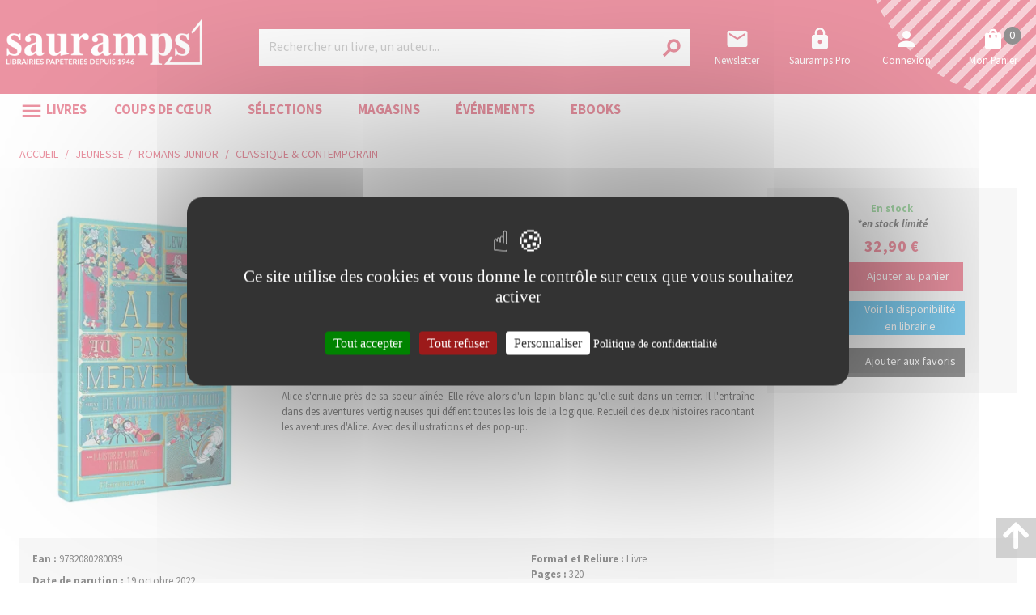

--- FILE ---
content_type: text/html; charset=utf-8
request_url: https://www.sauramps.com/product/ean/9782080280039/carroll-lewis-alice-au-pays-des-merveilles-de-l-autre-cote-du-miroir
body_size: 104950
content:
<!doctype html>
<html data-n-head-ssr lang="fr" data-n-head="%7B%22lang%22:%7B%22ssr%22:%22fr%22%7D%7D">
  <head >
    <title>Lewis Carroll - Alice au pays des merveilles. De l&#x27;autre côté du miroir</title><meta data-n-head="ssr" charset="utf-8"><meta data-n-head="ssr" name="viewport" content="width=device-width, initial-scale=1"><meta data-n-head="ssr" name="format-detection" content="telephone=no"><meta data-n-head="ssr" data-hid="description" name="description" content="Sauramps, librairies indépendantes à Montpellier et Alès : livres, loisirs créatifs, papeterie, beaux-arts, jeux et jouets éducatifs."><meta data-n-head="ssr" property="og:description" content="Sauramps, librairies indépendantes à Montpellier et Alès : livres, loisirs créatifs, papeterie, beaux-arts, jeux et jouets éducatifs."><meta data-n-head="ssr" name="msapplication-TileColor" content="#ffffff"><meta data-n-head="ssr" name="msapplication-TileImage" content="/sauramps/favicon/ms-icon-144x144.png"><meta data-n-head="ssr" name="theme-color" content="#ffffff"><meta data-n-head="ssr" data-hid="og:url" property="og:url" content="https://www.sauramps.com/product/48089/carroll-lewis-alice-au-pays-des-merveilles-de-l-autre-cote-du-miroir"><meta data-n-head="ssr" data-hid="og:title" property="og:title" content="Lewis Carroll - Alice au pays des merveilles. De l&#x27;autre côté du miroir"><meta data-n-head="ssr" data-hid="og:image" property="og:image" content="https://s3.eu-west-3.amazonaws.com/nova-sauramps-production/product/images_2/48089_thumbnail.webp"><link data-n-head="ssr" rel="stylesheet" href="https://use.fontawesome.com/releases/v5.5.0/css/all.css"><link data-n-head="ssr" rel="stylesheet" href="https://fonts.googleapis.com/css2?family=Lora:ital,wght@0,400;0,500;0,600;0,700;1,400;1,500;1,600;1,700&amp;family=Source+Sans+Pro:ital,wght@0,200;0,300;0,400;0,600;0,700;0,900;1,200;1,300;1,400;1,600;1,700;1,900&amp;display=swap"><link data-n-head="ssr" rel="stylesheet" href="https://fonts.googleapis.com/css?family=Material+Icons"><link data-n-head="ssr" rel="apple-touch-icon" sizes="57x57" href="/sauramps/favicon/apple-icon-57x57.png"><link data-n-head="ssr" rel="apple-touch-icon" sizes="57x57" href="/sauramps/favicon/apple-icon-57x57.png"><link data-n-head="ssr" rel="apple-touch-icon" sizes="60x60" href="/sauramps/favicon/apple-icon-60x60.png"><link data-n-head="ssr" rel="apple-touch-icon" sizes="72x72" href="/sauramps/favicon/apple-icon-72x72.png"><link data-n-head="ssr" rel="apple-touch-icon" sizes="76x76" href="/sauramps/favicon/apple-icon-76x76.png"><link data-n-head="ssr" rel="apple-touch-icon" sizes="114x114" href="/sauramps/favicon/apple-icon-114x114.png"><link data-n-head="ssr" rel="apple-touch-icon" sizes="120x120" href="/sauramps/favicon/apple-icon-120x120.png"><link data-n-head="ssr" rel="apple-touch-icon" sizes="144x144" href="/sauramps/favicon/apple-icon-144x144.png"><link data-n-head="ssr" rel="apple-touch-icon" sizes="152x152" href="/sauramps/favicon/apple-icon-152x152.png"><link data-n-head="ssr" rel="apple-touch-icon" sizes="180x180" href="/sauramps/favicon/apple-icon-180x180.png"><link data-n-head="ssr" rel="icon" sizes="192x192" type="image/png" href="/sauramps/favicon/android-icon-192x192.png"><link data-n-head="ssr" rel="icon" sizes="32x32" type="image/png" href="/sauramps/favicon/favicon-32x32.png"><link data-n-head="ssr" rel="icon" sizes="96x96" type="image/png" href="/sauramps/favicon/favicon-96x96.png"><link data-n-head="ssr" rel="icon" sizes="16x16" type="image/png" href="/sauramps/favicon/favicon-16x16.png"><link data-n-head="ssr" rel="manifest" type="application/json" href="/sauramps/favicon/manifest.json"><link data-n-head="ssr" data-hid="canonical" rel="canonical" href="https://www.sauramps.com/product/48089/carroll-lewis-alice-au-pays-des-merveilles-de-l-autre-cote-du-miroir"><style data-n-head="ssr" id="vuetify-theme-stylesheet" type="text/css">a { color: #1976d2; }
.primary {
  background-color: #1976d2 !important;
  border-color: #1976d2 !important;
}
.primary--text {
  color: #1976d2 !important;
  caret-color: #1976d2 !important;
}
.primary.lighten-5 {
  background-color: #c7fdff !important;
  border-color: #c7fdff !important;
}
.primary--text.text--lighten-5 {
  color: #c7fdff !important;
  caret-color: #c7fdff !important;
}
.primary.lighten-4 {
  background-color: #a8e0ff !important;
  border-color: #a8e0ff !important;
}
.primary--text.text--lighten-4 {
  color: #a8e0ff !important;
  caret-color: #a8e0ff !important;
}
.primary.lighten-3 {
  background-color: #8ac5ff !important;
  border-color: #8ac5ff !important;
}
.primary--text.text--lighten-3 {
  color: #8ac5ff !important;
  caret-color: #8ac5ff !important;
}
.primary.lighten-2 {
  background-color: #6aaaff !important;
  border-color: #6aaaff !important;
}
.primary--text.text--lighten-2 {
  color: #6aaaff !important;
  caret-color: #6aaaff !important;
}
.primary.lighten-1 {
  background-color: #488fef !important;
  border-color: #488fef !important;
}
.primary--text.text--lighten-1 {
  color: #488fef !important;
  caret-color: #488fef !important;
}
.primary.darken-1 {
  background-color: #005eb6 !important;
  border-color: #005eb6 !important;
}
.primary--text.text--darken-1 {
  color: #005eb6 !important;
  caret-color: #005eb6 !important;
}
.primary.darken-2 {
  background-color: #00479b !important;
  border-color: #00479b !important;
}
.primary--text.text--darken-2 {
  color: #00479b !important;
  caret-color: #00479b !important;
}
.primary.darken-3 {
  background-color: #003180 !important;
  border-color: #003180 !important;
}
.primary--text.text--darken-3 {
  color: #003180 !important;
  caret-color: #003180 !important;
}
.primary.darken-4 {
  background-color: #001e67 !important;
  border-color: #001e67 !important;
}
.primary--text.text--darken-4 {
  color: #001e67 !important;
  caret-color: #001e67 !important;
}
.secondary {
  background-color: #424242 !important;
  border-color: #424242 !important;
}
.secondary--text {
  color: #424242 !important;
  caret-color: #424242 !important;
}
.secondary.lighten-5 {
  background-color: #c1c1c1 !important;
  border-color: #c1c1c1 !important;
}
.secondary--text.text--lighten-5 {
  color: #c1c1c1 !important;
  caret-color: #c1c1c1 !important;
}
.secondary.lighten-4 {
  background-color: #a6a6a6 !important;
  border-color: #a6a6a6 !important;
}
.secondary--text.text--lighten-4 {
  color: #a6a6a6 !important;
  caret-color: #a6a6a6 !important;
}
.secondary.lighten-3 {
  background-color: #8b8b8b !important;
  border-color: #8b8b8b !important;
}
.secondary--text.text--lighten-3 {
  color: #8b8b8b !important;
  caret-color: #8b8b8b !important;
}
.secondary.lighten-2 {
  background-color: #727272 !important;
  border-color: #727272 !important;
}
.secondary--text.text--lighten-2 {
  color: #727272 !important;
  caret-color: #727272 !important;
}
.secondary.lighten-1 {
  background-color: #595959 !important;
  border-color: #595959 !important;
}
.secondary--text.text--lighten-1 {
  color: #595959 !important;
  caret-color: #595959 !important;
}
.secondary.darken-1 {
  background-color: #2c2c2c !important;
  border-color: #2c2c2c !important;
}
.secondary--text.text--darken-1 {
  color: #2c2c2c !important;
  caret-color: #2c2c2c !important;
}
.secondary.darken-2 {
  background-color: #171717 !important;
  border-color: #171717 !important;
}
.secondary--text.text--darken-2 {
  color: #171717 !important;
  caret-color: #171717 !important;
}
.secondary.darken-3 {
  background-color: #000000 !important;
  border-color: #000000 !important;
}
.secondary--text.text--darken-3 {
  color: #000000 !important;
  caret-color: #000000 !important;
}
.secondary.darken-4 {
  background-color: #000000 !important;
  border-color: #000000 !important;
}
.secondary--text.text--darken-4 {
  color: #000000 !important;
  caret-color: #000000 !important;
}
.accent {
  background-color: #82b1ff !important;
  border-color: #82b1ff !important;
}
.accent--text {
  color: #82b1ff !important;
  caret-color: #82b1ff !important;
}
.accent.lighten-5 {
  background-color: #ffffff !important;
  border-color: #ffffff !important;
}
.accent--text.text--lighten-5 {
  color: #ffffff !important;
  caret-color: #ffffff !important;
}
.accent.lighten-4 {
  background-color: #f8ffff !important;
  border-color: #f8ffff !important;
}
.accent--text.text--lighten-4 {
  color: #f8ffff !important;
  caret-color: #f8ffff !important;
}
.accent.lighten-3 {
  background-color: #daffff !important;
  border-color: #daffff !important;
}
.accent--text.text--lighten-3 {
  color: #daffff !important;
  caret-color: #daffff !important;
}
.accent.lighten-2 {
  background-color: #bce8ff !important;
  border-color: #bce8ff !important;
}
.accent--text.text--lighten-2 {
  color: #bce8ff !important;
  caret-color: #bce8ff !important;
}
.accent.lighten-1 {
  background-color: #9fccff !important;
  border-color: #9fccff !important;
}
.accent--text.text--lighten-1 {
  color: #9fccff !important;
  caret-color: #9fccff !important;
}
.accent.darken-1 {
  background-color: #6596e2 !important;
  border-color: #6596e2 !important;
}
.accent--text.text--darken-1 {
  color: #6596e2 !important;
  caret-color: #6596e2 !important;
}
.accent.darken-2 {
  background-color: #467dc6 !important;
  border-color: #467dc6 !important;
}
.accent--text.text--darken-2 {
  color: #467dc6 !important;
  caret-color: #467dc6 !important;
}
.accent.darken-3 {
  background-color: #2364aa !important;
  border-color: #2364aa !important;
}
.accent--text.text--darken-3 {
  color: #2364aa !important;
  caret-color: #2364aa !important;
}
.accent.darken-4 {
  background-color: #004c90 !important;
  border-color: #004c90 !important;
}
.accent--text.text--darken-4 {
  color: #004c90 !important;
  caret-color: #004c90 !important;
}
.error {
  background-color: #ff5252 !important;
  border-color: #ff5252 !important;
}
.error--text {
  color: #ff5252 !important;
  caret-color: #ff5252 !important;
}
.error.lighten-5 {
  background-color: #ffe4d5 !important;
  border-color: #ffe4d5 !important;
}
.error--text.text--lighten-5 {
  color: #ffe4d5 !important;
  caret-color: #ffe4d5 !important;
}
.error.lighten-4 {
  background-color: #ffc6b9 !important;
  border-color: #ffc6b9 !important;
}
.error--text.text--lighten-4 {
  color: #ffc6b9 !important;
  caret-color: #ffc6b9 !important;
}
.error.lighten-3 {
  background-color: #ffa99e !important;
  border-color: #ffa99e !important;
}
.error--text.text--lighten-3 {
  color: #ffa99e !important;
  caret-color: #ffa99e !important;
}
.error.lighten-2 {
  background-color: #ff8c84 !important;
  border-color: #ff8c84 !important;
}
.error--text.text--lighten-2 {
  color: #ff8c84 !important;
  caret-color: #ff8c84 !important;
}
.error.lighten-1 {
  background-color: #ff6f6a !important;
  border-color: #ff6f6a !important;
}
.error--text.text--lighten-1 {
  color: #ff6f6a !important;
  caret-color: #ff6f6a !important;
}
.error.darken-1 {
  background-color: #df323b !important;
  border-color: #df323b !important;
}
.error--text.text--darken-1 {
  color: #df323b !important;
  caret-color: #df323b !important;
}
.error.darken-2 {
  background-color: #bf0025 !important;
  border-color: #bf0025 !important;
}
.error--text.text--darken-2 {
  color: #bf0025 !important;
  caret-color: #bf0025 !important;
}
.error.darken-3 {
  background-color: #9f0010 !important;
  border-color: #9f0010 !important;
}
.error--text.text--darken-3 {
  color: #9f0010 !important;
  caret-color: #9f0010 !important;
}
.error.darken-4 {
  background-color: #800000 !important;
  border-color: #800000 !important;
}
.error--text.text--darken-4 {
  color: #800000 !important;
  caret-color: #800000 !important;
}
.info {
  background-color: #2196f3 !important;
  border-color: #2196f3 !important;
}
.info--text {
  color: #2196f3 !important;
  caret-color: #2196f3 !important;
}
.info.lighten-5 {
  background-color: #d4ffff !important;
  border-color: #d4ffff !important;
}
.info--text.text--lighten-5 {
  color: #d4ffff !important;
  caret-color: #d4ffff !important;
}
.info.lighten-4 {
  background-color: #b5ffff !important;
  border-color: #b5ffff !important;
}
.info--text.text--lighten-4 {
  color: #b5ffff !important;
  caret-color: #b5ffff !important;
}
.info.lighten-3 {
  background-color: #95e8ff !important;
  border-color: #95e8ff !important;
}
.info--text.text--lighten-3 {
  color: #95e8ff !important;
  caret-color: #95e8ff !important;
}
.info.lighten-2 {
  background-color: #75ccff !important;
  border-color: #75ccff !important;
}
.info--text.text--lighten-2 {
  color: #75ccff !important;
  caret-color: #75ccff !important;
}
.info.lighten-1 {
  background-color: #51b0ff !important;
  border-color: #51b0ff !important;
}
.info--text.text--lighten-1 {
  color: #51b0ff !important;
  caret-color: #51b0ff !important;
}
.info.darken-1 {
  background-color: #007cd6 !important;
  border-color: #007cd6 !important;
}
.info--text.text--darken-1 {
  color: #007cd6 !important;
  caret-color: #007cd6 !important;
}
.info.darken-2 {
  background-color: #0064ba !important;
  border-color: #0064ba !important;
}
.info--text.text--darken-2 {
  color: #0064ba !important;
  caret-color: #0064ba !important;
}
.info.darken-3 {
  background-color: #004d9f !important;
  border-color: #004d9f !important;
}
.info--text.text--darken-3 {
  color: #004d9f !important;
  caret-color: #004d9f !important;
}
.info.darken-4 {
  background-color: #003784 !important;
  border-color: #003784 !important;
}
.info--text.text--darken-4 {
  color: #003784 !important;
  caret-color: #003784 !important;
}
.success {
  background-color: #4caf50 !important;
  border-color: #4caf50 !important;
}
.success--text {
  color: #4caf50 !important;
  caret-color: #4caf50 !important;
}
.success.lighten-5 {
  background-color: #dcffd6 !important;
  border-color: #dcffd6 !important;
}
.success--text.text--lighten-5 {
  color: #dcffd6 !important;
  caret-color: #dcffd6 !important;
}
.success.lighten-4 {
  background-color: #beffba !important;
  border-color: #beffba !important;
}
.success--text.text--lighten-4 {
  color: #beffba !important;
  caret-color: #beffba !important;
}
.success.lighten-3 {
  background-color: #a2ff9e !important;
  border-color: #a2ff9e !important;
}
.success--text.text--lighten-3 {
  color: #a2ff9e !important;
  caret-color: #a2ff9e !important;
}
.success.lighten-2 {
  background-color: #85e783 !important;
  border-color: #85e783 !important;
}
.success--text.text--lighten-2 {
  color: #85e783 !important;
  caret-color: #85e783 !important;
}
.success.lighten-1 {
  background-color: #69cb69 !important;
  border-color: #69cb69 !important;
}
.success--text.text--lighten-1 {
  color: #69cb69 !important;
  caret-color: #69cb69 !important;
}
.success.darken-1 {
  background-color: #2d9437 !important;
  border-color: #2d9437 !important;
}
.success--text.text--darken-1 {
  color: #2d9437 !important;
  caret-color: #2d9437 !important;
}
.success.darken-2 {
  background-color: #00791e !important;
  border-color: #00791e !important;
}
.success--text.text--darken-2 {
  color: #00791e !important;
  caret-color: #00791e !important;
}
.success.darken-3 {
  background-color: #006000 !important;
  border-color: #006000 !important;
}
.success--text.text--darken-3 {
  color: #006000 !important;
  caret-color: #006000 !important;
}
.success.darken-4 {
  background-color: #004700 !important;
  border-color: #004700 !important;
}
.success--text.text--darken-4 {
  color: #004700 !important;
  caret-color: #004700 !important;
}
.warning {
  background-color: #fb8c00 !important;
  border-color: #fb8c00 !important;
}
.warning--text {
  color: #fb8c00 !important;
  caret-color: #fb8c00 !important;
}
.warning.lighten-5 {
  background-color: #ffff9e !important;
  border-color: #ffff9e !important;
}
.warning--text.text--lighten-5 {
  color: #ffff9e !important;
  caret-color: #ffff9e !important;
}
.warning.lighten-4 {
  background-color: #fffb82 !important;
  border-color: #fffb82 !important;
}
.warning--text.text--lighten-4 {
  color: #fffb82 !important;
  caret-color: #fffb82 !important;
}
.warning.lighten-3 {
  background-color: #ffdf67 !important;
  border-color: #ffdf67 !important;
}
.warning--text.text--lighten-3 {
  color: #ffdf67 !important;
  caret-color: #ffdf67 !important;
}
.warning.lighten-2 {
  background-color: #ffc24b !important;
  border-color: #ffc24b !important;
}
.warning--text.text--lighten-2 {
  color: #ffc24b !important;
  caret-color: #ffc24b !important;
}
.warning.lighten-1 {
  background-color: #ffa72d !important;
  border-color: #ffa72d !important;
}
.warning--text.text--lighten-1 {
  color: #ffa72d !important;
  caret-color: #ffa72d !important;
}
.warning.darken-1 {
  background-color: #db7200 !important;
  border-color: #db7200 !important;
}
.warning--text.text--darken-1 {
  color: #db7200 !important;
  caret-color: #db7200 !important;
}
.warning.darken-2 {
  background-color: #bb5900 !important;
  border-color: #bb5900 !important;
}
.warning--text.text--darken-2 {
  color: #bb5900 !important;
  caret-color: #bb5900 !important;
}
.warning.darken-3 {
  background-color: #9d4000 !important;
  border-color: #9d4000 !important;
}
.warning--text.text--darken-3 {
  color: #9d4000 !important;
  caret-color: #9d4000 !important;
}
.warning.darken-4 {
  background-color: #802700 !important;
  border-color: #802700 !important;
}
.warning--text.text--darken-4 {
  color: #802700 !important;
  caret-color: #802700 !important;
}</style><script data-n-head="ssr" data-hid="gtm-script">window['dataLayer']=[];if(!window._gtm_init){window._gtm_init=1;(function(w,n,d,m,e,p){w[d]=(w[d]==1||n[d]=='yes'||n[d]==1||n[m]==1||(w[e]&&w[e][p]&&w[e][p]()))?1:0})(window,navigator,'doNotTrack','msDoNotTrack','external','msTrackingProtectionEnabled');(function(w,d,s,l,x,y){w[x]={};w._gtm_inject=function(i){if(w.doNotTrack||w[x][i])return;w[x][i]=1;w[l]=w[l]||[];w[l].push({'gtm.start':new Date().getTime(),event:'gtm.js'});var f=d.getElementsByTagName(s)[0],j=d.createElement(s);j.async=true;j.src='https://www.googletagmanager.com/gtm.js?id='+i;f.parentNode.insertBefore(j,f);}})(window,document,'script','dataLayer','_gtm_ids','_gtm_inject')};["GTM-TN6XQVX"].forEach(function(i){window._gtm_inject(i)})</script><script data-n-head="ssr" src="https://ajax.googleapis.com/ajax/libs/jquery/2.2.4/jquery.min.js" defer></script><script data-n-head="ssr" src="https://static.epagine.fr/tarteaucitron/tarteaucitron.js" defer></script><link rel="preload" href="/_nuxt/9f6c00f.js" as="script"><link rel="preload" href="/_nuxt/d77361b.js" as="script"><link rel="preload" href="/_nuxt/2f5d8ca.js" as="script"><link rel="preload" href="/_nuxt/a7371fe.js" as="script"><link rel="preload" href="/_nuxt/b5cf8ea.js" as="script"><style data-vue-ssr-id="2584b1b1:0 28dea842:0 3bdafade:0 2b936ba6:0 62dedad6:0 5a50b47c:0 dcebdbc4:0 17e652ae:0">fieldset[disabled] .multiselect{pointer-events:none}.multiselect__spinner{position:absolute;right:1px;top:1px;width:48px;height:35px;background:#fff;display:block}.multiselect__spinner:after,.multiselect__spinner:before{position:absolute;content:"";top:50%;left:50%;margin:-8px 0 0 -8px;width:16px;height:16px;border-radius:100%;border:2px solid transparent;border-top-color:#41b883;box-shadow:0 0 0 1px transparent}.multiselect__spinner:before{-webkit-animation:spinning 2.4s cubic-bezier(.41,.26,.2,.62);animation:spinning 2.4s cubic-bezier(.41,.26,.2,.62);-webkit-animation-iteration-count:infinite;animation-iteration-count:infinite}.multiselect__spinner:after{-webkit-animation:spinning 2.4s cubic-bezier(.51,.09,.21,.8);animation:spinning 2.4s cubic-bezier(.51,.09,.21,.8);-webkit-animation-iteration-count:infinite;animation-iteration-count:infinite}.multiselect__loading-enter-active,.multiselect__loading-leave-active{transition:opacity .4s ease-in-out;opacity:1}.multiselect__loading-enter,.multiselect__loading-leave-active{opacity:0}.multiselect,.multiselect__input,.multiselect__single{font-family:inherit;font-size:16px;touch-action:manipulation}.multiselect{box-sizing:content-box;display:block;position:relative;width:100%;min-height:40px;text-align:left;color:#35495e}.multiselect *{box-sizing:border-box}.multiselect:focus{outline:none}.multiselect--disabled{background:#ededed;pointer-events:none;opacity:.6}.multiselect--active{z-index:50}.multiselect--active:not(.multiselect--above) .multiselect__current,.multiselect--active:not(.multiselect--above) .multiselect__input,.multiselect--active:not(.multiselect--above) .multiselect__tags{border-bottom-left-radius:0;border-bottom-right-radius:0}.multiselect--active .multiselect__select{transform:rotate(180deg)}.multiselect--above.multiselect--active .multiselect__current,.multiselect--above.multiselect--active .multiselect__input,.multiselect--above.multiselect--active .multiselect__tags{border-top-left-radius:0;border-top-right-radius:0}.multiselect__input,.multiselect__single{position:relative;display:inline-block;min-height:20px;line-height:20px;border:none;border-radius:5px;background:#fff;padding:0 0 0 5px;width:100%;transition:border .1s ease;box-sizing:border-box;margin-bottom:8px;vertical-align:top}.multiselect__input:-ms-input-placeholder{color:#35495e}.multiselect__input::-moz-placeholder{color:#35495e}.multiselect__input::placeholder{color:#35495e}.multiselect__tag~.multiselect__input,.multiselect__tag~.multiselect__single{width:auto}.multiselect__input:hover,.multiselect__single:hover{border-color:#cfcfcf}.multiselect__input:focus,.multiselect__single:focus{border-color:#a8a8a8;outline:none}.multiselect__single{padding-left:5px;margin-bottom:8px}.multiselect__tags-wrap{display:inline}.multiselect__tags{min-height:40px;display:block;padding:8px 40px 0 8px;border-radius:5px;border:1px solid #e8e8e8;background:#fff;font-size:14px}.multiselect__tag{position:relative;display:inline-block;padding:4px 26px 4px 10px;border-radius:5px;margin-right:10px;color:#fff;line-height:1;background:#41b883;margin-bottom:5px;white-space:nowrap;overflow:hidden;max-width:100%;text-overflow:ellipsis}.multiselect__tag-icon{cursor:pointer;margin-left:7px;position:absolute;right:0;top:0;bottom:0;font-weight:700;font-style:normal;width:22px;text-align:center;line-height:22px;transition:all .2s ease;border-radius:5px}.multiselect__tag-icon:after{content:"\D7";color:#266d4d;font-size:14px}.multiselect__tag-icon:focus,.multiselect__tag-icon:hover{background:#369a6e}.multiselect__tag-icon:focus:after,.multiselect__tag-icon:hover:after{color:#fff}.multiselect__current{min-height:40px;overflow:hidden;padding:8px 30px 0 12px;white-space:nowrap;border-radius:5px;border:1px solid #e8e8e8}.multiselect__current,.multiselect__select{line-height:16px;box-sizing:border-box;display:block;margin:0;text-decoration:none;cursor:pointer}.multiselect__select{position:absolute;width:40px;height:38px;right:1px;top:1px;padding:4px 8px;text-align:center;transition:transform .2s ease}.multiselect__select:before{position:relative;right:0;top:65%;color:#999;margin-top:4px;border-color:#999 transparent transparent;border-style:solid;border-width:5px 5px 0;content:""}.multiselect__placeholder{color:#adadad;display:inline-block;margin-bottom:10px;padding-top:2px}.multiselect--active .multiselect__placeholder{display:none}.multiselect__content-wrapper{position:absolute;display:block;background:#fff;width:100%;max-height:240px;overflow:auto;border:1px solid #e8e8e8;border-top:none;border-bottom-left-radius:5px;border-bottom-right-radius:5px;z-index:50;-webkit-overflow-scrolling:touch}.multiselect__content{list-style:none;display:inline-block;padding:0;margin:0;min-width:100%;vertical-align:top}.multiselect--above .multiselect__content-wrapper{bottom:100%;border-bottom-left-radius:0;border-bottom-right-radius:0;border-top-left-radius:5px;border-top-right-radius:5px;border-bottom:none;border-top:1px solid #e8e8e8}.multiselect__content::webkit-scrollbar{display:none}.multiselect__element{display:block}.multiselect__option{display:block;padding:12px;min-height:40px;line-height:16px;text-decoration:none;text-transform:none;vertical-align:middle;position:relative;cursor:pointer;white-space:nowrap}.multiselect__option:after{top:0;right:0;position:absolute;line-height:40px;padding-right:12px;padding-left:20px;font-size:13px}.multiselect__option--highlight{background:#41b883;outline:none;color:#fff}.multiselect__option--highlight:after{content:attr(data-select);background:#41b883;color:#fff}.multiselect__option--selected{background:#f3f3f3;color:#35495e;font-weight:700}.multiselect__option--selected:after{content:attr(data-selected);color:silver}.multiselect__option--selected.multiselect__option--highlight{background:#ff6a6a;color:#fff}.multiselect__option--selected.multiselect__option--highlight:after{background:#ff6a6a;content:attr(data-deselect);color:#fff}.multiselect--disabled .multiselect__current,.multiselect--disabled .multiselect__select{background:#ededed;color:#a6a6a6}.multiselect__option--disabled{background:#ededed!important;color:#a6a6a6!important;cursor:text;pointer-events:none}.multiselect__option--group{background:#ededed;color:#35495e}.multiselect__option--group.multiselect__option--highlight{background:#35495e;color:#fff}.multiselect__option--group.multiselect__option--highlight:after{background:#35495e}.multiselect__option--disabled.multiselect__option--highlight{background:#dedede}.multiselect__option--group-selected.multiselect__option--highlight{background:#ff6a6a;color:#fff}.multiselect__option--group-selected.multiselect__option--highlight:after{background:#ff6a6a;content:attr(data-deselect);color:#fff}.multiselect-enter-active,.multiselect-leave-active{transition:all .15s ease}.multiselect-enter,.multiselect-leave-active{opacity:0}.multiselect__strong{margin-bottom:8px;line-height:20px;display:inline-block;vertical-align:top}[dir=rtl] .multiselect{text-align:right}[dir=rtl] .multiselect__select{right:auto;left:1px}[dir=rtl] .multiselect__tags{padding:8px 8px 0 40px}[dir=rtl] .multiselect__content{text-align:right}[dir=rtl] .multiselect__option:after{right:auto;left:0}[dir=rtl] .multiselect__clear{right:auto;left:12px}[dir=rtl] .multiselect__spinner{right:auto;left:1px}@-webkit-keyframes spinning{0%{transform:rotate(0)}to{transform:rotate(2turn)}}@keyframes spinning{0%{transform:rotate(0)}to{transform:rotate(2turn)}}
.swiper-container{margin-left:auto;margin-right:auto;position:relative;overflow:hidden;list-style:none;padding:0;z-index:1}.swiper-container-no-flexbox .swiper-slide{float:left}.swiper-container-vertical>.swiper-wrapper{-webkit-box-orient:vertical;-webkit-box-direction:normal;-webkit-flex-direction:column;-ms-flex-direction:column;flex-direction:column}.swiper-wrapper{position:relative;width:100%;height:100%;z-index:1;display:-webkit-box;display:-webkit-flex;display:-ms-flexbox;display:flex;-webkit-transition-property:-webkit-transform;transition-property:-webkit-transform;-o-transition-property:transform;transition-property:transform;transition-property:transform,-webkit-transform;-webkit-box-sizing:content-box;box-sizing:content-box}.swiper-container-android .swiper-slide,.swiper-wrapper{-webkit-transform:translateZ(0);transform:translateZ(0)}.swiper-container-multirow>.swiper-wrapper{-webkit-flex-wrap:wrap;-ms-flex-wrap:wrap;flex-wrap:wrap}.swiper-container-free-mode>.swiper-wrapper{-webkit-transition-timing-function:ease-out;-o-transition-timing-function:ease-out;transition-timing-function:ease-out;margin:0 auto}.swiper-slide{-webkit-flex-shrink:0;-ms-flex-negative:0;flex-shrink:0;width:100%;height:100%;position:relative;-webkit-transition-property:-webkit-transform;transition-property:-webkit-transform;-o-transition-property:transform;transition-property:transform;transition-property:transform,-webkit-transform}.swiper-slide-invisible-blank{visibility:hidden}.swiper-container-autoheight,.swiper-container-autoheight .swiper-slide{height:auto}.swiper-container-autoheight .swiper-wrapper{-webkit-box-align:start;-webkit-align-items:flex-start;-ms-flex-align:start;align-items:flex-start;-webkit-transition-property:height,-webkit-transform;transition-property:height,-webkit-transform;-o-transition-property:transform,height;transition-property:transform,height;transition-property:transform,height,-webkit-transform}.swiper-container-3d{-webkit-perspective:1200px;perspective:1200px}.swiper-container-3d .swiper-cube-shadow,.swiper-container-3d .swiper-slide,.swiper-container-3d .swiper-slide-shadow-bottom,.swiper-container-3d .swiper-slide-shadow-left,.swiper-container-3d .swiper-slide-shadow-right,.swiper-container-3d .swiper-slide-shadow-top,.swiper-container-3d .swiper-wrapper{-webkit-transform-style:preserve-3d;transform-style:preserve-3d}.swiper-container-3d .swiper-slide-shadow-bottom,.swiper-container-3d .swiper-slide-shadow-left,.swiper-container-3d .swiper-slide-shadow-right,.swiper-container-3d .swiper-slide-shadow-top{position:absolute;left:0;top:0;width:100%;height:100%;pointer-events:none;z-index:10}.swiper-container-3d .swiper-slide-shadow-left{background-image:-webkit-linear-gradient(right,rgba(0,0,0,.5),transparent);background-image:-o-linear-gradient(right,rgba(0,0,0,.5),transparent);background-image:-webkit-gradient(linear,right top,left top,from(rgba(0,0,0,.5)),to(transparent));background-image:linear-gradient(270deg,rgba(0,0,0,.5),transparent)}.swiper-container-3d .swiper-slide-shadow-right{background-image:-webkit-linear-gradient(left,rgba(0,0,0,.5),transparent);background-image:-o-linear-gradient(left,rgba(0,0,0,.5),transparent);background-image:-webkit-gradient(linear,left top,right top,from(rgba(0,0,0,.5)),to(transparent));background-image:linear-gradient(90deg,rgba(0,0,0,.5),transparent)}.swiper-container-3d .swiper-slide-shadow-top{background-image:-webkit-linear-gradient(bottom,rgba(0,0,0,.5),transparent);background-image:-o-linear-gradient(bottom,rgba(0,0,0,.5),transparent);background-image:-webkit-gradient(linear,left bottom,left top,from(rgba(0,0,0,.5)),to(transparent));background-image:linear-gradient(0deg,rgba(0,0,0,.5),transparent)}.swiper-container-3d .swiper-slide-shadow-bottom{background-image:-webkit-linear-gradient(top,rgba(0,0,0,.5),transparent);background-image:-o-linear-gradient(top,rgba(0,0,0,.5),transparent);background-image:-webkit-gradient(linear,left top,left bottom,from(rgba(0,0,0,.5)),to(transparent));background-image:linear-gradient(180deg,rgba(0,0,0,.5),transparent)}.swiper-container-wp8-horizontal,.swiper-container-wp8-horizontal>.swiper-wrapper{-ms-touch-action:pan-y;touch-action:pan-y}.swiper-container-wp8-vertical,.swiper-container-wp8-vertical>.swiper-wrapper{-ms-touch-action:pan-x;touch-action:pan-x}.swiper-button-next,.swiper-button-prev{position:absolute;top:50%;width:27px;height:44px;margin-top:-22px;z-index:10;cursor:pointer;background-size:27px 44px;background-position:50%;background-repeat:no-repeat}.swiper-button-next.swiper-button-disabled,.swiper-button-prev.swiper-button-disabled{opacity:.35;cursor:auto;pointer-events:none}.swiper-button-prev,.swiper-container-rtl .swiper-button-next{background-image:url("data:image/svg+xml;charset=utf-8,%3Csvg xmlns='http://www.w3.org/2000/svg' viewBox='0 0 27 44'%3E%3Cpath d='M0 22L22 0l2.1 2.1L4.2 22l19.9 19.9L22 44 0 22z' fill='%23007aff'/%3E%3C/svg%3E");left:10px;right:auto}.swiper-button-next,.swiper-container-rtl .swiper-button-prev{background-image:url("data:image/svg+xml;charset=utf-8,%3Csvg xmlns='http://www.w3.org/2000/svg' viewBox='0 0 27 44'%3E%3Cpath d='M27 22L5 44l-2.1-2.1L22.8 22 2.9 2.1 5 0l22 22z' fill='%23007aff'/%3E%3C/svg%3E");right:10px;left:auto}.swiper-button-prev.swiper-button-white,.swiper-container-rtl .swiper-button-next.swiper-button-white{background-image:url("data:image/svg+xml;charset=utf-8,%3Csvg xmlns='http://www.w3.org/2000/svg' viewBox='0 0 27 44'%3E%3Cpath d='M0 22L22 0l2.1 2.1L4.2 22l19.9 19.9L22 44 0 22z' fill='%23fff'/%3E%3C/svg%3E")}.swiper-button-next.swiper-button-white,.swiper-container-rtl .swiper-button-prev.swiper-button-white{background-image:url("data:image/svg+xml;charset=utf-8,%3Csvg xmlns='http://www.w3.org/2000/svg' viewBox='0 0 27 44'%3E%3Cpath d='M27 22L5 44l-2.1-2.1L22.8 22 2.9 2.1 5 0l22 22z' fill='%23fff'/%3E%3C/svg%3E")}.swiper-button-prev.swiper-button-black,.swiper-container-rtl .swiper-button-next.swiper-button-black{background-image:url("data:image/svg+xml;charset=utf-8,%3Csvg xmlns='http://www.w3.org/2000/svg' viewBox='0 0 27 44'%3E%3Cpath d='M0 22L22 0l2.1 2.1L4.2 22l19.9 19.9L22 44 0 22z'/%3E%3C/svg%3E")}.swiper-button-next.swiper-button-black,.swiper-container-rtl .swiper-button-prev.swiper-button-black{background-image:url("data:image/svg+xml;charset=utf-8,%3Csvg xmlns='http://www.w3.org/2000/svg' viewBox='0 0 27 44'%3E%3Cpath d='M27 22L5 44l-2.1-2.1L22.8 22 2.9 2.1 5 0l22 22z'/%3E%3C/svg%3E")}.swiper-button-lock{display:none}.swiper-pagination{position:absolute;text-align:center;-webkit-transition:opacity .3s;-o-transition:.3s opacity;transition:opacity .3s;-webkit-transform:translateZ(0);transform:translateZ(0);z-index:10}.swiper-pagination.swiper-pagination-hidden{opacity:0}.swiper-container-horizontal>.swiper-pagination-bullets,.swiper-pagination-custom,.swiper-pagination-fraction{bottom:10px;left:0;width:100%}.swiper-pagination-bullets-dynamic{overflow:hidden;font-size:0}.swiper-pagination-bullets-dynamic .swiper-pagination-bullet{-webkit-transform:scale(.33);-ms-transform:scale(.33);transform:scale(.33);position:relative}.swiper-pagination-bullets-dynamic .swiper-pagination-bullet-active,.swiper-pagination-bullets-dynamic .swiper-pagination-bullet-active-main{-webkit-transform:scale(1);-ms-transform:scale(1);transform:scale(1)}.swiper-pagination-bullets-dynamic .swiper-pagination-bullet-active-prev{-webkit-transform:scale(.66);-ms-transform:scale(.66);transform:scale(.66)}.swiper-pagination-bullets-dynamic .swiper-pagination-bullet-active-prev-prev{-webkit-transform:scale(.33);-ms-transform:scale(.33);transform:scale(.33)}.swiper-pagination-bullets-dynamic .swiper-pagination-bullet-active-next{-webkit-transform:scale(.66);-ms-transform:scale(.66);transform:scale(.66)}.swiper-pagination-bullets-dynamic .swiper-pagination-bullet-active-next-next{-webkit-transform:scale(.33);-ms-transform:scale(.33);transform:scale(.33)}.swiper-pagination-bullet{width:8px;height:8px;display:inline-block;border-radius:100%;background:#000;opacity:.2}button.swiper-pagination-bullet{border:none;margin:0;padding:0;-webkit-box-shadow:none;box-shadow:none;-webkit-appearance:none;-moz-appearance:none;appearance:none}.swiper-pagination-clickable .swiper-pagination-bullet{cursor:pointer}.swiper-pagination-bullet-active{opacity:1;background:#007aff}.swiper-container-vertical>.swiper-pagination-bullets{right:10px;top:50%;-webkit-transform:translate3d(0,-50%,0);transform:translate3d(0,-50%,0)}.swiper-container-vertical>.swiper-pagination-bullets .swiper-pagination-bullet{margin:6px 0;display:block}.swiper-container-vertical>.swiper-pagination-bullets.swiper-pagination-bullets-dynamic{top:50%;-webkit-transform:translateY(-50%);-ms-transform:translateY(-50%);transform:translateY(-50%);width:8px}.swiper-container-vertical>.swiper-pagination-bullets.swiper-pagination-bullets-dynamic .swiper-pagination-bullet{display:inline-block;-webkit-transition:top .2s,-webkit-transform .2s;-o-transition:.2s top,.2s -webkit-transform;transition:top .2s,-webkit-transform .2s;-o-transition:.2s transform,.2s top;-webkit-transition:transform .2s,top .2s;transition:transform .2s,top .2s;-webkit-transition:transform .2s,top .2s,-webkit-transform .2s;-o-transition:.2s transform,.2s top,.2s -webkit-transform;transition:transform .2s,top .2s,-webkit-transform .2s}.swiper-container-horizontal>.swiper-pagination-bullets .swiper-pagination-bullet{margin:0 4px}.swiper-container-horizontal>.swiper-pagination-bullets.swiper-pagination-bullets-dynamic{left:50%;-webkit-transform:translateX(-50%);-ms-transform:translateX(-50%);transform:translateX(-50%);white-space:nowrap}.swiper-container-horizontal>.swiper-pagination-bullets.swiper-pagination-bullets-dynamic .swiper-pagination-bullet{-webkit-transition:left .2s,-webkit-transform .2s;-o-transition:.2s left,.2s -webkit-transform;transition:left .2s,-webkit-transform .2s;-o-transition:.2s transform,.2s left;-webkit-transition:transform .2s,left .2s;transition:transform .2s,left .2s;-webkit-transition:transform .2s,left .2s,-webkit-transform .2s;-o-transition:.2s transform,.2s left,.2s -webkit-transform;transition:transform .2s,left .2s,-webkit-transform .2s}.swiper-container-horizontal.swiper-container-rtl>.swiper-pagination-bullets-dynamic .swiper-pagination-bullet{-webkit-transition:right .2s,-webkit-transform .2s;-o-transition:.2s right,.2s -webkit-transform;transition:right .2s,-webkit-transform .2s;-o-transition:.2s transform,.2s right;-webkit-transition:transform .2s,right .2s;transition:transform .2s,right .2s;-webkit-transition:transform .2s,right .2s,-webkit-transform .2s;-o-transition:.2s transform,.2s right,.2s -webkit-transform;transition:transform .2s,right .2s,-webkit-transform .2s}.swiper-pagination-progressbar{background:rgba(0,0,0,.25);position:absolute}.swiper-pagination-progressbar .swiper-pagination-progressbar-fill{background:#007aff;position:absolute;left:0;top:0;width:100%;height:100%;-webkit-transform:scale(0);-ms-transform:scale(0);transform:scale(0);-webkit-transform-origin:left top;-ms-transform-origin:left top;transform-origin:left top}.swiper-container-rtl .swiper-pagination-progressbar .swiper-pagination-progressbar-fill{-webkit-transform-origin:right top;-ms-transform-origin:right top;transform-origin:right top}.swiper-container-horizontal>.swiper-pagination-progressbar,.swiper-container-vertical>.swiper-pagination-progressbar.swiper-pagination-progressbar-opposite{width:100%;height:4px;left:0;top:0}.swiper-container-horizontal>.swiper-pagination-progressbar.swiper-pagination-progressbar-opposite,.swiper-container-vertical>.swiper-pagination-progressbar{width:4px;height:100%;left:0;top:0}.swiper-pagination-white .swiper-pagination-bullet-active{background:#fff}.swiper-pagination-progressbar.swiper-pagination-white{background:hsla(0,0%,100%,.25)}.swiper-pagination-progressbar.swiper-pagination-white .swiper-pagination-progressbar-fill{background:#fff}.swiper-pagination-black .swiper-pagination-bullet-active{background:#000}.swiper-pagination-progressbar.swiper-pagination-black{background:rgba(0,0,0,.25)}.swiper-pagination-progressbar.swiper-pagination-black .swiper-pagination-progressbar-fill{background:#000}.swiper-pagination-lock{display:none}.swiper-scrollbar{border-radius:10px;position:relative;-ms-touch-action:none;background:rgba(0,0,0,.1)}.swiper-container-horizontal>.swiper-scrollbar{position:absolute;left:1%;bottom:3px;z-index:50;height:5px;width:98%}.swiper-container-vertical>.swiper-scrollbar{position:absolute;right:3px;top:1%;z-index:50;width:5px;height:98%}.swiper-scrollbar-drag{height:100%;width:100%;position:relative;background:rgba(0,0,0,.5);border-radius:10px;left:0;top:0}.swiper-scrollbar-cursor-drag{cursor:move}.swiper-scrollbar-lock{display:none}.swiper-zoom-container{width:100%;height:100%;display:-webkit-box;display:-webkit-flex;display:-ms-flexbox;display:flex;-webkit-box-pack:center;-webkit-justify-content:center;-ms-flex-pack:center;justify-content:center;-webkit-box-align:center;-webkit-align-items:center;-ms-flex-align:center;align-items:center;text-align:center}.swiper-zoom-container>canvas,.swiper-zoom-container>img,.swiper-zoom-container>svg{max-width:100%;max-height:100%;-o-object-fit:contain;object-fit:contain}.swiper-slide-zoomed{cursor:move}.swiper-lazy-preloader{width:42px;height:42px;position:absolute;left:50%;top:50%;margin-left:-21px;margin-top:-21px;z-index:10;-webkit-transform-origin:50%;-ms-transform-origin:50%;transform-origin:50%;-webkit-animation:swiper-preloader-spin 1s steps(12) infinite;animation:swiper-preloader-spin 1s steps(12) infinite}.swiper-lazy-preloader:after{display:block;content:"";width:100%;height:100%;background-image:url("data:image/svg+xml;charset=utf-8,%3Csvg viewBox='0 0 120 120' xmlns='http://www.w3.org/2000/svg' xmlns:xlink='http://www.w3.org/1999/xlink'%3E%3Cdefs%3E%3Cpath id='a' stroke='%236c6c6c' stroke-width='11' stroke-linecap='round' d='M60 7v20'/%3E%3C/defs%3E%3Cuse xlink:href='%23a' opacity='.27'/%3E%3Cuse xlink:href='%23a' opacity='.27' transform='rotate(30 60 60)'/%3E%3Cuse xlink:href='%23a' opacity='.27' transform='rotate(60 60 60)'/%3E%3Cuse xlink:href='%23a' opacity='.27' transform='rotate(90 60 60)'/%3E%3Cuse xlink:href='%23a' opacity='.27' transform='rotate(120 60 60)'/%3E%3Cuse xlink:href='%23a' opacity='.27' transform='rotate(150 60 60)'/%3E%3Cuse xlink:href='%23a' opacity='.37' transform='rotate(180 60 60)'/%3E%3Cuse xlink:href='%23a' opacity='.46' transform='rotate(210 60 60)'/%3E%3Cuse xlink:href='%23a' opacity='.56' transform='rotate(240 60 60)'/%3E%3Cuse xlink:href='%23a' opacity='.66' transform='rotate(270 60 60)'/%3E%3Cuse xlink:href='%23a' opacity='.75' transform='rotate(300 60 60)'/%3E%3Cuse xlink:href='%23a' opacity='.85' transform='rotate(330 60 60)'/%3E%3C/svg%3E");background-position:50%;background-size:100%;background-repeat:no-repeat}.swiper-lazy-preloader-white:after{background-image:url("data:image/svg+xml;charset=utf-8,%3Csvg viewBox='0 0 120 120' xmlns='http://www.w3.org/2000/svg' xmlns:xlink='http://www.w3.org/1999/xlink'%3E%3Cdefs%3E%3Cpath id='a' stroke='%23fff' stroke-width='11' stroke-linecap='round' d='M60 7v20'/%3E%3C/defs%3E%3Cuse xlink:href='%23a' opacity='.27'/%3E%3Cuse xlink:href='%23a' opacity='.27' transform='rotate(30 60 60)'/%3E%3Cuse xlink:href='%23a' opacity='.27' transform='rotate(60 60 60)'/%3E%3Cuse xlink:href='%23a' opacity='.27' transform='rotate(90 60 60)'/%3E%3Cuse xlink:href='%23a' opacity='.27' transform='rotate(120 60 60)'/%3E%3Cuse xlink:href='%23a' opacity='.27' transform='rotate(150 60 60)'/%3E%3Cuse xlink:href='%23a' opacity='.37' transform='rotate(180 60 60)'/%3E%3Cuse xlink:href='%23a' opacity='.46' transform='rotate(210 60 60)'/%3E%3Cuse xlink:href='%23a' opacity='.56' transform='rotate(240 60 60)'/%3E%3Cuse xlink:href='%23a' opacity='.66' transform='rotate(270 60 60)'/%3E%3Cuse xlink:href='%23a' opacity='.75' transform='rotate(300 60 60)'/%3E%3Cuse xlink:href='%23a' opacity='.85' transform='rotate(330 60 60)'/%3E%3C/svg%3E")}@-webkit-keyframes swiper-preloader-spin{to{-webkit-transform:rotate(1turn);transform:rotate(1turn)}}@keyframes swiper-preloader-spin{to{-webkit-transform:rotate(1turn);transform:rotate(1turn)}}.swiper-container .swiper-notification{position:absolute;left:0;top:0;pointer-events:none;opacity:0;z-index:-1000}.swiper-container-fade.swiper-container-free-mode .swiper-slide{-webkit-transition-timing-function:ease-out;-o-transition-timing-function:ease-out;transition-timing-function:ease-out}.swiper-container-fade .swiper-slide{pointer-events:none;-webkit-transition-property:opacity;-o-transition-property:opacity;transition-property:opacity}.swiper-container-fade .swiper-slide .swiper-slide{pointer-events:none}.swiper-container-fade .swiper-slide-active,.swiper-container-fade .swiper-slide-active .swiper-slide-active{pointer-events:auto}.swiper-container-cube{overflow:visible}.swiper-container-cube .swiper-slide{pointer-events:none;-webkit-backface-visibility:hidden;backface-visibility:hidden;z-index:1;visibility:hidden;-webkit-transform-origin:0 0;-ms-transform-origin:0 0;transform-origin:0 0;width:100%;height:100%}.swiper-container-cube .swiper-slide .swiper-slide{pointer-events:none}.swiper-container-cube.swiper-container-rtl .swiper-slide{-webkit-transform-origin:100% 0;-ms-transform-origin:100% 0;transform-origin:100% 0}.swiper-container-cube .swiper-slide-active,.swiper-container-cube .swiper-slide-active .swiper-slide-active{pointer-events:auto}.swiper-container-cube .swiper-slide-active,.swiper-container-cube .swiper-slide-next,.swiper-container-cube .swiper-slide-next+.swiper-slide,.swiper-container-cube .swiper-slide-prev{pointer-events:auto;visibility:visible}.swiper-container-cube .swiper-slide-shadow-bottom,.swiper-container-cube .swiper-slide-shadow-left,.swiper-container-cube .swiper-slide-shadow-right,.swiper-container-cube .swiper-slide-shadow-top{z-index:0;-webkit-backface-visibility:hidden;backface-visibility:hidden}.swiper-container-cube .swiper-cube-shadow{position:absolute;left:0;bottom:0;width:100%;height:100%;background:#000;opacity:.6;-webkit-filter:blur(50px);filter:blur(50px);z-index:0}.swiper-container-flip{overflow:visible}.swiper-container-flip .swiper-slide{pointer-events:none;-webkit-backface-visibility:hidden;backface-visibility:hidden;z-index:1}.swiper-container-flip .swiper-slide .swiper-slide{pointer-events:none}.swiper-container-flip .swiper-slide-active,.swiper-container-flip .swiper-slide-active .swiper-slide-active{pointer-events:auto}.swiper-container-flip .swiper-slide-shadow-bottom,.swiper-container-flip .swiper-slide-shadow-left,.swiper-container-flip .swiper-slide-shadow-right,.swiper-container-flip .swiper-slide-shadow-top{z-index:0;-webkit-backface-visibility:hidden;backface-visibility:hidden}.swiper-container-coverflow .swiper-wrapper{-ms-perspective:1200px}
/*!
* Vuetify v1.5.24
* Forged by John Leider
* Released under the MIT License.
*/@-webkit-keyframes shake{59%{margin-left:0}60%,80%{margin-left:2px}70%,90%{margin-left:-2px}}@keyframes shake{59%{margin-left:0}60%,80%{margin-left:2px}70%,90%{margin-left:-2px}}.black{background-color:#000!important;border-color:#000!important}.black--text{color:#000!important;caret-color:#000!important}.white{background-color:#fff!important;border-color:#fff!important}.white--text{color:#fff!important;caret-color:#fff!important}.transparent{background-color:transparent!important;border-color:transparent!important}.transparent--text{color:transparent!important;caret-color:transparent!important}.red{background-color:#f44336!important;border-color:#f44336!important}.red--text{color:#f44336!important;caret-color:#f44336!important}.red.lighten-5{background-color:#ffebee!important;border-color:#ffebee!important}.red--text.text--lighten-5{color:#ffebee!important;caret-color:#ffebee!important}.red.lighten-4{background-color:#ffcdd2!important;border-color:#ffcdd2!important}.red--text.text--lighten-4{color:#ffcdd2!important;caret-color:#ffcdd2!important}.red.lighten-3{background-color:#ef9a9a!important;border-color:#ef9a9a!important}.red--text.text--lighten-3{color:#ef9a9a!important;caret-color:#ef9a9a!important}.red.lighten-2{background-color:#e57373!important;border-color:#e57373!important}.red--text.text--lighten-2{color:#e57373!important;caret-color:#e57373!important}.red.lighten-1{background-color:#ef5350!important;border-color:#ef5350!important}.red--text.text--lighten-1{color:#ef5350!important;caret-color:#ef5350!important}.red.darken-1{background-color:#e53935!important;border-color:#e53935!important}.red--text.text--darken-1{color:#e53935!important;caret-color:#e53935!important}.red.darken-2{background-color:#d32f2f!important;border-color:#d32f2f!important}.red--text.text--darken-2{color:#d32f2f!important;caret-color:#d32f2f!important}.red.darken-3{background-color:#c62828!important;border-color:#c62828!important}.red--text.text--darken-3{color:#c62828!important;caret-color:#c62828!important}.red.darken-4{background-color:#b71c1c!important;border-color:#b71c1c!important}.red--text.text--darken-4{color:#b71c1c!important;caret-color:#b71c1c!important}.red.accent-1{background-color:#ff8a80!important;border-color:#ff8a80!important}.red--text.text--accent-1{color:#ff8a80!important;caret-color:#ff8a80!important}.red.accent-2{background-color:#ff5252!important;border-color:#ff5252!important}.red--text.text--accent-2{color:#ff5252!important;caret-color:#ff5252!important}.red.accent-3{background-color:#ff1744!important;border-color:#ff1744!important}.red--text.text--accent-3{color:#ff1744!important;caret-color:#ff1744!important}.red.accent-4{background-color:#d50000!important;border-color:#d50000!important}.red--text.text--accent-4{color:#d50000!important;caret-color:#d50000!important}.pink{background-color:#e91e63!important;border-color:#e91e63!important}.pink--text{color:#e91e63!important;caret-color:#e91e63!important}.pink.lighten-5{background-color:#fce4ec!important;border-color:#fce4ec!important}.pink--text.text--lighten-5{color:#fce4ec!important;caret-color:#fce4ec!important}.pink.lighten-4{background-color:#f8bbd0!important;border-color:#f8bbd0!important}.pink--text.text--lighten-4{color:#f8bbd0!important;caret-color:#f8bbd0!important}.pink.lighten-3{background-color:#f48fb1!important;border-color:#f48fb1!important}.pink--text.text--lighten-3{color:#f48fb1!important;caret-color:#f48fb1!important}.pink.lighten-2{background-color:#f06292!important;border-color:#f06292!important}.pink--text.text--lighten-2{color:#f06292!important;caret-color:#f06292!important}.pink.lighten-1{background-color:#ec407a!important;border-color:#ec407a!important}.pink--text.text--lighten-1{color:#ec407a!important;caret-color:#ec407a!important}.pink.darken-1{background-color:#d81b60!important;border-color:#d81b60!important}.pink--text.text--darken-1{color:#d81b60!important;caret-color:#d81b60!important}.pink.darken-2{background-color:#c2185b!important;border-color:#c2185b!important}.pink--text.text--darken-2{color:#c2185b!important;caret-color:#c2185b!important}.pink.darken-3{background-color:#ad1457!important;border-color:#ad1457!important}.pink--text.text--darken-3{color:#ad1457!important;caret-color:#ad1457!important}.pink.darken-4{background-color:#880e4f!important;border-color:#880e4f!important}.pink--text.text--darken-4{color:#880e4f!important;caret-color:#880e4f!important}.pink.accent-1{background-color:#ff80ab!important;border-color:#ff80ab!important}.pink--text.text--accent-1{color:#ff80ab!important;caret-color:#ff80ab!important}.pink.accent-2{background-color:#ff4081!important;border-color:#ff4081!important}.pink--text.text--accent-2{color:#ff4081!important;caret-color:#ff4081!important}.pink.accent-3{background-color:#f50057!important;border-color:#f50057!important}.pink--text.text--accent-3{color:#f50057!important;caret-color:#f50057!important}.pink.accent-4{background-color:#c51162!important;border-color:#c51162!important}.pink--text.text--accent-4{color:#c51162!important;caret-color:#c51162!important}.purple{background-color:#9c27b0!important;border-color:#9c27b0!important}.purple--text{color:#9c27b0!important;caret-color:#9c27b0!important}.purple.lighten-5{background-color:#f3e5f5!important;border-color:#f3e5f5!important}.purple--text.text--lighten-5{color:#f3e5f5!important;caret-color:#f3e5f5!important}.purple.lighten-4{background-color:#e1bee7!important;border-color:#e1bee7!important}.purple--text.text--lighten-4{color:#e1bee7!important;caret-color:#e1bee7!important}.purple.lighten-3{background-color:#ce93d8!important;border-color:#ce93d8!important}.purple--text.text--lighten-3{color:#ce93d8!important;caret-color:#ce93d8!important}.purple.lighten-2{background-color:#ba68c8!important;border-color:#ba68c8!important}.purple--text.text--lighten-2{color:#ba68c8!important;caret-color:#ba68c8!important}.purple.lighten-1{background-color:#ab47bc!important;border-color:#ab47bc!important}.purple--text.text--lighten-1{color:#ab47bc!important;caret-color:#ab47bc!important}.purple.darken-1{background-color:#8e24aa!important;border-color:#8e24aa!important}.purple--text.text--darken-1{color:#8e24aa!important;caret-color:#8e24aa!important}.purple.darken-2{background-color:#7b1fa2!important;border-color:#7b1fa2!important}.purple--text.text--darken-2{color:#7b1fa2!important;caret-color:#7b1fa2!important}.purple.darken-3{background-color:#6a1b9a!important;border-color:#6a1b9a!important}.purple--text.text--darken-3{color:#6a1b9a!important;caret-color:#6a1b9a!important}.purple.darken-4{background-color:#4a148c!important;border-color:#4a148c!important}.purple--text.text--darken-4{color:#4a148c!important;caret-color:#4a148c!important}.purple.accent-1{background-color:#ea80fc!important;border-color:#ea80fc!important}.purple--text.text--accent-1{color:#ea80fc!important;caret-color:#ea80fc!important}.purple.accent-2{background-color:#e040fb!important;border-color:#e040fb!important}.purple--text.text--accent-2{color:#e040fb!important;caret-color:#e040fb!important}.purple.accent-3{background-color:#d500f9!important;border-color:#d500f9!important}.purple--text.text--accent-3{color:#d500f9!important;caret-color:#d500f9!important}.purple.accent-4{background-color:#a0f!important;border-color:#a0f!important}.purple--text.text--accent-4{color:#a0f!important;caret-color:#a0f!important}.deep-purple{background-color:#673ab7!important;border-color:#673ab7!important}.deep-purple--text{color:#673ab7!important;caret-color:#673ab7!important}.deep-purple.lighten-5{background-color:#ede7f6!important;border-color:#ede7f6!important}.deep-purple--text.text--lighten-5{color:#ede7f6!important;caret-color:#ede7f6!important}.deep-purple.lighten-4{background-color:#d1c4e9!important;border-color:#d1c4e9!important}.deep-purple--text.text--lighten-4{color:#d1c4e9!important;caret-color:#d1c4e9!important}.deep-purple.lighten-3{background-color:#b39ddb!important;border-color:#b39ddb!important}.deep-purple--text.text--lighten-3{color:#b39ddb!important;caret-color:#b39ddb!important}.deep-purple.lighten-2{background-color:#9575cd!important;border-color:#9575cd!important}.deep-purple--text.text--lighten-2{color:#9575cd!important;caret-color:#9575cd!important}.deep-purple.lighten-1{background-color:#7e57c2!important;border-color:#7e57c2!important}.deep-purple--text.text--lighten-1{color:#7e57c2!important;caret-color:#7e57c2!important}.deep-purple.darken-1{background-color:#5e35b1!important;border-color:#5e35b1!important}.deep-purple--text.text--darken-1{color:#5e35b1!important;caret-color:#5e35b1!important}.deep-purple.darken-2{background-color:#512da8!important;border-color:#512da8!important}.deep-purple--text.text--darken-2{color:#512da8!important;caret-color:#512da8!important}.deep-purple.darken-3{background-color:#4527a0!important;border-color:#4527a0!important}.deep-purple--text.text--darken-3{color:#4527a0!important;caret-color:#4527a0!important}.deep-purple.darken-4{background-color:#311b92!important;border-color:#311b92!important}.deep-purple--text.text--darken-4{color:#311b92!important;caret-color:#311b92!important}.deep-purple.accent-1{background-color:#b388ff!important;border-color:#b388ff!important}.deep-purple--text.text--accent-1{color:#b388ff!important;caret-color:#b388ff!important}.deep-purple.accent-2{background-color:#7c4dff!important;border-color:#7c4dff!important}.deep-purple--text.text--accent-2{color:#7c4dff!important;caret-color:#7c4dff!important}.deep-purple.accent-3{background-color:#651fff!important;border-color:#651fff!important}.deep-purple--text.text--accent-3{color:#651fff!important;caret-color:#651fff!important}.deep-purple.accent-4{background-color:#6200ea!important;border-color:#6200ea!important}.deep-purple--text.text--accent-4{color:#6200ea!important;caret-color:#6200ea!important}.indigo{background-color:#3f51b5!important;border-color:#3f51b5!important}.indigo--text{color:#3f51b5!important;caret-color:#3f51b5!important}.indigo.lighten-5{background-color:#e8eaf6!important;border-color:#e8eaf6!important}.indigo--text.text--lighten-5{color:#e8eaf6!important;caret-color:#e8eaf6!important}.indigo.lighten-4{background-color:#c5cae9!important;border-color:#c5cae9!important}.indigo--text.text--lighten-4{color:#c5cae9!important;caret-color:#c5cae9!important}.indigo.lighten-3{background-color:#9fa8da!important;border-color:#9fa8da!important}.indigo--text.text--lighten-3{color:#9fa8da!important;caret-color:#9fa8da!important}.indigo.lighten-2{background-color:#7986cb!important;border-color:#7986cb!important}.indigo--text.text--lighten-2{color:#7986cb!important;caret-color:#7986cb!important}.indigo.lighten-1{background-color:#5c6bc0!important;border-color:#5c6bc0!important}.indigo--text.text--lighten-1{color:#5c6bc0!important;caret-color:#5c6bc0!important}.indigo.darken-1{background-color:#3949ab!important;border-color:#3949ab!important}.indigo--text.text--darken-1{color:#3949ab!important;caret-color:#3949ab!important}.indigo.darken-2{background-color:#303f9f!important;border-color:#303f9f!important}.indigo--text.text--darken-2{color:#303f9f!important;caret-color:#303f9f!important}.indigo.darken-3{background-color:#283593!important;border-color:#283593!important}.indigo--text.text--darken-3{color:#283593!important;caret-color:#283593!important}.indigo.darken-4{background-color:#1a237e!important;border-color:#1a237e!important}.indigo--text.text--darken-4{color:#1a237e!important;caret-color:#1a237e!important}.indigo.accent-1{background-color:#8c9eff!important;border-color:#8c9eff!important}.indigo--text.text--accent-1{color:#8c9eff!important;caret-color:#8c9eff!important}.indigo.accent-2{background-color:#536dfe!important;border-color:#536dfe!important}.indigo--text.text--accent-2{color:#536dfe!important;caret-color:#536dfe!important}.indigo.accent-3{background-color:#3d5afe!important;border-color:#3d5afe!important}.indigo--text.text--accent-3{color:#3d5afe!important;caret-color:#3d5afe!important}.indigo.accent-4{background-color:#304ffe!important;border-color:#304ffe!important}.indigo--text.text--accent-4{color:#304ffe!important;caret-color:#304ffe!important}.blue{background-color:#2196f3!important;border-color:#2196f3!important}.blue--text{color:#2196f3!important;caret-color:#2196f3!important}.blue.lighten-5{background-color:#e3f2fd!important;border-color:#e3f2fd!important}.blue--text.text--lighten-5{color:#e3f2fd!important;caret-color:#e3f2fd!important}.blue.lighten-4{background-color:#bbdefb!important;border-color:#bbdefb!important}.blue--text.text--lighten-4{color:#bbdefb!important;caret-color:#bbdefb!important}.blue.lighten-3{background-color:#90caf9!important;border-color:#90caf9!important}.blue--text.text--lighten-3{color:#90caf9!important;caret-color:#90caf9!important}.blue.lighten-2{background-color:#64b5f6!important;border-color:#64b5f6!important}.blue--text.text--lighten-2{color:#64b5f6!important;caret-color:#64b5f6!important}.blue.lighten-1{background-color:#42a5f5!important;border-color:#42a5f5!important}.blue--text.text--lighten-1{color:#42a5f5!important;caret-color:#42a5f5!important}.blue.darken-1{background-color:#1e88e5!important;border-color:#1e88e5!important}.blue--text.text--darken-1{color:#1e88e5!important;caret-color:#1e88e5!important}.blue.darken-2{background-color:#1976d2!important;border-color:#1976d2!important}.blue--text.text--darken-2{color:#1976d2!important;caret-color:#1976d2!important}.blue.darken-3{background-color:#1565c0!important;border-color:#1565c0!important}.blue--text.text--darken-3{color:#1565c0!important;caret-color:#1565c0!important}.blue.darken-4{background-color:#0d47a1!important;border-color:#0d47a1!important}.blue--text.text--darken-4{color:#0d47a1!important;caret-color:#0d47a1!important}.blue.accent-1{background-color:#82b1ff!important;border-color:#82b1ff!important}.blue--text.text--accent-1{color:#82b1ff!important;caret-color:#82b1ff!important}.blue.accent-2{background-color:#448aff!important;border-color:#448aff!important}.blue--text.text--accent-2{color:#448aff!important;caret-color:#448aff!important}.blue.accent-3{background-color:#2979ff!important;border-color:#2979ff!important}.blue--text.text--accent-3{color:#2979ff!important;caret-color:#2979ff!important}.blue.accent-4{background-color:#2962ff!important;border-color:#2962ff!important}.blue--text.text--accent-4{color:#2962ff!important;caret-color:#2962ff!important}.light-blue{background-color:#03a9f4!important;border-color:#03a9f4!important}.light-blue--text{color:#03a9f4!important;caret-color:#03a9f4!important}.light-blue.lighten-5{background-color:#e1f5fe!important;border-color:#e1f5fe!important}.light-blue--text.text--lighten-5{color:#e1f5fe!important;caret-color:#e1f5fe!important}.light-blue.lighten-4{background-color:#b3e5fc!important;border-color:#b3e5fc!important}.light-blue--text.text--lighten-4{color:#b3e5fc!important;caret-color:#b3e5fc!important}.light-blue.lighten-3{background-color:#81d4fa!important;border-color:#81d4fa!important}.light-blue--text.text--lighten-3{color:#81d4fa!important;caret-color:#81d4fa!important}.light-blue.lighten-2{background-color:#4fc3f7!important;border-color:#4fc3f7!important}.light-blue--text.text--lighten-2{color:#4fc3f7!important;caret-color:#4fc3f7!important}.light-blue.lighten-1{background-color:#29b6f6!important;border-color:#29b6f6!important}.light-blue--text.text--lighten-1{color:#29b6f6!important;caret-color:#29b6f6!important}.light-blue.darken-1{background-color:#039be5!important;border-color:#039be5!important}.light-blue--text.text--darken-1{color:#039be5!important;caret-color:#039be5!important}.light-blue.darken-2{background-color:#0288d1!important;border-color:#0288d1!important}.light-blue--text.text--darken-2{color:#0288d1!important;caret-color:#0288d1!important}.light-blue.darken-3{background-color:#0277bd!important;border-color:#0277bd!important}.light-blue--text.text--darken-3{color:#0277bd!important;caret-color:#0277bd!important}.light-blue.darken-4{background-color:#01579b!important;border-color:#01579b!important}.light-blue--text.text--darken-4{color:#01579b!important;caret-color:#01579b!important}.light-blue.accent-1{background-color:#80d8ff!important;border-color:#80d8ff!important}.light-blue--text.text--accent-1{color:#80d8ff!important;caret-color:#80d8ff!important}.light-blue.accent-2{background-color:#40c4ff!important;border-color:#40c4ff!important}.light-blue--text.text--accent-2{color:#40c4ff!important;caret-color:#40c4ff!important}.light-blue.accent-3{background-color:#00b0ff!important;border-color:#00b0ff!important}.light-blue--text.text--accent-3{color:#00b0ff!important;caret-color:#00b0ff!important}.light-blue.accent-4{background-color:#0091ea!important;border-color:#0091ea!important}.light-blue--text.text--accent-4{color:#0091ea!important;caret-color:#0091ea!important}.cyan{background-color:#00bcd4!important;border-color:#00bcd4!important}.cyan--text{color:#00bcd4!important;caret-color:#00bcd4!important}.cyan.lighten-5{background-color:#e0f7fa!important;border-color:#e0f7fa!important}.cyan--text.text--lighten-5{color:#e0f7fa!important;caret-color:#e0f7fa!important}.cyan.lighten-4{background-color:#b2ebf2!important;border-color:#b2ebf2!important}.cyan--text.text--lighten-4{color:#b2ebf2!important;caret-color:#b2ebf2!important}.cyan.lighten-3{background-color:#80deea!important;border-color:#80deea!important}.cyan--text.text--lighten-3{color:#80deea!important;caret-color:#80deea!important}.cyan.lighten-2{background-color:#4dd0e1!important;border-color:#4dd0e1!important}.cyan--text.text--lighten-2{color:#4dd0e1!important;caret-color:#4dd0e1!important}.cyan.lighten-1{background-color:#26c6da!important;border-color:#26c6da!important}.cyan--text.text--lighten-1{color:#26c6da!important;caret-color:#26c6da!important}.cyan.darken-1{background-color:#00acc1!important;border-color:#00acc1!important}.cyan--text.text--darken-1{color:#00acc1!important;caret-color:#00acc1!important}.cyan.darken-2{background-color:#0097a7!important;border-color:#0097a7!important}.cyan--text.text--darken-2{color:#0097a7!important;caret-color:#0097a7!important}.cyan.darken-3{background-color:#00838f!important;border-color:#00838f!important}.cyan--text.text--darken-3{color:#00838f!important;caret-color:#00838f!important}.cyan.darken-4{background-color:#006064!important;border-color:#006064!important}.cyan--text.text--darken-4{color:#006064!important;caret-color:#006064!important}.cyan.accent-1{background-color:#84ffff!important;border-color:#84ffff!important}.cyan--text.text--accent-1{color:#84ffff!important;caret-color:#84ffff!important}.cyan.accent-2{background-color:#18ffff!important;border-color:#18ffff!important}.cyan--text.text--accent-2{color:#18ffff!important;caret-color:#18ffff!important}.cyan.accent-3{background-color:#00e5ff!important;border-color:#00e5ff!important}.cyan--text.text--accent-3{color:#00e5ff!important;caret-color:#00e5ff!important}.cyan.accent-4{background-color:#00b8d4!important;border-color:#00b8d4!important}.cyan--text.text--accent-4{color:#00b8d4!important;caret-color:#00b8d4!important}.teal{background-color:#009688!important;border-color:#009688!important}.teal--text{color:#009688!important;caret-color:#009688!important}.teal.lighten-5{background-color:#e0f2f1!important;border-color:#e0f2f1!important}.teal--text.text--lighten-5{color:#e0f2f1!important;caret-color:#e0f2f1!important}.teal.lighten-4{background-color:#b2dfdb!important;border-color:#b2dfdb!important}.teal--text.text--lighten-4{color:#b2dfdb!important;caret-color:#b2dfdb!important}.teal.lighten-3{background-color:#80cbc4!important;border-color:#80cbc4!important}.teal--text.text--lighten-3{color:#80cbc4!important;caret-color:#80cbc4!important}.teal.lighten-2{background-color:#4db6ac!important;border-color:#4db6ac!important}.teal--text.text--lighten-2{color:#4db6ac!important;caret-color:#4db6ac!important}.teal.lighten-1{background-color:#26a69a!important;border-color:#26a69a!important}.teal--text.text--lighten-1{color:#26a69a!important;caret-color:#26a69a!important}.teal.darken-1{background-color:#00897b!important;border-color:#00897b!important}.teal--text.text--darken-1{color:#00897b!important;caret-color:#00897b!important}.teal.darken-2{background-color:#00796b!important;border-color:#00796b!important}.teal--text.text--darken-2{color:#00796b!important;caret-color:#00796b!important}.teal.darken-3{background-color:#00695c!important;border-color:#00695c!important}.teal--text.text--darken-3{color:#00695c!important;caret-color:#00695c!important}.teal.darken-4{background-color:#004d40!important;border-color:#004d40!important}.teal--text.text--darken-4{color:#004d40!important;caret-color:#004d40!important}.teal.accent-1{background-color:#a7ffeb!important;border-color:#a7ffeb!important}.teal--text.text--accent-1{color:#a7ffeb!important;caret-color:#a7ffeb!important}.teal.accent-2{background-color:#64ffda!important;border-color:#64ffda!important}.teal--text.text--accent-2{color:#64ffda!important;caret-color:#64ffda!important}.teal.accent-3{background-color:#1de9b6!important;border-color:#1de9b6!important}.teal--text.text--accent-3{color:#1de9b6!important;caret-color:#1de9b6!important}.teal.accent-4{background-color:#00bfa5!important;border-color:#00bfa5!important}.teal--text.text--accent-4{color:#00bfa5!important;caret-color:#00bfa5!important}.green{background-color:#4caf50!important;border-color:#4caf50!important}.green--text{color:#4caf50!important;caret-color:#4caf50!important}.green.lighten-5{background-color:#e8f5e9!important;border-color:#e8f5e9!important}.green--text.text--lighten-5{color:#e8f5e9!important;caret-color:#e8f5e9!important}.green.lighten-4{background-color:#c8e6c9!important;border-color:#c8e6c9!important}.green--text.text--lighten-4{color:#c8e6c9!important;caret-color:#c8e6c9!important}.green.lighten-3{background-color:#a5d6a7!important;border-color:#a5d6a7!important}.green--text.text--lighten-3{color:#a5d6a7!important;caret-color:#a5d6a7!important}.green.lighten-2{background-color:#81c784!important;border-color:#81c784!important}.green--text.text--lighten-2{color:#81c784!important;caret-color:#81c784!important}.green.lighten-1{background-color:#66bb6a!important;border-color:#66bb6a!important}.green--text.text--lighten-1{color:#66bb6a!important;caret-color:#66bb6a!important}.green.darken-1{background-color:#43a047!important;border-color:#43a047!important}.green--text.text--darken-1{color:#43a047!important;caret-color:#43a047!important}.green.darken-2{background-color:#388e3c!important;border-color:#388e3c!important}.green--text.text--darken-2{color:#388e3c!important;caret-color:#388e3c!important}.green.darken-3{background-color:#2e7d32!important;border-color:#2e7d32!important}.green--text.text--darken-3{color:#2e7d32!important;caret-color:#2e7d32!important}.green.darken-4{background-color:#1b5e20!important;border-color:#1b5e20!important}.green--text.text--darken-4{color:#1b5e20!important;caret-color:#1b5e20!important}.green.accent-1{background-color:#b9f6ca!important;border-color:#b9f6ca!important}.green--text.text--accent-1{color:#b9f6ca!important;caret-color:#b9f6ca!important}.green.accent-2{background-color:#69f0ae!important;border-color:#69f0ae!important}.green--text.text--accent-2{color:#69f0ae!important;caret-color:#69f0ae!important}.green.accent-3{background-color:#00e676!important;border-color:#00e676!important}.green--text.text--accent-3{color:#00e676!important;caret-color:#00e676!important}.green.accent-4{background-color:#00c853!important;border-color:#00c853!important}.green--text.text--accent-4{color:#00c853!important;caret-color:#00c853!important}.light-green{background-color:#8bc34a!important;border-color:#8bc34a!important}.light-green--text{color:#8bc34a!important;caret-color:#8bc34a!important}.light-green.lighten-5{background-color:#f1f8e9!important;border-color:#f1f8e9!important}.light-green--text.text--lighten-5{color:#f1f8e9!important;caret-color:#f1f8e9!important}.light-green.lighten-4{background-color:#dcedc8!important;border-color:#dcedc8!important}.light-green--text.text--lighten-4{color:#dcedc8!important;caret-color:#dcedc8!important}.light-green.lighten-3{background-color:#c5e1a5!important;border-color:#c5e1a5!important}.light-green--text.text--lighten-3{color:#c5e1a5!important;caret-color:#c5e1a5!important}.light-green.lighten-2{background-color:#aed581!important;border-color:#aed581!important}.light-green--text.text--lighten-2{color:#aed581!important;caret-color:#aed581!important}.light-green.lighten-1{background-color:#9ccc65!important;border-color:#9ccc65!important}.light-green--text.text--lighten-1{color:#9ccc65!important;caret-color:#9ccc65!important}.light-green.darken-1{background-color:#7cb342!important;border-color:#7cb342!important}.light-green--text.text--darken-1{color:#7cb342!important;caret-color:#7cb342!important}.light-green.darken-2{background-color:#689f38!important;border-color:#689f38!important}.light-green--text.text--darken-2{color:#689f38!important;caret-color:#689f38!important}.light-green.darken-3{background-color:#558b2f!important;border-color:#558b2f!important}.light-green--text.text--darken-3{color:#558b2f!important;caret-color:#558b2f!important}.light-green.darken-4{background-color:#33691e!important;border-color:#33691e!important}.light-green--text.text--darken-4{color:#33691e!important;caret-color:#33691e!important}.light-green.accent-1{background-color:#ccff90!important;border-color:#ccff90!important}.light-green--text.text--accent-1{color:#ccff90!important;caret-color:#ccff90!important}.light-green.accent-2{background-color:#b2ff59!important;border-color:#b2ff59!important}.light-green--text.text--accent-2{color:#b2ff59!important;caret-color:#b2ff59!important}.light-green.accent-3{background-color:#76ff03!important;border-color:#76ff03!important}.light-green--text.text--accent-3{color:#76ff03!important;caret-color:#76ff03!important}.light-green.accent-4{background-color:#64dd17!important;border-color:#64dd17!important}.light-green--text.text--accent-4{color:#64dd17!important;caret-color:#64dd17!important}.lime{background-color:#cddc39!important;border-color:#cddc39!important}.lime--text{color:#cddc39!important;caret-color:#cddc39!important}.lime.lighten-5{background-color:#f9fbe7!important;border-color:#f9fbe7!important}.lime--text.text--lighten-5{color:#f9fbe7!important;caret-color:#f9fbe7!important}.lime.lighten-4{background-color:#f0f4c3!important;border-color:#f0f4c3!important}.lime--text.text--lighten-4{color:#f0f4c3!important;caret-color:#f0f4c3!important}.lime.lighten-3{background-color:#e6ee9c!important;border-color:#e6ee9c!important}.lime--text.text--lighten-3{color:#e6ee9c!important;caret-color:#e6ee9c!important}.lime.lighten-2{background-color:#dce775!important;border-color:#dce775!important}.lime--text.text--lighten-2{color:#dce775!important;caret-color:#dce775!important}.lime.lighten-1{background-color:#d4e157!important;border-color:#d4e157!important}.lime--text.text--lighten-1{color:#d4e157!important;caret-color:#d4e157!important}.lime.darken-1{background-color:#c0ca33!important;border-color:#c0ca33!important}.lime--text.text--darken-1{color:#c0ca33!important;caret-color:#c0ca33!important}.lime.darken-2{background-color:#afb42b!important;border-color:#afb42b!important}.lime--text.text--darken-2{color:#afb42b!important;caret-color:#afb42b!important}.lime.darken-3{background-color:#9e9d24!important;border-color:#9e9d24!important}.lime--text.text--darken-3{color:#9e9d24!important;caret-color:#9e9d24!important}.lime.darken-4{background-color:#827717!important;border-color:#827717!important}.lime--text.text--darken-4{color:#827717!important;caret-color:#827717!important}.lime.accent-1{background-color:#f4ff81!important;border-color:#f4ff81!important}.lime--text.text--accent-1{color:#f4ff81!important;caret-color:#f4ff81!important}.lime.accent-2{background-color:#eeff41!important;border-color:#eeff41!important}.lime--text.text--accent-2{color:#eeff41!important;caret-color:#eeff41!important}.lime.accent-3{background-color:#c6ff00!important;border-color:#c6ff00!important}.lime--text.text--accent-3{color:#c6ff00!important;caret-color:#c6ff00!important}.lime.accent-4{background-color:#aeea00!important;border-color:#aeea00!important}.lime--text.text--accent-4{color:#aeea00!important;caret-color:#aeea00!important}.yellow{background-color:#ffeb3b!important;border-color:#ffeb3b!important}.yellow--text{color:#ffeb3b!important;caret-color:#ffeb3b!important}.yellow.lighten-5{background-color:#fffde7!important;border-color:#fffde7!important}.yellow--text.text--lighten-5{color:#fffde7!important;caret-color:#fffde7!important}.yellow.lighten-4{background-color:#fff9c4!important;border-color:#fff9c4!important}.yellow--text.text--lighten-4{color:#fff9c4!important;caret-color:#fff9c4!important}.yellow.lighten-3{background-color:#fff59d!important;border-color:#fff59d!important}.yellow--text.text--lighten-3{color:#fff59d!important;caret-color:#fff59d!important}.yellow.lighten-2{background-color:#fff176!important;border-color:#fff176!important}.yellow--text.text--lighten-2{color:#fff176!important;caret-color:#fff176!important}.yellow.lighten-1{background-color:#ffee58!important;border-color:#ffee58!important}.yellow--text.text--lighten-1{color:#ffee58!important;caret-color:#ffee58!important}.yellow.darken-1{background-color:#fdd835!important;border-color:#fdd835!important}.yellow--text.text--darken-1{color:#fdd835!important;caret-color:#fdd835!important}.yellow.darken-2{background-color:#fbc02d!important;border-color:#fbc02d!important}.yellow--text.text--darken-2{color:#fbc02d!important;caret-color:#fbc02d!important}.yellow.darken-3{background-color:#f9a825!important;border-color:#f9a825!important}.yellow--text.text--darken-3{color:#f9a825!important;caret-color:#f9a825!important}.yellow.darken-4{background-color:#f57f17!important;border-color:#f57f17!important}.yellow--text.text--darken-4{color:#f57f17!important;caret-color:#f57f17!important}.yellow.accent-1{background-color:#ffff8d!important;border-color:#ffff8d!important}.yellow--text.text--accent-1{color:#ffff8d!important;caret-color:#ffff8d!important}.yellow.accent-2{background-color:#ff0!important;border-color:#ff0!important}.yellow--text.text--accent-2{color:#ff0!important;caret-color:#ff0!important}.yellow.accent-3{background-color:#ffea00!important;border-color:#ffea00!important}.yellow--text.text--accent-3{color:#ffea00!important;caret-color:#ffea00!important}.yellow.accent-4{background-color:#ffd600!important;border-color:#ffd600!important}.yellow--text.text--accent-4{color:#ffd600!important;caret-color:#ffd600!important}.amber{background-color:#ffc107!important;border-color:#ffc107!important}.amber--text{color:#ffc107!important;caret-color:#ffc107!important}.amber.lighten-5{background-color:#fff8e1!important;border-color:#fff8e1!important}.amber--text.text--lighten-5{color:#fff8e1!important;caret-color:#fff8e1!important}.amber.lighten-4{background-color:#ffecb3!important;border-color:#ffecb3!important}.amber--text.text--lighten-4{color:#ffecb3!important;caret-color:#ffecb3!important}.amber.lighten-3{background-color:#ffe082!important;border-color:#ffe082!important}.amber--text.text--lighten-3{color:#ffe082!important;caret-color:#ffe082!important}.amber.lighten-2{background-color:#ffd54f!important;border-color:#ffd54f!important}.amber--text.text--lighten-2{color:#ffd54f!important;caret-color:#ffd54f!important}.amber.lighten-1{background-color:#ffca28!important;border-color:#ffca28!important}.amber--text.text--lighten-1{color:#ffca28!important;caret-color:#ffca28!important}.amber.darken-1{background-color:#ffb300!important;border-color:#ffb300!important}.amber--text.text--darken-1{color:#ffb300!important;caret-color:#ffb300!important}.amber.darken-2{background-color:#ffa000!important;border-color:#ffa000!important}.amber--text.text--darken-2{color:#ffa000!important;caret-color:#ffa000!important}.amber.darken-3{background-color:#ff8f00!important;border-color:#ff8f00!important}.amber--text.text--darken-3{color:#ff8f00!important;caret-color:#ff8f00!important}.amber.darken-4{background-color:#ff6f00!important;border-color:#ff6f00!important}.amber--text.text--darken-4{color:#ff6f00!important;caret-color:#ff6f00!important}.amber.accent-1{background-color:#ffe57f!important;border-color:#ffe57f!important}.amber--text.text--accent-1{color:#ffe57f!important;caret-color:#ffe57f!important}.amber.accent-2{background-color:#ffd740!important;border-color:#ffd740!important}.amber--text.text--accent-2{color:#ffd740!important;caret-color:#ffd740!important}.amber.accent-3{background-color:#ffc400!important;border-color:#ffc400!important}.amber--text.text--accent-3{color:#ffc400!important;caret-color:#ffc400!important}.amber.accent-4{background-color:#ffab00!important;border-color:#ffab00!important}.amber--text.text--accent-4{color:#ffab00!important;caret-color:#ffab00!important}.orange{background-color:#ff9800!important;border-color:#ff9800!important}.orange--text{color:#ff9800!important;caret-color:#ff9800!important}.orange.lighten-5{background-color:#fff3e0!important;border-color:#fff3e0!important}.orange--text.text--lighten-5{color:#fff3e0!important;caret-color:#fff3e0!important}.orange.lighten-4{background-color:#ffe0b2!important;border-color:#ffe0b2!important}.orange--text.text--lighten-4{color:#ffe0b2!important;caret-color:#ffe0b2!important}.orange.lighten-3{background-color:#ffcc80!important;border-color:#ffcc80!important}.orange--text.text--lighten-3{color:#ffcc80!important;caret-color:#ffcc80!important}.orange.lighten-2{background-color:#ffb74d!important;border-color:#ffb74d!important}.orange--text.text--lighten-2{color:#ffb74d!important;caret-color:#ffb74d!important}.orange.lighten-1{background-color:#ffa726!important;border-color:#ffa726!important}.orange--text.text--lighten-1{color:#ffa726!important;caret-color:#ffa726!important}.orange.darken-1{background-color:#fb8c00!important;border-color:#fb8c00!important}.orange--text.text--darken-1{color:#fb8c00!important;caret-color:#fb8c00!important}.orange.darken-2{background-color:#f57c00!important;border-color:#f57c00!important}.orange--text.text--darken-2{color:#f57c00!important;caret-color:#f57c00!important}.orange.darken-3{background-color:#ef6c00!important;border-color:#ef6c00!important}.orange--text.text--darken-3{color:#ef6c00!important;caret-color:#ef6c00!important}.orange.darken-4{background-color:#e65100!important;border-color:#e65100!important}.orange--text.text--darken-4{color:#e65100!important;caret-color:#e65100!important}.orange.accent-1{background-color:#ffd180!important;border-color:#ffd180!important}.orange--text.text--accent-1{color:#ffd180!important;caret-color:#ffd180!important}.orange.accent-2{background-color:#ffab40!important;border-color:#ffab40!important}.orange--text.text--accent-2{color:#ffab40!important;caret-color:#ffab40!important}.orange.accent-3{background-color:#ff9100!important;border-color:#ff9100!important}.orange--text.text--accent-3{color:#ff9100!important;caret-color:#ff9100!important}.orange.accent-4{background-color:#ff6d00!important;border-color:#ff6d00!important}.orange--text.text--accent-4{color:#ff6d00!important;caret-color:#ff6d00!important}.deep-orange{background-color:#ff5722!important;border-color:#ff5722!important}.deep-orange--text{color:#ff5722!important;caret-color:#ff5722!important}.deep-orange.lighten-5{background-color:#fbe9e7!important;border-color:#fbe9e7!important}.deep-orange--text.text--lighten-5{color:#fbe9e7!important;caret-color:#fbe9e7!important}.deep-orange.lighten-4{background-color:#ffccbc!important;border-color:#ffccbc!important}.deep-orange--text.text--lighten-4{color:#ffccbc!important;caret-color:#ffccbc!important}.deep-orange.lighten-3{background-color:#ffab91!important;border-color:#ffab91!important}.deep-orange--text.text--lighten-3{color:#ffab91!important;caret-color:#ffab91!important}.deep-orange.lighten-2{background-color:#ff8a65!important;border-color:#ff8a65!important}.deep-orange--text.text--lighten-2{color:#ff8a65!important;caret-color:#ff8a65!important}.deep-orange.lighten-1{background-color:#ff7043!important;border-color:#ff7043!important}.deep-orange--text.text--lighten-1{color:#ff7043!important;caret-color:#ff7043!important}.deep-orange.darken-1{background-color:#f4511e!important;border-color:#f4511e!important}.deep-orange--text.text--darken-1{color:#f4511e!important;caret-color:#f4511e!important}.deep-orange.darken-2{background-color:#e64a19!important;border-color:#e64a19!important}.deep-orange--text.text--darken-2{color:#e64a19!important;caret-color:#e64a19!important}.deep-orange.darken-3{background-color:#d84315!important;border-color:#d84315!important}.deep-orange--text.text--darken-3{color:#d84315!important;caret-color:#d84315!important}.deep-orange.darken-4{background-color:#bf360c!important;border-color:#bf360c!important}.deep-orange--text.text--darken-4{color:#bf360c!important;caret-color:#bf360c!important}.deep-orange.accent-1{background-color:#ff9e80!important;border-color:#ff9e80!important}.deep-orange--text.text--accent-1{color:#ff9e80!important;caret-color:#ff9e80!important}.deep-orange.accent-2{background-color:#ff6e40!important;border-color:#ff6e40!important}.deep-orange--text.text--accent-2{color:#ff6e40!important;caret-color:#ff6e40!important}.deep-orange.accent-3{background-color:#ff3d00!important;border-color:#ff3d00!important}.deep-orange--text.text--accent-3{color:#ff3d00!important;caret-color:#ff3d00!important}.deep-orange.accent-4{background-color:#dd2c00!important;border-color:#dd2c00!important}.deep-orange--text.text--accent-4{color:#dd2c00!important;caret-color:#dd2c00!important}.brown{background-color:#795548!important;border-color:#795548!important}.brown--text{color:#795548!important;caret-color:#795548!important}.brown.lighten-5{background-color:#efebe9!important;border-color:#efebe9!important}.brown--text.text--lighten-5{color:#efebe9!important;caret-color:#efebe9!important}.brown.lighten-4{background-color:#d7ccc8!important;border-color:#d7ccc8!important}.brown--text.text--lighten-4{color:#d7ccc8!important;caret-color:#d7ccc8!important}.brown.lighten-3{background-color:#bcaaa4!important;border-color:#bcaaa4!important}.brown--text.text--lighten-3{color:#bcaaa4!important;caret-color:#bcaaa4!important}.brown.lighten-2{background-color:#a1887f!important;border-color:#a1887f!important}.brown--text.text--lighten-2{color:#a1887f!important;caret-color:#a1887f!important}.brown.lighten-1{background-color:#8d6e63!important;border-color:#8d6e63!important}.brown--text.text--lighten-1{color:#8d6e63!important;caret-color:#8d6e63!important}.brown.darken-1{background-color:#6d4c41!important;border-color:#6d4c41!important}.brown--text.text--darken-1{color:#6d4c41!important;caret-color:#6d4c41!important}.brown.darken-2{background-color:#5d4037!important;border-color:#5d4037!important}.brown--text.text--darken-2{color:#5d4037!important;caret-color:#5d4037!important}.brown.darken-3{background-color:#4e342e!important;border-color:#4e342e!important}.brown--text.text--darken-3{color:#4e342e!important;caret-color:#4e342e!important}.brown.darken-4{background-color:#3e2723!important;border-color:#3e2723!important}.brown--text.text--darken-4{color:#3e2723!important;caret-color:#3e2723!important}.blue-grey{background-color:#607d8b!important;border-color:#607d8b!important}.blue-grey--text{color:#607d8b!important;caret-color:#607d8b!important}.blue-grey.lighten-5{background-color:#eceff1!important;border-color:#eceff1!important}.blue-grey--text.text--lighten-5{color:#eceff1!important;caret-color:#eceff1!important}.blue-grey.lighten-4{background-color:#cfd8dc!important;border-color:#cfd8dc!important}.blue-grey--text.text--lighten-4{color:#cfd8dc!important;caret-color:#cfd8dc!important}.blue-grey.lighten-3{background-color:#b0bec5!important;border-color:#b0bec5!important}.blue-grey--text.text--lighten-3{color:#b0bec5!important;caret-color:#b0bec5!important}.blue-grey.lighten-2{background-color:#90a4ae!important;border-color:#90a4ae!important}.blue-grey--text.text--lighten-2{color:#90a4ae!important;caret-color:#90a4ae!important}.blue-grey.lighten-1{background-color:#78909c!important;border-color:#78909c!important}.blue-grey--text.text--lighten-1{color:#78909c!important;caret-color:#78909c!important}.blue-grey.darken-1{background-color:#546e7a!important;border-color:#546e7a!important}.blue-grey--text.text--darken-1{color:#546e7a!important;caret-color:#546e7a!important}.blue-grey.darken-2{background-color:#455a64!important;border-color:#455a64!important}.blue-grey--text.text--darken-2{color:#455a64!important;caret-color:#455a64!important}.blue-grey.darken-3{background-color:#37474f!important;border-color:#37474f!important}.blue-grey--text.text--darken-3{color:#37474f!important;caret-color:#37474f!important}.blue-grey.darken-4{background-color:#263238!important;border-color:#263238!important}.blue-grey--text.text--darken-4{color:#263238!important;caret-color:#263238!important}.grey{background-color:#9e9e9e!important;border-color:#9e9e9e!important}.grey--text{color:#9e9e9e!important;caret-color:#9e9e9e!important}.grey.lighten-5{background-color:#fafafa!important;border-color:#fafafa!important}.grey--text.text--lighten-5{color:#fafafa!important;caret-color:#fafafa!important}.grey.lighten-4{background-color:#f5f5f5!important;border-color:#f5f5f5!important}.grey--text.text--lighten-4{color:#f5f5f5!important;caret-color:#f5f5f5!important}.grey.lighten-3{background-color:#eee!important;border-color:#eee!important}.grey--text.text--lighten-3{color:#eee!important;caret-color:#eee!important}.grey.lighten-2{background-color:#e0e0e0!important;border-color:#e0e0e0!important}.grey--text.text--lighten-2{color:#e0e0e0!important;caret-color:#e0e0e0!important}.grey.lighten-1{background-color:#bdbdbd!important;border-color:#bdbdbd!important}.grey--text.text--lighten-1{color:#bdbdbd!important;caret-color:#bdbdbd!important}.grey.darken-1{background-color:#757575!important;border-color:#757575!important}.grey--text.text--darken-1{color:#757575!important;caret-color:#757575!important}.grey.darken-2{background-color:#616161!important;border-color:#616161!important}.grey--text.text--darken-2{color:#616161!important;caret-color:#616161!important}.grey.darken-3{background-color:#424242!important;border-color:#424242!important}.grey--text.text--darken-3{color:#424242!important;caret-color:#424242!important}.grey.darken-4{background-color:#212121!important;border-color:#212121!important}.grey--text.text--darken-4{color:#212121!important;caret-color:#212121!important}.shades.black{background-color:#000!important;border-color:#000!important}.shades--text.text--black{color:#000!important;caret-color:#000!important}.shades.white{background-color:#fff!important;border-color:#fff!important}.shades--text.text--white{color:#fff!important;caret-color:#fff!important}.shades.transparent{background-color:transparent!important;border-color:transparent!important}.shades--text.text--transparent{color:transparent!important;caret-color:transparent!important}.elevation-0{box-shadow:0 0 0 0 rgba(0,0,0,.2),0 0 0 0 rgba(0,0,0,.14),0 0 0 0 rgba(0,0,0,.12)!important}.elevation-1{box-shadow:0 2px 1px -1px rgba(0,0,0,.2),0 1px 1px 0 rgba(0,0,0,.14),0 1px 3px 0 rgba(0,0,0,.12)!important}.elevation-2{box-shadow:0 3px 1px -2px rgba(0,0,0,.2),0 2px 2px 0 rgba(0,0,0,.14),0 1px 5px 0 rgba(0,0,0,.12)!important}.elevation-3{box-shadow:0 3px 3px -2px rgba(0,0,0,.2),0 3px 4px 0 rgba(0,0,0,.14),0 1px 8px 0 rgba(0,0,0,.12)!important}.elevation-4{box-shadow:0 2px 4px -1px rgba(0,0,0,.2),0 4px 5px 0 rgba(0,0,0,.14),0 1px 10px 0 rgba(0,0,0,.12)!important}.elevation-5{box-shadow:0 3px 5px -1px rgba(0,0,0,.2),0 5px 8px 0 rgba(0,0,0,.14),0 1px 14px 0 rgba(0,0,0,.12)!important}.elevation-6{box-shadow:0 3px 5px -1px rgba(0,0,0,.2),0 6px 10px 0 rgba(0,0,0,.14),0 1px 18px 0 rgba(0,0,0,.12)!important}.elevation-7{box-shadow:0 4px 5px -2px rgba(0,0,0,.2),0 7px 10px 1px rgba(0,0,0,.14),0 2px 16px 1px rgba(0,0,0,.12)!important}.elevation-8{box-shadow:0 5px 5px -3px rgba(0,0,0,.2),0 8px 10px 1px rgba(0,0,0,.14),0 3px 14px 2px rgba(0,0,0,.12)!important}.elevation-9{box-shadow:0 5px 6px -3px rgba(0,0,0,.2),0 9px 12px 1px rgba(0,0,0,.14),0 3px 16px 2px rgba(0,0,0,.12)!important}.elevation-10{box-shadow:0 6px 6px -3px rgba(0,0,0,.2),0 10px 14px 1px rgba(0,0,0,.14),0 4px 18px 3px rgba(0,0,0,.12)!important}.elevation-11{box-shadow:0 6px 7px -4px rgba(0,0,0,.2),0 11px 15px 1px rgba(0,0,0,.14),0 4px 20px 3px rgba(0,0,0,.12)!important}.elevation-12{box-shadow:0 7px 8px -4px rgba(0,0,0,.2),0 12px 17px 2px rgba(0,0,0,.14),0 5px 22px 4px rgba(0,0,0,.12)!important}.elevation-13{box-shadow:0 7px 8px -4px rgba(0,0,0,.2),0 13px 19px 2px rgba(0,0,0,.14),0 5px 24px 4px rgba(0,0,0,.12)!important}.elevation-14{box-shadow:0 7px 9px -4px rgba(0,0,0,.2),0 14px 21px 2px rgba(0,0,0,.14),0 5px 26px 4px rgba(0,0,0,.12)!important}.elevation-15{box-shadow:0 8px 9px -5px rgba(0,0,0,.2),0 15px 22px 2px rgba(0,0,0,.14),0 6px 28px 5px rgba(0,0,0,.12)!important}.elevation-16{box-shadow:0 8px 10px -5px rgba(0,0,0,.2),0 16px 24px 2px rgba(0,0,0,.14),0 6px 30px 5px rgba(0,0,0,.12)!important}.elevation-17{box-shadow:0 8px 11px -5px rgba(0,0,0,.2),0 17px 26px 2px rgba(0,0,0,.14),0 6px 32px 5px rgba(0,0,0,.12)!important}.elevation-18{box-shadow:0 9px 11px -5px rgba(0,0,0,.2),0 18px 28px 2px rgba(0,0,0,.14),0 7px 34px 6px rgba(0,0,0,.12)!important}.elevation-19{box-shadow:0 9px 12px -6px rgba(0,0,0,.2),0 19px 29px 2px rgba(0,0,0,.14),0 7px 36px 6px rgba(0,0,0,.12)!important}.elevation-20{box-shadow:0 10px 13px -6px rgba(0,0,0,.2),0 20px 31px 3px rgba(0,0,0,.14),0 8px 38px 7px rgba(0,0,0,.12)!important}.elevation-21{box-shadow:0 10px 13px -6px rgba(0,0,0,.2),0 21px 33px 3px rgba(0,0,0,.14),0 8px 40px 7px rgba(0,0,0,.12)!important}.elevation-22{box-shadow:0 10px 14px -6px rgba(0,0,0,.2),0 22px 35px 3px rgba(0,0,0,.14),0 8px 42px 7px rgba(0,0,0,.12)!important}.elevation-23{box-shadow:0 11px 14px -7px rgba(0,0,0,.2),0 23px 36px 3px rgba(0,0,0,.14),0 9px 44px 8px rgba(0,0,0,.12)!important}.elevation-24{box-shadow:0 11px 15px -7px rgba(0,0,0,.2),0 24px 38px 3px rgba(0,0,0,.14),0 9px 46px 8px rgba(0,0,0,.12)!important}html{box-sizing:border-box;overflow-y:scroll;-webkit-text-size-adjust:100%}*,:after,:before{box-sizing:inherit}:after,:before{text-decoration:inherit;vertical-align:inherit}*{background-repeat:no-repeat;padding:0;margin:0}audio:not([controls]){display:none;height:0}hr{overflow:visible}article,aside,details,figcaption,figure,footer,header,main,menu,nav,section,summary{display:block}summary{display:list-item}small{font-size:80%}[hidden],template{display:none}abbr[title]{border-bottom:1px dotted;text-decoration:none}a{background-color:transparent;-webkit-text-decoration-skip:objects}a:active,a:hover{outline-width:0}code,kbd,pre,samp{font-family:monospace,monospace}b,strong{font-weight:bolder}dfn{font-style:italic}mark{background-color:#ff0;color:#000}sub,sup{font-size:75%;line-height:0;position:relative;vertical-align:baseline}sub{bottom:-.25em}sup{top:-.5em}input{border-radius:0}[role=button],[type=button],[type=reset],[type=submit],button{cursor:pointer}[disabled]{cursor:default}[type=number]{width:auto}[type=search]::-webkit-search-cancel-button,[type=search]::-webkit-search-decoration{-webkit-appearance:none}textarea{overflow:auto;resize:vertical}button,input,optgroup,select,textarea{font:inherit}optgroup{font-weight:700}button{overflow:visible}[type=button]::-moz-focus-inner,[type=reset]::-moz-focus-inner,[type=submit]::-moz-focus-inner,button::-moz-focus-inner{border-style:0;padding:0}[type=button]::-moz-focus-inner,[type=reset]::-moz-focus-inner,[type=submit]::-moz-focus-inner,button:-moz-focusring{outline:0;border:0}[type=reset],[type=submit],button,html [type=button]{-webkit-appearance:button}button,select{text-transform:none}button,input,select,textarea{background-color:transparent;border-style:none;color:inherit}select{-moz-appearance:none;-webkit-appearance:none}select::-ms-expand{display:none}select::-ms-value{color:currentColor}legend{border:0;color:inherit;display:table;max-width:100%;white-space:normal}::-webkit-file-upload-button{-webkit-appearance:button;font:inherit}[type=search]{-webkit-appearance:textfield;outline-offset:-2px}img{border-style:none}progress{vertical-align:baseline}svg:not(:root){overflow:hidden}audio,canvas,progress,video{display:inline-block}[aria-busy=true]{cursor:progress}[aria-controls]{cursor:pointer}[aria-disabled]{cursor:default}::-moz-selection{background-color:#b3d4fc;color:#000;text-shadow:none}::selection{background-color:#b3d4fc;color:#000;text-shadow:none}.bottom-sheet-transition-enter,.bottom-sheet-transition-leave-to{transform:translateY(100%)}.carousel-transition-enter{transform:translate(100%)}.carousel-transition-leave,.carousel-transition-leave-to{position:absolute;top:0}.carousel-reverse-transition-enter,.carousel-transition-leave,.carousel-transition-leave-to{transform:translate(-100%)}.carousel-reverse-transition-leave,.carousel-reverse-transition-leave-to{position:absolute;top:0;transform:translate(100%)}.dialog-transition-enter,.dialog-transition-leave-to{transform:scale(.5);opacity:0}.dialog-transition-enter-to,.dialog-transition-leave{opacity:1}.dialog-bottom-transition-enter,.dialog-bottom-transition-leave-to{transform:translateY(100%)}.picker-reverse-transition-enter-active,.picker-reverse-transition-leave-active,.picker-transition-enter-active,.picker-transition-leave-active{transition:.3s cubic-bezier(0,0,.2,1)}.picker-reverse-transition-enter,.picker-reverse-transition-leave-to,.picker-transition-enter,.picker-transition-leave-to{opacity:0}.picker-reverse-transition-leave,.picker-reverse-transition-leave-active,.picker-reverse-transition-leave-to,.picker-transition-leave,.picker-transition-leave-active,.picker-transition-leave-to{position:absolute!important}.picker-transition-enter{transform:translateY(100%)}.picker-reverse-transition-enter,.picker-transition-leave-to{transform:translateY(-100%)}.picker-reverse-transition-leave-to{transform:translateY(100%)}.picker-title-transition-enter-to,.picker-title-transition-leave{transform:translate(0)}.picker-title-transition-enter{transform:translate(-100%)}.picker-title-transition-leave-to{opacity:0;transform:translate(100%)}.picker-title-transition-leave,.picker-title-transition-leave-active,.picker-title-transition-leave-to{position:absolute!important}.tab-transition-enter{transform:translate(100%)}.tab-transition-leave,.tab-transition-leave-active{position:absolute;top:0}.tab-transition-leave-to{position:absolute}.tab-reverse-transition-enter,.tab-transition-leave-to{transform:translate(-100%)}.tab-reverse-transition-leave,.tab-reverse-transition-leave-to{top:0;position:absolute;transform:translate(100%)}.expand-transition-enter-active,.expand-transition-leave-active{transition:.3s cubic-bezier(.25,.8,.5,1)}.expand-transition-move{transition:transform .6s}.expand-x-transition-enter-active,.expand-x-transition-leave-active{transition:.3s cubic-bezier(.25,.8,.5,1)}.expand-x-transition-move{transition:transform .6s}.scale-transition-enter-active,.scale-transition-leave-active{transition:.3s cubic-bezier(.25,.8,.5,1)}.scale-transition-move{transition:transform .6s}.scale-transition-enter,.scale-transition-leave,.scale-transition-leave-to{opacity:0;transform:scale(0)}.message-transition-enter-active,.message-transition-leave-active{transition:.3s cubic-bezier(.25,.8,.5,1)}.message-transition-move{transition:transform .6s}.message-transition-enter,.message-transition-leave-to{opacity:0;transform:translateY(-15px)}.message-transition-leave,.message-transition-leave-active{position:absolute}.slide-y-transition-enter-active,.slide-y-transition-leave-active{transition:.3s cubic-bezier(.25,.8,.5,1)}.slide-y-transition-move{transition:transform .6s}.slide-y-transition-enter,.slide-y-transition-leave-to{opacity:0;transform:translateY(-15px)}.slide-y-reverse-transition-enter-active,.slide-y-reverse-transition-leave-active{transition:.3s cubic-bezier(.25,.8,.5,1)}.slide-y-reverse-transition-move{transition:transform .6s}.slide-y-reverse-transition-enter,.slide-y-reverse-transition-leave-to{opacity:0;transform:translateY(15px)}.scroll-y-transition-enter-active,.scroll-y-transition-leave-active{transition:.3s cubic-bezier(.25,.8,.5,1)}.scroll-y-transition-move{transition:transform .6s}.scroll-y-transition-enter,.scroll-y-transition-leave-to{opacity:0}.scroll-y-transition-enter{transform:translateY(-15px)}.scroll-y-transition-leave-to{transform:translateY(15px)}.scroll-y-reverse-transition-enter-active,.scroll-y-reverse-transition-leave-active{transition:.3s cubic-bezier(.25,.8,.5,1)}.scroll-y-reverse-transition-move{transition:transform .6s}.scroll-y-reverse-transition-enter,.scroll-y-reverse-transition-leave-to{opacity:0}.scroll-y-reverse-transition-enter{transform:translateY(15px)}.scroll-y-reverse-transition-leave-to{transform:translateY(-15px)}.scroll-x-transition-enter-active,.scroll-x-transition-leave-active{transition:.3s cubic-bezier(.25,.8,.5,1)}.scroll-x-transition-move{transition:transform .6s}.scroll-x-transition-enter,.scroll-x-transition-leave-to{opacity:0}.scroll-x-transition-enter{transform:translateX(-15px)}.scroll-x-transition-leave-to{transform:translateX(15px)}.scroll-x-reverse-transition-enter-active,.scroll-x-reverse-transition-leave-active{transition:.3s cubic-bezier(.25,.8,.5,1)}.scroll-x-reverse-transition-move{transition:transform .6s}.scroll-x-reverse-transition-enter,.scroll-x-reverse-transition-leave-to{opacity:0}.scroll-x-reverse-transition-enter{transform:translateX(15px)}.scroll-x-reverse-transition-leave-to{transform:translateX(-15px)}.slide-x-transition-enter-active,.slide-x-transition-leave-active{transition:.3s cubic-bezier(.25,.8,.5,1)}.slide-x-transition-move{transition:transform .6s}.slide-x-transition-enter,.slide-x-transition-leave-to{opacity:0;transform:translateX(-15px)}.slide-x-reverse-transition-enter-active,.slide-x-reverse-transition-leave-active{transition:.3s cubic-bezier(.25,.8,.5,1)}.slide-x-reverse-transition-move{transition:transform .6s}.slide-x-reverse-transition-enter,.slide-x-reverse-transition-leave-to{opacity:0;transform:translateX(15px)}.fade-transition-enter-active,.fade-transition-leave-active{transition:.3s cubic-bezier(.25,.8,.5,1)}.fade-transition-move{transition:transform .6s}.fade-transition-enter,.fade-transition-leave-to{opacity:0}.fab-transition-enter-active,.fab-transition-leave-active{transition:.3s cubic-bezier(.25,.8,.5,1)}.fab-transition-move{transition:transform .6s}.fab-transition-enter,.fab-transition-leave-to{transform:scale(0) rotate(-45deg)}.blockquote{padding:16px 0 16px 24px;font-size:18px;font-weight:300}code,kbd{display:inline-block;border-radius:3px;white-space:pre-wrap;font-size:85%;font-weight:900}code:after,code:before,kbd:after,kbd:before{content:"\00a0";letter-spacing:-1px}code{background-color:#f5f5f5;color:#bd4147;box-shadow:0 2px 1px -1px rgba(0,0,0,.2),0 1px 1px 0 rgba(0,0,0,.14),0 1px 3px 0 rgba(0,0,0,.12)}kbd{background:#616161;color:#fff}html{font-size:14px;overflow-x:hidden;text-rendering:optimizeLegibility;-webkit-font-smoothing:antialiased;-moz-osx-font-smoothing:grayscale;-webkit-tap-highlight-color:rgba(0,0,0,0)}.application{font-family:Roboto,sans-serif;line-height:1.5}::-ms-clear,::-ms-reveal{display:none}ol,ul{padding-left:24px}.display-4{font-size:112px!important;font-weight:300;line-height:1!important;letter-spacing:-.04em!important;font-family:Roboto,sans-serif!important}.display-3{font-size:56px!important;line-height:1.35!important;letter-spacing:-.02em!important}.display-2,.display-3{font-weight:400;font-family:Roboto,sans-serif!important}.display-2{font-size:45px!important;line-height:48px!important;letter-spacing:normal!important}.display-1{font-size:34px!important;line-height:40px!important}.display-1,.headline{font-weight:400;letter-spacing:normal!important;font-family:Roboto,sans-serif!important}.headline{font-size:24px!important;line-height:32px!important}.title{font-size:20px!important;font-weight:500;line-height:1!important;letter-spacing:.02em!important;font-family:Roboto,sans-serif!important}.subheading{font-size:16px!important;font-weight:400}.body-2{font-weight:500}.body-1,.body-2{font-size:14px!important}.body-1,.caption{font-weight:400}.caption{font-size:12px!important}p{margin-bottom:16px}.overflow-hidden{overflow:hidden}.overflow-x-hidden{overflow-x:hidden}.overflow-y-hidden{overflow-y:hidden}.right{float:right!important}.left{float:left!important}.ma-auto{margin:auto!important}.my-auto{margin-top:auto!important;margin-bottom:auto!important}.mx-auto{margin-left:auto!important;margin-right:auto!important}.mt-auto{margin-top:auto!important}.mr-auto{margin-right:auto!important}.mb-auto{margin-bottom:auto!important}.ml-auto{margin-left:auto!important}.ma-0{margin:0!important}.my-0{margin-top:0!important;margin-bottom:0!important}.mx-0{margin-left:0!important;margin-right:0!important}.mt-0{margin-top:0!important}.mr-0{margin-right:0!important}.mb-0{margin-bottom:0!important}.ml-0{margin-left:0!important}.pa-0{padding:0!important}.py-0{padding-top:0!important;padding-bottom:0!important}.px-0{padding-left:0!important;padding-right:0!important}.pt-0{padding-top:0!important}.pr-0{padding-right:0!important}.pb-0{padding-bottom:0!important}.pl-0{padding-left:0!important}.ma-1{margin:4px!important}.my-1{margin-top:4px!important;margin-bottom:4px!important}.mx-1{margin-left:4px!important;margin-right:4px!important}.mt-1{margin-top:4px!important}.mr-1{margin-right:4px!important}.mb-1{margin-bottom:4px!important}.ml-1{margin-left:4px!important}.pa-1{padding:4px!important}.py-1{padding-top:4px!important;padding-bottom:4px!important}.px-1{padding-left:4px!important;padding-right:4px!important}.pt-1{padding-top:4px!important}.pr-1{padding-right:4px!important}.pb-1{padding-bottom:4px!important}.pl-1{padding-left:4px!important}.ma-2{margin:8px!important}.my-2{margin-top:8px!important;margin-bottom:8px!important}.mx-2{margin-left:8px!important;margin-right:8px!important}.mt-2{margin-top:8px!important}.mr-2{margin-right:8px!important}.mb-2{margin-bottom:8px!important}.ml-2{margin-left:8px!important}.pa-2{padding:8px!important}.py-2{padding-top:8px!important;padding-bottom:8px!important}.px-2{padding-left:8px!important;padding-right:8px!important}.pt-2{padding-top:8px!important}.pr-2{padding-right:8px!important}.pb-2{padding-bottom:8px!important}.pl-2{padding-left:8px!important}.ma-3{margin:16px!important}.my-3{margin-top:16px!important;margin-bottom:16px!important}.mx-3{margin-left:16px!important;margin-right:16px!important}.mt-3{margin-top:16px!important}.mr-3{margin-right:16px!important}.mb-3{margin-bottom:16px!important}.ml-3{margin-left:16px!important}.pa-3{padding:16px!important}.py-3{padding-top:16px!important;padding-bottom:16px!important}.px-3{padding-left:16px!important;padding-right:16px!important}.pt-3{padding-top:16px!important}.pr-3{padding-right:16px!important}.pb-3{padding-bottom:16px!important}.pl-3{padding-left:16px!important}.ma-4{margin:24px!important}.my-4{margin-top:24px!important;margin-bottom:24px!important}.mx-4{margin-left:24px!important;margin-right:24px!important}.mt-4{margin-top:24px!important}.mr-4{margin-right:24px!important}.mb-4{margin-bottom:24px!important}.ml-4{margin-left:24px!important}.pa-4{padding:24px!important}.py-4{padding-top:24px!important;padding-bottom:24px!important}.px-4{padding-left:24px!important;padding-right:24px!important}.pt-4{padding-top:24px!important}.pr-4{padding-right:24px!important}.pb-4{padding-bottom:24px!important}.pl-4{padding-left:24px!important}.ma-5{margin:48px!important}.my-5{margin-top:48px!important;margin-bottom:48px!important}.mx-5{margin-left:48px!important;margin-right:48px!important}.mt-5{margin-top:48px!important}.mr-5{margin-right:48px!important}.mb-5{margin-bottom:48px!important}.ml-5{margin-left:48px!important}.pa-5{padding:48px!important}.py-5{padding-top:48px!important;padding-bottom:48px!important}.px-5{padding-left:48px!important;padding-right:48px!important}.pt-5{padding-top:48px!important}.pr-5{padding-right:48px!important}.pb-5{padding-bottom:48px!important}.pl-5{padding-left:48px!important}.font-weight-thin{font-weight:100!important}.font-weight-light{font-weight:300!important}.font-weight-regular{font-weight:400!important}.font-weight-medium{font-weight:500!important}.font-weight-bold{font-weight:700!important}.font-weight-black{font-weight:900!important}.font-italic{font-style:italic!important}.text-capitalize{text-transform:capitalize!important}.text-lowercase{text-transform:lowercase!important}.text-none{text-transform:none!important}.text-uppercase{text-transform:uppercase!important}.text-no-wrap,.text-truncate{white-space:nowrap!important}.text-truncate{overflow:hidden!important;text-overflow:ellipsis!important;line-height:1.1!important}.transition-fast-out-slow-in{transition:.3s cubic-bezier(.4,0,.2,1)!important}.transition-linear-out-slow-in{transition:.3s cubic-bezier(0,0,.2,1)!important}.transition-fast-out-linear-in{transition:.3s cubic-bezier(.4,0,1,1)!important}.transition-ease-in-out{transition:.3s cubic-bezier(.4,0,.6,1)!important}.transition-fast-in-fast-out{transition:.3s cubic-bezier(.25,.8,.25,1)!important}.transition-swing{transition:.3s cubic-bezier(.25,.8,.5,1)!important}@media screen{[hidden~=screen]{display:inherit}[hidden~=screen]:not(:active):not(:focus):not(:target){position:absolute!important;clip:rect(0 0 0 0)!important}}@media only print{.hidden-print-only{display:none!important}}@media only screen{.hidden-screen-only{display:none!important}}@media only screen and (max-width:599px){.hidden-xs-only{display:none!important}}@media only screen and (min-width:600px) and (max-width:959px){.hidden-sm-only{display:none!important}}@media only screen and (max-width:959px){.hidden-sm-and-down{display:none!important}}@media only screen and (min-width:600px){.hidden-sm-and-up{display:none!important}}@media only screen and (min-width:960px) and (max-width:1263px){.hidden-md-only{display:none!important}}@media only screen and (max-width:1263px){.hidden-md-and-down{display:none!important}}@media only screen and (min-width:960px){.hidden-md-and-up{display:none!important}}@media only screen and (min-width:1264px) and (max-width:1903px){.hidden-lg-only{display:none!important}}@media only screen and (max-width:1903px){.hidden-lg-and-down{display:none!important}}@media only screen and (min-width:1264px){.hidden-lg-and-up{display:none!important}}@media only screen and (min-width:1904px){.hidden-xl-only{display:none!important}}@media (min-width:0){.text-xs-left{text-align:left!important}.text-xs-center{text-align:center!important}.text-xs-right{text-align:right!important}.text-xs-justify{text-align:justify!important}}@media (min-width:600px){.text-sm-left{text-align:left!important}.text-sm-center{text-align:center!important}.text-sm-right{text-align:right!important}.text-sm-justify{text-align:justify!important}}@media (min-width:960px){.text-md-left{text-align:left!important}.text-md-center{text-align:center!important}.text-md-right{text-align:right!important}.text-md-justify{text-align:justify!important}}@media (min-width:1264px){.text-lg-left{text-align:left!important}.text-lg-center{text-align:center!important}.text-lg-right{text-align:right!important}.text-lg-justify{text-align:justify!important}}@media (min-width:1904px){.text-xl-left{text-align:left!important}.text-xl-center{text-align:center!important}.text-xl-right{text-align:right!important}.text-xl-justify{text-align:justify!important}}.application{display:flex}.application a{cursor:pointer}.application--is-rtl{direction:rtl}.application--wrap{flex:1 1 auto;-webkit-backface-visibility:hidden;backface-visibility:hidden;display:flex;flex-direction:column;min-height:100vh;max-width:100%;position:relative}.theme--light.application{background:#fafafa;color:rgba(0,0,0,.87)}.theme--light.application .text--primary{color:rgba(0,0,0,.87)!important}.theme--light.application .text--secondary{color:rgba(0,0,0,.54)!important}.theme--light.application .text--disabled{color:rgba(0,0,0,.38)!important}.theme--dark.application{background:#303030;color:#fff}.theme--dark.application .text--primary{color:#fff!important}.theme--dark.application .text--secondary{color:hsla(0,0%,100%,.7)!important}.theme--dark.application .text--disabled{color:hsla(0,0%,100%,.5)!important}@media print{@-moz-document url-prefix(){.application,.application--wrap{display:block}}}.v-alert{border-radius:0;border-width:4px 0 0;border-style:solid;color:#fff;display:flex;font-size:14px;margin:4px auto;padding:16px;position:relative;transition:.3s cubic-bezier(.25,.8,.5,1)}.v-alert .v-alert__icon.v-icon,.v-alert__dismissible .v-icon{align-self:center;color:rgba(0,0,0,.3);font-size:24px}.v-alert--outline .v-icon{color:inherit!important}.v-alert__icon{margin-right:16px}.v-alert__dismissible{align-self:flex-start;color:inherit;margin-left:16px;margin-right:0;text-decoration:none;transition:.3s cubic-bezier(.25,.8,.5,1);-webkit-user-select:none;-moz-user-select:none;-ms-user-select:none;user-select:none}.v-alert__dismissible:hover{opacity:.8}.v-alert--no-icon .v-alert__icon{display:none}.v-alert>div{align-self:center;flex:1 1}.v-alert.v-alert{border-color:rgba(0,0,0,.12)!important}.v-alert.v-alert--outline{border:1px solid!important}@media screen and (max-width:600px){.v-alert__icon{display:none}}.theme--light.v-icon{color:rgba(0,0,0,.54)}.theme--light.v-icon.v-icon--disabled{color:rgba(0,0,0,.38)!important}.theme--dark.v-icon{color:#fff}.theme--dark.v-icon.v-icon--disabled{color:hsla(0,0%,100%,.5)!important}.v-icon{align-items:center;display:inline-flex;font-feature-settings:"liga";font-size:24px;justify-content:center;line-height:1;transition:.3s cubic-bezier(.25,.8,.5,1);vertical-align:text-bottom}.v-icon--right{margin-left:16px}.v-icon--left{margin-right:16px}.v-icon.v-icon.v-icon--link{cursor:pointer}.v-icon--disabled{pointer-events:none;opacity:.6}.v-icon--is-component{height:24px}.v-autocomplete.v-input>.v-input__control>.v-input__slot{cursor:text}.v-autocomplete input{align-self:center}.v-autocomplete--is-selecting-index input{opacity:0}.v-autocomplete.v-text-field--enclosed:not(.v-text-field--solo):not(.v-text-field--single-line) .v-select__slot>input{margin-top:24px}.v-autocomplete:not(.v-input--is-disabled).v-select.v-text-field input{pointer-events:inherit}.v-autocomplete__content.v-menu__content,.v-autocomplete__content.v-menu__content .v-card{border-radius:0}.theme--light.v-text-field>.v-input__control>.v-input__slot:before{border-color:rgba(0,0,0,.42)}.theme--light.v-text-field:not(.v-input--has-state)>.v-input__control>.v-input__slot:hover:before{border-color:rgba(0,0,0,.87)}.theme--light.v-text-field.v-input--is-disabled>.v-input__control>.v-input__slot:before{-o-border-image:repeating-linear-gradient(90deg,rgba(0,0,0,.38),rgba(0,0,0,.38) 2px,transparent 0,transparent 4px) 1 repeat;border-image:repeating-linear-gradient(90deg,rgba(0,0,0,.38),rgba(0,0,0,.38) 2px,transparent 0,transparent 4px) 1 repeat}.theme--light.v-text-field.v-input--is-disabled>.v-input__control>.v-input__slot:before .v-text-field__prefix,.theme--light.v-text-field.v-input--is-disabled>.v-input__control>.v-input__slot:before .v-text-field__suffix{color:rgba(0,0,0,.38)}.theme--light.v-text-field__prefix,.theme--light.v-text-field__suffix{color:rgba(0,0,0,.54)}.theme--light.v-text-field--solo>.v-input__control>.v-input__slot{border-radius:2px;background:#fff}.theme--light.v-text-field--solo-inverted.v-text-field--solo>.v-input__control>.v-input__slot{background:rgba(0,0,0,.16)}.theme--light.v-text-field--solo-inverted.v-text-field--solo.v-input--is-focused>.v-input__control>.v-input__slot{background:#424242}.theme--light.v-text-field--solo-inverted.v-text-field--solo.v-input--is-focused>.v-input__control>.v-input__slot .v-label,.theme--light.v-text-field--solo-inverted.v-text-field--solo.v-input--is-focused>.v-input__control>.v-input__slot input{color:#fff}.theme--light.v-text-field--box>.v-input__control>.v-input__slot{background:rgba(0,0,0,.06)}.theme--light.v-text-field--box .v-text-field__prefix{max-height:32px;margin-top:22px}.theme--light.v-text-field--box.v-input--is-dirty .v-text-field__prefix,.theme--light.v-text-field--box.v-input--is-focused .v-text-field__prefix,.theme--light.v-text-field--box.v-text-field--placeholder .v-text-field__prefix{margin-top:22px;transition:.3s cubic-bezier(.25,.8,.5,1)}.theme--light.v-text-field--box:not(.v-input--is-focused)>.v-input__control>.v-input__slot:hover{background:rgba(0,0,0,.12)}.theme--light.v-text-field--outline>.v-input__control>.v-input__slot{border:2px solid rgba(0,0,0,.54)}.theme--light.v-text-field--outline:not(.v-input--is-focused):not(.v-input--has-state)>.v-input__control>.v-input__slot:hover{border:2px solid rgba(0,0,0,.87)}.theme--dark.v-text-field>.v-input__control>.v-input__slot:before{border-color:hsla(0,0%,100%,.7)}.theme--dark.v-text-field:not(.v-input--has-state)>.v-input__control>.v-input__slot:hover:before{border-color:#fff}.theme--dark.v-text-field.v-input--is-disabled>.v-input__control>.v-input__slot:before{-o-border-image:repeating-linear-gradient(90deg,hsla(0,0%,100%,.5),hsla(0,0%,100%,.5) 2px,transparent 0,transparent 4px) 1 repeat;border-image:repeating-linear-gradient(90deg,hsla(0,0%,100%,.5),hsla(0,0%,100%,.5) 2px,transparent 0,transparent 4px) 1 repeat}.theme--dark.v-text-field.v-input--is-disabled>.v-input__control>.v-input__slot:before .v-text-field__prefix,.theme--dark.v-text-field.v-input--is-disabled>.v-input__control>.v-input__slot:before .v-text-field__suffix{color:hsla(0,0%,100%,.5)}.theme--dark.v-text-field__prefix,.theme--dark.v-text-field__suffix{color:hsla(0,0%,100%,.7)}.theme--dark.v-text-field--solo>.v-input__control>.v-input__slot{border-radius:2px;background:#424242}.theme--dark.v-text-field--solo-inverted.v-text-field--solo>.v-input__control>.v-input__slot{background:hsla(0,0%,100%,.16)}.theme--dark.v-text-field--solo-inverted.v-text-field--solo.v-input--is-focused>.v-input__control>.v-input__slot{background:#fff}.theme--dark.v-text-field--solo-inverted.v-text-field--solo.v-input--is-focused>.v-input__control>.v-input__slot .v-label,.theme--dark.v-text-field--solo-inverted.v-text-field--solo.v-input--is-focused>.v-input__control>.v-input__slot input{color:rgba(0,0,0,.87)}.theme--dark.v-text-field--box>.v-input__control>.v-input__slot{background:rgba(0,0,0,.1)}.theme--dark.v-text-field--box .v-text-field__prefix{max-height:32px;margin-top:22px}.theme--dark.v-text-field--box.v-input--is-dirty .v-text-field__prefix,.theme--dark.v-text-field--box.v-input--is-focused .v-text-field__prefix,.theme--dark.v-text-field--box.v-text-field--placeholder .v-text-field__prefix{margin-top:22px;transition:.3s cubic-bezier(.25,.8,.5,1)}.theme--dark.v-text-field--box:not(.v-input--is-focused)>.v-input__control>.v-input__slot:hover{background:rgba(0,0,0,.2)}.theme--dark.v-text-field--outline>.v-input__control>.v-input__slot{border:2px solid hsla(0,0%,100%,.7)}.theme--dark.v-text-field--outline:not(.v-input--is-focused):not(.v-input--has-state)>.v-input__control>.v-input__slot:hover{border:2px solid #fff}.application--is-rtl .v-text-field .v-label{transform-origin:top right}.application--is-rtl .v-text-field .v-counter{margin-left:0;margin-right:8px}.application--is-rtl .v-text-field--enclosed .v-input__append-outer{margin-left:0;margin-right:16px}.application--is-rtl .v-text-field--enclosed .v-input__prepend-outer{margin-left:16px;margin-right:0}.application--is-rtl .v-text-field--reverse input{text-align:left}.application--is-rtl .v-text-field--reverse .v-label{transform-origin:top left}.application--is-rtl .v-text-field__prefix{text-align:left;padding-right:0;padding-left:4px}.application--is-rtl .v-text-field__suffix{padding-left:0;padding-right:4px}.application--is-rtl .v-text-field--reverse .v-text-field__prefix{text-align:right;padding-left:0;padding-right:4px}.application--is-rtl .v-text-field--reverse .v-text-field__suffix{padding-left:0;padding-right:4px}.v-text-field{padding-top:12px;margin-top:4px}.v-text-field input{flex:1 1 auto;line-height:20px;padding:8px 0;max-width:100%;min-width:0;width:100%}.v-text-field .v-input__append-inner,.v-text-field .v-input__prepend-inner{align-self:flex-start;display:inline-flex;margin-top:4px;line-height:1;-webkit-user-select:none;-moz-user-select:none;-ms-user-select:none;user-select:none}.v-text-field .v-input__prepend-inner{margin-right:auto;padding-right:4px}.v-text-field .v-input__append-inner{margin-left:auto;padding-left:4px}.v-text-field .v-counter{margin-left:8px;white-space:nowrap}.v-text-field .v-label{max-width:90%;overflow:hidden;text-overflow:ellipsis;top:6px;transform-origin:top left;white-space:nowrap;pointer-events:none}.v-text-field .v-label--active{max-width:133%;transform:translateY(-18px) scale(.75)}.v-text-field>.v-input__control>.v-input__slot{cursor:text;transition:background .3s cubic-bezier(.25,.8,.5,1)}.v-text-field>.v-input__control>.v-input__slot:after,.v-text-field>.v-input__control>.v-input__slot:before{bottom:-1px;content:"";left:0;position:absolute;transition:.3s cubic-bezier(.25,.8,.5,1);width:100%}.v-text-field>.v-input__control>.v-input__slot:before{border-style:solid;border-width:thin 0 0}.v-text-field>.v-input__control>.v-input__slot:after{border-color:currentcolor;border-style:solid;border-width:thin 0;transform:scaleX(0)}.v-text-field__details{display:flex;flex:1 0 auto;max-width:100%;overflow:hidden}.v-text-field__prefix,.v-text-field__suffix{align-self:center;cursor:default}.v-text-field__prefix{text-align:right;padding-right:4px}.v-text-field__suffix{padding-left:4px;white-space:nowrap}.v-text-field--reverse .v-text-field__prefix{text-align:left;padding-right:0;padding-left:4px}.v-text-field--reverse .v-text-field__suffix{padding-left:0;padding-right:4px}.v-text-field>.v-input__control>.v-input__slot>.v-text-field__slot{display:flex;flex:1 1 auto;position:relative}.v-text-field--box,.v-text-field--full-width,.v-text-field--outline{position:relative}.v-text-field--box>.v-input__control>.v-input__slot,.v-text-field--full-width>.v-input__control>.v-input__slot,.v-text-field--outline>.v-input__control>.v-input__slot{align-items:stretch;min-height:56px}.v-text-field--box input,.v-text-field--full-width input,.v-text-field--outline input{margin-top:22px}.v-text-field--box.v-text-field--single-line input,.v-text-field--full-width.v-text-field--single-line input,.v-text-field--outline.v-text-field--single-line input{margin-top:12px}.v-text-field--box .v-label,.v-text-field--full-width .v-label,.v-text-field--outline .v-label{top:18px}.v-text-field--box .v-label--active,.v-text-field--full-width .v-label--active,.v-text-field--outline .v-label--active{transform:translateY(-6px) scale(.75)}.v-text-field--box>.v-input__control>.v-input__slot{border-top-left-radius:4px;border-top-right-radius:4px}.v-text-field--box>.v-input__control>.v-input__slot:before{border-style:solid;border-width:thin 0}.v-text-field.v-text-field--enclosed{margin:0;padding:0}.v-text-field.v-text-field--enclosed:not(.v-text-field--box) .v-progress-linear__background{display:none}.v-text-field.v-text-field--enclosed .v-input__append-inner,.v-text-field.v-text-field--enclosed .v-input__append-outer,.v-text-field.v-text-field--enclosed .v-input__prepend-inner,.v-text-field.v-text-field--enclosed .v-input__prepend-outer{margin-top:16px}.v-text-field.v-text-field--enclosed .v-text-field__details,.v-text-field.v-text-field--enclosed>.v-input__control>.v-input__slot{padding:0 12px}.v-text-field.v-text-field--enclosed .v-text-field__details{margin-bottom:8px}.v-text-field--reverse input{text-align:right}.v-text-field--reverse .v-label{transform-origin:top right}.v-text-field--reverse .v-text-field__slot,.v-text-field--reverse>.v-input__control>.v-input__slot{flex-direction:row-reverse}.v-text-field--full-width>.v-input__control>.v-input__slot:after,.v-text-field--full-width>.v-input__control>.v-input__slot:before,.v-text-field--outline>.v-input__control>.v-input__slot:after,.v-text-field--outline>.v-input__control>.v-input__slot:before,.v-text-field--solo>.v-input__control>.v-input__slot:after,.v-text-field--solo>.v-input__control>.v-input__slot:before{display:none}.v-text-field--outline{margin-bottom:16px;transition:border .3s cubic-bezier(.25,.8,.5,1)}.v-text-field--outline>.v-input__control>.v-input__slot{background:transparent!important;border-radius:4px}.v-text-field--outline .v-text-field__prefix{margin-top:22px;max-height:32px}.v-text-field--outline .v-input__append-outer,.v-text-field--outline .v-input__prepend-outer{margin-top:18px}.v-text-field--outline.v-input--is-dirty .v-text-field__prefix,.v-text-field--outline.v-input--is-focused .v-text-field__prefix,.v-text-field--outline.v-text-field--placeholder .v-text-field__prefix{margin-top:22px;transition:.3s cubic-bezier(.25,.8,.5,1)}.v-text-field--outline.v-input--has-state>.v-input__control>.v-input__slot,.v-text-field--outline.v-input--is-focused>.v-input__control>.v-input__slot{border:2px solid;transition:border .3s cubic-bezier(.25,.8,.5,1)}.v-text-field.v-text-field--solo .v-label{top:calc(50% - 10px)}.v-text-field.v-text-field--solo .v-input__control{min-height:48px;padding:0}.v-text-field.v-text-field--solo:not(.v-text-field--solo-flat)>.v-input__control>.v-input__slot{box-shadow:0 3px 1px -2px rgba(0,0,0,.2),0 2px 2px 0 rgba(0,0,0,.14),0 1px 5px 0 rgba(0,0,0,.12)}.v-text-field.v-text-field--solo .v-text-field__slot{align-items:center}.v-text-field.v-text-field--solo .v-input__append-inner,.v-text-field.v-text-field--solo .v-input__prepend-inner{align-self:center;margin-top:0}.v-text-field.v-text-field--solo .v-input__append-outer,.v-text-field.v-text-field--solo .v-input__prepend-outer{margin-top:12px}.v-text-field.v-input--is-focused>.v-input__control>.v-input__slot:after{transform:scaleX(1)}.v-text-field.v-input--has-state>.v-input__control>.v-input__slot:before{border-color:currentColor}.theme--light.v-select .v-select__selections{color:rgba(0,0,0,.87)}.theme--light.v-select .v-chip--disabled,.theme--light.v-select.v-input--is-disabled .v-select__selections,.theme--light.v-select .v-select__selection--disabled{color:rgba(0,0,0,.38)}.theme--dark.v-select .v-select__selections,.theme--light.v-select.v-text-field--solo-inverted.v-input--is-focused .v-select__selections{color:#fff}.theme--dark.v-select .v-chip--disabled,.theme--dark.v-select.v-input--is-disabled .v-select__selections,.theme--dark.v-select .v-select__selection--disabled{color:hsla(0,0%,100%,.5)}.theme--dark.v-select.v-text-field--solo-inverted.v-input--is-focused .v-select__selections{color:rgba(0,0,0,.87)}.v-select{position:relative}.v-select>.v-input__control>.v-input__slot{cursor:pointer}.v-select .v-chip{flex:0 1 auto}.v-select .fade-transition-leave-active{position:absolute;left:0}.v-select.v-input--is-dirty :-ms-input-placeholder{color:transparent!important}.v-select.v-input--is-dirty ::-moz-placeholder{color:transparent!important}.v-select.v-input--is-dirty ::placeholder{color:transparent!important}.v-select:not(.v-input--is-dirty):not(.v-input--is-focused) .v-text-field__prefix{line-height:20px;position:absolute;top:7px;transition:.3s cubic-bezier(.25,.8,.5,1)}.v-select.v-text-field--enclosed:not(.v-text-field--single-line) .v-select__selections{padding-top:24px}.v-select.v-text-field input{flex:1 1;margin-top:0;min-width:0;pointer-events:none;position:relative}.v-select.v-select--is-menu-active .v-input__icon--append .v-icon{transform:rotate(180deg)}.v-select.v-select--chips input{margin:0}.v-select.v-select--chips .v-select__selections{min-height:42px}.v-select.v-select--chips.v-select--chips--small .v-select__selections{min-height:32px}.v-select.v-select--chips:not(.v-text-field--single-line).v-text-field--box .v-select__selections,.v-select.v-select--chips:not(.v-text-field--single-line).v-text-field--enclosed .v-select__selections{min-height:68px}.v-select.v-select--chips:not(.v-text-field--single-line).v-text-field--box.v-select--chips--small .v-select__selections,.v-select.v-select--chips:not(.v-text-field--single-line).v-text-field--enclosed.v-select--chips--small .v-select__selections{min-height:56px}.v-select.v-text-field--reverse .v-select__selections,.v-select.v-text-field--reverse .v-select__slot{flex-direction:row-reverse}.v-select__selections{align-items:center;display:flex;flex:1 1 auto;flex-wrap:wrap;line-height:18px}.v-select__selection{max-width:90%}.v-select__selection--comma{align-items:center;display:inline-flex;margin:7px 4px 7px 0}.v-select__slot{position:relative;align-items:center;display:flex;width:100%}.v-select:not(.v-text-field--single-line) .v-select__slot>input{align-self:flex-end}.theme--light.v-input:not(.v-input--is-disabled) input,.theme--light.v-input:not(.v-input--is-disabled) textarea{color:rgba(0,0,0,.87)}.theme--light.v-input input::-moz-placeholder,.theme--light.v-input textarea::-moz-placeholder{color:rgba(0,0,0,.38)}.theme--light.v-input input:-ms-input-placeholder,.theme--light.v-input textarea:-ms-input-placeholder{color:rgba(0,0,0,.38)}.theme--light.v-input input::placeholder,.theme--light.v-input textarea::placeholder{color:rgba(0,0,0,.38)}.theme--light.v-input--is-disabled .v-label,.theme--light.v-input--is-disabled input,.theme--light.v-input--is-disabled textarea{color:rgba(0,0,0,.38)}.theme--dark.v-input:not(.v-input--is-disabled) input,.theme--dark.v-input:not(.v-input--is-disabled) textarea{color:#fff}.theme--dark.v-input input::-moz-placeholder,.theme--dark.v-input textarea::-moz-placeholder{color:hsla(0,0%,100%,.5)}.theme--dark.v-input input:-ms-input-placeholder,.theme--dark.v-input textarea:-ms-input-placeholder{color:hsla(0,0%,100%,.5)}.theme--dark.v-input input::placeholder,.theme--dark.v-input textarea::placeholder{color:hsla(0,0%,100%,.5)}.theme--dark.v-input--is-disabled .v-label,.theme--dark.v-input--is-disabled input,.theme--dark.v-input--is-disabled textarea{color:hsla(0,0%,100%,.5)}.v-input{align-items:flex-start;display:flex;flex:1 1 auto;font-size:16px;text-align:left}.v-input .v-progress-linear{top:calc(100% - 1px);left:0;margin:0;position:absolute}.v-input input{max-height:32px}.v-input input:invalid,.v-input textarea:invalid{box-shadow:none}.v-input input:active,.v-input input:focus,.v-input textarea:active,.v-input textarea:focus{outline:none}.v-input .v-label{height:20px;line-height:20px}.v-input__append-outer,.v-input__prepend-outer{display:inline-flex;margin-bottom:4px;margin-top:4px;line-height:1}.v-input__append-outer .v-icon,.v-input__prepend-outer .v-icon{-webkit-user-select:none;-moz-user-select:none;-ms-user-select:none;user-select:none}.v-input__append-outer{margin-left:9px}.v-input__prepend-outer{margin-right:9px}.v-input__control{display:flex;flex-direction:column;height:auto;flex-grow:1;flex-wrap:wrap;width:100%}.v-input__icon{align-items:center;display:inline-flex;height:24px;flex:1 0 auto;justify-content:center;min-width:24px;width:24px}.v-input__icon--clear{border-radius:50%}.v-input__slot{align-items:center;color:inherit;display:flex;margin-bottom:8px;min-height:inherit;position:relative;transition:.3s cubic-bezier(.25,.8,.5,1);width:100%}.v-input--is-disabled:not(.v-input--is-readonly){pointer-events:none}.v-input--is-loading>.v-input__control>.v-input__slot:after,.v-input--is-loading>.v-input__control>.v-input__slot:before{display:none}.v-input--hide-details>.v-input__control>.v-input__slot{margin-bottom:0}.v-input--has-state.error--text .v-label{-webkit-animation:shake .6s cubic-bezier(.25,.8,.5,1);animation:shake .6s cubic-bezier(.25,.8,.5,1)}.theme--light.v-label{color:rgba(0,0,0,.54)}.theme--light.v-label--is-disabled{color:rgba(0,0,0,.38)}.theme--dark.v-label{color:hsla(0,0%,100%,.7)}.theme--dark.v-label--is-disabled{color:hsla(0,0%,100%,.5)}.v-label{font-size:16px;line-height:1;min-height:8px;transition:.3s cubic-bezier(.25,.8,.5,1)}.theme--light.v-messages{color:rgba(0,0,0,.54)}.theme--dark.v-messages{color:hsla(0,0%,100%,.7)}.application--is-rtl .v-messages{text-align:right}.v-messages{flex:1 1 auto;font-size:12px;min-height:12px;min-width:1px;position:relative}.v-messages__message{line-height:normal;word-break:break-word;word-wrap:break-word;-webkit-hyphens:auto;-ms-hyphens:auto;hyphens:auto}.v-progress-linear{background:transparent;margin:1rem 0;overflow:hidden;width:100%;position:relative}.v-progress-linear__bar{width:100%;position:relative;z-index:1}.v-progress-linear__bar,.v-progress-linear__bar__determinate{height:inherit;transition:.2s cubic-bezier(.4,0,.6,1)}.v-progress-linear__bar__indeterminate .long,.v-progress-linear__bar__indeterminate .short{height:inherit;position:absolute;left:0;top:0;bottom:0;will-change:left,right;width:auto;background-color:inherit}.v-progress-linear__bar__indeterminate--active .long{-webkit-animation:indeterminate;animation:indeterminate;-webkit-animation-duration:2.2s;animation-duration:2.2s;-webkit-animation-iteration-count:infinite;animation-iteration-count:infinite}.v-progress-linear__bar__indeterminate--active .short{-webkit-animation:indeterminate-short;animation:indeterminate-short;-webkit-animation-duration:2.2s;animation-duration:2.2s;-webkit-animation-iteration-count:infinite;animation-iteration-count:infinite}.v-progress-linear__background{position:absolute;top:0;left:0;bottom:0;transition:.3s ease-in}.v-progress-linear__content{width:100%;height:100%;position:absolute;top:0;left:0;z-index:2}.v-progress-linear--query .v-progress-linear__bar__indeterminate--active .long{-webkit-animation:query;animation:query;-webkit-animation-duration:2s;animation-duration:2s;-webkit-animation-iteration-count:infinite;animation-iteration-count:infinite}.v-progress-linear--query .v-progress-linear__bar__indeterminate--active .short{-webkit-animation:query-short;animation:query-short;-webkit-animation-duration:2s;animation-duration:2s;-webkit-animation-iteration-count:infinite;animation-iteration-count:infinite}@-webkit-keyframes indeterminate{0%{left:-90%;right:100%}60%{left:-90%;right:100%}to{left:100%;right:-35%}}@keyframes indeterminate{0%{left:-90%;right:100%}60%{left:-90%;right:100%}to{left:100%;right:-35%}}@-webkit-keyframes indeterminate-short{0%{left:-200%;right:100%}60%{left:107%;right:-8%}to{left:107%;right:-8%}}@keyframes indeterminate-short{0%{left:-200%;right:100%}60%{left:107%;right:-8%}to{left:107%;right:-8%}}@-webkit-keyframes query{0%{right:-90%;left:100%}60%{right:-90%;left:100%}to{right:100%;left:-35%}}@keyframes query{0%{right:-90%;left:100%}60%{right:-90%;left:100%}to{right:100%;left:-35%}}@-webkit-keyframes query-short{0%{right:-200%;left:100%}60%{right:107%;left:-8%}to{right:107%;left:-8%}}@keyframes query-short{0%{right:-200%;left:100%}60%{right:107%;left:-8%}to{right:107%;left:-8%}}.theme--light.v-counter{color:rgba(0,0,0,.54)}.theme--dark.v-counter{color:hsla(0,0%,100%,.7)}.v-counter{flex:0 1 auto;font-size:12px;min-height:12px;line-height:1}.theme--light.v-card{background-color:#fff;border-color:#fff;color:rgba(0,0,0,.87)}.theme--dark.v-card{background-color:#424242;border-color:#424242;color:#fff}.v-card{box-shadow:0 3px 1px -2px rgba(0,0,0,.2),0 2px 2px 0 rgba(0,0,0,.14),0 1px 5px 0 rgba(0,0,0,.12);text-decoration:none}.v-card>:first-child:not(.v-btn):not(.v-chip){border-top-left-radius:inherit;border-top-right-radius:inherit}.v-card>:last-child:not(.v-btn):not(.v-chip){border-bottom-left-radius:inherit;border-bottom-right-radius:inherit}.v-card--flat{box-shadow:0 0 0 0 rgba(0,0,0,.2),0 0 0 0 rgba(0,0,0,.14),0 0 0 0 rgba(0,0,0,.12)}.v-card--hover{cursor:pointer;transition:all .4s cubic-bezier(.25,.8,.25,1);transition-property:box-shadow}.v-card--hover:hover{box-shadow:0 5px 5px -3px rgba(0,0,0,.2),0 8px 10px 1px rgba(0,0,0,.14),0 3px 14px 2px rgba(0,0,0,.12)}.v-card__title{align-items:center;display:flex;flex-wrap:wrap;padding:16px}.v-card__title--primary{padding-top:24px}.v-card__text{padding:16px;width:100%}.v-card__actions{align-items:center;display:flex;padding:8px}.v-card__actions .v-btn,.v-card__actions>*{margin:0}.v-card__actions .v-btn+.v-btn{margin-left:8px}.theme--light.v-input--selection-controls.v-input--is-disabled .v-icon{color:rgba(0,0,0,.26)!important}.theme--dark.v-input--selection-controls.v-input--is-disabled .v-icon{color:hsla(0,0%,100%,.3)!important}.application--is-rtl .v-input--selection-controls .v-input--selection-controls__input{margin-right:0;margin-left:8px}.v-input--selection-controls{margin-top:16px;padding-top:4px}.v-input--selection-controls .v-input__append-outer,.v-input--selection-controls .v-input__prepend-outer{margin-top:0;margin-bottom:0}.v-input--selection-controls .v-input__control{flex-grow:0;width:auto}.v-input--selection-controls:not(.v-input--hide-details) .v-input__slot{margin-bottom:12px}.v-input--selection-controls__input{color:inherit;display:inline-flex;flex:0 0 auto;height:24px;position:relative;margin-right:8px;transition:.3s cubic-bezier(.25,.8,.25,1);transition-property:color,transform;width:24px;-webkit-user-select:none;-moz-user-select:none;-ms-user-select:none;user-select:none}.v-input--selection-controls__input input{position:absolute;opacity:0;width:100%;height:100%}.v-input--selection-controls__input+.v-label,.v-input--selection-controls__input input{cursor:pointer;-webkit-user-select:none;-moz-user-select:none;-ms-user-select:none;user-select:none}.v-input--selection-controls__ripple{border-radius:50%;cursor:pointer;height:34px;position:absolute;transition:inherit;width:34px;left:-12px;top:calc(50% - 24px);margin:7px}.v-input--selection-controls__ripple:before{border-radius:inherit;bottom:0;content:"";position:absolute;opacity:.2;left:0;right:0;top:0;transform-origin:center center;transform:scale(.2);transition:inherit}.v-input--selection-controls__ripple .v-ripple__container{transform:scale(1.4)}.v-input--selection-controls.v-input .v-label{align-items:center;display:inline-flex;top:0;height:auto}.v-input--selection-controls.v-input--is-focused .v-input--selection-controls__ripple:before,.v-input--selection-controls .v-radio--is-focused .v-input--selection-controls__ripple:before{background:currentColor;transform:scale(.8)}.theme--light.v-divider{border-color:rgba(0,0,0,.12)}.theme--dark.v-divider{border-color:hsla(0,0%,100%,.12)}.v-divider{display:block;flex:1 1 0px;max-width:100%;height:0;max-height:0;border:solid;border-width:thin 0 0;transition:inherit}.v-divider--inset:not(.v-divider--vertical){margin-left:72px;max-width:calc(100% - 72px)}.v-divider--vertical{align-self:stretch;border:solid;border-width:0 thin 0 0;display:inline-flex;height:inherit;min-height:100%;max-height:100%;max-width:0;width:0;vertical-align:text-bottom}.v-divider--vertical.v-divider--inset{margin-top:8px;min-height:0;max-height:calc(100% - 16px)}.theme--light.v-subheader{color:rgba(0,0,0,.54)}.theme--dark.v-subheader{color:hsla(0,0%,100%,.7)}.v-subheader{align-items:center;display:flex;height:48px;font-size:14px;font-weight:500;padding:0 16px}.v-subheader--inset{margin-left:56px}.theme--light.v-list{background:#fff;color:rgba(0,0,0,.87)}.theme--light.v-list .v-list--disabled{color:rgba(0,0,0,.38)}.theme--light.v-list .v-list__tile__sub-title{color:rgba(0,0,0,.54)}.theme--light.v-list .v-list__tile__mask{color:rgba(0,0,0,.38);background:#eee}.theme--light.v-list .v-list__group__header:hover,.theme--light.v-list .v-list__tile--highlighted,.theme--light.v-list .v-list__tile--link:hover{background:rgba(0,0,0,.04)}.theme--light.v-list .v-list__group--active:after,.theme--light.v-list .v-list__group--active:before{background:rgba(0,0,0,.12)}.theme--light.v-list .v-list__group--disabled .v-list__group__header__prepend-icon .v-icon,.theme--light.v-list .v-list__group--disabled .v-list__tile{color:rgba(0,0,0,.38)!important}.theme--dark.v-list{background:#424242;color:#fff}.theme--dark.v-list .v-list--disabled{color:hsla(0,0%,100%,.5)}.theme--dark.v-list .v-list__tile__sub-title{color:hsla(0,0%,100%,.7)}.theme--dark.v-list .v-list__tile__mask{color:hsla(0,0%,100%,.5);background:#494949}.theme--dark.v-list .v-list__group__header:hover,.theme--dark.v-list .v-list__tile--highlighted,.theme--dark.v-list .v-list__tile--link:hover{background:hsla(0,0%,100%,.08)}.theme--dark.v-list .v-list__group--active:after,.theme--dark.v-list .v-list__group--active:before{background:hsla(0,0%,100%,.12)}.theme--dark.v-list .v-list__group--disabled .v-list__group__header__prepend-icon .v-icon,.theme--dark.v-list .v-list__group--disabled .v-list__tile{color:hsla(0,0%,100%,.5)!important}.application--is-rtl .v-list__tile__content,.application--is-rtl .v-list__tile__title{text-align:right}.v-list{list-style-type:none;padding:8px 0;transition:.3s cubic-bezier(.25,.8,.5,1)}.v-list>div{transition:inherit}.v-list__tile{align-items:center;color:inherit;display:flex;font-size:16px;font-weight:400;height:48px;margin:0;padding:0 16px;position:relative;text-decoration:none;transition:background .3s cubic-bezier(.25,.8,.5,1)}.v-list__tile--link{cursor:pointer;-webkit-user-select:none;-moz-user-select:none;-ms-user-select:none;user-select:none}.v-list__tile__action,.v-list__tile__content{height:100%}.v-list__tile__sub-title,.v-list__tile__title{white-space:nowrap;overflow:hidden;text-overflow:ellipsis;transition:.3s cubic-bezier(.25,.8,.5,1);width:100%}.v-list__tile__title{height:24px;line-height:24px;position:relative;text-align:left}.v-list__tile__sub-title{font-size:14px}.v-list__tile__action,.v-list__tile__avatar{display:flex;justify-content:flex-start;min-width:56px}.v-list__tile__action{align-items:center}.v-list__tile__action .v-btn{padding:0;margin:0}.v-list__tile__action .v-btn--icon{margin:-6px}.v-list__tile__action .v-radio.v-radio{margin:0}.v-list__tile__action .v-input--selection-controls{padding:0;margin:0}.v-list__tile__action .v-input--selection-controls .v-messages{display:none}.v-list__tile__action .v-input--selection-controls .v-input__slot{margin:0}.v-list__tile__action-text{color:#9e9e9e;font-size:12px}.v-list__tile__action--stack{align-items:flex-end;justify-content:space-between;padding-top:8px;padding-bottom:8px;white-space:nowrap;flex-direction:column}.v-list__tile__content{text-align:left;flex:1 1 auto;overflow:hidden;display:flex;align-items:flex-start;justify-content:center;flex-direction:column}.v-list__tile__content~.v-list__tile__action:not(.v-list__tile__action--stack),.v-list__tile__content~.v-list__tile__avatar{justify-content:flex-end}.v-list__tile--active .v-list__tile__action:first-of-type .v-icon{color:inherit}.v-list__tile--avatar{height:56px}.v-list--dense{padding-top:4px;padding-bottom:4px}.v-list--dense .v-subheader{font-size:13px;height:40px}.v-list--dense .v-list__group .v-subheader{height:40px}.v-list--dense .v-list__tile{font-size:13px}.v-list--dense .v-list__tile--avatar{height:48px}.v-list--dense .v-list__tile:not(.v-list__tile--avatar){height:40px}.v-list--dense .v-list__tile .v-icon{font-size:22px}.v-list--dense .v-list__tile__sub-title{font-size:13px}.v-list--disabled{pointer-events:none}.v-list--two-line .v-list__tile{height:72px}.v-list--two-line.v-list--dense .v-list__tile{height:60px}.v-list--three-line .v-list__tile{height:88px}.v-list--three-line .v-list__tile__avatar{margin-top:-18px}.v-list--three-line .v-list__tile__sub-title{white-space:normal;-webkit-line-clamp:2;display:-webkit-box}.v-list--three-line.v-list--dense .v-list__tile{height:76px}.v-list>.v-list__group:before{top:0}.v-list>.v-list__group:before .v-list__tile__avatar{margin-top:-14px}.v-list__group{padding:0;position:relative;transition:inherit}.v-list__group:after,.v-list__group:before{content:"";height:1px;left:0;position:absolute;transition:.3s cubic-bezier(.25,.8,.5,1);width:100%}.v-list__group--active~.v-list__group:before{display:none}.v-list__group__header{align-items:center;cursor:pointer;display:flex;list-style-type:none}.v-list__group__header>div:not(.v-list__group__header__prepend-icon):not(.v-list__group__header__append-icon){flex:1 1 auto;overflow:hidden}.v-list__group__header .v-list__group__header__append-icon,.v-list__group__header .v-list__group__header__prepend-icon{padding:0 16px;-webkit-user-select:none;-moz-user-select:none;-ms-user-select:none;user-select:none}.v-list__group__header--sub-group{align-items:center;display:flex}.v-list__group__header--sub-group div .v-list__tile{padding-left:0}.v-list__group__header--sub-group .v-list__group__header__prepend-icon{padding:0 0 0 40px;margin-right:8px}.v-list__group__header .v-list__group__header__prepend-icon{display:flex;justify-content:flex-start;min-width:56px}.v-list__group__header--active .v-list__group__header__append-icon .v-icon{transform:rotate(-180deg)}.v-list__group__header--active .v-list__group__header__prepend-icon .v-icon{color:inherit}.v-list__group__header--active.v-list__group__header--sub-group .v-list__group__header__prepend-icon .v-icon{transform:rotate(-180deg)}.v-list__group__items{position:relative;padding:0;transition:inherit}.v-list__group__items>div{display:block}.v-list__group__items--no-action .v-list__tile{padding-left:72px}.v-list__group--disabled{pointer-events:none}.v-list--subheader{padding-top:0}.v-avatar{align-items:center;border-radius:50%;display:inline-flex;justify-content:center;position:relative;text-align:center;vertical-align:middle}.v-avatar .v-icon,.v-avatar .v-image,.v-avatar img{border-radius:50%;display:inline-flex;height:inherit;width:inherit}.v-avatar--tile,.v-avatar--tile .v-icon,.v-avatar--tile .v-image,.v-avatar--tile img{border-radius:0}.theme--light.v-chip{background:#e0e0e0;color:rgba(0,0,0,.87)}.theme--light.v-chip--disabled{color:rgba(0,0,0,.38)}.theme--dark.v-chip{background:#555;color:#fff}.theme--dark.v-chip--disabled{color:hsla(0,0%,100%,.5)}.application--is-rtl .v-chip__close{margin:0 8px 0 2px}.application--is-rtl .v-chip--removable .v-chip__content{padding:0 12px 0 4px}.application--is-rtl .v-chip--select-multi{margin:4px 0 4px 4px}.application--is-rtl .v-chip .v-avatar{margin-right:-12px;margin-left:8px}.application--is-rtl .v-chip .v-icon--right{margin-right:12px;margin-left:-8px}.application--is-rtl .v-chip .v-icon--left{margin-right:-8px;margin-left:12px}.v-chip{font-size:13px;margin:4px;outline:none;position:relative;transition:.3s cubic-bezier(.25,.8,.5,1)}.v-chip,.v-chip .v-chip__content{align-items:center;border-radius:28px;display:inline-flex;vertical-align:middle}.v-chip .v-chip__content{cursor:default;height:32px;justify-content:space-between;padding:0 12px;white-space:nowrap;z-index:1}.v-chip--removable .v-chip__content{padding:0 4px 0 12px}.v-chip .v-avatar{height:32px!important;margin-left:-12px;margin-right:8px;min-width:32px;width:32px!important}.v-chip .v-avatar img{height:100%;width:100%}.v-chip--active,.v-chip--selected,.v-chip:focus:not(.v-chip--disabled){border-color:rgba(0,0,0,.13);box-shadow:0 3px 1px -2px rgba(0,0,0,.2),0 2px 2px 0 rgba(0,0,0,.14),0 1px 5px 0 rgba(0,0,0,.12)}.v-chip--active:after,.v-chip--selected:after,.v-chip:focus:not(.v-chip--disabled):after{background:currentColor;border-radius:inherit;content:"";height:100%;position:absolute;top:0;left:0;transition:inherit;width:100%;pointer-events:none;opacity:.13}.v-chip--label,.v-chip--label .v-chip__content{border-radius:2px}.v-chip.v-chip.v-chip--outline{background:transparent!important;border:1px solid;color:#9e9e9e;height:32px}.v-chip.v-chip.v-chip--outline .v-avatar{margin-left:-13px}.v-chip--small{height:24px!important}.v-chip--small .v-avatar{height:24px!important;min-width:24px;width:24px!important}.v-chip--small .v-icon{font-size:20px}.v-chip__close{align-items:center;color:inherit;display:flex;font-size:20px;margin:0 2px 0 8px;text-decoration:none;-webkit-user-select:none;-moz-user-select:none;-ms-user-select:none;user-select:none}.v-chip__close>.v-icon{color:inherit!important;font-size:20px;cursor:pointer;opacity:.5}.v-chip__close>.v-icon:hover{opacity:1}.v-chip--disabled .v-chip__close{pointer-events:none}.v-chip--select-multi{margin:4px 4px 4px 0}.v-chip .v-icon{color:inherit}.v-chip .v-icon--right{margin-left:12px;margin-right:-8px}.v-chip .v-icon--left{margin-left:-8px;margin-right:12px}.v-menu{display:block;vertical-align:middle}.v-menu--inline{display:inline-block}.v-menu__activator{align-items:center;cursor:pointer;display:flex}.v-menu__activator *{cursor:pointer}.v-menu__content{position:absolute;display:inline-block;border-radius:2px;max-width:80%;overflow-y:auto;overflow-x:hidden;contain:content;will-change:transform;box-shadow:0 5px 5px -3px rgba(0,0,0,.2),0 8px 10px 1px rgba(0,0,0,.14),0 3px 14px 2px rgba(0,0,0,.12)}.v-menu__content--active{pointer-events:none}.v-menu__content--fixed{position:fixed}.v-menu__content>.card{contain:content;-webkit-backface-visibility:hidden;backface-visibility:hidden}.v-menu>.v-menu__content{max-width:none}.v-menu-transition-enter .v-list__tile{min-width:0;pointer-events:none}.v-menu-transition-enter-to .v-list__tile{pointer-events:auto;transition-delay:.1s}.v-menu-transition-leave-active,.v-menu-transition-leave-to{pointer-events:none}.v-menu-transition-enter,.v-menu-transition-leave-to{opacity:0}.v-menu-transition-enter-active,.v-menu-transition-leave-active{transition:all .3s cubic-bezier(.25,.8,.25,1)}.v-menu-transition-enter.v-menu__content--auto{transition:none!important}.v-menu-transition-enter.v-menu__content--auto .v-list__tile{opacity:0;transform:translateY(-15px)}.v-menu-transition-enter.v-menu__content--auto .v-list__tile--active{opacity:1;transform:none!important;pointer-events:auto}.application--is-rtl .v-badge__badge{right:auto;left:-22px}.application--is-rtl .v-badge--overlap .v-badge__badge{right:auto;left:-8px}.application--is-rtl .v-badge--overlap.v-badge--left .v-badge__badge{right:-8px;left:auto}.application--is-rtl .v-badge--left .v-badge__badge{right:-22px;left:auto}.v-badge{display:inline-block;position:relative}.v-badge__badge{color:#fff;display:flex;position:absolute;font-size:14px;top:-11px;right:-22px;border-radius:50%;height:22px;width:22px;justify-content:center;align-items:center;flex-direction:row;flex-wrap:wrap;transition:.3s cubic-bezier(.25,.8,.5,1)}.v-badge__badge .v-icon{font-size:14px}.v-badge--overlap .v-badge__badge{top:-8px;right:-8px}.v-badge--overlap.v-badge--left .v-badge__badge{left:-8px;right:auto}.v-badge--overlap.v-badge--bottom .v-badge__badge{bottom:-8px;top:auto}.v-badge--left .v-badge__badge{left:-22px}.v-badge--bottom .v-badge__badge{bottom:-11px;top:auto}.theme--light.v-bottom-nav{background-color:#fff}.theme--light.v-bottom-nav .v-btn:not(.v-btn--active){color:rgba(0,0,0,.54)!important}.theme--dark.v-bottom-nav{background-color:#424242}.theme--dark.v-bottom-nav .v-btn:not(.v-btn--active){color:hsla(0,0%,100%,.7)!important}.v-item-group.v-bottom-nav{bottom:0;box-shadow:0 3px 14px 2px rgba(0,0,0,.12);display:flex;left:0;justify-content:center;transform:translateY(60px);transition:all .4s cubic-bezier(.25,.8,.5,1);width:100%}.v-item-group.v-bottom-nav--absolute{position:absolute}.v-item-group.v-bottom-nav--active{transform:translate(0)}.v-item-group.v-bottom-nav--fixed{position:fixed;z-index:4}.v-item-group.v-bottom-nav .v-btn{background:transparent!important;border-radius:0;box-shadow:none!important;font-weight:400;height:100%;margin:0;max-width:168px;min-width:80px;padding:8px 12px 10px;text-transform:none;width:100%;flex-shrink:1}.v-item-group.v-bottom-nav .v-btn .v-btn__content{flex-direction:column-reverse;font-size:12px;white-space:nowrap;will-change:font-size}.v-item-group.v-bottom-nav .v-btn .v-btn__content i.v-icon{color:inherit;margin-bottom:4px;transition:all .4s cubic-bezier(.25,.8,.5,1)}.v-item-group.v-bottom-nav .v-btn .v-btn__content span{line-height:1}.v-item-group.v-bottom-nav .v-btn--active{padding-top:6px}.v-item-group.v-bottom-nav .v-btn--active:before{background-color:transparent}.v-item-group.v-bottom-nav .v-btn--active .v-btn__content{font-size:14px}.v-item-group.v-bottom-nav .v-btn--active .v-btn__content .v-icon{transform:none}.v-item-group.v-bottom-nav--shift .v-btn__content{font-size:14px}.v-item-group.v-bottom-nav--shift .v-btn{transition:all .3s;min-width:56px;max-width:96px}.v-item-group.v-bottom-nav--shift .v-btn--active{min-width:96px;max-width:168px}.v-bottom-nav--shift .v-btn:not(.v-btn--active) .v-btn__content .v-icon{transform:scale(1) translateY(8px)}.v-bottom-nav--shift .v-btn:not(.v-btn--active) .v-btn__content>span:not(.v-badge){color:transparent}.v-item-group{flex:0 1 auto;position:relative;transition:.3s cubic-bezier(.25,.8,.5,1)}.v-item-group>*{cursor:pointer;flex:1 1 auto}.v-bottom-sheet.v-dialog{align-self:flex-end;border-radius:0;flex:1 0 100%;margin:0;min-width:100%;overflow:visible;transition:.3s cubic-bezier(.25,.8,.25,1)}.v-bottom-sheet.v-dialog.v-bottom-sheet--inset{max-width:70%;min-width:0}@media only screen and (max-width:599px){.v-bottom-sheet.v-dialog.v-bottom-sheet--inset{max-width:none}}.v-dialog{box-shadow:0 11px 15px -7px rgba(0,0,0,.2),0 24px 38px 3px rgba(0,0,0,.14),0 9px 46px 8px rgba(0,0,0,.12);border-radius:2px;margin:24px;overflow-y:auto;pointer-events:auto;transition:.3s cubic-bezier(.25,.8,.25,1);width:100%;z-index:inherit}.v-dialog__content{align-items:center;display:flex;height:100%;justify-content:center;left:0;pointer-events:none;position:fixed;top:0;transition:.2s cubic-bezier(.25,.8,.25,1);width:100%;z-index:6;outline:none}.v-dialog:not(.v-dialog--fullscreen){max-height:90%}.v-dialog__activator,.v-dialog__activator *{cursor:pointer}.v-dialog__container{display:inline-block;vertical-align:middle}.v-dialog--animated{-webkit-animation-duration:.15s;animation-duration:.15s;-webkit-animation-name:animate-dialog;animation-name:animate-dialog;-webkit-animation-timing-function:cubic-bezier(.25,.8,.25,1);animation-timing-function:cubic-bezier(.25,.8,.25,1)}.v-dialog--fullscreen{border-radius:0;margin:0;height:100%;position:fixed;overflow-y:auto;top:0;left:0}.v-dialog--fullscreen>.v-card{min-height:100%;min-width:100%;margin:0!important;padding:0!important}.v-dialog--scrollable,.v-dialog--scrollable>form{display:flex}.v-dialog--scrollable>.v-card,.v-dialog--scrollable>form>.v-card{display:flex;flex:1 1 100%;max-width:100%;flex-direction:column}.v-dialog--scrollable>.v-card>.v-card__actions,.v-dialog--scrollable>.v-card>.v-card__title,.v-dialog--scrollable>form>.v-card>.v-card__actions,.v-dialog--scrollable>form>.v-card>.v-card__title{flex:1 0 auto}.v-dialog--scrollable>.v-card>.v-card__text,.v-dialog--scrollable>form>.v-card>.v-card__text{overflow-y:auto;-webkit-backface-visibility:hidden;backface-visibility:hidden}@-webkit-keyframes animate-dialog{0%{transform:scale(1)}50%{transform:scale(1.03)}to{transform:scale(1)}}@keyframes animate-dialog{0%{transform:scale(1)}50%{transform:scale(1.03)}to{transform:scale(1)}}.v-overlay{position:fixed;top:0;left:0;right:0;bottom:0;pointer-events:none;transition:.3s cubic-bezier(.25,.8,.5,1);z-index:5}.v-overlay--absolute{position:absolute}.v-overlay:before{background-color:#212121;bottom:0;content:"";height:100%;left:0;opacity:0;position:absolute;right:0;top:0;transition:inherit;transition-delay:.15s;width:100%}.v-overlay--active{pointer-events:auto;touch-action:none}.v-overlay--active:before{opacity:.46}.theme--light.v-breadcrumbs .v-breadcrumbs__divider,.theme--light.v-breadcrumbs .v-breadcrumbs__item--disabled{color:rgba(0,0,0,.38)}.theme--dark.v-breadcrumbs .v-breadcrumbs__divider,.theme--dark.v-breadcrumbs .v-breadcrumbs__item--disabled{color:hsla(0,0%,100%,.5)}.v-breadcrumbs{align-items:center;display:flex;flex-wrap:wrap;flex:0 1 auto;list-style-type:none;margin:0;padding:18px 12px}.v-breadcrumbs li{align-items:center;display:inline-flex;font-size:14px}.v-breadcrumbs li .v-icon{font-size:16px}.v-breadcrumbs li:nth-child(2n){padding:0 12px}.v-breadcrumbs--large li,.v-breadcrumbs--large li .v-icon{font-size:16px}.v-breadcrumbs__item{align-items:center;display:inline-flex;text-decoration:none;transition:.3s cubic-bezier(.25,.8,.5,1)}.v-breadcrumbs__item--disabled{pointer-events:none}.v-ripple__container{border-radius:inherit;width:100%;height:100%;z-index:0;contain:strict}.v-ripple__animation,.v-ripple__container{color:inherit;position:absolute;left:0;top:0;overflow:hidden;pointer-events:none}.v-ripple__animation{border-radius:50%;background:currentColor;opacity:0;will-change:transform,opacity}.v-ripple__animation--enter{transition:none}.v-ripple__animation--in{transition:transform .25s cubic-bezier(.4,0,.2,1),opacity .1s cubic-bezier(.4,0,.2,1)}.v-ripple__animation--out{transition:opacity .3s cubic-bezier(.4,0,.2,1)}.theme--light.v-btn{color:rgba(0,0,0,.87)}.theme--light.v-btn.v-btn--disabled,.theme--light.v-btn.v-btn--disabled .v-btn__loading,.theme--light.v-btn.v-btn--disabled .v-icon{color:rgba(0,0,0,.26)!important}.theme--light.v-btn.v-btn--disabled:not(.v-btn--icon):not(.v-btn--flat):not(.v-btn--outline){background-color:rgba(0,0,0,.12)!important}.theme--light.v-btn:not(.v-btn--icon):not(.v-btn--flat){background-color:#f5f5f5}.theme--dark.v-btn{color:#fff}.theme--dark.v-btn.v-btn--disabled,.theme--dark.v-btn.v-btn--disabled .v-btn__loading,.theme--dark.v-btn.v-btn--disabled .v-icon{color:hsla(0,0%,100%,.3)!important}.theme--dark.v-btn.v-btn--disabled:not(.v-btn--icon):not(.v-btn--flat):not(.v-btn--outline){background-color:hsla(0,0%,100%,.12)!important}.theme--dark.v-btn:not(.v-btn--icon):not(.v-btn--flat){background-color:#212121}.v-btn{align-items:center;border-radius:2px;display:inline-flex;height:36px;flex:0 0 auto;font-size:14px;font-weight:500;justify-content:center;margin:6px 8px;min-width:88px;outline:0;text-transform:uppercase;text-decoration:none;transition:.3s cubic-bezier(.25,.8,.5,1),color 1ms;position:relative;vertical-align:middle;-webkit-user-select:none;-moz-user-select:none;-ms-user-select:none;user-select:none}.v-btn:before{border-radius:inherit;color:inherit;content:"";position:absolute;left:0;top:0;height:100%;opacity:.12;transition:.3s cubic-bezier(.25,.8,.5,1);width:100%}.v-btn{padding:0 16px}.v-btn--active,.v-btn:focus,.v-btn:hover{position:relative}.v-btn--active:before,.v-btn:focus:before,.v-btn:hover:before{background-color:currentColor}.v-btn__content{align-items:center;border-radius:inherit;color:inherit;display:flex;flex:1 0 auto;justify-content:center;margin:0 auto;position:relative;transition:.3s cubic-bezier(.25,.8,.5,1);white-space:nowrap;width:inherit}.v-btn--small{font-size:13px;height:28px;padding:0 8px}.v-btn--large{font-size:15px;height:44px;padding:0 32px}.v-btn .v-btn__content .v-icon{color:inherit}.v-btn:not(.v-btn--depressed):not(.v-btn--flat){will-change:box-shadow;box-shadow:0 3px 1px -2px rgba(0,0,0,.2),0 2px 2px 0 rgba(0,0,0,.14),0 1px 5px 0 rgba(0,0,0,.12)}.v-btn:not(.v-btn--depressed):not(.v-btn--flat):active{box-shadow:0 5px 5px -3px rgba(0,0,0,.2),0 8px 10px 1px rgba(0,0,0,.14),0 3px 14px 2px rgba(0,0,0,.12)}.v-btn--icon{background:transparent;box-shadow:none!important;border-radius:50%;justify-content:center;min-width:0;width:36px}.v-btn--icon.v-btn--small{width:28px}.v-btn--icon.v-btn--large{width:44px}.v-btn--floating,.v-btn--icon:before{border-radius:50%}.v-btn--floating{min-width:0;height:56px;width:56px;padding:0}.v-btn--floating.v-btn--absolute,.v-btn--floating.v-btn--fixed{z-index:4}.v-btn--floating:not(.v-btn--depressed):not(.v-btn--flat){box-shadow:0 3px 5px -1px rgba(0,0,0,.2),0 6px 10px 0 rgba(0,0,0,.14),0 1px 18px 0 rgba(0,0,0,.12)}.v-btn--floating:not(.v-btn--depressed):not(.v-btn--flat):active{box-shadow:0 7px 8px -4px rgba(0,0,0,.2),0 12px 17px 2px rgba(0,0,0,.14),0 5px 22px 4px rgba(0,0,0,.12)}.v-btn--floating .v-btn__content{flex:1 1 auto;margin:0;height:100%}.v-btn--floating:after{border-radius:50%}.v-btn--floating .v-btn__content>:not(:only-child){transition:.3s cubic-bezier(.25,.8,.5,1)}.v-btn--floating .v-btn__content>:not(:only-child):first-child{opacity:1}.v-btn--floating .v-btn__content>:not(:only-child):last-child{opacity:0;transform:rotate(-45deg)}.v-btn--floating .v-btn__content>:not(:only-child):first-child,.v-btn--floating .v-btn__content>:not(:only-child):last-child{-webkit-backface-visibility:hidden;position:absolute;left:0;top:0}.v-btn--floating.v-btn--active .v-btn__content>:not(:only-child):first-child{opacity:0;transform:rotate(45deg)}.v-btn--floating.v-btn--active .v-btn__content>:not(:only-child):last-child{opacity:1;transform:rotate(0)}.v-btn--floating .v-icon{height:inherit;width:inherit}.v-btn--floating.v-btn--small{height:40px;width:40px}.v-btn--floating.v-btn--small .v-icon{font-size:18px}.v-btn--floating.v-btn--large{height:72px;width:72px}.v-btn--floating.v-btn--large .v-icon{font-size:30px}.v-btn--reverse .v-btn__content{flex-direction:row-reverse}.v-btn--reverse.v-btn--column .v-btn__content{flex-direction:column-reverse}.v-btn--absolute,.v-btn--fixed{margin:0}.v-btn.v-btn--absolute{position:absolute}.v-btn.v-btn--fixed{position:fixed}.v-btn--top:not(.v-btn--absolute){top:16px}.v-btn--top.v-btn--absolute{top:-28px}.v-btn--top.v-btn--absolute.v-btn--small{top:-20px}.v-btn--top.v-btn--absolute.v-btn--large{top:-36px}.v-btn--bottom:not(.v-btn--absolute){bottom:16px}.v-btn--bottom.v-btn--absolute{bottom:-28px}.v-btn--bottom.v-btn--absolute.v-btn--small{bottom:-20px}.v-btn--bottom.v-btn--absolute.v-btn--large{bottom:-36px}.v-btn--left{left:16px}.v-btn--right{right:16px}.v-btn.v-btn--disabled{box-shadow:none!important;pointer-events:none}.v-btn:not(.v-btn--disabled):not(.v-btn--floating):not(.v-btn--icon) .v-btn__content .v-icon{transition:none}.v-btn--icon{padding:0}.v-btn--loader{pointer-events:none}.v-btn--loader .v-btn__content{opacity:0}.v-btn__loading{align-items:center;display:flex;height:100%;justify-content:center;left:0;position:absolute;top:0;width:100%}.v-btn__loading .v-icon--left{margin-right:1rem;line-height:inherit}.v-btn__loading .v-icon--right{margin-left:1rem;line-height:inherit}.v-btn.v-btn--outline{border:1px solid;background:transparent!important;box-shadow:none}.v-btn.v-btn--outline:hover{box-shadow:none}.v-btn--block{display:flex;flex:1;margin:6px 0;width:100%}.v-btn--round,.v-btn--round:after{border-radius:28px}.v-btn:not(.v-btn--outline).accent,.v-btn:not(.v-btn--outline).error,.v-btn:not(.v-btn--outline).info,.v-btn:not(.v-btn--outline).primary,.v-btn:not(.v-btn--outline).secondary,.v-btn:not(.v-btn--outline).success,.v-btn:not(.v-btn--outline).warning{color:#fff}@media (hover:none){.v-btn:hover:before{background-color:transparent}}.v-progress-circular{position:relative;display:inline-flex;vertical-align:middle}.v-progress-circular svg{width:100%;height:100%;margin:auto;position:absolute;top:0;bottom:0;left:0;right:0;z-index:0}.v-progress-circular--indeterminate svg{-webkit-animation:progress-circular-rotate 1.4s linear infinite;animation:progress-circular-rotate 1.4s linear infinite;transform-origin:center center;transition:all .2s ease-in-out}.v-progress-circular--indeterminate .v-progress-circular__overlay{-webkit-animation:progress-circular-dash 1.4s ease-in-out infinite;animation:progress-circular-dash 1.4s ease-in-out infinite;stroke-linecap:round;stroke-dasharray:80,200;stroke-dashoffset:0px}.v-progress-circular__underlay{stroke:rgba(0,0,0,.1);z-index:1}.v-progress-circular__overlay{stroke:currentColor;z-index:2;transition:all .6s ease-in-out}.v-progress-circular__info{position:absolute;top:50%;left:50%;transform:translate(-50%,-50%)}@-webkit-keyframes progress-circular-dash{0%{stroke-dasharray:1,200;stroke-dashoffset:0px}50%{stroke-dasharray:100,200;stroke-dashoffset:-15px}to{stroke-dasharray:100,200;stroke-dashoffset:-125px}}@keyframes progress-circular-dash{0%{stroke-dasharray:1,200;stroke-dashoffset:0px}50%{stroke-dasharray:100,200;stroke-dashoffset:-15px}to{stroke-dasharray:100,200;stroke-dashoffset:-125px}}@-webkit-keyframes progress-circular-rotate{to{transform:rotate(1turn)}}@keyframes progress-circular-rotate{to{transform:rotate(1turn)}}.theme--light.v-btn-toggle{background:#fff}.theme--light.v-btn-toggle .v-btn{color:rgba(0,0,0,.87)}.theme--light.v-btn-toggle:not(.v-btn-toggle--only-child) .v-btn.v-btn--active:not(:last-child){border-right-color:rgba(0,0,0,.26)}.theme--dark.v-btn-toggle{background:#424242}.theme--dark.v-btn-toggle .v-btn{color:#fff}.theme--dark.v-btn-toggle:not(.v-btn-toggle--only-child) .v-btn.v-btn--active:not(:last-child){border-right-color:hsla(0,0%,100%,.3)}.v-btn-toggle{display:inline-flex;border-radius:2px;transition:.3s cubic-bezier(.25,.8,.5,1);will-change:background,box-shadow}.v-btn-toggle .v-btn{justify-content:center;min-width:auto;width:auto;padding:0 8px;margin:0;opacity:.4;border-radius:0}.v-btn-toggle .v-btn:not(:last-child){border-right:1px solid transparent}.v-btn-toggle .v-btn:after{display:none}.v-btn-toggle .v-btn.v-btn--active{opacity:1}.v-btn-toggle .v-btn span+.v-icon{font-size:medium;margin-left:10px}.v-btn-toggle .v-btn:first-child{border-radius:2px 0 0 2px}.v-btn-toggle .v-btn:last-child{border-radius:0 2px 2px 0}.v-btn-toggle--selected{box-shadow:0 3px 1px -2px rgba(0,0,0,.2),0 2px 2px 0 rgba(0,0,0,.14),0 1px 5px 0 rgba(0,0,0,.12)}.theme--light.v-calendar-weekly{background-color:#fff}.theme--light.v-calendar-weekly .v-calendar-weekly__head-weekday{border-right:1px solid #e0e0e0;color:#000}.theme--light.v-calendar-weekly .v-calendar-weekly__head-weekday.v-past{color:rgba(0,0,0,.38)}.theme--light.v-calendar-weekly .v-calendar-weekly__head-weekday.v-outside{background-color:#f7f7f7}.theme--light.v-calendar-weekly .v-calendar-weekly__day{border-right:1px solid #e0e0e0;border-bottom:1px solid #e0e0e0;color:#000}.theme--light.v-calendar-weekly .v-calendar-weekly__day.v-outside{background-color:#f7f7f7}.theme--dark.v-calendar-weekly{background-color:#303030}.theme--dark.v-calendar-weekly .v-calendar-weekly__head-weekday{border-right:1px solid #9e9e9e;color:#fff}.theme--dark.v-calendar-weekly .v-calendar-weekly__head-weekday.v-past{color:hsla(0,0%,100%,.5)}.theme--dark.v-calendar-weekly .v-calendar-weekly__head-weekday.v-outside{background-color:#202020}.theme--dark.v-calendar-weekly .v-calendar-weekly__day{border-right:1px solid #9e9e9e;border-bottom:1px solid #9e9e9e;color:#fff}.theme--dark.v-calendar-weekly .v-calendar-weekly__day.v-outside{background-color:#202020}.v-calendar-weekly{width:100%;height:100%;display:flex;flex-direction:column}.v-calendar-weekly__head{display:flex}.v-calendar-weekly__head,.v-calendar-weekly__head-weekday{-webkit-user-select:none;-moz-user-select:none;-ms-user-select:none;user-select:none}.v-calendar-weekly__head-weekday{flex:1 0 20px;padding:0 4px;font-size:14px}.v-calendar-weekly__week{display:flex;flex:1}.v-calendar-weekly__day{flex:1;width:0;overflow:hidden;-webkit-user-select:none;-moz-user-select:none;-ms-user-select:none;user-select:none;position:relative;padding:32px 4px 4px}.v-calendar-weekly__day.v-present .v-calendar-weekly__day-label{border:1px solid}.v-calendar-weekly__day.v-present .v-calendar-weekly__day-month{color:currentColor}.v-calendar-weekly__day-label{position:absolute;text-decoration:none;-webkit-user-select:none;-moz-user-select:none;-ms-user-select:none;user-select:none;cursor:pointer;box-shadow:none;text-align:center;left:0;top:0;border-radius:16px;width:32px;height:32px;line-height:32px}.v-calendar-weekly__day-label:hover{text-decoration:underline}.v-calendar-weekly__day-month{position:absolute;text-decoration:none;-webkit-user-select:none;-moz-user-select:none;-ms-user-select:none;user-select:none;box-shadow:none;top:0;left:36px;height:32px;line-height:32px}.theme--light.v-calendar-daily{background-color:#fff}.theme--light.v-calendar-daily .v-calendar-daily__intervals-head{border-right:1px solid #e0e0e0}.theme--light.v-calendar-daily .v-calendar-daily_head-day{border-right:1px solid #e0e0e0;border-bottom:1px solid #e0e0e0;color:#000}.theme--light.v-calendar-daily .v-calendar-daily_head-day.v-past .v-calendar-daily_head-day-label,.theme--light.v-calendar-daily .v-calendar-daily_head-day.v-past .v-calendar-daily_head-weekday{color:rgba(0,0,0,.38)}.theme--light.v-calendar-daily .v-calendar-daily__intervals-body{border-right:1px solid #e0e0e0}.theme--light.v-calendar-daily .v-calendar-daily__intervals-body .v-calendar-daily__interval-text{color:#424242}.theme--light.v-calendar-daily .v-calendar-daily__day{border-right:1px solid #e0e0e0;border-bottom:1px solid #e0e0e0}.theme--light.v-calendar-daily .v-calendar-daily__day-interval{border-top:1px solid #e0e0e0}.theme--light.v-calendar-daily .v-calendar-daily__day-interval:first-child{border-top:none!important}.theme--dark.v-calendar-daily{background-color:#303030}.theme--dark.v-calendar-daily .v-calendar-daily__intervals-head{border-right:1px solid #9e9e9e}.theme--dark.v-calendar-daily .v-calendar-daily_head-day{border-right:1px solid #9e9e9e;border-bottom:1px solid #9e9e9e;color:#fff}.theme--dark.v-calendar-daily .v-calendar-daily_head-day.v-past .v-calendar-daily_head-day-label,.theme--dark.v-calendar-daily .v-calendar-daily_head-day.v-past .v-calendar-daily_head-weekday{color:hsla(0,0%,100%,.5)}.theme--dark.v-calendar-daily .v-calendar-daily__intervals-body{border-right:1px solid #9e9e9e}.theme--dark.v-calendar-daily .v-calendar-daily__intervals-body .v-calendar-daily__interval-text{color:#eee}.theme--dark.v-calendar-daily .v-calendar-daily__day{border-right:1px solid #616161;border-bottom:1px solid #616161}.theme--dark.v-calendar-daily .v-calendar-daily__day-interval{border-top:1px solid #616161}.theme--dark.v-calendar-daily .v-calendar-daily__day-interval:first-child{border-top:none!important}.v-calendar-daily{display:flex;flex-direction:column;overflow:hidden;height:100%}.v-calendar-daily__head{flex:none;display:flex}.v-calendar-daily__intervals-head{flex:none;width:44px}.v-calendar-daily_head-day{flex:1 1 auto;width:0}.v-calendar-daily_head-weekday{padding:4px 4px 4px 8px;font-size:14px}.v-calendar-daily_head-day-label,.v-calendar-daily_head-weekday{-webkit-user-select:none;-moz-user-select:none;-ms-user-select:none;user-select:none}.v-calendar-daily_head-day-label{font-size:40px;padding:0 4px 4px 8px;line-height:40px;cursor:pointer}.v-calendar-daily_head-day-label:hover{text-decoration:underline}.v-calendar-daily__body{flex:1 1 60%;overflow:hidden;display:flex;position:relative;flex-direction:column}.v-calendar-daily__scroll-area{overflow-y:scroll;flex:1 1 auto;display:flex;align-items:flex-start}.v-calendar-daily__pane{width:100%;overflow-y:hidden;flex:none;display:flex;align-items:flex-start}.v-calendar-daily__day-container{display:flex;flex:1;width:100%;height:100%}.v-calendar-daily__intervals-body{flex:none;-webkit-user-select:none;-moz-user-select:none;-ms-user-select:none;user-select:none;width:44px}.v-calendar-daily__interval{text-align:center;border-bottom:none}.v-calendar-daily__interval-text{display:block;position:relative;top:-6px;font-size:10px}.v-calendar-daily__day{flex:1;width:0;position:relative}.theme--light.v-sheet{background-color:#fff;border-color:#fff;color:rgba(0,0,0,.87)}.theme--dark.v-sheet{background-color:#424242;border-color:#424242;color:#fff}.v-sheet{display:block;border-radius:2px;position:relative;transition:.3s cubic-bezier(.25,.8,.5,1)}.v-sheet--tile{border-radius:0}.v-image{z-index:0}.v-image__image,.v-image__placeholder{z-index:-1;position:absolute;top:0;left:0;width:100%;height:100%}.v-image__image{background-repeat:no-repeat}.v-image__image--preload{filter:blur(2px)}.v-image__image--contain{background-size:contain}.v-image__image--cover{background-size:cover}.v-responsive{position:relative;overflow:hidden;flex:1 0 auto;display:flex}.v-responsive__content{flex:1 0 0px}.v-responsive__sizer{transition:padding-bottom .2s cubic-bezier(.25,.8,.5,1);flex:0 0 0px}.application--is-rtl .v-carousel__prev{left:auto;right:5px}.application--is-rtl .v-carousel__next{left:5px;right:auto}.v-carousel{width:100%;position:relative;overflow:hidden;box-shadow:0 3px 1px -2px rgba(0,0,0,.2),0 2px 2px 0 rgba(0,0,0,.14),0 1px 5px 0 rgba(0,0,0,.12)}.v-carousel__next,.v-carousel__prev{position:absolute;top:50%;z-index:1;transform:translateY(-50%)}.v-carousel__next .v-btn,.v-carousel__prev .v-btn{margin:0;height:auto;width:auto}.v-carousel__next .v-btn i,.v-carousel__prev .v-btn i{font-size:48px}.v-carousel__next .v-btn:hover,.v-carousel__prev .v-btn:hover{background:none}.v-carousel__prev{left:5px}.v-carousel__next{right:5px}.v-carousel__controls{background:rgba(0,0,0,.5);align-items:center;bottom:0;display:flex;justify-content:center;left:0;position:absolute;height:50px;list-style-type:none;width:100%;z-index:1}.v-carousel__controls>.v-item-group{flex:0 1 auto}.v-carousel__controls__item{margin:0 8px!important}.v-carousel__controls__item .v-icon{opacity:.5;transition:.3s cubic-bezier(.25,.8,.5,1)}.v-carousel__controls__item--active .v-icon{opacity:1;vertical-align:middle}.v-carousel__controls__item:hover{background:none}.v-carousel__controls__item:hover .v-icon{opacity:.8}.v-window__container{position:relative;transition:.3s cubic-bezier(.25,.8,.5,1)}.v-window__container--is-active{overflow:hidden}.v-window-x-reverse-transition-enter-active,.v-window-x-reverse-transition-leave-active,.v-window-x-transition-enter-active,.v-window-x-transition-leave-active,.v-window-y-reverse-transition-enter-active,.v-window-y-reverse-transition-leave-active,.v-window-y-transition-enter-active,.v-window-y-transition-leave-active{transition:.3s cubic-bezier(.25,.8,.5,1)}.v-window-x-reverse-transition-leave,.v-window-x-reverse-transition-leave-to,.v-window-x-transition-leave,.v-window-x-transition-leave-to,.v-window-y-reverse-transition-leave,.v-window-y-reverse-transition-leave-to,.v-window-y-transition-leave,.v-window-y-transition-leave-to{position:absolute!important;top:0;width:100%}.v-window-x-transition-enter{transform:translateX(100%)}.v-window-x-reverse-transition-enter,.v-window-x-transition-leave-to{transform:translateX(-100%)}.v-window-x-reverse-transition-leave-to{transform:translateX(100%)}.v-window-y-transition-enter{transform:translateY(100%)}.v-window-y-reverse-transition-enter,.v-window-y-transition-leave-to{transform:translateY(-100%)}.v-window-y-reverse-transition-leave-to{transform:translateY(100%)}.theme--light.v-data-iterator .v-data-iterator__actions{color:rgba(0,0,0,.54)}.theme--light.v-data-iterator .v-data-iterator__actions__select .v-select .v-input__append-inner,.theme--light.v-data-iterator .v-data-iterator__actions__select .v-select .v-select__selection--comma{color:rgba(0,0,0,.54)!important}.theme--dark.v-data-iterator .v-data-iterator__actions{color:hsla(0,0%,100%,.7)}.theme--dark.v-data-iterator .v-data-iterator__actions__select .v-select .v-input__append-inner,.theme--dark.v-data-iterator .v-data-iterator__actions__select .v-select .v-select__selection--comma{color:hsla(0,0%,100%,.7)!important}.v-data-iterator__actions{display:flex;justify-content:flex-end;align-items:center;font-size:12px;flex-wrap:wrap-reverse}.v-data-iterator__actions .v-btn{color:inherit}.v-data-iterator__actions .v-btn:last-of-type{margin-left:14px}.v-data-iterator__actions__range-controls{display:flex;align-items:center;min-height:48px}.v-data-iterator__actions__pagination{display:block;text-align:center;margin:0 32px 0 24px}.v-data-iterator__actions__select{display:flex;align-items:center;justify-content:flex-end;margin-right:14px;white-space:nowrap}.v-data-iterator__actions__select .v-select{flex:0 1 0;margin:13px 0 13px 34px;padding:0;position:static}.v-data-iterator__actions__select .v-select__selections{flex-wrap:nowrap}.v-data-iterator__actions__select .v-select__selections .v-select__selection--comma{font-size:12px}.theme--light.v-overflow-btn .v-input__control:before,.theme--light.v-overflow-btn .v-input__slot:before{background-color:rgba(0,0,0,.12)!important}.theme--light.v-overflow-btn.v-text-field--outline .v-input__control:before,.theme--light.v-overflow-btn.v-text-field--outline .v-input__slot:before{background-color:transparent!important}.theme--light.v-overflow-btn--editable.v-input--is-focused .v-input__append-inner,.theme--light.v-overflow-btn--editable.v-select--is-menu-active .v-input__append-inner,.theme--light.v-overflow-btn--editable:hover .v-input__append-inner,.theme--light.v-overflow-btn--segmented .v-input__append-inner{border-left:1px solid rgba(0,0,0,.12)}.theme--light.v-overflow-btn.v-input--is-focused .v-input__slot,.theme--light.v-overflow-btn.v-select--is-menu-active .v-input__slot,.theme--light.v-overflow-btn:hover .v-input__slot{background:#fff}.theme--dark.v-overflow-btn .v-input__control:before,.theme--dark.v-overflow-btn .v-input__slot:before{background-color:hsla(0,0%,100%,.12)!important}.theme--dark.v-overflow-btn.v-text-field--outline .v-input__control:before,.theme--dark.v-overflow-btn.v-text-field--outline .v-input__slot:before{background-color:transparent!important}.theme--dark.v-overflow-btn--editable.v-input--is-focused .v-input__append-inner,.theme--dark.v-overflow-btn--editable.v-select--is-menu-active .v-input__append-inner,.theme--dark.v-overflow-btn--editable:hover .v-input__append-inner,.theme--dark.v-overflow-btn--segmented .v-input__append-inner{border-left:1px solid hsla(0,0%,100%,.12)}.theme--dark.v-overflow-btn.v-input--is-focused .v-input__slot,.theme--dark.v-overflow-btn.v-select--is-menu-active .v-input__slot,.theme--dark.v-overflow-btn:hover .v-input__slot{background:#424242}.v-overflow-btn{margin-top:12px;padding-top:0}.v-overflow-btn:not(.v-overflow-btn--editable)>.v-input__control>.v-input__slot{cursor:pointer}.v-overflow-btn .v-select__slot{height:48px}.v-overflow-btn .v-select__slot input{margin-left:16px;cursor:pointer}.v-overflow-btn .v-select__selection--comma:first-child{margin-left:16px}.v-overflow-btn .v-input__slot{transition:.3s cubic-bezier(.25,.8,.5,1)}.v-overflow-btn .v-input__slot:after{content:none}.v-overflow-btn .v-label{margin-left:16px;top:calc(50% - 10px)}.v-overflow-btn .v-input__append-inner{width:48px;height:48px;align-self:auto;align-items:center;margin-top:0;padding:0;flex-shrink:0}.v-overflow-btn .v-input__append-outer,.v-overflow-btn .v-input__prepend-outer{margin-top:12px;margin-bottom:12px}.v-overflow-btn .v-input__control:before{height:1px;top:-1px;content:"";left:0;position:absolute;transition:.3s cubic-bezier(.25,.8,.5,1);width:100%}.v-overflow-btn.v-input--is-focused .v-input__slot,.v-overflow-btn.v-select--is-menu-active .v-input__slot{box-shadow:0 3px 1px -2px rgba(0,0,0,.2),0 2px 2px 0 rgba(0,0,0,.14),0 1px 5px 0 rgba(0,0,0,.12)}.v-overflow-btn .v-select__selections{width:0}.v-overflow-btn--segmented .v-select__selections{flex-wrap:nowrap}.v-overflow-btn--segmented .v-select__selections .v-btn{border-radius:0;margin:0 -16px 0 0;height:48px;width:100%}.v-overflow-btn--segmented .v-select__selections .v-btn__content{justify-content:start}.v-overflow-btn--segmented .v-select__selections .v-btn__content:before{background-color:transparent}.v-overflow-btn--editable .v-select__slot input{cursor:text}.v-overflow-btn--editable .v-input__append-inner,.v-overflow-btn--editable .v-input__append-inner *{cursor:pointer}.theme--light.v-table{background-color:#fff;color:rgba(0,0,0,.87)}.theme--light.v-table thead tr:first-child{border-bottom:1px solid rgba(0,0,0,.12)}.theme--light.v-table thead th{color:rgba(0,0,0,.54)}.theme--light.v-table tbody tr:not(:first-child){border-top:1px solid rgba(0,0,0,.12)}.theme--light.v-table tbody tr[active]{background:#f5f5f5}.theme--light.v-table tbody tr:hover:not(.v-datatable__expand-row){background:#eee}.theme--light.v-table tfoot tr{border-top:1px solid rgba(0,0,0,.12)}.theme--dark.v-table{background-color:#424242;color:#fff}.theme--dark.v-table thead tr:first-child{border-bottom:1px solid hsla(0,0%,100%,.12)}.theme--dark.v-table thead th{color:hsla(0,0%,100%,.7)}.theme--dark.v-table tbody tr:not(:first-child){border-top:1px solid hsla(0,0%,100%,.12)}.theme--dark.v-table tbody tr[active]{background:#505050}.theme--dark.v-table tbody tr:hover:not(.v-datatable__expand-row){background:#616161}.theme--dark.v-table tfoot tr{border-top:1px solid hsla(0,0%,100%,.12)}.v-table__overflow{width:100%;overflow-x:auto;overflow-y:hidden}table.v-table{border-radius:2px;border-collapse:collapse;border-spacing:0;width:100%;max-width:100%}table.v-table tbody td:first-child,table.v-table tbody td:not(:first-child),table.v-table tbody th:first-child,table.v-table tbody th:not(:first-child),table.v-table thead td:first-child,table.v-table thead td:not(:first-child),table.v-table thead th:first-child,table.v-table thead th:not(:first-child){padding:0 24px}table.v-table thead tr{height:56px}table.v-table thead th{font-weight:500;font-size:12px;transition:.3s cubic-bezier(.25,.8,.5,1);white-space:nowrap;-webkit-user-select:none;-moz-user-select:none;-ms-user-select:none;user-select:none}table.v-table thead th.sortable{pointer-events:auto}table.v-table thead th>div{width:100%}table.v-table tbody tr{transition:background .3s cubic-bezier(.25,.8,.5,1);will-change:background}table.v-table tbody td,table.v-table tbody th{height:48px}table.v-table tbody td{font-weight:400;font-size:13px}table.v-table .input-group--selection-controls{padding:0}table.v-table .input-group--selection-controls .input-group__details{display:none}table.v-table .input-group--selection-controls.checkbox .v-icon{left:50%;transform:translateX(-50%)}table.v-table .input-group--selection-controls.checkbox .input-group--selection-controls__ripple{left:50%;transform:translate(-50%,-50%)}table.v-table tfoot tr{height:48px}table.v-table tfoot tr td{padding:0 24px}.theme--light.v-datatable thead th.column.sortable .v-icon{color:rgba(0,0,0,.38)}.theme--light.v-datatable thead th.column.sortable.active,.theme--light.v-datatable thead th.column.sortable.active .v-icon,.theme--light.v-datatable thead th.column.sortable:hover{color:rgba(0,0,0,.87)}.theme--light.v-datatable .v-datatable__actions{background-color:#fff;color:rgba(0,0,0,.54);border-top:1px solid rgba(0,0,0,.12)}.theme--light.v-datatable .v-datatable__expand-col--expanded{border-bottom:1px solid #e0e0e0}.theme--dark.v-datatable thead th.column.sortable .v-icon{color:hsla(0,0%,100%,.5)}.theme--dark.v-datatable thead th.column.sortable.active,.theme--dark.v-datatable thead th.column.sortable.active .v-icon,.theme--dark.v-datatable thead th.column.sortable:hover{color:#fff}.theme--dark.v-datatable .v-datatable__actions{background-color:#424242;color:hsla(0,0%,100%,.7);border-top:1px solid hsla(0,0%,100%,.12)}.theme--dark.v-datatable .v-datatable__expand-col--expanded{border-bottom:1px solid #616161}.v-datatable .v-input--selection-controls{margin:0;padding:0}.v-datatable thead th.column.sortable{cursor:pointer;outline:0}.v-datatable thead th.column.sortable .v-icon{font-size:16px;display:inline-block;opacity:0;transition:.3s cubic-bezier(.25,.8,.5,1)}.v-datatable thead th.column.sortable:focus .v-icon,.v-datatable thead th.column.sortable:hover .v-icon{opacity:.6}.v-datatable thead th.column.sortable.active{transform:none}.v-datatable thead th.column.sortable.active .v-icon{opacity:1}.v-datatable thead th.column.sortable.active.desc .v-icon{transform:rotate(-180deg)}.v-datatable__actions{display:flex;justify-content:flex-end;align-items:center;font-size:12px;flex-wrap:wrap-reverse}.v-datatable__actions .v-btn{color:inherit}.v-datatable__actions .v-btn:last-of-type{margin-left:14px}.v-datatable__actions__range-controls{display:flex;align-items:center;min-height:48px}.v-datatable__actions__pagination{display:block;text-align:center;margin:0 32px 0 24px}.v-datatable__actions__select{display:flex;align-items:center;justify-content:flex-end;margin-right:14px;white-space:nowrap}.v-datatable__actions__select .v-select{flex:0 1 0;margin:13px 0 13px 34px;padding:0;position:static}.v-datatable__actions__select .v-select__selections{flex-wrap:nowrap}.v-datatable__actions__select .v-select__selections .v-select__selection--comma{font-size:12px}.v-datatable__progress,.v-datatable__progress td,.v-datatable__progress th,.v-datatable__progress tr{height:auto!important}.v-datatable__progress th{padding:0!important}.v-datatable__progress th .v-progress-linear{margin:0}.v-datatable__expand-row{border-top:none!important}.v-datatable__expand-col{padding:0!important;height:0!important;visibility:hidden}.v-datatable__expand-col--expanded{visibility:visible}.v-datatable__expand-content{transition:height .3s cubic-bezier(.25,.8,.5,1)}.v-datatable__expand-content>.card{border-radius:0;box-shadow:none}.theme--light.v-small-dialog a{color:rgba(0,0,0,.87)}.theme--dark.v-small-dialog a{color:#fff}.theme--light.v-small-dialog__content{background:#fff}.theme--dark.v-small-dialog__content{background:#424242}.theme--light.v-small-dialog__actions{background:#fff}.theme--dark.v-small-dialog__actions{background:#424242}.v-small-dialog{display:block;width:100%;height:100%}.v-small-dialog__content{padding:0 24px}.v-small-dialog__actions{text-align:right;white-space:pre}.v-small-dialog a{display:flex;align-items:center;height:100%;text-decoration:none}.v-small-dialog a>*{width:100%}.v-small-dialog .v-menu__activator{height:100%}.theme--light.v-picker__title{background:#e0e0e0}.theme--dark.v-picker__title{background:#616161}.theme--light.v-picker__body{background:#fff}.theme--dark.v-picker__body{background:#424242}.v-picker{border-radius:2px;contain:layout style;display:inline-flex;flex-direction:column;vertical-align:top;position:relative}.v-picker--full-width{display:flex}.v-picker__title{color:#fff;border-top-left-radius:2px;border-top-right-radius:2px;padding:16px}.v-picker__title__btn{transition:.3s cubic-bezier(.25,.8,.5,1)}.v-picker__title__btn:not(.v-picker__title__btn--active){opacity:.6;cursor:pointer}.v-picker__title__btn:not(.v-picker__title__btn--active):hover:not(:focus){opacity:1}.v-picker__title__btn--readonly{pointer-events:none}.v-picker__title__btn--active{opacity:1}.v-picker__body{height:auto;overflow:hidden;position:relative;z-index:0;flex:1 0 auto;display:flex;flex-direction:column;align-items:center}.v-picker__body>div{width:100%}.v-picker__body>div.fade-transition-leave-active{position:absolute}.v-picker--landscape .v-picker__title{border-top-right-radius:0;border-bottom-right-radius:0;width:170px;position:absolute;top:0;left:0;height:100%;z-index:1}.v-picker--landscape .v-picker__actions,.v-picker--landscape .v-picker__body{margin-left:170px}.application--is-rtl .v-date-picker-title .v-picker__title__btn{text-align:right}.v-date-picker-title{display:flex;justify-content:space-between;flex-direction:column;flex-wrap:wrap;line-height:1}.v-date-picker-title__year{align-items:center;display:inline-flex;font-size:14px;font-weight:500;margin-bottom:8px}.v-date-picker-title__date{font-size:34px;text-align:left;font-weight:500;position:relative;overflow:hidden;padding-bottom:8px;margin-bottom:-8px}.v-date-picker-title__date>div{position:relative}.v-date-picker-title--disabled{pointer-events:none}.theme--light.v-date-picker-header .v-date-picker-header__value:not(.v-date-picker-header__value--disabled) button:not(:hover):not(:focus){color:rgba(0,0,0,.87)}.theme--light.v-date-picker-header .v-date-picker-header__value--disabled button{color:rgba(0,0,0,.38)}.theme--dark.v-date-picker-header .v-date-picker-header__value:not(.v-date-picker-header__value--disabled) button:not(:hover):not(:focus){color:#fff}.theme--dark.v-date-picker-header .v-date-picker-header__value--disabled button{color:hsla(0,0%,100%,.5)}.v-date-picker-header{padding:4px 16px;align-items:center;display:flex;justify-content:space-between;position:relative}.v-date-picker-header .v-btn{margin:0;z-index:auto}.v-date-picker-header .v-icon{cursor:pointer;-webkit-user-select:none;-moz-user-select:none;-ms-user-select:none;user-select:none}.v-date-picker-header__value{flex:1;text-align:center;position:relative;overflow:hidden}.v-date-picker-header__value div{transition:.3s cubic-bezier(.25,.8,.5,1);width:100%}.v-date-picker-header__value button{cursor:pointer;font-weight:700;outline:none;padding:.5rem;transition:.3s cubic-bezier(.25,.8,.5,1)}.v-date-picker-header--disabled{pointer-events:none}.theme--light.v-date-picker-table .v-date-picker-table--date__week,.theme--light.v-date-picker-table th{color:rgba(0,0,0,.38)}.theme--dark.v-date-picker-table .v-date-picker-table--date__week,.theme--dark.v-date-picker-table th{color:hsla(0,0%,100%,.5)}.v-date-picker-table{position:relative;padding:0 12px;height:242px}.v-date-picker-table table{transition:.3s cubic-bezier(.25,.8,.5,1);top:0;table-layout:fixed;width:100%}.v-date-picker-table td,.v-date-picker-table th{text-align:center;position:relative}.v-date-picker-table th{font-size:12px}.v-date-picker-table--date .v-btn{height:32px;width:32px}.v-date-picker-table .v-btn{z-index:auto;margin:0;font-size:12px}.v-date-picker-table .v-btn.v-btn--active{color:#fff}.v-date-picker-table--month td{width:33.333333%;height:56px;vertical-align:middle;text-align:center}.v-date-picker-table--month td .v-btn{margin:0 auto;max-width:160px;min-width:40px;width:100%}.v-date-picker-table--date th{padding:8px 0;font-weight:600}.v-date-picker-table--date td{width:45px}.v-date-picker-table__events{height:8px;left:0;position:absolute;text-align:center;white-space:pre;width:100%}.v-date-picker-table__events>div{border-radius:50%;display:inline-block;height:8px;margin:0 1px;width:8px}.v-date-picker-table--date .v-date-picker-table__events{bottom:6px}.v-date-picker-table--month .v-date-picker-table__events{bottom:8px}.v-date-picker-table--disabled{pointer-events:none}.v-date-picker-years{font-size:16px;font-weight:400;height:286px;list-style-type:none;overflow:auto;padding:0;text-align:center}.v-date-picker-years li{cursor:pointer;padding:8px 0;transition:none}.v-date-picker-years li.active{font-size:26px;font-weight:500;padding:10px 0}.v-date-picker-years li:hover{background:rgba(0,0,0,.12)}.v-picker--landscape .v-date-picker-years{height:286px}.theme--light.v-expansion-panel .v-expansion-panel__container{border-top:1px solid rgba(0,0,0,.12);background-color:#fff;color:rgba(0,0,0,.87)}.theme--light.v-expansion-panel .v-expansion-panel__container .v-expansion-panel__header .v-expansion-panel__header__icon .v-icon{color:rgba(0,0,0,.54)}.theme--light.v-expansion-panel .v-expansion-panel__container--disabled{color:rgba(0,0,0,.38)}.theme--light.v-expansion-panel--focusable .v-expansion-panel__container:focus{background-color:#eee}.theme--dark.v-expansion-panel .v-expansion-panel__container{border-top:1px solid hsla(0,0%,100%,.12);background-color:#424242;color:#fff}.theme--dark.v-expansion-panel .v-expansion-panel__container .v-expansion-panel__header .v-expansion-panel__header__icon .v-icon{color:#fff}.theme--dark.v-expansion-panel .v-expansion-panel__container--disabled{color:hsla(0,0%,100%,.5)}.theme--dark.v-expansion-panel--focusable .v-expansion-panel__container:focus{background-color:#494949}.v-expansion-panel{display:flex;flex-wrap:wrap;justify-content:center;list-style-type:none;padding:0;text-align:left;width:100%;box-shadow:0 2px 1px -1px rgba(0,0,0,.2),0 1px 1px 0 rgba(0,0,0,.14),0 1px 3px 0 rgba(0,0,0,.12)}.v-expansion-panel__container{flex:1 0 100%;max-width:100%;outline:none;transition:.3s cubic-bezier(.25,.8,.5,1)}.v-expansion-panel__container:first-child{border-top:none!important}.v-expansion-panel__container .v-expansion-panel__header__iconnel__header__icon{margin-left:auto}.v-expansion-panel__container--disabled .v-expansion-panel__header{pointer-events:none}.v-expansion-panel__container--active>.v-expansion-panel__header .v-expansion-panel__header__icon .v-icon{transform:rotate(-180deg)}.v-expansion-panel__header{display:flex;cursor:pointer;align-items:center;position:relative;padding:12px 24px;min-height:48px}.v-expansion-panel__header>:not(.v-expansion-panel__header__icon){flex:1 1 auto}.v-expansion-panel__body{transition:.3s cubic-bezier(.25,.8,.5,1)}.v-expansion-panel__body>.v-card{border-radius:0;box-shadow:0 0 0 0 rgba(0,0,0,.2),0 0 0 0 rgba(0,0,0,.14),0 0 0 0 rgba(0,0,0,.12)!important}.v-expansion-panel--inset,.v-expansion-panel--popout{box-shadow:0 0 0 0 rgba(0,0,0,.2),0 0 0 0 rgba(0,0,0,.14),0 0 0 0 rgba(0,0,0,.12)}.v-expansion-panel--inset .v-expansion-panel__container--active,.v-expansion-panel--popout .v-expansion-panel__container--active{margin:16px;box-shadow:0 3px 3px -2px rgba(0,0,0,.2),0 3px 4px 0 rgba(0,0,0,.14),0 1px 8px 0 rgba(0,0,0,.12)}.v-expansion-panel--inset .v-expansion-panel__container,.v-expansion-panel--popout .v-expansion-panel__container{max-width:95%}.v-expansion-panel--popout .v-expansion-panel__container--active{max-width:100%}.v-expansion-panel--inset .v-expansion-panel__container--active{max-width:85%}.theme--light.v-footer{background:#f5f5f5;color:rgba(0,0,0,.87)}.theme--dark.v-footer{background:#212121;color:#fff}.v-footer{align-items:center;display:flex;flex:0 1 auto!important;min-height:36px;transition:.2s cubic-bezier(.4,0,.2,1)}.v-footer--absolute,.v-footer--fixed{bottom:0;left:0;width:100%;z-index:3}.v-footer--inset{z-index:2}.v-footer--absolute{position:absolute}.v-footer--fixed{position:fixed}.v-form>.container{padding:16px}.v-form>.container>.layout>.flex{padding:8px}.v-form>.container>.layout:only-child{margin:-8px}.v-form>.container>.layout:not(:only-child){margin:auto -8px}.container{flex:1 1 100%;margin:auto;padding:24px;width:100%}.container.fluid{max-width:100%}.container.fill-height{align-items:center;display:flex}.container.fill-height>.layout{height:100%;flex:1 1 auto}.container.grid-list-xs .layout .flex{padding:1px}.container.grid-list-xs .layout:only-child{margin:-1px}.container.grid-list-xs .layout:not(:only-child){margin:auto -1px}.container.grid-list-xs :not(:only-child) .layout:first-child{margin-top:-1px}.container.grid-list-xs :not(:only-child) .layout:last-child{margin-bottom:-1px}.container.grid-list-sm .layout .flex{padding:2px}.container.grid-list-sm .layout:only-child{margin:-2px}.container.grid-list-sm .layout:not(:only-child){margin:auto -2px}.container.grid-list-sm :not(:only-child) .layout:first-child{margin-top:-2px}.container.grid-list-sm :not(:only-child) .layout:last-child{margin-bottom:-2px}.container.grid-list-md .layout .flex{padding:4px}.container.grid-list-md .layout:only-child{margin:-4px}.container.grid-list-md .layout:not(:only-child){margin:auto -4px}.container.grid-list-md :not(:only-child) .layout:first-child{margin-top:-4px}.container.grid-list-md :not(:only-child) .layout:last-child{margin-bottom:-4px}.container.grid-list-lg .layout .flex{padding:8px}.container.grid-list-lg .layout:only-child{margin:-8px}.container.grid-list-lg .layout:not(:only-child){margin:auto -8px}.container.grid-list-lg :not(:only-child) .layout:first-child{margin-top:-8px}.container.grid-list-lg :not(:only-child) .layout:last-child{margin-bottom:-8px}.container.grid-list-xl .layout .flex{padding:12px}.container.grid-list-xl .layout:only-child{margin:-12px}.container.grid-list-xl .layout:not(:only-child){margin:auto -12px}.container.grid-list-xl :not(:only-child) .layout:first-child{margin-top:-12px}.container.grid-list-xl :not(:only-child) .layout:last-child{margin-bottom:-12px}.layout{display:flex;flex:1 1 auto;flex-wrap:nowrap;min-width:0}.layout.row{flex-direction:row}.layout.row.reverse{flex-direction:row-reverse}.layout.column{flex-direction:column}.layout.column.reverse{flex-direction:column-reverse}.layout.column>.flex{max-width:100%}.layout.wrap{flex-wrap:wrap}.child-flex>*,.flex{flex:1 1 auto;max-width:100%}.align-start{align-items:flex-start}.align-end{align-items:flex-end}.align-center{align-items:center}.align-baseline{align-items:baseline}.align-self-start{align-self:flex-start}.align-self-end{align-self:flex-end}.align-self-center{align-self:center}.align-self-baseline{align-self:baseline}.align-content-start{align-content:flex-start}.align-content-end{align-content:flex-end}.align-content-center{align-content:center}.align-content-space-between{align-content:space-between}.align-content-space-around{align-content:space-around}.justify-start{justify-content:flex-start}.justify-end{justify-content:flex-end}.justify-center{justify-content:center}.justify-space-around{justify-content:space-around}.justify-space-between{justify-content:space-between}.justify-self-start{justify-self:flex-start}.justify-self-end{justify-self:flex-end}.justify-self-center{justify-self:center}.justify-self-baseline{justify-self:baseline}.grow,.spacer{flex-grow:1!important}.grow{flex-shrink:0!important}.shrink{flex-grow:0!important;flex-shrink:1!important}.scroll-y{overflow-y:auto}.fill-height{height:100%}.hide-overflow{overflow:hidden!important}.show-overflow{overflow:visible!important}.ellipsis,.no-wrap{white-space:nowrap}.ellipsis{overflow:hidden;text-overflow:ellipsis}.d-flex{display:flex!important}.d-inline-flex{display:inline-flex!important}.d-flex>*,.d-inline-flex>*{flex:1 1 auto!important}.d-block{display:block!important}.d-inline-block{display:inline-block!important}.d-inline{display:inline!important}.d-none{display:none!important}@media only screen and (min-width:960px){.container{max-width:900px}}@media only screen and (min-width:1264px){.container{max-width:1185px}}@media only screen and (min-width:1904px){.container{max-width:1785px}}@media only screen and (max-width:959px){.container{padding:16px}}@media (min-width:0){.flex.xs1{flex-basis:8.333333333333332%;flex-grow:0;max-width:8.333333333333332%}.flex.order-xs1{order:1}.flex.xs2{flex-basis:16.666666666666664%;flex-grow:0;max-width:16.666666666666664%}.flex.order-xs2{order:2}.flex.xs3{flex-basis:25%;flex-grow:0;max-width:25%}.flex.order-xs3{order:3}.flex.xs4{flex-basis:33.33333333333333%;flex-grow:0;max-width:33.33333333333333%}.flex.order-xs4{order:4}.flex.xs5{flex-basis:41.66666666666667%;flex-grow:0;max-width:41.66666666666667%}.flex.order-xs5{order:5}.flex.xs6{flex-basis:50%;flex-grow:0;max-width:50%}.flex.order-xs6{order:6}.flex.xs7{flex-basis:58.333333333333336%;flex-grow:0;max-width:58.333333333333336%}.flex.order-xs7{order:7}.flex.xs8{flex-basis:66.66666666666666%;flex-grow:0;max-width:66.66666666666666%}.flex.order-xs8{order:8}.flex.xs9{flex-basis:75%;flex-grow:0;max-width:75%}.flex.order-xs9{order:9}.flex.xs10{flex-basis:83.33333333333334%;flex-grow:0;max-width:83.33333333333334%}.flex.order-xs10{order:10}.flex.xs11{flex-basis:91.66666666666666%;flex-grow:0;max-width:91.66666666666666%}.flex.order-xs11{order:11}.flex.xs12{flex-basis:100%;flex-grow:0;max-width:100%}.flex.order-xs12{order:12}.flex.offset-xs0{margin-left:0}.flex.offset-xs1{margin-left:8.333333333333332%}.flex.offset-xs2{margin-left:16.666666666666664%}.flex.offset-xs3{margin-left:25%}.flex.offset-xs4{margin-left:33.33333333333333%}.flex.offset-xs5{margin-left:41.66666666666667%}.flex.offset-xs6{margin-left:50%}.flex.offset-xs7{margin-left:58.333333333333336%}.flex.offset-xs8{margin-left:66.66666666666666%}.flex.offset-xs9{margin-left:75%}.flex.offset-xs10{margin-left:83.33333333333334%}.flex.offset-xs11{margin-left:91.66666666666666%}.flex.offset-xs12{margin-left:100%}}@media (min-width:600px){.flex.sm1{flex-basis:8.333333333333332%;flex-grow:0;max-width:8.333333333333332%}.flex.order-sm1{order:1}.flex.sm2{flex-basis:16.666666666666664%;flex-grow:0;max-width:16.666666666666664%}.flex.order-sm2{order:2}.flex.sm3{flex-basis:25%;flex-grow:0;max-width:25%}.flex.order-sm3{order:3}.flex.sm4{flex-basis:33.33333333333333%;flex-grow:0;max-width:33.33333333333333%}.flex.order-sm4{order:4}.flex.sm5{flex-basis:41.66666666666667%;flex-grow:0;max-width:41.66666666666667%}.flex.order-sm5{order:5}.flex.sm6{flex-basis:50%;flex-grow:0;max-width:50%}.flex.order-sm6{order:6}.flex.sm7{flex-basis:58.333333333333336%;flex-grow:0;max-width:58.333333333333336%}.flex.order-sm7{order:7}.flex.sm8{flex-basis:66.66666666666666%;flex-grow:0;max-width:66.66666666666666%}.flex.order-sm8{order:8}.flex.sm9{flex-basis:75%;flex-grow:0;max-width:75%}.flex.order-sm9{order:9}.flex.sm10{flex-basis:83.33333333333334%;flex-grow:0;max-width:83.33333333333334%}.flex.order-sm10{order:10}.flex.sm11{flex-basis:91.66666666666666%;flex-grow:0;max-width:91.66666666666666%}.flex.order-sm11{order:11}.flex.sm12{flex-basis:100%;flex-grow:0;max-width:100%}.flex.order-sm12{order:12}.flex.offset-sm0{margin-left:0}.flex.offset-sm1{margin-left:8.333333333333332%}.flex.offset-sm2{margin-left:16.666666666666664%}.flex.offset-sm3{margin-left:25%}.flex.offset-sm4{margin-left:33.33333333333333%}.flex.offset-sm5{margin-left:41.66666666666667%}.flex.offset-sm6{margin-left:50%}.flex.offset-sm7{margin-left:58.333333333333336%}.flex.offset-sm8{margin-left:66.66666666666666%}.flex.offset-sm9{margin-left:75%}.flex.offset-sm10{margin-left:83.33333333333334%}.flex.offset-sm11{margin-left:91.66666666666666%}.flex.offset-sm12{margin-left:100%}}@media (min-width:960px){.flex.md1{flex-basis:8.333333333333332%;flex-grow:0;max-width:8.333333333333332%}.flex.order-md1{order:1}.flex.md2{flex-basis:16.666666666666664%;flex-grow:0;max-width:16.666666666666664%}.flex.order-md2{order:2}.flex.md3{flex-basis:25%;flex-grow:0;max-width:25%}.flex.order-md3{order:3}.flex.md4{flex-basis:33.33333333333333%;flex-grow:0;max-width:33.33333333333333%}.flex.order-md4{order:4}.flex.md5{flex-basis:41.66666666666667%;flex-grow:0;max-width:41.66666666666667%}.flex.order-md5{order:5}.flex.md6{flex-basis:50%;flex-grow:0;max-width:50%}.flex.order-md6{order:6}.flex.md7{flex-basis:58.333333333333336%;flex-grow:0;max-width:58.333333333333336%}.flex.order-md7{order:7}.flex.md8{flex-basis:66.66666666666666%;flex-grow:0;max-width:66.66666666666666%}.flex.order-md8{order:8}.flex.md9{flex-basis:75%;flex-grow:0;max-width:75%}.flex.order-md9{order:9}.flex.md10{flex-basis:83.33333333333334%;flex-grow:0;max-width:83.33333333333334%}.flex.order-md10{order:10}.flex.md11{flex-basis:91.66666666666666%;flex-grow:0;max-width:91.66666666666666%}.flex.order-md11{order:11}.flex.md12{flex-basis:100%;flex-grow:0;max-width:100%}.flex.order-md12{order:12}.flex.offset-md0{margin-left:0}.flex.offset-md1{margin-left:8.333333333333332%}.flex.offset-md2{margin-left:16.666666666666664%}.flex.offset-md3{margin-left:25%}.flex.offset-md4{margin-left:33.33333333333333%}.flex.offset-md5{margin-left:41.66666666666667%}.flex.offset-md6{margin-left:50%}.flex.offset-md7{margin-left:58.333333333333336%}.flex.offset-md8{margin-left:66.66666666666666%}.flex.offset-md9{margin-left:75%}.flex.offset-md10{margin-left:83.33333333333334%}.flex.offset-md11{margin-left:91.66666666666666%}.flex.offset-md12{margin-left:100%}}@media (min-width:1264px){.flex.lg1{flex-basis:8.333333333333332%;flex-grow:0;max-width:8.333333333333332%}.flex.order-lg1{order:1}.flex.lg2{flex-basis:16.666666666666664%;flex-grow:0;max-width:16.666666666666664%}.flex.order-lg2{order:2}.flex.lg3{flex-basis:25%;flex-grow:0;max-width:25%}.flex.order-lg3{order:3}.flex.lg4{flex-basis:33.33333333333333%;flex-grow:0;max-width:33.33333333333333%}.flex.order-lg4{order:4}.flex.lg5{flex-basis:41.66666666666667%;flex-grow:0;max-width:41.66666666666667%}.flex.order-lg5{order:5}.flex.lg6{flex-basis:50%;flex-grow:0;max-width:50%}.flex.order-lg6{order:6}.flex.lg7{flex-basis:58.333333333333336%;flex-grow:0;max-width:58.333333333333336%}.flex.order-lg7{order:7}.flex.lg8{flex-basis:66.66666666666666%;flex-grow:0;max-width:66.66666666666666%}.flex.order-lg8{order:8}.flex.lg9{flex-basis:75%;flex-grow:0;max-width:75%}.flex.order-lg9{order:9}.flex.lg10{flex-basis:83.33333333333334%;flex-grow:0;max-width:83.33333333333334%}.flex.order-lg10{order:10}.flex.lg11{flex-basis:91.66666666666666%;flex-grow:0;max-width:91.66666666666666%}.flex.order-lg11{order:11}.flex.lg12{flex-basis:100%;flex-grow:0;max-width:100%}.flex.order-lg12{order:12}.flex.offset-lg0{margin-left:0}.flex.offset-lg1{margin-left:8.333333333333332%}.flex.offset-lg2{margin-left:16.666666666666664%}.flex.offset-lg3{margin-left:25%}.flex.offset-lg4{margin-left:33.33333333333333%}.flex.offset-lg5{margin-left:41.66666666666667%}.flex.offset-lg6{margin-left:50%}.flex.offset-lg7{margin-left:58.333333333333336%}.flex.offset-lg8{margin-left:66.66666666666666%}.flex.offset-lg9{margin-left:75%}.flex.offset-lg10{margin-left:83.33333333333334%}.flex.offset-lg11{margin-left:91.66666666666666%}.flex.offset-lg12{margin-left:100%}}@media (min-width:1904px){.flex.xl1{flex-basis:8.333333333333332%;flex-grow:0;max-width:8.333333333333332%}.flex.order-xl1{order:1}.flex.xl2{flex-basis:16.666666666666664%;flex-grow:0;max-width:16.666666666666664%}.flex.order-xl2{order:2}.flex.xl3{flex-basis:25%;flex-grow:0;max-width:25%}.flex.order-xl3{order:3}.flex.xl4{flex-basis:33.33333333333333%;flex-grow:0;max-width:33.33333333333333%}.flex.order-xl4{order:4}.flex.xl5{flex-basis:41.66666666666667%;flex-grow:0;max-width:41.66666666666667%}.flex.order-xl5{order:5}.flex.xl6{flex-basis:50%;flex-grow:0;max-width:50%}.flex.order-xl6{order:6}.flex.xl7{flex-basis:58.333333333333336%;flex-grow:0;max-width:58.333333333333336%}.flex.order-xl7{order:7}.flex.xl8{flex-basis:66.66666666666666%;flex-grow:0;max-width:66.66666666666666%}.flex.order-xl8{order:8}.flex.xl9{flex-basis:75%;flex-grow:0;max-width:75%}.flex.order-xl9{order:9}.flex.xl10{flex-basis:83.33333333333334%;flex-grow:0;max-width:83.33333333333334%}.flex.order-xl10{order:10}.flex.xl11{flex-basis:91.66666666666666%;flex-grow:0;max-width:91.66666666666666%}.flex.order-xl11{order:11}.flex.xl12{flex-basis:100%;flex-grow:0;max-width:100%}.flex.order-xl12{order:12}.flex.offset-xl0{margin-left:0}.flex.offset-xl1{margin-left:8.333333333333332%}.flex.offset-xl2{margin-left:16.666666666666664%}.flex.offset-xl3{margin-left:25%}.flex.offset-xl4{margin-left:33.33333333333333%}.flex.offset-xl5{margin-left:41.66666666666667%}.flex.offset-xl6{margin-left:50%}.flex.offset-xl7{margin-left:58.333333333333336%}.flex.offset-xl8{margin-left:66.66666666666666%}.flex.offset-xl9{margin-left:75%}.flex.offset-xl10{margin-left:83.33333333333334%}.flex.offset-xl11{margin-left:91.66666666666666%}.flex.offset-xl12{margin-left:100%}}.v-content{transition:none;display:flex;flex:1 0 auto;max-width:100%}.v-content[data-booted=true]{transition:.2s cubic-bezier(.4,0,.2,1)}.v-content__wrap{flex:1 1 auto;max-width:100%;position:relative}@media print{@-moz-document url-prefix(){.v-content{display:block}}}.theme--light.v-jumbotron .v-jumbotron__content{color:rgba(0,0,0,.87)}.theme--dark.v-jumbotron .v-jumbotron__content{color:#fff}.v-jumbotron{display:block;top:0;transition:.3s cubic-bezier(.25,.8,.5,1);width:100%}.v-jumbotron__wrapper{height:100%;overflow:hidden;position:relative;transition:inherit;width:100%}.v-jumbotron__background{position:absolute;top:0;left:0;right:0;bottom:0;contain:strict;transition:inherit}.v-jumbotron__image{position:absolute;top:50%;left:50%;transform:translate(-50%,-50%);min-width:100%;will-change:transform;transition:inherit}.v-jumbotron__content{height:100%;position:relative;transition:inherit}.theme--light.v-navigation-drawer{background-color:#fff}.theme--light.v-navigation-drawer:not(.v-navigation-drawer--floating) .v-navigation-drawer__border{background-color:rgba(0,0,0,.12)}.theme--light.v-navigation-drawer .v-divider{border-color:rgba(0,0,0,.12)}.theme--dark.v-navigation-drawer{background-color:#424242}.theme--dark.v-navigation-drawer:not(.v-navigation-drawer--floating) .v-navigation-drawer__border{background-color:hsla(0,0%,100%,.12)}.theme--dark.v-navigation-drawer .v-divider{border-color:hsla(0,0%,100%,.12)}.v-navigation-drawer{transition:none;display:block;left:0;max-width:100%;overflow-y:auto;overflow-x:hidden;pointer-events:auto;top:0;will-change:transform;z-index:3;-webkit-overflow-scrolling:touch}.v-navigation-drawer[data-booted=true]{transition:.2s cubic-bezier(.4,0,.2,1);transition-property:transform,width}.v-navigation-drawer__border{position:absolute;right:0;top:0;height:100%;width:1px}.v-navigation-drawer.v-navigation-drawer--right:after{left:0;right:auto}.v-navigation-drawer--right{left:auto;right:0}.v-navigation-drawer--right>.v-navigation-drawer__border{right:auto;left:0}.v-navigation-drawer--absolute{position:absolute}.v-navigation-drawer--fixed{position:fixed}.v-navigation-drawer--floating:after{display:none}.v-navigation-drawer--mini-variant{overflow:hidden}.v-navigation-drawer--mini-variant .v-list__group__header__prepend-icon{flex:1 0 auto;justify-content:center;width:100%}.v-navigation-drawer--mini-variant .v-list__tile__action,.v-navigation-drawer--mini-variant .v-list__tile__avatar{justify-content:center;min-width:48px}.v-navigation-drawer--mini-variant .v-list__tile:after,.v-navigation-drawer--mini-variant .v-list__tile__content{opacity:0}.v-navigation-drawer--mini-variant .v-divider,.v-navigation-drawer--mini-variant .v-list--group,.v-navigation-drawer--mini-variant .v-subheader{display:none!important}.v-navigation-drawer--is-mobile,.v-navigation-drawer--temporary{z-index:6}.v-navigation-drawer--is-mobile:not(.v-navigation-drawer--close),.v-navigation-drawer--temporary:not(.v-navigation-drawer--close){box-shadow:0 8px 10px -5px rgba(0,0,0,.2),0 16px 24px 2px rgba(0,0,0,.14),0 6px 30px 5px rgba(0,0,0,.12)}.v-navigation-drawer .v-list{background:inherit}.v-navigation-drawer>.v-list .v-list__tile{transition:none;font-weight:500}.v-navigation-drawer>.v-list .v-list__tile--active .v-list__tile__title{color:inherit}.v-navigation-drawer>.v-list .v-list--group .v-list__tile{font-weight:400}.v-navigation-drawer>.v-list .v-list--group__header--active:after{background:transparent}.v-navigation-drawer>.v-list:not(.v-list--dense) .v-list__tile{font-size:14px}.theme--light.v-pagination .v-pagination__item{background:#fff;color:#000;width:auto;min-width:34px;padding:0 5px}.theme--light.v-pagination .v-pagination__item--active{color:#fff}.theme--light.v-pagination .v-pagination__navigation{background:#fff}.theme--light.v-pagination .v-pagination__navigation .v-icon{color:rgba(0,0,0,.54)}.theme--dark.v-pagination .v-pagination__item{background:#424242;color:#fff;width:auto;min-width:34px;padding:0 5px}.theme--dark.v-pagination .v-pagination__item--active{color:#fff}.theme--dark.v-pagination .v-pagination__navigation{background:#424242}.theme--dark.v-pagination .v-pagination__navigation .v-icon{color:#fff}.v-pagination{align-items:center;display:inline-flex;list-style-type:none;margin:0;max-width:100%;padding:0}.v-pagination>li{align-items:center;display:flex}.v-pagination--circle .v-pagination__item,.v-pagination--circle .v-pagination__more,.v-pagination--circle .v-pagination__navigation{border-radius:50%}.v-pagination--disabled{pointer-events:none;opacity:.6}.v-pagination__item{box-shadow:0 3px 1px -2px rgba(0,0,0,.2),0 2px 2px 0 rgba(0,0,0,.14),0 1px 5px 0 rgba(0,0,0,.12);border-radius:4px;font-size:14px;background:transparent;height:34px;width:34px;margin:.3rem;text-decoration:none;transition:.3s cubic-bezier(0,0,.2,1)}.v-pagination__item--active{box-shadow:0 2px 4px -1px rgba(0,0,0,.2),0 4px 5px 0 rgba(0,0,0,.14),0 1px 10px 0 rgba(0,0,0,.12)}.v-pagination__navigation{box-shadow:0 3px 1px -2px rgba(0,0,0,.2),0 2px 2px 0 rgba(0,0,0,.14),0 1px 5px 0 rgba(0,0,0,.12);display:inline-flex;justify-content:center;align-items:center;text-decoration:none;height:2rem;border-radius:4px;width:2rem;margin:.3rem 10px}.v-pagination__navigation .v-icon{font-size:2rem;transition:.2s cubic-bezier(.4,0,.6,1);vertical-align:middle}.v-pagination__navigation--disabled{opacity:.6;pointer-events:none}.v-pagination__more{margin:.3rem;display:inline-flex;align-items:flex-end;justify-content:center;height:2rem;width:2rem}.v-parallax{position:relative;overflow:hidden;z-index:0}.v-parallax__image-container{position:absolute;top:0;left:0;right:0;bottom:0;z-index:1;contain:strict}.v-parallax__image{position:absolute;bottom:0;left:50%;min-width:100%;min-height:100%;display:none;transform:translate(-50%);will-change:transform;transition:opacity .3s cubic-bezier(.25,.8,.5,1);z-index:1}.v-parallax__content{color:#fff;height:100%;z-index:2;position:relative;display:flex;flex-direction:column;justify-content:center;padding:0 1rem}.v-input--radio-group__input{display:flex;width:100%}.v-input--radio-group--column .v-input--radio-group__input>.v-label{padding-bottom:8px}.v-input--radio-group--row .v-input--radio-group__input>.v-label{padding-right:8px}.v-input--radio-group--row .v-input--radio-group__input{flex-direction:row;flex-wrap:wrap}.v-input--radio-group--column .v-radio:not(:last-child):not(:only-child){margin-bottom:8px}.v-input--radio-group--column .v-input--radio-group__input{flex-direction:column}.theme--light.v-radio--is-disabled label{color:rgba(0,0,0,.38)}.theme--light.v-radio--is-disabled .v-icon{color:rgba(0,0,0,.26)!important}.theme--dark.v-radio--is-disabled label{color:hsla(0,0%,100%,.5)}.theme--dark.v-radio--is-disabled .v-icon{color:hsla(0,0%,100%,.3)!important}.v-radio{align-items:center;display:flex;height:auto;margin-right:16px;outline:none}.v-radio--is-disabled{pointer-events:none}.theme--light.v-input--range-slider.v-input--slider.v-input--is-disabled .v-slider.v-slider .v-slider__thumb{background:#bdbdbd}.theme--dark.v-input--range-slider.v-input--slider.v-input--is-disabled .v-slider.v-slider .v-slider__thumb{background:#424242}.v-input--range-slider.v-input--is-disabled .v-slider__track-fill{display:none}.v-input--range-slider.v-input--is-disabled.v-input--slider .v-slider.v-slider .v-slider__thumb{border-color:transparent}.theme--light.v-input--slider .v-slider__track,.theme--light.v-input--slider .v-slider__track-fill{background:rgba(0,0,0,.26)}.theme--light.v-input--slider .v-slider__track__container:after{border:1px solid rgba(0,0,0,.87)}.theme--light.v-input--slider .v-slider__ticks{border-color:rgba(0,0,0,.87);color:rgba(0,0,0,.54)}.theme--light.v-input--slider:not(.v-input--is-dirty) .v-slider__thumb-label{background:rgba(0,0,0,.26)}.theme--light.v-input--slider:not(.v-input--is-dirty) .v-slider__thumb{border:3px solid rgba(0,0,0,.26)}.theme--light.v-input--slider:not(.v-input--is-dirty).v-input--slider--is-active .v-slider__thumb{border:3px solid rgba(0,0,0,.38)}.theme--light.v-input--slider.v-input--is-disabled .v-slider__thumb{border:5px solid rgba(0,0,0,.26)}.theme--light.v-input--slider.v-input--is-disabled.v-input--is-dirty .v-slider__thumb{background:rgba(0,0,0,.26)}.theme--light.v-input--slider.v-input--slider--is-active .v-slider__track{background:rgba(0,0,0,.38)}.theme--dark.v-input--slider .v-slider__track,.theme--dark.v-input--slider .v-slider__track-fill{background:hsla(0,0%,100%,.2)}.theme--dark.v-input--slider .v-slider__track__container:after{border:1px solid #fff}.theme--dark.v-input--slider .v-slider__ticks{border-color:#fff;color:hsla(0,0%,100%,.7)}.theme--dark.v-input--slider:not(.v-input--is-dirty) .v-slider__thumb-label{background:hsla(0,0%,100%,.2)}.theme--dark.v-input--slider:not(.v-input--is-dirty) .v-slider__thumb{border:3px solid hsla(0,0%,100%,.2)}.theme--dark.v-input--slider:not(.v-input--is-dirty).v-input--slider--is-active .v-slider__thumb{border:3px solid hsla(0,0%,100%,.3)}.theme--dark.v-input--slider.v-input--is-disabled .v-slider__thumb{border:5px solid hsla(0,0%,100%,.2)}.theme--dark.v-input--slider.v-input--is-disabled.v-input--is-dirty .v-slider__thumb{background:hsla(0,0%,100%,.2)}.theme--dark.v-input--slider.v-input--slider--is-active .v-slider__track{background:hsla(0,0%,100%,.3)}.application--is-rtl .v-input--slider .v-label{margin-left:16px;margin-right:0}.v-input--slider{margin-top:16px}.v-input--slider.v-input--is-focused .v-slider__thumb-container--is-active:not(.v-slider__thumb-container--show-label):before{opacity:.2;transform:scale(1)}.v-input--slider.v-input--is-focused .v-slider__track{transition:none}.v-input--slider.v-input--is-focused.v-input--slider--ticks .v-slider .v-slider__tick,.v-input--slider.v-input--is-focused.v-input--slider--ticks .v-slider__track__container:after,.v-input--slider.v-input--slider--ticks .v-slider__ticks.v-slider__ticks--always-show{opacity:1}.v-input--slider.v-input--slider--ticks-labels .v-input__slot{margin-bottom:16px}.v-input--slider.v-input--is-readonly .v-input__control{pointer-events:none}.v-input--slider.v-input--is-disabled .v-slider__thumb{transform:translateY(-50%) scale(.45)}.v-input--slider.v-input--is-disabled.v-input--is-dirty .v-slider__thumb{border:0 solid transparent}.v-input--slider .v-input__slot>:first-child:not(:only-child){margin-right:16px}.v-slider{cursor:default;display:flex;align-items:center;position:relative;height:32px;flex:1;outline:none;-webkit-user-select:none;-moz-user-select:none;-ms-user-select:none;user-select:none}.v-slider input{cursor:default;opacity:0;padding:0;width:100%}.v-slider__track__container{height:2px;left:0;overflow:hidden;pointer-events:none;position:absolute;top:50%;transform:translateY(-50%);width:100%}.v-slider__track__container:after{content:"";position:absolute;right:0;top:0;height:2px;transition:.3s cubic-bezier(.25,.8,.5,1);width:2px;opacity:0}.v-slider__thumb,.v-slider__ticks,.v-slider__track{position:absolute;top:0}.v-slider__track{transform-origin:right;overflow:hidden}.v-slider__track,.v-slider__track-fill{height:2px;left:0;transition:.3s cubic-bezier(.25,.8,.5,1);width:100%}.v-slider__track-fill{position:absolute;transform-origin:left}.v-slider__ticks-container{position:absolute;left:0;height:2px;width:100%;top:50%;transform:translateY(-50%)}.v-slider__ticks{opacity:0;border-style:solid;transition:.3s cubic-bezier(.25,.8,.5,1)}.v-slider__ticks>span{position:absolute;top:8px;transform:translateX(-50%);white-space:nowrap;-webkit-user-select:none;-moz-user-select:none;-ms-user-select:none;user-select:none}.v-slider__ticks:first-child>span{transform:translateX(0)}.v-slider__ticks:last-child>span{transform:translateX(-100%)}.v-slider:not(.v-input--is-dirty) .v-slider__ticks:first-child{border-color:transparent}.v-slider__thumb-container{position:absolute;top:50%;transition:.3s cubic-bezier(.25,.8,.5,1)}.v-slider__thumb-container:before{content:"";color:inherit;background:currentColor;height:32px;left:-16px;opacity:0;overflow:hidden;pointer-events:none;position:absolute;top:-16px;transform:scale(.2);width:32px;will-change:transform,opacity}.v-slider__thumb,.v-slider__thumb-container:before{border-radius:50%;transition:.3s cubic-bezier(.25,.8,.5,1)}.v-slider__thumb{width:24px;height:24px;left:-12px;top:50%;background:transparent;transform:translateY(-50%) scale(.6);-webkit-user-select:none;-moz-user-select:none;-ms-user-select:none;user-select:none}.v-slider--is-active .v-slider__thumb-container--is-active .v-slider__thumb{transform:translateY(-50%) scale(1)}.v-slider--is-active .v-slider__thumb-container--is-active.v-slider__thumb-container--show-label .v-slider__thumb{transform:translateY(-50%) scale(0)}.v-slider--is-active .v-slider__ticks-container .v-slider__ticks{opacity:1}.v-slider__thumb-label__container{top:0}.v-slider__thumb-label,.v-slider__thumb-label__container{position:absolute;left:0;transition:.3s cubic-bezier(.25,.8,.25,1)}.v-slider__thumb-label{display:flex;align-items:center;justify-content:center;font-size:12px;color:#fff;width:32px;height:32px;border-radius:50% 50% 0;bottom:100%;transform:translateY(-20%) translateY(-12px) translateX(-50%) rotate(45deg);-webkit-user-select:none;-moz-user-select:none;-ms-user-select:none;user-select:none}.v-slider__thumb-label>*{transform:rotate(-45deg)}.v-slider__track,.v-slider__track-fill{position:absolute}.v-rating .v-icon{padding:.5rem;border-radius:50%;-webkit-user-select:none;-moz-user-select:none;-ms-user-select:none;user-select:none}.v-rating--readonly .v-icon{pointer-events:none}.v-rating--dense .v-icon{padding:.1rem}.application--is-rtl .v-snack__content .v-btn{margin:0 24px 0 0}.v-snack{position:fixed;display:flex;align-items:center;color:#fff;pointer-events:none;z-index:1000;font-size:14px;left:0;right:0}.v-snack--absolute{position:absolute}.v-snack--top{top:0}.v-snack--bottom{bottom:0}.v-snack__wrapper{background-color:#323232;pointer-events:auto;box-shadow:0 3px 5px -1px rgba(0,0,0,.2),0 6px 10px 0 rgba(0,0,0,.14),0 1px 18px 0 rgba(0,0,0,.12)}.v-snack__content,.v-snack__wrapper{display:flex;align-items:center;width:100%}.v-snack__content{height:48px;padding:14px 24px;justify-content:space-between;overflow:hidden}.v-snack__content .v-btn{color:#fff;flex:0 0 auto;padding:8px;margin:0 0 0 24px;height:auto;min-width:auto;width:auto}.v-snack__content .v-btn__content{margin:-2px}.v-snack__content .v-btn:before{display:none}.v-snack--multi-line .v-snack__content{height:80px;padding:24px}.v-snack--vertical .v-snack__content{height:112px;padding:24px 24px 14px;flex-direction:column;align-items:stretch}.v-snack--vertical .v-snack__content .v-btn.v-btn{justify-content:flex-end;padding:0;margin-left:0;margin-top:24px}.v-snack--vertical .v-snack__content .v-btn__content{flex:0 0 auto;margin:0}.v-snack--auto-height .v-snack__content{height:auto}.v-snack-transition-enter-active,.v-snack-transition-leave-active{transition:transform .4s cubic-bezier(.25,.8,.5,1)}.v-snack-transition-enter-active .v-snack__content,.v-snack-transition-leave-active .v-snack__content{transition:opacity .3s linear .1s}.v-snack-transition-enter .v-snack__content{opacity:0}.v-snack-transition-enter-to .v-snack__content,.v-snack-transition-leave .v-snack__content{opacity:1}.v-snack-transition-enter.v-snack.v-snack--top,.v-snack-transition-leave-to.v-snack.v-snack--top{transform:translateY(calc(-100% - 8px))}.v-snack-transition-enter.v-snack.v-snack--bottom,.v-snack-transition-leave-to.v-snack.v-snack--bottom{transform:translateY(100%)}@media only screen and (min-width:600px){.application--is-rtl .v-snack__content .v-btn:first-of-type{margin-left:0;margin-right:42px}.v-snack__wrapper{width:auto;max-width:568px;min-width:288px;margin:0 auto;border-radius:2px}.v-snack--left .v-snack__wrapper{margin-left:0}.v-snack--right .v-snack__wrapper{margin-right:0}.v-snack--left,.v-snack--right{margin:0 24px}.v-snack--left.v-snack--top,.v-snack--right.v-snack--top{transform:translateY(24px)}.v-snack--left.v-snack--bottom,.v-snack--right.v-snack--bottom{transform:translateY(-24px)}.v-snack__content .v-btn:first-of-type{margin-left:42px}}.v-speed-dial{position:relative}.v-speed-dial--absolute{position:absolute}.v-speed-dial--fixed{position:fixed}.v-speed-dial--absolute,.v-speed-dial--fixed{z-index:4}.v-speed-dial--absolute>.v-btn--floating,.v-speed-dial--fixed>.v-btn--floating{margin:0}.v-speed-dial--top:not(.v-speed-dial--absolute){top:16px}.v-speed-dial--top.v-speed-dial--absolute{top:50%;transform:translateY(-50%)}.v-speed-dial--bottom:not(.v-speed-dial--absolute){bottom:16px}.v-speed-dial--bottom.v-speed-dial--absolute{bottom:50%;transform:translateY(50%)}.v-speed-dial--left{left:16px}.v-speed-dial--right{right:16px}.v-speed-dial--direction-left .v-speed-dial__list,.v-speed-dial--direction-right .v-speed-dial__list{height:100%;top:0}.v-speed-dial--direction-bottom .v-speed-dial__list,.v-speed-dial--direction-top .v-speed-dial__list{left:0;width:100%}.v-speed-dial--direction-top .v-speed-dial__list{flex-direction:column-reverse;bottom:100%}.v-speed-dial--direction-right .v-speed-dial__list{flex-direction:row;left:100%}.v-speed-dial--direction-bottom .v-speed-dial__list{flex-direction:column;top:100%}.v-speed-dial--direction-left .v-speed-dial__list{flex-direction:row-reverse;right:100%}.v-speed-dial__list{align-items:center;display:flex;justify-content:center;position:absolute}.theme--light.v-stepper{background:#fff}.theme--light.v-stepper .v-stepper__step:not(.v-stepper__step--active):not(.v-stepper__step--complete):not(.v-stepper__step--error) .v-stepper__step__step{background:rgba(0,0,0,.38)}.theme--light.v-stepper .v-stepper__step__step,.theme--light.v-stepper .v-stepper__step__step .v-icon{color:#fff}.theme--light.v-stepper .v-stepper__header .v-divider{border-color:rgba(0,0,0,.12)}.theme--light.v-stepper .v-stepper__step--active .v-stepper__label{text-shadow:0 0 0 #000}.theme--light.v-stepper .v-stepper__step--editable:hover{background:rgba(0,0,0,.06)}.theme--light.v-stepper .v-stepper__step--editable:hover .v-stepper__label{text-shadow:0 0 0 #000}.theme--light.v-stepper .v-stepper__step--complete .v-stepper__label{color:rgba(0,0,0,.87)}.theme--light.v-stepper .v-stepper__step--inactive.v-stepper__step--editable:not(.v-stepper__step--error):hover .v-stepper__step__step{background:rgba(0,0,0,.54)}.theme--light.v-stepper .v-stepper__label{color:rgba(0,0,0,.38)}.theme--light.v-stepper--non-linear .v-stepper__step:not(.v-stepper__step--complete):not(.v-stepper__step--error) .v-stepper__label,.theme--light.v-stepper .v-stepper__label small{color:rgba(0,0,0,.54)}.theme--light.v-stepper--vertical .v-stepper__content:not(:last-child){border-left:1px solid rgba(0,0,0,.12)}.theme--dark.v-stepper{background:#303030}.theme--dark.v-stepper .v-stepper__step:not(.v-stepper__step--active):not(.v-stepper__step--complete):not(.v-stepper__step--error) .v-stepper__step__step{background:hsla(0,0%,100%,.5)}.theme--dark.v-stepper .v-stepper__step__step,.theme--dark.v-stepper .v-stepper__step__step .v-icon{color:#fff}.theme--dark.v-stepper .v-stepper__header .v-divider{border-color:hsla(0,0%,100%,.12)}.theme--dark.v-stepper .v-stepper__step--active .v-stepper__label{text-shadow:0 0 0 #fff}.theme--dark.v-stepper .v-stepper__step--editable:hover{background:hsla(0,0%,100%,.06)}.theme--dark.v-stepper .v-stepper__step--editable:hover .v-stepper__label{text-shadow:0 0 0 #fff}.theme--dark.v-stepper .v-stepper__step--complete .v-stepper__label{color:hsla(0,0%,100%,.87)}.theme--dark.v-stepper .v-stepper__step--inactive.v-stepper__step--editable:not(.v-stepper__step--error):hover .v-stepper__step__step{background:hsla(0,0%,100%,.75)}.theme--dark.v-stepper .v-stepper__label{color:hsla(0,0%,100%,.5)}.theme--dark.v-stepper--non-linear .v-stepper__step:not(.v-stepper__step--complete):not(.v-stepper__step--error) .v-stepper__label,.theme--dark.v-stepper .v-stepper__label small{color:hsla(0,0%,100%,.7)}.theme--dark.v-stepper--vertical .v-stepper__content:not(:last-child){border-left:1px solid hsla(0,0%,100%,.12)}.application--is-rtl .v-stepper .v-stepper__step__step{margin-right:0;margin-left:12px}.v-stepper{overflow:hidden;position:relative}.v-stepper,.v-stepper__header{box-shadow:0 3px 1px -2px rgba(0,0,0,.2),0 2px 2px 0 rgba(0,0,0,.14),0 1px 5px 0 rgba(0,0,0,.12)}.v-stepper__header{height:72px;align-items:stretch;display:flex;flex-wrap:wrap;justify-content:space-between}.v-stepper__header .v-divider{align-self:center;margin:0 -16px}.v-stepper__items{position:relative;overflow:hidden}.v-stepper__step__step{align-items:center;border-radius:50%;display:inline-flex;font-size:12px;justify-content:center;height:24px;margin-right:8px;min-width:24px;width:24px;transition:.3s cubic-bezier(.25,.8,.25,1)}.v-stepper__step__step .v-icon{font-size:18px}.v-stepper__step{align-items:center;display:flex;flex-direction:row;padding:24px;position:relative}.v-stepper__step--active .v-stepper__label{transition:.3s cubic-bezier(.4,0,.6,1)}.v-stepper__step--editable{cursor:pointer}.v-stepper__step.v-stepper__step--error .v-stepper__step__step{background:transparent;color:inherit}.v-stepper__step.v-stepper__step--error .v-stepper__step__step .v-icon{font-size:24px;color:inherit}.v-stepper__step.v-stepper__step--error .v-stepper__label{color:inherit;text-shadow:none;font-weight:500}.v-stepper__step.v-stepper__step--error .v-stepper__label small{color:inherit}.v-stepper__label{align-items:flex-start;display:flex;flex-direction:column;text-align:left}.v-stepper__label small{font-size:12px;font-weight:300;text-shadow:none}.v-stepper__wrapper{overflow:hidden;transition:none}.v-stepper__content{top:0;padding:24px 24px 16px;flex:1 0 auto;width:100%}.v-stepper__content>.v-btn{margin:24px 8px 8px 0}.v-stepper--is-booted .v-stepper__content,.v-stepper--is-booted .v-stepper__wrapper{transition:.3s cubic-bezier(.25,.8,.5,1)}.v-stepper--vertical{padding-bottom:36px}.v-stepper--vertical .v-stepper__content{margin:-8px -36px -16px 36px;padding:16px 60px 16px 23px;width:auto}.v-stepper--vertical .v-stepper__step{padding:24px 24px 16px}.v-stepper--vertical .v-stepper__step__step{margin-right:12px}.v-stepper--alt-labels .v-stepper__header{height:auto}.v-stepper--alt-labels .v-stepper__header .v-divider{margin:35px -67px 0;align-self:flex-start}.v-stepper--alt-labels .v-stepper__step{flex-direction:column;justify-content:flex-start;align-items:center;flex-basis:175px}.v-stepper--alt-labels .v-stepper__step small{align-self:center}.v-stepper--alt-labels .v-stepper__step__step{margin-right:0;margin-bottom:11px}@media only screen and (max-width:959px){.v-stepper:not(.v-stepper--vertical) .v-stepper__label{display:none}.v-stepper:not(.v-stepper--vertical) .v-stepper__step__step{margin-right:0}}.theme--light.v-input--switch__thumb{color:#fafafa}.theme--light.v-input--switch__track{color:rgba(0,0,0,.38)}.theme--light.v-input--switch.v-input--is-disabled .v-input--switch__thumb{color:#bdbdbd!important}.theme--light.v-input--switch.v-input--is-disabled .v-input--switch__track{color:rgba(0,0,0,.12)!important}.theme--dark.v-input--switch__thumb{color:#bdbdbd}.theme--dark.v-input--switch__track{color:hsla(0,0%,100%,.3)}.theme--dark.v-input--switch.v-input--is-disabled .v-input--switch__thumb{color:#424242!important}.theme--dark.v-input--switch.v-input--is-disabled .v-input--switch__track{color:hsla(0,0%,100%,.1)!important}.application--is-rtl .v-input--switch .v-input--selection-controls__ripple{left:auto;right:-14px}.application--is-rtl .v-input--switch.v-input--is-dirty .v-input--selection-controls__ripple,.application--is-rtl .v-input--switch.v-input--is-dirty .v-input--switch__thumb{transform:translate(-16px)}.v-input--switch__thumb,.v-input--switch__track{background-color:currentColor;pointer-events:none;transition:inherit}.v-input--switch__track{border-radius:8px;height:14px;left:2px;opacity:.6;position:absolute;right:2px;top:calc(50% - 7px)}.v-input--switch__thumb{border-radius:50%;top:calc(50% - 10px);height:20px;position:relative;width:20px;display:flex;justify-content:center;align-items:center;box-shadow:0 2px 4px -1px rgba(0,0,0,.2),0 4px 5px 0 rgba(0,0,0,.14),0 1px 10px 0 rgba(0,0,0,.12)}.v-input--switch .v-input--selection-controls__input{width:38px}.v-input--switch .v-input--selection-controls__ripple{left:-14px;top:calc(50% - 24px)}.v-input--switch.v-input--is-dirty .v-input--selection-controls__ripple,.v-input--switch.v-input--is-dirty .v-input--switch__thumb{transform:translate(16px)}.theme--light.v-system-bar{background-color:#e0e0e0;color:rgba(0,0,0,.54)}.theme--light.v-system-bar .v-icon{color:rgba(0,0,0,.54)}.theme--light.v-system-bar--lights-out{background-color:hsla(0,0%,100%,.7)!important}.theme--dark.v-system-bar{background-color:#000;color:hsla(0,0%,100%,.7)}.theme--dark.v-system-bar .v-icon{color:hsla(0,0%,100%,.7)}.theme--dark.v-system-bar--lights-out{background-color:rgba(0,0,0,.2)!important}.v-system-bar{align-items:center;display:flex;font-size:14px;font-weight:500;padding:0 8px}.v-system-bar .v-icon{font-size:16px}.v-system-bar--absolute,.v-system-bar--fixed{left:0;top:0;width:100%;z-index:3}.v-system-bar--fixed{position:fixed}.v-system-bar--absolute{position:absolute}.v-system-bar--status .v-icon{margin-right:4px}.v-system-bar--window .v-icon{font-size:20px;margin-right:8px}.theme--light.v-tabs__bar{background-color:#fff}.theme--light.v-tabs__bar .v-tabs__div{color:rgba(0,0,0,.87)}.theme--light.v-tabs__bar .v-tabs__item--disabled{color:rgba(0,0,0,.26)}.theme--dark.v-tabs__bar{background-color:#424242}.theme--dark.v-tabs__bar .v-tabs__div{color:#fff}.theme--dark.v-tabs__bar .v-tabs__item--disabled{color:hsla(0,0%,100%,.3)}.v-tabs,.v-tabs__bar{position:relative}.v-tabs__bar{border-radius:inherit}.v-tabs__icon{align-items:center;cursor:pointer;display:inline-flex;height:100%;position:absolute;top:0;-webkit-user-select:none;-moz-user-select:none;-ms-user-select:none;user-select:none;width:32px}.v-tabs__icon--prev{left:4px}.v-tabs__icon--next{right:4px}.v-tabs__wrapper{overflow:hidden;contain:content;display:flex}.v-tabs__wrapper--show-arrows{margin-left:40px;margin-right:40px}.v-tabs__wrapper--show-arrows .v-tabs__container--align-with-title{padding-left:16px}.v-tabs__container{flex:1 0 auto;display:flex;height:48px;list-style-type:none;transition:transform .6s cubic-bezier(.86,0,.07,1);white-space:nowrap;position:relative}.v-tabs__container--overflow .v-tabs__div{flex:1 0 auto}.v-tabs__container--grow .v-tabs__div{flex:1 0 auto;max-width:none}.v-tabs__container--icons-and-text{height:72px}.v-tabs__container--align-with-title{padding-left:56px}.v-tabs__container--fixed-tabs .v-tabs__div,.v-tabs__container--icons-and-text .v-tabs__div{min-width:72px}.v-tabs__container--centered .v-tabs__slider-wrapper+.v-tabs__div,.v-tabs__container--centered>.v-tabs__div:first-child,.v-tabs__container--fixed-tabs .v-tabs__slider-wrapper+.v-tabs__div,.v-tabs__container--fixed-tabs>.v-tabs__div:first-child,.v-tabs__container--right .v-tabs__slider-wrapper+.v-tabs__div,.v-tabs__container--right>.v-tabs__div:first-child{margin-left:auto}.v-tabs__container--centered>.v-tabs__div:last-child,.v-tabs__container--fixed-tabs>.v-tabs__div:last-child{margin-right:auto}.v-tabs__container--icons-and-text .v-tabs__item{flex-direction:column-reverse}.v-tabs__container--icons-and-text .v-tabs__item .v-icon{margin-bottom:6px}.v-tabs__div{align-items:center;display:inline-flex;flex:0 1 auto;font-size:14px;font-weight:500;line-height:normal;height:inherit;max-width:264px;text-align:center;text-transform:uppercase;vertical-align:middle}.v-tabs__item{align-items:center;color:inherit;display:flex;flex:1 1 auto;height:100%;justify-content:center;max-width:inherit;padding:6px 12px;text-decoration:none;transition:.3s cubic-bezier(.25,.8,.5,1);-webkit-user-select:none;-moz-user-select:none;-ms-user-select:none;user-select:none;white-space:normal}.v-tabs__item:not(.v-tabs__item--active){opacity:.7}.v-tabs__item--disabled{pointer-events:none}.v-tabs__slider{height:2px;width:100%}.v-tabs__slider-wrapper{bottom:0;margin:0!important;position:absolute;transition:.3s cubic-bezier(.25,.8,.5,1)}@media only screen and (max-width:599px){.v-tabs__wrapper--show-arrows .v-tabs__container--align-with-title{padding-left:24px}.v-tabs__container--fixed-tabs .v-tabs__div{flex:1 0 auto}}@media only screen and (min-width:600px){.v-tabs__container--fixed-tabs .v-tabs__div,.v-tabs__container--icons-and-text .v-tabs__div{min-width:160px}}.theme--light.v-textarea.v-text-field--solo-inverted.v-text-field--solo.v-input--is-focused textarea{color:#fff}.theme--dark.v-textarea.v-text-field--solo-inverted.v-text-field--solo.v-input--is-focused textarea{color:rgba(0,0,0,.87)}.application--is-rtl .v-textarea.v-text-field--enclosed .v-text-field__slot{margin-right:0;margin-left:-12px}.application--is-rtl .v-textarea.v-text-field--enclosed .v-text-field__slot textarea{padding-right:0;padding-left:12px}.v-textarea textarea{flex:1 1 auto;line-height:18px;max-width:100%;min-height:32px;outline:none;padding:7px 0 8px;width:100%}.v-textarea .v-text-field__prefix{padding-top:4px;align-self:start}.v-textarea.v-text-field--full-width.v-text-field--single-line .v-text-field__slot textarea,.v-textarea.v-text-field--full-width .v-text-field__slot textarea{margin-top:0}.v-textarea.v-text-field--full-width.v-text-field--single-line .v-text-field__details,.v-textarea.v-text-field--full-width .v-text-field__details{bottom:4px}.v-textarea.v-text-field--enclosed .v-text-field__slot{margin-right:-12px}.v-textarea.v-text-field--enclosed .v-text-field__slot textarea{padding-right:12px}.v-textarea.v-text-field--box .v-text-field__prefix,.v-textarea.v-text-field--box textarea,.v-textarea.v-text-field--enclosed .v-text-field__prefix,.v-textarea.v-text-field--enclosed textarea{margin-top:24px}.v-textarea.v-text-field--box.v-text-field--single-line .v-text-field__prefix,.v-textarea.v-text-field--box.v-text-field--single-line textarea,.v-textarea.v-text-field--enclosed.v-text-field--single-line .v-text-field__prefix,.v-textarea.v-text-field--enclosed.v-text-field--single-line textarea{margin-top:12px}.v-textarea.v-text-field--box.v-text-field--single-line .v-label,.v-textarea.v-text-field--enclosed.v-text-field--single-line .v-label{top:18px}.v-textarea.v-text-field--box.v-text-field--single-line.v-text-field--outline .v-input__control,.v-textarea.v-text-field--enclosed.v-text-field--single-line.v-text-field--outline .v-input__control{padding-top:0}.v-textarea.v-text-field--solo{align-items:flex-start}.v-textarea.v-text-field--solo .v-input__append-inner,.v-textarea.v-text-field--solo .v-input__append-outer,.v-textarea.v-text-field--solo .v-input__prepend-inner,.v-textarea.v-text-field--solo .v-input__prepend-outer{align-self:flex-start;margin-top:16px}.v-textarea--auto-grow textarea{overflow:hidden}.v-textarea--no-resize textarea{resize:none}.theme--light.v-timeline:before{background:rgba(0,0,0,.12)}.theme--light.v-timeline .v-timeline-item__dot{background:#fff}.theme--light.v-timeline .v-timeline-item .v-card:before{border-right-color:rgba(0,0,0,.12)}.theme--dark.v-timeline:before{background:hsla(0,0%,100%,.12)}.theme--dark.v-timeline .v-timeline-item__dot{background:#424242}.theme--dark.v-timeline .v-timeline-item .v-card:before{border-right-color:rgba(0,0,0,.12)}.v-timeline-item{display:flex;flex-direction:row-reverse;padding-bottom:24px}.v-timeline-item--left,.v-timeline-item:nth-child(odd):not(.v-timeline-item--right){flex-direction:row}.v-timeline-item--left .v-card:after,.v-timeline-item--left .v-card:before,.v-timeline-item:nth-child(odd):not(.v-timeline-item--right) .v-card:after,.v-timeline-item:nth-child(odd):not(.v-timeline-item--right) .v-card:before{transform:rotate(180deg);left:100%}.v-timeline-item--left .v-timeline-item__opposite,.v-timeline-item:nth-child(odd):not(.v-timeline-item--right) .v-timeline-item__opposite{margin-left:96px;text-align:left}.v-timeline-item--left .v-timeline-item__opposite .v-card:after,.v-timeline-item--left .v-timeline-item__opposite .v-card:before,.v-timeline-item:nth-child(odd):not(.v-timeline-item--right) .v-timeline-item__opposite .v-card:after,.v-timeline-item:nth-child(odd):not(.v-timeline-item--right) .v-timeline-item__opposite .v-card:before{transform:rotate(0);left:-10px}.v-timeline-item--right .v-card:after,.v-timeline-item--right .v-card:before,.v-timeline-item:nth-child(2n):not(.v-timeline-item--left) .v-card:after,.v-timeline-item:nth-child(2n):not(.v-timeline-item--left) .v-card:before{right:100%}.v-timeline-item--right .v-timeline-item__opposite,.v-timeline-item:nth-child(2n):not(.v-timeline-item--left) .v-timeline-item__opposite{margin-right:96px;text-align:right}.v-timeline-item--right .v-timeline-item__opposite .v-card:after,.v-timeline-item--right .v-timeline-item__opposite .v-card:before,.v-timeline-item:nth-child(2n):not(.v-timeline-item--left) .v-timeline-item__opposite .v-card:after,.v-timeline-item:nth-child(2n):not(.v-timeline-item--left) .v-timeline-item__opposite .v-card:before{transform:rotate(180deg);right:-10px}.v-timeline-item__dot,.v-timeline-item__inner-dot{border-radius:50%}.v-timeline-item__dot{box-shadow:0 2px 1px -1px rgba(0,0,0,.2),0 1px 1px 0 rgba(0,0,0,.14),0 1px 3px 0 rgba(0,0,0,.12);align-self:center;position:absolute;height:38px;left:calc(50% - 19px);width:38px}.v-timeline-item__dot .v-timeline-item__inner-dot{height:30px;margin:4px;width:30px}.v-timeline-item__dot--small{height:24px;left:calc(50% - 12px);width:24px}.v-timeline-item__dot--small .v-timeline-item__inner-dot{height:18px;margin:3px;width:18px}.v-timeline-item__dot--large{height:52px;left:calc(50% - 26px);width:52px}.v-timeline-item__dot--large .v-timeline-item__inner-dot{height:42px;margin:5px;width:42px}.v-timeline-item__inner-dot{display:flex;justify-content:center;align-items:center}.v-timeline-item__body{position:relative;height:100%;flex:1 1 100%;max-width:calc(50% - 48px)}.v-timeline-item .v-card:after,.v-timeline-item .v-card:before{content:"";position:absolute;border-top:10px solid transparent;border-bottom:10px solid transparent;border-right:10px solid #000;top:calc(50% - 10px)}.v-timeline-item .v-card:after{border-right-color:inherit}.v-timeline-item .v-card:before{top:calc(50% - 8px)}.v-timeline-item__opposite{flex:1 1 auto;align-self:center;max-width:calc(50% - 48px)}.v-timeline-item--fill-dot .v-timeline-item__inner-dot{height:inherit;margin:0;width:inherit}.v-timeline{padding-top:24px;position:relative}.v-timeline:before{bottom:0;content:"";height:100%;left:calc(50% - 1px);position:absolute;top:0;width:2px}.v-timeline--align-top .v-timeline-item{position:relative}.v-timeline--align-top .v-timeline-item__dot{top:6px}.v-timeline--align-top .v-timeline-item__dot--small{top:12px}.v-timeline--align-top .v-timeline-item__dot--large{top:0}.v-timeline--align-top .v-timeline-item .v-card:before{top:12px}.v-timeline--align-top .v-timeline-item .v-card:after{top:10px}.v-timeline--dense:before{left:18px}.v-timeline--dense .v-timeline-item--left,.v-timeline--dense .v-timeline-item:nth-child(odd):not(.v-timeline-item--right){flex-direction:row-reverse}.v-timeline--dense .v-timeline-item--left .v-card:after,.v-timeline--dense .v-timeline-item--left .v-card:before,.v-timeline--dense .v-timeline-item:nth-child(odd):not(.v-timeline-item--right) .v-card:after,.v-timeline--dense .v-timeline-item:nth-child(odd):not(.v-timeline-item--right) .v-card:before{right:auto;left:-10px;transform:none}.v-timeline--dense .v-timeline-item__dot{left:0}.v-timeline--dense .v-timeline-item__dot--small{left:7px}.v-timeline--dense .v-timeline-item__dot--large{left:-7px}.v-timeline--dense .v-timeline-item__body{max-width:calc(100% - 64px)}.v-timeline--dense .v-timeline-item__opposite{display:none}.theme--light.v-time-picker-clock{background:#e0e0e0}.theme--light.v-time-picker-clock .v-time-picker-clock__item--disabled{color:rgba(0,0,0,.26)}.theme--light.v-time-picker-clock .v-time-picker-clock__item--disabled.v-time-picker-clock__item--active{color:hsla(0,0%,100%,.3)}.theme--light.v-time-picker-clock--indeterminate .v-time-picker-clock__hand{background-color:#bdbdbd}.theme--light.v-time-picker-clock--indeterminate .v-time-picker-clock__hand:after{color:#bdbdbd}.theme--light.v-time-picker-clock--indeterminate .v-time-picker-clock__item--active{background-color:#bdbdbd}.theme--dark.v-time-picker-clock{background:#616161}.theme--dark.v-time-picker-clock .v-time-picker-clock__item--disabled,.theme--dark.v-time-picker-clock .v-time-picker-clock__item--disabled.v-time-picker-clock__item--active{color:hsla(0,0%,100%,.3)}.theme--dark.v-time-picker-clock--indeterminate .v-time-picker-clock__hand{background-color:#757575}.theme--dark.v-time-picker-clock--indeterminate .v-time-picker-clock__hand:after{color:#757575}.theme--dark.v-time-picker-clock--indeterminate .v-time-picker-clock__item--active{background-color:#757575}.v-time-picker-clock{border-radius:100%;position:relative;transition:.3s cubic-bezier(.25,.8,.5,1);-webkit-user-select:none;-moz-user-select:none;-ms-user-select:none;user-select:none;width:100%;padding-top:100%}.v-time-picker-clock__container{display:flex;align-items:center;justify-content:center;padding:10px}.v-time-picker-clock__hand{height:calc(50% - 4px);width:2px;bottom:50%;left:calc(50% - 1px);transform-origin:center bottom;position:absolute;will-change:transform;z-index:1}.v-time-picker-clock__hand:before{background:transparent;border:2px solid;border-color:inherit;border-radius:100%;width:10px;height:10px;top:-4px}.v-time-picker-clock__hand:after,.v-time-picker-clock__hand:before{content:"";position:absolute;left:50%;transform:translate(-50%,-50%)}.v-time-picker-clock__hand:after{height:8px;width:8px;top:100%;border-radius:100%;border-style:solid;border-color:inherit;background-color:inherit}.v-time-picker-clock__hand--inner:after{height:14px}.v-picker--full-width .v-time-picker-clock__container{max-width:290px}.v-time-picker-clock__inner{position:absolute;bottom:27px;left:27px;right:27px;top:27px}.v-time-picker-clock__item{align-items:center;border-radius:100%;cursor:default;display:flex;font-size:16px;justify-content:center;height:40px;position:absolute;text-align:center;width:40px;-webkit-user-select:none;-moz-user-select:none;-ms-user-select:none;user-select:none;transform:translate(-50%,-50%)}.v-time-picker-clock__item>span{z-index:1}.v-time-picker-clock__item:after,.v-time-picker-clock__item:before{content:"";border-radius:100%;position:absolute;top:50%;left:50%;height:14px;width:14px;transform:translate(-50%,-50%);height:40px;width:40px}.v-time-picker-clock__item--active{color:#fff;cursor:default;z-index:2}.v-time-picker-clock__item--disabled{pointer-events:none}.v-time-picker-title{color:#fff;display:flex;line-height:1;justify-content:flex-end}.v-time-picker-title__time{white-space:nowrap}.v-time-picker-title__time .v-picker__title__btn,.v-time-picker-title__time span{align-items:center;display:inline-flex;height:70px;font-size:70px;justify-content:center}.v-time-picker-title__ampm{align-self:flex-end;display:flex;flex-direction:column;font-size:16px;margin:8px 0 6px 8px;text-transform:uppercase}.v-time-picker-title__ampm div:only-child{flex-direction:row}.v-picker__title--landscape .v-time-picker-title{flex-direction:column;justify-content:center;height:100%}.v-picker__title--landscape .v-time-picker-title__time{text-align:right}.v-picker__title--landscape .v-time-picker-title__time .v-picker__title__btn,.v-picker__title--landscape .v-time-picker-title__time span{height:55px;font-size:55px}.v-picker__title--landscape .v-time-picker-title__ampm{margin:16px 0 0;align-self:auto;text-align:center}.theme--light.v-toolbar{background-color:#f5f5f5;color:rgba(0,0,0,.87)}.theme--dark.v-toolbar{background-color:#212121;color:#fff}.application--is-rtl .v-toolbar__title:not(:first-child){margin-left:0;margin-right:20px}.v-toolbar{transition:none;box-shadow:0 2px 4px -1px rgba(0,0,0,.2),0 4px 5px 0 rgba(0,0,0,.14),0 1px 10px 0 rgba(0,0,0,.12);position:relative;width:100%;will-change:padding-left,padding-right}.v-toolbar[data-booted=true]{transition:.2s cubic-bezier(.4,0,.2,1)}.v-toolbar .v-text-field--box,.v-toolbar .v-text-field--enclosed{margin:0}.v-toolbar .v-text-field--box .v-text-field__details,.v-toolbar .v-text-field--enclosed .v-text-field__details{display:none}.v-toolbar .v-tabs{width:100%}.v-toolbar__title{font-size:20px;font-weight:500;letter-spacing:.02em;white-space:nowrap;overflow:hidden;text-overflow:ellipsis}.v-toolbar__title:not(:first-child){margin-left:20px}.v-toolbar__content,.v-toolbar__extension{align-items:center;display:flex;padding:0 24px}.v-toolbar__content .v-btn--icon,.v-toolbar__extension .v-btn--icon{margin:6px}.v-toolbar__content>:first-child,.v-toolbar__extension>:first-child{margin-left:0}.v-toolbar__content>:first-child.v-btn--icon,.v-toolbar__extension>:first-child.v-btn--icon{margin-left:-6px}.v-toolbar__content>:first-child.v-menu .v-menu__activator .v-btn,.v-toolbar__content>:first-child.v-tooltip span .v-btn,.v-toolbar__extension>:first-child.v-menu .v-menu__activator .v-btn,.v-toolbar__extension>:first-child.v-tooltip span .v-btn{margin-left:0}.v-toolbar__content>:first-child.v-menu .v-menu__activator .v-btn--icon,.v-toolbar__content>:first-child.v-tooltip span .v-btn--icon,.v-toolbar__extension>:first-child.v-menu .v-menu__activator .v-btn--icon,.v-toolbar__extension>:first-child.v-tooltip span .v-btn--icon{margin-left:-6px}.v-toolbar__content>:last-child,.v-toolbar__extension>:last-child{margin-right:0}.v-toolbar__content>:last-child.v-btn--icon,.v-toolbar__extension>:last-child.v-btn--icon{margin-right:-6px}.v-toolbar__content>:last-child.v-menu .v-menu__activator .v-btn,.v-toolbar__content>:last-child.v-tooltip span .v-btn,.v-toolbar__extension>:last-child.v-menu .v-menu__activator .v-btn,.v-toolbar__extension>:last-child.v-tooltip span .v-btn{margin-right:0}.v-toolbar__content>:last-child.v-menu .v-menu__activator .v-btn--icon,.v-toolbar__content>:last-child.v-tooltip span .v-btn--icon,.v-toolbar__extension>:last-child.v-menu .v-menu__activator .v-btn--icon,.v-toolbar__extension>:last-child.v-tooltip span .v-btn--icon{margin-right:-6px}.v-toolbar__content>.v-list,.v-toolbar__extension>.v-list{flex:1 1 auto;max-height:100%}.v-toolbar__content>.v-list:first-child,.v-toolbar__extension>.v-list:first-child{margin-left:-24px}.v-toolbar__content>.v-list:last-child,.v-toolbar__extension>.v-list:last-child{margin-right:-24px}.v-toolbar__extension>.v-toolbar__title{margin-left:72px}.v-toolbar__items{display:flex;height:inherit;max-width:100%;padding:0}.v-toolbar__items .v-btn{align-items:center;align-self:center}.v-toolbar__items .v-tooltip,.v-toolbar__items .v-tooltip>span{height:inherit}.v-toolbar__items .v-btn:not(.v-btn--floating):not(.v-btn--icon),.v-toolbar__items .v-menu,.v-toolbar__items .v-menu__activator{height:inherit;margin:0}.v-toolbar .v-btn-toggle,.v-toolbar .v-overflow-btn{box-shadow:0 0 0 0 rgba(0,0,0,.2),0 0 0 0 rgba(0,0,0,.14),0 0 0 0 rgba(0,0,0,.12)}.v-toolbar .v-input{margin:0}.v-toolbar .v-overflow-btn .v-input__control:before,.v-toolbar .v-overflow-btn .v-input__slot:before{display:none}.v-toolbar--card{border-radius:2px 2px 0 0;box-shadow:0 0 0 0 rgba(0,0,0,.2),0 0 0 0 rgba(0,0,0,.14),0 0 0 0 rgba(0,0,0,.12)}.v-toolbar--fixed{position:fixed;z-index:2}.v-toolbar--absolute,.v-toolbar--fixed{top:0;left:0}.v-toolbar--absolute{position:absolute;z-index:2}.v-toolbar--floating{display:inline-flex;margin:16px;width:auto}.v-toolbar--clipped{z-index:3}@media only screen and (max-width:959px){.v-toolbar__content,.v-toolbar__extension{padding:0 16px}.v-toolbar__content>.v-list:first-child,.v-toolbar__extension>.v-list:first-child{margin-left:-16px}.v-toolbar__content>.v-list:last-child,.v-toolbar__extension>.v-list:last-child{margin-right:-16px}}.v-tooltip__content{background:#616161;border-radius:2px;color:#fff;font-size:12px;display:inline-block;padding:5px 8px;position:absolute;text-transform:none;width:auto;box-shadow:0 3px 1px -2px rgba(0,0,0,.2),0 2px 2px 0 rgba(0,0,0,.14),0 1px 5px 0 rgba(0,0,0,.12)}.v-tooltip__content[class*=-active]{transition:.15s cubic-bezier(.25,.8,.5,1);pointer-events:none}.v-tooltip__content--fixed{position:fixed}@media only screen and (max-width:959px){.v-tooltip .v-tooltip__content{padding:10px 16px}}.theme--light.v-treeview{color:rgba(0,0,0,.87)}.theme--light.v-treeview--hoverable .v-treeview-node__root:hover,.theme--light.v-treeview .v-treeview-node--active{background:rgba(0,0,0,.12)}.theme--dark.v-treeview{color:#fff}.theme--dark.v-treeview--hoverable .v-treeview-node__root:hover,.theme--dark.v-treeview .v-treeview-node--active{background:hsla(0,0%,100%,.12)}.application--is-rtl .v-treeview>.v-treeview-node{margin-right:0}.application--is-rtl .v-treeview>.v-treeview-node--leaf{margin-right:24px;margin-left:0}.application--is-rtl .v-treeview-node{margin-right:26px;margin-left:0}.application--is-rtl .v-treeview-node--leaf{margin-right:50px;margin-left:0}.application--is-rtl .v-treeview-node__toggle{transform:rotate(90deg)}.application--is-rtl .v-treeview-node__toggle--open{transform:none}.v-treeview>.v-treeview-node{margin-left:0}.v-treeview>.v-treeview-node--leaf{margin-left:24px}.v-treeview-node{margin-left:26px}.v-treeview-node--excluded{display:none}.v-treeview-node--click>.v-treeview-node__root,.v-treeview-node--click>.v-treeview-node__root>.v-treeview-node__content>*{cursor:pointer;-webkit-user-select:none;-moz-user-select:none;-ms-user-select:none;user-select:none}.v-treeview-node--leaf{margin-left:50px}.v-treeview-node__root{display:flex;align-items:center;min-height:34px}.v-treeview-node__content{display:flex;flex-grow:1;flex-shrink:0;align-items:center}.v-treeview-node__content .v-btn{flex-grow:0!important;flex-shrink:1!important}.v-treeview-node__label{font-size:1.2rem;margin-left:6px;flex-grow:1;flex-shrink:0}.v-treeview-node__label .v-icon{padding-right:8px}.v-treeview-node__checkbox,.v-treeview-node__toggle{-webkit-user-select:none;-moz-user-select:none;-ms-user-select:none;user-select:none}.v-treeview-node__toggle{transform:rotate(-90deg)}.v-treeview-node__toggle--open{transform:none}.v-treeview-node__toggle--loading{-webkit-animation:progress-circular-rotate 1s linear infinite;animation:progress-circular-rotate 1s linear infinite}.v-treeview-node__children{transition:all .2s cubic-bezier(0,0,.2,1)}
.hidden{display:none}.app-body{min-height:100%;position:relative}.app-body-relative{max-width:1280px}.nova-button-primary a:hover{color:#222!important}.nova-button-secondary a:hover{color:#d92a47!important}.primary{background-color:#d92a47!important;border-color:#d92a47!important}.primary--text{color:#d92a47!important}.primary--text input,.primary--text textarea{caret-color:#d92a47!important}.accent--text{color:#222!important}.nova-text-accent-primary{color:#d92a47!important}.nova-text-accent-secondary{color:#222!important}.nova-border-primary{border-color:#d92a47!important}.nova-border-secondary{border-color:#222!important}.nova-background-primary{background-color:#d92a47!important}.nova-background-secondary{background-color:#222!important}.nova-background-tertiary{background-color:#f6cfd8!important}.nova-clickable-icon{cursor:pointer}.nova-clickable{cursor:pointer;text-decoration:none}.nova-clickable:hover{text-decoration:underline}.nova-clickable .v-chip .v-chip__content{cursor:inherit}.nova-clickable .v-chip .v-chip__content:hover{text-decoration:underline}.nova-clickable-accent-primary{cursor:pointer;color:#d92a47!important;text-decoration:none}.nova-clickable-accent-primary:hover{text-decoration:underline}.app-header #menu-primo .nova-header-right .nova-button-login-header,.app-header #menu-primo .nova-header-right .nova-button-shopping-cart-header,.nova-button-header,.nova-button-login-header,.nova-button-shopping-cart-header{cursor:pointer;padding:5px;text-transform:uppercase}.app-header #menu-primo .nova-header-right .nova-button-login-header i,.app-header #menu-primo .nova-header-right .nova-button-shopping-cart-header i,.nova-button-header i,.nova-button-login-header i,.nova-button-shopping-cart-header i{font-size:30px}.nova-media-picture{max-width:400px;width:100%;height:100%;border:0;vertical-align:middle}a{color:#222}.nova-stepper-label{display:inline-block;margin-right:.5rem;color:#fff;background-color:#006cd2;padding:.5rem 1.5rem;border-radius:4px;cursor:pointer}.nova-stepper-label-active{color:grey}.nova-price{color:#1565c0}.nova-btn-thumbnail,.nova-btn-thumbnail-favorite{color:#fff!important;min-width:40px!important;padding:2px!important;min-height:38px!important}.nova-btn-thumbnail{background-color:#1bbcaf!important}.nova-btn-thumbnail-favorite{background-color:#bbb!important}.nova-btn-large,.nova-btn-small{background-color:#1bbcaf!important;color:#fff!important}.nova-btn-large-favorite{background-color:#bbb!important;color:#fff!important}.nova-search-bar .v-text-field__details{display:none!important}.nova-search-bar .v-input__slot{background:none!important}.nova-search-bar .suggestions_{background-color:#fff;color:#000;font-size:12px}.nova-search-bar .suggestions_ h1{color:#006cd2;font-size:14px;margin-bottom:5px}.nova-search-bar .suggestions_ div{padding:5px}.nova-search-bar .suggestions_ div .icon{color:#ededed}.nova-search-bar .suggestions_ div:hover{background-color:#006cd2;color:#fff;cursor:pointer}.nova-search-bar .suggestions_ div:hover .icon{color:#fff}.nova-bloc .nova-card h1{text-align:center}.nova-landscape .nova-price>div{display:inline}.nova-expansion-panel li{background-color:#f5f5f5!important;border-color:#f5f5f5!important}.nova-card.is-active{border:5px solid #d92a47!important;background-color:#f2f2f2!important}.swiper-button-prev{background-image:none;outline:none}.swiper-button-prev:before{content:"play_circle_filled";display:inline-block;font-size:74px;left:-14px;position:absolute;top:-90px}.swiper-button-prev:hover{cursor:pointer;opacity:1}.swiper-button-next{background-image:none;outline:none}.swiper-button-next:before{content:"play_circle_filled";display:inline-block;font-size:74px;left:-32px;position:absolute;top:-90px}.swiper-button-next:hover{cursor:pointer;opacity:1}@supports (-ms-ime-align:auto){.swiper-button-next{background-image:url(/btn-next.png)}.swiper-button-prev{background-image:url(/btn-prev.png)}}@media screen and (-ms-high-contrast:active),screen and (-ms-high-contrast:none){.swiper-button-next{background-image:url(/btn-next.png)}.swiper-button-prev{background-image:url(/btn-prev.png)}}.swiper-pagination{position:relative}.swiper-button-disabled{display:none}.nova-category-header,.nova-category-header2{margin-bottom:1rem}.nova-signatures .v-chip__content{cursor:pointer}.posts .theme--light.v-card .flex{text-align:center}.v-calendar-weekly__day-label{width:100%!important;height:100%!important;line-height:100px!important}@media screen and (max-width:979px){.v-calendar-weekly .v-calendar-weekly__head-weekday{font-size:10px}}.v-calendar-weekly__day.v-present .v-calendar-weekly__day-label{border:0;font-weight:700!important;text-decoration:underline!important}.calendar-background{margin-top:10px}.no-transition{transition:none}@media screen and (-ms-high-contrast:active),screen and (-ms-high-contrast:none){.v-btn:before{border-radius:0!important}}.swiper-slide{height:auto}.required label:after{content:"*"}.v-treeview .v-treeview-node .v-treeview-node__root{min-height:29px!important}.v-treeview .v-treeview-node .v-treeview-node__root .v-icon.v-treeview-node__toggle{margin-left:-10px!important}.v-treeview .v-treeview-node .v-treeview-node__root .v-treeview-node__content .v-treeview-node__label{margin-left:0!important}.v-treeview .v-treeview-node .v-treeview-node__root .v-treeview-node__content .v-treeview-node__label .clickable-facet.nova-facet .facet-info{font-size:14px!important;width:190px!important}.v-treeview .v-treeview-node .v-treeview-node__root .v-treeview-node__content .v-treeview-node__label .clickable-facet.nova-facet .facet-info .v-icon{padding-right:0!important}.v-treeview .v-treeview-node .v-treeview-node__children .v-treeview-node--leaf{margin-left:33px!important}@media screen and (min-width:1399px) and (max-width:1800px){html{font-size:90%}}@media screen and (min-width:1096px) and (max-width:1398px){html{font-size:80%}}@media screen and (min-width:960px) and (max-width:1095px){html{font-size:75%}}@media screen and (min-width:600px) and (max-width:959px){html{font-size:70%}}@media screen and (max-width:599px){html{font-size:65%}}.application{font-family:"Source Sans Pro",sans-serif;background-color:#fff!important}.app-body{min-height:auto!important}.app-body-relative{position:relative;max-width:100rem;margin:auto}.app-body-relative .container{padding-top:0}@media screen and (min-width:1301px){.app-body-relative{padding-top:175px}}@media screen and (min-width:960px) and (max-width:1300px){.app-body-relative{padding-top:165px}}@media screen and (min-width:600px) and (max-width:959px){.app-body-relative{padding-top:145px}}p{font-size:16px!important}.caption{font-size:12px!important}.accent--text{color:#d92a47!important}a{color:#d92a47;text-decoration:none;cursor:pointer}h1{font-size:24px;font-family:"Lora",serif}.h2,h2{font-weight:700;font-size:1.5em}.nuxt-progress{background-color:#fff!important}.nova-button-primary{background-color:#d92a47!important;color:#fff!important;border-radius:0!important;box-shadow:0 0 0 #fff!important;cursor:pointer}.nova-button-primary a{color:#fff}.nova-button-primary.voirplus{text-transform:none!important;font-size:18px!important}.nova-button-secondary{background-color:#222!important;color:#fff!important;border-radius:0!important;box-shadow:0 0 0 #fff!important;cursor:pointer}.nova-btn-large,.nova-btn-large-favorite,.nova-btn-small,.nova-btn-thumbnail,.nova-btn-thumbnail-favorite{text-transform:none!important;border-radius:0!important;box-shadow:0 0 0 #fff!important;cursor:pointer}.nova-btn-large-favorite{background-color:#222!important;width:180px!important}.nova-btn-large-favorite .v-icon{font-size:22px;color:#fff!important}.nova-btn-thumbnail-favorite{background-color:transparent!important}.nova-btn-thumbnail-favorite .v-icon{font-size:22px;color:#d92a47!important}.nova-btn-large{background-color:#d92a47!important;width:179px!important}.nova-btn-large .v-icon{font-size:22px;color:#fff!important}.nova-btn-small{background-color:#d92a47!important;width:134px!important}.nova-btn-small .v-icon{font-size:22px;color:#fff!important}.nova-btn-thumbnail{background-color:transparent!important}.nova-btn-thumbnail .v-icon{font-size:22px;color:#d92a47!important}.nova-btn-thumbnail.theme--light.v-btn.v-btn--disabled:not(.v-btn--icon):not(.v-btn--flat):not(.v-btn--outline){background-color:transparent!important}.savoir-plus{font-size:14px;font-weight:5700;text-transform:uppercase}.nova-divider,.nova-modal-divider{border-color:#d92a47!important}.nova-price{color:#d92a47;font-weight:700}.swiper-pagination-bullet-active{background:#d92a47!important}.nova-card{box-shadow:none}.title{font-family:inherit!important}.toasted-primary{background-color:#d92a47!important}.nova-stepper-label{padding:.05rem .3rem!important;margin-right:.4rem;margin-bottom:.4rem;border-radius:0!important}.nova-stepper-label,.nova-stepper-label .nova-button-primary{background-color:#eee!important;color:#6e6e6e!important;cursor:pointer!important}.nova-stepper-label .nova-button-secondary{background-color:#d92a47!important;color:#fff!important;cursor:pointer!important}.nova-stepper-label>span{cursor:pointer!important}.nova-stepper-label-active{color:#fff!important;background-color:#d92a47!important}.scrollup{width:50px;height:50px;position:fixed;bottom:30px;right:0;display:inline;color:#fff;background-color:grey;opacity:.7;border:1px solid grey;text-align:center;line-height:40px;font-size:28px;z-index:9}.app-header{background-color:#d92a47}@media screen and (min-width:600px){.app-header{position:fixed;z-index:2}}.app-header .logo_rond{position:absolute;top:0;right:0;max-height:163px}@media screen and (max-width:1550px) and (min-width:1150px){.app-header .logo_rond{max-height:124px}}@media screen and (max-width:1149px){.app-header .logo_rond{max-height:96px}}.app-header #menu-primo{max-width:100rem!important;margin:0 auto;min-height:80px}.app-header #menu-primo .logo{width:80%}@media screen and (min-width:960px) and (max-width:1250px){.app-header #menu-primo .logo{margin-left:3rem}}.app-header #menu-primo .nova-button-header-pro,.app-header #menu-primo .nova-nl{color:#fff}.app-header #menu-primo .nova-button-header-pro .v-icon,.app-header #menu-primo .nova-nl .v-icon{color:#fff;font-size:30px!important}.app-header #menu-primo .nova-header-right{text-align:center!important}.app-header #menu-primo .nova-header-right .nova-button-header,.app-header #menu-primo .nova-header-right .nova-button-login-header,.app-header #menu-primo .nova-header-right .nova-button-shopping-cart-header{text-transform:capitalize!important}.app-header #menu-primo .nova-header-right .nova-button-header i,.app-header #menu-primo .nova-header-right .nova-button-login-header i,.app-header #menu-primo .nova-header-right .nova-button-shopping-cart-header i{color:#fff!important}.app-header #menu-primo .nova-header-right .nova-button-login-header{color:#fff!important;text-align:center!important;z-index:9999;position:relative}.app-header #menu-primo .nova-header-right .nova-button-login-header .v-btn.mx-2{box-shadow:0 0 0 #fff!important;margin:0!important}.app-header #menu-primo .nova-header-right .nova-button-shopping-cart-header{color:#fff!important;text-align:center!important}.app-header #menu-primo .nova-header-right .nova-button-shopping-cart-header .v-btn.mx-2{box-shadow:0 0 0 #fff!important;margin:0!important}.app-header #menu-primo .nova-header-right .nova-button-shopping-cart-header .v-badge--overlap .v-badge__badge{top:0;right:-20px}.app-header #menu-primo .nova-header-right .nova-button-shopping-cart-header .v-badge--overlap .v-badge__badge.primary{background-color:#222!important}.app-header #menu-primo .nova-header-right .nova-button-header-logged{color:#fff!important}.app-header #menu-primo .nova-header-right .nova-button-header-logged .v-badge--overlap .v-badge__badge{top:2px!important;right:-15px!important;background-color:green!important}.app-header #menu-primo .nova-header-right .nova-button-header-logged .icon-person{color:#fff!important}@media screen and (max-width:599px){.app-header #menu-primo .nova-button-secondary{height:30px!important}}.app-header .menu-secondo{background-color:#fff;border-bottom:1px solid #d92a47}.app-header .menu-secondo .menu-secondaire{max-width:100rem!important;margin:0 auto;font-family:"Source Sans Pro",sans-serif;font-size:1.3rem;text-transform:uppercase;font-weight:700}.app-header .menu-secondo .menu-secondaire a{color:#d92a47!important;padding:10px}.app-header .menu-secondo .menu-secondaire a .v-icon{color:#d92a47!important}@media screen and (min-width:571px) and (max-width:720px){.app-header .menu-secondo .menu-secondaire{padding-left:0!important;font-size:1.2rem!important}.app-header #menu-primo .nova-header-right .menu-secondo .menu-secondaire .categories.ml-4.pt-1.nova-button-login-header,.app-header #menu-primo .nova-header-right .menu-secondo .menu-secondaire .categories.ml-4.pt-1.nova-button-shopping-cart-header,.app-header .menu-secondo .menu-secondaire #menu-primo .nova-header-right .categories.ml-4.pt-1.nova-button-login-header,.app-header .menu-secondo .menu-secondaire #menu-primo .nova-header-right .categories.ml-4.pt-1.nova-button-shopping-cart-header,.app-header .menu-secondo .menu-secondaire .categories.ml-4.pt-1.nova-button-login-header,.app-header .menu-secondo .menu-secondaire .categories.ml-4.pt-1.nova-button-shopping-cart-header,.app-header .menu-secondo .menu-secondaire .nova-button-header.categories.ml-4.pt-1{margin-left:5px!important}.app-header .menu-secondo .menu-secondaire .pt-2.pl-4{padding-left:5px!important}}@media screen and (min-width:460px) and (max-width:570px){.app-header .menu-secondo .menu-secondaire .pt-2.pl-4{padding-left:10px!important;font-size:1.2rem}}@media screen and (max-width:459px){.app-header .menu-secondo .menu-secondaire .pt-2.pl-4{padding-left:0!important;font-size:1.2rem}.app-header .menu-secondo .menu-secondaire .pt-2.pl-4 a{padding:5px!important}}.app-header .menu-secondo .menu-secondaire .categories{color:#d92a47;text-align:center;text-transform:none;font-weight:700;padding:5px 0}@media screen and (max-width:570px){.app-header .menu-secondo .menu-secondaire .categories.ml-4{margin-left:0!important;font-size:1.2rem}}@media screen and (max-width:380px){.app-header .menu-secondo .menu-secondaire .categories{font-size:1.2rem!important}.app-header .menu-secondo .menu-secondaire .categories.ml-4{margin-left:4px!important}.app-header .menu-secondo .menu-secondaire .categories.pt-1{padding-top:3px!important}}@media screen and (min-width:381px) and (max-width:400px){.app-header .menu-secondo .menu-secondaire .categories.ml-4{margin-left:4px!important}.app-header .menu-secondo .menu-secondaire .categories.pt-1{padding-top:5px!important}}@media screen and (min-width:460px) and (max-width:540px){.app-header .menu-secondo .menu-secondaire .categories.pt-1{padding-top:5px!important}}@media screen and (min-width:600px) and (max-width:959px){.app-header .menu-secondo .menu-secondaire .categories.pt-1{padding-top:7px!important}}@media screen and (min-width:960px){.app-header .menu-secondo .menu-secondaire .categories.pt-1{padding-top:6px!important}}@media screen and (min-width:1400px){.app-header .menu-secondo .menu-secondaire .categories.pt-1{padding-top:4px!important}}.app-header .menu-secondo .menu-secondaire .categories .v-icon{color:#d92a47!important}@media screen and (min-width:1801px){.app-header .menu-secondo .menu-secondaire .categories>span{vertical-align:2px}}@media screen and (min-width:1399px) and (max-width:1800px){.app-header .menu-secondo .menu-secondaire .categories>span{vertical-align:3px}}@media screen and (min-width:960px) and (max-width:1398px){.app-header .menu-secondo .menu-secondaire .categories>span{vertical-align:6px}}@media screen and (min-width:600px) and (max-width:959px){.app-header .menu-secondo .menu-secondaire .categories>span{vertical-align:9px}}@media screen and (max-width:599px){.app-header .menu-secondo .menu-secondaire .categories>span{vertical-align:8px}}@media screen and (min-width:960px) and (max-width:1238px){.app-header .menu-secondo .menu-secondaire{padding-left:18px!important}}.app-header .nova-search-bar .search-bar{margin:0;height:45px!important}.app-header .nova-search-bar .search-bar .v-input__append-outer{padding:12px;margin:0}.app-header .nova-search-bar .search-bar .v-input__append-outer .v-icon{font-weight:700;font-size:28px;color:#d92a47;transform:rotate(90deg)}.app-header .nova-search-bar .suggestions h1{color:#d92a47}.app-header .nova-search-bar .suggestions .suggestion:hover{background-color:#222;color:#d92a47}.app-header .v-input__slot{margin-bottom:0!important;color:#d92a47!important}.app-header .v-text-field--box .v-input__slot:before{border-style:solid;border-width:0!important;color:#d92a47!important}.app-header .v-text-field--box input,.app-header .v-text-field--outline input{margin-top:5px!important}.header-menu-bar{position:fixed!important}@media screen and (max-width:1450px){.header-menu-bar{left:0!important}}.header-menu-bar .menu-deroulant{max-width:1400px!important;margin-top:1px}.header-menu-bar .menu-deroulant .nova-category-menu{box-sizing:border-box;background-color:#d92a47}.header-menu-bar .menu-deroulant .nova-category-menu .category a{color:#fff!important;display:block;padding:6px;border-bottom:1px solid #fff}.header-menu-bar .menu-deroulant .nova-category-menu .category a:hover{background-color:#222;color:#fff}.header-menu-bar .menu-deroulant .nova-category-menu .category a .v-icon{color:#fff!important}.v-expansion-panel__header{background-color:#222;color:#fff}.v-expansion-panel__header .v-expansion-panel__header__icon .v-icon{color:#fff!important}.clickable,.clickable-facet,.nova-clickable{cursor:pointer;text-decoration:none}.clickable-facet:hover,.clickable:hover,.nova-clickable:hover{text-decoration:none}.clickable-facet{color:#000}.clickable-facet .v-icon{color:#d92a47}.nova-footer{display:inline-block!important;z-index:0;max-width:100%}.nova-footer .container{padding:0!important;position:relative}.nova-footer .container .logo_rond{position:absolute;top:0;right:0}.nova-footer .container .layout{padding:10px 22px!important;max-width:100rem!important;margin:0 auto}.nova-footer .container .layout.cnl{padding:0!important}@media screen and (min-width:600px){.nova-footer .container .layout.cnl .occitanie{padding-left:24px}}.nova-footer .container .layout.fre{padding:0!important}.nova-footer .container .nova-footer1{color:#fff}.nova-footer .container .nova-footer1 a,.nova-footer .container .nova-footer1 a .v-icon{color:#fff!important}.nova-footer .container .nova-footer1 .flex{text-align:center;padding-right:5px;padding-left:5px;border-right:1px solid #fff}.nova-footer .container .nova-footer1 .flex .v-icon{color:#fff!important;font-size:60px}.nova-footer .container .nova-footer1 .flex:last-child{border:none}.nova-footer .container .nova-footer2 p{line-height:19px;font-size:14px!important;color:#000!important;margin-bottom:7px!important}.nova-footer .container .nova-footer2 p a{color:#000!important}.nova-footer .container .nova-footer2 p a:hover{color:#d92a47!important}.nova-footer .container .nova-footer2 h2{font-family:"Lora",serif;font-size:20px;margin-top:15px;text-align:left;line-height:21px;margin-bottom:25px;color:#d92a47!important}.nova-footer .container .nova-footer2 h2 a{color:#000!important}.nova-footer .container .nova-footer2 a{color:#000!important;text-decoration:none}.nova-footer .container .nova-footer2 .fab{color:#000!important}.nova-footer .container .nova-footer2 .fab:hover{color:#d92a47!important}.nova-footer .container .nova-footer2 .nova-button-primary{color:#fff!important}@media screen and (max-width:599px){.nova-footer .container .nova-footer2 .xs12.sm3.pl-3{padding-left:0!important}}@media screen and (max-width:900px){.nova-footer .nova-footer1 .flex{flex-basis:100%;flex-grow:0;max-width:100%;border:none!important;padding-bottom:10px}}@media screen and (min-width:600px){.nova-footer .nova-divider{display:none}}.sidebar-left{position:fixed;top:0;left:0;width:4rem;height:100%;background-color:#9f2943;z-index:3;text-align:center;transition:all .3s ease;box-shadow:0 0 2px #333;min-width:0;overflow:hidden;display:flex;flex-direction:column;padding-top:130px;color:#fff}.sidebar-left .v-icon{color:#fff}.sidebar-left:hover{width:15rem}.sidebar-left .sidebar-left-item{font-size:1.6rem;padding:0 0 0 1px;color:#fff;display:flex;overflow:hidden;height:3.5rem;transition:all .3s ease;align-items:center;width:14rem}.sidebar-left .sidebar-left-item .v-icon,.sidebar-left .sidebar-left-item i,.sidebar-left .sidebar-left-item span{font-size:1.8rem;width:4rem;color:#fff}.sidebar-left .sidebar-left-item div{overflow:hidden;padding-left:1rem;width:10rem;text-align:left;display:flex;align-items:center;font-size:1.2rem;line-height:1.6rem;font-weight:500}.sidebar-left .sidebar-left-item:hover{background-color:#222;color:#fff}.sidebar-left .nova-divider{border-color:#fff!important;margin:1rem}.thumbnail .overlay-image{transition:.3s ease-in-out;-webkit-transition:.3s ease-in-out;background-color:rgba(235,104,83,0)}.thumbnail .overlay-image img{box-shadow:1px 1px 2px #969696;margin-top:10px;max-width:160px!important}.thumbnail .overlay-image:hover{background-color:rgba(246,207,216,.6)}.thumbnail .overlay-image:hover img{opacity:1}.thumbnail .nova-product-name{color:#222;text-transform:uppercase;line-height:1.2}.thumbnail .nova-product-name a{color:#222}@media screen and (min-width:769px){.thumbnail .nova-product-name{height:50px!important}}@media screen and (max-width:768px){.thumbnail .nova-product-name{font-size:1.2rem!important}}.thumbnail .nova-price{font-size:16px}.thumbnail .author,.thumbnail .author a{color:#222}@media screen and (max-width:768px){.thumbnail .nova-availability{font-size:1.2rem!important}}.thumbnail .nova-availability .v-icon{font-size:18px}.thumbnail .v-icon.icone-cdc{color:#d92a47}.nova-landscape .nova-product-name{color:#222;text-transform:uppercase!important;line-height:1.2;font-size:1.2rem}.nova-landscape .nova-product-name a{color:#222}.notice{margin-top:30px}.notice .notice-infos .fiche-technique1,.notice .notice-infos .fiche-technique2{background-color:#eee;padding:16px}.notice .notice-infos .autres-editions .img-couv{max-width:60px!important}.notice .notice-infos .dispo-mag .nova-livraison-mode .clickable{background-color:#029de2!important;width:180px!important;text-transform:none!important;border-radius:0!important;box-shadow:0 0 0 #fff!important;cursor:pointer}.notice .notice-infos .dispo-mag .nova-livraison-mode .clickable span{font-size:14px;color:#fff!important}.notice .notice-infos .dispo-mag .nova-livraison-mode .clickable span.fab{padding-top:12px}.nova-notice-attached .nova-display .sm2,.nova-notice-attached .nova-display .sm3,.nova-notice-attached .nova-display .sm4,.nova-notice-attached .nova-display .sm6{flex-basis:100%!important;max-width:100%!important}.nova-notice-attached .nova-display .content-media.Event{margin-top:20px;width:100%;padding:20px;background-color:#eee!important;border-color:#eee!important;display:inline-flex;position:relative;float:left}.nova-notice-attached .nova-display .content-media.Event .text-infos{margin-left:20px;margin-top:63px;position:relative;float:left}.swiper-wrapper{align-items:flex-end!important}.swiper-button-prev{opacity:.7;color:#d92a47;top:65%!important}.swiper-button-prev:before{font-family:"Material Icons";content:"forward";font-size:55px;left:-19px;transform:rotate(180deg)}.swiper-button-next{opacity:.7;color:#d92a47;top:65%!important}.swiper-button-next:before{font-family:"Material Icons";content:"forward";font-size:55px;left:-8px}.pa-2.breadcrumb{line-height:0!important;padding:0!important}.pa-2.breadcrumb .nova-category-header{margin-bottom:30px;order:2;margin-top:40px}.pa-2.breadcrumb .v-chip.theme--light{background:#029de2!important;color:#fff!important}.pa-2.breadcrumb .v-chip.theme--light .v-chip.nova-button-primary{color:#fff!important}.pa-2.breadcrumb .nova-category-step{margin-left:-5px}.pa-2.breadcrumb .nova-category-step .nova-stepper-label{margin:0!important;border-radius:0!important;padding:0!important;background-color:transparent!important}.pa-2.breadcrumb .nova-category-step .nova-stepper-label .nova-button-primary,.pa-2.breadcrumb .nova-category-step .nova-stepper-label .nova-button-secondary{background-color:transparent!important;border:none!important;text-transform:uppercase!important;color:#d92a47!important;margin:0!important;text-decoration:none}.pa-2.breadcrumb .nova-category-step .nova-stepper-label .nova-button-primary .v-chip__content,.pa-2.breadcrumb .nova-category-step .nova-stepper-label .nova-button-secondary .v-chip__content{font-size:14px!important;padding:0 5px!important;line-height:0!important}.pa-2.breadcrumb .nova-category-step .nova-stepper-label:hover{text-decoration:none}.pa-2.breadcrumb .nova-category-step i{color:#d92a47!important;font-size:14px!important;font-style:normal!important;vertical-align:middle}.pa-2.breadcrumb .nova-category-step .nova-sous-rayons .nova-button-primary{color:#666!important;text-transform:none!important}.pa-2.breadcrumb .nova-category-step .nova-sous-rayons .nova-button-primary:after{content:" - "}.pa-2.breadcrumb .nova-category-step span:last-child .nova-sous-rayons .nova-button-primary:after{content:""}.pa-2.breadcrumb .nova-category-step .nova-rayons .v-chip{background:transparent!important;margin:0!important}.nova-breadcrumb{display:none}.bloc .nova-bloc h1.nova-bloc-title{font-size:23px;color:#d92a47;color:#000}.bloc .nova-bloc h1.nova-bloc-title:before{content:url(/sauramps/guillemet.png);position:relative;left:-10px;top:13px;width:50px}.bloc .nova-bloc h2{text-align:center;color:#222;font-family:"Lora",serif;font-size:28px;margin-top:10px}.bloc .nova-bloc h2 a{color:#222}.bloc .nova-bloc h3{color:#222;font-size:20px;line-height:24px}.bloc .nova-bloc h3 a{color:#222}.bloc .nova-bloc .caption.blockquote-subtitle{font-style:italic;font-size:15px!important}.bloc .nova-bloc .nova-media-content .content-media{margin-top:20px}.bloc .nova-bloc .nova-media-content .content-media .nova-media-border .nova-media-picture{border:1px solid #969696}.bloc .nova-bloc.nova-diaporama{padding:20px 10px 0}.bloc .nova-bloc.nova-diaporama .v-card__text,.bloc .nova-bloc.nova-diaporama .v-card__text .swiper-container{padding-bottom:0!important}.bloc .nova-bloc.nova-diaporama .v-card__text .swiper-container .swiper-button-next,.bloc .nova-bloc.nova-diaporama .v-card__text .swiper-container .swiper-button-prev{display:none!important}.bloc .nova-bloc.nova-diaporama .v-card__text .swiper-container .swiper-pagination{bottom:0!important}.bloc .nova-bloc.nova-diaporama .v-card__text .swiper-container .swiper-slide img{width:100%}.bloc .nova-bloc.nova-other .nova-divider.nova-other,.bloc .nova-bloc.nova-other .nova-largeur .nova-post-product .cdc .thumbnail .nova-product-name{display:none}.bloc.sm12 .nova-largeur.sm12 .nova-media-content .content-media.Article{display:inline-flex;margin-top:20px}.bloc.sm12 .nova-largeur.sm12 .nova-media-content .content-media.Article .nova-media-border{display:inline-flex}.bloc.sm12 .nova-largeur.sm12 .nova-media-content .content-media.Article .text-infos{margin-left:20px}.bloc.sm12 .nova-largeur.sm12 .nova-media-content .content-media.Event{display:inline-flex;margin-top:20px}.bloc.sm12 .nova-largeur.sm12 .nova-media-content .content-media.Event .text-infos{margin-left:20px;margin-top:50px}.nova-post-product .cdc h3.nova-bloc-title.display-sm12{text-align:center!important;margin-top:14px;font-size:18px!important}.nova-media-content .content-media.Event h2{font-size:20px!important;text-align:left}.nova-media-content .nova-button-secondary{margin-left:0!important}.nova-date-event{line-height:1.5rem;padding-top:20px}.nova-date-event .date{font-weight:700;font-size:60px}.nova-date-event .annee,.nova-date-event .heure,.nova-date-event .jour,.nova-date-event .mois{font-weight:700;font-size:20px}.nova-date-event .heure{background-color:#d92a47;color:#fff!important}.posts.pa-2 h1{margin:20px 0}.posts.pa-2 .nova-tri .v-card__text{padding-top:0!important;padding-bottom:0!important}.posts.pa-2 .nova-tri .v-card__text .tri2,.posts.pa-2 .nova-tri .v-card__text .tri3{padding-top:16px!important}.posts.pa-2 .nova-tri .v-card__text .tri2 .clickable span,.posts.pa-2 .nova-tri .v-card__text .tri3 .clickable span{font-size:14px!important}.posts.pa-2 .nova-posts .nova-post .nova-post-product{margin-bottom:24px}.posts.pa-2 .nova-posts .nova-post .nova-post-product .liste-selection{text-align:center!important}.posts.pa-2 .nova-posts .nova-post .nova-post-product .liste-selection .nova-bloc-title{min-height:50px}@media screen and (min-width:600px) and (max-width:890px){.posts.pa-2 .nova-posts .nova-post .nova-post-product .liste-selection .nova-bloc-title{min-height:60px!important}}.posts.pa-2 .nova-posts .nova-post .nova-post-product .liste-selection .liste-image{position:relative;text-align:center!important;height:180px!important}.posts.pa-2 .nova-posts .nova-post .nova-post-product .liste-selection .liste-image .img-floue{position:absolute;clip:rect(0,200px,180px,0);filter:opacity(50%);overflow:hidden;left:50%;transform:translateX(-50%)}@media screen and (min-width:600px) and (max-width:700px){.posts.pa-2 .nova-posts .nova-post .nova-post-product .liste-selection .liste-image{height:120px!important}.posts.pa-2 .nova-posts .nova-post .nova-post-product .liste-selection .liste-image .img-floue{clip:rect(0,120px,120px,0);transform:translateX(-60px)!important}}.posts.pa-2 .nova-posts .nova-post .nova-post-product .cdc .thumbnail .nova-product-name{display:none}.post.pa-2 .post-nova .h1{font-size:16px;float:right}.post.pa-2 .post-nova .h1 a{color:#222}.post.pa-2 .post-nova .nova-post-lead{font-weight:700}.post.pa-2 .post-nova .nova-media-picture{margin-top:32px}.post.pa-2 .post-nova .media-event .nova-media-picture{margin-top:0}.nova-modif-adresse .search-address .v-menu__content{top:unset!important;left:unset!important;margin-top:34px!important;box-shadow:none!important}.nova-modif-adresse .search-address .v-menu__content .suggestions .suggestion,.nova-modif-adresse .search-address .v-menu__content .suggestions .suggestion:hover{cursor:pointer!important}.nova-modif-adresse .search-postal-code .v-menu__content{top:unset!important;left:unset!important;margin-top:34px!important;box-shadow:none!important}.nova-modif-adresse .search-postal-code .v-menu__content .suggestions .suggestion,.nova-modif-adresse .search-postal-code .v-menu__content .suggestions .suggestion:hover{cursor:pointer!important}.shoppingCart .nova-card-choix-expedition h3{display:inline-block}.shoppingCart .nova-card-choix-expedition h3 .v-image{display:inline-block!important;margin-right:4px;top:5px}.shoppingCart .nova-payment-method .nova-card.is-active{border:5px solid #000!important}.shoppingCart .nova-payment-method .nova-card.is-active .v-btn--disabled{display:none!important}@media screen and (min-width:600px){.nova-btn-relais{width:50%;margin:0 auto}}.widget_colissimo_autocomplete{top:-510px!important}@media screen and (min-width:1000px){.widget_colissimo_contenu{width:100%!important}.widget_colissimo_contenu .widget_colissimo_filtres,.widget_colissimo_contenu .widget_colissimo_liste{width:40%!important}.widget_colissimo_contenu .widget_colissimo_map{width:59%!important}}@media screen and (max-width:500px){.v-dialog.v-dialog--active.v-dialog--persistent{min-height:400px!important}.widget_colissimo{padding:5px 0 0!important}}.account .nova-card-account .v-card__text .v-tabs .v-tabs__bar .v-tabs__div .v-tabs__item{font-weight:600;text-transform:uppercase;font-size:1.4rem!important}@media screen and (min-width:490px) and (max-width:620px){.account .nova-card-account .v-card__text .v-tabs .v-tabs__bar .v-tabs__div .v-tabs__item{padding:4px!important;font-weight:400!important;font-size:1.2rem!important}}@media screen and (min-width:430px) and (max-width:489px){.account .nova-card-account .v-card__text .v-tabs .v-tabs__bar .v-tabs__div .v-tabs__item{padding:4px!important;font-weight:400!important;font-size:1rem!important}}@media screen and (max-width:429px){.account .nova-card-account .v-card__text .v-tabs .v-tabs__bar .v-tabs__div .v-tabs__item{padding:6px!important;font-weight:400!important;font-size:1rem!important;max-width:71px!important}}.account .nova-card-account .v-card__text .v-tabs .v-window .v-chip.v-chip.v-chip--outline{border:none!important}.account .nova-card-account .v-card__text .v-tabs .v-window #printSection .sm3 .v-card.grey.lighten-3{height:160px!important}.account .nova-card-account .v-card__text .v-tabs .v-window #printSection .lignes-cmd .img-couv img{width:50%!important}.account .nova-card-account .v-card__text .v-table__overflow .v-chip.nova-button-primary{border:none!important;padding:0!important;text-transform:none!important}.nova-reassurance{background-color:#fff;color:#d92a47;text-align:center}.nova-reassurance .layout{padding-top:16px}.nova-reassurance .layout .flex{border-right:1px solid #d92a47;padding:0 10px}.nova-reassurance .layout .flex .v-icon{color:#d92a47;font-size:50px}.html-bloc h1,.html-bloc h2{margin-bottom:20px}.html-bloc h3{margin-bottom:10px}.html-bloc p{margin-bottom:16px}.html-bloc.magasins .mag{width:90%;max-width:400px;text-align:center;background-color:#000;color:#fff}.html-bloc.magasins .mag p{margin:0!important;height:74px!important}.html-bloc .accordion input{display:none}.html-bloc .accordion label{display:block;padding:8px 22px;margin:0 0 1px;cursor:pointer;background:#f2f2f2;border-radius:3px;color:#000;transition:.5s ease;position:relative}.html-bloc .accordion label:hover{background:#e4e4e4}.html-bloc .accordion label:after{font-family:"Font Awesome 5 Free";content:"\f078";font-weight:700;font-size:18px;position:absolute;right:10px;top:4px}.html-bloc .accordion input:checked+label:after{content:"\f077"}.html-bloc .accordion .content{background:#fff;padding:10px 25px;color:#222;margin:0 0 1px}.html-bloc .accordion input+label+.content{display:none}.html-bloc .accordion input:checked+label+.content{display:block}@media screen and (min-width:600px){.html-bloc .anchor{display:block;height:160px;margin-top:-160px;visibility:hidden}}.tableauVPC.Rubrique,.tableauVPC.Rubrique tr td{border:1px solid #000}.hide-cover{filter:blur(1.5rem)}.v-select-list .v-list div:hover{background-color:#f6cfd8!important}
.nuxt-progress{position:fixed;top:0;left:0;right:0;height:5px;width:0;opacity:1;transition:width .1s,opacity .4s;background-color:#f49b00;z-index:999999}.nuxt-progress.nuxt-progress-notransition{transition:none}.nuxt-progress-failed{background-color:red}
.app-header #menu-secondaire[data-v-6b758ded]{overflow:hidden}.sticky[data-v-6b758ded]{position:fixed;top:0;width:100%}
.suggestion[data-v-5016d5ce]:hover{display:block;cursor:pointer}
@media screen and (min-width:1801px){.v-menu__content[data-v-3dad71e6]{position:fixed!important;top:168px!important}}@media screen and (min-width:1400px) and (max-width:1800px){.v-menu__content[data-v-3dad71e6]{position:fixed!important;top:171px!important}}@media screen and (min-width:1300px) and (max-width:1399px){.v-menu__content[data-v-3dad71e6]{position:fixed!important;top:158px!important}}@media screen and (min-width:1220px) and (max-width:1299px){.v-menu__content[data-v-3dad71e6]{position:fixed!important;top:153px!important}}@media screen and (min-width:1060px) and (max-width:1219px){.v-menu__content[data-v-3dad71e6]{position:fixed!important;top:145px!important}}@media screen and (min-width:960px) and (max-width:1059px){.v-menu__content[data-v-3dad71e6]{position:fixed!important;top:135px!important}}@media screen and (min-width:600px) and (max-width:959px){.v-menu__content[data-v-3dad71e6]{position:fixed!important;top:125px!important}}@media screen and (max-width:599px){.v-menu__content[data-v-3dad71e6]{top:0!important}}</style>
  </head>
  <body >
    <noscript data-n-head="ssr" data-hid="gtm-noscript" data-pbody="true"><iframe src="https://www.googletagmanager.com/ns.html?id=GTM-TN6XQVX&" height="0" width="0" style="display:none;visibility:hidden" title="gtm"></iframe></noscript><div data-server-rendered="true" id="__nuxt"><!----><div id="__layout"><div data-app="true" id="app" class="application theme--light"><div class="application--wrap"><main class="v-content" style="padding-top:0px;padding-right:0px;padding-bottom:0px;padding-left:0px;"><div class="v-content__wrap"><div class="container app-header pa-0 fluid" data-v-6b758ded data-v-6b758ded><div class="layout wrap hidden-xs-only" data-v-6b758ded data-v-6b758ded><div class="flex xs12 text-xs-right" data-v-6b758ded data-v-6b758ded><img src="/sauramps/img/quart_rond.png" class="logo_rond" data-v-6b758ded></div></div> <div id="menu-primo" class="layout wrap align-center" data-v-6b758ded data-v-6b758ded><div class="flex xs4 sm3 mt-1 text-xs-center text-sm-left" data-v-6b758ded data-v-6b758ded><a href="/" class="nuxt-link-active" data-v-6b758ded><h1 data-v-6b758ded><img src="/sauramps/logo.png" alt="Librairie Sauramps" class="logo" data-v-6b758ded></h1></a></div> <div class="flex white xs8 sm5" data-v-6b758ded data-v-6b758ded><div class="nova-search-bar" data-v-5016d5ce data-v-6b758ded><form novalidate="novalidate" class="v-form" data-v-5016d5ce><div class="v-input search-bar v-text-field v-text-field--solo-flat v-text-field--box v-text-field--enclosed v-text-field--placeholder theme--light" data-v-5016d5ce><div class="v-input__control"><div class="v-input__slot"><div class="v-text-field__slot"><input id="searchbar" type="text" placeholder="Rechercher un livre, un auteur..." value=""></div></div><div class="v-text-field__details"><div class="v-messages theme--light"><div class="v-messages__wrapper"></div></div></div></div><div class="v-input__append-outer"><div class="v-input__icon v-input__icon--append-outer"><i aria-hidden="true" class="v-icon v-icon--link material-icons theme--light">search</i></div></div></div> <button type="submit" class="v-btn theme--light" style="display:none;" data-v-5016d5ce><div class="v-btn__content"></div></button></form> <div xs12="" class="v-menu" data-v-5016d5ce><div data-v-5016d5ce="" class="v-menu__content theme--light " style="max-height:auto;min-width:300px;max-width:100%;top:55px;left:0px;transform-origin:top left;z-index:0;display:none;"></div></div></div></div> <div class="flex xs6 sm1 text-xs-center pl-2" data-v-6b758ded data-v-6b758ded><a href="/subscriptions" class="nova-nl" data-v-6b758ded><i aria-hidden="true" class="v-icon icon-person material-icons theme--light" style="font-size:36px;" data-v-6b758ded>email</i> <span class="hidden-sm-and-down" data-v-6b758ded><br data-v-6b758ded>
          Newsletter
        </span></a></div> <div class="flex xs2 sm1 text-xs-center" data-v-6b758ded data-v-6b758ded><a slot="activator" href="https://pro2.sauramps.com" target="_blank" class="nova-button-header-pro pb-1" data-v-6b758ded><i aria-hidden="true" class="v-icon icon-person material-icons theme--light" style="font-size:36px;" data-v-6b758ded>lock</i> <span class="hidden-sm-and-down" data-v-6b758ded><br data-v-6b758ded>
          Sauramps Pro
        </span></a></div> <div class="flex nova-header-right xs2 sm1 text-sm-left text-xs-center" data-v-6b758ded data-v-6b758ded><div data-v-6b758ded><div class="nova-button-login-header" data-v-0025dac0><i aria-hidden="true" class="v-icon material-icons theme--light">person</i> <span class="hidden-sm-and-down"><br>
    Connexion
  </span></div> <div class="v-dialog__container" style="display:block;" data-v-502f9b6d><div tabIndex="-1" data-v-502f9b6d="" class="v-dialog__content" style="z-index:0;"><div class="v-dialog" style="max-width:75%;display:none;"><div class="v-card v-sheet theme--light" data-v-502f9b6d><div class="v-card__text" data-v-502f9b6d><div class="layout wrap align-center" data-v-4ab62984 data-v-4ab62984 data-v-502f9b6d><div class="flex xs8 sm4 order-xs1" data-v-4ab62984 data-v-4ab62984><img src="/sauramps/logo-sauramps.jpg" alt="Librairie Sauramps" width="120" data-v-4ab62984></div> <div class="flex text-xs-center xs12 sm4 order-xs3 order-sm2" data-v-4ab62984 data-v-4ab62984><div class="h2" data-v-4ab62984>Connexion</div></div> <div class="flex text-xs-right xs4 sm4 order-xs2 order-sm3" data-v-4ab62984 data-v-4ab62984><div class="nova-clickable-icon" data-v-4ab62984><i aria-hidden="true" class="v-icon material-icons theme--light" data-v-4ab62984>clear</i>
            Fermer
        </div></div></div></div> <div class="pr-3 pl-3" data-v-502f9b6d><hr class="nova-modal-divider v-divider theme--light" data-v-502f9b6d></div> <div class="v-card__text" data-v-502f9b6d><div scrollable="" class="v-card__text"><div class="layout wrap"><div class="flex xs12 sm6"><p class="ml-4 mr-2">
              Bienvenue sur le nouveau site de la librairie Sauramps.<br>
              Vous avez déjà un compte ?
              Merci de réinitialiser votre mot de passe en cliquant sur &quot;Mot de passe oublié ?&quot;.
            </p> <form novalidate="novalidate" class="v-form"><div class="container pa-4 grid-list-md"><div class="layout wrap"><div class="flex xs12 sm12"><div class="v-input mb-0 pb-0 required v-text-field theme--light"><div class="v-input__control"><div class="v-input__slot"><div class="v-text-field__slot"><label aria-hidden="true" class="v-label theme--light" style="left:0px;right:auto;position:absolute;">Votre email</label><input aria-label="Votre email" autocomplete="username" type="text"></div></div><div class="v-text-field__details"><div class="v-messages theme--light"><div class="v-messages__wrapper"></div></div></div></div></div></div> <div class="flex xs12 sm12"><div class="v-input mb-0 pb-0 required v-text-field v-text-field--placeholder theme--light"><div class="v-input__control"><div class="v-input__slot"><div class="v-text-field__slot"><label aria-hidden="true" class="v-label v-label--active theme--light" style="left:0px;right:auto;position:absolute;">Mot de passe</label><input aria-label="Mot de passe" autocomplete="password" type="password" placeholder="Veuillez saisir votre mot de passe"></div><div class="v-input__append-inner"><div class="v-input__icon v-input__icon--append"><i aria-hidden="true" class="v-icon v-icon--link material-icons theme--light">visibility_off</i></div></div></div><div class="v-text-field__details"><div class="v-messages theme--light"><div class="v-messages__wrapper"></div></div></div></div></div></div> <div class="flex xs12"><!----></div> <div class="flex xs12 sm6"><button type="submit" class="nova-button-primary v-btn v-btn--block v-btn--depressed theme--light"><div class="v-btn__content">Connexion</div></button></div> <div class="flex xs12 sm6"><button type="button" class="nova-button-secondary v-btn v-btn--block v-btn--depressed theme--light"><div class="v-btn__content">Mot de passe oublié ?</div></button></div></div></div></form></div> <div class="flex xs12 sm6 tab-right"><div class="container pa-4 grid-list-md"><div class="v-card v-card--flat v-sheet theme--light grey lighten-3"><div class="v-card__text"><div class="title mb-2">C’est votre première visite ?</div> <div class="mb-3">Créez un compte et bénéficiez de tous les avantages de votre librairie Sauramps</div> <div class="text-xs-center"><button type="button" class="nova-button-secondary v-btn v-btn--depressed theme--light"><div class="v-btn__content">Créer un compte</div></button></div></div></div></div></div></div></div></div></div></div></div></div> <div data-v-e08297ee data-v-0025dac0><div class="v-dialog__container" style="display:block;" data-v-502f9b6d data-v-e08297ee><div tabIndex="-1" data-v-502f9b6d="" class="v-dialog__content" style="z-index:0;"><div class="v-dialog" style="max-width:75%;display:none;"><div class="v-card v-sheet theme--light" data-v-502f9b6d><div class="v-card__text" data-v-502f9b6d><div class="layout wrap align-center" data-v-4ab62984 data-v-4ab62984 data-v-502f9b6d><div class="flex xs8 sm4 order-xs1" data-v-4ab62984 data-v-4ab62984><img src="/sauramps/logo-sauramps.jpg" alt="Librairie Sauramps" width="120" data-v-4ab62984></div> <div class="flex text-xs-center xs12 sm4 order-xs3 order-sm2" data-v-4ab62984 data-v-4ab62984><div class="h2" data-v-4ab62984 data-v-e08297ee>Mot de passe oublié</div></div> <div class="flex text-xs-right xs4 sm4 order-xs2 order-sm3" data-v-4ab62984 data-v-4ab62984><div class="nova-clickable-icon" data-v-4ab62984><i aria-hidden="true" class="v-icon material-icons theme--light" data-v-4ab62984>clear</i>
            Fermer
        </div></div></div></div> <div class="pr-3 pl-3" data-v-502f9b6d><hr class="nova-modal-divider v-divider theme--light" data-v-502f9b6d></div> <div class="v-card__text" data-v-502f9b6d><div scrollable="" class="v-card__text" data-v-e08297ee><div class="layout nova-forgot-pwd wrap" data-v-e08297ee><div class="flex xs12" data-v-e08297ee><form novalidate="novalidate" class="v-form" data-v-e08297ee><div scrollable="" class="v-card__text" data-v-e08297ee><div class="layout wrap" data-v-e08297ee><div class="flex xs12" data-v-e08297ee><div class="pa-3 v-card v-card--flat v-sheet theme--light" data-v-e08297ee><div class="v-card__text" data-v-e08297ee><p data-v-e08297ee>Veuillez saisir votre adresse email.
                          <br data-v-e08297ee>Un lien vous sera envoyé pour réinitialiser votre mot de passe.
                        </p> <hr class="pt-1 v-divider theme--light" data-v-e08297ee> <div class="v-input mb-0 pb-0 v-text-field theme--light" data-v-e08297ee><div class="v-input__control"><div class="v-input__slot"><div class="v-text-field__slot"><label aria-hidden="true" class="v-label theme--light" style="left:0px;right:auto;position:absolute;">Adresse e-mail</label><input aria-label="Adresse e-mail" autocomplete="username" type="text"></div></div><div class="v-text-field__details"><div class="v-messages theme--light"><div class="v-messages__wrapper"></div></div></div></div></div> <div class="mt-4" data-v-e08297ee><button type="button" class="nova-button-primary v-btn v-btn--block v-btn--depressed theme--light" data-v-e08297ee><div class="v-btn__content">Envoyer
                            <i aria-hidden="true" class="v-icon material-icons theme--light" data-v-e08297ee>chevron_right</i></div></button></div></div></div></div></div></div></form></div></div></div></div></div></div></div></div> <div data-v-0025dac0 data-v-e08297ee></div></div> <div class="nova-modal" data-v-118bb6ad data-v-0025dac0><div class="v-dialog__container" style="display:block;" data-v-502f9b6d data-v-118bb6ad><div tabIndex="-1" data-v-502f9b6d="" class="v-dialog__content" style="z-index:0;"><div class="v-dialog" style="max-width:75%;display:none;"><div class="v-card v-sheet theme--light" data-v-502f9b6d><div class="v-card__text" data-v-502f9b6d><div class="layout wrap align-center" data-v-4ab62984 data-v-4ab62984 data-v-502f9b6d><div class="flex xs8 sm4 order-xs1" data-v-4ab62984 data-v-4ab62984><img src="/sauramps/logo-sauramps.jpg" alt="Librairie Sauramps" width="120" data-v-4ab62984></div> <div class="flex text-xs-center xs12 sm4 order-xs3 order-sm2" data-v-4ab62984 data-v-4ab62984><div class="h2" data-v-4ab62984 data-v-118bb6ad>Création de compte</div></div> <div class="flex text-xs-right xs4 sm4 order-xs2 order-sm3" data-v-4ab62984 data-v-4ab62984><div class="nova-clickable-icon" data-v-4ab62984><i aria-hidden="true" class="v-icon material-icons theme--light" data-v-4ab62984>clear</i>
            Fermer
        </div></div></div></div> <div class="pr-3 pl-3" data-v-502f9b6d><hr class="nova-modal-divider v-divider theme--light" data-v-502f9b6d></div> <div class="v-card__text" data-v-502f9b6d><div scrollable="" class="v-card__text" data-v-118bb6ad><div class="layout wrap" data-v-118bb6ad><div class="flex xs12" data-v-118bb6ad><form novalidate="novalidate" class="v-form" data-v-118bb6ad><div scrollable="" class="v-card__text" data-v-118bb6ad><div class="layout wrap" data-v-118bb6ad><div class="flex xs12 sm6" data-v-118bb6ad><div class="pa-3 v-card v-card--flat v-sheet theme--light" data-v-118bb6ad><div class="v-card__text" data-v-118bb6ad><div class="h3" data-v-118bb6ad>
                            Vos informations de connexion
                            <span data-v-118bb6ad>(Requis)</span></div> <hr class="pt-1 v-divider theme--light" data-v-118bb6ad> <div class="v-input mb-0 pb-0 v-text-field theme--light" data-v-118bb6ad><div class="v-input__control"><div class="v-input__slot"><div class="v-text-field__slot"><label aria-hidden="true" class="v-label theme--light" style="left:0px;right:auto;position:absolute;">Votre email</label><input aria-label="Votre email" autocomplete="email" type="text"></div></div><div class="v-text-field__details"><div class="v-messages theme--light"><div class="v-messages__wrapper"></div></div></div></div></div> <div class="v-input mb-0 pb-0 v-text-field v-text-field--placeholder theme--light" data-v-118bb6ad><div class="v-input__control"><div class="v-input__slot"><div class="v-text-field__slot"><label aria-hidden="true" class="v-label v-label--active theme--light" style="left:0px;right:auto;position:absolute;">Mot de passe</label><input aria-label="Mot de passe" autocomplete="password" type="password" placeholder="Entrez votre mot de passe"></div><div class="v-input__append-inner"><div class="v-input__icon v-input__icon--append"><i aria-hidden="true" class="v-icon v-icon--link material-icons theme--light">visibility_off</i></div></div></div><div class="v-text-field__details"><div class="v-messages theme--light"><div class="v-messages__wrapper"></div></div></div></div></div> <div class="v-input mb-0 pb-0 v-text-field v-text-field--placeholder theme--light" data-v-118bb6ad><div class="v-input__control"><div class="v-input__slot"><div class="v-text-field__slot"><label aria-hidden="true" class="v-label v-label--active theme--light" style="left:0px;right:auto;position:absolute;">Mot de passe confirmation</label><input aria-label="Mot de passe confirmation" autocomplete="confirm Password" type="password" placeholder="Confirmez votre mot de passe"></div><div class="v-input__append-inner"><div class="v-input__icon v-input__icon--append"><i aria-hidden="true" class="v-icon v-icon--link material-icons theme--light">visibility_off</i></div></div></div><div class="v-text-field__details"><div class="v-messages theme--light"><div class="v-messages__wrapper"></div></div></div></div></div> <p class="grey--text text--lighten-1" data-v-118bb6ad>
                            (Le mot de passe doit contenir 8 caractères
                            minimum)
                          </p> <div class="mt-4" data-v-118bb6ad><!----> <button type="button" class="nova-button-primary v-btn v-btn--block v-btn--depressed theme--light" data-v-118bb6ad><div class="v-btn__content">
                              Créer mon compte
                              <i aria-hidden="true" class="v-icon material-icons theme--light" data-v-118bb6ad>chevron_right</i></div></button></div></div></div></div> <div class="flex xs12 sm6" data-v-118bb6ad><div class="pa-3 v-card v-card--flat v-sheet theme--light" data-v-118bb6ad><div class="v-card__text" data-v-118bb6ad><div class="h3" data-v-118bb6ad>
                            Votre profil
                            <span class="grey--text text--lighten-1" data-v-118bb6ad>(Optionnel)</span></div> <hr class="pt-1 v-divider theme--light" data-v-118bb6ad> <div class="mt-1" data-v-118bb6ad><h5 data-v-118bb6ad>Civilité</h5> <div class="v-input v-input--selection-controls v-input--radio-group v-input--radio-group--row v-input--is-label-active v-input--is-dirty theme--light" data-v-118bb6ad><div class="v-input__control"><div class="v-input__slot" style="height:auto;"><div role="radiogroup" class="v-input--radio-group__input"><div class="v-radio theme--light" data-v-118bb6ad><div class="v-input--selection-controls__input"><input aria-label="M." aria-checked="false" role="radio" type="radio" name="v-radio-148912019" value="Male"><div class="v-input--selection-controls__ripple"></div><i aria-hidden="true" class="v-icon material-icons theme--light">radio_button_unchecked</i></div><label aria-hidden="true" class="v-label theme--light" style="left:0px;right:auto;position:relative;">M.</label></div> <div class="v-radio theme--light" data-v-118bb6ad><div class="v-input--selection-controls__input"><input aria-label="Mme" aria-checked="false" role="radio" type="radio" name="v-radio-148912019" value="Female"><div class="v-input--selection-controls__ripple"></div><i aria-hidden="true" class="v-icon material-icons theme--light">radio_button_unchecked</i></div><label aria-hidden="true" class="v-label theme--light" style="left:0px;right:auto;position:relative;">Mme</label></div> <div class="v-radio theme--light" data-v-118bb6ad><div class="v-input--selection-controls__input"><input aria-label="-" aria-checked="false" role="radio" type="radio" name="v-radio-148912019" value="Unknown"><div class="v-input--selection-controls__ripple"></div><i aria-hidden="true" class="v-icon material-icons theme--light">radio_button_unchecked</i></div><label aria-hidden="true" class="v-label theme--light" style="left:0px;right:auto;position:relative;">-</label></div></div></div><div class="v-messages theme--light"><div class="v-messages__wrapper"></div></div></div></div></div> <div class="v-input mb-0 pb-0 pr-2 v-text-field theme--light" data-v-118bb6ad><div class="v-input__control"><div class="v-input__slot"><div class="v-text-field__slot"><label aria-hidden="true" class="v-label theme--light" style="left:0px;right:auto;position:absolute;">Prénom</label><input aria-label="Prénom" autocomplete="family-name" type="text"></div></div><div class="v-text-field__details"><div class="v-messages theme--light"><div class="v-messages__wrapper"></div></div></div></div></div> <div class="v-input mb-0 pb-0 pr-2 v-text-field theme--light" data-v-118bb6ad><div class="v-input__control"><div class="v-input__slot"><div class="v-text-field__slot"><label aria-hidden="true" class="v-label theme--light" style="left:0px;right:auto;position:absolute;">Nom</label><input aria-label="Nom" autocomplete="given-name" type="text"></div></div><div class="v-text-field__details"><div class="v-messages theme--light"><div class="v-messages__wrapper"></div></div></div></div></div> <div class="v-input mb-0 pb-0 pr-2 v-text-field theme--light" data-v-118bb6ad><div class="v-input__control"><div class="v-input__slot"><div class="v-text-field__slot"><label aria-hidden="true" class="v-label theme--light" style="left:0px;right:auto;position:absolute;">Société</label><input aria-label="Société" autocomplete="organization" type="text"></div></div><div class="v-text-field__details"><div class="v-messages theme--light"><div class="v-messages__wrapper"></div></div></div></div></div> <div class="nova-date-birth" data-v-118bb6ad><div class="v-input mb-0 pb-0 pr-2 v-text-field v-input--is-label-active theme--light" data-v-118bb6ad><div class="v-input__control"><div class="v-input__slot"><div class="v-text-field__slot"><label aria-hidden="true" class="v-label v-label--active theme--light" style="left:0px;right:auto;position:absolute;">Date de naissance</label><input aria-label="Date de naissance" autocomplete="dateOfBirth" min="1926-02-03" max="2014-02-03" type="date"></div></div><div class="v-text-field__details"><div class="v-messages theme--light"><div class="v-messages__wrapper"></div></div></div></div></div></div> <div class="v-input mb-0 pb-0 pr-2 v-text-field theme--light" data-v-118bb6ad><div class="v-input__control"><div class="v-input__slot"><div class="v-text-field__slot"><label aria-hidden="true" class="v-label theme--light" style="left:0px;right:auto;position:absolute;">Téléphone</label><input aria-label="Téléphone" autocomplete="tel" type="text"></div></div><div class="v-text-field__details"><div class="v-messages theme--light"><div class="v-messages__wrapper"></div></div></div></div></div> <!----></div></div></div></div></div></form></div></div></div></div></div></div></div></div> <div data-v-0025dac0 data-v-118bb6ad></div></div> <div data-v-0025dac0></div></div> <!----> <!----></div> <div class="flex nova-header-right xs2 sm1 text-sm-left text-xs-center" data-v-6b758ded data-v-6b758ded><div class="v-menu v-menu--inline" data-v-6b758ded><div class="v-menu__activator"><div class="nova-button-shopping-cart-header"><span right="" class="v-badge v-badge--overlap"> <i aria-hidden="true" class="v-icon material-icons theme--light">shopping_bag</i><span right="" class="v-badge__badge primary"><span>0</span></span></span> <span class="hidden-sm-and-down"><br>Mon panier </span></div></div><div class="v-menu__content theme--light " style="max-height:50%;min-width:250px;max-width:30%;top:12px;left:0px;transform-origin:top left;z-index:0;display:none;"> <div class="v-card v-sheet theme--light"><div class="v-card__text">Votre panier est vide</div></div></div></div></div></div> <div class="layout menu-secondo" data-v-6b758ded data-v-6b758ded><div class="layout menu-secondaire" data-v-6b758ded><div data-v-6b758ded><div data-v-3dad71e6 data-v-6b758ded><div class="nova-button-header categories ml-4 pt-1" data-v-3dad71e6><i aria-hidden="true" class="v-icon material-icons theme--light" data-v-3dad71e6>menu</i> <span data-v-3dad71e6>LIVRES</span></div> <div class="v-menu header-menu-bar" data-v-3dad71e6><div data-v-3dad71e6="" class="v-menu__content theme--light " style="max-height:auto;min-width:100%;max-width:auto;top:0px;left:0px;transform-origin:top left;z-index:0;display:none;"><div class="container nova-category-menu nova-background-primary fluid grid-list-md pa-3" data-v-3dad71e6><div class="layout wrap" data-v-3dad71e6><div class="flex text-xs-center d-flex align-center xs6 sm4 md3" data-v-3dad71e6><div class="v-card v-card--flat v-sheet theme--light" data-v-3dad71e6><div class="v-card__text" data-v-3dad71e6><a href="/page/775/litterature" style="display:block;" data-v-3dad71e6><b data-v-3dad71e6>LITTÉRATURE</b></a></div></div></div><div class="flex text-xs-center d-flex align-center xs6 sm4 md3" data-v-3dad71e6><div class="v-card v-card--flat v-sheet theme--light" data-v-3dad71e6><div class="v-card__text" data-v-3dad71e6><a href="/page/818/litterature-poche" style="display:block;" data-v-3dad71e6><b data-v-3dad71e6>LITTÉRATURE POCHE</b></a></div></div></div><div class="flex text-xs-center d-flex align-center xs6 sm4 md3" data-v-3dad71e6><div class="v-card v-card--flat v-sheet theme--light" data-v-3dad71e6><div class="v-card__text" data-v-3dad71e6><a href="/page/842/polar" style="display:block;" data-v-3dad71e6><b data-v-3dad71e6>POLAR</b></a></div></div></div><div class="flex text-xs-center d-flex align-center xs6 sm4 md3" data-v-3dad71e6><div class="v-card v-card--flat v-sheet theme--light" data-v-3dad71e6><div class="v-card__text" data-v-3dad71e6><a href="/page/846/science-fiction-et-fantasy" style="display:block;" data-v-3dad71e6><b data-v-3dad71e6>SCIENCE-FICTION &amp; FANTASY</b></a></div></div></div><div class="flex text-xs-center d-flex align-center xs6 sm4 md3" data-v-3dad71e6><div class="v-card v-card--flat v-sheet theme--light" data-v-3dad71e6><div class="v-card__text" data-v-3dad71e6><a href="/page/853/bd-et-manga" style="display:block;" data-v-3dad71e6><b data-v-3dad71e6>BD &amp; MANGA</b></a></div></div></div><div class="flex text-xs-center d-flex align-center xs6 sm4 md3" data-v-3dad71e6><div class="v-card v-card--flat v-sheet theme--light" data-v-3dad71e6><div class="v-card__text" data-v-3dad71e6><a href="/page/889/jeunesse" style="display:block;" data-v-3dad71e6><b data-v-3dad71e6>JEUNESSE</b></a></div></div></div><div class="flex text-xs-center d-flex align-center xs6 sm4 md3" data-v-3dad71e6><div class="v-card v-card--flat v-sheet theme--light" data-v-3dad71e6><div class="v-card__text" data-v-3dad71e6><a href="/page/921/adolescents-et-jeunes-adultes" style="display:block;" data-v-3dad71e6><b data-v-3dad71e6>ADOLESCENTS &amp; JEUNES ADULTES</b></a></div></div></div><div class="flex text-xs-center d-flex align-center xs6 sm4 md3" data-v-3dad71e6><div class="v-card v-card--flat v-sheet theme--light" data-v-3dad71e6><div class="v-card__text" data-v-3dad71e6><a href="/page/931/arts" style="display:block;" data-v-3dad71e6><b data-v-3dad71e6>ARTS</b></a></div></div></div><div class="flex text-xs-center d-flex align-center xs6 sm4 md3" data-v-3dad71e6><div class="v-card v-card--flat v-sheet theme--light" data-v-3dad71e6><div class="v-card__text" data-v-3dad71e6><a href="/page/975/sciences-humaines" style="display:block;" data-v-3dad71e6><b data-v-3dad71e6>SCIENCES HUMAINES</b></a></div></div></div><div class="flex text-xs-center d-flex align-center xs6 sm4 md3" data-v-3dad71e6><div class="v-card v-card--flat v-sheet theme--light" data-v-3dad71e6><div class="v-card__text" data-v-3dad71e6><a href="/page/1005/actualite-et-societe" style="display:block;" data-v-3dad71e6><b data-v-3dad71e6>ACTUALITÉ &amp; SOCIÉTÉ</b></a></div></div></div><div class="flex text-xs-center d-flex align-center xs6 sm4 md3" data-v-3dad71e6><div class="v-card v-card--flat v-sheet theme--light" data-v-3dad71e6><div class="v-card__text" data-v-3dad71e6><a href="/page/1029/histoire-et-geographie" style="display:block;" data-v-3dad71e6><b data-v-3dad71e6>HISTOIRE &amp; GÉOGRAPHIE</b></a></div></div></div><div class="flex text-xs-center d-flex align-center xs6 sm4 md3" data-v-3dad71e6><div class="v-card v-card--flat v-sheet theme--light" data-v-3dad71e6><div class="v-card__text" data-v-3dad71e6><a href="/page/1066/religions" style="display:block;" data-v-3dad71e6><b data-v-3dad71e6>RELIGIONS</b></a></div></div></div><div class="flex text-xs-center d-flex align-center xs6 sm4 md3" data-v-3dad71e6><div class="v-card v-card--flat v-sheet theme--light" data-v-3dad71e6><div class="v-card__text" data-v-3dad71e6><a href="/page/1088/bien-etre-et-art-de-vivre" style="display:block;" data-v-3dad71e6><b data-v-3dad71e6>BIEN-ÊTRE &amp; ART DE VIVRE</b></a></div></div></div><div class="flex text-xs-center d-flex align-center xs6 sm4 md3" data-v-3dad71e6><div class="v-card v-card--flat v-sheet theme--light" data-v-3dad71e6><div class="v-card__text" data-v-3dad71e6><a href="/page/1162/medecine" style="display:block;" data-v-3dad71e6><b data-v-3dad71e6>MÉDECINE</b></a></div></div></div><div class="flex text-xs-center d-flex align-center xs6 sm4 md3" data-v-3dad71e6><div class="v-card v-card--flat v-sheet theme--light" data-v-3dad71e6><div class="v-card__text" data-v-3dad71e6><a href="/page/1200/sciences-et-informatique" style="display:block;" data-v-3dad71e6><b data-v-3dad71e6>SCIENCES &amp; INFORMATIQUE</b></a></div></div></div><div class="flex text-xs-center d-flex align-center xs6 sm4 md3" data-v-3dad71e6><div class="v-card v-card--flat v-sheet theme--light" data-v-3dad71e6><div class="v-card__text" data-v-3dad71e6><a href="/page/1227/tourisme-et-sports" style="display:block;" data-v-3dad71e6><b data-v-3dad71e6>TOURISME &amp; SPORTS</b></a></div></div></div><div class="flex text-xs-center d-flex align-center xs6 sm4 md3" data-v-3dad71e6><div class="v-card v-card--flat v-sheet theme--light" data-v-3dad71e6><div class="v-card__text" data-v-3dad71e6><a href="/page/1285/scolaire" style="display:block;" data-v-3dad71e6><b data-v-3dad71e6>SCOLAIRE</b></a></div></div></div><div class="flex text-xs-center d-flex align-center xs6 sm4 md3" data-v-3dad71e6><div class="v-card v-card--flat v-sheet theme--light" data-v-3dad71e6><div class="v-card__text" data-v-3dad71e6><a href="/page/1370/dictionnaires-et-langues" style="display:block;" data-v-3dad71e6><b data-v-3dad71e6>DICTIONNAIRES &amp; LANGUES</b></a></div></div></div><div class="flex text-xs-center d-flex align-center xs6 sm4 md3" data-v-3dad71e6><div class="v-card v-card--flat v-sheet theme--light" data-v-3dad71e6><div class="v-card__text" data-v-3dad71e6><a href="/page/1395/droit" style="display:block;" data-v-3dad71e6><b data-v-3dad71e6>DROIT</b></a></div></div></div><div class="flex text-xs-center d-flex align-center xs6 sm4 md3" data-v-3dad71e6><div class="v-card v-card--flat v-sheet theme--light" data-v-3dad71e6><div class="v-card__text" data-v-3dad71e6><a href="/page/1429/economie-et-entreprise" style="display:block;" data-v-3dad71e6><b data-v-3dad71e6>ECONOMIE &amp; ENTREPRISE</b></a></div></div></div><div class="flex text-xs-center d-flex align-center xs6 sm4 md3" data-v-3dad71e6><div class="v-card v-card--flat v-sheet theme--light" data-v-3dad71e6><div class="v-card__text" data-v-3dad71e6><a href="/page/1474/litterature-audio" style="display:block;" data-v-3dad71e6><b data-v-3dad71e6>LITTÉRATURE AUDIO</b></a></div></div></div><div class="flex text-xs-center d-flex align-center xs6 sm4 md3" data-v-3dad71e6><div class="v-card v-card--flat v-sheet theme--light" data-v-3dad71e6><div class="v-card__text" data-v-3dad71e6><a href="/page/1475/litterature-version-originale" style="display:block;" data-v-3dad71e6><b data-v-3dad71e6>LITTÉRATURE VERSION ORIGINALE</b></a></div></div></div></div></div></div></div></div></div> <div class="pt-2 pl-4" data-v-6b758ded><a href="/posts/1/Nos-coups-de-coeur" title="Coups de cœur" data-v-6b758ded>
          Coups de cœur
        </a></div> <div class="pt-2 pl-4" data-v-6b758ded><a href="/posts/40/Nos-listes-de-selection" title="Listes de sélection" data-v-6b758ded>
          Sélections
        </a></div> <div class="pt-2 pl-4" data-v-6b758ded><a href="/page/771/magasins" title="Magasins" data-v-6b758ded>
          Magasins
        </a></div> <div class="pt-2 pl-4" data-v-6b758ded><a href="/posts/30/Nos-evenements" title="Événements" data-v-6b758ded>
          Événements
        </a></div> <div class="pt-2 pl-4" data-v-6b758ded><a href="https://livresnumeriques.sauramps.com/" title="Ebooks" target="_blank" data-v-6b758ded>
          Ebooks
        </a></div></div></div></div> <div class="app-body "><div class="app-body-relative"><div class="container fluid"><div class="layout row wrap"><div class="flex xs12"><div data-fetch-key="0"><div data-v-25991846 data-v-0025dac0><div itemscope="itemscope" itemtype="http://schema.org/BreadcrumbList" class="pa-2 breadcrumb" data-v-9660754c data-v-0025dac0 data-v-25991846><div class="layout row wrap" data-v-9660754c data-v-9660754c><div class="flex xs12 nova-category-header2" data-v-9660754c data-v-9660754c><span class="nova-breadcrumb" data-v-9660754c>
          Rayon : Classique &amp; Contemporain
        </span></div> <div class="flex nova-category-step xs12" data-v-9660754c data-v-9660754c><a href="/" class="nova-stepper-label nova-clickable nuxt-link-active" data-v-9660754c><span tabindex="-1" class="v-chip nova-button-primary v-chip--disabled v-chip--label v-chip--small theme--light" data-v-9660754c><span class="v-chip__content">Accueil
        </span></span></a> <span class="nova-rayons" data-v-9660754c><i data-v-9660754c>/</i> <a href="/page/889/jeunesse" itemprop="itemListElement" itemscope="itemscope" itemtype="http://schema.org/ListItem" class="nova-stepper-label nova-clickable" data-v-9660754c><span tabindex="-1" itemprop="item" class="v-chip nova-button-primary v-chip--disabled v-chip--label v-chip--small theme--light" data-v-9660754c><span class="v-chip__content"><span itemprop="name" data-v-9660754c>JEUNESSE</span> <meta itemprop="position" content="115" data-v-9660754c> <span itemprop="id" content="https://www.sauramps.com/page/889/jeunesse" data-v-9660754c></span></span></span></a></span><span class="nova-rayons" data-v-9660754c><i data-v-9660754c>/</i> <a href="/page/913/romans-junior" itemprop="itemListElement" itemscope="itemscope" itemtype="http://schema.org/ListItem" class="nova-stepper-label nova-clickable" data-v-9660754c><span tabindex="-1" itemprop="item" class="v-chip nova-button-primary v-chip--disabled v-chip--label v-chip--small theme--light" data-v-9660754c><span class="v-chip__content"><span itemprop="name" data-v-9660754c>Romans Junior</span> <meta itemprop="position" content="139" data-v-9660754c> <span itemprop="id" content="https://www.sauramps.com/page/913/romans-junior" data-v-9660754c></span></span></span></a></span> <i data-v-9660754c>/</i> <a href="/page/915/classique-et-contemporain" class="nova-stepper-label nova-stepper-label-active nova-clickable" data-v-9660754c><span tabindex="-1" itemprop="item" class="v-chip nova-button-secondary v-chip--disabled v-chip--label v-chip--small theme--light" data-v-9660754c><span class="v-chip__content"><span itemprop="name" data-v-9660754c>Classique &amp; Contemporain </span> <meta itemprop="position" content="141" data-v-9660754c> <span itemprop="id" content="https://www.sauramps.com/page/915/classique-et-contemporain" data-v-9660754c></span></span></span></a> <!----></div> <!----></div> <div data-v-0025dac0 data-v-9660754c></div></div> <div itemscope="itemscope" itemtype="http://schema.org/Product" class="notice" data-v-0025dac0 data-v-25991846><meta itemprop="gtin13" content="9782080280039"> <meta itemprop="productID" content="9782080280039"> <meta itemprop="sku" content="9782080280039"> <meta itemprop="url" content="https://www.sauramps.com/product/ean/9782080280039/carroll-lewis-alice-au-pays-des-merveilles-de-l-autre-cote-du-miroir"> <meta itemprop="mainEntityOfPage" content="https://www.sauramps.com/product/ean/9782080280039/carroll-lewis-alice-au-pays-des-merveilles-de-l-autre-cote-du-miroir"> <div class="layout wrap notice-infos"><div class="flex xs12 sm4 md3 pa-3 nova-left"><div><div><div class="text-xs-center"><img itemprop="image" width="100%" src="https://s3.eu-west-3.amazonaws.com/nova-sauramps-production/product/images_2/48089.webp" alt="Alice au pays des merveilles. De l'autre côté du miroir" class="nova-couv"></div></div></div></div> <div class="flex xs12 sm8 md6 pa-3 nova-middle"><h1 itemprop="name">
          Alice au pays des merveilles. De l'autre côté du miroir
        </h1> <div class="mt-1"><h2><a href="/search?search=%7B%22bounce%22%3A%7B%22Item1%22%3A%22Author%22,%22Item2%22%3A%220-1158341%22%7D,%22query%22%3A%22Lewis%20Carroll%22%7D">Lewis Carroll</a> <i>(Auteur)</i></h2></div> <h3 class="mt-3">
          Editeur(s) :
          <span><!----> <a href="/search?search=%7B%22bounce%22%3A%7B%22Item1%22%3A%22Publisher%22,%22Item2%22%3A%220-78522%22%7D,%22query%22%3A%22Flammarion-Jeunesse%22%7D">Flammarion-Jeunesse</a></span></h3> <div class="mt-1"><b>Collection(s) : </b> <span><!----> <a href="/search?search=%7B%22bounce%22%3A%7B%22Item1%22%3A%22Collection%22,%22Item2%22%3A%220-372565%22%7D,%22query%22%3A%22MinaLima%20classics%22%7D">MinaLima classics</a></span><span><span>,</span> <a href="/search?search=%7B%22bounce%22%3A%7B%22Item1%22%3A%22Collection%22,%22Item2%22%3A%220-7683%22%7D,%22query%22%3A%22Grands%20formats%22%7D">Grands formats</a></span></div> <!----> <br> <div data-v-422e100f data-v-0025dac0><div class="flex xs12" data-v-422e100f data-v-422e100f><div class="text-xs-center mt-2 mb-2" data-v-422e100f><div role="progressbar" aria-valuemin="0" aria-valuemax="100" class="v-progress-circular v-progress-circular--indeterminate primary--text" style="height:32px;width:32px;" data-v-422e100f><svg xmlns="http://www.w3.org/2000/svg" viewBox="22.857142857142858 22.857142857142858 45.714285714285715 45.714285714285715" style="transform:rotate(0deg);"><circle fill="transparent" cx="45.714285714285715" cy="45.714285714285715" r="20" stroke-width="5.714285714285714" stroke-dasharray="125.664" stroke-dashoffset="125.66370614359172px" class="v-progress-circular__overlay"></circle></svg><div class="v-progress-circular__info"></div></div></div></div></div> <div itemprop="description" style="text-align:justify;"><div>Alice s'ennuie près de sa soeur aînée. Elle rêve alors d'un lapin blanc qu'elle suit dans un terrier. Il l'entraîne dans des aventures vertigineuses qui défient toutes les lois de la logique. Recueil des deux histoires racontant les aventures d'Alice. Avec des illustrations et des pop-up.</div></div></div> <div class="flex xs12 sm12 md3 pa-0 nova-right"><div itemscope="itemscope" itemprop="offers" itemtype="http://schema.org/Offer" class="grey lighten-3 pa-3"><div class="text-xs-center"><b><meta itemprop="availability" content="https://schema.org/InStock"> <div class="nova-availability" data-v-8b102894 data-v-0025dac0><!----> <div class="dispo" data-v-8b102894><span class="green--text" data-v-8b102894>En stock</span></div> <div class="expedition font-italic" data-v-8b102894>*en stock limité</div></div></b></div> <div class="text-xs-center mt-2"><meta itemprop="priceCurrency" content="EUR"> <meta itemprop="price" content="32.9"> <span class="title nova-price">32,90 €</span></div> <div class="text-xs-center"><div style="display:inline;" data-v-0025dac0><!----> <button type="button" class="nova-btn-large ma-1 mt-2 mr-2 v-btn theme--light"><div class="v-btn__content"><div class="layout wrap"><div class="flex xs3"><i class="fas fa-shopping-bag fa-lg"></i></div> <div class="flex xs9">
          Ajouter au panier
        </div></div></div></button> <!----> <!----></div></div> <div data-v-081e3d24 data-v-0025dac0><div class="layout d-flex wrap dispo-mag" data-v-081e3d24 data-v-081e3d24><div class="flex xs12" data-v-081e3d24 data-v-081e3d24><div class="text-xs-center nova-livraison-mode mt-2 mb-2" data-v-081e3d24><button class="clickable text-xs-center" data-v-081e3d24><div class="layout wrap" data-v-081e3d24 data-v-081e3d24><div class="flex xs3" data-v-081e3d24 data-v-081e3d24><span class="fab fa fa-store" data-v-081e3d24></span></div> <div class="flex xs9" data-v-081e3d24 data-v-081e3d24><span data-v-081e3d24>Voir la disponibilité<br data-v-081e3d24>en librairie</span></div></div></button></div></div></div> <div class="v-dialog__container" style="display:block;" data-v-502f9b6d data-v-081e3d24><div tabIndex="-1" data-v-502f9b6d="" class="v-dialog__content" style="z-index:0;"><div class="v-dialog" style="max-width:75%;display:none;"><div class="v-card v-sheet theme--light" data-v-502f9b6d><div class="v-card__text" data-v-502f9b6d><div class="layout wrap align-center" data-v-4ab62984 data-v-4ab62984 data-v-502f9b6d><div class="flex xs8 sm4 order-xs1" data-v-4ab62984 data-v-4ab62984><img src="/sauramps/logo-sauramps.jpg" alt="Librairie Sauramps" width="120" data-v-4ab62984></div> <div class="flex text-xs-center xs12 sm4 order-xs3 order-sm2" data-v-4ab62984 data-v-4ab62984><h2 data-v-4ab62984 data-v-081e3d24>Disponibilité en librairies</h2></div> <div class="flex text-xs-right xs4 sm4 order-xs2 order-sm3" data-v-4ab62984 data-v-4ab62984><div class="nova-clickable-icon" data-v-4ab62984><i aria-hidden="true" class="v-icon material-icons theme--light" data-v-4ab62984>clear</i>
            Fermer
        </div></div></div></div> <div class="pr-3 pl-3" data-v-502f9b6d><hr class="nova-modal-divider v-divider theme--light" data-v-502f9b6d></div> <div class="v-card__text" data-v-502f9b6d><div scrollable="" class="v-card__text" data-v-081e3d24><div class="layout wrap modal-dispo-mag" data-v-081e3d24><div class="text-xs-center mt-2 mb-2" data-v-081e3d24><div role="progressbar" aria-valuemin="0" aria-valuemax="100" class="v-progress-circular v-progress-circular--indeterminate primary--text" style="height:32px;width:32px;" data-v-081e3d24><svg xmlns="http://www.w3.org/2000/svg" viewBox="22.857142857142858 22.857142857142858 45.714285714285715 45.714285714285715" style="transform:rotate(0deg);"><circle fill="transparent" cx="45.714285714285715" cy="45.714285714285715" r="20" stroke-width="5.714285714285714" stroke-dasharray="125.664" stroke-dashoffset="125.66370614359172px" class="v-progress-circular__overlay"></circle></svg><div class="v-progress-circular__info"></div></div></div></div></div></div></div></div></div></div></div> <div class="text-xs-center"><div data-v-0025dac0><!----> <button type="button" class="nova-btn-large-favorite ma-1 mt-2 v-btn theme--light"><div class="v-btn__content"><div class="layout wrap"><div class="flex xs3"><i aria-hidden="true" class="v-icon material-icons theme--light">star</i></div> <div class="flex xs9">
          Ajouter aux favoris
        </div></div></div></button></div></div></div> <div class="mt-1 mb-3 autres-editions"><!----></div></div> <div class="flex xs6 pl-3 mb-0 fiche-technique1"><div><b>Ean :</b>
          9782080280039
        </div> <div class="mt-2"><b>Date de parution :</b>
          19 octobre 2022
        </div> <div><b>Rayon(s)</b> <span><!----> <a href="/search?search=%7B%22bounce%22%3A%7B%22Item1%22%3A%22Category%22,%22Item2%22%3A%2210JE4B%22%7D,%22query%22%3A%22Classique,%20Contemporain%22%7D">Classique, Contemporain</a></span></div> <!----> <!----></div> <div class="flex xs6 pl-3 mb-0 fiche-technique2"><div><b>Format et Reliure :</b> <span><!---->
            Livre
          </span></div> <div><span><b>Pages :</b>
            320
            <br></span></div></div></div> <!----></div> <div class="nova-notice-attached" data-v-b19ba2cc data-v-0025dac0 data-v-25991846><div class="flex xs12" data-v-b19ba2cc data-v-b19ba2cc><div class="text-xs-center mt-2 mb-2" data-v-b19ba2cc></div></div></div></div></div> <a href="/product/ean/9782080280039/carroll-lewis-alice-au-pays-des-merveilles-de-l-autre-cote-du-miroir#app" title="Haut de page" class="scrollup"><i class="fa fa-arrow-up fa-lg"></i></a></div></div></div></div></div></div></main> <footer class="v-footer nova-footer theme--light" style="height:auto;" data-v-386e7f3e><div class="container fluid nova-background-primary" data-v-386e7f3e><div class="layout wrap hidden-xs-only" data-v-386e7f3e><div class="flex xs12 text-xs-right" data-v-386e7f3e><img src="/sauramps/img/quart_rond.png" class="logo_rond" data-v-386e7f3e></div></div> <div class="layout nova-footer1 row wrap" data-v-386e7f3e><div class="flex sm2" data-v-386e7f3e><i aria-hidden="true" class="v-icon material-icons theme--light" data-v-386e7f3e>where_to_vote</i> <br data-v-386e7f3e>Livraison chez vous ou dans votre point relais
      </div> <div class="flex sm2" data-v-386e7f3e><i aria-hidden="true" class="v-icon material-icons theme--light" data-v-386e7f3e>history</i> <br data-v-386e7f3e>Réservez en ligne et retirez en magasin le lendemain gratuitement
      </div> <div class="flex sm2" data-v-386e7f3e><i aria-hidden="true" class="v-icon material-icons theme--light" data-v-386e7f3e>payment</i> <br data-v-386e7f3e>Paiement sécurisé
          <br data-v-386e7f3e>Paiement en 4x via Paypal
      </div> <div class="flex sm2" data-v-386e7f3e><i aria-hidden="true" class="v-icon material-icons theme--light" data-v-386e7f3e>phone</i> <br data-v-386e7f3e>Service clients à votre écoute 
      </div> <div class="flex sm2" data-v-386e7f3e><i aria-hidden="true" class="v-icon material-icons theme--light" data-v-386e7f3e>local_shipping</i> <br data-v-386e7f3e>Frais de port à 3 € sans minimum d'achat
      </div> <div class="flex sm2" data-v-386e7f3e><i aria-hidden="true" class="v-icon material-icons theme--light" data-v-386e7f3e>import_contacts</i> <br data-v-386e7f3e>Prix unique du livre en France
      </div></div></div> <div class="container fluid white" data-v-386e7f3e><div class="layout nova-footer2 row wrap" data-v-386e7f3e><div class="flex xs12 sm3 pl-3" data-v-386e7f3e><div data-v-386e7f3e><h2 data-v-386e7f3e>Nos magasins</h2> <p data-v-386e7f3e><a href="/page/14/librairie-sauramps-comedie" data-v-386e7f3e>Sauramps Comédie</a></p> <p data-v-386e7f3e><a href="/page/16/librairie-sauramps-cevennes" data-v-386e7f3e>Sauramps Cévennes</a></p> <p data-v-386e7f3e><a href="/page/15/librairie-sauramps-odyssee" data-v-386e7f3e>Sauramps Odyssée</a></p></div> <hr class="nova-divider v-divider theme--light" data-v-386e7f3e></div> <div class="flex xs12 sm3" data-v-386e7f3e><div class="black--text" data-v-386e7f3e><h2 data-v-386e7f3e>Besoin d'aide ?</h2> <p data-v-386e7f3e><a href="/page/7/frais-de-port-et-livraison" data-v-386e7f3e>Frais de port et Livraison</a></p> <p data-v-386e7f3e><a href="/page/20/politique-sur-les-cookies" data-v-386e7f3e>Les cookies</a></p> <p data-v-386e7f3e><a href="/page/10/questions-frequentes" data-v-386e7f3e>Une question ?</a></p> <p data-v-386e7f3e><a href="/contact" data-v-386e7f3e>Contactez-nous</a></p> <hr class="nova-divider v-divider theme--light" data-v-386e7f3e></div></div> <div class="flex xs12 sm3" data-v-386e7f3e><div class="white--text" data-v-386e7f3e><h2 data-v-386e7f3e>Informations pratiques</h2> <p data-v-386e7f3e><a href="/page/2/qui-sommes-nous" data-v-386e7f3e>Qui sommes-nous ?</a></p> <p data-v-386e7f3e><a href="/page/6/conditions-generales-de-vente" data-v-386e7f3e>Conditions générales de vente</a></p> <p data-v-386e7f3e><a href="/page/12/politique-de-confidentialite" data-v-386e7f3e>Politique de données personnelles</a></p> <p data-v-386e7f3e><a href="/page/3/mentions-legales" data-v-386e7f3e>Mentions légales</a></p> <p data-v-386e7f3e><a href="/page/8/recrutement" data-v-386e7f3e>Recrutement</a></p></div></div> <div class="flex xs12 sm3" data-v-386e7f3e><div class="white--text" data-v-386e7f3e><h2 data-v-386e7f3e>Suivez-nous</h2> <p data-v-386e7f3e><a href="https://www.facebook.com/sauramps.librairies/" alt="Facebook Sauramps" title="Facebook" target="_blank" class="pr-3" data-v-386e7f3e><i class="fab fa-facebook fa-2x" data-v-386e7f3e></i></a> <a href="https://www.instagram.com/saurampslibrairies/" alt="Instagram Sauramps" title="Instagram" target="_blank" class="pr-3" data-v-386e7f3e><i class="fab fa-instagram fa-2x" data-v-386e7f3e></i></a> <a href="https://www.threads.net/@saurampslibrairies" alt="Threads Sauramps" title="Threads Sauramps" target="_blank" data-v-386e7f3e><svg xmlns="http://www.w3.org/2000/svg" height="1.9em" viewBox="0 0 512 512" style="margin-bottom:-3px;" data-v-386e7f3e><path d="M331.5 235.7c2.2 .9 4.2 1.9 6.3 2.8c29.2 14.1 50.6 35.2 61.8 61.4c15.7 36.5 17.2 95.8-30.3 143.2c-36.2 36.2-80.3 52.5-142.6 53h-.3c-70.2-.5-124.1-24.1-160.4-70.2c-32.3-41-48.9-98.1-49.5-169.6V256v-.2C17 184.3 33.6 127.2 65.9 86.2C102.2 40.1 156.2 16.5 226.4 16h.3c70.3 .5 124.9 24 162.3 69.9c18.4 22.7 32 50 40.6 81.7l-40.4 10.8c-7.1-25.8-17.8-47.8-32.2-65.4c-29.2-35.8-73-54.2-130.5-54.6c-57 .5-100.1 18.8-128.2 54.4C72.1 146.1 58.5 194.3 58 256c.5 61.7 14.1 109.9 40.3 143.3c28 35.6 71.2 53.9 128.2 54.4c51.4-.4 85.4-12.6 113.7-40.9c32.3-32.2 31.7-71.8 21.4-95.9c-6.1-14.2-17.1-26-31.9-34.9c-3.7 26.9-11.8 48.3-24.7 64.8c-17.1 21.8-41.4 33.6-72.7 35.3c-23.6 1.3-46.3-4.4-63.9-16c-20.8-13.8-33-34.8-34.3-59.3c-2.5-48.3 35.7-83 95.2-86.4c21.1-1.2 40.9-.3 59.2 2.8c-2.4-14.8-7.3-26.6-14.6-35.2c-10-11.7-25.6-17.7-46.2-17.8H227c-16.6 0-39 4.6-53.3 26.3l-34.4-23.6c19.2-29.1 50.3-45.1 87.8-45.1h.8c62.6 .4 99.9 39.5 103.7 107.7l-.2 .2zm-156 68.8c1.3 25.1 28.4 36.8 54.6 35.3c25.6-1.4 54.6-11.4 59.5-73.2c-13.2-2.9-27.8-4.4-43.4-4.4c-4.8 0-9.6 .1-14.4 .4c-42.9 2.4-57.2 23.2-56.2 41.8l-.1 .1z" data-v-386e7f3e></path></svg></a></p> <hr class="nova-divider v-divider theme--light" data-v-386e7f3e> <div class="layout cnl wrap" data-v-386e7f3e><div class="flex xs3" data-v-386e7f3e><p class="text-xs-left pt-4" data-v-386e7f3e><a href="https://centrenationaldulivre.fr" target="_blank" data-v-386e7f3e><img src="/sauramps/img/logo-CNL.png" alt="avec le support du CNL" width="80" data-v-386e7f3e></a></p></div> <div class="flex xs3" data-v-386e7f3e><p class="text-xs-left pt-2 occitanie" data-v-386e7f3e><img src="/sauramps/img/occitanie.png" alt="Occitanie" width="70" data-v-386e7f3e></p></div> <div class="flex xs3" data-v-386e7f3e><p class="text-xs-left pt-2 occitanie" data-v-386e7f3e><a href="https://www.laregion.fr/" target="_blank" data-v-386e7f3e><img src="/sauramps/img/occitanie2.png" alt="Occitanie" width="70" data-v-386e7f3e></a></p></div></div> <div class="layout wrap fre" data-v-386e7f3e><div class="flex xs12" data-v-386e7f3e><p class="text-xs-left" data-v-386e7f3e><img src="/sauramps/img/france-relance-europe.png" alt="France Relance" width="250" data-v-386e7f3e></p></div></div></div></div></div> <div class="layout" data-v-386e7f3e><div class="flex xs12 d-flex" data-v-386e7f3e><div class="white--text text-xs-right d-inline-block" data-v-386e7f3e>
          
          Librairie Sauramps
          © 2026
          -
          <span style="font-size:8px;text-transform:uppercase;" data-v-386e7f3e>
            Site créé par
            <a target="_blank" href="https://enovalp.com" class="white--text" data-v-386e7f3e>Enovalp</a></span></div></div></div></div></footer> <div></div> <div class="v-dialog__container" style="display:block;" data-v-507b4f46 data-v-0025dac0><div tabIndex="-1" data-v-507b4f46="" class="v-dialog__content" style="z-index:0;"><div class="v-dialog" style="max-width:500px;display:none;"><div class="v-card v-sheet theme--light" data-v-507b4f46><div class="v-card__title headline" data-v-507b4f46>Confirmation</div> <div class="v-card__text" data-v-507b4f46><div class="flex xs12" data-v-507b4f46>
        Voulez-vous vraiment effectuer cette action ?
      </div></div> <div class="v-card__actions" data-v-507b4f46><button type="button" class="transparent red--text v-btn v-btn--depressed theme--light" data-v-507b4f46><div class="v-btn__content">Annuler</div></button> <div class="spacer" data-v-507b4f46></div> <button type="button" class="transparent green--text v-btn v-btn--depressed theme--light" data-v-507b4f46><div class="v-btn__content">Confirmer</div></button></div></div></div></div></div></div></div></div></div><script>window.__NUXT__=(function(a,b,c,d,e,f,g,h,i,j,k,l,m,n,o,p,q,r,s,t,u,v,w,x,y,z,A,B,C,D,E,F,G,H,I,J,K,L,M,N,O,P,Q,R,S,T,U,V,W,X,Y,Z,_,$,aa,ab,ac,ad,ae,af,ag,ah,ai,aj,ak,al,am,an,ao,ap,aq,ar,as,at,au,av,aw,ax,ay,az,aA,aB,aC,aD,aE,aF,aG,aH,aI,aJ,aK,aL,aM,aN,aO,aP,aQ,aR,aS,aT,aU,aV,aW,aX,aY,aZ,a_,a$,ba,bb,bc,bd,be,bf,bg,bh,bi,bj,bk,bl,bm,bn,bo,bp,bq,br,bs,bt,bu,bv,bw,bx,by,bz,bA,bB,bC,bD,bE,bF,bG,bH,bI,bJ,bK,bL,bM,bN,bO,bP,bQ,bR,bS,bT,bU,bV,bW,bX,bY,bZ,b_,b$,ca,cb,cc,cd,ce,cf,cg,ch,ci,cj,ck,cl,cm,cn,co,cp,cq,cr,cs,ct,cu,cv,cw,cx,cy,cz,cA,cB,cC,cD,cE,cF,cG,cH,cI,cJ,cK,cL,cM,cN,cO,cP,cQ,cR,cS,cT,cU,cV,cW,cX,cY,cZ,c_,c$,da,db,dc,dd,de,df,dg,dh,di,dj,dk,dl,dm,dn,do0,dp,dq,dr,ds,dt,du,dv,dw,dx,dy,dz,dA,dB,dC,dD,dE,dF,dG,dH,dI,dJ,dK,dL,dM,dN,dO,dP,dQ,dR,dS,dT,dU,dV,dW,dX,dY,dZ,d_,d$,ea,eb,ec,ed,ee,ef,eg,eh,ei,ej,ek,el,em,en,eo,ep,eq,er,es,et,eu,ev,ew,ex,ey,ez,eA,eB,eC,eD,eE,eF,eG,eH,eI,eJ,eK,eL,eM,eN,eO,eP,eQ,eR,eS,eT,eU,eV,eW,eX,eY,eZ,e_,e$,fa,fb,fc,fd,fe,ff,fg,fh,fi,fj,fk,fl,fm,fn,fo,fp,fq,fr,fs,ft,fu,fv,fw,fx,fy,fz,fA,fB,fC,fD,fE,fF,fG,fH,fI,fJ,fK,fL,fM,fN,fO,fP,fQ,fR,fS,fT,fU,fV,fW,fX,fY,fZ,f_,f$,ga,gb,gc,gd,ge,gf,gg,gh,gi,gj,gk,gl,gm,gn,go,gp,gq,gr,gs,gt,gu,gv,gw,gx,gy,gz,gA,gB,gC,gD,gE,gF,gG,gH,gI,gJ,gK,gL,gM,gN,gO,gP,gQ,gR,gS,gT,gU,gV,gW,gX,gY,gZ,g_,g$,ha,hb,hc,hd,he,hf,hg,hh,hi,hj,hk,hl,hm,hn,ho,hp,hq,hr,hs,ht,hu,hv,hw,hx,hy,hz,hA,hB,hC,hD,hE,hF,hG,hH,hI,hJ,hK,hL,hM,hN,hO,hP,hQ,hR,hS,hT,hU,hV,hW,hX,hY,hZ,h_,h$,ia,ib,ic,id,ie,if0,ig,ih,ii,ij,ik,il,im,in0,io,ip,iq,ir,is,it,iu,iv,iw,ix,iy,iz,iA,iB,iC,iD,iE,iF,iG,iH,iI,iJ,iK,iL,iM,iN,iO,iP,iQ,iR,iS,iT,iU,iV,iW,iX,iY,iZ,i_,i$,ja,jb,jc,jd,je,jf,jg,jh,ji,jj,jk,jl,jm,jn,jo,jp,jq,jr,js,jt,ju,jv,jw,jx,jy,jz,jA,jB,jC,jD,jE,jF,jG,jH,jI,jJ,jK,jL,jM,jN,jO,jP,jQ,jR,jS,jT,jU,jV,jW,jX,jY,jZ,j_,j$,ka,kb,kc,kd,ke,kf,kg,kh,ki,kj,kk,kl,km,kn,ko,kp,kq,kr,ks,kt,ku,kv,kw,kx,ky,kz,kA,kB,kC,kD,kE,kF,kG,kH,kI,kJ,kK,kL,kM,kN,kO,kP,kQ,kR,kS,kT,kU,kV,kW,kX,kY,kZ,k_,k$,la,lb,lc,ld,le,lf,lg,lh,li,lj,lk,ll,lm,ln,lo,lp,lq,lr,ls,lt,lu,lv,lw,lx,ly,lz,lA,lB,lC,lD,lE,lF,lG,lH,lI,lJ,lK,lL,lM,lN,lO,lP,lQ,lR,lS,lT,lU,lV,lW,lX,lY,lZ,l_,l$,ma,mb,mc,md,me,mf,mg,mh,mi,mj,mk,ml,mm,mn,mo,mp,mq,mr,ms,mt,mu,mv,mw,mx,my,mz,mA,mB,mC,mD,mE,mF,mG,mH,mI,mJ,mK,mL,mM,mN,mO,mP,mQ,mR,mS,mT,mU,mV,mW,mX,mY,mZ,m_,m$,na,nb,nc,nd,ne,nf,ng,nh,ni,nj,nk,nl,nm,nn,no,np,nq,nr,ns,nt,nu,nv,nw,nx,ny,nz,nA,nB,nC,nD,nE,nF,nG,nH,nI,nJ,nK,nL,nM,nN,nO,nP,nQ,nR,nS,nT,nU,nV,nW,nX,nY,nZ,n_,n$,oa,ob,oc,od,oe,of,og,oh,oi,oj,ok,ol,om,on,oo,op,oq,or,os,ot,ou,ov,ow,ox,oy,oz,oA,oB,oC,oD,oE,oF,oG,oH,oI,oJ,oK,oL,oM,oN,oO,oP,oQ,oR,oS,oT,oU,oV,oW,oX,oY,oZ,o_,o$,pa,pb,pc,pd,pe,pf,pg,ph,pi,pj,pk,pl,pm,pn,po,pp,pq,pr,ps,pt,pu,pv,pw,px,py,pz,pA,pB,pC,pD,pE,pF,pG,pH,pI,pJ,pK,pL,pM,pN,pO,pP,pQ,pR,pS,pT,pU,pV,pW,pX,pY,pZ,p_,p$,qa,qb,qc,qd,qe,qf,qg,qh,qi,qj,qk,ql,qm,qn,qo,qp,qq,qr,qs,qt,qu,qv,qw,qx,qy,qz,qA,qB,qC,qD,qE,qF,qG,qH,qI,qJ,qK,qL,qM,qN,qO,qP,qQ,qR,qS,qT,qU,qV,qW,qX,qY,qZ,q_,q$,ra,rb,rc,rd,re,rf,rg,rh,ri,rj,rk,rl,rm,rn,ro,rp,rq,rr,rs,rt,ru,rv,rw,rx,ry,rz,rA,rB,rC,rD,rE,rF,rG,rH,rI,rJ,rK,rL,rM,rN,rO,rP,rQ,rR,rS,rT,rU,rV,rW,rX,rY,rZ,r_,r$,sa,sb,sc,sd,se,sf,sg,sh,si,sj,sk,sl,sm,sn,so,sp,sq,sr,ss,st,su,sv,sw,sx,sy,sz,sA,sB,sC,sD,sE,sF,sG,sH,sI,sJ,sK,sL,sM,sN,sO,sP,sQ,sR,sS,sT,sU,sV,sW,sX,sY,sZ,s_,s$,ta,tb,tc,td,te,tf,tg,th,ti,tj,tk,tl,tm,tn,to,tp,tq,tr,ts,tt,tu,tv,tw,tx,ty,tz,tA,tB,tC,tD,tE,tF,tG,tH,tI,tJ,tK,tL,tM,tN,tO,tP,tQ,tR,tS,tT,tU,tV,tW,tX,tY,tZ,t_,t$,ua,ub,uc,ud,ue,uf,ug,uh,ui,uj,uk,ul,um,un,uo,up,uq,ur,us,ut,uu,uv,uw,ux,uy,uz,uA,uB,uC,uD,uE,uF,uG,uH,uI,uJ,uK,uL,uM,uN,uO,uP,uQ,uR,uS,uT,uU,uV,uW,uX,uY,uZ,u_,u$,va,vb,vc,vd,ve,vf,vg,vh,vi,vj,vk,vl,vm,vn,vo,vp,vq,vr,vs,vt,vu,vv,vw,vx,vy,vz,vA,vB,vC,vD,vE,vF,vG,vH,vI,vJ,vK,vL,vM,vN,vO,vP,vQ,vR,vS,vT,vU,vV,vW,vX,vY,vZ,v_,v$,wa,wb,wc,wd,we,wf,wg,wh,wi,wj,wk,wl,wm,wn,wo,wp,wq,wr,ws,wt,wu,wv,ww,wx,wy,wz,wA,wB,wC,wD,wE,wF,wG,wH,wI,wJ,wK,wL,wM,wN,wO,wP,wQ,wR,wS,wT,wU,wV,wW,wX,wY,wZ,w_,w$,xa,xb,xc,xd,xe,xf,xg,xh,xi,xj,xk,xl,xm,xn,xo,xp,xq,xr,xs,xt,xu,xv,xw,xx,xy,xz,xA,xB,xC,xD,xE,xF,xG,xH,xI,xJ,xK,xL,xM,xN,xO,xP,xQ,xR,xS,xT,xU,xV,xW,xX,xY,xZ,x_,x$,ya,yb,yc,yd,ye,yf,yg,yh,yi,yj,yk,yl,ym,yn,yo,yp,yq,yr,ys,yt,yu,yv,yw,yx,yy,yz,yA,yB,yC,yD,yE,yF,yG,yH,yI,yJ,yK,yL,yM,yN,yO,yP,yQ,yR,yS,yT,yU,yV,yW,yX,yY,yZ,y_,y$,za,zb,zc,zd,ze,zf,zg,zh,zi,zj,zk,zl,zm,zn,zo,zp,zq,zr,zs,zt,zu,zv,zw,zx,zy,zz,zA,zB,zC,zD,zE,zF,zG,zH,zI,zJ,zK,zL,zM,zN,zO,zP,zQ,zR,zS,zT,zU,zV,zW,zX,zY,zZ,z_,z$,Aa,Ab,Ac,Ad,Ae,Af,Ag,Ah,Ai,Aj,Ak,Al,Am,An,Ao,Ap,Aq,Ar,As,At,Au,Av,Aw,Ax,Ay,Az,AA,AB,AC,AD,AE,AF,AG,AH,AI,AJ,AK,AL,AM){xm.productAttributes=[{key:"Authors",value:[{id:"0-1158341",name:"Lewis Carroll",nameSeo:"carroll-lewis",firstName:"Lewis",lastName:"Carroll",contribution:"Auteur",orcid:c,biography:c,photo:c,website:c,socialnetworks:c}]},{key:"Contributors",value:[{id:"0-2342857",name:"MinaLima",nameSeo:"minalima",contribution:"Illustrateur",orcid:c,biography:c,photo:c,website:c,socialnetworks:c}]},{key:fn,value:[{id:"0-372565",name:"MinaLima classics"},{id:"0-7683",name:"Grands formats"}]},{key:"TypeProduit",value:{id:"TPLIV",name:fA}},{key:"FourthCoverSummary",value:"Alice s'ennuie près de sa soeur aînée. Elle rêve alors d'un lapin blanc qu'elle suit dans un terrier. Il l'entraîne dans des aventures vertigineuses qui défient toutes les lois de la logique. Recueil des deux histoires racontant les aventures d'Alice. Avec des illustrations et des pop-up."},{key:xn,value:"https:\u002F\u002Fmedia.electre-ng.com\u002Fimages\u002Fimage-id\u002F55af22ad2fa710815d68e877812481b3f893b89e2fdfa524b852a144bca84543.jpg"},{key:"SmallCover",value:"https:\u002F\u002Fmedia.electre-ng.com\u002Fimagettes\u002Fimage-id\u002F55af22ad2fa710815d68e877812481b3f893b89e2fdfa524b852a144bca84543.jpg"},{key:"Pod",value:S},{key:"Clil",value:{id:"3749",name:"Romans"}},{key:"Categories",value:[{id:fB,name:"Classique, Contemporain"}]},{key:"CategoriesSupport",value:[{id:"LIV",name:fA}]},{key:"Currency",value:"EUR"},{key:"ReleaseDate",value:"2022-10-19"},{key:"Distributors",value:[{id:"0-48529",name:"UD Union distribution",code:"3011270700000"}]},{key:"Publishers",value:[{id:"0-78522",name:"Flammarion-Jeunesse",nameSeo:"flammarion-jeunesse",publicationPlace:"Paris"}]},{key:"IsSchool",value:S},{key:"ElectreId",value:"1021269321830"},{key:"Isbn",value:[{isbn:"978-2-08-028003-9"}]},{key:"Source",value:"electre"},{key:"Catalog",value:fA},{key:"Description",value:{height:"26.0",width:"19.0",pageQuantity:"320",thickness:"4.0",imageQuantity:c,imageQuality:c,booklets:c}},{key:"BookBinding",value:"Cartonné"},{key:"Weight",value:fo},{key:"StoreStock",value:a},{key:"Stock",value:a}];xm.id=48089;xm.ean="9782080280039";xm.name="Alice au pays des merveilles. De l'autre côté du miroir";xm.seoName="carroll-lewis-alice-au-pays-des-merveilles-de-l-autre-cote-du-miroir";xm.description=c;xm.releaseDate=c;xm.embargoDate=c;xm.outOfPrintDeletionDate=c;xm.isIndexed=S;xm.isCustomProduct=S;xm.price={withTax:xo,noTaxWithTaxRates:[{key:xp,value:xq}],errors:[]};xm.discountPrice={withTax:xo,noTaxWithTaxRates:[{key:xp,value:xq}],errors:[]};xm.availabilityCode="disponible";xm.availability={isBuyable:fp,code:"en-stock-1",weightForShipping:fq,availabilityWeight:b};xm.productType="None";xm.category=c;xm.pictures=[{id:259746,absoluteUrl:"https:\u002F\u002Fs3.eu-west-3.amazonaws.com\u002Fnova-sauramps-production\u002Fproduct\u002Fimages_2\u002F48089_thumbnail.webp",relativeUrl:"product\u002Fimages_2\u002F48089_thumbnail.webp",lastModificationTime:xr,creationTime:"2023-07-28T23:04:58.490512",displayOrder:fq,altAttribute:_,titleAttribute:_,mimeType:_,type:"Thumbnail"},{id:259747,absoluteUrl:"https:\u002F\u002Fs3.eu-west-3.amazonaws.com\u002Fnova-sauramps-production\u002Fproduct\u002Fimages_2\u002F48089.webp",relativeUrl:"product\u002Fimages_2\u002F48089.webp",lastModificationTime:xr,creationTime:xs,displayOrder:fq,altAttribute:_,titleAttribute:_,mimeType:_,type:xn},{id:259748,absoluteUrl:"https:\u002F\u002Fs3.eu-west-3.amazonaws.com\u002Fnova-sauramps-production\u002Fproduct\u002Fimages_2\u002F48089_raw.jpg",relativeUrl:"product\u002Fimages_2\u002F48089_raw.jpg",lastModificationTime:"2026-01-29T15:49:55.455394",creationTime:xs,displayOrder:fq,altAttribute:_,titleAttribute:_,mimeType:_,type:"Raw"}];xm.files=[];xm.productVariations=[];xm.associatedPostType=[];xm.productOverride=c;xm.postRelated=c;xm.associatedProducts=c;xt.categories=[];xt.requestedCategory={id:fr,localizations:[{languageId:a,name:ey,description:c}],displayOrder:xu,bookshopIdentifier:fB,hierarchicalLevel:b,parentCategoryId:cb,page:{id:ez,localizations:[],pageLayout:i,blocs:[],seo:{id:xv,localizations:[{languageId:a,absoluteUrl:xw,relativeUrl:xx,metaKeywords:c,metaDescription:c,metaTitle:ey,slug:c}]},parentPageId:bD},pageId:ez,categoryMultiple:{genres:[],format:c,languages:[],publishers:[],collections:[],catalogType:c}};xt.childCategories=[];xt.parentCategories=[{id:$,localizations:[{languageId:a,name:bE,description:c}],displayOrder:fC,bookshopIdentifier:fD,hierarchicalLevel:a,parentCategoryId:c,page:{id:I,localizations:[],pageLayout:i,blocs:[],seo:{id:fE,localizations:[{languageId:a,absoluteUrl:fF,relativeUrl:fG,metaKeywords:c,metaDescription:c,metaTitle:bE,slug:c}]},parentPageId:c},pageId:I,categoryMultiple:{genres:[],format:c,languages:[],publishers:[],collections:[],catalogType:c}},{id:cb,localizations:[{languageId:a,name:eA,description:c}],displayOrder:xy,bookshopIdentifier:xz,hierarchicalLevel:d,parentCategoryId:$,page:{id:bD,localizations:[],pageLayout:i,blocs:[],seo:{id:xA,localizations:[{languageId:a,absoluteUrl:xB,relativeUrl:xC,metaKeywords:c,metaDescription:c,metaTitle:eA,slug:c}]},parentPageId:I},pageId:bD,categoryMultiple:{genres:[],format:c,languages:[],publishers:[],collections:[],catalogType:c}}];return {layout:"default-sauramps",data:[{product:xm,categoryTree:xt,authorProducts:c}],fetch:{"0":{product:xm,categoryTree:xt,authorProducts:c,apiRoutes:{loginPublicPost:"\u002FPublic\u002FAuthentication\u002FToken",loginTokenPublic:"\u002FPublic\u002FAuthentication\u002FLoginToken",userInformationGet:"\u002FCommon\u002FUser\u002FUser",userInformation:"\u002FCommon\u002FUser\u002FUser",hostingInformation:"\u002FCommon\u002FHosting\u002FHosting",redirectionGet:"\u002FCommon\u002FRedirection\u002FRedirection",tokenRefresh:"\u002FCommon\u002FAuthentication\u002FToken\u002FRefresh",accountCreateGuest:"\u002FPublic\u002FUser\u002FCreateGuest",accountCreatePublic:"\u002FPublic\u002FUser\u002FCreatePublic",accountEditPublic:"\u002FPublic\u002FUser\u002FEditPublic",accountCreatePremiumAccountNumber:"\u002FPublic\u002FUser\u002FCreatePremiumAccountNumber",userGetPremiumAccountNumber:"\u002FExternal\u002FApiNova\u002FSearchUserByEmail",userGetPremiumAccountNumberTitelive:"\u002FExternal\u002FApiNova\u002FSearchUserByPremiumAccountNumberTitelive",catalogSearch:"\u002FCommon\u002FCatalog\u002FSearch",catalogSearchWithFacets:"\u002FCommon\u002FCatalog\u002FSearchWithFacets",catalogGetById:"\u002FCommon\u002FCatalog\u002FId",catalogGetByEan:"\u002FCommon\u002FCatalog\u002FEan",catalogGetSuggestions:"\u002FCommon\u002FCatalog\u002FSuggestions",catalogGetRelatedProducts:"\u002FCommon\u002FCatalog\u002FRelatedProducts",catalogGetProductVariations:"\u002FCommon\u002FCatalog\u002FProductVariations",catalogGetAllSuggestions:"\u002FCommon\u002FCatalog\u002FAllSuggestions",catalogGetProductSuggestions:"\u002FCommon\u002FCatalog\u002FProductSuggestions",categoriesSearch:"\u002FBackOffice\u002FCategory\u002FLocalizedCategories",categoryGetTree:"\u002FCommon\u002FCategory\u002FTree",categoryGetFullTree:"\u002FCommon\u002FCategory\u002FFullTree",pageGet:"\u002FPublic\u002FPage\u002FPage",postGet:"\u002FPublic\u002FPost\u002FPost",postGetPostsForProduct:"\u002FPublic\u002FPost\u002FPostsForProduct",postSearchPostsForProduct:"\u002FPublic\u002FPost\u002FPostsForProduct",postGetPostsForTag:"\u002FPublic\u002FPost\u002FPostsForTag",postGetPostsForSignature:"\u002FPublic\u002FPost\u002FPostsForSignature",postSearch:"\u002FPublic\u002FPost\u002FPosts",postEventsForMonth:"\u002FPublic\u002FPost\u002FEventsForMonth",postByExternalId:"\u002FPublic\u002FPost\u002FPostByExternalId",postGetSuggestions:"\u002FPublic\u002FPost\u002FSuggestions",postSaveEventRegistration:"\u002FPublic\u002FEventRegistration\u002FSave",getCurrentPopup:"\u002FPublic\u002FPopup\u002FCurrentPopup",tagSearch:"\u002FBackOffice\u002FTag\u002FLocalizedTags",tagGet:"\u002FBackOffice\u002FTag\u002FTag",signatureSearch:"\u002FBackOffice\u002FSignature\u002FLocalizedSignatures",signatureGet:"\u002FBackOffice\u002FSignature\u002FSignature",shoppingCartAddToCart:"\u002FPublic\u002FShoppingCart\u002FAddToCart",shoppingCartDetail:"\u002FPublic\u002FShoppingCart\u002FDetail",shoppingCartErrorsAndWarnings:"\u002FPublic\u002FShoppingCart\u002FErrorsAndWarnings",shoppingCartRemoveFromCart:"\u002FPublic\u002FShoppingCart\u002FRemoveFromCart",shoppingCartGetShippingMethods:"\u002FPublic\u002FShoppingCart\u002FShippingMethods",shoppingCartSetShippingMethod:"\u002FPublic\u002FShoppingCart\u002FShippingMethod",shoppingCartSetShippingAddress:"\u002FPublic\u002FShoppingCart\u002FShippingAddress",shoppingCartGetPaymentMethods:"\u002FPublic\u002FShoppingCart\u002FPaymentMethods",shoppingCartSetPaymentMethod:"\u002FPublic\u002FShoppingCart\u002FPaymentMethod",shoppingCartSetBillingAddress:"\u002FPublic\u002FShoppingCart\u002FBillingAddress",shoppingCartCreateOrder:"\u002FPublic\u002FOrder\u002FCreateOrderFromShoppingCart",shoppingCartPayOrder:"\u002FPublic\u002FOrder\u002FPayOrder",shoppingCartClear:"\u002FPublic\u002FShoppingCart\u002FClear",shoppingCartSetGift:"\u002FPublic\u002FShoppingCart\u002FGift",shoppingCartSetGiftItem:"\u002FPublic\u002FShoppingCart\u002FGiftItem",shoppingCartApplyDiscountCode:"\u002FPublic\u002FShoppingCart\u002FApplyDiscountCode",shoppingCartRemoveDiscountCode:"\u002FPublic\u002FShoppingCart\u002FRemoveDiscountCode",shoppingCartSetCustomerComment:"\u002FPublic\u002FShoppingCart\u002FCustomerComment",addressGetGenders:"\u002FCommon\u002FAddress\u002FGetGendersSelectList",addressGetCountries:"\u002FCommon\u002FAddress\u002FGetCountriesSelectList",addressValidatePostalCode:"\u002FCommon\u002FAddress\u002FValidateZipcode",addressValidateAddress:"\u002FCommon\u002FAddress\u002FGetAdressSuggestion",addressValidatePhoneNumber:"\u002FCommon\u002FAddress\u002FValidatePhoneNumber",customerPostAddress:"\u002FPublic\u002FCustomer\u002FAddress",customerGetAddress:"\u002FPublic\u002FCustomer\u002FAddress",customerDeleteAddress:"\u002FPublic\u002FCustomer\u002FAddress",customerAddresses:"\u002FPublic\u002FCustomer\u002FAddresses",customerGetDefaultShippingAddress:"\u002FPublic\u002FCustomer\u002FDefaultShippingAddress",customerSetDefaultShippingAddress:"\u002FPublic\u002FCustomer\u002FDefaultShippingAddress",customerGetSubscriptions:"\u002FCommon\u002FSubscription\u002FSubscriptions",customerSubscribe:"\u002FCommon\u002FSubscription\u002FSubscribe",customerSubscribeMultiple:"\u002FCommon\u002FSubscription\u002FSubscribeMultiple",customerUnSubscribe:"\u002FCommon\u002FSubscription\u002FUnSubscribe",customerSubscribeAnonymous:"\u002FCommon\u002FSubscription\u002FSubscribeAnonymous",customerUnSubscribeAnonymous:"\u002FCommon\u002FSubscription\u002FUnSubscribeAnonymous",customerUnSubscribeConfirmation:"\u002FCommon\u002FSubscription\u002FUnSubscribeConfirmation",documentGet:"\u002FPublic\u002FDocument\u002FDocument",documentGetOrders:"\u002FPublic\u002FDocument\u002FOrders",documentGetByCustomId:"\u002FPublic\u002FDocument\u002FDocumentByCustomId",documentRelatedDocumentsGet:"\u002FPublic\u002FDocument\u002FRelatedDocuments",documentInvoicesGet:"\u002FPublic\u002FDocument\u002FInvoices",subscriptionGetSubscriptions:"\u002FCommon\u002FSubscription\u002FSubscriptions",subscriptionPost:"\u002FPublic\u002FSubscription\u002FSubscription",subscriptionSubscribeMailchimp:"\u002FPublic\u002FSubscription\u002FSubscribeMailchimp",userForgotPasswordPublic:"\u002FBackOffice\u002FUser\u002FForgotPasswordPublic",userResetPassword:"\u002FBackOffice\u002FUser\u002FResetPassword",messageQuestions:"\u002FPublic\u002FMessage\u002FQuestions",messageSave:"\u002FPublic\u002FMessage\u002FMessage",wishListAdd:"\u002FPublic\u002FWishList\u002FAddToWishList",wishListDetail:"\u002FPublic\u002FWishList\u002FDetail",wishListRemove:"\u002FPublic\u002FWishList\u002FRemoveFromWishList",catalogListForPage:"\u002FPublic\u002FCatalogList\u002FCatalogListForPage",trackingSimpleQueued:"\u002FCommon\u002FTracking\u002FTrackActionSimpleQueued",storeGetStocks:"\u002FCommon\u002FStore\u002FStocks",storeGetStore:"\u002FCommon\u002FStore\u002FStore",storeGetList:"\u002FCommon\u002FStore\u002FStores",shoppingCartSelectStore:"\u002FPublic\u002FShoppingCart\u002FSelectStore",shoppingCartSelectRelay:"\u002FPublic\u002FShoppingCart\u002FSelectRelay",shoppingCartSaveRelay:"\u002FPublic\u002FShoppingCart\u002FSaveRelay",shoppingCartRelayToken:"\u002FPublic\u002FShoppingCart\u002FRelayWidgetToken",shoppingCartAddOrderReference:"\u002FPublic\u002FShoppingCart\u002FAddOrderReference",genericListSearch:"\u002FBackOffice\u002FGenericList\u002FGenericLists",genericListGetAuthor:"\u002FPublic\u002FGenericList\u002FAuthor",genericListGetReview:"\u002FPublic\u002FGenericList\u002FReview",genericListGetCollection:"\u002FPublic\u002FGenericList\u002FCollection",menuGet:"Common\u002FMenu\u002FMenu"},webRoutes:{home:"\u002F",login:"\u002Flogin",forgotPassword:"\u002FforgotPassword",page:"\u002Fpage",search:"\u002Fsearch",product:"\u002Fproduct",favorite:"\u002Ffavorite",shoppingCart:"\u002FshoppingCart",post:"\u002Fpost",about:"\u002Fabout",subscriptions:"\u002Fsubscriptions",order:"\u002Forder",contact:"\u002Fcontact",tags:"\u002Ftags",signatures:"\u002Fsignatures",collections:"\u002Fcollections",reviews:"\u002Freviews",authors:"\u002Fauthors",author:"\u002Fauthor",review:"\u002Freview",publisher:"\u002Fpublisher",accountIndex:"\u002Faccount",cmsPageIndex:"\u002Fcms\u002Fpage\u002F",cmsPageDetail:"\u002Fcms\u002Fpage\u002Fdetail",cmsPostIndex:"\u002Fcms\u002Fpost\u002F",cmsPostDetail:"\u002Fcms\u002Fpost\u002Fdetail",cmsCategoryIndex:"\u002Fcms\u002Fcategory\u002F",cmsCategoryDetail:"\u002Fcms\u002Fcategory\u002Fdetail",analyticsProfilingIndex:"\u002Fanalytics\u002Fprofiling\u002F",analyticsProfilingDetail:"\u002Fanalytics\u002Fprofiling\u002Fdetail\u002F",analyticsTargetingIndex:"\u002Fanalytics\u002Ftargeting",analyticsTargetingDetail:"\u002Fanalytics\u002Ftargeting\u002Fdetail\u002F",analyticsAnalysisIndex:"\u002Fanalytics\u002Fanalysis\u002F",quiSommesNous:"\u002Fpage\u002F2\u002Fqui-sommes-nous",mentionsLegales:"\u002Fpage\u002F3\u002Fmentions-legales",retoursRemboursements:"\u002Fpage\u002F4\u002Fretours-et-remboursements",horairesAcces:"\u002Fpage\u002F5\u002Fhoraires-acces",conditionsGeneralesVente:"\u002Fpage\u002F6\u002Fconditions-generales-de-vente",modalitesPaiement:"\u002Fpage\u002F6\u002Fconditions-generales-de-vente#modalites-paiement",fraisPortLivraison:"\u002Fpage\u002F7\u002Ffrais-de-port-livraison",offresEmploi:"\u002Fpage\u002F8\u002Foffres-d-emploi",aide:"\u002Fpage\u002F9\u002Faide",questionsFrequentes:"\u002Fpage\u002F10\u002Fquestions-frequentes",autres:"\u002Fpage\u002F11\u002Fautres",reseauxSociaux:"\u002Fpage\u002F12\u002Freseaux-sociaux",clickCollect:"\u002Fpage\u002F13\u002Fclick-collect",presse:"\u002Fpage\u002F752\u002Fla-presse-en-parle",amis:"\u002Fpage\u002F755\u002Fles-amis-d-ici",publicProInformation:"\u002FpublicPro",cmsPopupDetail:"\u002Fpage\u002Fpopup\u002Fdetail"}}},error:c,state:{sidebar:fp,novaActionResult:{propertiesErrorMessages:c,errors:c,isValid:fp},locales:["en",xD,"es"],locale:xD,appBodyClass:_,hostingInformations:{appName:"Sauramps",envName:"Production",webApiRootPath:"\u002Fhome\u002Fsite\u002Fwwwroot",webApiHostUrl:"https:\u002F\u002Fapi-sauramps-production.azurewebsites.net\u002F",publicWebSiteHostUrl:"https:\u002F\u002Fwww.sauramps.com\u002F",backOfficeWebSiteHostUrl:"https:\u002F\u002Fbackoffice-sauramps-production.azurewebsites.net\u002F"},domain:"www.sauramps.com",auth:{jwt:c,jwtCookie:c,userInformations:c,loginModalModel:{visible:S},visitorGuid:"a7997fe3-60c9-df02-563b-5a569039ca00",loadingUser:S,regleAffilae:c,aeAffilae:c,dateAffilae:c},category:{categoryTree:{tree:[{current:{id:be,localizations:[{languageId:a,name:cH}],displayOrder:a,bookshopIdentifier:xE,hierarchicalLevel:a,page:{id:aa,localizations:[{languageId:a,name:cH}],pageLayout:a,blocs:[],seo:{id:xF,localizations:[{languageId:a,absoluteUrl:xG,relativeUrl:xH,metaTitle:cH}]}},pageId:aa,categoryMultiple:{genres:[],languages:[],publishers:[],collections:[]}},childs:[{current:{id:cc,localizations:[{languageId:a,name:cI}],displayOrder:d,bookshopIdentifier:"12LI0",hierarchicalLevel:d,parentCategoryId:be,page:{id:bf,localizations:[{languageId:a,name:cI}],pageLayout:a,blocs:[],seo:{id:2304,localizations:[{languageId:a,absoluteUrl:"https:\u002F\u002Fwww.sauramps.com\u002Fpage\u002F776\u002Flitterature-generale",relativeUrl:fs,metaTitle:cI}]},parentPageId:aa},pageId:bf,categoryMultiple:{genres:[],languages:[],publishers:[],collections:[]}},childs:[{current:{id:756,localizations:[{languageId:a,name:cJ}],displayOrder:b,bookshopIdentifier:"12LI0A",hierarchicalLevel:b,parentCategoryId:cc,page:{id:fH,localizations:[{languageId:a,name:cJ}],pageLayout:a,blocs:[],seo:{id:2305,localizations:[{languageId:a,absoluteUrl:"https:\u002F\u002Fwww.sauramps.com\u002Fpage\u002F777\u002Flitterature-francaise",relativeUrl:xI,metaTitle:cJ}]},parentPageId:bf},pageId:fH,categoryMultiple:{genres:[],languages:[],publishers:[],collections:[]}},childs:[]},{current:{id:757,localizations:[{languageId:a,name:cK}],displayOrder:4,bookshopIdentifier:"12LI0C",hierarchicalLevel:b,parentCategoryId:cc,page:{id:fI,localizations:[{languageId:a,name:cK}],pageLayout:a,blocs:[],seo:{id:2306,localizations:[{languageId:a,absoluteUrl:"https:\u002F\u002Fwww.sauramps.com\u002Fpage\u002F778\u002Flitterature-francophone",relativeUrl:xJ,metaTitle:cK}]},parentPageId:bf},pageId:fI,categoryMultiple:{genres:[],languages:[],publishers:[],collections:[]}},childs:[]},{current:{id:758,localizations:[{languageId:a,name:fJ}],displayOrder:5,bookshopIdentifier:"12LI0D",hierarchicalLevel:b,parentCategoryId:cc,page:{id:fK,localizations:[{languageId:a,name:fJ}],pageLayout:a,blocs:[],seo:{id:2307,localizations:[{languageId:a,absoluteUrl:"https:\u002F\u002Fwww.sauramps.com\u002Fpage\u002F779\u002Flitterature-erotique",relativeUrl:"litterature-erotique",metaTitle:fJ}]},parentPageId:bf},pageId:fK,categoryMultiple:{genres:[],languages:[],publishers:[],collections:[]}},childs:[]},{current:{id:759,localizations:[{languageId:a,name:fL}],displayOrder:6,bookshopIdentifier:"12LI0F",hierarchicalLevel:b,parentCategoryId:cc,page:{id:fM,localizations:[{languageId:a,name:fL}],pageLayout:a,blocs:[],seo:{id:2308,localizations:[{languageId:a,absoluteUrl:"https:\u002F\u002Fwww.sauramps.com\u002Fpage\u002F780\u002Fbeaux-livres",relativeUrl:"beaux-livres",metaTitle:fL}]},parentPageId:bf},pageId:fM,categoryMultiple:{genres:[],languages:[],publishers:[],collections:[]}},childs:[]},{current:{id:760,localizations:[{languageId:a,name:fN}],displayOrder:7,bookshopIdentifier:"12LI0G",hierarchicalLevel:b,parentCategoryId:cc,page:{id:fO,localizations:[{languageId:a,name:fN}],pageLayout:a,blocs:[],seo:{id:2309,localizations:[{languageId:a,absoluteUrl:"https:\u002F\u002Fwww.sauramps.com\u002Fpage\u002F781\u002Fpleiade-francais",relativeUrl:"pleiade-francais",metaTitle:fN}]},parentPageId:bf},pageId:fO,categoryMultiple:{genres:[],languages:[],publishers:[],collections:[]}},childs:[]},{current:{id:761,localizations:[{languageId:a,name:fP}],displayOrder:8,bookshopIdentifier:"12LI0H",hierarchicalLevel:b,parentCategoryId:cc,page:{id:fQ,localizations:[{languageId:a,name:fP}],pageLayout:a,blocs:[],seo:{id:2310,localizations:[{languageId:a,absoluteUrl:"https:\u002F\u002Fwww.sauramps.com\u002Fpage\u002F782\u002Fpleiade-etrangers",relativeUrl:"pleiade-etrangers",metaTitle:fP}]},parentPageId:bf},pageId:fQ,categoryMultiple:{genres:[],languages:[],publishers:[],collections:[]}},childs:[]}]},{current:{id:cd,localizations:[{languageId:a,name:cL}],displayOrder:9,bookshopIdentifier:"12LI2",hierarchicalLevel:d,parentCategoryId:be,page:{id:bg,localizations:[{languageId:a,name:cL}],pageLayout:a,blocs:[],seo:{id:2311,localizations:[{languageId:a,absoluteUrl:"https:\u002F\u002Fwww.sauramps.com\u002Fpage\u002F783\u002Flitterature-romanesque-et-historique",relativeUrl:xK,metaTitle:cL}]},parentPageId:aa},pageId:bg,categoryMultiple:{genres:[],languages:[],publishers:[],collections:[]}},childs:[{current:{id:763,localizations:[{languageId:a,name:fR}],displayOrder:10,bookshopIdentifier:"12LI2A",hierarchicalLevel:b,parentCategoryId:cd,page:{id:fS,localizations:[{languageId:a,name:fR}],pageLayout:a,blocs:[],seo:{id:2312,localizations:[{languageId:a,absoluteUrl:"https:\u002F\u002Fwww.sauramps.com\u002Fpage\u002F784\u002Flitterature-romanesque",relativeUrl:"litterature-romanesque",metaTitle:fR}]},parentPageId:bg},pageId:fS,categoryMultiple:{genres:[],languages:[],publishers:[],collections:[]}},childs:[]},{current:{id:764,localizations:[{languageId:a,name:fT}],displayOrder:11,bookshopIdentifier:"12LI2B",hierarchicalLevel:b,parentCategoryId:cd,page:{id:fU,localizations:[{languageId:a,name:fT}],pageLayout:a,blocs:[],seo:{id:2313,localizations:[{languageId:a,absoluteUrl:"https:\u002F\u002Fwww.sauramps.com\u002Fpage\u002F785\u002Fromans-historiques",relativeUrl:"romans-historiques",metaTitle:fT}]},parentPageId:bg},pageId:fU,categoryMultiple:{genres:[],languages:[],publishers:[],collections:[]}},childs:[]},{current:{id:765,localizations:[{languageId:a,name:cM}],displayOrder:12,bookshopIdentifier:"12LI2C",hierarchicalLevel:b,parentCategoryId:cd,page:{id:eB,localizations:[{languageId:a,name:cM}],pageLayout:a,blocs:[],seo:{id:2314,localizations:[{languageId:a,absoluteUrl:"https:\u002F\u002Fwww.sauramps.com\u002Fpage\u002F786\u002Fterroir",relativeUrl:xL,metaTitle:cM}]},parentPageId:bg},pageId:eB,categoryMultiple:{genres:[],languages:[],publishers:[],collections:[]}},childs:[]},{current:{id:766,localizations:[{languageId:a,name:fV}],displayOrder:13,bookshopIdentifier:"12LI2D",hierarchicalLevel:b,parentCategoryId:cd,page:{id:fW,localizations:[{languageId:a,name:fV}],pageLayout:a,blocs:[],seo:{id:2315,localizations:[{languageId:a,absoluteUrl:"https:\u002F\u002Fwww.sauramps.com\u002Fpage\u002F787\u002Fgrands-caracteres",relativeUrl:"grands-caracteres",metaTitle:fV}]},parentPageId:bg},pageId:fW,categoryMultiple:{genres:[],languages:[],publishers:[],collections:[]}},childs:[]},{current:{id:767,localizations:[{languageId:a,name:fX}],displayOrder:14,bookshopIdentifier:"12LI2E",hierarchicalLevel:b,parentCategoryId:cd,page:{id:fY,localizations:[{languageId:a,name:fX}],pageLayout:a,blocs:[],seo:{id:2316,localizations:[{languageId:a,absoluteUrl:"https:\u002F\u002Fwww.sauramps.com\u002Fpage\u002F788\u002Fcontes",relativeUrl:"contes",metaTitle:fX}]},parentPageId:bg},pageId:fY,categoryMultiple:{genres:[],languages:[],publishers:[],collections:[]}},childs:[]},{current:{id:768,localizations:[{languageId:a,name:cN}],displayOrder:15,bookshopIdentifier:"12LI2F",hierarchicalLevel:b,parentCategoryId:cd,page:{id:cO,localizations:[{languageId:a,name:cN}],pageLayout:a,blocs:[],seo:{id:2317,localizations:[{languageId:a,absoluteUrl:"https:\u002F\u002Fwww.sauramps.com\u002Fpage\u002F789\u002Fnew-romance",relativeUrl:xM,metaTitle:cN}]},parentPageId:bg},pageId:cO,categoryMultiple:{genres:[],languages:[],publishers:[],collections:[]}},childs:[]}]},{current:{id:ft,localizations:[{languageId:a,name:fZ}],displayOrder:xN,bookshopIdentifier:"12LI3",hierarchicalLevel:d,parentCategoryId:be,page:{id:cP,localizations:[{languageId:a,name:fZ}],pageLayout:a,blocs:[],seo:{id:2318,localizations:[{languageId:a,absoluteUrl:"https:\u002F\u002Fwww.sauramps.com\u002Fpage\u002F790\u002Fcritique-litteraire",relativeUrl:"critique-litteraire",metaTitle:fZ}]},parentPageId:aa},pageId:cP,categoryMultiple:{genres:[],languages:[],publishers:[],collections:[]}},childs:[{current:{id:770,localizations:[{languageId:a,name:f_}],displayOrder:17,bookshopIdentifier:"12LI3A",hierarchicalLevel:b,parentCategoryId:ft,page:{id:f$,localizations:[{languageId:a,name:f_}],pageLayout:a,blocs:[],seo:{id:2319,localizations:[{languageId:a,absoluteUrl:"https:\u002F\u002Fwww.sauramps.com\u002Fpage\u002F791\u002Fessais-et-theories",relativeUrl:"essais-et-theories",metaTitle:f_}]},parentPageId:cP},pageId:f$,categoryMultiple:{genres:[],languages:[],publishers:[],collections:[]}},childs:[]},{current:{id:771,localizations:[{languageId:a,name:ga}],displayOrder:18,bookshopIdentifier:"12LI3B",hierarchicalLevel:b,parentCategoryId:ft,page:{id:gb,localizations:[{languageId:a,name:ga}],pageLayout:a,blocs:[],seo:{id:2320,localizations:[{languageId:a,absoluteUrl:"https:\u002F\u002Fwww.sauramps.com\u002Fpage\u002F792\u002Fauteurs",relativeUrl:"auteurs",metaTitle:ga}]},parentPageId:cP},pageId:gb,categoryMultiple:{genres:[],languages:[],publishers:[],collections:[]}},childs:[]},{current:{id:772,localizations:[{languageId:a,name:ab}],displayOrder:19,bookshopIdentifier:"12LI3C",hierarchicalLevel:b,parentCategoryId:ft,page:{id:cQ,localizations:[{languageId:a,name:ab}],pageLayout:a,blocs:[],seo:{id:2321,localizations:[{languageId:a,absoluteUrl:"https:\u002F\u002Fwww.sauramps.com\u002Fpage\u002F793\u002Fbiographies",relativeUrl:fu,metaTitle:ab}]},parentPageId:cP},pageId:cQ,categoryMultiple:{genres:[],languages:[],publishers:[],collections:[]}},childs:[]}]},{current:{id:T,localizations:[{languageId:a,name:cR}],displayOrder:20,bookshopIdentifier:"12LI4",hierarchicalLevel:d,parentCategoryId:be,page:{id:x,localizations:[{languageId:a,name:cR}],pageLayout:a,blocs:[],seo:{id:2322,localizations:[{languageId:a,absoluteUrl:"https:\u002F\u002Fwww.sauramps.com\u002Fpage\u002F794\u002Flitterature-traduite",relativeUrl:xO,metaTitle:cR}]},parentPageId:aa},pageId:x,categoryMultiple:{genres:[],languages:[],publishers:[],collections:[]}},childs:[{current:{id:774,localizations:[{languageId:a,name:cS}],displayOrder:21,bookshopIdentifier:"12LI4A",hierarchicalLevel:b,parentCategoryId:T,page:{id:gc,localizations:[{languageId:a,name:cS}],pageLayout:a,blocs:[],seo:{id:2323,localizations:[{languageId:a,absoluteUrl:"https:\u002F\u002Fwww.sauramps.com\u002Fpage\u002F795\u002Fhispanique",relativeUrl:xP,metaTitle:cS}]},parentPageId:x},pageId:gc,categoryMultiple:{genres:[],languages:[],publishers:[],collections:[]}},childs:[]},{current:{id:aa,localizations:[{languageId:a,name:cT}],displayOrder:xQ,bookshopIdentifier:"12LI4B",hierarchicalLevel:b,parentCategoryId:T,page:{id:gd,localizations:[{languageId:a,name:cT}],pageLayout:a,blocs:[],seo:{id:2324,localizations:[{languageId:a,absoluteUrl:"https:\u002F\u002Fwww.sauramps.com\u002Fpage\u002F796\u002Fitalienne",relativeUrl:xR,metaTitle:cT}]},parentPageId:x},pageId:gd,categoryMultiple:{genres:[],languages:[],publishers:[],collections:[]}},childs:[]},{current:{id:bf,localizations:[{languageId:a,name:ge}],displayOrder:23,bookshopIdentifier:"12LI4C",hierarchicalLevel:b,parentCategoryId:T,page:{id:bF,localizations:[{languageId:a,name:ge}],pageLayout:a,blocs:[],seo:{id:2325,localizations:[{languageId:a,absoluteUrl:"https:\u002F\u002Fwww.sauramps.com\u002Fpage\u002F797\u002Frusse-et-polonaise",relativeUrl:"russe-et-polonaise",metaTitle:ge}]},parentPageId:x},pageId:bF,categoryMultiple:{genres:[],languages:[],publishers:[],collections:[]}},childs:[]},{current:{id:fH,localizations:[{languageId:a,name:cU}],displayOrder:24,bookshopIdentifier:"12LI4D",hierarchicalLevel:b,parentCategoryId:T,page:{id:cV,localizations:[{languageId:a,name:cU}],pageLayout:a,blocs:[],seo:{id:2326,localizations:[{languageId:a,absoluteUrl:"https:\u002F\u002Fwww.sauramps.com\u002Fpage\u002F798\u002Fpays-de-l-est",relativeUrl:xS,metaTitle:cU}]},parentPageId:x},pageId:cV,categoryMultiple:{genres:[],languages:[],publishers:[],collections:[]}},childs:[]},{current:{id:fI,localizations:[{languageId:a,name:cW}],displayOrder:25,bookshopIdentifier:"12LI4E",hierarchicalLevel:b,parentCategoryId:T,page:{id:gf,localizations:[{languageId:a,name:cW}],pageLayout:a,blocs:[],seo:{id:2327,localizations:[{languageId:a,absoluteUrl:"https:\u002F\u002Fwww.sauramps.com\u002Fpage\u002F799\u002Fgermanique-et-neerlandaise",relativeUrl:xT,metaTitle:cW}]},parentPageId:x},pageId:gf,categoryMultiple:{genres:[],languages:[],publishers:[],collections:[]}},childs:[]},{current:{id:fK,localizations:[{languageId:a,name:gg}],displayOrder:26,bookshopIdentifier:"12LI4F",hierarchicalLevel:b,parentCategoryId:T,page:{id:gh,localizations:[{languageId:a,name:gg}],pageLayout:a,blocs:[],seo:{id:2328,localizations:[{languageId:a,absoluteUrl:"https:\u002F\u002Fwww.sauramps.com\u002Fpage\u002F800\u002Fscandinave",relativeUrl:"scandinave",metaTitle:gg}]},parentPageId:x},pageId:gh,categoryMultiple:{genres:[],languages:[],publishers:[],collections:[]}},childs:[]},{current:{id:fM,localizations:[{languageId:a,name:cX}],displayOrder:27,bookshopIdentifier:"12LI4G",hierarchicalLevel:b,parentCategoryId:T,page:{id:gi,localizations:[{languageId:a,name:cX}],pageLayout:a,blocs:[],seo:{id:2329,localizations:[{languageId:a,absoluteUrl:"https:\u002F\u002Fwww.sauramps.com\u002Fpage\u002F801\u002Fanglo-saxonne",relativeUrl:xU,metaTitle:cX}]},parentPageId:x},pageId:gi,categoryMultiple:{genres:[],languages:[],publishers:[],collections:[]}},childs:[]},{current:{id:fO,localizations:[{languageId:a,name:cY}],displayOrder:28,bookshopIdentifier:"12LI4H",hierarchicalLevel:b,parentCategoryId:T,page:{id:gj,localizations:[{languageId:a,name:cY}],pageLayout:a,blocs:[],seo:{id:2330,localizations:[{languageId:a,absoluteUrl:"https:\u002F\u002Fwww.sauramps.com\u002Fpage\u002F802\u002Fproche-et-moyen-orient",relativeUrl:xV,metaTitle:cY}]},parentPageId:x},pageId:gj,categoryMultiple:{genres:[],languages:[],publishers:[],collections:[]}},childs:[]},{current:{id:fQ,localizations:[{languageId:a,name:cZ}],displayOrder:29,bookshopIdentifier:"12LI4I",hierarchicalLevel:b,parentCategoryId:T,page:{id:ce,localizations:[{languageId:a,name:cZ}],pageLayout:a,blocs:[],seo:{id:2331,localizations:[{languageId:a,absoluteUrl:"https:\u002F\u002Fwww.sauramps.com\u002Fpage\u002F803\u002Fafricaine",relativeUrl:xW,metaTitle:cZ}]},parentPageId:x},pageId:ce,categoryMultiple:{genres:[],languages:[],publishers:[],collections:[]}},childs:[]},{current:{id:bg,localizations:[{languageId:a,name:gk}],displayOrder:30,bookshopIdentifier:"12LI4J",hierarchicalLevel:b,parentCategoryId:T,page:{id:gl,localizations:[{languageId:a,name:gk}],pageLayout:a,blocs:[],seo:{id:2332,localizations:[{languageId:a,absoluteUrl:"https:\u002F\u002Fwww.sauramps.com\u002Fpage\u002F804\u002Fexteme-orient",relativeUrl:"exteme-orient",metaTitle:gk}]},parentPageId:x},pageId:gl,categoryMultiple:{genres:[],languages:[],publishers:[],collections:[]}},childs:[]},{current:{id:fS,localizations:[{languageId:a,name:gm}],displayOrder:31,bookshopIdentifier:"12LI4K",hierarchicalLevel:b,parentCategoryId:T,page:{id:gn,localizations:[{languageId:a,name:gm}],pageLayout:a,blocs:[],seo:{id:2333,localizations:[{languageId:a,absoluteUrl:"https:\u002F\u002Fwww.sauramps.com\u002Fpage\u002F805\u002Fautres-pays",relativeUrl:"autres-pays",metaTitle:gm}]},parentPageId:x},pageId:gn,categoryMultiple:{genres:[],languages:[],publishers:[],collections:[]}},childs:[]},{current:{id:fU,localizations:[{languageId:a,name:c_}],displayOrder:32,bookshopIdentifier:"12LI4L",hierarchicalLevel:b,parentCategoryId:T,page:{id:go,localizations:[{languageId:a,name:c_}],pageLayout:a,blocs:[],seo:{id:2334,localizations:[{languageId:a,absoluteUrl:"https:\u002F\u002Fwww.sauramps.com\u002Fpage\u002F806\u002Flusophone",relativeUrl:xX,metaTitle:c_}]},parentPageId:x},pageId:go,categoryMultiple:{genres:[],languages:[],publishers:[],collections:[]}},childs:[]}]},{current:{id:eB,localizations:[{languageId:a,name:c$}],displayOrder:33,bookshopIdentifier:"12LI5",hierarchicalLevel:d,parentCategoryId:be,page:{id:eC,localizations:[{languageId:a,name:c$}],pageLayout:a,blocs:[],seo:{id:2335,localizations:[{languageId:a,absoluteUrl:"https:\u002F\u002Fwww.sauramps.com\u002Fpage\u002F807\u002Ftheatre",relativeUrl:xY,metaTitle:c$}]},parentPageId:aa},pageId:eC,categoryMultiple:{genres:[],languages:[],publishers:[],collections:[]}},childs:[{current:{id:fW,localizations:[{languageId:a,name:p}],displayOrder:34,bookshopIdentifier:"12LI5A",hierarchicalLevel:b,parentCategoryId:eB,page:{id:y,localizations:[{languageId:a,name:p}],pageLayout:a,blocs:[],seo:{id:2336,localizations:[{languageId:a,absoluteUrl:"https:\u002F\u002Fwww.sauramps.com\u002Fpage\u002F808\u002Fessais",relativeUrl:da,metaTitle:p}]},parentPageId:eC},pageId:y,categoryMultiple:{genres:[],languages:[],publishers:[],collections:[]}},childs:[]},{current:{id:fY,localizations:[{languageId:a,name:gp}],displayOrder:35,bookshopIdentifier:"12LI5B",hierarchicalLevel:b,parentCategoryId:eB,page:{id:gq,localizations:[{languageId:a,name:gp}],pageLayout:a,blocs:[],seo:{id:2337,localizations:[{languageId:a,absoluteUrl:"https:\u002F\u002Fwww.sauramps.com\u002Fpage\u002F809\u002Fpieces-de-theatre",relativeUrl:"pieces-de-theatre",metaTitle:gp}]},parentPageId:eC},pageId:gq,categoryMultiple:{genres:[],languages:[],publishers:[],collections:[]}},childs:[]}]},{current:{id:cO,localizations:[{languageId:a,name:gr}],displayOrder:36,bookshopIdentifier:"12LI6",hierarchicalLevel:d,parentCategoryId:be,page:{id:db,localizations:[{languageId:a,name:gr}],pageLayout:a,blocs:[],seo:{id:2338,localizations:[{languageId:a,absoluteUrl:"https:\u002F\u002Fwww.sauramps.com\u002Fpage\u002F810\u002Fpoesie",relativeUrl:"poesie",metaTitle:gr}]},parentPageId:aa},pageId:db,categoryMultiple:{genres:[],languages:[],publishers:[],collections:[]}},childs:[{current:{id:cP,localizations:[{languageId:a,name:ac}],displayOrder:37,bookshopIdentifier:"12LI6A",hierarchicalLevel:b,parentCategoryId:cO,page:{id:gs,localizations:[{languageId:a,name:ac}],pageLayout:a,blocs:[],seo:{id:2339,localizations:[{languageId:a,absoluteUrl:"https:\u002F\u002Fwww.sauramps.com\u002Fpage\u002F811\u002Fgrand-format",relativeUrl:fv,metaTitle:ac}]},parentPageId:db},pageId:gs,categoryMultiple:{genres:[],languages:[],publishers:[],collections:[]}},childs:[]},{current:{id:f$,localizations:[{languageId:a,name:q}],displayOrder:38,bookshopIdentifier:"12LI6B",hierarchicalLevel:b,parentCategoryId:cO,page:{id:gt,localizations:[{languageId:a,name:q}],pageLayout:a,blocs:[],seo:{id:2340,localizations:[{languageId:a,absoluteUrl:"https:\u002F\u002Fwww.sauramps.com\u002Fpage\u002F812\u002Fpoche",relativeUrl:dc,metaTitle:q}]},parentPageId:db},pageId:gt,categoryMultiple:{genres:[],languages:[],publishers:[],collections:[]}},childs:[]},{current:{id:gb,localizations:[{languageId:a,name:gu}],displayOrder:39,bookshopIdentifier:"12LI6C",hierarchicalLevel:b,parentCategoryId:cO,page:{id:gv,localizations:[{languageId:a,name:gu}],pageLayout:a,blocs:[],seo:{id:2341,localizations:[{languageId:a,absoluteUrl:"https:\u002F\u002Fwww.sauramps.com\u002Fpage\u002F813\u002Ftheatre-poesie-et-musique-jeunesse",relativeUrl:"theatre-poesie-et-musique-jeunesse",metaTitle:gu}]},parentPageId:db},pageId:gv,categoryMultiple:{genres:[],languages:[],publishers:[],collections:[]}},childs:[]}]},{current:{id:cQ,localizations:[{languageId:a,name:gw}],displayOrder:40,bookshopIdentifier:"12LI7",hierarchicalLevel:d,parentCategoryId:be,page:{id:dd,localizations:[{languageId:a,name:gw}],pageLayout:a,blocs:[],seo:{id:2342,localizations:[{languageId:a,absoluteUrl:"https:\u002F\u002Fwww.sauramps.com\u002Fpage\u002F814\u002Fantiquite-et-moyen-age",relativeUrl:"antiquite-et-moyen-age",metaTitle:gw}]},parentPageId:aa},pageId:dd,categoryMultiple:{genres:[],languages:[],publishers:[],collections:[]}},childs:[{current:{id:x,localizations:[{languageId:a,name:gx}],displayOrder:41,bookshopIdentifier:"12LI7A",hierarchicalLevel:b,parentCategoryId:cQ,page:{id:gy,localizations:[{languageId:a,name:gx}],pageLayout:a,blocs:[],seo:{id:2343,localizations:[{languageId:a,absoluteUrl:"https:\u002F\u002Fwww.sauramps.com\u002Fpage\u002F815\u002Ftextes-de-l-antiquite",relativeUrl:"textes-de-l-antiquite",metaTitle:gx}]},parentPageId:dd},pageId:gy,categoryMultiple:{genres:[],languages:[],publishers:[],collections:[]}},childs:[]},{current:{id:gc,localizations:[{languageId:a,name:gz}],displayOrder:42,bookshopIdentifier:"12LI7B",hierarchicalLevel:b,parentCategoryId:cQ,page:{id:gA,localizations:[{languageId:a,name:gz}],pageLayout:a,blocs:[],seo:{id:2344,localizations:[{languageId:a,absoluteUrl:"https:\u002F\u002Fwww.sauramps.com\u002Fpage\u002F816\u002Ftextes-du-moyen-age",relativeUrl:"textes-du-moyen-age",metaTitle:gz}]},parentPageId:dd},pageId:gA,categoryMultiple:{genres:[],languages:[],publishers:[],collections:[]}},childs:[]},{current:{id:gd,localizations:[{languageId:a,name:p}],displayOrder:43,bookshopIdentifier:"12LI7C",hierarchicalLevel:b,parentCategoryId:cQ,page:{id:gB,localizations:[{languageId:a,name:p}],pageLayout:a,blocs:[],seo:{id:2345,localizations:[{languageId:a,absoluteUrl:"https:\u002F\u002Fwww.sauramps.com\u002Fpage\u002F817\u002Fessais",relativeUrl:da,metaTitle:p}]},parentPageId:dd},pageId:gB,categoryMultiple:{genres:[],languages:[],publishers:[],collections:[]}},childs:[]}]}]},{current:{id:bF,localizations:[{languageId:a,name:de}],displayOrder:xZ,bookshopIdentifier:x_,hierarchicalLevel:a,page:{id:bh,localizations:[{languageId:a,name:de}],pageLayout:a,blocs:[],seo:{id:x$,localizations:[{languageId:a,absoluteUrl:ya,relativeUrl:yb,metaTitle:de}]}},pageId:bh,categoryMultiple:{genres:[],languages:[],publishers:[],collections:[]}},childs:[{current:{id:cV,localizations:[{languageId:a,name:cI}],displayOrder:45,bookshopIdentifier:"15LP0",hierarchicalLevel:d,parentCategoryId:bF,page:{id:df,localizations:[{languageId:a,name:cI}],pageLayout:a,blocs:[],seo:{id:2346,localizations:[{languageId:a,absoluteUrl:"https:\u002F\u002Fwww.sauramps.com\u002Fpage\u002F819\u002Flitterature-generale",relativeUrl:fs,metaTitle:cI}]},parentPageId:bh},pageId:df,categoryMultiple:{genres:[],languages:[],publishers:[],collections:[]}},childs:[{current:{id:gf,localizations:[{languageId:a,name:cJ}],displayOrder:46,bookshopIdentifier:"15LP0A",hierarchicalLevel:b,parentCategoryId:cV,page:{id:gC,localizations:[{languageId:a,name:cJ}],pageLayout:a,blocs:[],seo:{id:2347,localizations:[{languageId:a,absoluteUrl:"https:\u002F\u002Fwww.sauramps.com\u002Fpage\u002F820\u002Flitterature-francaise",relativeUrl:xI,metaTitle:cJ}]},parentPageId:df},pageId:gC,categoryMultiple:{genres:[],languages:[],publishers:[],collections:[]}},childs:[]},{current:{id:gh,localizations:[{languageId:a,name:cK}],displayOrder:47,bookshopIdentifier:"15LP0C",hierarchicalLevel:b,parentCategoryId:cV,page:{id:cf,localizations:[{languageId:a,name:cK}],pageLayout:a,blocs:[],seo:{id:2348,localizations:[{languageId:a,absoluteUrl:"https:\u002F\u002Fwww.sauramps.com\u002Fpage\u002F821\u002Flitterature-francophone",relativeUrl:xJ,metaTitle:cK}]},parentPageId:df},pageId:cf,categoryMultiple:{genres:[],languages:[],publishers:[],collections:[]}},childs:[]},{current:{id:gi,localizations:[{languageId:a,name:gD}],displayOrder:48,bookshopIdentifier:"15LP0D",hierarchicalLevel:b,parentCategoryId:cV,page:{id:gE,localizations:[{languageId:a,name:gD}],pageLayout:a,blocs:[],seo:{id:2349,localizations:[{languageId:a,absoluteUrl:"https:\u002F\u002Fwww.sauramps.com\u002Fpage\u002F822\u002Fromance-erotique",relativeUrl:"romance-erotique",metaTitle:gD}]},parentPageId:df},pageId:gE,categoryMultiple:{genres:[],languages:[],publishers:[],collections:[]}},childs:[]}]},{current:{id:gj,localizations:[{languageId:a,name:c$}],displayOrder:49,bookshopIdentifier:"15LP1",hierarchicalLevel:d,parentCategoryId:bF,page:{id:gF,localizations:[{languageId:a,name:c$}],pageLayout:a,blocs:[],seo:{id:2350,localizations:[{languageId:a,absoluteUrl:"https:\u002F\u002Fwww.sauramps.com\u002Fpage\u002F823\u002Ftheatre",relativeUrl:xY,metaTitle:c$}]},parentPageId:bh},pageId:gF,categoryMultiple:{genres:[],languages:[],publishers:[],collections:[]}},childs:[]},{current:{id:ce,localizations:[{languageId:a,name:cL}],displayOrder:50,bookshopIdentifier:"15LP2",hierarchicalLevel:d,parentCategoryId:bF,page:{id:cg,localizations:[{languageId:a,name:cL}],pageLayout:a,blocs:[],seo:{id:2351,localizations:[{languageId:a,absoluteUrl:"https:\u002F\u002Fwww.sauramps.com\u002Fpage\u002F824\u002Flitterature-romanesque-et-historique",relativeUrl:xK,metaTitle:cL}]},parentPageId:bh},pageId:cg,categoryMultiple:{genres:[],languages:[],publishers:[],collections:[]}},childs:[{current:{id:gl,localizations:[{languageId:a,name:gG}],displayOrder:51,bookshopIdentifier:"15LP2A",hierarchicalLevel:b,parentCategoryId:ce,page:{id:aJ,localizations:[{languageId:a,name:gG}],pageLayout:a,blocs:[],seo:{id:2352,localizations:[{languageId:a,absoluteUrl:"https:\u002F\u002Fwww.sauramps.com\u002Fpage\u002F825\u002Fromanesque",relativeUrl:"romanesque",metaTitle:gG}]},parentPageId:cg},pageId:aJ,categoryMultiple:{genres:[],languages:[],publishers:[],collections:[]}},childs:[]},{current:{id:gn,localizations:[{languageId:a,name:gH}],displayOrder:52,bookshopIdentifier:"15LP2B",hierarchicalLevel:b,parentCategoryId:ce,page:{id:gI,localizations:[{languageId:a,name:gH}],pageLayout:a,blocs:[],seo:{id:2353,localizations:[{languageId:a,absoluteUrl:"https:\u002F\u002Fwww.sauramps.com\u002Fpage\u002F826\u002Fhistorique",relativeUrl:"historique",metaTitle:gH}]},parentPageId:cg},pageId:gI,categoryMultiple:{genres:[],languages:[],publishers:[],collections:[]}},childs:[]},{current:{id:go,localizations:[{languageId:a,name:cM}],displayOrder:53,bookshopIdentifier:"15LP2C",hierarchicalLevel:b,parentCategoryId:ce,page:{id:gJ,localizations:[{languageId:a,name:cM}],pageLayout:a,blocs:[],seo:{id:2354,localizations:[{languageId:a,absoluteUrl:"https:\u002F\u002Fwww.sauramps.com\u002Fpage\u002F827\u002Fterroir",relativeUrl:xL,metaTitle:cM}]},parentPageId:cg},pageId:gJ,categoryMultiple:{genres:[],languages:[],publishers:[],collections:[]}},childs:[]},{current:{id:eC,localizations:[{languageId:a,name:cN}],displayOrder:54,bookshopIdentifier:"15LP2D",hierarchicalLevel:b,parentCategoryId:ce,page:{id:gK,localizations:[{languageId:a,name:cN}],pageLayout:a,blocs:[],seo:{id:2355,localizations:[{languageId:a,absoluteUrl:"https:\u002F\u002Fwww.sauramps.com\u002Fpage\u002F828\u002Fnew-romance",relativeUrl:xM,metaTitle:cN}]},parentPageId:cg},pageId:gK,categoryMultiple:{genres:[],languages:[],publishers:[],collections:[]}},childs:[]}]},{current:{id:y,localizations:[{languageId:a,name:cR}],displayOrder:55,bookshopIdentifier:"15LP3",hierarchicalLevel:d,parentCategoryId:bF,page:{id:z,localizations:[{languageId:a,name:cR}],pageLayout:a,blocs:[],seo:{id:2356,localizations:[{languageId:a,absoluteUrl:"https:\u002F\u002Fwww.sauramps.com\u002Fpage\u002F829\u002Flitterature-traduite",relativeUrl:xO,metaTitle:cR}]},parentPageId:bh},pageId:z,categoryMultiple:{genres:[],languages:[],publishers:[],collections:[]}},childs:[{current:{id:gq,localizations:[{languageId:a,name:cS}],displayOrder:56,bookshopIdentifier:"15LP3A",hierarchicalLevel:b,parentCategoryId:y,page:{id:gL,localizations:[{languageId:a,name:cS}],pageLayout:a,blocs:[],seo:{id:2357,localizations:[{languageId:a,absoluteUrl:"https:\u002F\u002Fwww.sauramps.com\u002Fpage\u002F830\u002Fhispanique",relativeUrl:xP,metaTitle:cS}]},parentPageId:z},pageId:gL,categoryMultiple:{genres:[],languages:[],publishers:[],collections:[]}},childs:[]},{current:{id:db,localizations:[{languageId:a,name:cT}],displayOrder:57,bookshopIdentifier:"15LP3B",hierarchicalLevel:b,parentCategoryId:y,page:{id:gM,localizations:[{languageId:a,name:cT}],pageLayout:a,blocs:[],seo:{id:2358,localizations:[{languageId:a,absoluteUrl:"https:\u002F\u002Fwww.sauramps.com\u002Fpage\u002F831\u002Fitalienne",relativeUrl:xR,metaTitle:cT}]},parentPageId:z},pageId:gM,categoryMultiple:{genres:[],languages:[],publishers:[],collections:[]}},childs:[]},{current:{id:gs,localizations:[{languageId:a,name:dg}],displayOrder:58,bookshopIdentifier:"15LP3C",hierarchicalLevel:b,parentCategoryId:y,page:{id:ad,localizations:[{languageId:a,name:dg}],pageLayout:a,blocs:[],seo:{id:2359,localizations:[{languageId:a,absoluteUrl:"https:\u002F\u002Fwww.sauramps.com\u002Fpage\u002F832\u002Frusse",relativeUrl:yc,metaTitle:dg}]},parentPageId:z},pageId:ad,categoryMultiple:{genres:[],languages:[],publishers:[],collections:[]}},childs:[]},{current:{id:gt,localizations:[{languageId:a,name:cU}],displayOrder:59,bookshopIdentifier:"15LP3D",hierarchicalLevel:b,parentCategoryId:y,page:{id:dh,localizations:[{languageId:a,name:cU}],pageLayout:a,blocs:[],seo:{id:2360,localizations:[{languageId:a,absoluteUrl:"https:\u002F\u002Fwww.sauramps.com\u002Fpage\u002F833\u002Fpays-de-l-est",relativeUrl:xS,metaTitle:cU}]},parentPageId:z},pageId:dh,categoryMultiple:{genres:[],languages:[],publishers:[],collections:[]}},childs:[]},{current:{id:gv,localizations:[{languageId:a,name:cW}],displayOrder:60,bookshopIdentifier:"15LP3E",hierarchicalLevel:b,parentCategoryId:y,page:{id:gN,localizations:[{languageId:a,name:cW}],pageLayout:a,blocs:[],seo:{id:2361,localizations:[{languageId:a,absoluteUrl:"https:\u002F\u002Fwww.sauramps.com\u002Fpage\u002F834\u002Fgermanique-et-neerlandaise",relativeUrl:xT,metaTitle:cW}]},parentPageId:z},pageId:gN,categoryMultiple:{genres:[],languages:[],publishers:[],collections:[]}},childs:[]},{current:{id:dd,localizations:[{languageId:a,name:gO}],displayOrder:61,bookshopIdentifier:"15LP3F",hierarchicalLevel:b,parentCategoryId:y,page:{id:gP,localizations:[{languageId:a,name:gO}],pageLayout:a,blocs:[],seo:{id:2362,localizations:[{languageId:a,absoluteUrl:"https:\u002F\u002Fwww.sauramps.com\u002Fpage\u002F835\u002Fsacandinave",relativeUrl:"sacandinave",metaTitle:gO}]},parentPageId:z},pageId:gP,categoryMultiple:{genres:[],languages:[],publishers:[],collections:[]}},childs:[]},{current:{id:gy,localizations:[{languageId:a,name:cX}],displayOrder:62,bookshopIdentifier:"15LP3G",hierarchicalLevel:b,parentCategoryId:y,page:{id:gQ,localizations:[{languageId:a,name:cX}],pageLayout:a,blocs:[],seo:{id:2363,localizations:[{languageId:a,absoluteUrl:"https:\u002F\u002Fwww.sauramps.com\u002Fpage\u002F836\u002Fanglo-saxonne",relativeUrl:xU,metaTitle:cX}]},parentPageId:z},pageId:gQ,categoryMultiple:{genres:[],languages:[],publishers:[],collections:[]}},childs:[]},{current:{id:gA,localizations:[{languageId:a,name:gR}],displayOrder:63,bookshopIdentifier:"15LP3H",hierarchicalLevel:b,parentCategoryId:y,page:{id:aq,localizations:[{languageId:a,name:gR}],pageLayout:a,blocs:[],seo:{id:2364,localizations:[{languageId:a,absoluteUrl:"https:\u002F\u002Fwww.sauramps.com\u002Fpage\u002F837\u002Fproche-orientale",relativeUrl:"proche-orientale",metaTitle:gR}]},parentPageId:z},pageId:aq,categoryMultiple:{genres:[],languages:[],publishers:[],collections:[]}},childs:[]},{current:{id:gB,localizations:[{languageId:a,name:cZ}],displayOrder:64,bookshopIdentifier:"15LP3I",hierarchicalLevel:b,parentCategoryId:y,page:{id:gS,localizations:[{languageId:a,name:cZ}],pageLayout:a,blocs:[],seo:{id:2365,localizations:[{languageId:a,absoluteUrl:"https:\u002F\u002Fwww.sauramps.com\u002Fpage\u002F838\u002Fafricaine",relativeUrl:xW,metaTitle:cZ}]},parentPageId:z},pageId:gS,categoryMultiple:{genres:[],languages:[],publishers:[],collections:[]}},childs:[]},{current:{id:bh,localizations:[{languageId:a,name:gT}],displayOrder:65,bookshopIdentifier:"15LP3J",hierarchicalLevel:b,parentCategoryId:y,page:{id:gU,localizations:[{languageId:a,name:gT}],pageLayout:a,blocs:[],seo:{id:2366,localizations:[{languageId:a,absoluteUrl:"https:\u002F\u002Fwww.sauramps.com\u002Fpage\u002F839\u002Fextreme-orient",relativeUrl:"extreme-orient",metaTitle:gT}]},parentPageId:z},pageId:gU,categoryMultiple:{genres:[],languages:[],publishers:[],collections:[]}},childs:[]},{current:{id:df,localizations:[{languageId:a,name:gV}],displayOrder:66,bookshopIdentifier:"15LP3K",hierarchicalLevel:b,parentCategoryId:y,page:{id:gW,localizations:[{languageId:a,name:gV}],pageLayout:a,blocs:[],seo:{id:2367,localizations:[{languageId:a,absoluteUrl:"https:\u002F\u002Fwww.sauramps.com\u002Fpage\u002F840\u002Fgrecque-et-autres",relativeUrl:"grecque-et-autres",metaTitle:gV}]},parentPageId:z},pageId:gW,categoryMultiple:{genres:[],languages:[],publishers:[],collections:[]}},childs:[]},{current:{id:gC,localizations:[{languageId:a,name:c_}],displayOrder:67,bookshopIdentifier:"15LP3L",hierarchicalLevel:b,parentCategoryId:y,page:{id:gX,localizations:[{languageId:a,name:c_}],pageLayout:a,blocs:[],seo:{id:2368,localizations:[{languageId:a,absoluteUrl:"https:\u002F\u002Fwww.sauramps.com\u002Fpage\u002F841\u002Flusophone",relativeUrl:xX,metaTitle:c_}]},parentPageId:z},pageId:gX,categoryMultiple:{genres:[],languages:[],publishers:[],collections:[]}},childs:[]}]}]},{current:{id:cf,localizations:[{languageId:a,name:di}],displayOrder:yd,bookshopIdentifier:ye,hierarchicalLevel:a,page:{id:bG,localizations:[{languageId:a,name:di}],pageLayout:a,blocs:[],seo:{id:yf,localizations:[{languageId:a,absoluteUrl:yg,relativeUrl:yh,metaTitle:di}]}},pageId:bG,categoryMultiple:{genres:[],languages:[],publishers:[],collections:[]}},childs:[{current:{id:gE,localizations:[{languageId:a,name:ac}],displayOrder:69,bookshopIdentifier:"14PO0A",hierarchicalLevel:d,parentCategoryId:cf,page:{id:gY,localizations:[{languageId:a,name:ac}],pageLayout:a,blocs:[],seo:{id:2369,localizations:[{languageId:a,absoluteUrl:"https:\u002F\u002Fwww.sauramps.com\u002Fpage\u002F843\u002Fgrand-format",relativeUrl:fv,metaTitle:ac}]},parentPageId:bG},pageId:gY,categoryMultiple:{genres:[],languages:[],publishers:[],collections:[]}},childs:[]},{current:{id:gF,localizations:[{languageId:a,name:q}],displayOrder:70,bookshopIdentifier:"14PO0B",hierarchicalLevel:d,parentCategoryId:cf,page:{id:gZ,localizations:[{languageId:a,name:q}],pageLayout:a,blocs:[],seo:{id:2370,localizations:[{languageId:a,absoluteUrl:"https:\u002F\u002Fwww.sauramps.com\u002Fpage\u002F844\u002Fpoche",relativeUrl:dc,metaTitle:q}]},parentPageId:bG},pageId:gZ,categoryMultiple:{genres:[],languages:[],publishers:[],collections:[]}},childs:[]},{current:{id:cg,localizations:[{languageId:a,name:p}],displayOrder:71,bookshopIdentifier:"14PO0C",hierarchicalLevel:d,parentCategoryId:cf,page:{id:g_,localizations:[{languageId:a,name:p}],pageLayout:a,blocs:[],seo:{id:2371,localizations:[{languageId:a,absoluteUrl:"https:\u002F\u002Fwww.sauramps.com\u002Fpage\u002F845\u002Fessais",relativeUrl:da,metaTitle:p}]},parentPageId:bG},pageId:g_,categoryMultiple:{genres:[],languages:[],publishers:[],collections:[]}},childs:[]}]},{current:{id:aJ,localizations:[{languageId:a,name:dj}],displayOrder:yi,bookshopIdentifier:yj,hierarchicalLevel:a,page:{id:ar,localizations:[{languageId:a,name:dj}],pageLayout:a,blocs:[],seo:{id:yk,localizations:[{languageId:a,absoluteUrl:yl,relativeUrl:ym,metaTitle:dj}]}},pageId:ar,categoryMultiple:{genres:[],languages:[],publishers:[],collections:[]}},childs:[{current:{id:gI,localizations:[{languageId:a,name:g$}],displayOrder:73,bookshopIdentifier:"21SF0A",hierarchicalLevel:d,parentCategoryId:aJ,page:{id:ha,localizations:[{languageId:a,name:g$}],pageLayout:a,blocs:[],seo:{id:2372,localizations:[{languageId:a,absoluteUrl:"https:\u002F\u002Fwww.sauramps.com\u002Fpage\u002F847\u002Fscience-fiction-grand-format",relativeUrl:"science-fiction-grand-format",metaTitle:g$}]},parentPageId:ar},pageId:ha,categoryMultiple:{genres:[],languages:[],publishers:[],collections:[]}},childs:[]},{current:{id:gJ,localizations:[{languageId:a,name:hb}],displayOrder:74,bookshopIdentifier:"21SF0B",hierarchicalLevel:d,parentCategoryId:aJ,page:{id:bi,localizations:[{languageId:a,name:hb}],pageLayout:a,blocs:[],seo:{id:2373,localizations:[{languageId:a,absoluteUrl:"https:\u002F\u002Fwww.sauramps.com\u002Fpage\u002F848\u002Ffantasy-grand-format",relativeUrl:"fantasy-grand-format",metaTitle:hb}]},parentPageId:ar},pageId:bi,categoryMultiple:{genres:[],languages:[],publishers:[],collections:[]}},childs:[]},{current:{id:gK,localizations:[{languageId:a,name:p}],displayOrder:75,bookshopIdentifier:"21SF0C",hierarchicalLevel:d,parentCategoryId:aJ,page:{id:hc,localizations:[{languageId:a,name:p}],pageLayout:a,blocs:[],seo:{id:2374,localizations:[{languageId:a,absoluteUrl:"https:\u002F\u002Fwww.sauramps.com\u002Fpage\u002F849\u002Fessais",relativeUrl:da,metaTitle:p}]},parentPageId:ar},pageId:hc,categoryMultiple:{genres:[],languages:[],publishers:[],collections:[]}},childs:[]},{current:{id:z,localizations:[{languageId:a,name:hd}],displayOrder:76,bookshopIdentifier:"21SF0D",hierarchicalLevel:d,parentCategoryId:aJ,page:{id:he,localizations:[{languageId:a,name:hd}],pageLayout:a,blocs:[],seo:{id:2375,localizations:[{languageId:a,absoluteUrl:"https:\u002F\u002Fwww.sauramps.com\u002Fpage\u002F850\u002Fscience-fiction-poche",relativeUrl:"science-fiction-poche",metaTitle:hd}]},parentPageId:ar},pageId:he,categoryMultiple:{genres:[],languages:[],publishers:[],collections:[]}},childs:[]},{current:{id:gL,localizations:[{languageId:a,name:hf}],displayOrder:77,bookshopIdentifier:"21SF0E",hierarchicalLevel:d,parentCategoryId:aJ,page:{id:hg,localizations:[{languageId:a,name:hf}],pageLayout:a,blocs:[],seo:{id:2376,localizations:[{languageId:a,absoluteUrl:"https:\u002F\u002Fwww.sauramps.com\u002Fpage\u002F851\u002Ffantasy-poche",relativeUrl:"fantasy-poche",metaTitle:hf}]},parentPageId:ar},pageId:hg,categoryMultiple:{genres:[],languages:[],publishers:[],collections:[]}},childs:[]},{current:{id:gM,localizations:[{languageId:a,name:hh}],displayOrder:78,bookshopIdentifier:"21SF0F",hierarchicalLevel:d,parentCategoryId:aJ,page:{id:hi,localizations:[{languageId:a,name:hh}],pageLayout:a,blocs:[],seo:{id:2377,localizations:[{languageId:a,absoluteUrl:"https:\u002F\u002Fwww.sauramps.com\u002Fpage\u002F852\u002Fhorreur",relativeUrl:"horreur",metaTitle:hh}]},parentPageId:ar},pageId:hi,categoryMultiple:{genres:[],languages:[],publishers:[],collections:[]}},childs:[]}]},{current:{id:ad,localizations:[{languageId:a,name:dk}],displayOrder:yn,bookshopIdentifier:yo,hierarchicalLevel:a,page:{id:U,localizations:[{languageId:a,name:dk}],pageLayout:a,blocs:[],seo:{id:yp,localizations:[{languageId:a,absoluteUrl:yq,relativeUrl:yr,metaTitle:dk}]}},pageId:U,categoryMultiple:{genres:[],languages:[],publishers:[],collections:[]}},childs:[{current:{id:dh,localizations:[{languageId:a,name:hj}],displayOrder:80,bookshopIdentifier:"03BD0",hierarchicalLevel:d,parentCategoryId:ad,page:{id:dl,localizations:[{languageId:a,name:hj}],pageLayout:a,blocs:[],seo:{id:2378,localizations:[{languageId:a,absoluteUrl:"https:\u002F\u002Fwww.sauramps.com\u002Fpage\u002F854\u002Fessais-et-techniques",relativeUrl:"essais-et-techniques",metaTitle:hj}]},parentPageId:U},pageId:dl,categoryMultiple:{genres:[],languages:[],publishers:[],collections:[]}},childs:[{current:{id:gN,localizations:[{languageId:a,name:ae}],displayOrder:81,bookshopIdentifier:"03BD0A",hierarchicalLevel:b,parentCategoryId:dh,page:{id:bH,localizations:[{languageId:a,name:ae}],pageLayout:a,blocs:[],seo:{id:2379,localizations:[{languageId:a,absoluteUrl:"https:\u002F\u002Fwww.sauramps.com\u002Fpage\u002F855\u002Fhistoire-et-essais",relativeUrl:fw,metaTitle:ae}]},parentPageId:dl},pageId:bH,categoryMultiple:{genres:[],languages:[],publishers:[],collections:[]}},childs:[]},{current:{id:gP,localizations:[{languageId:a,name:hk}],displayOrder:82,bookshopIdentifier:"03BD0B",hierarchicalLevel:b,parentCategoryId:dh,page:{id:hl,localizations:[{languageId:a,name:hk}],pageLayout:a,blocs:[],seo:{id:2380,localizations:[{languageId:a,absoluteUrl:"https:\u002F\u002Fwww.sauramps.com\u002Fpage\u002F856\u002Fmonographies-et-art-books",relativeUrl:"monographies-et-art-books",metaTitle:hk}]},parentPageId:dl},pageId:hl,categoryMultiple:{genres:[],languages:[],publishers:[],collections:[]}},childs:[]},{current:{id:gQ,localizations:[{languageId:a,name:hm}],displayOrder:83,bookshopIdentifier:"03BD0C",hierarchicalLevel:b,parentCategoryId:dh,page:{id:hn,localizations:[{languageId:a,name:hm}],pageLayout:a,blocs:[],seo:{id:2381,localizations:[{languageId:a,absoluteUrl:"https:\u002F\u002Fwww.sauramps.com\u002Fpage\u002F857\u002Ftechniques",relativeUrl:"techniques",metaTitle:hm}]},parentPageId:dl},pageId:hn,categoryMultiple:{genres:[],languages:[],publishers:[],collections:[]}},childs:[]}]},{current:{id:aq,localizations:[{languageId:a,name:dm}],displayOrder:84,bookshopIdentifier:"03BD1",hierarchicalLevel:d,parentCategoryId:ad,page:{id:as,localizations:[{languageId:a,name:dm}],pageLayout:a,blocs:[],seo:{id:2382,localizations:[{languageId:a,absoluteUrl:"https:\u002F\u002Fwww.sauramps.com\u002Fpage\u002F858\u002Fbd-adulte",relativeUrl:ys,metaTitle:dm}]},parentPageId:U},pageId:as,categoryMultiple:{genres:[],languages:[],publishers:[],collections:[]}},childs:[{current:{id:gS,localizations:[{languageId:a,name:dn}],displayOrder:85,bookshopIdentifier:"03BD1A",hierarchicalLevel:b,parentCategoryId:aq,page:{id:ho,localizations:[{languageId:a,name:dn}],pageLayout:a,blocs:[],seo:{id:2383,localizations:[{languageId:a,absoluteUrl:"https:\u002F\u002Fwww.sauramps.com\u002Fpage\u002F859\u002Fscience-fiction",relativeUrl:yt,metaTitle:dn}]},parentPageId:as},pageId:ho,categoryMultiple:{genres:[],languages:[],publishers:[],collections:[]}},childs:[]},{current:{id:gU,localizations:[{languageId:a,name:hp}],displayOrder:86,bookshopIdentifier:"03BD1B",hierarchicalLevel:b,parentCategoryId:aq,page:{id:hq,localizations:[{languageId:a,name:hp}],pageLayout:a,blocs:[],seo:{id:2384,localizations:[{languageId:a,absoluteUrl:"https:\u002F\u002Fwww.sauramps.com\u002Fpage\u002F860\u002Ffantastique",relativeUrl:"fantastique",metaTitle:hp}]},parentPageId:as},pageId:hq,categoryMultiple:{genres:[],languages:[],publishers:[],collections:[]}},childs:[]},{current:{id:gW,localizations:[{languageId:a,name:hr}],displayOrder:87,bookshopIdentifier:"03BD1C",hierarchicalLevel:b,parentCategoryId:aq,page:{id:do0,localizations:[{languageId:a,name:hr}],pageLayout:a,blocs:[],seo:{id:2385,localizations:[{languageId:a,absoluteUrl:"https:\u002F\u002Fwww.sauramps.com\u002Fpage\u002F861\u002Faventure-et-histoire",relativeUrl:"aventure-et-histoire",metaTitle:hr}]},parentPageId:as},pageId:do0,categoryMultiple:{genres:[],languages:[],publishers:[],collections:[]}},childs:[]},{current:{id:gX,localizations:[{languageId:a,name:dp}],displayOrder:88,bookshopIdentifier:"03BD1D",hierarchicalLevel:b,parentCategoryId:aq,page:{id:hs,localizations:[{languageId:a,name:dp}],pageLayout:a,blocs:[],seo:{id:2386,localizations:[{languageId:a,absoluteUrl:"https:\u002F\u002Fwww.sauramps.com\u002Fpage\u002F862\u002Fpolicier",relativeUrl:yu,metaTitle:dp}]},parentPageId:as},pageId:hs,categoryMultiple:{genres:[],languages:[],publishers:[],collections:[]}},childs:[]},{current:{id:bG,localizations:[{languageId:a,name:bj}],displayOrder:89,bookshopIdentifier:"03BD1E",hierarchicalLevel:b,parentCategoryId:aq,page:{id:ht,localizations:[{languageId:a,name:bj}],pageLayout:a,blocs:[],seo:{id:2387,localizations:[{languageId:a,absoluteUrl:"https:\u002F\u002Fwww.sauramps.com\u002Fpage\u002F863\u002Fdocumentaires",relativeUrl:hu,metaTitle:bj}]},parentPageId:as},pageId:ht,categoryMultiple:{genres:[],languages:[],publishers:[],collections:[]}},childs:[]},{current:{id:gY,localizations:[{languageId:a,name:hv}],displayOrder:90,bookshopIdentifier:"03BD1F",hierarchicalLevel:b,parentCategoryId:aq,page:{id:hw,localizations:[{languageId:a,name:hv}],pageLayout:a,blocs:[],seo:{id:2388,localizations:[{languageId:a,absoluteUrl:"https:\u002F\u002Fwww.sauramps.com\u002Fpage\u002F864\u002Frecits-de-vie",relativeUrl:"recits-de-vie",metaTitle:hv}]},parentPageId:as},pageId:hw,categoryMultiple:{genres:[],languages:[],publishers:[],collections:[]}},childs:[]},{current:{id:gZ,localizations:[{languageId:a,name:hx}],displayOrder:91,bookshopIdentifier:"03BD1G",hierarchicalLevel:b,parentCategoryId:aq,page:{id:eD,localizations:[{languageId:a,name:hx}],pageLayout:a,blocs:[],seo:{id:2389,localizations:[{languageId:a,absoluteUrl:"https:\u002F\u002Fwww.sauramps.com\u002Fpage\u002F865\u002Ferotique",relativeUrl:"erotique",metaTitle:hx}]},parentPageId:as},pageId:eD,categoryMultiple:{genres:[],languages:[],publishers:[],collections:[]}},childs:[]},{current:{id:g_,localizations:[{languageId:a,name:dq}],displayOrder:92,bookshopIdentifier:"03BD1H",hierarchicalLevel:b,parentCategoryId:aq,page:{id:hy,localizations:[{languageId:a,name:dq}],pageLayout:a,blocs:[],seo:{id:2390,localizations:[{languageId:a,absoluteUrl:"https:\u002F\u002Fwww.sauramps.com\u002Fpage\u002F866\u002Fadaptations-litteraires",relativeUrl:yv,metaTitle:dq}]},parentPageId:as},pageId:hy,categoryMultiple:{genres:[],languages:[],publishers:[],collections:[]}},childs:[]}]},{current:{id:ar,localizations:[{languageId:a,name:hz}],displayOrder:93,bookshopIdentifier:"03BD1I",hierarchicalLevel:d,parentCategoryId:ad,page:{id:hA,localizations:[{languageId:a,name:hz}],pageLayout:a,blocs:[],seo:{id:2391,localizations:[{languageId:a,absoluteUrl:"https:\u002F\u002Fwww.sauramps.com\u002Fpage\u002F867\u002Fromans-graphiques",relativeUrl:"romans-graphiques",metaTitle:hz}]},parentPageId:U},pageId:hA,categoryMultiple:{genres:[],languages:[],publishers:[],collections:[]}},childs:[]},{current:{id:ha,localizations:[{languageId:a,name:hB}],displayOrder:94,bookshopIdentifier:"03BD1J",hierarchicalLevel:d,parentCategoryId:ad,page:{id:$,localizations:[{languageId:a,name:hB}],pageLayout:a,blocs:[],seo:{id:2392,localizations:[{languageId:a,absoluteUrl:"https:\u002F\u002Fwww.sauramps.com\u002Fpage\u002F868\u002Fbd-tout-public",relativeUrl:"bd-tout-public",metaTitle:hB}]},parentPageId:U},pageId:$,categoryMultiple:{genres:[],languages:[],publishers:[],collections:[]}},childs:[]},{current:{id:bi,localizations:[{languageId:a,name:hC}],displayOrder:95,bookshopIdentifier:"03BD2",hierarchicalLevel:d,parentCategoryId:ad,page:{id:V,localizations:[{languageId:a,name:hC}],pageLayout:a,blocs:[],seo:{id:2393,localizations:[{languageId:a,absoluteUrl:"https:\u002F\u002Fwww.sauramps.com\u002Fpage\u002F869\u002Fbd-jeunesse",relativeUrl:"bd-jeunesse",metaTitle:hC}]},parentPageId:U},pageId:V,categoryMultiple:{genres:[],languages:[],publishers:[],collections:[]}},childs:[{current:{id:hc,localizations:[{languageId:a,name:dr}],displayOrder:96,bookshopIdentifier:"03BD2A",hierarchicalLevel:b,parentCategoryId:bi,page:{id:hD,localizations:[{languageId:a,name:dr}],pageLayout:a,blocs:[],seo:{id:2394,localizations:[{languageId:a,absoluteUrl:"https:\u002F\u002Fwww.sauramps.com\u002Fpage\u002F870\u002Fscience-fiction-et-fantastique",relativeUrl:yw,metaTitle:dr}]},parentPageId:V},pageId:hD,categoryMultiple:{genres:[],languages:[],publishers:[],collections:[]}},childs:[]},{current:{id:he,localizations:[{languageId:a,name:hE}],displayOrder:97,bookshopIdentifier:"03BD2B",hierarchicalLevel:b,parentCategoryId:bi,page:{id:hF,localizations:[{languageId:a,name:hE}],pageLayout:a,blocs:[],seo:{id:2395,localizations:[{languageId:a,absoluteUrl:"https:\u002F\u002Fwww.sauramps.com\u002Fpage\u002F871\u002Faventure-6-ans",relativeUrl:"aventure-6-ans",metaTitle:hE}]},parentPageId:V},pageId:hF,categoryMultiple:{genres:[],languages:[],publishers:[],collections:[]}},childs:[]},{current:{id:hg,localizations:[{languageId:a,name:ds}],displayOrder:98,bookshopIdentifier:"03BD2C",hierarchicalLevel:b,parentCategoryId:bi,page:{id:hG,localizations:[{languageId:a,name:ds}],pageLayout:a,blocs:[],seo:{id:2396,localizations:[{languageId:a,absoluteUrl:"https:\u002F\u002Fwww.sauramps.com\u002Fpage\u002F872\u002Fhumour",relativeUrl:yx,metaTitle:ds}]},parentPageId:V},pageId:hG,categoryMultiple:{genres:[],languages:[],publishers:[],collections:[]}},childs:[]},{current:{id:hi,localizations:[{languageId:a,name:hH}],displayOrder:99,bookshopIdentifier:"03BD2D",hierarchicalLevel:b,parentCategoryId:bi,page:{id:hI,localizations:[{languageId:a,name:hH}],pageLayout:a,blocs:[],seo:{id:2397,localizations:[{languageId:a,absoluteUrl:"https:\u002F\u002Fwww.sauramps.com\u002Fpage\u002F873\u002Fados",relativeUrl:"ados",metaTitle:hH}]},parentPageId:V},pageId:hI,categoryMultiple:{genres:[],languages:[],publishers:[],collections:[]}},childs:[]},{current:{id:U,localizations:[{languageId:a,name:hJ}],displayOrder:100,bookshopIdentifier:"03BD2E",hierarchicalLevel:b,parentCategoryId:bi,page:{id:ch,localizations:[{languageId:a,name:hJ}],pageLayout:a,blocs:[],seo:{id:2398,localizations:[{languageId:a,absoluteUrl:"https:\u002F\u002Fwww.sauramps.com\u002Fpage\u002F874\u002Fpremieres-lectures-3-6-ans",relativeUrl:"premieres-lectures-3-6-ans",metaTitle:hJ}]},parentPageId:V},pageId:ch,categoryMultiple:{genres:[],languages:[],publishers:[],collections:[]}},childs:[]},{current:{id:dl,localizations:[{languageId:a,name:dq}],displayOrder:101,bookshopIdentifier:"03BD2F",hierarchicalLevel:b,parentCategoryId:bi,page:{id:hK,localizations:[{languageId:a,name:dq}],pageLayout:a,blocs:[],seo:{id:2399,localizations:[{languageId:a,absoluteUrl:"https:\u002F\u002Fwww.sauramps.com\u002Fpage\u002F875\u002Fadaptations-litteraires",relativeUrl:yv,metaTitle:dq}]},parentPageId:V},pageId:hK,categoryMultiple:{genres:[],languages:[],publishers:[],collections:[]}},childs:[]}]},{current:{id:bH,localizations:[{languageId:a,name:hL}],displayOrder:102,bookshopIdentifier:"03BD3",hierarchicalLevel:d,parentCategoryId:ad,page:{id:bI,localizations:[{languageId:a,name:hL}],pageLayout:a,blocs:[],seo:{id:2400,localizations:[{languageId:a,absoluteUrl:"https:\u002F\u002Fwww.sauramps.com\u002Fpage\u002F876\u002Fmangas",relativeUrl:"mangas",metaTitle:hL}]},parentPageId:U},pageId:bI,categoryMultiple:{genres:[],languages:[],publishers:[],collections:[]}},childs:[{current:{id:hl,localizations:[{languageId:a,name:hM}],displayOrder:103,bookshopIdentifier:"03BD3A",hierarchicalLevel:b,parentCategoryId:bH,page:{id:hN,localizations:[{languageId:a,name:hM}],pageLayout:a,blocs:[],seo:{id:2401,localizations:[{languageId:a,absoluteUrl:"https:\u002F\u002Fwww.sauramps.com\u002Fpage\u002F877\u002Fmanga-general",relativeUrl:"manga-general",metaTitle:hM}]},parentPageId:bI},pageId:hN,categoryMultiple:{genres:[],languages:[],publishers:[],collections:[]}},childs:[]},{current:{id:hn,localizations:[{languageId:a,name:hO}],displayOrder:104,bookshopIdentifier:"03BD3B",hierarchicalLevel:b,parentCategoryId:bH,page:{id:hP,localizations:[{languageId:a,name:hO}],pageLayout:a,blocs:[],seo:{id:2402,localizations:[{languageId:a,absoluteUrl:"https:\u002F\u002Fwww.sauramps.com\u002Fpage\u002F878\u002Fshonen",relativeUrl:"shonen",metaTitle:hO}]},parentPageId:bI},pageId:hP,categoryMultiple:{genres:[],languages:[],publishers:[],collections:[]}},childs:[]},{current:{id:as,localizations:[{languageId:a,name:hQ}],displayOrder:105,bookshopIdentifier:"03BD3C",hierarchicalLevel:b,parentCategoryId:bH,page:{id:ci,localizations:[{languageId:a,name:hQ}],pageLayout:a,blocs:[],seo:{id:2403,localizations:[{languageId:a,absoluteUrl:"https:\u002F\u002Fwww.sauramps.com\u002Fpage\u002F879\u002Fshojo",relativeUrl:"shojo",metaTitle:hQ}]},parentPageId:bI},pageId:ci,categoryMultiple:{genres:[],languages:[],publishers:[],collections:[]}},childs:[]},{current:{id:ho,localizations:[{languageId:a,name:hR}],displayOrder:106,bookshopIdentifier:"03BD3D",hierarchicalLevel:b,parentCategoryId:bH,page:{id:hS,localizations:[{languageId:a,name:hR}],pageLayout:a,blocs:[],seo:{id:2404,localizations:[{languageId:a,absoluteUrl:"https:\u002F\u002Fwww.sauramps.com\u002Fpage\u002F880\u002Fseinen-et-josei-14-ans",relativeUrl:"seinen-et-josei-14-ans",metaTitle:hR}]},parentPageId:bI},pageId:hS,categoryMultiple:{genres:[],languages:[],publishers:[],collections:[]}},childs:[]},{current:{id:hq,localizations:[{languageId:a,name:hT}],displayOrder:107,bookshopIdentifier:"03BD3E",hierarchicalLevel:b,parentCategoryId:bH,page:{id:hU,localizations:[{languageId:a,name:hT}],pageLayout:a,blocs:[],seo:{id:2405,localizations:[{languageId:a,absoluteUrl:"https:\u002F\u002Fwww.sauramps.com\u002Fpage\u002F881\u002Fhentai-et-yaoi",relativeUrl:"hentai-et-yaoi",metaTitle:hT}]},parentPageId:bI},pageId:hU,categoryMultiple:{genres:[],languages:[],publishers:[],collections:[]}},childs:[]}]},{current:{id:do0,localizations:[{languageId:a,name:ds}],displayOrder:108,bookshopIdentifier:"03BD4",hierarchicalLevel:d,parentCategoryId:ad,page:{id:dt,localizations:[{languageId:a,name:ds}],pageLayout:a,blocs:[],seo:{id:2406,localizations:[{languageId:a,absoluteUrl:"https:\u002F\u002Fwww.sauramps.com\u002Fpage\u002F882\u002Fhumour",relativeUrl:yx,metaTitle:ds}]},parentPageId:U},pageId:dt,categoryMultiple:{genres:[],languages:[],publishers:[],collections:[]}},childs:[{current:{id:hs,localizations:[{languageId:a,name:dm}],displayOrder:109,bookshopIdentifier:"03BD4A",hierarchicalLevel:b,parentCategoryId:do0,page:{id:hV,localizations:[{languageId:a,name:dm}],pageLayout:a,blocs:[],seo:{id:2407,localizations:[{languageId:a,absoluteUrl:"https:\u002F\u002Fwww.sauramps.com\u002Fpage\u002F883\u002Fbd-adulte",relativeUrl:ys,metaTitle:dm}]},parentPageId:dt},pageId:hV,categoryMultiple:{genres:[],languages:[],publishers:[],collections:[]}},childs:[]},{current:{id:ht,localizations:[{languageId:a,name:hW}],displayOrder:110,bookshopIdentifier:"03BD4B",hierarchicalLevel:b,parentCategoryId:do0,page:{id:aK,localizations:[{languageId:a,name:hW}],pageLayout:a,blocs:[],seo:{id:2408,localizations:[{languageId:a,absoluteUrl:"https:\u002F\u002Fwww.sauramps.com\u002Fpage\u002F884\u002Fillustrations-et-dessins",relativeUrl:"illustrations-et-dessins",metaTitle:hW}]},parentPageId:dt},pageId:aK,categoryMultiple:{genres:[],languages:[],publishers:[],collections:[]}},childs:[]},{current:{id:hw,localizations:[{languageId:a,name:hX}],displayOrder:111,bookshopIdentifier:"03BD4C",hierarchicalLevel:b,parentCategoryId:do0,page:{id:hY,localizations:[{languageId:a,name:hX}],pageLayout:a,blocs:[],seo:{id:2409,localizations:[{languageId:a,absoluteUrl:"https:\u002F\u002Fwww.sauramps.com\u002Fpage\u002F885\u002Ftextes",relativeUrl:"textes",metaTitle:hX}]},parentPageId:dt},pageId:hY,categoryMultiple:{genres:[],languages:[],publishers:[],collections:[]}},childs:[]}]},{current:{id:eD,localizations:[{languageId:a,name:hZ}],displayOrder:112,bookshopIdentifier:"03BD5",hierarchicalLevel:d,parentCategoryId:ad,page:{id:eE,localizations:[{languageId:a,name:hZ}],pageLayout:a,blocs:[],seo:{id:2410,localizations:[{languageId:a,absoluteUrl:"https:\u002F\u002Fwww.sauramps.com\u002Fpage\u002F886\u002Fcomics",relativeUrl:"comics",metaTitle:hZ}]},parentPageId:U},pageId:eE,categoryMultiple:{genres:[],languages:[],publishers:[],collections:[]}},childs:[{current:{id:hy,localizations:[{languageId:a,name:h_}],displayOrder:113,bookshopIdentifier:"03BD5A",hierarchicalLevel:b,parentCategoryId:eD,page:{id:h$,localizations:[{languageId:a,name:h_}],pageLayout:a,blocs:[],seo:{id:2411,localizations:[{languageId:a,absoluteUrl:"https:\u002F\u002Fwww.sauramps.com\u002Fpage\u002F887\u002Fsuper-heros",relativeUrl:"super-heros",metaTitle:h_}]},parentPageId:eE},pageId:h$,categoryMultiple:{genres:[],languages:[],publishers:[],collections:[]}},childs:[]},{current:{id:hA,localizations:[{languageId:a,name:e}],displayOrder:114,bookshopIdentifier:"03BD5B",hierarchicalLevel:b,parentCategoryId:eD,page:{id:ia,localizations:[{languageId:a,name:e}],pageLayout:a,blocs:[],seo:{id:2412,localizations:[{languageId:a,absoluteUrl:"https:\u002F\u002Fwww.sauramps.com\u002Fpage\u002F888\u002Fautres",relativeUrl:at,metaTitle:e}]},parentPageId:eE},pageId:ia,categoryMultiple:{genres:[],languages:[],publishers:[],collections:[]}},childs:[]}]}]},{current:{id:$,localizations:[{languageId:a,name:bE}],displayOrder:fC,bookshopIdentifier:fD,hierarchicalLevel:a,page:{id:I,localizations:[{languageId:a,name:bE}],pageLayout:a,blocs:[],seo:{id:fE,localizations:[{languageId:a,absoluteUrl:fF,relativeUrl:fG,metaTitle:bE}]}},pageId:I,categoryMultiple:{genres:[],languages:[],publishers:[],collections:[]}},childs:[{current:{id:V,localizations:[{languageId:a,name:ib}],displayOrder:116,bookshopIdentifier:"10JE0",hierarchicalLevel:d,parentCategoryId:$,page:{id:cj,localizations:[{languageId:a,name:ib}],pageLayout:a,blocs:[],seo:{id:2413,localizations:[{languageId:a,absoluteUrl:"https:\u002F\u002Fwww.sauramps.com\u002Fpage\u002F890\u002Fde-0-a-3-ans",relativeUrl:"de-0-a-3-ans",metaTitle:ib}]},parentPageId:I},pageId:cj,categoryMultiple:{genres:[],languages:[],publishers:[],collections:[]}},childs:[{current:{id:hD,localizations:[{languageId:a,name:ic}],displayOrder:117,bookshopIdentifier:"10JE0A",hierarchicalLevel:b,parentCategoryId:V,page:{id:id,localizations:[{languageId:a,name:ic}],pageLayout:a,blocs:[],seo:{id:2414,localizations:[{languageId:a,absoluteUrl:"https:\u002F\u002Fwww.sauramps.com\u002Fpage\u002F891\u002Fpages-en-carton-et-premieres-notions",relativeUrl:"pages-en-carton-et-premieres-notions",metaTitle:ic}]},parentPageId:cj},pageId:id,categoryMultiple:{genres:[],languages:[],publishers:[],collections:[]}},childs:[]},{current:{id:hF,localizations:[{languageId:a,name:ie}],displayOrder:118,bookshopIdentifier:"10JE0B",hierarchicalLevel:b,parentCategoryId:V,page:{id:cb,localizations:[{languageId:a,name:ie}],pageLayout:a,blocs:[],seo:{id:2415,localizations:[{languageId:a,absoluteUrl:"https:\u002F\u002Fwww.sauramps.com\u002Fpage\u002F892\u002Flivres-objet",relativeUrl:"livres-objet",metaTitle:ie}]},parentPageId:cj},pageId:cb,categoryMultiple:{genres:[],languages:[],publishers:[],collections:[]}},childs:[]},{current:{id:hG,localizations:[{languageId:a,name:bk}],displayOrder:119,bookshopIdentifier:"10JE0C",hierarchicalLevel:b,parentCategoryId:V,page:{id:if0,localizations:[{languageId:a,name:bk}],pageLayout:a,blocs:[],seo:{id:2416,localizations:[{languageId:a,absoluteUrl:"https:\u002F\u002Fwww.sauramps.com\u002Fpage\u002F893\u002Falbums-et-histoires",relativeUrl:ig,metaTitle:bk}]},parentPageId:cj},pageId:if0,categoryMultiple:{genres:[],languages:[],publishers:[],collections:[]}},childs:[]},{current:{id:hI,localizations:[{languageId:a,name:ih}],displayOrder:120,bookshopIdentifier:"10JE0D",hierarchicalLevel:b,parentCategoryId:V,page:{id:fr,localizations:[{languageId:a,name:ih}],pageLayout:a,blocs:[],seo:{id:2417,localizations:[{languageId:a,absoluteUrl:"https:\u002F\u002Fwww.sauramps.com\u002Fpage\u002F894\u002Fchansons-et-comptines",relativeUrl:"chansons-et-comptines",metaTitle:ih}]},parentPageId:cj},pageId:fr,categoryMultiple:{genres:[],languages:[],publishers:[],collections:[]}},childs:[]}]},{current:{id:ch,localizations:[{languageId:a,name:ii}],displayOrder:121,bookshopIdentifier:"10JE1",hierarchicalLevel:d,parentCategoryId:$,page:{id:au,localizations:[{languageId:a,name:ii}],pageLayout:a,blocs:[],seo:{id:2418,localizations:[{languageId:a,absoluteUrl:"https:\u002F\u002Fwww.sauramps.com\u002Fpage\u002F895\u002Fde-3-a-6-ans",relativeUrl:"de-3-a-6-ans",metaTitle:ii}]},parentPageId:I},pageId:au,categoryMultiple:{genres:[],languages:[],publishers:[],collections:[]}},childs:[{current:{id:hK,localizations:[{languageId:a,name:bk}],displayOrder:122,bookshopIdentifier:"10JE1A",hierarchicalLevel:b,parentCategoryId:ch,page:{id:ij,localizations:[{languageId:a,name:bk}],pageLayout:a,blocs:[],seo:{id:2419,localizations:[{languageId:a,absoluteUrl:"https:\u002F\u002Fwww.sauramps.com\u002Fpage\u002F896\u002Falbums-et-histoires",relativeUrl:ig,metaTitle:bk}]},parentPageId:au},pageId:ij,categoryMultiple:{genres:[],languages:[],publishers:[],collections:[]}},childs:[]},{current:{id:bI,localizations:[{languageId:a,name:ik}],displayOrder:123,bookshopIdentifier:"10JE1B",hierarchicalLevel:b,parentCategoryId:ch,page:{id:il,localizations:[{languageId:a,name:ik}],pageLayout:a,blocs:[],seo:{id:2420,localizations:[{languageId:a,absoluteUrl:"https:\u002F\u002Fwww.sauramps.com\u002Fpage\u002F897\u002Fimagiers-et-documentaires",relativeUrl:"imagiers-et-documentaires",metaTitle:ik}]},parentPageId:au},pageId:il,categoryMultiple:{genres:[],languages:[],publishers:[],collections:[]}},childs:[]},{current:{id:hN,localizations:[{languageId:a,name:im}],displayOrder:124,bookshopIdentifier:"10JE1C",hierarchicalLevel:b,parentCategoryId:ch,page:{id:in0,localizations:[{languageId:a,name:im}],pageLayout:a,blocs:[],seo:{id:2421,localizations:[{languageId:a,absoluteUrl:"https:\u002F\u002Fwww.sauramps.com\u002Fpage\u002F898\u002Flivres-animes",relativeUrl:"livres-animes",metaTitle:im}]},parentPageId:au},pageId:in0,categoryMultiple:{genres:[],languages:[],publishers:[],collections:[]}},childs:[]},{current:{id:hP,localizations:[{languageId:a,name:io}],displayOrder:125,bookshopIdentifier:"10JE1D",hierarchicalLevel:b,parentCategoryId:ch,page:{id:ip,localizations:[{languageId:a,name:io}],pageLayout:a,blocs:[],seo:{id:2422,localizations:[{languageId:a,absoluteUrl:"https:\u002F\u002Fwww.sauramps.com\u002Fpage\u002F899\u002Falbums-de-poche",relativeUrl:"albums-de-poche",metaTitle:io}]},parentPageId:au},pageId:ip,categoryMultiple:{genres:[],languages:[],publishers:[],collections:[]}},childs:[]}]},{current:{id:ci,localizations:[{languageId:a,name:iq}],displayOrder:126,bookshopIdentifier:"10JE2",hierarchicalLevel:d,parentCategoryId:$,page:{id:aL,localizations:[{languageId:a,name:iq}],pageLayout:a,blocs:[],seo:{id:2423,localizations:[{languageId:a,absoluteUrl:"https:\u002F\u002Fwww.sauramps.com\u002Fpage\u002F900\u002Fde-6-a-12-ans",relativeUrl:"de-6-a-12-ans",metaTitle:iq}]},parentPageId:I},pageId:aL,categoryMultiple:{genres:[],languages:[],publishers:[],collections:[]}},childs:[{current:{id:hS,localizations:[{languageId:a,name:ir}],displayOrder:127,bookshopIdentifier:"10JE2A",hierarchicalLevel:b,parentCategoryId:ci,page:{id:bJ,localizations:[{languageId:a,name:ir}],pageLayout:a,blocs:[],seo:{id:2424,localizations:[{languageId:a,absoluteUrl:"https:\u002F\u002Fwww.sauramps.com\u002Fpage\u002F901\u002Fcontes-et-legendes",relativeUrl:"contes-et-legendes",metaTitle:ir}]},parentPageId:aL},pageId:bJ,categoryMultiple:{genres:[],languages:[],publishers:[],collections:[]}},childs:[]},{current:{id:hU,localizations:[{languageId:a,name:bk}],displayOrder:128,bookshopIdentifier:"10JE2B",hierarchicalLevel:b,parentCategoryId:ci,page:{id:is,localizations:[{languageId:a,name:bk}],pageLayout:a,blocs:[],seo:{id:2425,localizations:[{languageId:a,absoluteUrl:"https:\u002F\u002Fwww.sauramps.com\u002Fpage\u002F902\u002Falbums-et-histoires",relativeUrl:ig,metaTitle:bk}]},parentPageId:aL},pageId:is,categoryMultiple:{genres:[],languages:[],publishers:[],collections:[]}},childs:[]},{current:{id:dt,localizations:[{languageId:a,name:it}],displayOrder:129,bookshopIdentifier:"10JE2C",hierarchicalLevel:b,parentCategoryId:ci,page:{id:iu,localizations:[{languageId:a,name:it}],pageLayout:a,blocs:[],seo:{id:2426,localizations:[{languageId:a,absoluteUrl:"https:\u002F\u002Fwww.sauramps.com\u002Fpage\u002F903\u002F1ere-et-2nde-lecture",relativeUrl:"1ere-et-2nde-lecture",metaTitle:it}]},parentPageId:aL},pageId:iu,categoryMultiple:{genres:[],languages:[],publishers:[],collections:[]}},childs:[]},{current:{id:hV,localizations:[{languageId:a,name:iv}],displayOrder:130,bookshopIdentifier:"10JE2D",hierarchicalLevel:b,parentCategoryId:ci,page:{id:iw,localizations:[{languageId:a,name:iv}],pageLayout:a,blocs:[],seo:{id:2427,localizations:[{languageId:a,absoluteUrl:"https:\u002F\u002Fwww.sauramps.com\u002Fpage\u002F904\u002Flivres-jeux",relativeUrl:"livres-jeux",metaTitle:iv}]},parentPageId:aL},pageId:iw,categoryMultiple:{genres:[],languages:[],publishers:[],collections:[]}},childs:[]}]},{current:{id:aK,localizations:[{languageId:a,name:bj}],displayOrder:131,bookshopIdentifier:"10JE3",hierarchicalLevel:d,parentCategoryId:$,page:{id:aM,localizations:[{languageId:a,name:bj}],pageLayout:a,blocs:[],seo:{id:2428,localizations:[{languageId:a,absoluteUrl:"https:\u002F\u002Fwww.sauramps.com\u002Fpage\u002F905\u002Fdocumentaires",relativeUrl:hu,metaTitle:bj}]},parentPageId:I},pageId:aM,categoryMultiple:{genres:[],languages:[],publishers:[],collections:[]}},childs:[{current:{id:hY,localizations:[{languageId:a,name:ix}],displayOrder:132,bookshopIdentifier:"10JE3A",hierarchicalLevel:b,parentCategoryId:aK,page:{id:iy,localizations:[{languageId:a,name:ix}],pageLayout:a,blocs:[],seo:{id:2429,localizations:[{languageId:a,absoluteUrl:"https:\u002F\u002Fwww.sauramps.com\u002Fpage\u002F906\u002Fhistoire-geographie-et-actualite",relativeUrl:"histoire-geographie-et-actualite",metaTitle:ix}]},parentPageId:aM},pageId:iy,categoryMultiple:{genres:[],languages:[],publishers:[],collections:[]}},childs:[]},{current:{id:eE,localizations:[{languageId:a,name:iz}],displayOrder:133,bookshopIdentifier:"10JE3B",hierarchicalLevel:b,parentCategoryId:aK,page:{id:eF,localizations:[{languageId:a,name:iz}],pageLayout:a,blocs:[],seo:{id:2430,localizations:[{languageId:a,absoluteUrl:"https:\u002F\u002Fwww.sauramps.com\u002Fpage\u002F907\u002Fsciences-technique-et-astronomie",relativeUrl:"sciences-technique-et-astronomie",metaTitle:iz}]},parentPageId:aM},pageId:eF,categoryMultiple:{genres:[],languages:[],publishers:[],collections:[]}},childs:[]},{current:{id:h$,localizations:[{languageId:a,name:iA}],displayOrder:134,bookshopIdentifier:"10JE3C",hierarchicalLevel:b,parentCategoryId:aK,page:{id:iB,localizations:[{languageId:a,name:iA}],pageLayout:a,blocs:[],seo:{id:2431,localizations:[{languageId:a,absoluteUrl:"https:\u002F\u002Fwww.sauramps.com\u002Fpage\u002F908\u002Fnature-et-animaux",relativeUrl:"nature-et-animaux",metaTitle:iA}]},parentPageId:aM},pageId:iB,categoryMultiple:{genres:[],languages:[],publishers:[],collections:[]}},childs:[]},{current:{id:ia,localizations:[{languageId:a,name:iC}],displayOrder:135,bookshopIdentifier:"10JE3D",hierarchicalLevel:b,parentCategoryId:aK,page:{id:iD,localizations:[{languageId:a,name:iC}],pageLayout:a,blocs:[],seo:{id:2432,localizations:[{languageId:a,absoluteUrl:"https:\u002F\u002Fwww.sauramps.com\u002Fpage\u002F909\u002Fencyclopedie-et-dictionnaire",relativeUrl:"encyclopedie-et-dictionnaire",metaTitle:iC}]},parentPageId:aM},pageId:iD,categoryMultiple:{genres:[],languages:[],publishers:[],collections:[]}},childs:[]},{current:{id:I,localizations:[{languageId:a,name:iE}],displayOrder:136,bookshopIdentifier:"10JE3E",hierarchicalLevel:b,parentCategoryId:aK,page:{id:W,localizations:[{languageId:a,name:iE}],pageLayout:a,blocs:[],seo:{id:2433,localizations:[{languageId:a,absoluteUrl:"https:\u002F\u002Fwww.sauramps.com\u002Fpage\u002F910\u002Fsports-et-anatomie",relativeUrl:"sports-et-anatomie",metaTitle:iE}]},parentPageId:aM},pageId:W,categoryMultiple:{genres:[],languages:[],publishers:[],collections:[]}},childs:[]},{current:{id:cj,localizations:[{languageId:a,name:du}],displayOrder:137,bookshopIdentifier:"10JE3F",hierarchicalLevel:b,parentCategoryId:aK,page:{id:bK,localizations:[{languageId:a,name:du}],pageLayout:a,blocs:[],seo:{id:2434,localizations:[{languageId:a,absoluteUrl:"https:\u002F\u002Fwww.sauramps.com\u002Fpage\u002F911\u002Fphilosophie",relativeUrl:yy,metaTitle:du}]},parentPageId:aM},pageId:bK,categoryMultiple:{genres:[],languages:[],publishers:[],collections:[]}},childs:[]},{current:{id:id,localizations:[{languageId:a,name:iF}],displayOrder:138,bookshopIdentifier:"10JE3G",hierarchicalLevel:b,parentCategoryId:aK,page:{id:iG,localizations:[{languageId:a,name:iF}],pageLayout:a,blocs:[],seo:{id:2435,localizations:[{languageId:a,absoluteUrl:"https:\u002F\u002Fwww.sauramps.com\u002Fpage\u002F912\u002Farts",relativeUrl:iH,metaTitle:iF}]},parentPageId:aM},pageId:iG,categoryMultiple:{genres:[],languages:[],publishers:[],collections:[]}},childs:[]}]},{current:{id:cb,localizations:[{languageId:a,name:eA}],displayOrder:xy,bookshopIdentifier:xz,hierarchicalLevel:d,parentCategoryId:$,page:{id:bD,localizations:[{languageId:a,name:eA}],pageLayout:a,blocs:[],seo:{id:xA,localizations:[{languageId:a,absoluteUrl:xB,relativeUrl:xC,metaTitle:eA}]},parentPageId:I},pageId:bD,categoryMultiple:{genres:[],languages:[],publishers:[],collections:[]}},childs:[{current:{id:if0,localizations:[{languageId:a,name:dr}],displayOrder:140,bookshopIdentifier:"10JE4A",hierarchicalLevel:b,parentCategoryId:cb,page:{id:iI,localizations:[{languageId:a,name:dr}],pageLayout:a,blocs:[],seo:{id:2437,localizations:[{languageId:a,absoluteUrl:"https:\u002F\u002Fwww.sauramps.com\u002Fpage\u002F914\u002Fscience-fiction-et-fantastique",relativeUrl:yw,metaTitle:dr}]},parentPageId:bD},pageId:iI,categoryMultiple:{genres:[],languages:[],publishers:[],collections:[]}},childs:[]},{current:{id:fr,localizations:[{languageId:a,name:ey}],displayOrder:xu,bookshopIdentifier:fB,hierarchicalLevel:b,parentCategoryId:cb,page:{id:ez,localizations:[{languageId:a,name:ey}],pageLayout:a,blocs:[],seo:{id:xv,localizations:[{languageId:a,absoluteUrl:xw,relativeUrl:xx,metaTitle:ey}]},parentPageId:bD},pageId:ez,categoryMultiple:{genres:[],languages:[],publishers:[],collections:[]}},childs:[]}]},{current:{id:au,localizations:[{languageId:a,name:iJ}],displayOrder:142,bookshopIdentifier:"10JE5",hierarchicalLevel:d,parentCategoryId:$,page:{id:ck,localizations:[{languageId:a,name:iJ}],pageLayout:a,blocs:[],seo:{id:2439,localizations:[{languageId:a,absoluteUrl:"https:\u002F\u002Fwww.sauramps.com\u002Fpage\u002F916\u002Ftout-age",relativeUrl:"tout-age",metaTitle:iJ}]},parentPageId:I},pageId:ck,categoryMultiple:{genres:[],languages:[],publishers:[],collections:[]}},childs:[{current:{id:ij,localizations:[{languageId:a,name:iK}],displayOrder:143,bookshopIdentifier:"10JE5A",hierarchicalLevel:b,parentCategoryId:au,page:{id:eG,localizations:[{languageId:a,name:iK}],pageLayout:a,blocs:[],seo:{id:2440,localizations:[{languageId:a,absoluteUrl:"https:\u002F\u002Fwww.sauramps.com\u002Fpage\u002F917\u002Fjeux",relativeUrl:"jeux",metaTitle:iK}]},parentPageId:ck},pageId:eG,categoryMultiple:{genres:[],languages:[],publishers:[],collections:[]}},childs:[]},{current:{id:il,localizations:[{languageId:a,name:iL}],displayOrder:144,bookshopIdentifier:"10JE5B",hierarchicalLevel:b,parentCategoryId:au,page:{id:iM,localizations:[{languageId:a,name:iL}],pageLayout:a,blocs:[],seo:{id:2441,localizations:[{languageId:a,absoluteUrl:"https:\u002F\u002Fwww.sauramps.com\u002Fpage\u002F918\u002Flivres-lus",relativeUrl:"livres-lus",metaTitle:iL}]},parentPageId:ck},pageId:iM,categoryMultiple:{genres:[],languages:[],publishers:[],collections:[]}},childs:[]},{current:{id:in0,localizations:[{languageId:a,name:iN}],displayOrder:145,bookshopIdentifier:"10JE5C",hierarchicalLevel:b,parentCategoryId:au,page:{id:iO,localizations:[{languageId:a,name:iN}],pageLayout:a,blocs:[],seo:{id:2442,localizations:[{languageId:a,absoluteUrl:"https:\u002F\u002Fwww.sauramps.com\u002Fpage\u002F919\u002Fgomettes-et-coloriages",relativeUrl:"gomettes-et-coloriages",metaTitle:iN}]},parentPageId:ck},pageId:iO,categoryMultiple:{genres:[],languages:[],publishers:[],collections:[]}},childs:[]},{current:{id:ip,localizations:[{languageId:a,name:iP}],displayOrder:146,bookshopIdentifier:"10JE5D",hierarchicalLevel:b,parentCategoryId:au,page:{id:eH,localizations:[{languageId:a,name:iP}],pageLayout:a,blocs:[],seo:{id:2443,localizations:[{languageId:a,absoluteUrl:"https:\u002F\u002Fwww.sauramps.com\u002Fpage\u002F920\u002Factivites-manuelles",relativeUrl:"activites-manuelles",metaTitle:iP}]},parentPageId:ck},pageId:eH,categoryMultiple:{genres:[],languages:[],publishers:[],collections:[]}},childs:[]}]}]},{current:{id:aL,localizations:[{languageId:a,name:dv}],displayOrder:yz,bookshopIdentifier:yA,hierarchicalLevel:a,page:{id:cl,localizations:[{languageId:a,name:dv}],pageLayout:a,blocs:[],seo:{id:yB,localizations:[{languageId:a,absoluteUrl:yC,relativeUrl:yD,metaTitle:dv}]}},pageId:cl,categoryMultiple:{genres:[],languages:[],publishers:[],collections:[]}},childs:[{current:{id:bJ,localizations:[{languageId:a,name:iQ}],displayOrder:148,bookshopIdentifier:"11AJ0",hierarchicalLevel:d,parentCategoryId:aL,page:{id:bL,localizations:[{languageId:a,name:iQ}],pageLayout:a,blocs:[],seo:{id:2444,localizations:[{languageId:a,absoluteUrl:"https:\u002F\u002Fwww.sauramps.com\u002Fpage\u002F922\u002Fadolescents",relativeUrl:"adolescents",metaTitle:iQ}]},parentPageId:cl},pageId:bL,categoryMultiple:{genres:[],languages:[],publishers:[],collections:[]}},childs:[{current:{id:is,localizations:[{languageId:a,name:dw}],displayOrder:149,bookshopIdentifier:"11AJ0A",hierarchicalLevel:b,parentCategoryId:bJ,page:{id:bM,localizations:[{languageId:a,name:dw}],pageLayout:a,blocs:[],seo:{id:2445,localizations:[{languageId:a,absoluteUrl:"https:\u002F\u002Fwww.sauramps.com\u002Fpage\u002F923\u002Flitterature-generale",relativeUrl:fs,metaTitle:dw}]},parentPageId:bL},pageId:bM,categoryMultiple:{genres:[],languages:[],publishers:[],collections:[]}},childs:[]},{current:{id:iu,localizations:[{languageId:a,name:iR}],displayOrder:150,bookshopIdentifier:"11AJ0B",hierarchicalLevel:b,parentCategoryId:bJ,page:{id:iS,localizations:[{languageId:a,name:iR}],pageLayout:a,blocs:[],seo:{id:2446,localizations:[{languageId:a,absoluteUrl:"https:\u002F\u002Fwww.sauramps.com\u002Fpage\u002F924\u002Ffantasy",relativeUrl:"fantasy",metaTitle:iR}]},parentPageId:bL},pageId:iS,categoryMultiple:{genres:[],languages:[],publishers:[],collections:[]}},childs:[]},{current:{id:iw,localizations:[{languageId:a,name:dp}],displayOrder:151,bookshopIdentifier:"11AJ0C",hierarchicalLevel:b,parentCategoryId:bJ,page:{id:iT,localizations:[{languageId:a,name:dp}],pageLayout:a,blocs:[],seo:{id:2447,localizations:[{languageId:a,absoluteUrl:"https:\u002F\u002Fwww.sauramps.com\u002Fpage\u002F925\u002Fpolicier",relativeUrl:yu,metaTitle:dp}]},parentPageId:bL},pageId:iT,categoryMultiple:{genres:[],languages:[],publishers:[],collections:[]}},childs:[]},{current:{id:aM,localizations:[{languageId:a,name:dn}],displayOrder:152,bookshopIdentifier:"11AJ0D",hierarchicalLevel:b,parentCategoryId:bJ,page:{id:iU,localizations:[{languageId:a,name:dn}],pageLayout:a,blocs:[],seo:{id:2448,localizations:[{languageId:a,absoluteUrl:"https:\u002F\u002Fwww.sauramps.com\u002Fpage\u002F926\u002Fscience-fiction",relativeUrl:yt,metaTitle:dn}]},parentPageId:bL},pageId:iU,categoryMultiple:{genres:[],languages:[],publishers:[],collections:[]}},childs:[]},{current:{id:iy,localizations:[{languageId:a,name:bj}],displayOrder:153,bookshopIdentifier:"11AJ0E",hierarchicalLevel:b,parentCategoryId:bJ,page:{id:iV,localizations:[{languageId:a,name:bj}],pageLayout:a,blocs:[],seo:{id:2449,localizations:[{languageId:a,absoluteUrl:"https:\u002F\u002Fwww.sauramps.com\u002Fpage\u002F927\u002Fdocumentaires",relativeUrl:hu,metaTitle:bj}]},parentPageId:bL},pageId:iV,categoryMultiple:{genres:[],languages:[],publishers:[],collections:[]}},childs:[]}]},{current:{id:eF,localizations:[{languageId:a,name:iW}],displayOrder:154,bookshopIdentifier:"11AJ1",hierarchicalLevel:d,parentCategoryId:aL,page:{id:eI,localizations:[{languageId:a,name:iW}],pageLayout:a,blocs:[],seo:{id:2450,localizations:[{languageId:a,absoluteUrl:"https:\u002F\u002Fwww.sauramps.com\u002Fpage\u002F928\u002Fjeunes-adultes",relativeUrl:"jeunes-adultes",metaTitle:iW}]},parentPageId:cl},pageId:eI,categoryMultiple:{genres:[],languages:[],publishers:[],collections:[]}},childs:[{current:{id:iB,localizations:[{languageId:a,name:dw}],displayOrder:155,bookshopIdentifier:"11AJ1A",hierarchicalLevel:b,parentCategoryId:eF,page:{id:cm,localizations:[{languageId:a,name:dw}],pageLayout:a,blocs:[],seo:{id:2451,localizations:[{languageId:a,absoluteUrl:"https:\u002F\u002Fwww.sauramps.com\u002Fpage\u002F929\u002Flitterature-generale",relativeUrl:fs,metaTitle:dw}]},parentPageId:eI},pageId:cm,categoryMultiple:{genres:[],languages:[],publishers:[],collections:[]}},childs:[]},{current:{id:iD,localizations:[{languageId:a,name:iX}],displayOrder:156,bookshopIdentifier:"11AJ1B",hierarchicalLevel:b,parentCategoryId:eF,page:{id:iY,localizations:[{languageId:a,name:iX}],pageLayout:a,blocs:[],seo:{id:2452,localizations:[{languageId:a,absoluteUrl:"https:\u002F\u002Fwww.sauramps.com\u002Fpage\u002F930\u002Fimaginaire",relativeUrl:"imaginaire",metaTitle:iX}]},parentPageId:eI},pageId:iY,categoryMultiple:{genres:[],languages:[],publishers:[],collections:[]}},childs:[]}]}]},{current:{id:W,localizations:[{languageId:a,name:dx}],displayOrder:yE,bookshopIdentifier:yF,hierarchicalLevel:a,page:{id:J,localizations:[{languageId:a,name:dx}],pageLayout:a,blocs:[],seo:{id:yG,localizations:[{languageId:a,absoluteUrl:yH,relativeUrl:iH,metaTitle:dx}]}},pageId:J,categoryMultiple:{genres:[],languages:[],publishers:[],collections:[]}},childs:[{current:{id:bK,localizations:[{languageId:a,name:dy}],displayOrder:158,bookshopIdentifier:"02BA0",hierarchicalLevel:d,parentCategoryId:W,page:{id:bN,localizations:[{languageId:a,name:dy}],pageLayout:a,blocs:[],seo:{id:2453,localizations:[{languageId:a,absoluteUrl:"https:\u002F\u002Fwww.sauramps.com\u002Fpage\u002F932\u002Fhistoire-de-l-art",relativeUrl:yI,metaTitle:dy}]},parentPageId:J},pageId:bN,categoryMultiple:{genres:[],languages:[],publishers:[],collections:[]}},childs:[{current:{id:iG,localizations:[{languageId:a,name:dy}],displayOrder:159,bookshopIdentifier:"02BA0A",hierarchicalLevel:b,parentCategoryId:bK,page:{id:iZ,localizations:[{languageId:a,name:dy}],pageLayout:a,blocs:[],seo:{id:2454,localizations:[{languageId:a,absoluteUrl:"https:\u002F\u002Fwww.sauramps.com\u002Fpage\u002F933\u002Fhistoire-de-l-art",relativeUrl:yI,metaTitle:dy}]},parentPageId:bN},pageId:iZ,categoryMultiple:{genres:[],languages:[],publishers:[],collections:[]}},childs:[]},{current:{id:bD,localizations:[{languageId:a,name:i_}],displayOrder:160,bookshopIdentifier:"02BA0B",hierarchicalLevel:b,parentCategoryId:bK,page:{id:cn,localizations:[{languageId:a,name:i_}],pageLayout:a,blocs:[],seo:{id:2455,localizations:[{languageId:a,absoluteUrl:"https:\u002F\u002Fwww.sauramps.com\u002Fpage\u002F934\u002Fecrits-sur-l-art",relativeUrl:"ecrits-sur-l-art",metaTitle:i_}]},parentPageId:bN},pageId:cn,categoryMultiple:{genres:[],languages:[],publishers:[],collections:[]}},childs:[]},{current:{id:iI,localizations:[{languageId:a,name:i$}],displayOrder:161,bookshopIdentifier:"02BA0C",hierarchicalLevel:b,parentCategoryId:bK,page:{id:ja,localizations:[{languageId:a,name:i$}],pageLayout:a,blocs:[],seo:{id:2456,localizations:[{languageId:a,absoluteUrl:"https:\u002F\u002Fwww.sauramps.com\u002Fpage\u002F935\u002Fprehistoire-et-antiquite",relativeUrl:"prehistoire-et-antiquite",metaTitle:i$}]},parentPageId:bN},pageId:ja,categoryMultiple:{genres:[],languages:[],publishers:[],collections:[]}},childs:[]},{current:{id:ez,localizations:[{languageId:a,name:jb}],displayOrder:162,bookshopIdentifier:"02BA0D",hierarchicalLevel:b,parentCategoryId:bK,page:{id:jc,localizations:[{languageId:a,name:jb}],pageLayout:a,blocs:[],seo:{id:2457,localizations:[{languageId:a,absoluteUrl:"https:\u002F\u002Fwww.sauramps.com\u002Fpage\u002F936\u002Farts-dans-le-monde",relativeUrl:"arts-dans-le-monde",metaTitle:jb}]},parentPageId:bN},pageId:jc,categoryMultiple:{genres:[],languages:[],publishers:[],collections:[]}},childs:[]},{current:{id:ck,localizations:[{languageId:a,name:dz}],displayOrder:163,bookshopIdentifier:"02BA0E",hierarchicalLevel:b,parentCategoryId:bK,page:{id:jd,localizations:[{languageId:a,name:dz}],pageLayout:a,blocs:[],seo:{id:2458,localizations:[{languageId:a,absoluteUrl:"https:\u002F\u002Fwww.sauramps.com\u002Fpage\u002F937\u002Fpatrimoine",relativeUrl:yJ,metaTitle:dz}]},parentPageId:bN},pageId:jd,categoryMultiple:{genres:[],languages:[],publishers:[],collections:[]}},childs:[]}]},{current:{id:eG,localizations:[{languageId:a,name:dA}],displayOrder:164,bookshopIdentifier:"02BA1",hierarchicalLevel:d,parentCategoryId:W,page:{id:eJ,localizations:[{languageId:a,name:dA}],pageLayout:a,blocs:[],seo:{id:2459,localizations:[{languageId:a,absoluteUrl:"https:\u002F\u002Fwww.sauramps.com\u002Fpage\u002F938\u002Fpeinture-dessin-et-sculpture",relativeUrl:yK,metaTitle:dA}]},parentPageId:J},pageId:eJ,categoryMultiple:{genres:[],languages:[],publishers:[],collections:[]}},childs:[{current:{id:iM,localizations:[{languageId:a,name:je}],displayOrder:165,bookshopIdentifier:"02BA1A",hierarchicalLevel:b,parentCategoryId:eG,page:{id:eK,localizations:[{languageId:a,name:je}],pageLayout:a,blocs:[],seo:{id:2460,localizations:[{languageId:a,absoluteUrl:"https:\u002F\u002Fwww.sauramps.com\u002Fpage\u002F939\u002Fhistoire-de-la-peinture",relativeUrl:"histoire-de-la-peinture",metaTitle:je}]},parentPageId:eJ},pageId:eK,categoryMultiple:{genres:[],languages:[],publishers:[],collections:[]}},childs:[]},{current:{id:iO,localizations:[{languageId:a,name:dA}],displayOrder:166,bookshopIdentifier:"02BA1B",hierarchicalLevel:b,parentCategoryId:eG,page:{id:jf,localizations:[{languageId:a,name:dA}],pageLayout:a,blocs:[],seo:{id:2461,localizations:[{languageId:a,absoluteUrl:"https:\u002F\u002Fwww.sauramps.com\u002Fpage\u002F940\u002Fpeinture-dessin-et-sculpture",relativeUrl:yK,metaTitle:dA}]},parentPageId:eJ},pageId:jf,categoryMultiple:{genres:[],languages:[],publishers:[],collections:[]}},childs:[]}]},{current:{id:eH,localizations:[{languageId:a,name:jg}],displayOrder:167,bookshopIdentifier:"02BA2",hierarchicalLevel:d,parentCategoryId:W,page:{id:eL,localizations:[{languageId:a,name:jg}],pageLayout:a,blocs:[],seo:{id:2462,localizations:[{languageId:a,absoluteUrl:"https:\u002F\u002Fwww.sauramps.com\u002Fpage\u002F941\u002Fart-contemporain",relativeUrl:"art-contemporain",metaTitle:jg}]},parentPageId:J},pageId:eL,categoryMultiple:{genres:[],languages:[],publishers:[],collections:[]}},childs:[{current:{id:cl,localizations:[{languageId:a,name:jh}],displayOrder:168,bookshopIdentifier:"02BA2A",hierarchicalLevel:b,parentCategoryId:eH,page:{id:co,localizations:[{languageId:a,name:jh}],pageLayout:a,blocs:[],seo:{id:2463,localizations:[{languageId:a,absoluteUrl:"https:\u002F\u002Fwww.sauramps.com\u002Fpage\u002F942\u002Fgeneralites-et-essais",relativeUrl:"generalites-et-essais",metaTitle:jh}]},parentPageId:eL},pageId:co,categoryMultiple:{genres:[],languages:[],publishers:[],collections:[]}},childs:[]},{current:{id:bL,localizations:[{languageId:a,name:ji}],displayOrder:169,bookshopIdentifier:"02BA2B",hierarchicalLevel:b,parentCategoryId:eH,page:{id:jj,localizations:[{languageId:a,name:ji}],pageLayout:a,blocs:[],seo:{id:2464,localizations:[{languageId:a,absoluteUrl:"https:\u002F\u002Fwww.sauramps.com\u002Fpage\u002F943\u002Fartistes",relativeUrl:"artistes",metaTitle:ji}]},parentPageId:eL},pageId:jj,categoryMultiple:{genres:[],languages:[],publishers:[],collections:[]}},childs:[]}]},{current:{id:bM,localizations:[{languageId:a,name:jk}],displayOrder:170,bookshopIdentifier:"02BA3",hierarchicalLevel:d,parentCategoryId:W,page:{id:bO,localizations:[{languageId:a,name:jk}],pageLayout:a,blocs:[],seo:{id:2465,localizations:[{languageId:a,absoluteUrl:"https:\u002F\u002Fwww.sauramps.com\u002Fpage\u002F944\u002Farchitecture",relativeUrl:"architecture",metaTitle:jk}]},parentPageId:J},pageId:bO,categoryMultiple:{genres:[],languages:[],publishers:[],collections:[]}},childs:[{current:{id:iS,localizations:[{languageId:a,name:ae}],displayOrder:171,bookshopIdentifier:"02BA3A",hierarchicalLevel:b,parentCategoryId:bM,page:{id:jl,localizations:[{languageId:a,name:ae}],pageLayout:a,blocs:[],seo:{id:2466,localizations:[{languageId:a,absoluteUrl:"https:\u002F\u002Fwww.sauramps.com\u002Fpage\u002F945\u002Fhistoire-et-essais",relativeUrl:fw,metaTitle:ae}]},parentPageId:bO},pageId:jl,categoryMultiple:{genres:[],languages:[],publishers:[],collections:[]}},childs:[]},{current:{id:iT,localizations:[{languageId:a,name:jm}],displayOrder:172,bookshopIdentifier:"02BA3B",hierarchicalLevel:b,parentCategoryId:bM,page:{id:jn,localizations:[{languageId:a,name:jm}],pageLayout:a,blocs:[],seo:{id:2467,localizations:[{languageId:a,absoluteUrl:"https:\u002F\u002Fwww.sauramps.com\u002Fpage\u002F946\u002Frealisations-et-techniques",relativeUrl:"realisations-et-techniques",metaTitle:jm}]},parentPageId:bO},pageId:jn,categoryMultiple:{genres:[],languages:[],publishers:[],collections:[]}},childs:[]},{current:{id:iU,localizations:[{languageId:a,name:jo}],displayOrder:173,bookshopIdentifier:"02BA3C",hierarchicalLevel:b,parentCategoryId:bM,page:{id:bl,localizations:[{languageId:a,name:jo}],pageLayout:a,blocs:[],seo:{id:2468,localizations:[{languageId:a,absoluteUrl:"https:\u002F\u002Fwww.sauramps.com\u002Fpage\u002F947\u002Farchitectes-et-paysagistes",relativeUrl:"architectes-et-paysagistes",metaTitle:jo}]},parentPageId:bO},pageId:bl,categoryMultiple:{genres:[],languages:[],publishers:[],collections:[]}},childs:[]},{current:{id:iV,localizations:[{languageId:a,name:jp}],displayOrder:174,bookshopIdentifier:"02BA3D",hierarchicalLevel:b,parentCategoryId:bM,page:{id:jq,localizations:[{languageId:a,name:jp}],pageLayout:a,blocs:[],seo:{id:2469,localizations:[{languageId:a,absoluteUrl:"https:\u002F\u002Fwww.sauramps.com\u002Fpage\u002F948\u002Ftechniques-de-construction",relativeUrl:"techniques-de-construction",metaTitle:jp}]},parentPageId:bO},pageId:jq,categoryMultiple:{genres:[],languages:[],publishers:[],collections:[]}},childs:[]},{current:{id:eI,localizations:[{languageId:a,name:jr}],displayOrder:175,bookshopIdentifier:"02BA3E",hierarchicalLevel:b,parentCategoryId:bM,page:{id:js,localizations:[{languageId:a,name:jr}],pageLayout:a,blocs:[],seo:{id:2470,localizations:[{languageId:a,absoluteUrl:"https:\u002F\u002Fwww.sauramps.com\u002Fpage\u002F949\u002Furbanisme-et-paysagisme",relativeUrl:"urbanisme-et-paysagisme",metaTitle:jr}]},parentPageId:bO},pageId:js,categoryMultiple:{genres:[],languages:[],publishers:[],collections:[]}},childs:[]}]},{current:{id:cm,localizations:[{languageId:a,name:jt}],displayOrder:176,bookshopIdentifier:"02BA4",hierarchicalLevel:d,parentCategoryId:W,page:{id:cp,localizations:[{languageId:a,name:jt}],pageLayout:a,blocs:[],seo:{id:2471,localizations:[{languageId:a,absoluteUrl:"https:\u002F\u002Fwww.sauramps.com\u002Fpage\u002F950\u002Ftechniques-d-art",relativeUrl:"techniques-d-art",metaTitle:jt}]},parentPageId:J},pageId:cp,categoryMultiple:{genres:[],languages:[],publishers:[],collections:[]}},childs:[{current:{id:iY,localizations:[{languageId:a,name:ju}],displayOrder:177,bookshopIdentifier:"02BA4A",hierarchicalLevel:b,parentCategoryId:cm,page:{id:jv,localizations:[{languageId:a,name:ju}],pageLayout:a,blocs:[],seo:{id:2472,localizations:[{languageId:a,absoluteUrl:"https:\u002F\u002Fwww.sauramps.com\u002Fpage\u002F951\u002Fdessin-et-peinture",relativeUrl:"dessin-et-peinture",metaTitle:ju}]},parentPageId:cp},pageId:jv,categoryMultiple:{genres:[],languages:[],publishers:[],collections:[]}},childs:[]},{current:{id:J,localizations:[{languageId:a,name:jw}],displayOrder:178,bookshopIdentifier:"02BA4B",hierarchicalLevel:b,parentCategoryId:cm,page:{id:jx,localizations:[{languageId:a,name:jw}],pageLayout:a,blocs:[],seo:{id:2473,localizations:[{languageId:a,absoluteUrl:"https:\u002F\u002Fwww.sauramps.com\u002Fpage\u002F952\u002Fcalligraphie",relativeUrl:"calligraphie",metaTitle:jw}]},parentPageId:cp},pageId:jx,categoryMultiple:{genres:[],languages:[],publishers:[],collections:[]}},childs:[]},{current:{id:bN,localizations:[{languageId:a,name:jy}],displayOrder:179,bookshopIdentifier:"02BA4D",hierarchicalLevel:b,parentCategoryId:cm,page:{id:jz,localizations:[{languageId:a,name:jy}],pageLayout:a,blocs:[],seo:{id:2474,localizations:[{languageId:a,absoluteUrl:"https:\u002F\u002Fwww.sauramps.com\u002Fpage\u002F953\u002Fgraphisme",relativeUrl:"graphisme",metaTitle:jy}]},parentPageId:cp},pageId:jz,categoryMultiple:{genres:[],languages:[],publishers:[],collections:[]}},childs:[]},{current:{id:iZ,localizations:[{languageId:a,name:jA}],displayOrder:180,bookshopIdentifier:"02BA4E",hierarchicalLevel:b,parentCategoryId:cm,page:{id:aN,localizations:[{languageId:a,name:jA}],pageLayout:a,blocs:[],seo:{id:2475,localizations:[{languageId:a,absoluteUrl:"https:\u002F\u002Fwww.sauramps.com\u002Fpage\u002F954\u002Fdesign",relativeUrl:"design",metaTitle:jA}]},parentPageId:cp},pageId:aN,categoryMultiple:{genres:[],languages:[],publishers:[],collections:[]}},childs:[]}]},{current:{id:cn,localizations:[{languageId:a,name:jB}],displayOrder:181,bookshopIdentifier:"02BA5",hierarchicalLevel:d,parentCategoryId:W,page:{id:bm,localizations:[{languageId:a,name:jB}],pageLayout:a,blocs:[],seo:{id:2476,localizations:[{languageId:a,absoluteUrl:"https:\u002F\u002Fwww.sauramps.com\u002Fpage\u002F955\u002Farts-decoratifs",relativeUrl:"arts-decoratifs",metaTitle:jB}]},parentPageId:J},pageId:bm,categoryMultiple:{genres:[],languages:[],publishers:[],collections:[]}},childs:[{current:{id:ja,localizations:[{languageId:a,name:jC}],displayOrder:182,bookshopIdentifier:"02BA5A",hierarchicalLevel:b,parentCategoryId:cn,page:{id:jD,localizations:[{languageId:a,name:jC}],pageLayout:a,blocs:[],seo:{id:2477,localizations:[{languageId:a,absoluteUrl:"https:\u002F\u002Fwww.sauramps.com\u002Fpage\u002F956\u002Fdecoration",relativeUrl:"decoration",metaTitle:jC}]},parentPageId:bm},pageId:jD,categoryMultiple:{genres:[],languages:[],publishers:[],collections:[]}},childs:[]},{current:{id:jc,localizations:[{languageId:a,name:jE}],displayOrder:183,bookshopIdentifier:"02BA5B",hierarchicalLevel:b,parentCategoryId:cn,page:{id:jF,localizations:[{languageId:a,name:jE}],pageLayout:a,blocs:[],seo:{id:2478,localizations:[{languageId:a,absoluteUrl:"https:\u002F\u002Fwww.sauramps.com\u002Fpage\u002F957\u002Fobjets-domestiques",relativeUrl:"objets-domestiques",metaTitle:jE}]},parentPageId:bm},pageId:jF,categoryMultiple:{genres:[],languages:[],publishers:[],collections:[]}},childs:[]},{current:{id:jd,localizations:[{languageId:a,name:jG}],displayOrder:184,bookshopIdentifier:"02BA5C",hierarchicalLevel:b,parentCategoryId:cn,page:{id:aO,localizations:[{languageId:a,name:jG}],pageLayout:a,blocs:[],seo:{id:2479,localizations:[{languageId:a,absoluteUrl:"https:\u002F\u002Fwww.sauramps.com\u002Fpage\u002F958\u002Fmode-parfums-et-bijoux",relativeUrl:"mode-parfums-et-bijoux",metaTitle:jG}]},parentPageId:bm},pageId:aO,categoryMultiple:{genres:[],languages:[],publishers:[],collections:[]}},childs:[]},{current:{id:eJ,localizations:[{languageId:a,name:fn}],displayOrder:185,bookshopIdentifier:"02BA5D",hierarchicalLevel:b,parentCategoryId:cn,page:{id:jH,localizations:[{languageId:a,name:fn}],pageLayout:a,blocs:[],seo:{id:2480,localizations:[{languageId:a,absoluteUrl:"https:\u002F\u002Fwww.sauramps.com\u002Fpage\u002F959\u002Fcollections",relativeUrl:"collections",metaTitle:fn}]},parentPageId:bm},pageId:jH,categoryMultiple:{genres:[],languages:[],publishers:[],collections:[]}},childs:[]}]},{current:{id:eK,localizations:[{languageId:a,name:jI}],displayOrder:186,bookshopIdentifier:"02BA6",hierarchicalLevel:d,parentCategoryId:W,page:{id:eM,localizations:[{languageId:a,name:jI}],pageLayout:a,blocs:[],seo:{id:2481,localizations:[{languageId:a,absoluteUrl:"https:\u002F\u002Fwww.sauramps.com\u002Fpage\u002F960\u002Fphotographie",relativeUrl:"photographie",metaTitle:jI}]},parentPageId:J},pageId:eM,categoryMultiple:{genres:[],languages:[],publishers:[],collections:[]}},childs:[{current:{id:jf,localizations:[{languageId:a,name:j}],displayOrder:187,bookshopIdentifier:"02BA6A",hierarchicalLevel:b,parentCategoryId:eK,page:{id:jJ,localizations:[{languageId:a,name:j}],pageLayout:a,blocs:[],seo:{id:2482,localizations:[{languageId:a,absoluteUrl:"https:\u002F\u002Fwww.sauramps.com\u002Fpage\u002F961\u002Fgeneralites",relativeUrl:bP,metaTitle:j}]},parentPageId:eM},pageId:jJ,categoryMultiple:{genres:[],languages:[],publishers:[],collections:[]}},childs:[]},{current:{id:eL,localizations:[{languageId:a,name:jK}],displayOrder:188,bookshopIdentifier:"02BA6B",hierarchicalLevel:b,parentCategoryId:eK,page:{id:jL,localizations:[{languageId:a,name:jK}],pageLayout:a,blocs:[],seo:{id:2483,localizations:[{languageId:a,absoluteUrl:"https:\u002F\u002Fwww.sauramps.com\u002Fpage\u002F962\u002Fmonographies",relativeUrl:"monographies",metaTitle:jK}]},parentPageId:eM},pageId:jL,categoryMultiple:{genres:[],languages:[],publishers:[],collections:[]}},childs:[]}]},{current:{id:co,localizations:[{languageId:a,name:jM}],displayOrder:189,bookshopIdentifier:"02BA7",hierarchicalLevel:d,parentCategoryId:W,page:{id:cq,localizations:[{languageId:a,name:jM}],pageLayout:a,blocs:[],seo:{id:2484,localizations:[{languageId:a,absoluteUrl:"https:\u002F\u002Fwww.sauramps.com\u002Fpage\u002F963\u002Fcinema",relativeUrl:"cinema",metaTitle:jM}]},parentPageId:J},pageId:cq,categoryMultiple:{genres:[],languages:[],publishers:[],collections:[]}},childs:[{current:{id:jj,localizations:[{languageId:a,name:ae}],displayOrder:190,bookshopIdentifier:"02BA7A",hierarchicalLevel:b,parentCategoryId:co,page:{id:jN,localizations:[{languageId:a,name:ae}],pageLayout:a,blocs:[],seo:{id:2485,localizations:[{languageId:a,absoluteUrl:"https:\u002F\u002Fwww.sauramps.com\u002Fpage\u002F964\u002Fhistoire-et-essais",relativeUrl:fw,metaTitle:ae}]},parentPageId:cq},pageId:jN,categoryMultiple:{genres:[],languages:[],publishers:[],collections:[]}},childs:[]},{current:{id:bO,localizations:[{languageId:a,name:jO}],displayOrder:191,bookshopIdentifier:"02BA7B",hierarchicalLevel:b,parentCategoryId:co,page:{id:jP,localizations:[{languageId:a,name:jO}],pageLayout:a,blocs:[],seo:{id:2486,localizations:[{languageId:a,absoluteUrl:"https:\u002F\u002Fwww.sauramps.com\u002Fpage\u002F965\u002Frealisateurs",relativeUrl:"realisateurs",metaTitle:jO}]},parentPageId:cq},pageId:jP,categoryMultiple:{genres:[],languages:[],publishers:[],collections:[]}},childs:[]},{current:{id:jl,localizations:[{languageId:a,name:jQ}],displayOrder:192,bookshopIdentifier:"02BA7C",hierarchicalLevel:b,parentCategoryId:co,page:{id:eN,localizations:[{languageId:a,name:jQ}],pageLayout:a,blocs:[],seo:{id:2487,localizations:[{languageId:a,absoluteUrl:"https:\u002F\u002Fwww.sauramps.com\u002Fpage\u002F966\u002Facteurs",relativeUrl:"acteurs",metaTitle:jQ}]},parentPageId:cq},pageId:eN,categoryMultiple:{genres:[],languages:[],publishers:[],collections:[]}},childs:[]},{current:{id:jn,localizations:[{languageId:a,name:jR}],displayOrder:193,bookshopIdentifier:"02BA7D",hierarchicalLevel:b,parentCategoryId:co,page:{id:jS,localizations:[{languageId:a,name:jR}],pageLayout:a,blocs:[],seo:{id:2488,localizations:[{languageId:a,absoluteUrl:"https:\u002F\u002Fwww.sauramps.com\u002Fpage\u002F967\u002Ftechniques-du-cinema",relativeUrl:"techniques-du-cinema",metaTitle:jR}]},parentPageId:cq},pageId:jS,categoryMultiple:{genres:[],languages:[],publishers:[],collections:[]}},childs:[]}]},{current:{id:bl,localizations:[{languageId:a,name:jT}],displayOrder:194,bookshopIdentifier:"02BA8",hierarchicalLevel:d,parentCategoryId:W,page:{id:bn,localizations:[{languageId:a,name:jT}],pageLayout:a,blocs:[],seo:{id:2489,localizations:[{languageId:a,absoluteUrl:"https:\u002F\u002Fwww.sauramps.com\u002Fpage\u002F968\u002Fmusique-et-danse",relativeUrl:"musique-et-danse",metaTitle:jT}]},parentPageId:J},pageId:bn,categoryMultiple:{genres:[],languages:[],publishers:[],collections:[]}},childs:[{current:{id:jq,localizations:[{languageId:a,name:ae}],displayOrder:195,bookshopIdentifier:"02BA8A",hierarchicalLevel:b,parentCategoryId:bl,page:{id:cr,localizations:[{languageId:a,name:ae}],pageLayout:a,blocs:[],seo:{id:2490,localizations:[{languageId:a,absoluteUrl:"https:\u002F\u002Fwww.sauramps.com\u002Fpage\u002F969\u002Fhistoire-et-essais",relativeUrl:fw,metaTitle:ae}]},parentPageId:bn},pageId:cr,categoryMultiple:{genres:[],languages:[],publishers:[],collections:[]}},childs:[]},{current:{id:js,localizations:[{languageId:a,name:ab}],displayOrder:196,bookshopIdentifier:"02BA8B",hierarchicalLevel:b,parentCategoryId:bl,page:{id:fo,localizations:[{languageId:a,name:ab}],pageLayout:a,blocs:[],seo:{id:2491,localizations:[{languageId:a,absoluteUrl:"https:\u002F\u002Fwww.sauramps.com\u002Fpage\u002F970\u002Fbiographies",relativeUrl:fu,metaTitle:ab}]},parentPageId:bn},pageId:fo,categoryMultiple:{genres:[],languages:[],publishers:[],collections:[]}},childs:[]},{current:{id:cp,localizations:[{languageId:a,name:jU}],displayOrder:197,bookshopIdentifier:"02BA8C",hierarchicalLevel:b,parentCategoryId:bl,page:{id:jV,localizations:[{languageId:a,name:jU}],pageLayout:a,blocs:[],seo:{id:2492,localizations:[{languageId:a,absoluteUrl:"https:\u002F\u002Fwww.sauramps.com\u002Fpage\u002F971\u002Fdanse",relativeUrl:"danse",metaTitle:jU}]},parentPageId:bn},pageId:jV,categoryMultiple:{genres:[],languages:[],publishers:[],collections:[]}},childs:[]},{current:{id:jv,localizations:[{languageId:a,name:jW}],displayOrder:198,bookshopIdentifier:"02BA8D",hierarchicalLevel:b,parentCategoryId:bl,page:{id:jX,localizations:[{languageId:a,name:jW}],pageLayout:a,blocs:[],seo:{id:2493,localizations:[{languageId:a,absoluteUrl:"https:\u002F\u002Fwww.sauramps.com\u002Fpage\u002F972\u002Fopera",relativeUrl:"opera",metaTitle:jW}]},parentPageId:bn},pageId:jX,categoryMultiple:{genres:[],languages:[],publishers:[],collections:[]}},childs:[]},{current:{id:jx,localizations:[{languageId:a,name:jY}],displayOrder:199,bookshopIdentifier:"02BA8E",hierarchicalLevel:b,parentCategoryId:bl,page:{id:jZ,localizations:[{languageId:a,name:jY}],pageLayout:a,blocs:[],seo:{id:2494,localizations:[{languageId:a,absoluteUrl:"https:\u002F\u002Fwww.sauramps.com\u002Fpage\u002F973\u002Fjazz-et-musique-du-monde",relativeUrl:"jazz-et-musique-du-monde",metaTitle:jY}]},parentPageId:bn},pageId:jZ,categoryMultiple:{genres:[],languages:[],publishers:[],collections:[]}},childs:[]},{current:{id:jz,localizations:[{languageId:a,name:j_}],displayOrder:200,bookshopIdentifier:"02BA8F",hierarchicalLevel:b,parentCategoryId:bl,page:{id:cs,localizations:[{languageId:a,name:j_}],pageLayout:a,blocs:[],seo:{id:2495,localizations:[{languageId:a,absoluteUrl:"https:\u002F\u002Fwww.sauramps.com\u002Fpage\u002F974\u002Fvarietes-et-rock",relativeUrl:"varietes-et-rock",metaTitle:j_}]},parentPageId:bn},pageId:cs,categoryMultiple:{genres:[],languages:[],publishers:[],collections:[]}},childs:[]}]}]},{current:{id:aN,localizations:[{languageId:a,name:dB}],displayOrder:yL,bookshopIdentifier:yM,hierarchicalLevel:a,page:{id:av,localizations:[{languageId:a,name:dB}],pageLayout:a,blocs:[],seo:{id:yN,localizations:[{languageId:a,absoluteUrl:yO,relativeUrl:yP,metaTitle:dB}]}},pageId:av,categoryMultiple:{genres:[],languages:[],publishers:[],collections:[]}},childs:[{current:{id:bm,localizations:[{languageId:a,name:j$}],displayOrder:202,bookshopIdentifier:"04SH0",hierarchicalLevel:d,parentCategoryId:aN,page:{id:eO,localizations:[{languageId:a,name:j$}],pageLayout:a,blocs:[],seo:{id:2496,localizations:[{languageId:a,absoluteUrl:"https:\u002F\u002Fwww.sauramps.com\u002Fpage\u002F976\u002Fpsychanalyse",relativeUrl:"psychanalyse",metaTitle:j$}]},parentPageId:av},pageId:eO,categoryMultiple:{genres:[],languages:[],publishers:[],collections:[]}},childs:[{current:{id:jD,localizations:[{languageId:a,name:ka}],displayOrder:203,bookshopIdentifier:"04SH0A",hierarchicalLevel:b,parentCategoryId:bm,page:{id:kb,localizations:[{languageId:a,name:ka}],pageLayout:a,blocs:[],seo:{id:2497,localizations:[{languageId:a,absoluteUrl:"https:\u002F\u002Fwww.sauramps.com\u002Fpage\u002F977\u002Ftextes-de-psychanalyse",relativeUrl:"textes-de-psychanalyse",metaTitle:ka}]},parentPageId:eO},pageId:kb,categoryMultiple:{genres:[],languages:[],publishers:[],collections:[]}},childs:[]},{current:{id:jF,localizations:[{languageId:a,name:kc}],displayOrder:204,bookshopIdentifier:"04SH0B",hierarchicalLevel:b,parentCategoryId:bm,page:{id:kd,localizations:[{languageId:a,name:kc}],pageLayout:a,blocs:[],seo:{id:2498,localizations:[{languageId:a,absoluteUrl:"https:\u002F\u002Fwww.sauramps.com\u002Fpage\u002F978\u002Fpsychanalyse-en-poche",relativeUrl:"psychanalyse-en-poche",metaTitle:kc}]},parentPageId:eO},pageId:kd,categoryMultiple:{genres:[],languages:[],publishers:[],collections:[]}},childs:[]}]},{current:{id:aO,localizations:[{languageId:a,name:ke}],displayOrder:205,bookshopIdentifier:"04SH1",hierarchicalLevel:d,parentCategoryId:aN,page:{id:K,localizations:[{languageId:a,name:ke}],pageLayout:a,blocs:[],seo:{id:2499,localizations:[{languageId:a,absoluteUrl:"https:\u002F\u002Fwww.sauramps.com\u002Fpage\u002F979\u002Fpsychologie",relativeUrl:"psychologie",metaTitle:ke}]},parentPageId:av},pageId:K,categoryMultiple:{genres:[],languages:[],publishers:[],collections:[]}},childs:[{current:{id:jH,localizations:[{languageId:a,name:kf}],displayOrder:206,bookshopIdentifier:"04SH1A",hierarchicalLevel:b,parentCategoryId:aO,page:{id:kg,localizations:[{languageId:a,name:kf}],pageLayout:a,blocs:[],seo:{id:2500,localizations:[{languageId:a,absoluteUrl:"https:\u002F\u002Fwww.sauramps.com\u002Fpage\u002F980\u002Funiversitaire-et-generalites",relativeUrl:"universitaire-et-generalites",metaTitle:kf}]},parentPageId:K},pageId:kg,categoryMultiple:{genres:[],languages:[],publishers:[],collections:[]}},childs:[]},{current:{id:eM,localizations:[{languageId:a,name:kh}],displayOrder:207,bookshopIdentifier:"04SH1B",hierarchicalLevel:b,parentCategoryId:aO,page:{id:ki,localizations:[{languageId:a,name:kh}],pageLayout:a,blocs:[],seo:{id:2501,localizations:[{languageId:a,absoluteUrl:"https:\u002F\u002Fwww.sauramps.com\u002Fpage\u002F981\u002Fpsychologie-de-l-enfant-et-de-l-adolescent",relativeUrl:"psychologie-de-l-enfant-et-de-l-adolescent",metaTitle:kh}]},parentPageId:K},pageId:ki,categoryMultiple:{genres:[],languages:[],publishers:[],collections:[]}},childs:[]},{current:{id:jJ,localizations:[{languageId:a,name:kj}],displayOrder:208,bookshopIdentifier:"04SH1C",hierarchicalLevel:b,parentCategoryId:aO,page:{id:kk,localizations:[{languageId:a,name:kj}],pageLayout:a,blocs:[],seo:{id:2502,localizations:[{languageId:a,absoluteUrl:"https:\u002F\u002Fwww.sauramps.com\u002Fpage\u002F982\u002Ftherapies",relativeUrl:"therapies",metaTitle:kj}]},parentPageId:K},pageId:kk,categoryMultiple:{genres:[],languages:[],publishers:[],collections:[]}},childs:[]},{current:{id:jL,localizations:[{languageId:a,name:kl}],displayOrder:209,bookshopIdentifier:"04SH1D",hierarchicalLevel:b,parentCategoryId:aO,page:{id:km,localizations:[{languageId:a,name:kl}],pageLayout:a,blocs:[],seo:{id:2503,localizations:[{languageId:a,absoluteUrl:"https:\u002F\u002Fwww.sauramps.com\u002Fpage\u002F983\u002Ftroubles-du-comportement-et-de-la-personnalite",relativeUrl:"troubles-du-comportement-et-de-la-personnalite",metaTitle:kl}]},parentPageId:K},pageId:km,categoryMultiple:{genres:[],languages:[],publishers:[],collections:[]}},childs:[]},{current:{id:cq,localizations:[{languageId:a,name:kn}],displayOrder:210,bookshopIdentifier:"04SH1E",hierarchicalLevel:b,parentCategoryId:aO,page:{id:bo,localizations:[{languageId:a,name:kn}],pageLayout:a,blocs:[],seo:{id:2504,localizations:[{languageId:a,absoluteUrl:"https:\u002F\u002Fwww.sauramps.com\u002Fpage\u002F984\u002Fpsychologie-en-poche",relativeUrl:"psychologie-en-poche",metaTitle:kn}]},parentPageId:K},pageId:bo,categoryMultiple:{genres:[],languages:[],publishers:[],collections:[]}},childs:[]},{current:{id:jN,localizations:[{languageId:a,name:ko}],displayOrder:211,bookshopIdentifier:"04SH1F",hierarchicalLevel:b,parentCategoryId:aO,page:{id:bQ,localizations:[{languageId:a,name:ko}],pageLayout:a,blocs:[],seo:{id:2505,localizations:[{languageId:a,absoluteUrl:"https:\u002F\u002Fwww.sauramps.com\u002Fpage\u002F985\u002Fquestions-de-psychologie",relativeUrl:"questions-de-psychologie",metaTitle:ko}]},parentPageId:K},pageId:bQ,categoryMultiple:{genres:[],languages:[],publishers:[],collections:[]}},childs:[]},{current:{id:jP,localizations:[{languageId:a,name:kp}],displayOrder:212,bookshopIdentifier:"04SH1I",hierarchicalLevel:b,parentCategoryId:aO,page:{id:kq,localizations:[{languageId:a,name:kp}],pageLayout:a,blocs:[],seo:{id:2506,localizations:[{languageId:a,absoluteUrl:"https:\u002F\u002Fwww.sauramps.com\u002Fpage\u002F986\u002Fpsychologie-pratique-en-poche",relativeUrl:"psychologie-pratique-en-poche",metaTitle:kp}]},parentPageId:K},pageId:kq,categoryMultiple:{genres:[],languages:[],publishers:[],collections:[]}},childs:[]}]},{current:{id:eN,localizations:[{languageId:a,name:kr}],displayOrder:213,bookshopIdentifier:"04SH2",hierarchicalLevel:d,parentCategoryId:aN,page:{id:eP,localizations:[{languageId:a,name:kr}],pageLayout:a,blocs:[],seo:{id:2507,localizations:[{languageId:a,absoluteUrl:"https:\u002F\u002Fwww.sauramps.com\u002Fpage\u002F987\u002Fethnologie",relativeUrl:"ethnologie",metaTitle:kr}]},parentPageId:av},pageId:eP,categoryMultiple:{genres:[],languages:[],publishers:[],collections:[]}},childs:[{current:{id:jS,localizations:[{languageId:a,name:ks}],displayOrder:214,bookshopIdentifier:"04SH2A",hierarchicalLevel:b,parentCategoryId:eN,page:{id:kt,localizations:[{languageId:a,name:ks}],pageLayout:a,blocs:[],seo:{id:2508,localizations:[{languageId:a,absoluteUrl:"https:\u002F\u002Fwww.sauramps.com\u002Fpage\u002F988\u002Fanthropologie",relativeUrl:"anthropologie",metaTitle:ks}]},parentPageId:eP},pageId:kt,categoryMultiple:{genres:[],languages:[],publishers:[],collections:[]}},childs:[]},{current:{id:bn,localizations:[{languageId:a,name:ku}],displayOrder:215,bookshopIdentifier:"04SH2B",hierarchicalLevel:b,parentCategoryId:eN,page:{id:kv,localizations:[{languageId:a,name:ku}],pageLayout:a,blocs:[],seo:{id:2509,localizations:[{languageId:a,absoluteUrl:"https:\u002F\u002Fwww.sauramps.com\u002Fpage\u002F989\u002Fethnologie-par-pays",relativeUrl:"ethnologie-par-pays",metaTitle:ku}]},parentPageId:eP},pageId:kv,categoryMultiple:{genres:[],languages:[],publishers:[],collections:[]}},childs:[]}]},{current:{id:cr,localizations:[{languageId:a,name:kw}],displayOrder:216,bookshopIdentifier:"04SH3",hierarchicalLevel:d,parentCategoryId:aN,page:{id:ct,localizations:[{languageId:a,name:kw}],pageLayout:a,blocs:[],seo:{id:2510,localizations:[{languageId:a,absoluteUrl:"https:\u002F\u002Fwww.sauramps.com\u002Fpage\u002F990\u002Fsociologie",relativeUrl:"sociologie",metaTitle:kw}]},parentPageId:av},pageId:ct,categoryMultiple:{genres:[],languages:[],publishers:[],collections:[]}},childs:[{current:{id:fo,localizations:[{languageId:a,name:kx}],displayOrder:217,bookshopIdentifier:"04SH3A",hierarchicalLevel:b,parentCategoryId:cr,page:{id:ky,localizations:[{languageId:a,name:kx}],pageLayout:a,blocs:[],seo:{id:2511,localizations:[{languageId:a,absoluteUrl:"https:\u002F\u002Fwww.sauramps.com\u002Fpage\u002F991\u002Fmethodologie",relativeUrl:"methodologie",metaTitle:kx}]},parentPageId:ct},pageId:ky,categoryMultiple:{genres:[],languages:[],publishers:[],collections:[]}},childs:[]},{current:{id:jV,localizations:[{languageId:a,name:kz}],displayOrder:218,bookshopIdentifier:"04SH3B",hierarchicalLevel:b,parentCategoryId:cr,page:{id:eQ,localizations:[{languageId:a,name:kz}],pageLayout:a,blocs:[],seo:{id:2512,localizations:[{languageId:a,absoluteUrl:"https:\u002F\u002Fwww.sauramps.com\u002Fpage\u002F992\u002Fsociologues",relativeUrl:"sociologues",metaTitle:kz}]},parentPageId:ct},pageId:eQ,categoryMultiple:{genres:[],languages:[],publishers:[],collections:[]}},childs:[]},{current:{id:jX,localizations:[{languageId:a,name:kA}],displayOrder:219,bookshopIdentifier:"04SH3C",hierarchicalLevel:b,parentCategoryId:cr,page:{id:kB,localizations:[{languageId:a,name:kA}],pageLayout:a,blocs:[],seo:{id:2513,localizations:[{languageId:a,absoluteUrl:"https:\u002F\u002Fwww.sauramps.com\u002Fpage\u002F993\u002Ftravail-social",relativeUrl:"travail-social",metaTitle:kA}]},parentPageId:ct},pageId:kB,categoryMultiple:{genres:[],languages:[],publishers:[],collections:[]}},childs:[]},{current:{id:jZ,localizations:[{languageId:a,name:kC}],displayOrder:220,bookshopIdentifier:"04SH3D",hierarchicalLevel:b,parentCategoryId:cr,page:{id:kD,localizations:[{languageId:a,name:kC}],pageLayout:a,blocs:[],seo:{id:2514,localizations:[{languageId:a,absoluteUrl:"https:\u002F\u002Fwww.sauramps.com\u002Fpage\u002F994\u002Fsante-et-societe",relativeUrl:"sante-et-societe",metaTitle:kC}]},parentPageId:ct},pageId:kD,categoryMultiple:{genres:[],languages:[],publishers:[],collections:[]}},childs:[]}]},{current:{id:cs,localizations:[{languageId:a,name:du}],displayOrder:221,bookshopIdentifier:"04SH5",hierarchicalLevel:d,parentCategoryId:aN,page:{id:L,localizations:[{languageId:a,name:du}],pageLayout:a,blocs:[],seo:{id:2515,localizations:[{languageId:a,absoluteUrl:"https:\u002F\u002Fwww.sauramps.com\u002Fpage\u002F995\u002Fphilosophie",relativeUrl:yy,metaTitle:du}]},parentPageId:av},pageId:L,categoryMultiple:{genres:[],languages:[],publishers:[],collections:[]}},childs:[{current:{id:av,localizations:[{languageId:a,name:kE}],displayOrder:222,bookshopIdentifier:"04SH5A",hierarchicalLevel:b,parentCategoryId:cs,page:{id:kF,localizations:[{languageId:a,name:kE}],pageLayout:a,blocs:[],seo:{id:2516,localizations:[{languageId:a,absoluteUrl:"https:\u002F\u002Fwww.sauramps.com\u002Fpage\u002F996\u002Fhistoire-et-notions",relativeUrl:"histoire-et-notions",metaTitle:kE}]},parentPageId:L},pageId:kF,categoryMultiple:{genres:[],languages:[],publishers:[],collections:[]}},childs:[]},{current:{id:eO,localizations:[{languageId:a,name:kG}],displayOrder:223,bookshopIdentifier:"04SH5B",hierarchicalLevel:b,parentCategoryId:cs,page:{id:kH,localizations:[{languageId:a,name:kG}],pageLayout:a,blocs:[],seo:{id:2517,localizations:[{languageId:a,absoluteUrl:"https:\u002F\u002Fwww.sauramps.com\u002Fpage\u002F997\u002Fphilosophes",relativeUrl:"philosophes",metaTitle:kG}]},parentPageId:L},pageId:kH,categoryMultiple:{genres:[],languages:[],publishers:[],collections:[]}},childs:[]},{current:{id:kb,localizations:[{languageId:a,name:kI}],displayOrder:224,bookshopIdentifier:"04SH5C",hierarchicalLevel:b,parentCategoryId:cs,page:{id:kJ,localizations:[{languageId:a,name:kI}],pageLayout:a,blocs:[],seo:{id:2518,localizations:[{languageId:a,absoluteUrl:"https:\u002F\u002Fwww.sauramps.com\u002Fpage\u002F998\u002Fphilosophie-des-sciences",relativeUrl:"philosophie-des-sciences",metaTitle:kI}]},parentPageId:L},pageId:kJ,categoryMultiple:{genres:[],languages:[],publishers:[],collections:[]}},childs:[]},{current:{id:kd,localizations:[{languageId:a,name:q}],displayOrder:225,bookshopIdentifier:"04SH5D",hierarchicalLevel:b,parentCategoryId:cs,page:{id:kK,localizations:[{languageId:a,name:q}],pageLayout:a,blocs:[],seo:{id:2519,localizations:[{languageId:a,absoluteUrl:"https:\u002F\u002Fwww.sauramps.com\u002Fpage\u002F999\u002Fpoche",relativeUrl:dc,metaTitle:q}]},parentPageId:L},pageId:kK,categoryMultiple:{genres:[],languages:[],publishers:[],collections:[]}},childs:[]}]},{current:{id:K,localizations:[{languageId:a,name:kL}],displayOrder:226,bookshopIdentifier:"04SH6",hierarchicalLevel:d,parentCategoryId:aN,page:{id:bR,localizations:[{languageId:a,name:kL}],pageLayout:a,blocs:[],seo:{id:2520,localizations:[{languageId:a,absoluteUrl:"https:\u002F\u002Fwww.sauramps.com\u002Fpage\u002F1000\u002Fdivertissements-scientifiques",relativeUrl:"divertissements-scientifiques",metaTitle:kL}]},parentPageId:av},pageId:bR,categoryMultiple:{genres:[],languages:[],publishers:[],collections:[]}},childs:[{current:{id:kg,localizations:[{languageId:a,name:kM}],displayOrder:227,bookshopIdentifier:"04SH6A",hierarchicalLevel:b,parentCategoryId:K,page:{id:kN,localizations:[{languageId:a,name:kM}],pageLayout:a,blocs:[],seo:{id:2521,localizations:[{languageId:a,absoluteUrl:"https:\u002F\u002Fwww.sauramps.com\u002Fpage\u002F1001\u002Fessais-scientifiques",relativeUrl:"essais-scientifiques",metaTitle:kM}]},parentPageId:bR},pageId:kN,categoryMultiple:{genres:[],languages:[],publishers:[],collections:[]}},childs:[]},{current:{id:ki,localizations:[{languageId:a,name:ab}],displayOrder:228,bookshopIdentifier:"04SH6B",hierarchicalLevel:b,parentCategoryId:K,page:{id:kO,localizations:[{languageId:a,name:ab}],pageLayout:a,blocs:[],seo:{id:2522,localizations:[{languageId:a,absoluteUrl:"https:\u002F\u002Fwww.sauramps.com\u002Fpage\u002F1002\u002Fbiographies",relativeUrl:fu,metaTitle:ab}]},parentPageId:bR},pageId:kO,categoryMultiple:{genres:[],languages:[],publishers:[],collections:[]}},childs:[]},{current:{id:kk,localizations:[{languageId:a,name:kP}],displayOrder:229,bookshopIdentifier:"04SH6C",hierarchicalLevel:b,parentCategoryId:K,page:{id:cu,localizations:[{languageId:a,name:kP}],pageLayout:a,blocs:[],seo:{id:2523,localizations:[{languageId:a,absoluteUrl:"https:\u002F\u002Fwww.sauramps.com\u002Fpage\u002F1003\u002Fjeux-scientifiques",relativeUrl:"jeux-scientifiques",metaTitle:kP}]},parentPageId:bR},pageId:cu,categoryMultiple:{genres:[],languages:[],publishers:[],collections:[]}},childs:[]},{current:{id:km,localizations:[{languageId:a,name:q}],displayOrder:230,bookshopIdentifier:"04SH6D",hierarchicalLevel:b,parentCategoryId:K,page:{id:kQ,localizations:[{languageId:a,name:q}],pageLayout:a,blocs:[],seo:{id:2524,localizations:[{languageId:a,absoluteUrl:"https:\u002F\u002Fwww.sauramps.com\u002Fpage\u002F1004\u002Fpoche",relativeUrl:dc,metaTitle:q}]},parentPageId:bR},pageId:kQ,categoryMultiple:{genres:[],languages:[],publishers:[],collections:[]}},childs:[]}]}]},{current:{id:bo,localizations:[{languageId:a,name:dC}],displayOrder:yQ,bookshopIdentifier:yR,hierarchicalLevel:a,page:{id:aP,localizations:[{languageId:a,name:dC}],pageLayout:a,blocs:[],seo:{id:yS,localizations:[{languageId:a,absoluteUrl:yT,relativeUrl:yU,metaTitle:dC}]}},pageId:aP,categoryMultiple:{genres:[],languages:[],publishers:[],collections:[]}},childs:[{current:{id:bQ,localizations:[{languageId:a,name:kR}],displayOrder:232,bookshopIdentifier:"16AC0",hierarchicalLevel:d,parentCategoryId:bo,page:{id:bS,localizations:[{languageId:a,name:kR}],pageLayout:a,blocs:[],seo:{id:2525,localizations:[{languageId:a,absoluteUrl:"https:\u002F\u002Fwww.sauramps.com\u002Fpage\u002F1006\u002Fpolitique",relativeUrl:"politique",metaTitle:kR}]},parentPageId:aP},pageId:bS,categoryMultiple:{genres:[],languages:[],publishers:[],collections:[]}},childs:[{current:{id:kq,localizations:[{languageId:a,name:kS}],displayOrder:233,bookshopIdentifier:"16AC0A",hierarchicalLevel:b,parentCategoryId:bQ,page:{id:kT,localizations:[{languageId:a,name:kS}],pageLayout:a,blocs:[],seo:{id:2526,localizations:[{languageId:a,absoluteUrl:"https:\u002F\u002Fwww.sauramps.com\u002Fpage\u002F1007\u002Fsciences-politiques",relativeUrl:"sciences-politiques",metaTitle:kS}]},parentPageId:bS},pageId:kT,categoryMultiple:{genres:[],languages:[],publishers:[],collections:[]}},childs:[]},{current:{id:eP,localizations:[{languageId:a,name:kU}],displayOrder:234,bookshopIdentifier:"16AC0B",hierarchicalLevel:b,parentCategoryId:bQ,page:{id:aw,localizations:[{languageId:a,name:kU}],pageLayout:a,blocs:[],seo:{id:2527,localizations:[{languageId:a,absoluteUrl:"https:\u002F\u002Fwww.sauramps.com\u002Fpage\u002F1008\u002Fgeopolotique",relativeUrl:"geopolotique",metaTitle:kU}]},parentPageId:bS},pageId:aw,categoryMultiple:{genres:[],languages:[],publishers:[],collections:[]}},childs:[]},{current:{id:kt,localizations:[{languageId:a,name:kV}],displayOrder:235,bookshopIdentifier:"16AC0C",hierarchicalLevel:b,parentCategoryId:bQ,page:{id:bT,localizations:[{languageId:a,name:kV}],pageLayout:a,blocs:[],seo:{id:2528,localizations:[{languageId:a,absoluteUrl:"https:\u002F\u002Fwww.sauramps.com\u002Fpage\u002F1009\u002Fpolitique-francaise",relativeUrl:"politique-francaise",metaTitle:kV}]},parentPageId:bS},pageId:bT,categoryMultiple:{genres:[],languages:[],publishers:[],collections:[]}},childs:[]},{current:{id:kv,localizations:[{languageId:a,name:kW}],displayOrder:236,bookshopIdentifier:"16AC0D",hierarchicalLevel:b,parentCategoryId:bQ,page:{id:kX,localizations:[{languageId:a,name:kW}],pageLayout:a,blocs:[],seo:{id:2529,localizations:[{languageId:a,absoluteUrl:"https:\u002F\u002Fwww.sauramps.com\u002Fpage\u002F1010\u002Fpolitique-internationale",relativeUrl:"politique-internationale",metaTitle:kW}]},parentPageId:bS},pageId:kX,categoryMultiple:{genres:[],languages:[],publishers:[],collections:[]}},childs:[]},{current:{id:ct,localizations:[{languageId:a,name:kY}],displayOrder:237,bookshopIdentifier:"16AC0E",hierarchicalLevel:b,parentCategoryId:bQ,page:{id:kZ,localizations:[{languageId:a,name:kY}],pageLayout:a,blocs:[],seo:{id:2530,localizations:[{languageId:a,absoluteUrl:"https:\u002F\u002Fwww.sauramps.com\u002Fpage\u002F1011\u002Fsecurite-nationale-et-defense-du-territoire",relativeUrl:"securite-nationale-et-defense-du-territoire",metaTitle:kY}]},parentPageId:bS},pageId:kZ,categoryMultiple:{genres:[],languages:[],publishers:[],collections:[]}},childs:[]}]},{current:{id:ky,localizations:[{languageId:a,name:k_}],displayOrder:238,bookshopIdentifier:"16AC1A",hierarchicalLevel:d,parentCategoryId:bo,page:{id:k$,localizations:[{languageId:a,name:k_}],pageLayout:a,blocs:[],seo:{id:2531,localizations:[{languageId:a,absoluteUrl:"https:\u002F\u002Fwww.sauramps.com\u002Fpage\u002F1012\u002Fecologie-et-environnement",relativeUrl:"ecologie-et-environnement",metaTitle:k_}]},parentPageId:aP},pageId:k$,categoryMultiple:{genres:[],languages:[],publishers:[],collections:[]}},childs:[]},{current:{id:eQ,localizations:[{languageId:a,name:dD}],displayOrder:239,bookshopIdentifier:"16AC2",hierarchicalLevel:d,parentCategoryId:bo,page:{id:eR,localizations:[{languageId:a,name:dD}],pageLayout:a,blocs:[],seo:{id:2532,localizations:[{languageId:a,absoluteUrl:"https:\u002F\u002Fwww.sauramps.com\u002Fpage\u002F1013\u002Feconomie",relativeUrl:yV,metaTitle:dD}]},parentPageId:aP},pageId:eR,categoryMultiple:{genres:[],languages:[],publishers:[],collections:[]}},childs:[{current:{id:kB,localizations:[{languageId:a,name:la}],displayOrder:240,bookshopIdentifier:"16AC2A",hierarchicalLevel:b,parentCategoryId:eQ,page:{id:lb,localizations:[{languageId:a,name:la}],pageLayout:a,blocs:[],seo:{id:2533,localizations:[{languageId:a,absoluteUrl:"https:\u002F\u002Fwww.sauramps.com\u002Fpage\u002F1014\u002Factualite-economie",relativeUrl:"actualite-economie",metaTitle:la}]},parentPageId:eR},pageId:lb,categoryMultiple:{genres:[],languages:[],publishers:[],collections:[]}},childs:[]},{current:{id:kD,localizations:[{languageId:a,name:lc}],displayOrder:241,bookshopIdentifier:"16AC2B",hierarchicalLevel:b,parentCategoryId:eQ,page:{id:eS,localizations:[{languageId:a,name:lc}],pageLayout:a,blocs:[],seo:{id:2534,localizations:[{languageId:a,absoluteUrl:"https:\u002F\u002Fwww.sauramps.com\u002Fpage\u002F1015\u002Fthemes-d-economie",relativeUrl:"themes-d-economie",metaTitle:lc}]},parentPageId:eR},pageId:eS,categoryMultiple:{genres:[],languages:[],publishers:[],collections:[]}},childs:[]}]},{current:{id:L,localizations:[{languageId:a,name:ld}],displayOrder:242,bookshopIdentifier:"16AC3",hierarchicalLevel:d,parentCategoryId:bo,page:{id:aQ,localizations:[{languageId:a,name:ld}],pageLayout:a,blocs:[],seo:{id:2535,localizations:[{languageId:a,absoluteUrl:"https:\u002F\u002Fwww.sauramps.com\u002Fpage\u002F1016\u002Fquestions-de-societe",relativeUrl:"questions-de-societe",metaTitle:ld}]},parentPageId:aP},pageId:aQ,categoryMultiple:{genres:[],languages:[],publishers:[],collections:[]}},childs:[{current:{id:kF,localizations:[{languageId:a,name:le}],displayOrder:243,bookshopIdentifier:"16AC3A",hierarchicalLevel:b,parentCategoryId:L,page:{id:lf,localizations:[{languageId:a,name:le}],pageLayout:a,blocs:[],seo:{id:2536,localizations:[{languageId:a,absoluteUrl:"https:\u002F\u002Fwww.sauramps.com\u002Fpage\u002F1017\u002Fsociologie-de-la-culture",relativeUrl:"sociologie-de-la-culture",metaTitle:le}]},parentPageId:aQ},pageId:lf,categoryMultiple:{genres:[],languages:[],publishers:[],collections:[]}},childs:[]},{current:{id:kH,localizations:[{languageId:a,name:lg}],displayOrder:244,bookshopIdentifier:"16AC3B",hierarchicalLevel:b,parentCategoryId:L,page:{id:lh,localizations:[{languageId:a,name:lg}],pageLayout:a,blocs:[],seo:{id:2537,localizations:[{languageId:a,absoluteUrl:"https:\u002F\u002Fwww.sauramps.com\u002Fpage\u002F1018\u002Fsociologie-du-genre-et-de-la-sexualite",relativeUrl:"sociologie-du-genre-et-de-la-sexualite",metaTitle:lg}]},parentPageId:aQ},pageId:lh,categoryMultiple:{genres:[],languages:[],publishers:[],collections:[]}},childs:[]},{current:{id:kJ,localizations:[{languageId:a,name:li}],displayOrder:245,bookshopIdentifier:"16AC3C",hierarchicalLevel:b,parentCategoryId:L,page:{id:eT,localizations:[{languageId:a,name:li}],pageLayout:a,blocs:[],seo:{id:2538,localizations:[{languageId:a,absoluteUrl:"https:\u002F\u002Fwww.sauramps.com\u002Fpage\u002F1019\u002Fsociologie-de-la-famille",relativeUrl:"sociologie-de-la-famille",metaTitle:li}]},parentPageId:aQ},pageId:eT,categoryMultiple:{genres:[],languages:[],publishers:[],collections:[]}},childs:[]},{current:{id:kK,localizations:[{languageId:a,name:lj}],displayOrder:246,bookshopIdentifier:"16AC3D",hierarchicalLevel:b,parentCategoryId:L,page:{id:lk,localizations:[{languageId:a,name:lj}],pageLayout:a,blocs:[],seo:{id:2539,localizations:[{languageId:a,absoluteUrl:"https:\u002F\u002Fwww.sauramps.com\u002Fpage\u002F1020\u002Fsociologie-et-psychologie-du-travail",relativeUrl:"sociologie-et-psychologie-du-travail",metaTitle:lj}]},parentPageId:aQ},pageId:lk,categoryMultiple:{genres:[],languages:[],publishers:[],collections:[]}},childs:[]},{current:{id:bR,localizations:[{languageId:a,name:ll}],displayOrder:247,bookshopIdentifier:"16AC3E",hierarchicalLevel:b,parentCategoryId:L,page:{id:lm,localizations:[{languageId:a,name:ll}],pageLayout:a,blocs:[],seo:{id:2540,localizations:[{languageId:a,absoluteUrl:"https:\u002F\u002Fwww.sauramps.com\u002Fpage\u002F1021\u002Fsociologie-penale",relativeUrl:"sociologie-penale",metaTitle:ll}]},parentPageId:aQ},pageId:lm,categoryMultiple:{genres:[],languages:[],publishers:[],collections:[]}},childs:[]},{current:{id:kN,localizations:[{languageId:a,name:ln}],displayOrder:248,bookshopIdentifier:"16AC3F",hierarchicalLevel:b,parentCategoryId:L,page:{id:bp,localizations:[{languageId:a,name:ln}],pageLayout:a,blocs:[],seo:{id:2541,localizations:[{languageId:a,absoluteUrl:"https:\u002F\u002Fwww.sauramps.com\u002Fpage\u002F1022\u002Fcriminalite",relativeUrl:"criminalite",metaTitle:ln}]},parentPageId:aQ},pageId:bp,categoryMultiple:{genres:[],languages:[],publishers:[],collections:[]}},childs:[]},{current:{id:kO,localizations:[{languageId:a,name:lo}],displayOrder:249,bookshopIdentifier:"16AC3G",hierarchicalLevel:b,parentCategoryId:L,page:{id:lp,localizations:[{languageId:a,name:lo}],pageLayout:a,blocs:[],seo:{id:2542,localizations:[{languageId:a,absoluteUrl:"https:\u002F\u002Fwww.sauramps.com\u002Fpage\u002F1023\u002Ftemoignages",relativeUrl:"temoignages",metaTitle:lo}]},parentPageId:aQ},pageId:lp,categoryMultiple:{genres:[],languages:[],publishers:[],collections:[]}},childs:[]}]},{current:{id:cu,localizations:[{languageId:a,name:dE}],displayOrder:250,bookshopIdentifier:"16AC4",hierarchicalLevel:d,parentCategoryId:bo,page:{id:cv,localizations:[{languageId:a,name:dE}],pageLayout:a,blocs:[],seo:{id:2543,localizations:[{languageId:a,absoluteUrl:"https:\u002F\u002Fwww.sauramps.com\u002Fpage\u002F1024\u002Fcommunication",relativeUrl:yW,metaTitle:dE}]},parentPageId:aP},pageId:cv,categoryMultiple:{genres:[],languages:[],publishers:[],collections:[]}},childs:[{current:{id:kQ,localizations:[{languageId:a,name:lq}],displayOrder:251,bookshopIdentifier:"16AC4A",hierarchicalLevel:b,parentCategoryId:cu,page:{id:lr,localizations:[{languageId:a,name:lq}],pageLayout:a,blocs:[],seo:{id:2544,localizations:[{languageId:a,absoluteUrl:"https:\u002F\u002Fwww.sauramps.com\u002Fpage\u002F1025\u002Fsociologie-de-l-information-et-communication",relativeUrl:"sociologie-de-l-information-et-communication",metaTitle:lq}]},parentPageId:cv},pageId:lr,categoryMultiple:{genres:[],languages:[],publishers:[],collections:[]}},childs:[]},{current:{id:aP,localizations:[{languageId:a,name:ls}],displayOrder:252,bookshopIdentifier:"16AC4B",hierarchicalLevel:b,parentCategoryId:cu,page:{id:lt,localizations:[{languageId:a,name:ls}],pageLayout:a,blocs:[],seo:{id:2545,localizations:[{languageId:a,absoluteUrl:"https:\u002F\u002Fwww.sauramps.com\u002Fpage\u002F1026\u002Fsociologie-des-medias",relativeUrl:"sociologie-des-medias",metaTitle:ls}]},parentPageId:cv},pageId:lt,categoryMultiple:{genres:[],languages:[],publishers:[],collections:[]}},childs:[]},{current:{id:bS,localizations:[{languageId:a,name:lu}],displayOrder:253,bookshopIdentifier:"16AC4C",hierarchicalLevel:b,parentCategoryId:cu,page:{id:lv,localizations:[{languageId:a,name:lu}],pageLayout:a,blocs:[],seo:{id:2546,localizations:[{languageId:a,absoluteUrl:"https:\u002F\u002Fwww.sauramps.com\u002Fpage\u002F1027\u002Fculture-numerique",relativeUrl:"culture-numerique",metaTitle:lu}]},parentPageId:cv},pageId:lv,categoryMultiple:{genres:[],languages:[],publishers:[],collections:[]}},childs:[]},{current:{id:kT,localizations:[{languageId:a,name:lw}],displayOrder:254,bookshopIdentifier:"16AC4D",hierarchicalLevel:b,parentCategoryId:cu,page:{id:lx,localizations:[{languageId:a,name:lw}],pageLayout:a,blocs:[],seo:{id:2547,localizations:[{languageId:a,absoluteUrl:"https:\u002F\u002Fwww.sauramps.com\u002Fpage\u002F1028\u002Funivers-du-livre",relativeUrl:"univers-du-livre",metaTitle:lw}]},parentPageId:cv},pageId:lx,categoryMultiple:{genres:[],languages:[],publishers:[],collections:[]}},childs:[]}]}]},{current:{id:aw,localizations:[{languageId:a,name:dF}],displayOrder:yX,bookshopIdentifier:yY,hierarchicalLevel:a,page:{id:A,localizations:[{languageId:a,name:dF}],pageLayout:a,blocs:[],seo:{id:yZ,localizations:[{languageId:a,absoluteUrl:y_,relativeUrl:y$,metaTitle:dF}]}},pageId:A,categoryMultiple:{genres:[],languages:[],publishers:[],collections:[]}},childs:[{current:{id:bT,localizations:[{languageId:a,name:dG}],displayOrder:256,bookshopIdentifier:"08HG0",hierarchicalLevel:d,parentCategoryId:aw,page:{id:bU,localizations:[{languageId:a,name:dG}],pageLayout:a,blocs:[],seo:{id:2548,localizations:[{languageId:a,absoluteUrl:"https:\u002F\u002Fwww.sauramps.com\u002Fpage\u002F1030\u002Fgeographie",relativeUrl:za,metaTitle:dG}]},parentPageId:A},pageId:bU,categoryMultiple:{genres:[],languages:[],publishers:[],collections:[]}},childs:[{current:{id:kX,localizations:[{languageId:a,name:dG}],displayOrder:257,bookshopIdentifier:"08HG0A",hierarchicalLevel:b,parentCategoryId:bT,page:{id:ly,localizations:[{languageId:a,name:dG}],pageLayout:a,blocs:[],seo:{id:2549,localizations:[{languageId:a,absoluteUrl:"https:\u002F\u002Fwww.sauramps.com\u002Fpage\u002F1031\u002Fgeographie",relativeUrl:za,metaTitle:dG}]},parentPageId:bU},pageId:ly,categoryMultiple:{genres:[],languages:[],publishers:[],collections:[]}},childs:[]},{current:{id:kZ,localizations:[{languageId:a,name:dH}],displayOrder:258,bookshopIdentifier:"08HG0B",hierarchicalLevel:b,parentCategoryId:bT,page:{id:lz,localizations:[{languageId:a,name:dH}],pageLayout:a,blocs:[],seo:{id:2550,localizations:[{languageId:a,absoluteUrl:"https:\u002F\u002Fwww.sauramps.com\u002Fpage\u002F1032\u002Fcartographie",relativeUrl:zb,metaTitle:dH}]},parentPageId:bU},pageId:lz,categoryMultiple:{genres:[],languages:[],publishers:[],collections:[]}},childs:[]},{current:{id:k$,localizations:[{languageId:a,name:lA}],displayOrder:259,bookshopIdentifier:"08HG0C",hierarchicalLevel:b,parentCategoryId:bT,page:{id:M,localizations:[{languageId:a,name:lA}],pageLayout:a,blocs:[],seo:{id:2551,localizations:[{languageId:a,absoluteUrl:"https:\u002F\u002Fwww.sauramps.com\u002Fpage\u002F1033\u002Fhistoire-des-regions-de-france",relativeUrl:"histoire-des-regions-de-france",metaTitle:lA}]},parentPageId:bU},pageId:M,categoryMultiple:{genres:[],languages:[],publishers:[],collections:[]}},childs:[]},{current:{id:eR,localizations:[{languageId:a,name:lB}],displayOrder:260,bookshopIdentifier:"08HG0D",hierarchicalLevel:b,parentCategoryId:bT,page:{id:lC,localizations:[{languageId:a,name:lB}],pageLayout:a,blocs:[],seo:{id:2552,localizations:[{languageId:a,absoluteUrl:"https:\u002F\u002Fwww.sauramps.com\u002Fpage\u002F1034\u002Famenagement-du-territoire",relativeUrl:"amenagement-du-territoire",metaTitle:lB}]},parentPageId:bU},pageId:lC,categoryMultiple:{genres:[],languages:[],publishers:[],collections:[]}},childs:[]},{current:{id:lb,localizations:[{languageId:a,name:lD}],displayOrder:261,bookshopIdentifier:"08HG0E",hierarchicalLevel:b,parentCategoryId:bT,page:{id:lE,localizations:[{languageId:a,name:lD}],pageLayout:a,blocs:[],seo:{id:2553,localizations:[{languageId:a,absoluteUrl:"https:\u002F\u002Fwww.sauramps.com\u002Fpage\u002F1035\u002Fagriculture-et-monde-paysan",relativeUrl:"agriculture-et-monde-paysan",metaTitle:lD}]},parentPageId:bU},pageId:lE,categoryMultiple:{genres:[],languages:[],publishers:[],collections:[]}},childs:[]}]},{current:{id:eS,localizations:[{languageId:a,name:lF}],displayOrder:262,bookshopIdentifier:"08HG1",hierarchicalLevel:d,parentCategoryId:aw,page:{id:eU,localizations:[{languageId:a,name:lF}],pageLayout:a,blocs:[],seo:{id:2554,localizations:[{languageId:a,absoluteUrl:"https:\u002F\u002Fwww.sauramps.com\u002Fpage\u002F1036\u002Fhistoriographie",relativeUrl:"historiographie",metaTitle:lF}]},parentPageId:A},pageId:eU,categoryMultiple:{genres:[],languages:[],publishers:[],collections:[]}},childs:[{current:{id:aQ,localizations:[{languageId:a,name:j}],displayOrder:263,bookshopIdentifier:"08HG1A",hierarchicalLevel:b,parentCategoryId:eS,page:{id:lG,localizations:[{languageId:a,name:j}],pageLayout:a,blocs:[],seo:{id:2555,localizations:[{languageId:a,absoluteUrl:"https:\u002F\u002Fwww.sauramps.com\u002Fpage\u002F1037\u002Fgeneralites",relativeUrl:bP,metaTitle:j}]},parentPageId:eU},pageId:lG,categoryMultiple:{genres:[],languages:[],publishers:[],collections:[]}},childs:[]},{current:{id:lf,localizations:[{languageId:a,name:lH}],displayOrder:264,bookshopIdentifier:"08HG1B",hierarchicalLevel:b,parentCategoryId:eS,page:{id:lI,localizations:[{languageId:a,name:lH}],pageLayout:a,blocs:[],seo:{id:2556,localizations:[{languageId:a,absoluteUrl:"https:\u002F\u002Fwww.sauramps.com\u002Fpage\u002F1038\u002Fconcours-et-methodologie",relativeUrl:"concours-et-methodologie",metaTitle:lH}]},parentPageId:eU},pageId:lI,categoryMultiple:{genres:[],languages:[],publishers:[],collections:[]}},childs:[]}]},{current:{id:lh,localizations:[{languageId:a,name:lJ}],displayOrder:265,bookshopIdentifier:"08HG2A",hierarchicalLevel:d,parentCategoryId:aw,page:{id:lK,localizations:[{languageId:a,name:lJ}],pageLayout:a,blocs:[],seo:{id:2557,localizations:[{languageId:a,absoluteUrl:"https:\u002F\u002Fwww.sauramps.com\u002Fpage\u002F1039\u002Fthemes-de-l-histoire",relativeUrl:"themes-de-l-histoire",metaTitle:lJ}]},parentPageId:A},pageId:lK,categoryMultiple:{genres:[],languages:[],publishers:[],collections:[]}},childs:[]},{current:{id:eT,localizations:[{languageId:a,name:ab}],displayOrder:266,bookshopIdentifier:"08HG3",hierarchicalLevel:d,parentCategoryId:aw,page:{id:eV,localizations:[{languageId:a,name:ab}],pageLayout:a,blocs:[],seo:{id:2558,localizations:[{languageId:a,absoluteUrl:"https:\u002F\u002Fwww.sauramps.com\u002Fpage\u002F1040\u002Fbiographies",relativeUrl:fu,metaTitle:ab}]},parentPageId:A},pageId:eV,categoryMultiple:{genres:[],languages:[],publishers:[],collections:[]}},childs:[{current:{id:lk,localizations:[{languageId:a,name:ac}],displayOrder:267,bookshopIdentifier:"08HG3A",hierarchicalLevel:b,parentCategoryId:eT,page:{id:lL,localizations:[{languageId:a,name:ac}],pageLayout:a,blocs:[],seo:{id:2559,localizations:[{languageId:a,absoluteUrl:"https:\u002F\u002Fwww.sauramps.com\u002Fpage\u002F1041\u002Fgrand-format",relativeUrl:fv,metaTitle:ac}]},parentPageId:eV},pageId:lL,categoryMultiple:{genres:[],languages:[],publishers:[],collections:[]}},childs:[]},{current:{id:lm,localizations:[{languageId:a,name:q}],displayOrder:268,bookshopIdentifier:"08HG3B",hierarchicalLevel:b,parentCategoryId:eT,page:{id:lM,localizations:[{languageId:a,name:q}],pageLayout:a,blocs:[],seo:{id:2560,localizations:[{languageId:a,absoluteUrl:"https:\u002F\u002Fwww.sauramps.com\u002Fpage\u002F1042\u002Fpoche",relativeUrl:dc,metaTitle:q}]},parentPageId:eV},pageId:lM,categoryMultiple:{genres:[],languages:[],publishers:[],collections:[]}},childs:[]}]},{current:{id:bp,localizations:[{languageId:a,name:lN}],displayOrder:269,bookshopIdentifier:"08HG4",hierarchicalLevel:d,parentCategoryId:aw,page:{id:bq,localizations:[{languageId:a,name:lN}],pageLayout:a,blocs:[],seo:{id:2561,localizations:[{languageId:a,absoluteUrl:"https:\u002F\u002Fwww.sauramps.com\u002Fpage\u002F1043\u002Fhistoire-de-france",relativeUrl:"histoire-de-france",metaTitle:lN}]},parentPageId:A},pageId:bq,categoryMultiple:{genres:[],languages:[],publishers:[],collections:[]}},childs:[{current:{id:lp,localizations:[{languageId:a,name:j}],displayOrder:270,bookshopIdentifier:"08HG4A",hierarchicalLevel:b,parentCategoryId:bp,page:{id:lO,localizations:[{languageId:a,name:j}],pageLayout:a,blocs:[],seo:{id:2562,localizations:[{languageId:a,absoluteUrl:"https:\u002F\u002Fwww.sauramps.com\u002Fpage\u002F1044\u002Fgeneralites",relativeUrl:bP,metaTitle:j}]},parentPageId:bq},pageId:lO,categoryMultiple:{genres:[],languages:[],publishers:[],collections:[]}},childs:[]},{current:{id:cv,localizations:[{languageId:a,name:lP}],displayOrder:271,bookshopIdentifier:"08HG4B",hierarchicalLevel:b,parentCategoryId:bp,page:{id:br,localizations:[{languageId:a,name:lP}],pageLayout:a,blocs:[],seo:{id:2563,localizations:[{languageId:a,absoluteUrl:"https:\u002F\u002Fwww.sauramps.com\u002Fpage\u002F1045\u002Fhistoire-medievale",relativeUrl:"histoire-medievale",metaTitle:lP}]},parentPageId:bq},pageId:br,categoryMultiple:{genres:[],languages:[],publishers:[],collections:[]}},childs:[]},{current:{id:lr,localizations:[{languageId:a,name:lQ}],displayOrder:272,bookshopIdentifier:"08HG4C",hierarchicalLevel:b,parentCategoryId:bp,page:{id:lR,localizations:[{languageId:a,name:lQ}],pageLayout:a,blocs:[],seo:{id:2564,localizations:[{languageId:a,absoluteUrl:"https:\u002F\u002Fwww.sauramps.com\u002Fpage\u002F1046\u002Fhistoire-moderne",relativeUrl:"histoire-moderne",metaTitle:lQ}]},parentPageId:bq},pageId:lR,categoryMultiple:{genres:[],languages:[],publishers:[],collections:[]}},childs:[]},{current:{id:lt,localizations:[{languageId:a,name:lS}],displayOrder:273,bookshopIdentifier:"08HG4D",hierarchicalLevel:b,parentCategoryId:bp,page:{id:lT,localizations:[{languageId:a,name:lS}],pageLayout:a,blocs:[],seo:{id:2565,localizations:[{languageId:a,absoluteUrl:"https:\u002F\u002Fwww.sauramps.com\u002Fpage\u002F1047\u002Fhistoire-contemporaine",relativeUrl:"histoire-contemporaine",metaTitle:lS}]},parentPageId:bq},pageId:lT,categoryMultiple:{genres:[],languages:[],publishers:[],collections:[]}},childs:[]},{current:{id:lv,localizations:[{languageId:a,name:lU}],displayOrder:274,bookshopIdentifier:"08HG4E",hierarchicalLevel:b,parentCategoryId:bp,page:{id:X,localizations:[{languageId:a,name:lU}],pageLayout:a,blocs:[],seo:{id:2566,localizations:[{languageId:a,absoluteUrl:"https:\u002F\u002Fwww.sauramps.com\u002Fpage\u002F1048\u002Fpremiere-guerre-mondiale",relativeUrl:"premiere-guerre-mondiale",metaTitle:lU}]},parentPageId:bq},pageId:X,categoryMultiple:{genres:[],languages:[],publishers:[],collections:[]}},childs:[]},{current:{id:lx,localizations:[{languageId:a,name:lV}],displayOrder:275,bookshopIdentifier:"08HG4F",hierarchicalLevel:b,parentCategoryId:bp,page:{id:lW,localizations:[{languageId:a,name:lV}],pageLayout:a,blocs:[],seo:{id:2567,localizations:[{languageId:a,absoluteUrl:"https:\u002F\u002Fwww.sauramps.com\u002Fpage\u002F1049\u002Fseconde-guerre-mondiale",relativeUrl:"seconde-guerre-mondiale",metaTitle:lV}]},parentPageId:bq},pageId:lW,categoryMultiple:{genres:[],languages:[],publishers:[],collections:[]}},childs:[]}]},{current:{id:A,localizations:[{languageId:a,name:lX}],displayOrder:276,bookshopIdentifier:"08HG5",hierarchicalLevel:d,parentCategoryId:aw,page:{id:dI,localizations:[{languageId:a,name:lX}],pageLayout:a,blocs:[],seo:{id:2568,localizations:[{languageId:a,absoluteUrl:"https:\u002F\u002Fwww.sauramps.com\u002Fpage\u002F1050\u002Fhistoire-ancienne",relativeUrl:"histoire-ancienne",metaTitle:lX}]},parentPageId:A},pageId:dI,categoryMultiple:{genres:[],languages:[],publishers:[],collections:[]}},childs:[{current:{id:bU,localizations:[{languageId:a,name:lY}],displayOrder:277,bookshopIdentifier:"08HG5A",hierarchicalLevel:b,parentCategoryId:A,page:{id:lZ,localizations:[{languageId:a,name:lY}],pageLayout:a,blocs:[],seo:{id:2569,localizations:[{languageId:a,absoluteUrl:"https:\u002F\u002Fwww.sauramps.com\u002Fpage\u002F1051\u002Fprehistoire",relativeUrl:"prehistoire",metaTitle:lY}]},parentPageId:dI},pageId:lZ,categoryMultiple:{genres:[],languages:[],publishers:[],collections:[]}},childs:[]},{current:{id:ly,localizations:[{languageId:a,name:l_}],displayOrder:278,bookshopIdentifier:"08HG5B",hierarchicalLevel:b,parentCategoryId:A,page:{id:l$,localizations:[{languageId:a,name:l_}],pageLayout:a,blocs:[],seo:{id:2570,localizations:[{languageId:a,absoluteUrl:"https:\u002F\u002Fwww.sauramps.com\u002Fpage\u002F1052\u002Fantiquite",relativeUrl:"antiquite",metaTitle:l_}]},parentPageId:dI},pageId:l$,categoryMultiple:{genres:[],languages:[],publishers:[],collections:[]}},childs:[]},{current:{id:lz,localizations:[{languageId:a,name:ma}],displayOrder:279,bookshopIdentifier:"08HG5C",hierarchicalLevel:b,parentCategoryId:A,page:{id:mb,localizations:[{languageId:a,name:ma}],pageLayout:a,blocs:[],seo:{id:2571,localizations:[{languageId:a,absoluteUrl:"https:\u002F\u002Fwww.sauramps.com\u002Fpage\u002F1053\u002Fmythologies",relativeUrl:"mythologies",metaTitle:ma}]},parentPageId:dI},pageId:mb,categoryMultiple:{genres:[],languages:[],publishers:[],collections:[]}},childs:[]}]},{current:{id:M,localizations:[{languageId:a,name:mc}],displayOrder:280,bookshopIdentifier:"08HG6",hierarchicalLevel:d,parentCategoryId:aw,page:{id:N,localizations:[{languageId:a,name:mc}],pageLayout:a,blocs:[],seo:{id:2572,localizations:[{languageId:a,absoluteUrl:"https:\u002F\u002Fwww.sauramps.com\u002Fpage\u002F1054\u002Fhistoire-du-monde",relativeUrl:"histoire-du-monde",metaTitle:mc}]},parentPageId:A},pageId:N,categoryMultiple:{genres:[],languages:[],publishers:[],collections:[]}},childs:[{current:{id:lC,localizations:[{languageId:a,name:j}],displayOrder:281,bookshopIdentifier:"08HG6A",hierarchicalLevel:b,parentCategoryId:M,page:{id:md,localizations:[{languageId:a,name:j}],pageLayout:a,blocs:[],seo:{id:2573,localizations:[{languageId:a,absoluteUrl:"https:\u002F\u002Fwww.sauramps.com\u002Fpage\u002F1055\u002Fgeneralites",relativeUrl:bP,metaTitle:j}]},parentPageId:N},pageId:md,categoryMultiple:{genres:[],languages:[],publishers:[],collections:[]}},childs:[]},{current:{id:lE,localizations:[{languageId:a,name:me}],displayOrder:282,bookshopIdentifier:"08HG6B",hierarchicalLevel:b,parentCategoryId:M,page:{id:mf,localizations:[{languageId:a,name:me}],pageLayout:a,blocs:[],seo:{id:2574,localizations:[{languageId:a,absoluteUrl:"https:\u002F\u002Fwww.sauramps.com\u002Fpage\u002F1056\u002Fhistoire-de-l-europe",relativeUrl:"histoire-de-l-europe",metaTitle:me}]},parentPageId:N},pageId:mf,categoryMultiple:{genres:[],languages:[],publishers:[],collections:[]}},childs:[]},{current:{id:eU,localizations:[{languageId:a,name:dJ}],displayOrder:283,bookshopIdentifier:"08HG6C",hierarchicalLevel:b,parentCategoryId:M,page:{id:mg,localizations:[{languageId:a,name:dJ}],pageLayout:a,blocs:[],seo:{id:2575,localizations:[{languageId:a,absoluteUrl:"https:\u002F\u002Fwww.sauramps.com\u002Fpage\u002F1057\u002Fafrique",relativeUrl:zc,metaTitle:dJ}]},parentPageId:N},pageId:mg,categoryMultiple:{genres:[],languages:[],publishers:[],collections:[]}},childs:[]},{current:{id:lG,localizations:[{languageId:a,name:mh}],displayOrder:284,bookshopIdentifier:"08HG6D",hierarchicalLevel:b,parentCategoryId:M,page:{id:mi,localizations:[{languageId:a,name:mh}],pageLayout:a,blocs:[],seo:{id:2576,localizations:[{languageId:a,absoluteUrl:"https:\u002F\u002Fwww.sauramps.com\u002Fpage\u002F1058\u002Fmaghreb",relativeUrl:"maghreb",metaTitle:mh}]},parentPageId:N},pageId:mi,categoryMultiple:{genres:[],languages:[],publishers:[],collections:[]}},childs:[]},{current:{id:lI,localizations:[{languageId:a,name:mj}],displayOrder:285,bookshopIdentifier:"08HG6E",hierarchicalLevel:b,parentCategoryId:M,page:{id:dK,localizations:[{languageId:a,name:mj}],pageLayout:a,blocs:[],seo:{id:2577,localizations:[{languageId:a,absoluteUrl:"https:\u002F\u002Fwww.sauramps.com\u002Fpage\u002F1059\u002Famerique-du-nord",relativeUrl:"amerique-du-nord",metaTitle:mj}]},parentPageId:N},pageId:dK,categoryMultiple:{genres:[],languages:[],publishers:[],collections:[]}},childs:[]},{current:{id:lK,localizations:[{languageId:a,name:mk}],displayOrder:286,bookshopIdentifier:"08HG6F",hierarchicalLevel:b,parentCategoryId:M,page:{id:ml,localizations:[{languageId:a,name:mk}],pageLayout:a,blocs:[],seo:{id:2578,localizations:[{languageId:a,absoluteUrl:"https:\u002F\u002Fwww.sauramps.com\u002Fpage\u002F1060\u002Famerique-du-sud",relativeUrl:"amerique-du-sud",metaTitle:mk}]},parentPageId:N},pageId:ml,categoryMultiple:{genres:[],languages:[],publishers:[],collections:[]}},childs:[]},{current:{id:eV,localizations:[{languageId:a,name:mm}],displayOrder:287,bookshopIdentifier:"08HG6G",hierarchicalLevel:b,parentCategoryId:M,page:{id:mn,localizations:[{languageId:a,name:mm}],pageLayout:a,blocs:[],seo:{id:2579,localizations:[{languageId:a,absoluteUrl:"https:\u002F\u002Fwww.sauramps.com\u002Fpage\u002F1061\u002Fasie-centrale",relativeUrl:"asie-centrale",metaTitle:mm}]},parentPageId:N},pageId:mn,categoryMultiple:{genres:[],languages:[],publishers:[],collections:[]}},childs:[]},{current:{id:lL,localizations:[{languageId:a,name:mo}],displayOrder:288,bookshopIdentifier:"08HG6H",hierarchicalLevel:b,parentCategoryId:M,page:{id:mp,localizations:[{languageId:a,name:mo}],pageLayout:a,blocs:[],seo:{id:2580,localizations:[{languageId:a,absoluteUrl:"https:\u002F\u002Fwww.sauramps.com\u002Fpage\u002F1062\u002Fasie-orientale",relativeUrl:"asie-orientale",metaTitle:mo}]},parentPageId:N},pageId:mp,categoryMultiple:{genres:[],languages:[],publishers:[],collections:[]}},childs:[]},{current:{id:lM,localizations:[{languageId:a,name:mq}],displayOrder:289,bookshopIdentifier:"08HG6I",hierarchicalLevel:b,parentCategoryId:M,page:{id:dL,localizations:[{languageId:a,name:mq}],pageLayout:a,blocs:[],seo:{id:2581,localizations:[{languageId:a,absoluteUrl:"https:\u002F\u002Fwww.sauramps.com\u002Fpage\u002F1063\u002Fasie-sud-et-sud-est",relativeUrl:"asie-sud-et-sud-est",metaTitle:mq}]},parentPageId:N},pageId:dL,categoryMultiple:{genres:[],languages:[],publishers:[],collections:[]}},childs:[]},{current:{id:bq,localizations:[{languageId:a,name:cY}],displayOrder:290,bookshopIdentifier:"08HG6J",hierarchicalLevel:b,parentCategoryId:M,page:{id:mr,localizations:[{languageId:a,name:cY}],pageLayout:a,blocs:[],seo:{id:2582,localizations:[{languageId:a,absoluteUrl:"https:\u002F\u002Fwww.sauramps.com\u002Fpage\u002F1064\u002Fproche-et-moyen-orient",relativeUrl:xV,metaTitle:cY}]},parentPageId:N},pageId:mr,categoryMultiple:{genres:[],languages:[],publishers:[],collections:[]}},childs:[]},{current:{id:lO,localizations:[{languageId:a,name:ms}],displayOrder:291,bookshopIdentifier:"08HG6K",hierarchicalLevel:b,parentCategoryId:M,page:{id:mt,localizations:[{languageId:a,name:ms}],pageLayout:a,blocs:[],seo:{id:2583,localizations:[{languageId:a,absoluteUrl:"https:\u002F\u002Fwww.sauramps.com\u002Fpage\u002F1065\u002Fpacifique-et-oceanie",relativeUrl:"pacifique-et-oceanie",metaTitle:ms}]},parentPageId:N},pageId:mt,categoryMultiple:{genres:[],languages:[],publishers:[],collections:[]}},childs:[]}]}]},{current:{id:br,localizations:[{languageId:a,name:dM}],displayOrder:zd,bookshopIdentifier:ze,hierarchicalLevel:a,page:{id:aR,localizations:[{languageId:a,name:dM}],pageLayout:a,blocs:[],seo:{id:zf,localizations:[{languageId:a,absoluteUrl:zg,relativeUrl:zh,metaTitle:dM}]}},pageId:aR,categoryMultiple:{genres:[],languages:[],publishers:[],collections:[]}},childs:[{current:{id:lR,localizations:[{languageId:a,name:mu}],displayOrder:293,bookshopIdentifier:"17RE0",hierarchicalLevel:d,parentCategoryId:br,page:{id:O,localizations:[{languageId:a,name:mu}],pageLayout:a,blocs:[],seo:{id:2584,localizations:[{languageId:a,absoluteUrl:"https:\u002F\u002Fwww.sauramps.com\u002Fpage\u002F1067\u002Fhistoire-des-religions",relativeUrl:"histoire-des-religions",metaTitle:mu}]},parentPageId:aR},pageId:O,categoryMultiple:{genres:[],languages:[],publishers:[],collections:[]}},childs:[]},{current:{id:lT,localizations:[{languageId:a,name:mv}],displayOrder:294,bookshopIdentifier:"17RE0C",hierarchicalLevel:d,parentCategoryId:br,page:{id:bV,localizations:[{languageId:a,name:mv}],pageLayout:a,blocs:[],seo:{id:2585,localizations:[{languageId:a,absoluteUrl:"https:\u002F\u002Fwww.sauramps.com\u002Fpage\u002F1068\u002Flivres-religieux-jeunesse",relativeUrl:"livres-religieux-jeunesse",metaTitle:mv}]},parentPageId:aR},pageId:bV,categoryMultiple:{genres:[],languages:[],publishers:[],collections:[]}},childs:[]},{current:{id:X,localizations:[{languageId:a,name:mw}],displayOrder:295,bookshopIdentifier:"17RE1",hierarchicalLevel:d,parentCategoryId:br,page:{id:Y,localizations:[{languageId:a,name:mw}],pageLayout:a,blocs:[],seo:{id:2586,localizations:[{languageId:a,absoluteUrl:"https:\u002F\u002Fwww.sauramps.com\u002Fpage\u002F1069\u002Fchristianisme",relativeUrl:"christianisme",metaTitle:mw}]},parentPageId:aR},pageId:Y,categoryMultiple:{genres:[],languages:[],publishers:[],collections:[]}},childs:[{current:{id:lW,localizations:[{languageId:a,name:mx}],displayOrder:296,bookshopIdentifier:"17RE1A",hierarchicalLevel:b,parentCategoryId:X,page:{id:my,localizations:[{languageId:a,name:mx}],pageLayout:a,blocs:[],seo:{id:2587,localizations:[{languageId:a,absoluteUrl:"https:\u002F\u002Fwww.sauramps.com\u002Fpage\u002F1070\u002Fhistoire-du-christianisme",relativeUrl:"histoire-du-christianisme",metaTitle:mx}]},parentPageId:Y},pageId:my,categoryMultiple:{genres:[],languages:[],publishers:[],collections:[]}},childs:[]},{current:{id:dI,localizations:[{languageId:a,name:mz}],displayOrder:297,bookshopIdentifier:"17RE1B",hierarchicalLevel:b,parentCategoryId:X,page:{id:mA,localizations:[{languageId:a,name:mz}],pageLayout:a,blocs:[],seo:{id:2588,localizations:[{languageId:a,absoluteUrl:"https:\u002F\u002Fwww.sauramps.com\u002Fpage\u002F1071\u002Fbibles",relativeUrl:"bibles",metaTitle:mz}]},parentPageId:Y},pageId:mA,categoryMultiple:{genres:[],languages:[],publishers:[],collections:[]}},childs:[]},{current:{id:lZ,localizations:[{languageId:a,name:mB}],displayOrder:298,bookshopIdentifier:"17RE1C",hierarchicalLevel:b,parentCategoryId:X,page:{id:mC,localizations:[{languageId:a,name:mB}],pageLayout:a,blocs:[],seo:{id:2589,localizations:[{languageId:a,absoluteUrl:"https:\u002F\u002Fwww.sauramps.com\u002Fpage\u002F1072\u002Fpatristique",relativeUrl:"patristique",metaTitle:mB}]},parentPageId:Y},pageId:mC,categoryMultiple:{genres:[],languages:[],publishers:[],collections:[]}},childs:[]},{current:{id:l$,localizations:[{languageId:a,name:mD}],displayOrder:299,bookshopIdentifier:"17RE1D",hierarchicalLevel:b,parentCategoryId:X,page:{id:mE,localizations:[{languageId:a,name:mD}],pageLayout:a,blocs:[],seo:{id:2590,localizations:[{languageId:a,absoluteUrl:"https:\u002F\u002Fwww.sauramps.com\u002Fpage\u002F1073\u002Ftheologie-chretienne",relativeUrl:"theologie-chretienne",metaTitle:mD}]},parentPageId:Y},pageId:mE,categoryMultiple:{genres:[],languages:[],publishers:[],collections:[]}},childs:[]},{current:{id:mb,localizations:[{languageId:a,name:mF}],displayOrder:300,bookshopIdentifier:"17RE1E",hierarchicalLevel:b,parentCategoryId:X,page:{id:t,localizations:[{languageId:a,name:mF}],pageLayout:a,blocs:[],seo:{id:2591,localizations:[{languageId:a,absoluteUrl:"https:\u002F\u002Fwww.sauramps.com\u002Fpage\u002F1074\u002Forthodoxie",relativeUrl:"orthodoxie",metaTitle:mF}]},parentPageId:Y},pageId:t,categoryMultiple:{genres:[],languages:[],publishers:[],collections:[]}},childs:[]},{current:{id:N,localizations:[{languageId:a,name:mG}],displayOrder:301,bookshopIdentifier:"17RE1F",hierarchicalLevel:b,parentCategoryId:X,page:{id:mH,localizations:[{languageId:a,name:mG}],pageLayout:a,blocs:[],seo:{id:2592,localizations:[{languageId:a,absoluteUrl:"https:\u002F\u002Fwww.sauramps.com\u002Fpage\u002F1075\u002Fprotestantisme",relativeUrl:"protestantisme",metaTitle:mG}]},parentPageId:Y},pageId:mH,categoryMultiple:{genres:[],languages:[],publishers:[],collections:[]}},childs:[]},{current:{id:md,localizations:[{languageId:a,name:mI}],displayOrder:302,bookshopIdentifier:"17RE1G",hierarchicalLevel:b,parentCategoryId:X,page:{id:mJ,localizations:[{languageId:a,name:mI}],pageLayout:a,blocs:[],seo:{id:2593,localizations:[{languageId:a,absoluteUrl:"https:\u002F\u002Fwww.sauramps.com\u002Fpage\u002F1076\u002Fcatholicisme-et-papaute",relativeUrl:"catholicisme-et-papaute",metaTitle:mI}]},parentPageId:Y},pageId:mJ,categoryMultiple:{genres:[],languages:[],publishers:[],collections:[]}},childs:[]},{current:{id:mf,localizations:[{languageId:a,name:mK}],displayOrder:303,bookshopIdentifier:"17RE1H",hierarchicalLevel:b,parentCategoryId:X,page:{id:mL,localizations:[{languageId:a,name:mK}],pageLayout:a,blocs:[],seo:{id:2594,localizations:[{languageId:a,absoluteUrl:"https:\u002F\u002Fwww.sauramps.com\u002Fpage\u002F1077\u002Fsaints-et-mystiques",relativeUrl:"saints-et-mystiques",metaTitle:mK}]},parentPageId:Y},pageId:mL,categoryMultiple:{genres:[],languages:[],publishers:[],collections:[]}},childs:[]},{current:{id:mg,localizations:[{languageId:a,name:mM}],displayOrder:304,bookshopIdentifier:"17RE1I",hierarchicalLevel:b,parentCategoryId:X,page:{id:mN,localizations:[{languageId:a,name:mM}],pageLayout:a,blocs:[],seo:{id:2595,localizations:[{languageId:a,absoluteUrl:"https:\u002F\u002Fwww.sauramps.com\u002Fpage\u002F1078\u002Fprieres-et-liturgie",relativeUrl:"prieres-et-liturgie",metaTitle:mM}]},parentPageId:Y},pageId:mN,categoryMultiple:{genres:[],languages:[],publishers:[],collections:[]}},childs:[]},{current:{id:mi,localizations:[{languageId:a,name:mO}],displayOrder:305,bookshopIdentifier:"17RE1J",hierarchicalLevel:b,parentCategoryId:X,page:{id:mP,localizations:[{languageId:a,name:mO}],pageLayout:a,blocs:[],seo:{id:2596,localizations:[{languageId:a,absoluteUrl:"https:\u002F\u002Fwww.sauramps.com\u002Fpage\u002F1079\u002Fsociete-et-temoignages",relativeUrl:"societe-et-temoignages",metaTitle:mO}]},parentPageId:Y},pageId:mP,categoryMultiple:{genres:[],languages:[],publishers:[],collections:[]}},childs:[]}]},{current:{id:dK,localizations:[{languageId:a,name:mQ}],displayOrder:306,bookshopIdentifier:"17RE2",hierarchicalLevel:d,parentCategoryId:br,page:{id:dN,localizations:[{languageId:a,name:mQ}],pageLayout:a,blocs:[],seo:{id:2597,localizations:[{languageId:a,absoluteUrl:"https:\u002F\u002Fwww.sauramps.com\u002Fpage\u002F1080\u002Fislam",relativeUrl:"islam",metaTitle:mQ}]},parentPageId:aR},pageId:dN,categoryMultiple:{genres:[],languages:[],publishers:[],collections:[]}},childs:[{current:{id:ml,localizations:[{languageId:a,name:p}],displayOrder:307,bookshopIdentifier:"17RE2A",hierarchicalLevel:b,parentCategoryId:dK,page:{id:mR,localizations:[{languageId:a,name:p}],pageLayout:a,blocs:[],seo:{id:2598,localizations:[{languageId:a,absoluteUrl:"https:\u002F\u002Fwww.sauramps.com\u002Fpage\u002F1081\u002Fessais",relativeUrl:da,metaTitle:p}]},parentPageId:dN},pageId:mR,categoryMultiple:{genres:[],languages:[],publishers:[],collections:[]}},childs:[]},{current:{id:mn,localizations:[{languageId:a,name:mS}],displayOrder:308,bookshopIdentifier:"17RE2B",hierarchicalLevel:b,parentCategoryId:dK,page:{id:mT,localizations:[{languageId:a,name:mS}],pageLayout:a,blocs:[],seo:{id:2599,localizations:[{languageId:a,absoluteUrl:"https:\u002F\u002Fwww.sauramps.com\u002Fpage\u002F1082\u002Fcoran-et-hadiths",relativeUrl:"coran-et-hadiths",metaTitle:mS}]},parentPageId:dN},pageId:mT,categoryMultiple:{genres:[],languages:[],publishers:[],collections:[]}},childs:[]},{current:{id:mp,localizations:[{languageId:a,name:mU}],displayOrder:309,bookshopIdentifier:"17RE2C",hierarchicalLevel:b,parentCategoryId:dK,page:{id:mV,localizations:[{languageId:a,name:mU}],pageLayout:a,blocs:[],seo:{id:2600,localizations:[{languageId:a,absoluteUrl:"https:\u002F\u002Fwww.sauramps.com\u002Fpage\u002F1083\u002Fsoufisme",relativeUrl:"soufisme",metaTitle:mU}]},parentPageId:dN},pageId:mV,categoryMultiple:{genres:[],languages:[],publishers:[],collections:[]}},childs:[]}]},{current:{id:dL,localizations:[{languageId:a,name:mW}],displayOrder:310,bookshopIdentifier:"17RE3",hierarchicalLevel:d,parentCategoryId:br,page:{id:dO,localizations:[{languageId:a,name:mW}],pageLayout:a,blocs:[],seo:{id:2601,localizations:[{languageId:a,absoluteUrl:"https:\u002F\u002Fwww.sauramps.com\u002Fpage\u002F1084\u002Fjudaisme",relativeUrl:"judaisme",metaTitle:mW}]},parentPageId:aR},pageId:dO,categoryMultiple:{genres:[],languages:[],publishers:[],collections:[]}},childs:[{current:{id:mr,localizations:[{languageId:a,name:p}],displayOrder:311,bookshopIdentifier:"17RE3A",hierarchicalLevel:b,parentCategoryId:dL,page:{id:mX,localizations:[{languageId:a,name:p}],pageLayout:a,blocs:[],seo:{id:2602,localizations:[{languageId:a,absoluteUrl:"https:\u002F\u002Fwww.sauramps.com\u002Fpage\u002F1085\u002Fessais",relativeUrl:da,metaTitle:p}]},parentPageId:dO},pageId:mX,categoryMultiple:{genres:[],languages:[],publishers:[],collections:[]}},childs:[]},{current:{id:mt,localizations:[{languageId:a,name:mY}],displayOrder:312,bookshopIdentifier:"17RE3B",hierarchicalLevel:b,parentCategoryId:dL,page:{id:mZ,localizations:[{languageId:a,name:mY}],pageLayout:a,blocs:[],seo:{id:2603,localizations:[{languageId:a,absoluteUrl:"https:\u002F\u002Fwww.sauramps.com\u002Fpage\u002F1086\u002Ftorah-et-talmud",relativeUrl:"torah-et-talmud",metaTitle:mY}]},parentPageId:dO},pageId:mZ,categoryMultiple:{genres:[],languages:[],publishers:[],collections:[]}},childs:[]},{current:{id:aR,localizations:[{languageId:a,name:m_}],displayOrder:313,bookshopIdentifier:"17RE3C",hierarchicalLevel:b,parentCategoryId:dL,page:{id:m$,localizations:[{languageId:a,name:m_}],pageLayout:a,blocs:[],seo:{id:2604,localizations:[{languageId:a,absoluteUrl:"https:\u002F\u002Fwww.sauramps.com\u002Fpage\u002F1087\u002Fkabbale",relativeUrl:"kabbale",metaTitle:m_}]},parentPageId:dO},pageId:m$,categoryMultiple:{genres:[],languages:[],publishers:[],collections:[]}},childs:[]}]}]},{current:{id:O,localizations:[{languageId:a,name:dP}],displayOrder:zi,bookshopIdentifier:zj,hierarchicalLevel:a,page:{id:B,localizations:[{languageId:a,name:dP}],pageLayout:a,blocs:[],seo:{id:zk,localizations:[{languageId:a,absoluteUrl:zl,relativeUrl:zm,metaTitle:dP}]}},pageId:B,categoryMultiple:{genres:[],languages:[],publishers:[],collections:[]}},childs:[{current:{id:bV,localizations:[{languageId:a,name:na}],displayOrder:315,bookshopIdentifier:"20AV0",hierarchicalLevel:d,parentCategoryId:O,page:{id:af,localizations:[{languageId:a,name:na}],pageLayout:a,blocs:[],seo:{id:2605,localizations:[{languageId:a,absoluteUrl:"https:\u002F\u002Fwww.sauramps.com\u002Fpage\u002F1089\u002Fvins-et-alcools",relativeUrl:"vins-et-alcools",metaTitle:na}]},parentPageId:B},pageId:af,categoryMultiple:{genres:[],languages:[],publishers:[],collections:[]}},childs:[{current:{id:Y,localizations:[{languageId:a,name:nb}],displayOrder:316,bookshopIdentifier:"20AV0A",hierarchicalLevel:b,parentCategoryId:bV,page:{id:nc,localizations:[{languageId:a,name:nb}],pageLayout:a,blocs:[],seo:{id:2606,localizations:[{languageId:a,absoluteUrl:"https:\u002F\u002Fwww.sauramps.com\u002Fpage\u002F1090\u002Fguides",relativeUrl:"guides",metaTitle:nb}]},parentPageId:af},pageId:nc,categoryMultiple:{genres:[],languages:[],publishers:[],collections:[]}},childs:[]},{current:{id:my,localizations:[{languageId:a,name:nd}],displayOrder:317,bookshopIdentifier:"20AV0B",hierarchicalLevel:b,parentCategoryId:bV,page:{id:ne,localizations:[{languageId:a,name:nd}],pageLayout:a,blocs:[],seo:{id:2607,localizations:[{languageId:a,absoluteUrl:"https:\u002F\u002Fwww.sauramps.com\u002Fpage\u002F1091\u002Foenologie",relativeUrl:"oenologie",metaTitle:nd}]},parentPageId:af},pageId:ne,categoryMultiple:{genres:[],languages:[],publishers:[],collections:[]}},childs:[]},{current:{id:mA,localizations:[{languageId:a,name:nf}],displayOrder:318,bookshopIdentifier:"20AV0C",hierarchicalLevel:b,parentCategoryId:bV,page:{id:ng,localizations:[{languageId:a,name:nf}],pageLayout:a,blocs:[],seo:{id:2608,localizations:[{languageId:a,absoluteUrl:"https:\u002F\u002Fwww.sauramps.com\u002Fpage\u002F1092\u002Fviticulture",relativeUrl:"viticulture",metaTitle:nf}]},parentPageId:af},pageId:ng,categoryMultiple:{genres:[],languages:[],publishers:[],collections:[]}},childs:[]},{current:{id:mC,localizations:[{languageId:a,name:nh}],displayOrder:319,bookshopIdentifier:"20AV0E",hierarchicalLevel:b,parentCategoryId:bV,page:{id:ni,localizations:[{languageId:a,name:nh}],pageLayout:a,blocs:[],seo:{id:2609,localizations:[{languageId:a,absoluteUrl:"https:\u002F\u002Fwww.sauramps.com\u002Fpage\u002F1093\u002Falcools",relativeUrl:"alcools",metaTitle:nh}]},parentPageId:af},pageId:ni,categoryMultiple:{genres:[],languages:[],publishers:[],collections:[]}},childs:[]},{current:{id:mE,localizations:[{languageId:a,name:nj}],displayOrder:320,bookshopIdentifier:"20AV0F",hierarchicalLevel:b,parentCategoryId:bV,page:{id:v,localizations:[{languageId:a,name:nj}],pageLayout:a,blocs:[],seo:{id:2610,localizations:[{languageId:a,absoluteUrl:"https:\u002F\u002Fwww.sauramps.com\u002Fpage\u002F1094\u002Fspiritueux",relativeUrl:"spiritueux",metaTitle:nj}]},parentPageId:af},pageId:v,categoryMultiple:{genres:[],languages:[],publishers:[],collections:[]}},childs:[]}]},{current:{id:t,localizations:[{languageId:a,name:nk}],displayOrder:321,bookshopIdentifier:"20AV1",hierarchicalLevel:d,parentCategoryId:O,page:{id:u,localizations:[{languageId:a,name:nk}],pageLayout:a,blocs:[],seo:{id:2611,localizations:[{languageId:a,absoluteUrl:"https:\u002F\u002Fwww.sauramps.com\u002Fpage\u002F1095\u002Fcuisine-et-gastronomie",relativeUrl:"cuisine-et-gastronomie",metaTitle:nk}]},parentPageId:B},pageId:u,categoryMultiple:{genres:[],languages:[],publishers:[],collections:[]}},childs:[{current:{id:mH,localizations:[{languageId:a,name:nl}],displayOrder:322,bookshopIdentifier:"20AV1A",hierarchicalLevel:b,parentCategoryId:t,page:{id:nm,localizations:[{languageId:a,name:nl}],pageLayout:a,blocs:[],seo:{id:2612,localizations:[{languageId:a,absoluteUrl:"https:\u002F\u002Fwww.sauramps.com\u002Fpage\u002F1096\u002Fhistoire",relativeUrl:"histoire",metaTitle:nl}]},parentPageId:u},pageId:nm,categoryMultiple:{genres:[],languages:[],publishers:[],collections:[]}},childs:[]},{current:{id:mJ,localizations:[{languageId:a,name:nn}],displayOrder:323,bookshopIdentifier:"20AV1B",hierarchicalLevel:b,parentCategoryId:t,page:{id:no,localizations:[{languageId:a,name:nn}],pageLayout:a,blocs:[],seo:{id:2613,localizations:[{languageId:a,absoluteUrl:"https:\u002F\u002Fwww.sauramps.com\u002Fpage\u002F1097\u002Fchefs-francais",relativeUrl:"chefs-francais",metaTitle:nn}]},parentPageId:u},pageId:no,categoryMultiple:{genres:[],languages:[],publishers:[],collections:[]}},childs:[]},{current:{id:mL,localizations:[{languageId:a,name:np}],displayOrder:324,bookshopIdentifier:"20AV1C",hierarchicalLevel:b,parentCategoryId:t,page:{id:nq,localizations:[{languageId:a,name:np}],pageLayout:a,blocs:[],seo:{id:2614,localizations:[{languageId:a,absoluteUrl:"https:\u002F\u002Fwww.sauramps.com\u002Fpage\u002F1098\u002Fchefs-etrangers",relativeUrl:"chefs-etrangers",metaTitle:np}]},parentPageId:u},pageId:nq,categoryMultiple:{genres:[],languages:[],publishers:[],collections:[]}},childs:[]},{current:{id:mN,localizations:[{languageId:a,name:nr}],displayOrder:325,bookshopIdentifier:"20AV1D",hierarchicalLevel:b,parentCategoryId:t,page:{id:ns,localizations:[{languageId:a,name:nr}],pageLayout:a,blocs:[],seo:{id:2615,localizations:[{languageId:a,absoluteUrl:"https:\u002F\u002Fwww.sauramps.com\u002Fpage\u002F1099\u002Fregional",relativeUrl:"regional",metaTitle:nr}]},parentPageId:u},pageId:ns,categoryMultiple:{genres:[],languages:[],publishers:[],collections:[]}},childs:[]},{current:{id:mP,localizations:[{languageId:a,name:nt}],displayOrder:326,bookshopIdentifier:"20AV1E",hierarchicalLevel:b,parentCategoryId:t,page:{id:nu,localizations:[{languageId:a,name:nt}],pageLayout:a,blocs:[],seo:{id:2616,localizations:[{languageId:a,absoluteUrl:"https:\u002F\u002Fwww.sauramps.com\u002Fpage\u002F1100\u002Ftraditionnel",relativeUrl:"traditionnel",metaTitle:nt}]},parentPageId:u},pageId:nu,categoryMultiple:{genres:[],languages:[],publishers:[],collections:[]}},childs:[]},{current:{id:dN,localizations:[{languageId:a,name:nv}],displayOrder:327,bookshopIdentifier:"20AV1F",hierarchicalLevel:b,parentCategoryId:t,page:{id:nw,localizations:[{languageId:a,name:nv}],pageLayout:a,blocs:[],seo:{id:2617,localizations:[{languageId:a,absoluteUrl:"https:\u002F\u002Fwww.sauramps.com\u002Fpage\u002F1101\u002Feurope",relativeUrl:"europe",metaTitle:nv}]},parentPageId:u},pageId:nw,categoryMultiple:{genres:[],languages:[],publishers:[],collections:[]}},childs:[]},{current:{id:mR,localizations:[{languageId:a,name:dJ}],displayOrder:328,bookshopIdentifier:"20AV1G",hierarchicalLevel:b,parentCategoryId:t,page:{id:nx,localizations:[{languageId:a,name:dJ}],pageLayout:a,blocs:[],seo:{id:2618,localizations:[{languageId:a,absoluteUrl:"https:\u002F\u002Fwww.sauramps.com\u002Fpage\u002F1102\u002Fafrique",relativeUrl:zc,metaTitle:dJ}]},parentPageId:u},pageId:nx,categoryMultiple:{genres:[],languages:[],publishers:[],collections:[]}},childs:[]},{current:{id:mT,localizations:[{languageId:a,name:ny}],displayOrder:329,bookshopIdentifier:"20AV1H",hierarchicalLevel:b,parentCategoryId:t,page:{id:nz,localizations:[{languageId:a,name:ny}],pageLayout:a,blocs:[],seo:{id:2619,localizations:[{languageId:a,absoluteUrl:"https:\u002F\u002Fwww.sauramps.com\u002Fpage\u002F1103\u002Fasie",relativeUrl:"asie",metaTitle:ny}]},parentPageId:u},pageId:nz,categoryMultiple:{genres:[],languages:[],publishers:[],collections:[]}},childs:[]},{current:{id:mV,localizations:[{languageId:a,name:nA}],displayOrder:330,bookshopIdentifier:"20AV1I",hierarchicalLevel:b,parentCategoryId:t,page:{id:nB,localizations:[{languageId:a,name:nA}],pageLayout:a,blocs:[],seo:{id:2620,localizations:[{languageId:a,absoluteUrl:"https:\u002F\u002Fwww.sauramps.com\u002Fpage\u002F1104\u002Famerique-et-australie",relativeUrl:"amerique-et-australie",metaTitle:nA}]},parentPageId:u},pageId:nB,categoryMultiple:{genres:[],languages:[],publishers:[],collections:[]}},childs:[]},{current:{id:dO,localizations:[{languageId:a,name:nC}],displayOrder:331,bookshopIdentifier:"20AV1J",hierarchicalLevel:b,parentCategoryId:t,page:{id:nD,localizations:[{languageId:a,name:nC}],pageLayout:a,blocs:[],seo:{id:2621,localizations:[{languageId:a,absoluteUrl:"https:\u002F\u002Fwww.sauramps.com\u002Fpage\u002F1105\u002Fpatisserie",relativeUrl:"patisserie",metaTitle:nC}]},parentPageId:u},pageId:nD,categoryMultiple:{genres:[],languages:[],publishers:[],collections:[]}},childs:[]},{current:{id:mX,localizations:[{languageId:a,name:nE}],displayOrder:332,bookshopIdentifier:"20AV1K",hierarchicalLevel:b,parentCategoryId:t,page:{id:nF,localizations:[{languageId:a,name:nE}],pageLayout:a,blocs:[],seo:{id:2622,localizations:[{languageId:a,absoluteUrl:"https:\u002F\u002Fwww.sauramps.com\u002Fpage\u002F1106\u002Fpratique-poche",relativeUrl:"pratique-poche",metaTitle:nE}]},parentPageId:u},pageId:nF,categoryMultiple:{genres:[],languages:[],publishers:[],collections:[]}},childs:[]},{current:{id:mZ,localizations:[{languageId:a,name:nG}],displayOrder:333,bookshopIdentifier:"20AV1L",hierarchicalLevel:b,parentCategoryId:t,page:{id:nH,localizations:[{languageId:a,name:nG}],pageLayout:a,blocs:[],seo:{id:2623,localizations:[{languageId:a,absoluteUrl:"https:\u002F\u002Fwww.sauramps.com\u002Fpage\u002F1107\u002Fvegetarien",relativeUrl:"vegetarien",metaTitle:nG}]},parentPageId:u},pageId:nH,categoryMultiple:{genres:[],languages:[],publishers:[],collections:[]}},childs:[]},{current:{id:m$,localizations:[{languageId:a,name:nI}],displayOrder:334,bookshopIdentifier:"20AV1M",hierarchicalLevel:b,parentCategoryId:t,page:{id:dQ,localizations:[{languageId:a,name:nI}],pageLayout:a,blocs:[],seo:{id:2624,localizations:[{languageId:a,absoluteUrl:"https:\u002F\u002Fwww.sauramps.com\u002Fpage\u002F1108\u002Fmonde",relativeUrl:"monde",metaTitle:nI}]},parentPageId:u},pageId:dQ,categoryMultiple:{genres:[],languages:[],publishers:[],collections:[]}},childs:[]},{current:{id:B,localizations:[{languageId:a,name:nJ}],displayOrder:335,bookshopIdentifier:"20AV1N",hierarchicalLevel:b,parentCategoryId:t,page:{id:nK,localizations:[{languageId:a,name:nJ}],pageLayout:a,blocs:[],seo:{id:2625,localizations:[{languageId:a,absoluteUrl:"https:\u002F\u002Fwww.sauramps.com\u002Fpage\u002F1109\u002Fthe-cafe-et-boissons",relativeUrl:"the-cafe-et-boissons",metaTitle:nJ}]},parentPageId:u},pageId:nK,categoryMultiple:{genres:[],languages:[],publishers:[],collections:[]}},childs:[]}]},{current:{id:af,localizations:[{languageId:a,name:nL}],displayOrder:336,bookshopIdentifier:"20AV2",hierarchicalLevel:d,parentCategoryId:O,page:{id:cw,localizations:[{languageId:a,name:nL}],pageLayout:a,blocs:[],seo:{id:2626,localizations:[{languageId:a,absoluteUrl:"https:\u002F\u002Fwww.sauramps.com\u002Fpage\u002F1110\u002Fjardinage",relativeUrl:"jardinage",metaTitle:nL}]},parentPageId:B},pageId:cw,categoryMultiple:{genres:[],languages:[],publishers:[],collections:[]}},childs:[{current:{id:nc,localizations:[{languageId:a,name:nM}],displayOrder:337,bookshopIdentifier:"20AV2A",hierarchicalLevel:b,parentCategoryId:af,page:{id:nN,localizations:[{languageId:a,name:nM}],pageLayout:a,blocs:[],seo:{id:2627,localizations:[{languageId:a,absoluteUrl:"https:\u002F\u002Fwww.sauramps.com\u002Fpage\u002F1111\u002Ftechniques-de-jardinage",relativeUrl:"techniques-de-jardinage",metaTitle:nM}]},parentPageId:cw},pageId:nN,categoryMultiple:{genres:[],languages:[],publishers:[],collections:[]}},childs:[]},{current:{id:ne,localizations:[{languageId:a,name:nO}],displayOrder:338,bookshopIdentifier:"20AV2B",hierarchicalLevel:b,parentCategoryId:af,page:{id:ax,localizations:[{languageId:a,name:nO}],pageLayout:a,blocs:[],seo:{id:2628,localizations:[{languageId:a,absoluteUrl:"https:\u002F\u002Fwww.sauramps.com\u002Fpage\u002F1112\u002Fjardins-d-agrement",relativeUrl:"jardins-d-agrement",metaTitle:nO}]},parentPageId:cw},pageId:ax,categoryMultiple:{genres:[],languages:[],publishers:[],collections:[]}},childs:[]},{current:{id:ng,localizations:[{languageId:a,name:nP}],displayOrder:339,bookshopIdentifier:"20AV2C",hierarchicalLevel:b,parentCategoryId:af,page:{id:nQ,localizations:[{languageId:a,name:nP}],pageLayout:a,blocs:[],seo:{id:2629,localizations:[{languageId:a,absoluteUrl:"https:\u002F\u002Fwww.sauramps.com\u002Fpage\u002F1113\u002Fpotagers",relativeUrl:"potagers",metaTitle:nP}]},parentPageId:cw},pageId:nQ,categoryMultiple:{genres:[],languages:[],publishers:[],collections:[]}},childs:[]},{current:{id:ni,localizations:[{languageId:a,name:nR}],displayOrder:340,bookshopIdentifier:"20AV2D",hierarchicalLevel:b,parentCategoryId:af,page:{id:nS,localizations:[{languageId:a,name:nR}],pageLayout:a,blocs:[],seo:{id:2630,localizations:[{languageId:a,absoluteUrl:"https:\u002F\u002Fwww.sauramps.com\u002Fpage\u002F1114\u002Fjardins-d-architecte",relativeUrl:"jardins-d-architecte",metaTitle:nR}]},parentPageId:cw},pageId:nS,categoryMultiple:{genres:[],languages:[],publishers:[],collections:[]}},childs:[]}]},{current:{id:v,localizations:[{languageId:a,name:nT}],displayOrder:341,bookshopIdentifier:"20AV3",hierarchicalLevel:d,parentCategoryId:O,page:{id:w,localizations:[{languageId:a,name:nT}],pageLayout:a,blocs:[],seo:{id:2631,localizations:[{languageId:a,absoluteUrl:"https:\u002F\u002Fwww.sauramps.com\u002Fpage\u002F1115\u002Fnature",relativeUrl:"nature",metaTitle:nT}]},parentPageId:B},pageId:w,categoryMultiple:{genres:[],languages:[],publishers:[],collections:[]}},childs:[{current:{id:u,localizations:[{languageId:a,name:nU}],displayOrder:342,bookshopIdentifier:"20AV3A",hierarchicalLevel:b,parentCategoryId:v,page:{id:nV,localizations:[{languageId:a,name:nU}],pageLayout:a,blocs:[],seo:{id:2632,localizations:[{languageId:a,absoluteUrl:"https:\u002F\u002Fwww.sauramps.com\u002Fpage\u002F1116\u002Fvegetaux",relativeUrl:"vegetaux",metaTitle:nU}]},parentPageId:w},pageId:nV,categoryMultiple:{genres:[],languages:[],publishers:[],collections:[]}},childs:[]},{current:{id:nm,localizations:[{languageId:a,name:nW}],displayOrder:343,bookshopIdentifier:"20AV3B",hierarchicalLevel:b,parentCategoryId:v,page:{id:nX,localizations:[{languageId:a,name:nW}],pageLayout:a,blocs:[],seo:{id:2633,localizations:[{languageId:a,absoluteUrl:"https:\u002F\u002Fwww.sauramps.com\u002Fpage\u002F1117\u002Fchampignons",relativeUrl:"champignons",metaTitle:nW}]},parentPageId:w},pageId:nX,categoryMultiple:{genres:[],languages:[],publishers:[],collections:[]}},childs:[]},{current:{id:no,localizations:[{languageId:a,name:nY}],displayOrder:344,bookshopIdentifier:"20AV3C",hierarchicalLevel:b,parentCategoryId:v,page:{id:nZ,localizations:[{languageId:a,name:nY}],pageLayout:a,blocs:[],seo:{id:2634,localizations:[{languageId:a,absoluteUrl:"https:\u002F\u002Fwww.sauramps.com\u002Fpage\u002F1118\u002Fchasse",relativeUrl:"chasse",metaTitle:nY}]},parentPageId:w},pageId:nZ,categoryMultiple:{genres:[],languages:[],publishers:[],collections:[]}},childs:[]},{current:{id:nq,localizations:[{languageId:a,name:n_}],displayOrder:345,bookshopIdentifier:"20AV3D",hierarchicalLevel:b,parentCategoryId:v,page:{id:n$,localizations:[{languageId:a,name:n_}],pageLayout:a,blocs:[],seo:{id:2635,localizations:[{languageId:a,absoluteUrl:"https:\u002F\u002Fwww.sauramps.com\u002Fpage\u002F1119\u002Fpeche",relativeUrl:"peche",metaTitle:n_}]},parentPageId:w},pageId:n$,categoryMultiple:{genres:[],languages:[],publishers:[],collections:[]}},childs:[]},{current:{id:ns,localizations:[{languageId:a,name:oa}],displayOrder:346,bookshopIdentifier:"20AV3E",hierarchicalLevel:b,parentCategoryId:v,page:{id:ob,localizations:[{languageId:a,name:oa}],pageLayout:a,blocs:[],seo:{id:2636,localizations:[{languageId:a,absoluteUrl:"https:\u002F\u002Fwww.sauramps.com\u002Fpage\u002F1120\u002Fagriculture-et-elevage",relativeUrl:"agriculture-et-elevage",metaTitle:oa}]},parentPageId:w},pageId:ob,categoryMultiple:{genres:[],languages:[],publishers:[],collections:[]}},childs:[]},{current:{id:nu,localizations:[{languageId:a,name:oc}],displayOrder:347,bookshopIdentifier:"20AV3F",hierarchicalLevel:b,parentCategoryId:v,page:{id:cx,localizations:[{languageId:a,name:oc}],pageLayout:a,blocs:[],seo:{id:2637,localizations:[{languageId:a,absoluteUrl:"https:\u002F\u002Fwww.sauramps.com\u002Fpage\u002F1121\u002Fmineraux-et-volcans",relativeUrl:"mineraux-et-volcans",metaTitle:oc}]},parentPageId:w},pageId:cx,categoryMultiple:{genres:[],languages:[],publishers:[],collections:[]}},childs:[]},{current:{id:nw,localizations:[{languageId:a,name:od}],displayOrder:348,bookshopIdentifier:"20AV3G",hierarchicalLevel:b,parentCategoryId:v,page:{id:oe,localizations:[{languageId:a,name:od}],pageLayout:a,blocs:[],seo:{id:2638,localizations:[{languageId:a,absoluteUrl:"https:\u002F\u002Fwww.sauramps.com\u002Fpage\u002F1122\u002Fanimaux-sauvages",relativeUrl:"animaux-sauvages",metaTitle:od}]},parentPageId:w},pageId:oe,categoryMultiple:{genres:[],languages:[],publishers:[],collections:[]}},childs:[]},{current:{id:nx,localizations:[{languageId:a,name:of}],displayOrder:349,bookshopIdentifier:"20AV3H",hierarchicalLevel:b,parentCategoryId:v,page:{id:og,localizations:[{languageId:a,name:of}],pageLayout:a,blocs:[],seo:{id:2639,localizations:[{languageId:a,absoluteUrl:"https:\u002F\u002Fwww.sauramps.com\u002Fpage\u002F1123\u002Fanimaux-de-compagnie",relativeUrl:"animaux-de-compagnie",metaTitle:of}]},parentPageId:w},pageId:og,categoryMultiple:{genres:[],languages:[],publishers:[],collections:[]}},childs:[]},{current:{id:nz,localizations:[{languageId:a,name:oh}],displayOrder:350,bookshopIdentifier:"20AV3I",hierarchicalLevel:b,parentCategoryId:v,page:{id:oi,localizations:[{languageId:a,name:oh}],pageLayout:a,blocs:[],seo:{id:2640,localizations:[{languageId:a,absoluteUrl:"https:\u002F\u002Fwww.sauramps.com\u002Fpage\u002F1124\u002Foiseaux-et-insectes",relativeUrl:"oiseaux-et-insectes",metaTitle:oh}]},parentPageId:w},pageId:oi,categoryMultiple:{genres:[],languages:[],publishers:[],collections:[]}},childs:[]},{current:{id:nB,localizations:[{languageId:a,name:oj}],displayOrder:351,bookshopIdentifier:"20AV3J",hierarchicalLevel:b,parentCategoryId:v,page:{id:ok,localizations:[{languageId:a,name:oj}],pageLayout:a,blocs:[],seo:{id:2641,localizations:[{languageId:a,absoluteUrl:"https:\u002F\u002Fwww.sauramps.com\u002Fpage\u002F1125\u002Fequitation",relativeUrl:"equitation",metaTitle:oj}]},parentPageId:w},pageId:ok,categoryMultiple:{genres:[],languages:[],publishers:[],collections:[]}},childs:[]},{current:{id:nD,localizations:[{languageId:a,name:ol}],displayOrder:352,bookshopIdentifier:"20AV3K",hierarchicalLevel:b,parentCategoryId:v,page:{id:eW,localizations:[{languageId:a,name:ol}],pageLayout:a,blocs:[],seo:{id:2642,localizations:[{languageId:a,absoluteUrl:"https:\u002F\u002Fwww.sauramps.com\u002Fpage\u002F1126\u002Fchevaux",relativeUrl:"chevaux",metaTitle:ol}]},parentPageId:w},pageId:eW,categoryMultiple:{genres:[],languages:[],publishers:[],collections:[]}},childs:[]},{current:{id:nF,localizations:[{languageId:a,name:om}],displayOrder:353,bookshopIdentifier:"20AV3L",hierarchicalLevel:b,parentCategoryId:v,page:{id:on,localizations:[{languageId:a,name:om}],pageLayout:a,blocs:[],seo:{id:2643,localizations:[{languageId:a,absoluteUrl:"https:\u002F\u002Fwww.sauramps.com\u002Fpage\u002F1127\u002Ffaune-aquatique",relativeUrl:"faune-aquatique",metaTitle:om}]},parentPageId:w},pageId:on,categoryMultiple:{genres:[],languages:[],publishers:[],collections:[]}},childs:[]},{current:{id:nH,localizations:[{languageId:a,name:oo}],displayOrder:354,bookshopIdentifier:"20AV3N",hierarchicalLevel:b,parentCategoryId:v,page:{id:op,localizations:[{languageId:a,name:oo}],pageLayout:a,blocs:[],seo:{id:2644,localizations:[{languageId:a,absoluteUrl:"https:\u002F\u002Fwww.sauramps.com\u002Fpage\u002F1128\u002Fastronomie",relativeUrl:"astronomie",metaTitle:oo}]},parentPageId:w},pageId:op,categoryMultiple:{genres:[],languages:[],publishers:[],collections:[]}},childs:[]}]},{current:{id:dQ,localizations:[{languageId:a,name:oq}],displayOrder:355,bookshopIdentifier:"20AV4",hierarchicalLevel:d,parentCategoryId:O,page:{id:P,localizations:[{languageId:a,name:oq}],pageLayout:a,blocs:[],seo:{id:2645,localizations:[{languageId:a,absoluteUrl:"https:\u002F\u002Fwww.sauramps.com\u002Fpage\u002F1129\u002Floisirs-creatifs-et-jeux",relativeUrl:"loisirs-creatifs-et-jeux",metaTitle:oq}]},parentPageId:B},pageId:P,categoryMultiple:{genres:[],languages:[],publishers:[],collections:[]}},childs:[{current:{id:nK,localizations:[{languageId:a,name:or}],displayOrder:356,bookshopIdentifier:"20AV4A",hierarchicalLevel:b,parentCategoryId:dQ,page:{id:os,localizations:[{languageId:a,name:or}],pageLayout:a,blocs:[],seo:{id:2646,localizations:[{languageId:a,absoluteUrl:"https:\u002F\u002Fwww.sauramps.com\u002Fpage\u002F1130\u002Ftravaux-d-aiguilles",relativeUrl:"travaux-d-aiguilles",metaTitle:or}]},parentPageId:P},pageId:os,categoryMultiple:{genres:[],languages:[],publishers:[],collections:[]}},childs:[]},{current:{id:cw,localizations:[{languageId:a,name:ot}],displayOrder:357,bookshopIdentifier:"20AV4B",hierarchicalLevel:b,parentCategoryId:dQ,page:{id:ou,localizations:[{languageId:a,name:ot}],pageLayout:a,blocs:[],seo:{id:2647,localizations:[{languageId:a,absoluteUrl:"https:\u002F\u002Fwww.sauramps.com\u002Fpage\u002F1131\u002Ftravaux-manuels",relativeUrl:"travaux-manuels",metaTitle:ot}]},parentPageId:P},pageId:ou,categoryMultiple:{genres:[],languages:[],publishers:[],collections:[]}},childs:[]},{current:{id:nN,localizations:[{languageId:a,name:ov}],displayOrder:358,bookshopIdentifier:"20AV4C",hierarchicalLevel:b,parentCategoryId:dQ,page:{id:ow,localizations:[{languageId:a,name:ov}],pageLayout:a,blocs:[],seo:{id:2648,localizations:[{languageId:a,absoluteUrl:"https:\u002F\u002Fwww.sauramps.com\u002Fpage\u002F1132\u002Fsavoir-vivre",relativeUrl:"savoir-vivre",metaTitle:ov}]},parentPageId:P},pageId:ow,categoryMultiple:{genres:[],languages:[],publishers:[],collections:[]}},childs:[]}]},{current:{id:ax,localizations:[{languageId:a,name:ox}],displayOrder:359,bookshopIdentifier:"20AV5",hierarchicalLevel:d,parentCategoryId:O,page:{id:ay,localizations:[{languageId:a,name:ox}],pageLayout:a,blocs:[],seo:{id:2649,localizations:[{languageId:a,absoluteUrl:"https:\u002F\u002Fwww.sauramps.com\u002Fpage\u002F1133\u002Fbien-etre-et-developpement-personnel",relativeUrl:"bien-etre-et-developpement-personnel",metaTitle:ox}]},parentPageId:B},pageId:ay,categoryMultiple:{genres:[],languages:[],publishers:[],collections:[]}},childs:[{current:{id:nQ,localizations:[{languageId:a,name:oy}],displayOrder:360,bookshopIdentifier:"20AV5A",hierarchicalLevel:b,parentCategoryId:ax,page:{id:oz,localizations:[{languageId:a,name:oy}],pageLayout:a,blocs:[],seo:{id:2650,localizations:[{languageId:a,absoluteUrl:"https:\u002F\u002Fwww.sauramps.com\u002Fpage\u002F1134\u002Fregime-et-dietetique",relativeUrl:"regime-et-dietetique",metaTitle:oy}]},parentPageId:ay},pageId:oz,categoryMultiple:{genres:[],languages:[],publishers:[],collections:[]}},childs:[]},{current:{id:nS,localizations:[{languageId:a,name:oA}],displayOrder:361,bookshopIdentifier:"20AV5B",hierarchicalLevel:b,parentCategoryId:ax,page:{id:oB,localizations:[{languageId:a,name:oA}],pageLayout:a,blocs:[],seo:{id:2651,localizations:[{languageId:a,absoluteUrl:"https:\u002F\u002Fwww.sauramps.com\u002Fpage\u002F1135\u002Fforme-et-beaute",relativeUrl:"forme-et-beaute",metaTitle:oA}]},parentPageId:ay},pageId:oB,categoryMultiple:{genres:[],languages:[],publishers:[],collections:[]}},childs:[]},{current:{id:w,localizations:[{languageId:a,name:oC}],displayOrder:362,bookshopIdentifier:"20AV5C",hierarchicalLevel:b,parentCategoryId:ax,page:{id:oD,localizations:[{languageId:a,name:oC}],pageLayout:a,blocs:[],seo:{id:2652,localizations:[{languageId:a,absoluteUrl:"https:\u002F\u002Fwww.sauramps.com\u002Fpage\u002F1136\u002Fhomeopathie",relativeUrl:"homeopathie",metaTitle:oC}]},parentPageId:ay},pageId:oD,categoryMultiple:{genres:[],languages:[],publishers:[],collections:[]}},childs:[]},{current:{id:nV,localizations:[{languageId:a,name:oE}],displayOrder:363,bookshopIdentifier:"20AV5D",hierarchicalLevel:b,parentCategoryId:ax,page:{id:oF,localizations:[{languageId:a,name:oE}],pageLayout:a,blocs:[],seo:{id:2653,localizations:[{languageId:a,absoluteUrl:"https:\u002F\u002Fwww.sauramps.com\u002Fpage\u002F1137\u002Fmedecines-orientales",relativeUrl:"medecines-orientales",metaTitle:oE}]},parentPageId:ay},pageId:oF,categoryMultiple:{genres:[],languages:[],publishers:[],collections:[]}},childs:[]},{current:{id:nX,localizations:[{languageId:a,name:oG}],displayOrder:364,bookshopIdentifier:"20AV5E",hierarchicalLevel:b,parentCategoryId:ax,page:{id:eX,localizations:[{languageId:a,name:oG}],pageLayout:a,blocs:[],seo:{id:2654,localizations:[{languageId:a,absoluteUrl:"https:\u002F\u002Fwww.sauramps.com\u002Fpage\u002F1138\u002Fmedecines-naturelles",relativeUrl:"medecines-naturelles",metaTitle:oG}]},parentPageId:ay},pageId:eX,categoryMultiple:{genres:[],languages:[],publishers:[],collections:[]}},childs:[]},{current:{id:nZ,localizations:[{languageId:a,name:oH}],displayOrder:365,bookshopIdentifier:"20AV5F",hierarchicalLevel:b,parentCategoryId:ax,page:{id:oI,localizations:[{languageId:a,name:oH}],pageLayout:a,blocs:[],seo:{id:2655,localizations:[{languageId:a,absoluteUrl:"https:\u002F\u002Fwww.sauramps.com\u002Fpage\u002F1139\u002Fdeveloppement-personnel",relativeUrl:"developpement-personnel",metaTitle:oH}]},parentPageId:ay},pageId:oI,categoryMultiple:{genres:[],languages:[],publishers:[],collections:[]}},childs:[]},{current:{id:n$,localizations:[{languageId:a,name:oJ}],displayOrder:366,bookshopIdentifier:"20AV5G",hierarchicalLevel:b,parentCategoryId:ax,page:{id:oK,localizations:[{languageId:a,name:oJ}],pageLayout:a,blocs:[],seo:{id:2656,localizations:[{languageId:a,absoluteUrl:"https:\u002F\u002Fwww.sauramps.com\u002Fpage\u002F1140\u002Fvie-familiale",relativeUrl:"vie-familiale",metaTitle:oJ}]},parentPageId:ay},pageId:oK,categoryMultiple:{genres:[],languages:[],publishers:[],collections:[]}},childs:[]},{current:{id:ob,localizations:[{languageId:a,name:oL}],displayOrder:367,bookshopIdentifier:"20AV5H",hierarchicalLevel:b,parentCategoryId:ax,page:{id:aS,localizations:[{languageId:a,name:oL}],pageLayout:a,blocs:[],seo:{id:2657,localizations:[{languageId:a,absoluteUrl:"https:\u002F\u002Fwww.sauramps.com\u002Fpage\u002F1141\u002Fgenealogie",relativeUrl:"genealogie",metaTitle:oL}]},parentPageId:ay},pageId:aS,categoryMultiple:{genres:[],languages:[],publishers:[],collections:[]}},childs:[]}]},{current:{id:cx,localizations:[{languageId:a,name:oM}],displayOrder:368,bookshopIdentifier:"20AV6",hierarchicalLevel:d,parentCategoryId:O,page:{id:bs,localizations:[{languageId:a,name:oM}],pageLayout:a,blocs:[],seo:{id:2658,localizations:[{languageId:a,absoluteUrl:"https:\u002F\u002Fwww.sauramps.com\u002Fpage\u002F1142\u002Fphilosophies-orientales",relativeUrl:"philosophies-orientales",metaTitle:oM}]},parentPageId:B},pageId:bs,categoryMultiple:{genres:[],languages:[],publishers:[],collections:[]}},childs:[{current:{id:oe,localizations:[{languageId:a,name:oN}],displayOrder:369,bookshopIdentifier:"20AV6A",hierarchicalLevel:b,parentCategoryId:cx,page:{id:oO,localizations:[{languageId:a,name:oN}],pageLayout:a,blocs:[],seo:{id:2659,localizations:[{languageId:a,absoluteUrl:"https:\u002F\u002Fwww.sauramps.com\u002Fpage\u002F1143\u002Fhindouisme",relativeUrl:"hindouisme",metaTitle:oN}]},parentPageId:bs},pageId:oO,categoryMultiple:{genres:[],languages:[],publishers:[],collections:[]}},childs:[]},{current:{id:og,localizations:[{languageId:a,name:oP}],displayOrder:370,bookshopIdentifier:"20AV6B",hierarchicalLevel:b,parentCategoryId:cx,page:{id:oQ,localizations:[{languageId:a,name:oP}],pageLayout:a,blocs:[],seo:{id:2660,localizations:[{languageId:a,absoluteUrl:"https:\u002F\u002Fwww.sauramps.com\u002Fpage\u002F1144\u002Fyoga-et-tantra",relativeUrl:"yoga-et-tantra",metaTitle:oP}]},parentPageId:bs},pageId:oQ,categoryMultiple:{genres:[],languages:[],publishers:[],collections:[]}},childs:[]},{current:{id:oi,localizations:[{languageId:a,name:oR}],displayOrder:371,bookshopIdentifier:"20AV6C",hierarchicalLevel:b,parentCategoryId:cx,page:{id:dR,localizations:[{languageId:a,name:oR}],pageLayout:a,blocs:[],seo:{id:2661,localizations:[{languageId:a,absoluteUrl:"https:\u002F\u002Fwww.sauramps.com\u002Fpage\u002F1145\u002Fbouddhisme-et-zen",relativeUrl:"bouddhisme-et-zen",metaTitle:oR}]},parentPageId:bs},pageId:dR,categoryMultiple:{genres:[],languages:[],publishers:[],collections:[]}},childs:[]},{current:{id:ok,localizations:[{languageId:a,name:oS}],displayOrder:372,bookshopIdentifier:"20AV6D",hierarchicalLevel:b,parentCategoryId:cx,page:{id:oT,localizations:[{languageId:a,name:oS}],pageLayout:a,blocs:[],seo:{id:2662,localizations:[{languageId:a,absoluteUrl:"https:\u002F\u002Fwww.sauramps.com\u002Fpage\u002F1146\u002Freligions-chine-et-japon",relativeUrl:"religions-chine-et-japon",metaTitle:oS}]},parentPageId:bs},pageId:oT,categoryMultiple:{genres:[],languages:[],publishers:[],collections:[]}},childs:[]}]},{current:{id:eW,localizations:[{languageId:a,name:dS}],displayOrder:373,bookshopIdentifier:"20AV7",hierarchicalLevel:d,parentCategoryId:O,page:{id:eY,localizations:[{languageId:a,name:dS}],pageLayout:a,blocs:[],seo:{id:2663,localizations:[{languageId:a,absoluteUrl:"https:\u002F\u002Fwww.sauramps.com\u002Fpage\u002F1147\u002Fspiritualite",relativeUrl:zn,metaTitle:dS}]},parentPageId:B},pageId:eY,categoryMultiple:{genres:[],languages:[],publishers:[],collections:[]}},childs:[{current:{id:on,localizations:[{languageId:a,name:dS}],displayOrder:374,bookshopIdentifier:"20AV7A",hierarchicalLevel:b,parentCategoryId:eW,page:{id:oU,localizations:[{languageId:a,name:dS}],pageLayout:a,blocs:[],seo:{id:2664,localizations:[{languageId:a,absoluteUrl:"https:\u002F\u002Fwww.sauramps.com\u002Fpage\u002F1148\u002Fspiritualite",relativeUrl:zn,metaTitle:dS}]},parentPageId:eY},pageId:oU,categoryMultiple:{genres:[],languages:[],publishers:[],collections:[]}},childs:[]},{current:{id:op,localizations:[{languageId:a,name:oV}],displayOrder:375,bookshopIdentifier:"20AV7B",hierarchicalLevel:b,parentCategoryId:eW,page:{id:n,localizations:[{languageId:a,name:oV}],pageLayout:a,blocs:[],seo:{id:2665,localizations:[{languageId:a,absoluteUrl:"https:\u002F\u002Fwww.sauramps.com\u002Fpage\u002F1149\u002Fmeditation",relativeUrl:"meditation",metaTitle:oV}]},parentPageId:eY},pageId:n,categoryMultiple:{genres:[],languages:[],publishers:[],collections:[]}},childs:[]}]},{current:{id:P,localizations:[{languageId:a,name:oW}],displayOrder:376,bookshopIdentifier:"20AV8",hierarchicalLevel:d,parentCategoryId:O,page:{id:az,localizations:[{languageId:a,name:oW}],pageLayout:a,blocs:[],seo:{id:2666,localizations:[{languageId:a,absoluteUrl:"https:\u002F\u002Fwww.sauramps.com\u002Fpage\u002F1150\u002Fesoterisme",relativeUrl:"esoterisme",metaTitle:oW}]},parentPageId:B},pageId:az,categoryMultiple:{genres:[],languages:[],publishers:[],collections:[]}},childs:[{current:{id:os,localizations:[{languageId:a,name:oX}],displayOrder:377,bookshopIdentifier:"20AV8A",hierarchicalLevel:b,parentCategoryId:P,page:{id:oY,localizations:[{languageId:a,name:oX}],pageLayout:a,blocs:[],seo:{id:2667,localizations:[{languageId:a,absoluteUrl:"https:\u002F\u002Fwww.sauramps.com\u002Fpage\u002F1151\u002Fesoterisme-et-philosophies-occultes",relativeUrl:"esoterisme-et-philosophies-occultes",metaTitle:oX}]},parentPageId:az},pageId:oY,categoryMultiple:{genres:[],languages:[],publishers:[],collections:[]}},childs:[]},{current:{id:ou,localizations:[{languageId:a,name:oZ}],displayOrder:378,bookshopIdentifier:"20AV8B",hierarchicalLevel:b,parentCategoryId:P,page:{id:o_,localizations:[{languageId:a,name:oZ}],pageLayout:a,blocs:[],seo:{id:2668,localizations:[{languageId:a,absoluteUrl:"https:\u002F\u002Fwww.sauramps.com\u002Fpage\u002F1152\u002Fsymbolisme",relativeUrl:"symbolisme",metaTitle:oZ}]},parentPageId:az},pageId:o_,categoryMultiple:{genres:[],languages:[],publishers:[],collections:[]}},childs:[]},{current:{id:ow,localizations:[{languageId:a,name:o$}],displayOrder:379,bookshopIdentifier:"20AV8C",hierarchicalLevel:b,parentCategoryId:P,page:{id:pa,localizations:[{languageId:a,name:o$}],pageLayout:a,blocs:[],seo:{id:2669,localizations:[{languageId:a,absoluteUrl:"https:\u002F\u002Fwww.sauramps.com\u002Fpage\u002F1153\u002Fdictionnaires-des-reves",relativeUrl:"dictionnaires-des-reves",metaTitle:o$}]},parentPageId:az},pageId:pa,categoryMultiple:{genres:[],languages:[],publishers:[],collections:[]}},childs:[]},{current:{id:ay,localizations:[{languageId:a,name:pb}],displayOrder:380,bookshopIdentifier:"20AV8D",hierarchicalLevel:b,parentCategoryId:P,page:{id:pc,localizations:[{languageId:a,name:pb}],pageLayout:a,blocs:[],seo:{id:2670,localizations:[{languageId:a,absoluteUrl:"https:\u002F\u002Fwww.sauramps.com\u002Fpage\u002F1154\u002Fanges",relativeUrl:"anges",metaTitle:pb}]},parentPageId:az},pageId:pc,categoryMultiple:{genres:[],languages:[],publishers:[],collections:[]}},childs:[]},{current:{id:oz,localizations:[{languageId:a,name:pd}],displayOrder:381,bookshopIdentifier:"20AV8E",hierarchicalLevel:b,parentCategoryId:P,page:{id:pe,localizations:[{languageId:a,name:pd}],pageLayout:a,blocs:[],seo:{id:2671,localizations:[{languageId:a,absoluteUrl:"https:\u002F\u002Fwww.sauramps.com\u002Fpage\u002F1155\u002Fparapsychologie",relativeUrl:"parapsychologie",metaTitle:pd}]},parentPageId:az},pageId:pe,categoryMultiple:{genres:[],languages:[],publishers:[],collections:[]}},childs:[]},{current:{id:oB,localizations:[{languageId:a,name:pf}],displayOrder:382,bookshopIdentifier:"20AV8F",hierarchicalLevel:b,parentCategoryId:P,page:{id:pg,localizations:[{languageId:a,name:pf}],pageLayout:a,blocs:[],seo:{id:2672,localizations:[{languageId:a,absoluteUrl:"https:\u002F\u002Fwww.sauramps.com\u002Fpage\u002F1156\u002Fparanormal",relativeUrl:"paranormal",metaTitle:pf}]},parentPageId:az},pageId:pg,categoryMultiple:{genres:[],languages:[],publishers:[],collections:[]}},childs:[]},{current:{id:oD,localizations:[{languageId:a,name:ph}],displayOrder:383,bookshopIdentifier:"20AV8G",hierarchicalLevel:b,parentCategoryId:P,page:{id:pi,localizations:[{languageId:a,name:ph}],pageLayout:a,blocs:[],seo:{id:2673,localizations:[{languageId:a,absoluteUrl:"https:\u002F\u002Fwww.sauramps.com\u002Fpage\u002F1157\u002Fmagie-et-sorcellerie",relativeUrl:"magie-et-sorcellerie",metaTitle:ph}]},parentPageId:az},pageId:pi,categoryMultiple:{genres:[],languages:[],publishers:[],collections:[]}},childs:[]},{current:{id:oF,localizations:[{languageId:a,name:pj}],displayOrder:384,bookshopIdentifier:"20AV8H",hierarchicalLevel:b,parentCategoryId:P,page:{id:pk,localizations:[{languageId:a,name:pj}],pageLayout:a,blocs:[],seo:{id:2674,localizations:[{languageId:a,absoluteUrl:"https:\u002F\u002Fwww.sauramps.com\u002Fpage\u002F1158\u002Ffranc-maconnerie",relativeUrl:"franc-maconnerie",metaTitle:pj}]},parentPageId:az},pageId:pk,categoryMultiple:{genres:[],languages:[],publishers:[],collections:[]}},childs:[]}]},{current:{id:eX,localizations:[{languageId:a,name:pl}],displayOrder:385,bookshopIdentifier:"20AV9",hierarchicalLevel:d,parentCategoryId:O,page:{id:eZ,localizations:[{languageId:a,name:pl}],pageLayout:a,blocs:[],seo:{id:2675,localizations:[{languageId:a,absoluteUrl:"https:\u002F\u002Fwww.sauramps.com\u002Fpage\u002F1159\u002Fnew-age-et-divination",relativeUrl:"new-age-et-divination",metaTitle:pl}]},parentPageId:B},pageId:eZ,categoryMultiple:{genres:[],languages:[],publishers:[],collections:[]}},childs:[{current:{id:oI,localizations:[{languageId:a,name:pm}],displayOrder:386,bookshopIdentifier:"20AV9A",hierarchicalLevel:b,parentCategoryId:eX,page:{id:pn,localizations:[{languageId:a,name:pm}],pageLayout:a,blocs:[],seo:{id:2676,localizations:[{languageId:a,absoluteUrl:"https:\u002F\u002Fwww.sauramps.com\u002Fpage\u002F1160\u002Fnew-age",relativeUrl:"new-age",metaTitle:pm}]},parentPageId:eZ},pageId:pn,categoryMultiple:{genres:[],languages:[],publishers:[],collections:[]}},childs:[]},{current:{id:oK,localizations:[{languageId:a,name:po}],displayOrder:387,bookshopIdentifier:"20AV9B",hierarchicalLevel:b,parentCategoryId:eX,page:{id:pp,localizations:[{languageId:a,name:po}],pageLayout:a,blocs:[],seo:{id:2677,localizations:[{languageId:a,absoluteUrl:"https:\u002F\u002Fwww.sauramps.com\u002Fpage\u002F1161\u002Farts-divinatoires",relativeUrl:"arts-divinatoires",metaTitle:po}]},parentPageId:eZ},pageId:pp,categoryMultiple:{genres:[],languages:[],publishers:[],collections:[]}},childs:[]}]}]},{current:{id:aS,localizations:[{languageId:a,name:dT}],displayOrder:zo,bookshopIdentifier:zp,hierarchicalLevel:a,page:{id:aA,localizations:[{languageId:a,name:dT}],pageLayout:a,blocs:[],seo:{id:zq,localizations:[{languageId:a,absoluteUrl:zr,relativeUrl:zs,metaTitle:dT}]}},pageId:aA,categoryMultiple:{genres:[],languages:[],publishers:[],collections:[]}},childs:[{current:{id:bs,localizations:[{languageId:a,name:pq}],displayOrder:389,bookshopIdentifier:"13ME0",hierarchicalLevel:d,parentCategoryId:aS,page:{id:e_,localizations:[{languageId:a,name:pq}],pageLayout:a,blocs:[],seo:{id:2678,localizations:[{languageId:a,absoluteUrl:"https:\u002F\u002Fwww.sauramps.com\u002Fpage\u002F1163\u002Fsciences-fondamentales",relativeUrl:"sciences-fondamentales",metaTitle:pq}]},parentPageId:aA},pageId:e_,categoryMultiple:{genres:[],languages:[],publishers:[],collections:[]}},childs:[{current:{id:oO,localizations:[{languageId:a,name:pr}],displayOrder:390,bookshopIdentifier:"13ME0A",hierarchicalLevel:b,parentCategoryId:bs,page:{id:ps,localizations:[{languageId:a,name:pr}],pageLayout:a,blocs:[],seo:{id:2679,localizations:[{languageId:a,absoluteUrl:"https:\u002F\u002Fwww.sauramps.com\u002Fpage\u002F1164\u002Fanatomie-et-physiologie",relativeUrl:"anatomie-et-physiologie",metaTitle:pr}]},parentPageId:e_},pageId:ps,categoryMultiple:{genres:[],languages:[],publishers:[],collections:[]}},childs:[]},{current:{id:oQ,localizations:[{languageId:a,name:pt}],displayOrder:391,bookshopIdentifier:"13ME0B",hierarchicalLevel:b,parentCategoryId:bs,page:{id:pu,localizations:[{languageId:a,name:pt}],pageLayout:a,blocs:[],seo:{id:2680,localizations:[{languageId:a,absoluteUrl:"https:\u002F\u002Fwww.sauramps.com\u002Fpage\u002F1165\u002Fhistologie-et-embryologie",relativeUrl:"histologie-et-embryologie",metaTitle:pt}]},parentPageId:e_},pageId:pu,categoryMultiple:{genres:[],languages:[],publishers:[],collections:[]}},childs:[]}]},{current:{id:dR,localizations:[{languageId:a,name:pv}],displayOrder:392,bookshopIdentifier:"13ME1",hierarchicalLevel:d,parentCategoryId:aS,page:{id:dU,localizations:[{languageId:a,name:pv}],pageLayout:a,blocs:[],seo:{id:2681,localizations:[{languageId:a,absoluteUrl:"https:\u002F\u002Fwww.sauramps.com\u002Fpage\u002F1166\u002Fpratique-de-la-medecine",relativeUrl:"pratique-de-la-medecine",metaTitle:pv}]},parentPageId:aA},pageId:dU,categoryMultiple:{genres:[],languages:[],publishers:[],collections:[]}},childs:[{current:{id:oT,localizations:[{languageId:a,name:pw}],displayOrder:393,bookshopIdentifier:"13ME1A",hierarchicalLevel:b,parentCategoryId:dR,page:{id:cy,localizations:[{languageId:a,name:pw}],pageLayout:a,blocs:[],seo:{id:2682,localizations:[{languageId:a,absoluteUrl:"https:\u002F\u002Fwww.sauramps.com\u002Fpage\u002F1167\u002Finternat",relativeUrl:"internat",metaTitle:pw}]},parentPageId:dU},pageId:cy,categoryMultiple:{genres:[],languages:[],publishers:[],collections:[]}},childs:[]},{current:{id:eY,localizations:[{languageId:a,name:px}],displayOrder:394,bookshopIdentifier:"13ME1B",hierarchicalLevel:b,parentCategoryId:dR,page:{id:py,localizations:[{languageId:a,name:px}],pageLayout:a,blocs:[],seo:{id:2683,localizations:[{languageId:a,absoluteUrl:"https:\u002F\u002Fwww.sauramps.com\u002Fpage\u002F1168\u002Fmedecine-generale",relativeUrl:"medecine-generale",metaTitle:px}]},parentPageId:dU},pageId:py,categoryMultiple:{genres:[],languages:[],publishers:[],collections:[]}},childs:[]},{current:{id:oU,localizations:[{languageId:a,name:pz}],displayOrder:395,bookshopIdentifier:"13ME1C",hierarchicalLevel:b,parentCategoryId:dR,page:{id:pA,localizations:[{languageId:a,name:pz}],pageLayout:a,blocs:[],seo:{id:2684,localizations:[{languageId:a,absoluteUrl:"https:\u002F\u002Fwww.sauramps.com\u002Fpage\u002F1169\u002Frecherche-et-pratique-medicale",relativeUrl:"recherche-et-pratique-medicale",metaTitle:pz}]},parentPageId:dU},pageId:pA,categoryMultiple:{genres:[],languages:[],publishers:[],collections:[]}},childs:[]}]},{current:{id:n,localizations:[{languageId:a,name:pB}],displayOrder:396,bookshopIdentifier:"13ME2",hierarchicalLevel:d,parentCategoryId:aS,page:{id:o,localizations:[{languageId:a,name:pB}],pageLayout:a,blocs:[],seo:{id:2685,localizations:[{languageId:a,absoluteUrl:"https:\u002F\u002Fwww.sauramps.com\u002Fpage\u002F1170\u002Fspecialites-medico-chirurgicale",relativeUrl:"specialites-medico-chirurgicale",metaTitle:pB}]},parentPageId:aA},pageId:o,categoryMultiple:{genres:[],languages:[],publishers:[],collections:[]}},childs:[{current:{id:az,localizations:[{languageId:a,name:pC}],displayOrder:397,bookshopIdentifier:"13ME2A",hierarchicalLevel:b,parentCategoryId:n,page:{id:pD,localizations:[{languageId:a,name:pC}],pageLayout:a,blocs:[],seo:{id:2686,localizations:[{languageId:a,absoluteUrl:"https:\u002F\u002Fwww.sauramps.com\u002Fpage\u002F1171\u002Fanesthesie-et-urgence",relativeUrl:"anesthesie-et-urgence",metaTitle:pC}]},parentPageId:o},pageId:pD,categoryMultiple:{genres:[],languages:[],publishers:[],collections:[]}},childs:[]},{current:{id:oY,localizations:[{languageId:a,name:pE}],displayOrder:398,bookshopIdentifier:"13ME2B",hierarchicalLevel:b,parentCategoryId:n,page:{id:dV,localizations:[{languageId:a,name:pE}],pageLayout:a,blocs:[],seo:{id:2687,localizations:[{languageId:a,absoluteUrl:"https:\u002F\u002Fwww.sauramps.com\u002Fpage\u002F1172\u002Fcardiologie-circulation-et-hematologie",relativeUrl:"cardiologie-circulation-et-hematologie",metaTitle:pE}]},parentPageId:o},pageId:dV,categoryMultiple:{genres:[],languages:[],publishers:[],collections:[]}},childs:[]},{current:{id:o_,localizations:[{languageId:a,name:pF}],displayOrder:399,bookshopIdentifier:"13ME2C",hierarchicalLevel:b,parentCategoryId:n,page:{id:pG,localizations:[{languageId:a,name:pF}],pageLayout:a,blocs:[],seo:{id:2688,localizations:[{languageId:a,absoluteUrl:"https:\u002F\u002Fwww.sauramps.com\u002Fpage\u002F1173\u002Fhepato-et-gastroenterologie",relativeUrl:"hepato-et-gastroenterologie",metaTitle:pF}]},parentPageId:o},pageId:pG,categoryMultiple:{genres:[],languages:[],publishers:[],collections:[]}},childs:[]},{current:{id:pa,localizations:[{languageId:a,name:pH}],displayOrder:400,bookshopIdentifier:"13ME2D",hierarchicalLevel:b,parentCategoryId:n,page:{id:pI,localizations:[{languageId:a,name:pH}],pageLayout:a,blocs:[],seo:{id:2689,localizations:[{languageId:a,absoluteUrl:"https:\u002F\u002Fwww.sauramps.com\u002Fpage\u002F1174\u002Fdermatologie",relativeUrl:"dermatologie",metaTitle:pH}]},parentPageId:o},pageId:pI,categoryMultiple:{genres:[],languages:[],publishers:[],collections:[]}},childs:[]},{current:{id:pc,localizations:[{languageId:a,name:pJ}],displayOrder:401,bookshopIdentifier:"13ME2E",hierarchicalLevel:b,parentCategoryId:n,page:{id:pK,localizations:[{languageId:a,name:pJ}],pageLayout:a,blocs:[],seo:{id:2690,localizations:[{languageId:a,absoluteUrl:"https:\u002F\u002Fwww.sauramps.com\u002Fpage\u002F1175\u002Fendocrino-et-nutrition",relativeUrl:"endocrino-et-nutrition",metaTitle:pJ}]},parentPageId:o},pageId:pK,categoryMultiple:{genres:[],languages:[],publishers:[],collections:[]}},childs:[]},{current:{id:pe,localizations:[{languageId:a,name:pL}],displayOrder:402,bookshopIdentifier:"13ME2F",hierarchicalLevel:b,parentCategoryId:n,page:{id:e$,localizations:[{languageId:a,name:pL}],pageLayout:a,blocs:[],seo:{id:2691,localizations:[{languageId:a,absoluteUrl:"https:\u002F\u002Fwww.sauramps.com\u002Fpage\u002F1176\u002Fgerontologie",relativeUrl:"gerontologie",metaTitle:pL}]},parentPageId:o},pageId:e$,categoryMultiple:{genres:[],languages:[],publishers:[],collections:[]}},childs:[]},{current:{id:pg,localizations:[{languageId:a,name:pM}],displayOrder:403,bookshopIdentifier:"13ME2G",hierarchicalLevel:b,parentCategoryId:n,page:{id:pN,localizations:[{languageId:a,name:pM}],pageLayout:a,blocs:[],seo:{id:2692,localizations:[{languageId:a,absoluteUrl:"https:\u002F\u002Fwww.sauramps.com\u002Fpage\u002F1177\u002Fgynecologie-et-obstetrique",relativeUrl:"gynecologie-et-obstetrique",metaTitle:pM}]},parentPageId:o},pageId:pN,categoryMultiple:{genres:[],languages:[],publishers:[],collections:[]}},childs:[]},{current:{id:pi,localizations:[{languageId:a,name:pO}],displayOrder:404,bookshopIdentifier:"13ME2H",hierarchicalLevel:b,parentCategoryId:n,page:{id:pP,localizations:[{languageId:a,name:pO}],pageLayout:a,blocs:[],seo:{id:2693,localizations:[{languageId:a,absoluteUrl:"https:\u002F\u002Fwww.sauramps.com\u002Fpage\u002F1178\u002Fepidemiologie-et-maladie-infectieuse",relativeUrl:"epidemiologie-et-maladie-infectieuse",metaTitle:pO}]},parentPageId:o},pageId:pP,categoryMultiple:{genres:[],languages:[],publishers:[],collections:[]}},childs:[]},{current:{id:pk,localizations:[{languageId:a,name:pQ}],displayOrder:405,bookshopIdentifier:"13ME2I",hierarchicalLevel:b,parentCategoryId:n,page:{id:bt,localizations:[{languageId:a,name:pQ}],pageLayout:a,blocs:[],seo:{id:2694,localizations:[{languageId:a,absoluteUrl:"https:\u002F\u002Fwww.sauramps.com\u002Fpage\u002F1179\u002Fnephro-urologie",relativeUrl:"nephro-urologie",metaTitle:pQ}]},parentPageId:o},pageId:bt,categoryMultiple:{genres:[],languages:[],publishers:[],collections:[]}},childs:[]},{current:{id:eZ,localizations:[{languageId:a,name:pR}],displayOrder:406,bookshopIdentifier:"13ME2J",hierarchicalLevel:b,parentCategoryId:n,page:{id:ag,localizations:[{languageId:a,name:pR}],pageLayout:a,blocs:[],seo:{id:2695,localizations:[{languageId:a,absoluteUrl:"https:\u002F\u002Fwww.sauramps.com\u002Fpage\u002F1180\u002Fneurologie-et-psychiatrie",relativeUrl:"neurologie-et-psychiatrie",metaTitle:pR}]},parentPageId:o},pageId:ag,categoryMultiple:{genres:[],languages:[],publishers:[],collections:[]}},childs:[]},{current:{id:pn,localizations:[{languageId:a,name:pS}],displayOrder:407,bookshopIdentifier:"13ME2K",hierarchicalLevel:b,parentCategoryId:n,page:{id:pT,localizations:[{languageId:a,name:pS}],pageLayout:a,blocs:[],seo:{id:2696,localizations:[{languageId:a,absoluteUrl:"https:\u002F\u002Fwww.sauramps.com\u002Fpage\u002F1181\u002Flaboratoire",relativeUrl:"laboratoire",metaTitle:pS}]},parentPageId:o},pageId:pT,categoryMultiple:{genres:[],languages:[],publishers:[],collections:[]}},childs:[]},{current:{id:pp,localizations:[{languageId:a,name:pU}],displayOrder:408,bookshopIdentifier:"13ME2L",hierarchicalLevel:b,parentCategoryId:n,page:{id:pV,localizations:[{languageId:a,name:pU}],pageLayout:a,blocs:[],seo:{id:2697,localizations:[{languageId:a,absoluteUrl:"https:\u002F\u002Fwww.sauramps.com\u002Fpage\u002F1182\u002Fopthalmologie",relativeUrl:"opthalmologie",metaTitle:pU}]},parentPageId:o},pageId:pV,categoryMultiple:{genres:[],languages:[],publishers:[],collections:[]}},childs:[]},{current:{id:aA,localizations:[{languageId:a,name:pW}],displayOrder:409,bookshopIdentifier:"13ME2M",hierarchicalLevel:b,parentCategoryId:n,page:{id:pX,localizations:[{languageId:a,name:pW}],pageLayout:a,blocs:[],seo:{id:2698,localizations:[{languageId:a,absoluteUrl:"https:\u002F\u002Fwww.sauramps.com\u002Fpage\u002F1183\u002Fpneumologie-et-orl",relativeUrl:"pneumologie-et-orl",metaTitle:pW}]},parentPageId:o},pageId:pX,categoryMultiple:{genres:[],languages:[],publishers:[],collections:[]}},childs:[]},{current:{id:e_,localizations:[{languageId:a,name:pY}],displayOrder:410,bookshopIdentifier:"13ME2N",hierarchicalLevel:b,parentCategoryId:n,page:{id:pZ,localizations:[{languageId:a,name:pY}],pageLayout:a,blocs:[],seo:{id:2699,localizations:[{languageId:a,absoluteUrl:"https:\u002F\u002Fwww.sauramps.com\u002Fpage\u002F1184\u002Fpediatrie",relativeUrl:"pediatrie",metaTitle:pY}]},parentPageId:o},pageId:pZ,categoryMultiple:{genres:[],languages:[],publishers:[],collections:[]}},childs:[]},{current:{id:ps,localizations:[{languageId:a,name:p_}],displayOrder:411,bookshopIdentifier:"13ME2O",hierarchicalLevel:b,parentCategoryId:n,page:{id:p$,localizations:[{languageId:a,name:p_}],pageLayout:a,blocs:[],seo:{id:2700,localizations:[{languageId:a,absoluteUrl:"https:\u002F\u002Fwww.sauramps.com\u002Fpage\u002F1185\u002Ftraumatologie-et-medecine-sportive",relativeUrl:"traumatologie-et-medecine-sportive",metaTitle:p_}]},parentPageId:o},pageId:p$,categoryMultiple:{genres:[],languages:[],publishers:[],collections:[]}},childs:[]},{current:{id:pu,localizations:[{languageId:a,name:qa}],displayOrder:412,bookshopIdentifier:"13ME2P",hierarchicalLevel:b,parentCategoryId:n,page:{id:qb,localizations:[{languageId:a,name:qa}],pageLayout:a,blocs:[],seo:{id:2701,localizations:[{languageId:a,absoluteUrl:"https:\u002F\u002Fwww.sauramps.com\u002Fpage\u002F1186\u002Fchirurgie",relativeUrl:"chirurgie",metaTitle:qa}]},parentPageId:o},pageId:qb,categoryMultiple:{genres:[],languages:[],publishers:[],collections:[]}},childs:[]},{current:{id:dU,localizations:[{languageId:a,name:qc}],displayOrder:413,bookshopIdentifier:"13ME2Q",hierarchicalLevel:b,parentCategoryId:n,page:{id:qd,localizations:[{languageId:a,name:qc}],pageLayout:a,blocs:[],seo:{id:2702,localizations:[{languageId:a,absoluteUrl:"https:\u002F\u002Fwww.sauramps.com\u002Fpage\u002F1187\u002Fcancerologie",relativeUrl:"cancerologie",metaTitle:qc}]},parentPageId:o},pageId:qd,categoryMultiple:{genres:[],languages:[],publishers:[],collections:[]}},childs:[]}]},{current:{id:cy,localizations:[{languageId:a,name:qe}],displayOrder:414,bookshopIdentifier:"13ME3",hierarchicalLevel:d,parentCategoryId:aS,page:{id:cz,localizations:[{languageId:a,name:qe}],pageLayout:a,blocs:[],seo:{id:2703,localizations:[{languageId:a,absoluteUrl:"https:\u002F\u002Fwww.sauramps.com\u002Fpage\u002F1188\u002Fautres-specialites",relativeUrl:"autres-specialites",metaTitle:qe}]},parentPageId:aA},pageId:cz,categoryMultiple:{genres:[],languages:[],publishers:[],collections:[]}},childs:[{current:{id:py,localizations:[{languageId:a,name:qf}],displayOrder:415,bookshopIdentifier:"13ME3B",hierarchicalLevel:b,parentCategoryId:cy,page:{id:qg,localizations:[{languageId:a,name:qf}],pageLayout:a,blocs:[],seo:{id:2704,localizations:[{languageId:a,absoluteUrl:"https:\u002F\u002Fwww.sauramps.com\u002Fpage\u002F1189\u002Fodonto-et-stomatologie",relativeUrl:"odonto-et-stomatologie",metaTitle:qf}]},parentPageId:cz},pageId:qg,categoryMultiple:{genres:[],languages:[],publishers:[],collections:[]}},childs:[]},{current:{id:pA,localizations:[{languageId:a,name:qh}],displayOrder:416,bookshopIdentifier:"13ME3C",hierarchicalLevel:b,parentCategoryId:cy,page:{id:dW,localizations:[{languageId:a,name:qh}],pageLayout:a,blocs:[],seo:{id:2705,localizations:[{languageId:a,absoluteUrl:"https:\u002F\u002Fwww.sauramps.com\u002Fpage\u002F1190\u002Fmedecine-veterinaire",relativeUrl:"medecine-veterinaire",metaTitle:qh}]},parentPageId:cz},pageId:dW,categoryMultiple:{genres:[],languages:[],publishers:[],collections:[]}},childs:[]},{current:{id:o,localizations:[{languageId:a,name:qi}],displayOrder:417,bookshopIdentifier:"13ME3D",hierarchicalLevel:b,parentCategoryId:cy,page:{id:qj,localizations:[{languageId:a,name:qi}],pageLayout:a,blocs:[],seo:{id:2706,localizations:[{languageId:a,absoluteUrl:"https:\u002F\u002Fwww.sauramps.com\u002Fpage\u002F1191\u002Fpharmacie",relativeUrl:"pharmacie",metaTitle:qi}]},parentPageId:cz},pageId:qj,categoryMultiple:{genres:[],languages:[],publishers:[],collections:[]}},childs:[]},{current:{id:pD,localizations:[{languageId:a,name:e}],displayOrder:418,bookshopIdentifier:"13ME3E",hierarchicalLevel:b,parentCategoryId:cy,page:{id:qk,localizations:[{languageId:a,name:e}],pageLayout:a,blocs:[],seo:{id:2707,localizations:[{languageId:a,absoluteUrl:"https:\u002F\u002Fwww.sauramps.com\u002Fpage\u002F1192\u002Fautres",relativeUrl:at,metaTitle:e}]},parentPageId:cz},pageId:qk,categoryMultiple:{genres:[],languages:[],publishers:[],collections:[]}},childs:[]}]},{current:{id:dV,localizations:[{languageId:a,name:ql}],displayOrder:419,bookshopIdentifier:"13ME4",hierarchicalLevel:d,parentCategoryId:aS,page:{id:dX,localizations:[{languageId:a,name:ql}],pageLayout:a,blocs:[],seo:{id:2708,localizations:[{languageId:a,absoluteUrl:"https:\u002F\u002Fwww.sauramps.com\u002Fpage\u002F1193\u002Fdisciplines-paramedicales",relativeUrl:"disciplines-paramedicales",metaTitle:ql}]},parentPageId:aA},pageId:dX,categoryMultiple:{genres:[],languages:[],publishers:[],collections:[]}},childs:[{current:{id:pG,localizations:[{languageId:a,name:qm}],displayOrder:420,bookshopIdentifier:"13ME4A",hierarchicalLevel:b,parentCategoryId:dV,page:{id:fa,localizations:[{languageId:a,name:qm}],pageLayout:a,blocs:[],seo:{id:2709,localizations:[{languageId:a,absoluteUrl:"https:\u002F\u002Fwww.sauramps.com\u002Fpage\u002F1194\u002Fkinesitherapie-et-osteopathie",relativeUrl:"kinesitherapie-et-osteopathie",metaTitle:qm}]},parentPageId:dX},pageId:fa,categoryMultiple:{genres:[],languages:[],publishers:[],collections:[]}},childs:[]},{current:{id:pI,localizations:[{languageId:a,name:qn}],displayOrder:421,bookshopIdentifier:"13ME4B",hierarchicalLevel:b,parentCategoryId:dV,page:{id:qo,localizations:[{languageId:a,name:qn}],pageLayout:a,blocs:[],seo:{id:2710,localizations:[{languageId:a,absoluteUrl:"https:\u002F\u002Fwww.sauramps.com\u002Fpage\u002F1195\u002Forthophonie-et-psychomotricite",relativeUrl:"orthophonie-et-psychomotricite",metaTitle:qn}]},parentPageId:dX},pageId:qo,categoryMultiple:{genres:[],languages:[],publishers:[],collections:[]}},childs:[]},{current:{id:pK,localizations:[{languageId:a,name:qp}],displayOrder:422,bookshopIdentifier:"13ME4C",hierarchicalLevel:b,parentCategoryId:dV,page:{id:qq,localizations:[{languageId:a,name:qp}],pageLayout:a,blocs:[],seo:{id:2711,localizations:[{languageId:a,absoluteUrl:"https:\u002F\u002Fwww.sauramps.com\u002Fpage\u002F1196\u002Fifsi-as-ap",relativeUrl:"ifsi-as-ap",metaTitle:qp}]},parentPageId:dX},pageId:qq,categoryMultiple:{genres:[],languages:[],publishers:[],collections:[]}},childs:[]}]},{current:{id:e$,localizations:[{languageId:a,name:qr}],displayOrder:423,bookshopIdentifier:"13ME5",hierarchicalLevel:d,parentCategoryId:aS,page:{id:fb,localizations:[{languageId:a,name:qr}],pageLayout:a,blocs:[],seo:{id:2712,localizations:[{languageId:a,absoluteUrl:"https:\u002F\u002Fwww.sauramps.com\u002Fpage\u002F1197\u002Fouvrages-generaux",relativeUrl:"ouvrages-generaux",metaTitle:qr}]},parentPageId:aA},pageId:fb,categoryMultiple:{genres:[],languages:[],publishers:[],collections:[]}},childs:[{current:{id:pN,localizations:[{languageId:a,name:qs}],displayOrder:424,bookshopIdentifier:"13ME5A",hierarchicalLevel:b,parentCategoryId:e$,page:{id:aT,localizations:[{languageId:a,name:qs}],pageLayout:a,blocs:[],seo:{id:2713,localizations:[{languageId:a,absoluteUrl:"https:\u002F\u002Fwww.sauramps.com\u002Fpage\u002F1198\u002Fdictionnaires-et-histoire",relativeUrl:"dictionnaires-et-histoire",metaTitle:qs}]},parentPageId:fb},pageId:aT,categoryMultiple:{genres:[],languages:[],publishers:[],collections:[]}},childs:[]},{current:{id:pP,localizations:[{languageId:a,name:qt}],displayOrder:425,bookshopIdentifier:"13ME5B",hierarchicalLevel:b,parentCategoryId:e$,page:{id:qu,localizations:[{languageId:a,name:qt}],pageLayout:a,blocs:[],seo:{id:2714,localizations:[{languageId:a,absoluteUrl:"https:\u002F\u002Fwww.sauramps.com\u002Fpage\u002F1199\u002Fsante-et-secourisme",relativeUrl:"sante-et-secourisme",metaTitle:qt}]},parentPageId:fb},pageId:qu,categoryMultiple:{genres:[],languages:[],publishers:[],collections:[]}},childs:[]}]}]},{current:{id:bt,localizations:[{languageId:a,name:dY}],displayOrder:zt,bookshopIdentifier:zu,hierarchicalLevel:a,page:{id:aU,localizations:[{languageId:a,name:dY}],pageLayout:a,blocs:[],seo:{id:zv,localizations:[{languageId:a,absoluteUrl:zw,relativeUrl:zx,metaTitle:dY}]}},pageId:aU,categoryMultiple:{genres:[],languages:[],publishers:[],collections:[]}},childs:[{current:{id:ag,localizations:[{languageId:a,name:qv}],displayOrder:427,bookshopIdentifier:"09IT0",hierarchicalLevel:d,parentCategoryId:bt,page:{id:ah,localizations:[{languageId:a,name:qv}],pageLayout:a,blocs:[],seo:{id:2715,localizations:[{languageId:a,absoluteUrl:"https:\u002F\u002Fwww.sauramps.com\u002Fpage\u002F1201\u002Finformatique",relativeUrl:"informatique",metaKeywords:"Programmation, Langages, Elon Musk",metaTitle:qv}]},parentPageId:aU},pageId:ah,categoryMultiple:{genres:[],languages:[],publishers:[],collections:[]}},childs:[{current:{id:pT,localizations:[{languageId:a,name:qw}],displayOrder:428,bookshopIdentifier:"09IT0A",hierarchicalLevel:b,parentCategoryId:ag,page:{id:qx,localizations:[{languageId:a,name:qw}],pageLayout:a,blocs:[],seo:{id:2716,localizations:[{languageId:a,absoluteUrl:"https:\u002F\u002Fwww.sauramps.com\u002Fpage\u002F1202\u002Finternet",relativeUrl:"internet",metaTitle:qw}]},parentPageId:ah},pageId:qx,categoryMultiple:{genres:[],languages:[],publishers:[],collections:[]}},childs:[]},{current:{id:pV,localizations:[{languageId:a,name:qy}],displayOrder:429,bookshopIdentifier:"09IT0B",hierarchicalLevel:b,parentCategoryId:ag,page:{id:qz,localizations:[{languageId:a,name:qy}],pageLayout:a,blocs:[],seo:{id:2717,localizations:[{languageId:a,absoluteUrl:"https:\u002F\u002Fwww.sauramps.com\u002Fpage\u002F1203\u002Fprogrammation",relativeUrl:"programmation",metaTitle:qy}]},parentPageId:ah},pageId:qz,categoryMultiple:{genres:[],languages:[],publishers:[],collections:[]}},childs:[]},{current:{id:pX,localizations:[{languageId:a,name:qA}],displayOrder:430,bookshopIdentifier:"09IT0C",hierarchicalLevel:b,parentCategoryId:ag,page:{id:qB,localizations:[{languageId:a,name:qA}],pageLayout:a,blocs:[],seo:{id:2718,localizations:[{languageId:a,absoluteUrl:"https:\u002F\u002Fwww.sauramps.com\u002Fpage\u002F1204\u002Finformatique-d-entreprise",relativeUrl:"informatique-d-entreprise",metaTitle:qA}]},parentPageId:ah},pageId:qB,categoryMultiple:{genres:[],languages:[],publishers:[],collections:[]}},childs:[]},{current:{id:pZ,localizations:[{languageId:a,name:qC}],displayOrder:431,bookshopIdentifier:"09IT0D",hierarchicalLevel:b,parentCategoryId:ag,page:{id:qD,localizations:[{languageId:a,name:qC}],pageLayout:a,blocs:[],seo:{id:2719,localizations:[{languageId:a,absoluteUrl:"https:\u002F\u002Fwww.sauramps.com\u002Fpage\u002F1205\u002Finitiation-a-l-informatique",relativeUrl:"initiation-a-l-informatique",metaTitle:qC}]},parentPageId:ah},pageId:qD,categoryMultiple:{genres:[],languages:[],publishers:[],collections:[]}},childs:[]},{current:{id:p$,localizations:[{languageId:a,name:qE}],displayOrder:432,bookshopIdentifier:"09IT0F",hierarchicalLevel:b,parentCategoryId:ag,page:{id:Z,localizations:[{languageId:a,name:qE}],pageLayout:a,blocs:[],seo:{id:2720,localizations:[{languageId:a,absoluteUrl:"https:\u002F\u002Fwww.sauramps.com\u002Fpage\u002F1206\u002Fmateriel",relativeUrl:"materiel",metaTitle:qE}]},parentPageId:ah},pageId:Z,categoryMultiple:{genres:[],languages:[],publishers:[],collections:[]}},childs:[]},{current:{id:qb,localizations:[{languageId:a,name:qF}],displayOrder:433,bookshopIdentifier:"09IT0G",hierarchicalLevel:b,parentCategoryId:ag,page:{id:bW,localizations:[{languageId:a,name:qF}],pageLayout:a,blocs:[],seo:{id:2721,localizations:[{languageId:a,absoluteUrl:"https:\u002F\u002Fwww.sauramps.com\u002Fpage\u002F1207\u002Fgraphisme-et-multimedias",relativeUrl:"graphisme-et-multimedias",metaTitle:qF}]},parentPageId:ah},pageId:bW,categoryMultiple:{genres:[],languages:[],publishers:[],collections:[]}},childs:[]},{current:{id:qd,localizations:[{languageId:a,name:qG}],displayOrder:434,bookshopIdentifier:"09IT0H",hierarchicalLevel:b,parentCategoryId:ag,page:{id:qH,localizations:[{languageId:a,name:qG}],pageLayout:a,blocs:[],seo:{id:2722,localizations:[{languageId:a,absoluteUrl:"https:\u002F\u002Fwww.sauramps.com\u002Fpage\u002F1208\u002Fsystemes-d-exploitation",relativeUrl:"systemes-d-exploitation",metaTitle:qG}]},parentPageId:ah},pageId:qH,categoryMultiple:{genres:[],languages:[],publishers:[],collections:[]}},childs:[]},{current:{id:cz,localizations:[{languageId:a,name:qI}],displayOrder:435,bookshopIdentifier:"09IT0I",hierarchicalLevel:b,parentCategoryId:ag,page:{id:qJ,localizations:[{languageId:a,name:qI}],pageLayout:a,blocs:[],seo:{id:2723,localizations:[{languageId:a,absoluteUrl:"https:\u002F\u002Fwww.sauramps.com\u002Fpage\u002F1209\u002Freseaux",relativeUrl:"reseaux",metaTitle:qI}]},parentPageId:ah},pageId:qJ,categoryMultiple:{genres:[],languages:[],publishers:[],collections:[]}},childs:[]},{current:{id:qg,localizations:[{languageId:a,name:bu}],displayOrder:436,bookshopIdentifier:"09IT0J",hierarchicalLevel:b,parentCategoryId:ag,page:{id:qK,localizations:[{languageId:a,name:bu}],pageLayout:a,blocs:[],seo:{id:2724,localizations:[{languageId:a,absoluteUrl:"https:\u002F\u002Fwww.sauramps.com\u002Fpage\u002F1210\u002Funiversitaire",relativeUrl:qL,metaTitle:bu}]},parentPageId:ah},pageId:qK,categoryMultiple:{genres:[],languages:[],publishers:[],collections:[]}},childs:[]}]},{current:{id:dW,localizations:[{languageId:a,name:f}],displayOrder:437,bookshopIdentifier:"09IT2",hierarchicalLevel:d,parentCategoryId:bt,page:{id:dZ,localizations:[{languageId:a,name:f}],pageLayout:a,blocs:[],seo:{id:2725,localizations:[{languageId:a,absoluteUrl:"https:\u002F\u002Fwww.sauramps.com\u002Fpage\u002F1211\u002Fmathematiques",relativeUrl:aV,metaTitle:f}]},parentPageId:aU},pageId:dZ,categoryMultiple:{genres:[],languages:[],publishers:[],collections:[]}},childs:[{current:{id:qj,localizations:[{languageId:a,name:qM}],displayOrder:438,bookshopIdentifier:"09IT2A",hierarchicalLevel:b,parentCategoryId:dW,page:{id:qN,localizations:[{languageId:a,name:qM}],pageLayout:a,blocs:[],seo:{id:2726,localizations:[{languageId:a,absoluteUrl:"https:\u002F\u002Fwww.sauramps.com\u002Fpage\u002F1212\u002Fmathematiques-1er-cycle",relativeUrl:"mathematiques-1er-cycle",metaTitle:qM}]},parentPageId:dZ},pageId:qN,categoryMultiple:{genres:[],languages:[],publishers:[],collections:[]}},childs:[]},{current:{id:qk,localizations:[{languageId:a,name:qO}],displayOrder:439,bookshopIdentifier:"09IT2B",hierarchicalLevel:b,parentCategoryId:dW,page:{id:fc,localizations:[{languageId:a,name:qO}],pageLayout:a,blocs:[],seo:{id:2727,localizations:[{languageId:a,absoluteUrl:"https:\u002F\u002Fwww.sauramps.com\u002Fpage\u002F1213\u002Fmathematiques-appliquees",relativeUrl:"mathematiques-appliquees",metaTitle:qO}]},parentPageId:dZ},pageId:fc,categoryMultiple:{genres:[],languages:[],publishers:[],collections:[]}},childs:[]},{current:{id:dX,localizations:[{languageId:a,name:qP}],displayOrder:440,bookshopIdentifier:"09IT2C",hierarchicalLevel:b,parentCategoryId:dW,page:{id:qQ,localizations:[{languageId:a,name:qP}],pageLayout:a,blocs:[],seo:{id:2728,localizations:[{languageId:a,absoluteUrl:"https:\u002F\u002Fwww.sauramps.com\u002Fpage\u002F1214\u002Fstatistiques",relativeUrl:"statistiques",metaTitle:qP}]},parentPageId:dZ},pageId:qQ,categoryMultiple:{genres:[],languages:[],publishers:[],collections:[]}},childs:[]}]},{current:{id:fa,localizations:[{languageId:a,name:qR}],displayOrder:441,bookshopIdentifier:"09IT3",hierarchicalLevel:d,parentCategoryId:bt,page:{id:fd,localizations:[{languageId:a,name:qR}],pageLayout:a,blocs:[],seo:{id:2729,localizations:[{languageId:a,absoluteUrl:"https:\u002F\u002Fwww.sauramps.com\u002Fpage\u002F1215\u002Fsciences-de-la-vie-et-de-la-terre",relativeUrl:"sciences-de-la-vie-et-de-la-terre",metaTitle:qR}]},parentPageId:aU},pageId:fd,categoryMultiple:{genres:[],languages:[],publishers:[],collections:[]}},childs:[{current:{id:qo,localizations:[{languageId:a,name:qS}],displayOrder:442,bookshopIdentifier:"09IT3A",hierarchicalLevel:b,parentCategoryId:fa,page:{id:qT,localizations:[{languageId:a,name:qS}],pageLayout:a,blocs:[],seo:{id:2730,localizations:[{languageId:a,absoluteUrl:"https:\u002F\u002Fwww.sauramps.com\u002Fpage\u002F1216\u002Fbiologie",relativeUrl:"biologie",metaTitle:qS}]},parentPageId:fd},pageId:qT,categoryMultiple:{genres:[],languages:[],publishers:[],collections:[]}},childs:[]},{current:{id:qq,localizations:[{languageId:a,name:qU}],displayOrder:443,bookshopIdentifier:"09IT3B",hierarchicalLevel:b,parentCategoryId:fa,page:{id:g,localizations:[{languageId:a,name:qU}],pageLayout:a,blocs:[],seo:{id:2731,localizations:[{languageId:a,absoluteUrl:"https:\u002F\u002Fwww.sauramps.com\u002Fpage\u002F1217\u002Fgeosciences",relativeUrl:"geosciences",metaTitle:qU}]},parentPageId:fd},pageId:g,categoryMultiple:{genres:[],languages:[],publishers:[],collections:[]}},childs:[]}]},{current:{id:fb,localizations:[{languageId:a,name:qV}],displayOrder:444,bookshopIdentifier:"09IT4A",hierarchicalLevel:d,parentCategoryId:bt,page:{id:qW,localizations:[{languageId:a,name:qV}],pageLayout:a,blocs:[],seo:{id:2732,localizations:[{languageId:a,absoluteUrl:"https:\u002F\u002Fwww.sauramps.com\u002Fpage\u002F1218\u002Fchimie",relativeUrl:"chimie",metaTitle:qV}]},parentPageId:aU},pageId:qW,categoryMultiple:{genres:[],languages:[],publishers:[],collections:[]}},childs:[]},{current:{id:aT,localizations:[{languageId:a,name:d_}],displayOrder:445,bookshopIdentifier:"09IT5",hierarchicalLevel:d,parentCategoryId:bt,page:{id:aW,localizations:[{languageId:a,name:d_}],pageLayout:a,blocs:[],seo:{id:2733,localizations:[{languageId:a,absoluteUrl:"https:\u002F\u002Fwww.sauramps.com\u002Fpage\u002F1219\u002Fphysique",relativeUrl:zy,metaTitle:d_}]},parentPageId:aU},pageId:aW,categoryMultiple:{genres:[],languages:[],publishers:[],collections:[]}},childs:[{current:{id:qu,localizations:[{languageId:a,name:d_}],displayOrder:446,bookshopIdentifier:"09IT5A",hierarchicalLevel:b,parentCategoryId:aT,page:{id:qX,localizations:[{languageId:a,name:d_}],pageLayout:a,blocs:[],seo:{id:2734,localizations:[{languageId:a,absoluteUrl:"https:\u002F\u002Fwww.sauramps.com\u002Fpage\u002F1220\u002Fphysique",relativeUrl:zy,metaTitle:d_}]},parentPageId:aW},pageId:qX,categoryMultiple:{genres:[],languages:[],publishers:[],collections:[]}},childs:[]},{current:{id:aU,localizations:[{languageId:a,name:qY}],displayOrder:447,bookshopIdentifier:"09IT5B",hierarchicalLevel:b,parentCategoryId:aT,page:{id:qZ,localizations:[{languageId:a,name:qY}],pageLayout:a,blocs:[],seo:{id:2735,localizations:[{languageId:a,absoluteUrl:"https:\u002F\u002Fwww.sauramps.com\u002Fpage\u002F1221\u002Fmecanique",relativeUrl:"mecanique",metaTitle:qY}]},parentPageId:aW},pageId:qZ,categoryMultiple:{genres:[],languages:[],publishers:[],collections:[]}},childs:[]},{current:{id:ah,localizations:[{languageId:a,name:q_}],displayOrder:448,bookshopIdentifier:"09IT5C",hierarchicalLevel:b,parentCategoryId:aT,page:{id:q$,localizations:[{languageId:a,name:q_}],pageLayout:a,blocs:[],seo:{id:2736,localizations:[{languageId:a,absoluteUrl:"https:\u002F\u002Fwww.sauramps.com\u002Fpage\u002F1222\u002Fmateriaux",relativeUrl:"materiaux",metaTitle:q_}]},parentPageId:aW},pageId:q$,categoryMultiple:{genres:[],languages:[],publishers:[],collections:[]}},childs:[]},{current:{id:qx,localizations:[{languageId:a,name:ra}],displayOrder:449,bookshopIdentifier:"09IT5D",hierarchicalLevel:b,parentCategoryId:aT,page:{id:rb,localizations:[{languageId:a,name:ra}],pageLayout:a,blocs:[],seo:{id:2737,localizations:[{languageId:a,absoluteUrl:"https:\u002F\u002Fwww.sauramps.com\u002Fpage\u002F1223\u002Foptique",relativeUrl:"optique",metaTitle:ra}]},parentPageId:aW},pageId:rb,categoryMultiple:{genres:[],languages:[],publishers:[],collections:[]}},childs:[]},{current:{id:qz,localizations:[{languageId:a,name:rc}],displayOrder:450,bookshopIdentifier:"09IT5E",hierarchicalLevel:b,parentCategoryId:aT,page:{id:rd,localizations:[{languageId:a,name:rc}],pageLayout:a,blocs:[],seo:{id:2738,localizations:[{languageId:a,absoluteUrl:"https:\u002F\u002Fwww.sauramps.com\u002Fpage\u002F1224\u002Felectricite",relativeUrl:"electricite",metaTitle:rc}]},parentPageId:aW},pageId:rd,categoryMultiple:{genres:[],languages:[],publishers:[],collections:[]}},childs:[]},{current:{id:qB,localizations:[{languageId:a,name:re}],displayOrder:451,bookshopIdentifier:"09IT5F",hierarchicalLevel:b,parentCategoryId:aT,page:{id:rf,localizations:[{languageId:a,name:re}],pageLayout:a,blocs:[],seo:{id:2739,localizations:[{languageId:a,absoluteUrl:"https:\u002F\u002Fwww.sauramps.com\u002Fpage\u002F1225\u002Felectronique",relativeUrl:"electronique",metaTitle:re}]},parentPageId:aW},pageId:rf,categoryMultiple:{genres:[],languages:[],publishers:[],collections:[]}},childs:[]},{current:{id:qD,localizations:[{languageId:a,name:rg}],displayOrder:452,bookshopIdentifier:"09IT5G",hierarchicalLevel:b,parentCategoryId:aT,page:{id:rh,localizations:[{languageId:a,name:rg}],pageLayout:a,blocs:[],seo:{id:2740,localizations:[{languageId:a,absoluteUrl:"https:\u002F\u002Fwww.sauramps.com\u002Fpage\u002F1226\u002Fautomatique",relativeUrl:"automatique",metaTitle:rg}]},parentPageId:aW},pageId:rh,categoryMultiple:{genres:[],languages:[],publishers:[],collections:[]}},childs:[]}]}]},{current:{id:Z,localizations:[{languageId:a,name:d$}],displayOrder:zz,bookshopIdentifier:zA,hierarchicalLevel:a,page:{id:Q,localizations:[{languageId:a,name:d$}],pageLayout:a,blocs:[],seo:{id:zB,localizations:[{languageId:a,absoluteUrl:zC,relativeUrl:zD,metaTitle:d$}]}},pageId:Q,categoryMultiple:{genres:[],languages:[],publishers:[],collections:[]}},childs:[{current:{id:bW,localizations:[{languageId:a,name:dH}],displayOrder:454,bookshopIdentifier:"19TO0",hierarchicalLevel:d,parentCategoryId:Z,page:{id:bX,localizations:[{languageId:a,name:dH}],pageLayout:a,blocs:[],seo:{id:2741,localizations:[{languageId:a,absoluteUrl:"https:\u002F\u002Fwww.sauramps.com\u002Fpage\u002F1228\u002Fcartographie",relativeUrl:zb,metaTitle:dH}]},parentPageId:Q},pageId:bX,categoryMultiple:{genres:[],languages:[],publishers:[],collections:[]}},childs:[{current:{id:qH,localizations:[{languageId:a,name:ri}],displayOrder:455,bookshopIdentifier:"19TO0A",hierarchicalLevel:b,parentCategoryId:bW,page:{id:rj,localizations:[{languageId:a,name:ri}],pageLayout:a,blocs:[],seo:{id:2742,localizations:[{languageId:a,absoluteUrl:"https:\u002F\u002Fwww.sauramps.com\u002Fpage\u002F1229\u002Fcartes-de-france",relativeUrl:"cartes-de-france",metaTitle:ri}]},parentPageId:bX},pageId:rj,categoryMultiple:{genres:[],languages:[],publishers:[],collections:[]}},childs:[]},{current:{id:qJ,localizations:[{languageId:a,name:rk}],displayOrder:456,bookshopIdentifier:"19TO0B",hierarchicalLevel:b,parentCategoryId:bW,page:{id:rl,localizations:[{languageId:a,name:rk}],pageLayout:a,blocs:[],seo:{id:2743,localizations:[{languageId:a,absoluteUrl:"https:\u002F\u002Fwww.sauramps.com\u002Fpage\u002F1230\u002Fcartes-routieres-du-monde",relativeUrl:"cartes-routieres-du-monde",metaTitle:rk}]},parentPageId:bX},pageId:rl,categoryMultiple:{genres:[],languages:[],publishers:[],collections:[]}},childs:[]},{current:{id:qK,localizations:[{languageId:a,name:rm}],displayOrder:457,bookshopIdentifier:"19TO0C",hierarchicalLevel:b,parentCategoryId:bW,page:{id:rn,localizations:[{languageId:a,name:rm}],pageLayout:a,blocs:[],seo:{id:2744,localizations:[{languageId:a,absoluteUrl:"https:\u002F\u002Fwww.sauramps.com\u002Fpage\u002F1231\u002Fplans-de-villes-francaises",relativeUrl:"plans-de-villes-francaises",metaTitle:rm}]},parentPageId:bX},pageId:rn,categoryMultiple:{genres:[],languages:[],publishers:[],collections:[]}},childs:[]},{current:{id:dZ,localizations:[{languageId:a,name:ro}],displayOrder:458,bookshopIdentifier:"19TO0D",hierarchicalLevel:b,parentCategoryId:bW,page:{id:rp,localizations:[{languageId:a,name:ro}],pageLayout:a,blocs:[],seo:{id:2745,localizations:[{languageId:a,absoluteUrl:"https:\u002F\u002Fwww.sauramps.com\u002Fpage\u002F1232\u002Fplans-de-villes-du-monde",relativeUrl:"plans-de-villes-du-monde",metaTitle:ro}]},parentPageId:bX},pageId:rp,categoryMultiple:{genres:[],languages:[],publishers:[],collections:[]}},childs:[]},{current:{id:qN,localizations:[{languageId:a,name:rq}],displayOrder:459,bookshopIdentifier:"19TO0E",hierarchicalLevel:b,parentCategoryId:bW,page:{id:rr,localizations:[{languageId:a,name:rq}],pageLayout:a,blocs:[],seo:{id:2746,localizations:[{languageId:a,absoluteUrl:"https:\u002F\u002Fwww.sauramps.com\u002Fpage\u002F1233\u002Fatlas-routiers",relativeUrl:"atlas-routiers",metaTitle:rq}]},parentPageId:bX},pageId:rr,categoryMultiple:{genres:[],languages:[],publishers:[],collections:[]}},childs:[]}]},{current:{id:fc,localizations:[{languageId:a,name:rs}],displayOrder:460,bookshopIdentifier:"19TO1",hierarchicalLevel:d,parentCategoryId:Z,page:{id:fe,localizations:[{languageId:a,name:rs}],pageLayout:a,blocs:[],seo:{id:2747,localizations:[{languageId:a,absoluteUrl:"https:\u002F\u002Fwww.sauramps.com\u002Fpage\u002F1234\u002Fguides-de-voyage",relativeUrl:"guides-de-voyage",metaTitle:rs}]},parentPageId:Q},pageId:fe,categoryMultiple:{genres:[],languages:[],publishers:[],collections:[]}},childs:[{current:{id:qQ,localizations:[{languageId:a,name:rt}],displayOrder:461,bookshopIdentifier:"19TO1A",hierarchicalLevel:b,parentCategoryId:fc,page:{id:ru,localizations:[{languageId:a,name:rt}],pageLayout:a,blocs:[],seo:{id:2748,localizations:[{languageId:a,absoluteUrl:"https:\u002F\u002Fwww.sauramps.com\u002Fpage\u002F1235\u002Fguides-europe",relativeUrl:"guides-europe",metaTitle:rt}]},parentPageId:fe},pageId:ru,categoryMultiple:{genres:[],languages:[],publishers:[],collections:[]}},childs:[]},{current:{id:fd,localizations:[{languageId:a,name:rv}],displayOrder:462,bookshopIdentifier:"19TO1B",hierarchicalLevel:b,parentCategoryId:fc,page:{id:rw,localizations:[{languageId:a,name:rv}],pageLayout:a,blocs:[],seo:{id:2749,localizations:[{languageId:a,absoluteUrl:"https:\u002F\u002Fwww.sauramps.com\u002Fpage\u002F1236\u002Fguides-monde",relativeUrl:"guides-monde",metaTitle:rv}]},parentPageId:fe},pageId:rw,categoryMultiple:{genres:[],languages:[],publishers:[],collections:[]}},childs:[]}]},{current:{id:qT,localizations:[{languageId:a,name:rx}],displayOrder:463,bookshopIdentifier:"19TO2A",hierarchicalLevel:d,parentCategoryId:Z,page:{id:ry,localizations:[{languageId:a,name:rx}],pageLayout:a,blocs:[],seo:{id:2750,localizations:[{languageId:a,absoluteUrl:"https:\u002F\u002Fwww.sauramps.com\u002Fpage\u002F1237\u002Fbeaux-livres-pays",relativeUrl:"beaux-livres-pays",metaTitle:rx}]},parentPageId:Q},pageId:ry,categoryMultiple:{genres:[],languages:[],publishers:[],collections:[]}},childs:[]},{current:{id:g,localizations:[{languageId:a,name:rz}],displayOrder:464,bookshopIdentifier:"19TO3",hierarchicalLevel:d,parentCategoryId:Z,page:{id:h,localizations:[{languageId:a,name:rz}],pageLayout:a,blocs:[],seo:{id:2751,localizations:[{languageId:a,absoluteUrl:"https:\u002F\u002Fwww.sauramps.com\u002Fpage\u002F1238\u002Fguides-france",relativeUrl:"guides-france",metaTitle:rz}]},parentPageId:Q},pageId:h,categoryMultiple:{genres:[],languages:[],publishers:[],collections:[]}},childs:[{current:{id:qW,localizations:[{languageId:a,name:fx}],displayOrder:465,bookshopIdentifier:"19TO3A",hierarchicalLevel:b,parentCategoryId:g,page:{id:rA,localizations:[{languageId:a,name:fx}],pageLayout:a,blocs:[],seo:{id:2752,localizations:[{languageId:a,absoluteUrl:"https:\u002F\u002Fwww.sauramps.com\u002Fpage\u002F1239\u002Ffrance",relativeUrl:"france",metaTitle:fx}]},parentPageId:h},pageId:rA,categoryMultiple:{genres:[],languages:[],publishers:[],collections:[]}},childs:[]},{current:{id:aW,localizations:[{languageId:a,name:rB}],displayOrder:466,bookshopIdentifier:"19TO3B",hierarchicalLevel:b,parentCategoryId:g,page:{id:rC,localizations:[{languageId:a,name:rB}],pageLayout:a,blocs:[],seo:{id:2753,localizations:[{languageId:a,absoluteUrl:"https:\u002F\u002Fwww.sauramps.com\u002Fpage\u002F1240\u002Falsace",relativeUrl:"alsace",metaTitle:rB}]},parentPageId:h},pageId:rC,categoryMultiple:{genres:[],languages:[],publishers:[],collections:[]}},childs:[]},{current:{id:qX,localizations:[{languageId:a,name:rD}],displayOrder:467,bookshopIdentifier:"19TO3C",hierarchicalLevel:b,parentCategoryId:g,page:{id:ff,localizations:[{languageId:a,name:rD}],pageLayout:a,blocs:[],seo:{id:2754,localizations:[{languageId:a,absoluteUrl:"https:\u002F\u002Fwww.sauramps.com\u002Fpage\u002F1241\u002Faquitaine",relativeUrl:"aquitaine",metaTitle:rD}]},parentPageId:h},pageId:ff,categoryMultiple:{genres:[],languages:[],publishers:[],collections:[]}},childs:[]},{current:{id:qZ,localizations:[{languageId:a,name:rE}],displayOrder:468,bookshopIdentifier:"19TO3D",hierarchicalLevel:b,parentCategoryId:g,page:{id:rF,localizations:[{languageId:a,name:rE}],pageLayout:a,blocs:[],seo:{id:2755,localizations:[{languageId:a,absoluteUrl:"https:\u002F\u002Fwww.sauramps.com\u002Fpage\u002F1242\u002Fauvergne",relativeUrl:"auvergne",metaTitle:rE}]},parentPageId:h},pageId:rF,categoryMultiple:{genres:[],languages:[],publishers:[],collections:[]}},childs:[]},{current:{id:q$,localizations:[{languageId:a,name:rG}],displayOrder:469,bookshopIdentifier:"19TO3E",hierarchicalLevel:b,parentCategoryId:g,page:{id:rH,localizations:[{languageId:a,name:rG}],pageLayout:a,blocs:[],seo:{id:2756,localizations:[{languageId:a,absoluteUrl:"https:\u002F\u002Fwww.sauramps.com\u002Fpage\u002F1243\u002Fbourgogne",relativeUrl:"bourgogne",metaTitle:rG}]},parentPageId:h},pageId:rH,categoryMultiple:{genres:[],languages:[],publishers:[],collections:[]}},childs:[]},{current:{id:rb,localizations:[{languageId:a,name:rI}],displayOrder:470,bookshopIdentifier:"19TO3F",hierarchicalLevel:b,parentCategoryId:g,page:{id:bY,localizations:[{languageId:a,name:rI}],pageLayout:a,blocs:[],seo:{id:2757,localizations:[{languageId:a,absoluteUrl:"https:\u002F\u002Fwww.sauramps.com\u002Fpage\u002F1244\u002Fbretagne",relativeUrl:"bretagne",metaTitle:rI}]},parentPageId:h},pageId:bY,categoryMultiple:{genres:[],languages:[],publishers:[],collections:[]}},childs:[]},{current:{id:rd,localizations:[{languageId:a,name:rJ}],displayOrder:471,bookshopIdentifier:"19TO3G",hierarchicalLevel:b,parentCategoryId:g,page:{id:rK,localizations:[{languageId:a,name:rJ}],pageLayout:a,blocs:[],seo:{id:2758,localizations:[{languageId:a,absoluteUrl:"https:\u002F\u002Fwww.sauramps.com\u002Fpage\u002F1245\u002Fregion-centre",relativeUrl:"region-centre",metaTitle:rJ}]},parentPageId:h},pageId:rK,categoryMultiple:{genres:[],languages:[],publishers:[],collections:[]}},childs:[]},{current:{id:rf,localizations:[{languageId:a,name:rL}],displayOrder:472,bookshopIdentifier:"19TO3H",hierarchicalLevel:b,parentCategoryId:g,page:{id:rM,localizations:[{languageId:a,name:rL}],pageLayout:a,blocs:[],seo:{id:2759,localizations:[{languageId:a,absoluteUrl:"https:\u002F\u002Fwww.sauramps.com\u002Fpage\u002F1246\u002Fchampagne-ardenne",relativeUrl:"champagne-ardenne",metaTitle:rL}]},parentPageId:h},pageId:rM,categoryMultiple:{genres:[],languages:[],publishers:[],collections:[]}},childs:[]},{current:{id:rh,localizations:[{languageId:a,name:rN}],displayOrder:473,bookshopIdentifier:"19TO3I",hierarchicalLevel:b,parentCategoryId:g,page:{id:rO,localizations:[{languageId:a,name:rN}],pageLayout:a,blocs:[],seo:{id:2760,localizations:[{languageId:a,absoluteUrl:"https:\u002F\u002Fwww.sauramps.com\u002Fpage\u002F1247\u002Fcorse",relativeUrl:"corse",metaTitle:rN}]},parentPageId:h},pageId:rO,categoryMultiple:{genres:[],languages:[],publishers:[],collections:[]}},childs:[]},{current:{id:Q,localizations:[{languageId:a,name:rP}],displayOrder:474,bookshopIdentifier:"19TO3J",hierarchicalLevel:b,parentCategoryId:g,page:{id:rQ,localizations:[{languageId:a,name:rP}],pageLayout:a,blocs:[],seo:{id:2761,localizations:[{languageId:a,absoluteUrl:"https:\u002F\u002Fwww.sauramps.com\u002Fpage\u002F1248\u002Ffranche-comte",relativeUrl:"franche-comte",metaTitle:rP}]},parentPageId:h},pageId:rQ,categoryMultiple:{genres:[],languages:[],publishers:[],collections:[]}},childs:[]},{current:{id:bX,localizations:[{languageId:a,name:rR}],displayOrder:475,bookshopIdentifier:"19TO3K",hierarchicalLevel:b,parentCategoryId:g,page:{id:rS,localizations:[{languageId:a,name:rR}],pageLayout:a,blocs:[],seo:{id:2762,localizations:[{languageId:a,absoluteUrl:"https:\u002F\u002Fwww.sauramps.com\u002Fpage\u002F1249\u002File-de-france",relativeUrl:"ile-de-france",metaTitle:rR}]},parentPageId:h},pageId:rS,categoryMultiple:{genres:[],languages:[],publishers:[],collections:[]}},childs:[]},{current:{id:rj,localizations:[{languageId:a,name:rT}],displayOrder:476,bookshopIdentifier:"19TO3L",hierarchicalLevel:b,parentCategoryId:g,page:{id:bZ,localizations:[{languageId:a,name:rT}],pageLayout:a,blocs:[],seo:{id:2763,localizations:[{languageId:a,absoluteUrl:"https:\u002F\u002Fwww.sauramps.com\u002Fpage\u002F1250\u002Flanguedoc-roussillon",relativeUrl:"languedoc-roussillon",metaTitle:rT}]},parentPageId:h},pageId:bZ,categoryMultiple:{genres:[],languages:[],publishers:[],collections:[]}},childs:[]},{current:{id:rl,localizations:[{languageId:a,name:rU}],displayOrder:477,bookshopIdentifier:"19TO3M",hierarchicalLevel:b,parentCategoryId:g,page:{id:rV,localizations:[{languageId:a,name:rU}],pageLayout:a,blocs:[],seo:{id:2764,localizations:[{languageId:a,absoluteUrl:"https:\u002F\u002Fwww.sauramps.com\u002Fpage\u002F1251\u002Flimousin",relativeUrl:"limousin",metaTitle:rU}]},parentPageId:h},pageId:rV,categoryMultiple:{genres:[],languages:[],publishers:[],collections:[]}},childs:[]},{current:{id:rn,localizations:[{languageId:a,name:rW}],displayOrder:478,bookshopIdentifier:"19TO3N",hierarchicalLevel:b,parentCategoryId:g,page:{id:rX,localizations:[{languageId:a,name:rW}],pageLayout:a,blocs:[],seo:{id:2765,localizations:[{languageId:a,absoluteUrl:"https:\u002F\u002Fwww.sauramps.com\u002Fpage\u002F1252\u002Florraine",relativeUrl:"lorraine",metaTitle:rW}]},parentPageId:h},pageId:rX,categoryMultiple:{genres:[],languages:[],publishers:[],collections:[]}},childs:[]},{current:{id:rp,localizations:[{languageId:a,name:rY}],displayOrder:479,bookshopIdentifier:"19TO3O",hierarchicalLevel:b,parentCategoryId:g,page:{id:rZ,localizations:[{languageId:a,name:rY}],pageLayout:a,blocs:[],seo:{id:2766,localizations:[{languageId:a,absoluteUrl:"https:\u002F\u002Fwww.sauramps.com\u002Fpage\u002F1253\u002Fmidi-pyrenees",relativeUrl:"midi-pyrenees",metaTitle:rY}]},parentPageId:h},pageId:rZ,categoryMultiple:{genres:[],languages:[],publishers:[],collections:[]}},childs:[]},{current:{id:rr,localizations:[{languageId:a,name:r_}],displayOrder:480,bookshopIdentifier:"19TO3P",hierarchicalLevel:b,parentCategoryId:g,page:{id:r$,localizations:[{languageId:a,name:r_}],pageLayout:a,blocs:[],seo:{id:2767,localizations:[{languageId:a,absoluteUrl:"https:\u002F\u002Fwww.sauramps.com\u002Fpage\u002F1254\u002Fnord-pas-de-calais",relativeUrl:"nord-pas-de-calais",metaTitle:r_}]},parentPageId:h},pageId:r$,categoryMultiple:{genres:[],languages:[],publishers:[],collections:[]}},childs:[]},{current:{id:fe,localizations:[{languageId:a,name:sa}],displayOrder:481,bookshopIdentifier:"19TO3Q",hierarchicalLevel:b,parentCategoryId:g,page:{id:sb,localizations:[{languageId:a,name:sa}],pageLayout:a,blocs:[],seo:{id:2768,localizations:[{languageId:a,absoluteUrl:"https:\u002F\u002Fwww.sauramps.com\u002Fpage\u002F1255\u002Fnormandie",relativeUrl:"normandie",metaTitle:sa}]},parentPageId:h},pageId:sb,categoryMultiple:{genres:[],languages:[],publishers:[],collections:[]}},childs:[]},{current:{id:ru,localizations:[{languageId:a,name:sc}],displayOrder:482,bookshopIdentifier:"19TO3R",hierarchicalLevel:b,parentCategoryId:g,page:{id:cA,localizations:[{languageId:a,name:sc}],pageLayout:a,blocs:[],seo:{id:2769,localizations:[{languageId:a,absoluteUrl:"https:\u002F\u002Fwww.sauramps.com\u002Fpage\u002F1256\u002Foutre-mer",relativeUrl:"outre-mer",metaTitle:sc}]},parentPageId:h},pageId:cA,categoryMultiple:{genres:[],languages:[],publishers:[],collections:[]}},childs:[]},{current:{id:rw,localizations:[{languageId:a,name:sd}],displayOrder:483,bookshopIdentifier:"19TO3S",hierarchicalLevel:b,parentCategoryId:g,page:{id:se,localizations:[{languageId:a,name:sd}],pageLayout:a,blocs:[],seo:{id:2770,localizations:[{languageId:a,absoluteUrl:"https:\u002F\u002Fwww.sauramps.com\u002Fpage\u002F1257\u002Fpays-de-loire",relativeUrl:"pays-de-loire",metaTitle:sd}]},parentPageId:h},pageId:se,categoryMultiple:{genres:[],languages:[],publishers:[],collections:[]}},childs:[]},{current:{id:ry,localizations:[{languageId:a,name:sf}],displayOrder:484,bookshopIdentifier:"19TO3T",hierarchicalLevel:b,parentCategoryId:g,page:{id:sg,localizations:[{languageId:a,name:sf}],pageLayout:a,blocs:[],seo:{id:2771,localizations:[{languageId:a,absoluteUrl:"https:\u002F\u002Fwww.sauramps.com\u002Fpage\u002F1258\u002Fpicardie",relativeUrl:"picardie",metaTitle:sf}]},parentPageId:h},pageId:sg,categoryMultiple:{genres:[],languages:[],publishers:[],collections:[]}},childs:[]},{current:{id:h,localizations:[{languageId:a,name:sh}],displayOrder:485,bookshopIdentifier:"19TO3U",hierarchicalLevel:b,parentCategoryId:g,page:{id:si,localizations:[{languageId:a,name:sh}],pageLayout:a,blocs:[],seo:{id:2772,localizations:[{languageId:a,absoluteUrl:"https:\u002F\u002Fwww.sauramps.com\u002Fpage\u002F1259\u002Fpoitou-charentes",relativeUrl:"poitou-charentes",metaTitle:sh}]},parentPageId:h},pageId:si,categoryMultiple:{genres:[],languages:[],publishers:[],collections:[]}},childs:[]},{current:{id:rA,localizations:[{languageId:a,name:sj}],displayOrder:486,bookshopIdentifier:"19TO3V",hierarchicalLevel:b,parentCategoryId:g,page:{id:sk,localizations:[{languageId:a,name:sj}],pageLayout:a,blocs:[],seo:{id:2773,localizations:[{languageId:a,absoluteUrl:"https:\u002F\u002Fwww.sauramps.com\u002Fpage\u002F1260\u002Fprovence-cote-d-azur",relativeUrl:"provence-cote-d-azur",metaTitle:sj}]},parentPageId:h},pageId:sk,categoryMultiple:{genres:[],languages:[],publishers:[],collections:[]}},childs:[]},{current:{id:rC,localizations:[{languageId:a,name:sl}],displayOrder:487,bookshopIdentifier:"19TO3W",hierarchicalLevel:b,parentCategoryId:g,page:{id:fg,localizations:[{languageId:a,name:sl}],pageLayout:a,blocs:[],seo:{id:2774,localizations:[{languageId:a,absoluteUrl:"https:\u002F\u002Fwww.sauramps.com\u002Fpage\u002F1261\u002Frhone-alpes",relativeUrl:"rhone-alpes",metaTitle:sl}]},parentPageId:h},pageId:fg,categoryMultiple:{genres:[],languages:[],publishers:[],collections:[]}},childs:[]}]},{current:{id:ff,localizations:[{languageId:a,name:sm}],displayOrder:488,bookshopIdentifier:"19TO4",hierarchicalLevel:d,parentCategoryId:Z,page:{id:fh,localizations:[{languageId:a,name:sm}],pageLayout:a,blocs:[],seo:{id:2775,localizations:[{languageId:a,absoluteUrl:"https:\u002F\u002Fwww.sauramps.com\u002Fpage\u002F1262\u002Fbeaux-livres-france",relativeUrl:"beaux-livres-france",metaTitle:sm}]},parentPageId:Q},pageId:fh,categoryMultiple:{genres:[],languages:[],publishers:[],collections:[]}},childs:[{current:{id:rF,localizations:[{languageId:a,name:sn}],displayOrder:489,bookshopIdentifier:"19TO4A",hierarchicalLevel:b,parentCategoryId:ff,page:{id:so,localizations:[{languageId:a,name:sn}],pageLayout:a,blocs:[],seo:{id:2776,localizations:[{languageId:a,absoluteUrl:"https:\u002F\u002Fwww.sauramps.com\u002Fpage\u002F1263\u002Falbums",relativeUrl:"albums",metaTitle:sn}]},parentPageId:fh},pageId:so,categoryMultiple:{genres:[],languages:[],publishers:[],collections:[]}},childs:[]},{current:{id:rH,localizations:[{languageId:a,name:sp}],displayOrder:490,bookshopIdentifier:"19TO4B",hierarchicalLevel:b,parentCategoryId:ff,page:{id:R,localizations:[{languageId:a,name:sp}],pageLayout:a,blocs:[],seo:{id:2777,localizations:[{languageId:a,absoluteUrl:"https:\u002F\u002Fwww.sauramps.com\u002Fpage\u002F1264\u002Fpelerinages",relativeUrl:"pelerinages",metaTitle:sp}]},parentPageId:fh},pageId:R,categoryMultiple:{genres:[],languages:[],publishers:[],collections:[]}},childs:[]}]},{current:{id:bY,localizations:[{languageId:a,name:sq}],displayOrder:491,bookshopIdentifier:"19TO5",hierarchicalLevel:d,parentCategoryId:Z,page:{id:aB,localizations:[{languageId:a,name:sq}],pageLayout:a,blocs:[],seo:{id:2778,localizations:[{languageId:a,absoluteUrl:"https:\u002F\u002Fwww.sauramps.com\u002Fpage\u002F1265\u002Fsports",relativeUrl:"sports",metaTitle:sq}]},parentPageId:Q},pageId:aB,categoryMultiple:{genres:[],languages:[],publishers:[],collections:[]}},childs:[{current:{id:rK,localizations:[{languageId:a,name:sr}],displayOrder:492,bookshopIdentifier:"19TO5A",hierarchicalLevel:b,parentCategoryId:bY,page:{id:ss,localizations:[{languageId:a,name:sr}],pageLayout:a,blocs:[],seo:{id:2779,localizations:[{languageId:a,absoluteUrl:"https:\u002F\u002Fwww.sauramps.com\u002Fpage\u002F1266\u002Fnautique",relativeUrl:"nautique",metaTitle:sr}]},parentPageId:aB},pageId:ss,categoryMultiple:{genres:[],languages:[],publishers:[],collections:[]}},childs:[]},{current:{id:rM,localizations:[{languageId:a,name:j}],displayOrder:493,bookshopIdentifier:"19TO5B",hierarchicalLevel:b,parentCategoryId:bY,page:{id:st,localizations:[{languageId:a,name:j}],pageLayout:a,blocs:[],seo:{id:2780,localizations:[{languageId:a,absoluteUrl:"https:\u002F\u002Fwww.sauramps.com\u002Fpage\u002F1267\u002Fgeneralites",relativeUrl:bP,metaTitle:j}]},parentPageId:aB},pageId:st,categoryMultiple:{genres:[],languages:[],publishers:[],collections:[]}},childs:[]},{current:{id:rO,localizations:[{languageId:a,name:su}],displayOrder:494,bookshopIdentifier:"19TO5C",hierarchicalLevel:b,parentCategoryId:bY,page:{id:sv,localizations:[{languageId:a,name:su}],pageLayout:a,blocs:[],seo:{id:2781,localizations:[{languageId:a,absoluteUrl:"https:\u002F\u002Fwww.sauramps.com\u002Fpage\u002F1268\u002Findividuel",relativeUrl:"individuel",metaTitle:su}]},parentPageId:aB},pageId:sv,categoryMultiple:{genres:[],languages:[],publishers:[],collections:[]}},childs:[]},{current:{id:rQ,localizations:[{languageId:a,name:sw}],displayOrder:495,bookshopIdentifier:"19TO5D",hierarchicalLevel:b,parentCategoryId:bY,page:{id:bv,localizations:[{languageId:a,name:sw}],pageLayout:a,blocs:[],seo:{id:2782,localizations:[{languageId:a,absoluteUrl:"https:\u002F\u002Fwww.sauramps.com\u002Fpage\u002F1269\u002Fcollectif",relativeUrl:"collectif",metaTitle:sw}]},parentPageId:aB},pageId:bv,categoryMultiple:{genres:[],languages:[],publishers:[],collections:[]}},childs:[]},{current:{id:rS,localizations:[{languageId:a,name:sx}],displayOrder:496,bookshopIdentifier:"19TO5E",hierarchicalLevel:b,parentCategoryId:bY,page:{id:sy,localizations:[{languageId:a,name:sx}],pageLayout:a,blocs:[],seo:{id:2783,localizations:[{languageId:a,absoluteUrl:"https:\u002F\u002Fwww.sauramps.com\u002Fpage\u002F1270\u002Fcombat-et-arts-martiaux",relativeUrl:"combat-et-arts-martiaux",metaTitle:sx}]},parentPageId:aB},pageId:sy,categoryMultiple:{genres:[],languages:[],publishers:[],collections:[]}},childs:[]}]},{current:{id:bZ,localizations:[{languageId:a,name:sz}],displayOrder:497,bookshopIdentifier:"19TO6",hierarchicalLevel:d,parentCategoryId:Z,page:{id:b_,localizations:[{languageId:a,name:sz}],pageLayout:a,blocs:[],seo:{id:2784,localizations:[{languageId:a,absoluteUrl:"https:\u002F\u002Fwww.sauramps.com\u002Fpage\u002F1271\u002Fmecanique-et-plein-air",relativeUrl:"mecanique-et-plein-air",metaTitle:sz}]},parentPageId:Q},pageId:b_,categoryMultiple:{genres:[],languages:[],publishers:[],collections:[]}},childs:[{current:{id:rV,localizations:[{languageId:a,name:sA}],displayOrder:498,bookshopIdentifier:"19TO6C",hierarchicalLevel:b,parentCategoryId:bZ,page:{id:sB,localizations:[{languageId:a,name:sA}],pageLayout:a,blocs:[],seo:{id:2785,localizations:[{languageId:a,absoluteUrl:"https:\u002F\u002Fwww.sauramps.com\u002Fpage\u002F1272\u002Frail",relativeUrl:"rail",metaTitle:sA}]},parentPageId:b_},pageId:sB,categoryMultiple:{genres:[],languages:[],publishers:[],collections:[]}},childs:[]},{current:{id:rX,localizations:[{languageId:a,name:sC}],displayOrder:499,bookshopIdentifier:"19TO6D",hierarchicalLevel:b,parentCategoryId:bZ,page:{id:sD,localizations:[{languageId:a,name:sC}],pageLayout:a,blocs:[],seo:{id:2786,localizations:[{languageId:a,absoluteUrl:"https:\u002F\u002Fwww.sauramps.com\u002Fpage\u002F1273\u002Faviation",relativeUrl:"aviation",metaTitle:sC}]},parentPageId:b_},pageId:sD,categoryMultiple:{genres:[],languages:[],publishers:[],collections:[]}},childs:[]},{current:{id:rZ,localizations:[{languageId:a,name:sE}],displayOrder:500,bookshopIdentifier:"19TO6E",hierarchicalLevel:b,parentCategoryId:bZ,page:{id:sF,localizations:[{languageId:a,name:sE}],pageLayout:a,blocs:[],seo:{id:2787,localizations:[{languageId:a,absoluteUrl:"https:\u002F\u002Fwww.sauramps.com\u002Fpage\u002F1274\u002Fauto-et-moto",relativeUrl:"auto-et-moto",metaTitle:sE}]},parentPageId:b_},pageId:sF,categoryMultiple:{genres:[],languages:[],publishers:[],collections:[]}},childs:[]},{current:{id:r$,localizations:[{languageId:a,name:sG}],displayOrder:501,bookshopIdentifier:"19TO6F",hierarchicalLevel:b,parentCategoryId:bZ,page:{id:sH,localizations:[{languageId:a,name:sG}],pageLayout:a,blocs:[],seo:{id:2788,localizations:[{languageId:a,absoluteUrl:"https:\u002F\u002Fwww.sauramps.com\u002Fpage\u002F1275\u002Forientation",relativeUrl:"orientation",metaTitle:sG}]},parentPageId:b_},pageId:sH,categoryMultiple:{genres:[],languages:[],publishers:[],collections:[]}},childs:[]},{current:{id:sb,localizations:[{languageId:a,name:sI}],displayOrder:502,bookshopIdentifier:"19TO6G",hierarchicalLevel:b,parentCategoryId:bZ,page:{id:bw,localizations:[{languageId:a,name:sI}],pageLayout:a,blocs:[],seo:{id:2789,localizations:[{languageId:a,absoluteUrl:"https:\u002F\u002Fwww.sauramps.com\u002Fpage\u002F1276\u002Fplein-air",relativeUrl:"plein-air",metaTitle:sI}]},parentPageId:b_},pageId:bw,categoryMultiple:{genres:[],languages:[],publishers:[],collections:[]}},childs:[]}]},{current:{id:cA,localizations:[{languageId:a,name:sJ}],displayOrder:503,bookshopIdentifier:"19TO7",hierarchicalLevel:d,parentCategoryId:Z,page:{id:cB,localizations:[{languageId:a,name:sJ}],pageLayout:a,blocs:[],seo:{id:2790,localizations:[{languageId:a,absoluteUrl:"https:\u002F\u002Fwww.sauramps.com\u002Fpage\u002F1277\u002Flitterature-de-voyage",relativeUrl:"litterature-de-voyage",metaTitle:sJ}]},parentPageId:Q},pageId:cB,categoryMultiple:{genres:[],languages:[],publishers:[],collections:[]}},childs:[{current:{id:se,localizations:[{languageId:a,name:ac}],displayOrder:504,bookshopIdentifier:"19TO7A",hierarchicalLevel:b,parentCategoryId:cA,page:{id:sK,localizations:[{languageId:a,name:ac}],pageLayout:a,blocs:[],seo:{id:2791,localizations:[{languageId:a,absoluteUrl:"https:\u002F\u002Fwww.sauramps.com\u002Fpage\u002F1278\u002Fgrand-format",relativeUrl:fv,metaTitle:ac}]},parentPageId:cB},pageId:sK,categoryMultiple:{genres:[],languages:[],publishers:[],collections:[]}},childs:[]},{current:{id:sg,localizations:[{languageId:a,name:q}],displayOrder:505,bookshopIdentifier:"19TO7B",hierarchicalLevel:b,parentCategoryId:cA,page:{id:sL,localizations:[{languageId:a,name:q}],pageLayout:a,blocs:[],seo:{id:2792,localizations:[{languageId:a,absoluteUrl:"https:\u002F\u002Fwww.sauramps.com\u002Fpage\u002F1279\u002Fpoche",relativeUrl:dc,metaTitle:q}]},parentPageId:cB},pageId:sL,categoryMultiple:{genres:[],languages:[],publishers:[],collections:[]}},childs:[]},{current:{id:si,localizations:[{languageId:a,name:sM}],displayOrder:506,bookshopIdentifier:"19TO7C",hierarchicalLevel:b,parentCategoryId:cA,page:{id:sN,localizations:[{languageId:a,name:sM}],pageLayout:a,blocs:[],seo:{id:2793,localizations:[{languageId:a,absoluteUrl:"https:\u002F\u002Fwww.sauramps.com\u002Fpage\u002F1280\u002Fmontagne",relativeUrl:"montagne",metaTitle:sM}]},parentPageId:cB},pageId:sN,categoryMultiple:{genres:[],languages:[],publishers:[],collections:[]}},childs:[]},{current:{id:sk,localizations:[{languageId:a,name:sO}],displayOrder:507,bookshopIdentifier:"19TO7D",hierarchicalLevel:b,parentCategoryId:cA,page:{id:sP,localizations:[{languageId:a,name:sO}],pageLayout:a,blocs:[],seo:{id:2794,localizations:[{languageId:a,absoluteUrl:"https:\u002F\u002Fwww.sauramps.com\u002Fpage\u002F1281\u002Fmer",relativeUrl:"mer",metaTitle:sO}]},parentPageId:cB},pageId:sP,categoryMultiple:{genres:[],languages:[],publishers:[],collections:[]}},childs:[]}]},{current:{id:fg,localizations:[{languageId:a,name:sQ}],displayOrder:508,bookshopIdentifier:"19TO8",hierarchicalLevel:d,parentCategoryId:Z,page:{id:fi,localizations:[{languageId:a,name:sQ}],pageLayout:a,blocs:[],seo:{id:2795,localizations:[{languageId:a,absoluteUrl:"https:\u002F\u002Fwww.sauramps.com\u002Fpage\u002F1282\u002Fregionalisme",relativeUrl:"regionalisme",metaTitle:sQ}]},parentPageId:Q},pageId:fi,categoryMultiple:{genres:[],languages:[],publishers:[],collections:[]}},childs:[{current:{id:fh,localizations:[{languageId:a,name:sR}],displayOrder:509,bookshopIdentifier:"19TO8A",hierarchicalLevel:b,parentCategoryId:fg,page:{id:aX,localizations:[{languageId:a,name:sR}],pageLayout:a,blocs:[],seo:{id:2796,localizations:[{languageId:a,absoluteUrl:"https:\u002F\u002Fwww.sauramps.com\u002Fpage\u002F1283\u002Foccitanie-et-langues-regionnales",relativeUrl:"occitanie-et-langues-regionnales",metaTitle:sR}]},parentPageId:fi},pageId:aX,categoryMultiple:{genres:[],languages:[],publishers:[],collections:[]}},childs:[]},{current:{id:so,localizations:[{languageId:a,name:sS}],displayOrder:510,bookshopIdentifier:"19TO8B",hierarchicalLevel:b,parentCategoryId:fg,page:{id:sT,localizations:[{languageId:a,name:sS}],pageLayout:a,blocs:[],seo:{id:2797,localizations:[{languageId:a,absoluteUrl:"https:\u002F\u002Fwww.sauramps.com\u002Fpage\u002F1284\u002Ftauromachie",relativeUrl:"tauromachie",metaTitle:sS}]},parentPageId:fi},pageId:sT,categoryMultiple:{genres:[],languages:[],publishers:[],collections:[]}},childs:[]}]}]},{current:{id:R,localizations:[{languageId:a,name:ea}],displayOrder:zE,bookshopIdentifier:zF,hierarchicalLevel:a,page:{id:C,localizations:[{languageId:a,name:ea}],pageLayout:a,blocs:[],seo:{id:zG,localizations:[{languageId:a,absoluteUrl:zH,relativeUrl:zI,metaTitle:ea}]}},pageId:C,categoryMultiple:{genres:[],languages:[],publishers:[],collections:[]}},childs:[{current:{id:aB,localizations:[{languageId:a,name:eb}],displayOrder:512,bookshopIdentifier:"18SC0",hierarchicalLevel:d,parentCategoryId:R,page:{id:ec,localizations:[{languageId:a,name:eb}],pageLayout:a,blocs:[],seo:{id:2798,localizations:[{languageId:a,absoluteUrl:"https:\u002F\u002Fwww.sauramps.com\u002Fpage\u002F1286\u002Fprimaire",relativeUrl:zJ,metaKeywords:_,metaTitle:eb}]},parentPageId:C},pageId:ec,categoryMultiple:{genres:[],languages:[],publishers:[],collections:[]}},childs:[{current:{id:ss,localizations:[{languageId:a,name:k}],displayOrder:513,bookshopIdentifier:"18SC0A",hierarchicalLevel:b,parentCategoryId:aB,page:{id:sU,localizations:[{languageId:a,name:k}],pageLayout:a,blocs:[],seo:{id:2799,localizations:[{languageId:a,absoluteUrl:"https:\u002F\u002Fwww.sauramps.com\u002Fpage\u002F1287\u002Ffrancais",relativeUrl:b$,metaTitle:k}]},parentPageId:ec},pageId:sU,categoryMultiple:{genres:[],languages:[],publishers:[],collections:[]}},childs:[]},{current:{id:st,localizations:[{languageId:a,name:f}],displayOrder:514,bookshopIdentifier:"18SC0B",hierarchicalLevel:b,parentCategoryId:aB,page:{id:sV,localizations:[{languageId:a,name:f}],pageLayout:a,blocs:[],seo:{id:2800,localizations:[{languageId:a,absoluteUrl:"https:\u002F\u002Fwww.sauramps.com\u002Fpage\u002F1288\u002Fmathematiques",relativeUrl:aV,metaTitle:f}]},parentPageId:ec},pageId:sV,categoryMultiple:{genres:[],languages:[],publishers:[],collections:[]}},childs:[]},{current:{id:sv,localizations:[{languageId:a,name:ed}],displayOrder:515,bookshopIdentifier:"18SC0C",hierarchicalLevel:b,parentCategoryId:aB,page:{id:sW,localizations:[{languageId:a,name:ed}],pageLayout:a,blocs:[],seo:{id:2801,localizations:[{languageId:a,absoluteUrl:"https:\u002F\u002Fwww.sauramps.com\u002Fpage\u002F1289\u002Fdecouverte",relativeUrl:zK,metaTitle:ed}]},parentPageId:ec},pageId:sW,categoryMultiple:{genres:[],languages:[],publishers:[],collections:[]}},childs:[]}]},{current:{id:bv,localizations:[{languageId:a,name:"6ème & 5ème"}],displayOrder:516,bookshopIdentifier:"18SC1",hierarchicalLevel:d,parentCategoryId:R,page:{id:bx,localizations:[{languageId:a,name:sX}],pageLayout:a,blocs:[],seo:{id:2802,localizations:[{languageId:a,absoluteUrl:"https:\u002F\u002Fwww.sauramps.com\u002Fpage\u002F1290\u002F6eme-5eme-et-4eme",relativeUrl:"6eme-5eme-et-4eme",metaDescription:sX,metaTitle:sX}]},parentPageId:C},pageId:bx,categoryMultiple:{genres:[],languages:[],publishers:[],collections:[]}},childs:[{current:{id:sy,localizations:[{languageId:a,name:k}],displayOrder:517,bookshopIdentifier:"18SC1A",hierarchicalLevel:b,parentCategoryId:bv,page:{id:aC,localizations:[{languageId:a,name:k}],pageLayout:a,blocs:[],seo:{id:2803,localizations:[{languageId:a,absoluteUrl:"https:\u002F\u002Fwww.sauramps.com\u002Fpage\u002F1291\u002Ffrancais",relativeUrl:b$,metaTitle:k}]},parentPageId:bx},pageId:aC,categoryMultiple:{genres:[],languages:[],publishers:[],collections:[]}},childs:[]},{current:{id:b_,localizations:[{languageId:a,name:f}],displayOrder:518,bookshopIdentifier:"18SC1B",hierarchicalLevel:b,parentCategoryId:bv,page:{id:sY,localizations:[{languageId:a,name:f}],pageLayout:a,blocs:[],seo:{id:2804,localizations:[{languageId:a,absoluteUrl:"https:\u002F\u002Fwww.sauramps.com\u002Fpage\u002F1292\u002Fmathematiques",relativeUrl:aV,metaTitle:f}]},parentPageId:bx},pageId:sY,categoryMultiple:{genres:[],languages:[],publishers:[],collections:[]}},childs:[]},{current:{id:sB,localizations:[{languageId:a,name:m}],displayOrder:519,bookshopIdentifier:"18SC1C",hierarchicalLevel:b,parentCategoryId:bv,page:{id:sZ,localizations:[{languageId:a,name:m}],pageLayout:a,blocs:[],seo:{id:2805,localizations:[{languageId:a,absoluteUrl:"https:\u002F\u002Fwww.sauramps.com\u002Fpage\u002F1293\u002Fhistoire-geographie-et-education-civique",relativeUrl:cC,metaTitle:m}]},parentPageId:bx},pageId:sZ,categoryMultiple:{genres:[],languages:[],publishers:[],collections:[]}},childs:[]},{current:{id:sD,localizations:[{languageId:a,name:D}],displayOrder:520,bookshopIdentifier:"18SC1D",hierarchicalLevel:b,parentCategoryId:bv,page:{id:s_,localizations:[{languageId:a,name:D}],pageLayout:a,blocs:[],seo:{id:2806,localizations:[{languageId:a,absoluteUrl:"https:\u002F\u002Fwww.sauramps.com\u002Fpage\u002F1294\u002Fsvt-physique-et-chimie",relativeUrl:fj,metaTitle:D}]},parentPageId:bx},pageId:s_,categoryMultiple:{genres:[],languages:[],publishers:[],collections:[]}},childs:[]},{current:{id:sF,localizations:[{languageId:a,name:E}],displayOrder:521,bookshopIdentifier:"18SC1E",hierarchicalLevel:b,parentCategoryId:bv,page:{id:s$,localizations:[{languageId:a,name:E}],pageLayout:a,blocs:[],seo:{id:2807,localizations:[{languageId:a,absoluteUrl:"https:\u002F\u002Fwww.sauramps.com\u002Fpage\u002F1295\u002Flangues",relativeUrl:fk,metaTitle:E}]},parentPageId:bx},pageId:s$,categoryMultiple:{genres:[],languages:[],publishers:[],collections:[]}},childs:[]},{current:{id:sH,localizations:[{languageId:a,name:e}],displayOrder:522,bookshopIdentifier:"18SC1F",hierarchicalLevel:b,parentCategoryId:bv,page:{id:ta,localizations:[{languageId:a,name:e}],pageLayout:a,blocs:[],seo:{id:2808,localizations:[{languageId:a,absoluteUrl:"https:\u002F\u002Fwww.sauramps.com\u002Fpage\u002F1296\u002Fautres",relativeUrl:at,metaTitle:e}]},parentPageId:bx},pageId:ta,categoryMultiple:{genres:[],languages:[],publishers:[],collections:[]}},childs:[]}]},{current:{id:bw,localizations:[{languageId:a,name:"4ème & 3ème"}],displayOrder:523,bookshopIdentifier:"18SC2",hierarchicalLevel:d,parentCategoryId:R,page:{id:by,localizations:[{languageId:a,name:tb}],pageLayout:a,blocs:[],seo:{id:2809,localizations:[{languageId:a,absoluteUrl:"https:\u002F\u002Fwww.sauramps.com\u002Fpage\u002F1297\u002F3eme-preparation-au-brevet",relativeUrl:"3eme-preparation-au-brevet",metaKeywords:"Brevet, entraînement, préparation, 3ème",metaDescription:tb,metaTitle:tb}]},parentPageId:C},pageId:by,categoryMultiple:{genres:[],languages:[],publishers:[],collections:[]}},childs:[{current:{id:cB,localizations:[{languageId:a,name:k}],displayOrder:524,bookshopIdentifier:"18SC2A",hierarchicalLevel:b,parentCategoryId:bw,page:{id:tc,localizations:[{languageId:a,name:k}],pageLayout:a,blocs:[],seo:{id:2810,localizations:[{languageId:a,absoluteUrl:"https:\u002F\u002Fwww.sauramps.com\u002Fpage\u002F1298\u002Ffrancais",relativeUrl:b$,metaTitle:k}]},parentPageId:by},pageId:tc,categoryMultiple:{genres:[],languages:[],publishers:[],collections:[]}},childs:[]},{current:{id:sK,localizations:[{languageId:a,name:f}],displayOrder:525,bookshopIdentifier:"18SC2B",hierarchicalLevel:b,parentCategoryId:bw,page:{id:td,localizations:[{languageId:a,name:f}],pageLayout:a,blocs:[],seo:{id:2811,localizations:[{languageId:a,absoluteUrl:"https:\u002F\u002Fwww.sauramps.com\u002Fpage\u002F1299\u002Fmathematiques",relativeUrl:aV,metaTitle:f}]},parentPageId:by},pageId:td,categoryMultiple:{genres:[],languages:[],publishers:[],collections:[]}},childs:[]},{current:{id:sL,localizations:[{languageId:a,name:m}],displayOrder:526,bookshopIdentifier:"18SC2C",hierarchicalLevel:b,parentCategoryId:bw,page:{id:aD,localizations:[{languageId:a,name:m}],pageLayout:a,blocs:[],seo:{id:2812,localizations:[{languageId:a,absoluteUrl:"https:\u002F\u002Fwww.sauramps.com\u002Fpage\u002F1300\u002Fhistoire-geographie-et-education-civique",relativeUrl:cC,metaTitle:m}]},parentPageId:by},pageId:aD,categoryMultiple:{genres:[],languages:[],publishers:[],collections:[]}},childs:[]},{current:{id:sN,localizations:[{languageId:a,name:D}],displayOrder:527,bookshopIdentifier:"18SC2D",hierarchicalLevel:b,parentCategoryId:bw,page:{id:te,localizations:[{languageId:a,name:D}],pageLayout:a,blocs:[],seo:{id:2813,localizations:[{languageId:a,absoluteUrl:"https:\u002F\u002Fwww.sauramps.com\u002Fpage\u002F1301\u002Fsvt-physique-et-chimie",relativeUrl:fj,metaTitle:D}]},parentPageId:by},pageId:te,categoryMultiple:{genres:[],languages:[],publishers:[],collections:[]}},childs:[]},{current:{id:sP,localizations:[{languageId:a,name:E}],displayOrder:528,bookshopIdentifier:"18SC2E",hierarchicalLevel:b,parentCategoryId:bw,page:{id:tf,localizations:[{languageId:a,name:E}],pageLayout:a,blocs:[],seo:{id:2814,localizations:[{languageId:a,absoluteUrl:"https:\u002F\u002Fwww.sauramps.com\u002Fpage\u002F1302\u002Flangues",relativeUrl:fk,metaTitle:E}]},parentPageId:by},pageId:tf,categoryMultiple:{genres:[],languages:[],publishers:[],collections:[]}},childs:[]},{current:{id:fi,localizations:[{languageId:a,name:e}],displayOrder:529,bookshopIdentifier:"18SC2F",hierarchicalLevel:b,parentCategoryId:bw,page:{id:tg,localizations:[{languageId:a,name:e}],pageLayout:a,blocs:[],seo:{id:2815,localizations:[{languageId:a,absoluteUrl:"https:\u002F\u002Fwww.sauramps.com\u002Fpage\u002F1303\u002Fautres",relativeUrl:at,metaTitle:e}]},parentPageId:by},pageId:tg,categoryMultiple:{genres:[],languages:[],publishers:[],collections:[]}},childs:[]}]},{current:{id:aX,localizations:[{languageId:a,name:ee}],displayOrder:530,bookshopIdentifier:"18SC3",hierarchicalLevel:d,parentCategoryId:R,page:{id:aY,localizations:[{languageId:a,name:ee}],pageLayout:a,blocs:[],seo:{id:2816,localizations:[{languageId:a,absoluteUrl:"https:\u002F\u002Fwww.sauramps.com\u002Fpage\u002F1304\u002Fseconde",relativeUrl:zL,metaTitle:ee}]},parentPageId:C},pageId:aY,categoryMultiple:{genres:[],languages:[],publishers:[],collections:[]}},childs:[{current:{id:sT,localizations:[{languageId:a,name:k}],displayOrder:531,bookshopIdentifier:"18SC3A",hierarchicalLevel:b,parentCategoryId:aX,page:{id:th,localizations:[{languageId:a,name:k}],pageLayout:a,blocs:[],seo:{id:2817,localizations:[{languageId:a,absoluteUrl:"https:\u002F\u002Fwww.sauramps.com\u002Fpage\u002F1305\u002Ffrancais",relativeUrl:b$,metaTitle:k}]},parentPageId:aY},pageId:th,categoryMultiple:{genres:[],languages:[],publishers:[],collections:[]}},childs:[]},{current:{id:C,localizations:[{languageId:a,name:f}],displayOrder:532,bookshopIdentifier:"18SC3B",hierarchicalLevel:b,parentCategoryId:aX,page:{id:ti,localizations:[{languageId:a,name:f}],pageLayout:a,blocs:[],seo:{id:2818,localizations:[{languageId:a,absoluteUrl:"https:\u002F\u002Fwww.sauramps.com\u002Fpage\u002F1306\u002Fmathematiques",relativeUrl:aV,metaTitle:f}]},parentPageId:aY},pageId:ti,categoryMultiple:{genres:[],languages:[],publishers:[],collections:[]}},childs:[]},{current:{id:ec,localizations:[{languageId:a,name:m}],displayOrder:533,bookshopIdentifier:"18SC3C",hierarchicalLevel:b,parentCategoryId:aX,page:{id:tj,localizations:[{languageId:a,name:m}],pageLayout:a,blocs:[],seo:{id:2819,localizations:[{languageId:a,absoluteUrl:"https:\u002F\u002Fwww.sauramps.com\u002Fpage\u002F1307\u002Fhistoire-geographie-et-education-civique",relativeUrl:cC,metaTitle:m}]},parentPageId:aY},pageId:tj,categoryMultiple:{genres:[],languages:[],publishers:[],collections:[]}},childs:[]},{current:{id:sU,localizations:[{languageId:a,name:D}],displayOrder:534,bookshopIdentifier:"18SC3D",hierarchicalLevel:b,parentCategoryId:aX,page:{id:tk,localizations:[{languageId:a,name:D}],pageLayout:a,blocs:[],seo:{id:2820,localizations:[{languageId:a,absoluteUrl:"https:\u002F\u002Fwww.sauramps.com\u002Fpage\u002F1308\u002Fsvt-physique-et-chimie",relativeUrl:fj,metaTitle:D}]},parentPageId:aY},pageId:tk,categoryMultiple:{genres:[],languages:[],publishers:[],collections:[]}},childs:[]},{current:{id:sV,localizations:[{languageId:a,name:E}],displayOrder:535,bookshopIdentifier:"18SC3E",hierarchicalLevel:b,parentCategoryId:aX,page:{id:ai,localizations:[{languageId:a,name:E}],pageLayout:a,blocs:[],seo:{id:2821,localizations:[{languageId:a,absoluteUrl:"https:\u002F\u002Fwww.sauramps.com\u002Fpage\u002F1309\u002Flangues",relativeUrl:fk,metaTitle:E}]},parentPageId:aY},pageId:ai,categoryMultiple:{genres:[],languages:[],publishers:[],collections:[]}},childs:[]},{current:{id:sW,localizations:[{languageId:a,name:bz}],displayOrder:536,bookshopIdentifier:"18SC3F",hierarchicalLevel:b,parentCategoryId:aX,page:{id:tl,localizations:[{languageId:a,name:bz}],pageLayout:a,blocs:[],seo:{id:2822,localizations:[{languageId:a,absoluteUrl:"https:\u002F\u002Fwww.sauramps.com\u002Fpage\u002F1310\u002Fses",relativeUrl:tm,metaTitle:bz}]},parentPageId:aY},pageId:tl,categoryMultiple:{genres:[],languages:[],publishers:[],collections:[]}},childs:[]},{current:{id:bx,localizations:[{languageId:a,name:e}],displayOrder:537,bookshopIdentifier:"18SC3G",hierarchicalLevel:b,parentCategoryId:aX,page:{id:tn,localizations:[{languageId:a,name:e}],pageLayout:a,blocs:[],seo:{id:2823,localizations:[{languageId:a,absoluteUrl:"https:\u002F\u002Fwww.sauramps.com\u002Fpage\u002F1311\u002Fautres",relativeUrl:at,metaTitle:e}]},parentPageId:aY},pageId:tn,categoryMultiple:{genres:[],languages:[],publishers:[],collections:[]}},childs:[]}]},{current:{id:aC,localizations:[{languageId:a,name:ef}],displayOrder:538,bookshopIdentifier:"18SC4",hierarchicalLevel:d,parentCategoryId:R,page:{id:aE,localizations:[{languageId:a,name:ef}],pageLayout:a,blocs:[],seo:{id:2824,localizations:[{languageId:a,absoluteUrl:"https:\u002F\u002Fwww.sauramps.com\u002Fpage\u002F1312\u002Fpremiere",relativeUrl:zM,metaKeywords:"Bac, Français 1ère, œuvres",metaTitle:ef}]},parentPageId:C},pageId:aE,categoryMultiple:{genres:[],languages:[],publishers:[],collections:[]}},childs:[{current:{id:sY,localizations:[{languageId:a,name:k}],displayOrder:539,bookshopIdentifier:"18SC4A",hierarchicalLevel:b,parentCategoryId:aC,page:{id:to,localizations:[{languageId:a,name:k}],pageLayout:a,blocs:[],seo:{id:2825,localizations:[{languageId:a,absoluteUrl:"https:\u002F\u002Fwww.sauramps.com\u002Fpage\u002F1313\u002Ffrancais",relativeUrl:b$,metaTitle:k}]},parentPageId:aE},pageId:to,categoryMultiple:{genres:[],languages:[],publishers:[],collections:[]}},childs:[]},{current:{id:sZ,localizations:[{languageId:a,name:f}],displayOrder:540,bookshopIdentifier:"18SC4B",hierarchicalLevel:b,parentCategoryId:aC,page:{id:tp,localizations:[{languageId:a,name:f}],pageLayout:a,blocs:[],seo:{id:2826,localizations:[{languageId:a,absoluteUrl:"https:\u002F\u002Fwww.sauramps.com\u002Fpage\u002F1314\u002Fmathematiques",relativeUrl:aV,metaTitle:f}]},parentPageId:aE},pageId:tp,categoryMultiple:{genres:[],languages:[],publishers:[],collections:[]}},childs:[]},{current:{id:s_,localizations:[{languageId:a,name:m}],displayOrder:541,bookshopIdentifier:"18SC4C",hierarchicalLevel:b,parentCategoryId:aC,page:{id:tq,localizations:[{languageId:a,name:m}],pageLayout:a,blocs:[],seo:{id:2827,localizations:[{languageId:a,absoluteUrl:"https:\u002F\u002Fwww.sauramps.com\u002Fpage\u002F1315\u002Fhistoire-geographie-et-education-civique",relativeUrl:cC,metaTitle:m}]},parentPageId:aE},pageId:tq,categoryMultiple:{genres:[],languages:[],publishers:[],collections:[]}},childs:[]},{current:{id:s$,localizations:[{languageId:a,name:D}],displayOrder:542,bookshopIdentifier:"18SC4D",hierarchicalLevel:b,parentCategoryId:aC,page:{id:tr,localizations:[{languageId:a,name:D}],pageLayout:a,blocs:[],seo:{id:2828,localizations:[{languageId:a,absoluteUrl:"https:\u002F\u002Fwww.sauramps.com\u002Fpage\u002F1316\u002Fsvt-physique-et-chimie",relativeUrl:fj,metaTitle:D}]},parentPageId:aE},pageId:tr,categoryMultiple:{genres:[],languages:[],publishers:[],collections:[]}},childs:[]},{current:{id:ta,localizations:[{languageId:a,name:E}],displayOrder:543,bookshopIdentifier:"18SC4E",hierarchicalLevel:b,parentCategoryId:aC,page:{id:ts,localizations:[{languageId:a,name:E}],pageLayout:a,blocs:[],seo:{id:2829,localizations:[{languageId:a,absoluteUrl:"https:\u002F\u002Fwww.sauramps.com\u002Fpage\u002F1317\u002Flangues",relativeUrl:fk,metaTitle:E}]},parentPageId:aE},pageId:ts,categoryMultiple:{genres:[],languages:[],publishers:[],collections:[]}},childs:[]},{current:{id:by,localizations:[{languageId:a,name:bz}],displayOrder:544,bookshopIdentifier:"18SC4F",hierarchicalLevel:b,parentCategoryId:aC,page:{id:tt,localizations:[{languageId:a,name:bz}],pageLayout:a,blocs:[],seo:{id:2830,localizations:[{languageId:a,absoluteUrl:"https:\u002F\u002Fwww.sauramps.com\u002Fpage\u002F1318\u002Fses",relativeUrl:tm,metaTitle:bz}]},parentPageId:aE},pageId:tt,categoryMultiple:{genres:[],languages:[],publishers:[],collections:[]}},childs:[]},{current:{id:tc,localizations:[{languageId:a,name:eg}],displayOrder:545,bookshopIdentifier:"18SC4G",hierarchicalLevel:b,parentCategoryId:aC,page:{id:aZ,localizations:[{languageId:a,name:eg}],pageLayout:a,blocs:[],seo:{id:2831,localizations:[{languageId:a,absoluteUrl:"https:\u002F\u002Fwww.sauramps.com\u002Fpage\u002F1319\u002Fsciences-ingenieur",relativeUrl:zN,metaTitle:eg}]},parentPageId:aE},pageId:aZ,categoryMultiple:{genres:[],languages:[],publishers:[],collections:[]}},childs:[]},{current:{id:td,localizations:[{languageId:a,name:e}],displayOrder:546,bookshopIdentifier:"18SC4H",hierarchicalLevel:b,parentCategoryId:aC,page:{id:tu,localizations:[{languageId:a,name:e}],pageLayout:a,blocs:[],seo:{id:2832,localizations:[{languageId:a,absoluteUrl:"https:\u002F\u002Fwww.sauramps.com\u002Fpage\u002F1320\u002Fautres",relativeUrl:at,metaTitle:e}]},parentPageId:aE},pageId:tu,categoryMultiple:{genres:[],languages:[],publishers:[],collections:[]}},childs:[]}]},{current:{id:aD,localizations:[{languageId:a,name:eh}],displayOrder:547,bookshopIdentifier:"18SC5",hierarchicalLevel:d,parentCategoryId:R,page:{id:aF,localizations:[{languageId:a,name:eh}],pageLayout:a,blocs:[],seo:{id:2833,localizations:[{languageId:a,absoluteUrl:"https:\u002F\u002Fwww.sauramps.com\u002Fpage\u002F1321\u002Fterminale",relativeUrl:zO,metaKeywords:"Bac, Terminale, sujets",metaTitle:eh}]},parentPageId:C},pageId:aF,categoryMultiple:{genres:[],languages:[],publishers:[],collections:[]}},childs:[{current:{id:te,localizations:[{languageId:a,name:tv}],displayOrder:548,bookshopIdentifier:"18SC5A",hierarchicalLevel:b,parentCategoryId:aD,page:{id:tw,localizations:[{languageId:a,name:tv}],pageLayout:a,blocs:[],seo:{id:2834,localizations:[{languageId:a,absoluteUrl:"https:\u002F\u002Fwww.sauramps.com\u002Fpage\u002F1322\u002Fphilosophie-et-francais",relativeUrl:"philosophie-et-francais",metaTitle:tv}]},parentPageId:aF},pageId:tw,categoryMultiple:{genres:[],languages:[],publishers:[],collections:[]}},childs:[]},{current:{id:tf,localizations:[{languageId:a,name:f}],displayOrder:549,bookshopIdentifier:"18SC5B",hierarchicalLevel:b,parentCategoryId:aD,page:{id:tx,localizations:[{languageId:a,name:f}],pageLayout:a,blocs:[],seo:{id:2835,localizations:[{languageId:a,absoluteUrl:"https:\u002F\u002Fwww.sauramps.com\u002Fpage\u002F1323\u002Fmathematiques",relativeUrl:aV,metaTitle:f}]},parentPageId:aF},pageId:tx,categoryMultiple:{genres:[],languages:[],publishers:[],collections:[]}},childs:[]},{current:{id:tg,localizations:[{languageId:a,name:m}],displayOrder:550,bookshopIdentifier:"18SC5C",hierarchicalLevel:b,parentCategoryId:aD,page:{id:ty,localizations:[{languageId:a,name:m}],pageLayout:a,blocs:[],seo:{id:2836,localizations:[{languageId:a,absoluteUrl:"https:\u002F\u002Fwww.sauramps.com\u002Fpage\u002F1324\u002Fhistoire-geographie-et-education-civique",relativeUrl:cC,metaTitle:m}]},parentPageId:aF},pageId:ty,categoryMultiple:{genres:[],languages:[],publishers:[],collections:[]}},childs:[]},{current:{id:aY,localizations:[{languageId:a,name:D}],displayOrder:551,bookshopIdentifier:"18SC5D",hierarchicalLevel:b,parentCategoryId:aD,page:{id:tz,localizations:[{languageId:a,name:D}],pageLayout:a,blocs:[],seo:{id:2837,localizations:[{languageId:a,absoluteUrl:"https:\u002F\u002Fwww.sauramps.com\u002Fpage\u002F1325\u002Fsvt-physique-et-chimie",relativeUrl:fj,metaTitle:D}]},parentPageId:aF},pageId:tz,categoryMultiple:{genres:[],languages:[],publishers:[],collections:[]}},childs:[]},{current:{id:th,localizations:[{languageId:a,name:E}],displayOrder:552,bookshopIdentifier:"18SC5E",hierarchicalLevel:b,parentCategoryId:aD,page:{id:tA,localizations:[{languageId:a,name:E}],pageLayout:a,blocs:[],seo:{id:2838,localizations:[{languageId:a,absoluteUrl:"https:\u002F\u002Fwww.sauramps.com\u002Fpage\u002F1326\u002Flangues",relativeUrl:fk,metaTitle:E}]},parentPageId:aF},pageId:tA,categoryMultiple:{genres:[],languages:[],publishers:[],collections:[]}},childs:[]},{current:{id:ti,localizations:[{languageId:a,name:bz}],displayOrder:553,bookshopIdentifier:"18SC5F",hierarchicalLevel:b,parentCategoryId:aD,page:{id:F,localizations:[{languageId:a,name:bz}],pageLayout:a,blocs:[],seo:{id:2839,localizations:[{languageId:a,absoluteUrl:"https:\u002F\u002Fwww.sauramps.com\u002Fpage\u002F1327\u002Fses",relativeUrl:tm,metaTitle:bz}]},parentPageId:aF},pageId:F,categoryMultiple:{genres:[],languages:[],publishers:[],collections:[]}},childs:[]},{current:{id:tj,localizations:[{languageId:a,name:eg}],displayOrder:554,bookshopIdentifier:"18SC5G",hierarchicalLevel:b,parentCategoryId:aD,page:{id:tB,localizations:[{languageId:a,name:eg}],pageLayout:a,blocs:[],seo:{id:2840,localizations:[{languageId:a,absoluteUrl:"https:\u002F\u002Fwww.sauramps.com\u002Fpage\u002F1328\u002Fsciences-ingenieur",relativeUrl:zN,metaTitle:eg}]},parentPageId:aF},pageId:tB,categoryMultiple:{genres:[],languages:[],publishers:[],collections:[]}},childs:[]},{current:{id:tk,localizations:[{languageId:a,name:e}],displayOrder:555,bookshopIdentifier:"18SC5H",hierarchicalLevel:b,parentCategoryId:aD,page:{id:tC,localizations:[{languageId:a,name:e}],pageLayout:a,blocs:[],seo:{id:2841,localizations:[{languageId:a,absoluteUrl:"https:\u002F\u002Fwww.sauramps.com\u002Fpage\u002F1329\u002Fautres",relativeUrl:at,metaTitle:e}]},parentPageId:aF},pageId:tC,categoryMultiple:{genres:[],languages:[],publishers:[],collections:[]}},childs:[]}]},{current:{id:ai,localizations:[{languageId:a,name:tD}],displayOrder:556,bookshopIdentifier:"18SC6",hierarchicalLevel:d,parentCategoryId:R,page:{id:aj,localizations:[{languageId:a,name:tD}],pageLayout:a,blocs:[],seo:{id:2842,localizations:[{languageId:a,absoluteUrl:"https:\u002F\u002Fwww.sauramps.com\u002Fpage\u002F1330\u002Fcap-bep-bac-pro-et-bts",relativeUrl:"cap-bep-bac-pro-et-bts",metaTitle:tD}]},parentPageId:C},pageId:aj,categoryMultiple:{genres:[],languages:[],publishers:[],collections:[]}},childs:[{current:{id:tl,localizations:[{languageId:a,name:k}],displayOrder:557,bookshopIdentifier:"18SC6A",hierarchicalLevel:b,parentCategoryId:ai,page:{id:tE,localizations:[{languageId:a,name:k}],pageLayout:a,blocs:[],seo:{id:2843,localizations:[{languageId:a,absoluteUrl:"https:\u002F\u002Fwww.sauramps.com\u002Fpage\u002F1331\u002Ffrancais",relativeUrl:b$,metaTitle:k}]},parentPageId:aj},pageId:tE,categoryMultiple:{genres:[],languages:[],publishers:[],collections:[]}},childs:[]},{current:{id:tn,localizations:[{languageId:a,name:f}],displayOrder:558,bookshopIdentifier:"18SC6B",hierarchicalLevel:b,parentCategoryId:ai,page:{id:tF,localizations:[{languageId:a,name:f}],pageLayout:a,blocs:[],seo:{id:2844,localizations:[{languageId:a,absoluteUrl:"https:\u002F\u002Fwww.sauramps.com\u002Fpage\u002F1332\u002Fmathematiques",relativeUrl:aV,metaTitle:f}]},parentPageId:aj},pageId:tF,categoryMultiple:{genres:[],languages:[],publishers:[],collections:[]}},childs:[]},{current:{id:aE,localizations:[{languageId:a,name:m}],displayOrder:559,bookshopIdentifier:"18SC6C",hierarchicalLevel:b,parentCategoryId:ai,page:{id:tG,localizations:[{languageId:a,name:m}],pageLayout:a,blocs:[],seo:{id:2845,localizations:[{languageId:a,absoluteUrl:"https:\u002F\u002Fwww.sauramps.com\u002Fpage\u002F1333\u002Fhistoire-geographie-et-education-civique",relativeUrl:cC,metaTitle:m}]},parentPageId:aj},pageId:tG,categoryMultiple:{genres:[],languages:[],publishers:[],collections:[]}},childs:[]},{current:{id:to,localizations:[{languageId:a,name:tH}],displayOrder:560,bookshopIdentifier:"18SC6D",hierarchicalLevel:b,parentCategoryId:ai,page:{id:tI,localizations:[{languageId:a,name:tH}],pageLayout:a,blocs:[],seo:{id:2846,localizations:[{languageId:a,absoluteUrl:"https:\u002F\u002Fwww.sauramps.com\u002Fpage\u002F1334\u002Ftertiaire",relativeUrl:"tertiaire",metaTitle:tH}]},parentPageId:aj},pageId:tI,categoryMultiple:{genres:[],languages:[],publishers:[],collections:[]}},childs:[]},{current:{id:tp,localizations:[{languageId:a,name:tJ}],displayOrder:561,bookshopIdentifier:"18SC6E",hierarchicalLevel:b,parentCategoryId:ai,page:{id:tK,localizations:[{languageId:a,name:tJ}],pageLayout:a,blocs:[],seo:{id:2847,localizations:[{languageId:a,absoluteUrl:"https:\u002F\u002Fwww.sauramps.com\u002Fpage\u002F1335\u002Findustrie",relativeUrl:"industrie",metaTitle:tJ}]},parentPageId:aj},pageId:tK,categoryMultiple:{genres:[],languages:[],publishers:[],collections:[]}},childs:[]},{current:{id:tq,localizations:[{languageId:a,name:tL}],displayOrder:562,bookshopIdentifier:"18SC6F",hierarchicalLevel:b,parentCategoryId:ai,page:{id:tM,localizations:[{languageId:a,name:tL}],pageLayout:a,blocs:[],seo:{id:2848,localizations:[{languageId:a,absoluteUrl:"https:\u002F\u002Fwww.sauramps.com\u002Fpage\u002F1336\u002Fsciences-medicales-et-sociales",relativeUrl:"sciences-medicales-et-sociales",metaTitle:tL}]},parentPageId:aj},pageId:tM,categoryMultiple:{genres:[],languages:[],publishers:[],collections:[]}},childs:[]},{current:{id:tr,localizations:[{languageId:a,name:tN}],displayOrder:563,bookshopIdentifier:"18SC6G",hierarchicalLevel:b,parentCategoryId:ai,page:{id:tO,localizations:[{languageId:a,name:tN}],pageLayout:a,blocs:[],seo:{id:2849,localizations:[{languageId:a,absoluteUrl:"https:\u002F\u002Fwww.sauramps.com\u002Fpage\u002F1337\u002Festhetique",relativeUrl:"esthetique",metaTitle:tN}]},parentPageId:aj},pageId:tO,categoryMultiple:{genres:[],languages:[],publishers:[],collections:[]}},childs:[]},{current:{id:ts,localizations:[{languageId:a,name:ei}],displayOrder:564,bookshopIdentifier:"18SC6H",hierarchicalLevel:b,parentCategoryId:ai,page:{id:tP,localizations:[{languageId:a,name:ei}],pageLayout:a,blocs:[],seo:{id:2850,localizations:[{languageId:a,absoluteUrl:"https:\u002F\u002Fwww.sauramps.com\u002Fpage\u002F1338\u002Fbts",relativeUrl:zP,metaTitle:ei}]},parentPageId:aj},pageId:tP,categoryMultiple:{genres:[],languages:[],publishers:[],collections:[]}},childs:[]},{current:{id:tt,localizations:[{languageId:a,name:e}],displayOrder:565,bookshopIdentifier:"18SC6I",hierarchicalLevel:b,parentCategoryId:ai,page:{id:tQ,localizations:[{languageId:a,name:e}],pageLayout:a,blocs:[],seo:{id:2851,localizations:[{languageId:a,absoluteUrl:"https:\u002F\u002Fwww.sauramps.com\u002Fpage\u002F1339\u002Fautres",relativeUrl:at,metaTitle:e}]},parentPageId:aj},pageId:tQ,categoryMultiple:{genres:[],languages:[],publishers:[],collections:[]}},childs:[]}]},{current:{id:aZ,localizations:[{languageId:a,name:tR}],displayOrder:566,bookshopIdentifier:"18SC7",hierarchicalLevel:d,parentCategoryId:R,page:{id:r,localizations:[{languageId:a,name:tR}],pageLayout:a,blocs:[],seo:{id:2852,localizations:[{languageId:a,absoluteUrl:"https:\u002F\u002Fwww.sauramps.com\u002Fpage\u002F1340\u002Fbac-technologiques",relativeUrl:"bac-technologiques",metaTitle:tR}]},parentPageId:C},pageId:r,categoryMultiple:{genres:[],languages:[],publishers:[],collections:[]}},childs:[{current:{id:tu,localizations:[{languageId:a,name:k}],displayOrder:567,bookshopIdentifier:"18SC7A",hierarchicalLevel:b,parentCategoryId:aZ,page:{id:tS,localizations:[{languageId:a,name:k}],pageLayout:a,blocs:[],seo:{id:2853,localizations:[{languageId:a,absoluteUrl:"https:\u002F\u002Fwww.sauramps.com\u002Fpage\u002F1341\u002Ffrancais",relativeUrl:b$,metaTitle:k}]},parentPageId:r},pageId:tS,categoryMultiple:{genres:[],languages:[],publishers:[],collections:[]}},childs:[]},{current:{id:aF,localizations:[{languageId:a,name:f}],displayOrder:568,bookshopIdentifier:"18SC7B",hierarchicalLevel:b,parentCategoryId:aZ,page:{id:tT,localizations:[{languageId:a,name:f}],pageLayout:a,blocs:[],seo:{id:2854,localizations:[{languageId:a,absoluteUrl:"https:\u002F\u002Fwww.sauramps.com\u002Fpage\u002F1342\u002Fmathematiques",relativeUrl:aV,metaTitle:f}]},parentPageId:r},pageId:tT,categoryMultiple:{genres:[],languages:[],publishers:[],collections:[]}},childs:[]},{current:{id:tw,localizations:[{languageId:a,name:m}],displayOrder:569,bookshopIdentifier:"18SC7C",hierarchicalLevel:b,parentCategoryId:aZ,page:{id:tU,localizations:[{languageId:a,name:m}],pageLayout:a,blocs:[],seo:{id:2855,localizations:[{languageId:a,absoluteUrl:"https:\u002F\u002Fwww.sauramps.com\u002Fpage\u002F1343\u002Fhistoire-geographie-et-education-civique",relativeUrl:cC,metaTitle:m}]},parentPageId:r},pageId:tU,categoryMultiple:{genres:[],languages:[],publishers:[],collections:[]}},childs:[]},{current:{id:tx,localizations:[{languageId:a,name:tV}],displayOrder:570,bookshopIdentifier:"18SC7D",hierarchicalLevel:b,parentCategoryId:aZ,page:{id:tW,localizations:[{languageId:a,name:tV}],pageLayout:a,blocs:[],seo:{id:2856,localizations:[{languageId:a,absoluteUrl:"https:\u002F\u002Fwww.sauramps.com\u002Fpage\u002F1344\u002Fsciences",relativeUrl:"sciences",metaTitle:tV}]},parentPageId:r},pageId:tW,categoryMultiple:{genres:[],languages:[],publishers:[],collections:[]}},childs:[]},{current:{id:ty,localizations:[{languageId:a,name:dD}],displayOrder:571,bookshopIdentifier:"18SC7E",hierarchicalLevel:b,parentCategoryId:aZ,page:{id:tX,localizations:[{languageId:a,name:dD}],pageLayout:a,blocs:[],seo:{id:2857,localizations:[{languageId:a,absoluteUrl:"https:\u002F\u002Fwww.sauramps.com\u002Fpage\u002F1345\u002Feconomie",relativeUrl:yV,metaTitle:dD}]},parentPageId:r},pageId:tX,categoryMultiple:{genres:[],languages:[],publishers:[],collections:[]}},childs:[]},{current:{id:tz,localizations:[{languageId:a,name:tY}],displayOrder:572,bookshopIdentifier:"18SC7F",hierarchicalLevel:b,parentCategoryId:aZ,page:{id:tZ,localizations:[{languageId:a,name:tY}],pageLayout:a,blocs:[],seo:{id:2858,localizations:[{languageId:a,absoluteUrl:"https:\u002F\u002Fwww.sauramps.com\u002Fpage\u002F1346\u002Fcomptabilite-gestion-et-communication",relativeUrl:"comptabilite-gestion-et-communication",metaTitle:tY}]},parentPageId:r},pageId:tZ,categoryMultiple:{genres:[],languages:[],publishers:[],collections:[]}},childs:[]},{current:{id:tA,localizations:[{languageId:a,name:e}],displayOrder:573,bookshopIdentifier:"18SC7G",hierarchicalLevel:b,parentCategoryId:aZ,page:{id:t_,localizations:[{languageId:a,name:e}],pageLayout:a,blocs:[],seo:{id:2859,localizations:[{languageId:a,absoluteUrl:"https:\u002F\u002Fwww.sauramps.com\u002Fpage\u002F1347\u002Fautres",relativeUrl:at,metaTitle:e}]},parentPageId:r},pageId:t_,categoryMultiple:{genres:[],languages:[],publishers:[],collections:[]}},childs:[]}]},{current:{id:F,localizations:[{languageId:a,name:t$}],displayOrder:574,bookshopIdentifier:"18SC8",hierarchicalLevel:d,parentCategoryId:R,page:{id:G,localizations:[{languageId:a,name:t$}],pageLayout:a,blocs:[],seo:{id:2860,localizations:[{languageId:a,absoluteUrl:"https:\u002F\u002Fwww.sauramps.com\u002Fpage\u002F1348\u002Fparascolaire",relativeUrl:"parascolaire",metaTitle:t$}]},parentPageId:C},pageId:G,categoryMultiple:{genres:[],languages:[],publishers:[],collections:[]}},childs:[{current:{id:tB,localizations:[{languageId:a,name:eb}],displayOrder:575,bookshopIdentifier:"18SC8A",hierarchicalLevel:b,parentCategoryId:F,page:{id:a_,localizations:[{languageId:a,name:eb}],pageLayout:a,blocs:[],seo:{id:2861,localizations:[{languageId:a,absoluteUrl:"https:\u002F\u002Fwww.sauramps.com\u002Fpage\u002F1349\u002Fprimaire",relativeUrl:zJ,metaTitle:eb}]},parentPageId:G},pageId:a_,categoryMultiple:{genres:[],languages:[],publishers:[],collections:[]}},childs:[]},{current:{id:tC,localizations:[{languageId:a,name:ua}],displayOrder:576,bookshopIdentifier:"18SC8B",hierarchicalLevel:b,parentCategoryId:F,page:{id:ub,localizations:[{languageId:a,name:ua}],pageLayout:a,blocs:[],seo:{id:2862,localizations:[{languageId:a,absoluteUrl:"https:\u002F\u002Fwww.sauramps.com\u002Fpage\u002F1350\u002Fcollege",relativeUrl:"college",metaTitle:ua}]},parentPageId:G},pageId:ub,categoryMultiple:{genres:[],languages:[],publishers:[],collections:[]}},childs:[]},{current:{id:aj,localizations:[{languageId:a,name:ee}],displayOrder:577,bookshopIdentifier:"18SC8C",hierarchicalLevel:b,parentCategoryId:F,page:{id:uc,localizations:[{languageId:a,name:ee}],pageLayout:a,blocs:[],seo:{id:2863,localizations:[{languageId:a,absoluteUrl:"https:\u002F\u002Fwww.sauramps.com\u002Fpage\u002F1351\u002Fseconde",relativeUrl:zL,metaTitle:ee}]},parentPageId:G},pageId:uc,categoryMultiple:{genres:[],languages:[],publishers:[],collections:[]}},childs:[]},{current:{id:tE,localizations:[{languageId:a,name:ef}],displayOrder:578,bookshopIdentifier:"18SC8D",hierarchicalLevel:b,parentCategoryId:F,page:{id:bA,localizations:[{languageId:a,name:ef}],pageLayout:a,blocs:[],seo:{id:2864,localizations:[{languageId:a,absoluteUrl:"https:\u002F\u002Fwww.sauramps.com\u002Fpage\u002F1352\u002Fpremiere",relativeUrl:zM,metaTitle:ef}]},parentPageId:G},pageId:bA,categoryMultiple:{genres:[],languages:[],publishers:[],collections:[]}},childs:[]},{current:{id:tF,localizations:[{languageId:a,name:eh}],displayOrder:579,bookshopIdentifier:"18SC8E",hierarchicalLevel:b,parentCategoryId:F,page:{id:ud,localizations:[{languageId:a,name:eh}],pageLayout:a,blocs:[],seo:{id:2865,localizations:[{languageId:a,absoluteUrl:"https:\u002F\u002Fwww.sauramps.com\u002Fpage\u002F1353\u002Fterminale",relativeUrl:zO,metaTitle:eh}]},parentPageId:G},pageId:ud,categoryMultiple:{genres:[],languages:[],publishers:[],collections:[]}},childs:[]},{current:{id:tG,localizations:[{languageId:a,name:ue}],displayOrder:580,bookshopIdentifier:"18SC8F",hierarchicalLevel:b,parentCategoryId:F,page:{id:uf,localizations:[{languageId:a,name:ue}],pageLayout:a,blocs:[],seo:{id:2866,localizations:[{languageId:a,absoluteUrl:"https:\u002F\u002Fwww.sauramps.com\u002Fpage\u002F1354\u002Fprofessionnel",relativeUrl:"professionnel",metaTitle:ue}]},parentPageId:G},pageId:uf,categoryMultiple:{genres:[],languages:[],publishers:[],collections:[]}},childs:[]},{current:{id:tI,localizations:[{languageId:a,name:ug}],displayOrder:581,bookshopIdentifier:"18SC8G",hierarchicalLevel:b,parentCategoryId:F,page:{id:uh,localizations:[{languageId:a,name:ug}],pageLayout:a,blocs:[],seo:{id:2867,localizations:[{languageId:a,absoluteUrl:"https:\u002F\u002Fwww.sauramps.com\u002Fpage\u002F1355\u002Ftechnologie",relativeUrl:"technologie",metaTitle:ug}]},parentPageId:G},pageId:uh,categoryMultiple:{genres:[],languages:[],publishers:[],collections:[]}},childs:[]},{current:{id:tK,localizations:[{languageId:a,name:ei}],displayOrder:582,bookshopIdentifier:"18SC8H",hierarchicalLevel:b,parentCategoryId:F,page:{id:ui,localizations:[{languageId:a,name:ei}],pageLayout:a,blocs:[],seo:{id:2868,localizations:[{languageId:a,absoluteUrl:"https:\u002F\u002Fwww.sauramps.com\u002Fpage\u002F1356\u002Fbts",relativeUrl:zP,metaTitle:ei}]},parentPageId:G},pageId:ui,categoryMultiple:{genres:[],languages:[],publishers:[],collections:[]}},childs:[]},{current:{id:tM,localizations:[{languageId:a,name:uj}],displayOrder:583,bookshopIdentifier:"18SC8I",hierarchicalLevel:b,parentCategoryId:F,page:{id:uk,localizations:[{languageId:a,name:uj}],pageLayout:a,blocs:[],seo:{id:2869,localizations:[{languageId:a,absoluteUrl:"https:\u002F\u002Fwww.sauramps.com\u002Fpage\u002F1357\u002Fcahiers-de-vacances",relativeUrl:"cahiers-de-vacances",metaTitle:uj}]},parentPageId:G},pageId:uk,categoryMultiple:{genres:[],languages:[],publishers:[],collections:[]}},childs:[]},{current:{id:tO,localizations:[{languageId:a,name:ul}],displayOrder:584,bookshopIdentifier:"18SC8J",hierarchicalLevel:b,parentCategoryId:F,page:{id:um,localizations:[{languageId:a,name:ul}],pageLayout:a,blocs:[],seo:{id:2870,localizations:[{languageId:a,absoluteUrl:"https:\u002F\u002Fwww.sauramps.com\u002Fpage\u002F1358\u002Flangues-junior",relativeUrl:"langues-junior",metaTitle:ul}]},parentPageId:G},pageId:um,categoryMultiple:{genres:[],languages:[],publishers:[],collections:[]}},childs:[]},{current:{id:tP,localizations:[{languageId:a,name:un}],displayOrder:585,bookshopIdentifier:"18SC8K",hierarchicalLevel:b,parentCategoryId:F,page:{id:ak,localizations:[{languageId:a,name:un}],pageLayout:a,blocs:[],seo:{id:2871,localizations:[{languageId:a,absoluteUrl:"https:\u002F\u002Fwww.sauramps.com\u002Fpage\u002F1359\u002Fmaternelle",relativeUrl:"maternelle",metaTitle:un}]},parentPageId:G},pageId:ak,categoryMultiple:{genres:[],languages:[],publishers:[],collections:[]}},childs:[]},{current:{id:tQ,localizations:[{languageId:a,name:uo}],displayOrder:586,bookshopIdentifier:"18SC8L",hierarchicalLevel:b,parentCategoryId:F,page:{id:up,localizations:[{languageId:a,name:uo}],pageLayout:a,blocs:[],seo:{id:2872,localizations:[{languageId:a,absoluteUrl:"https:\u002F\u002Fwww.sauramps.com\u002Fpage\u002F1360\u002Fcollections-oeuvres-classiques",relativeUrl:"collections-oeuvres-classiques",metaTitle:uo}]},parentPageId:G},pageId:up,categoryMultiple:{genres:[],languages:[],publishers:[],collections:[]}},childs:[]}]},{current:{id:r,localizations:[{languageId:a,name:uq}],displayOrder:587,bookshopIdentifier:"18SC9",hierarchicalLevel:d,parentCategoryId:R,page:{id:aG,localizations:[{languageId:a,name:uq}],pageLayout:a,blocs:[],seo:{id:2873,localizations:[{languageId:a,absoluteUrl:"https:\u002F\u002Fwww.sauramps.com\u002Fpage\u002F1361\u002Fpedagogie-et-education",relativeUrl:"pedagogie-et-education",metaTitle:uq}]},parentPageId:C},pageId:aG,categoryMultiple:{genres:[],languages:[],publishers:[],collections:[]}},childs:[{current:{id:tS,localizations:[{languageId:a,name:k}],displayOrder:588,bookshopIdentifier:"18SC9A",hierarchicalLevel:b,parentCategoryId:r,page:{id:ur,localizations:[{languageId:a,name:k}],pageLayout:a,blocs:[],seo:{id:2874,localizations:[{languageId:a,absoluteUrl:"https:\u002F\u002Fwww.sauramps.com\u002Fpage\u002F1362\u002Ffrancais",relativeUrl:b$,metaTitle:k}]},parentPageId:aG},pageId:ur,categoryMultiple:{genres:[],languages:[],publishers:[],collections:[]}},childs:[]},{current:{id:tT,localizations:[{languageId:a,name:f}],displayOrder:589,bookshopIdentifier:"18SC9B",hierarchicalLevel:b,parentCategoryId:r,page:{id:us,localizations:[{languageId:a,name:f}],pageLayout:a,blocs:[],seo:{id:2875,localizations:[{languageId:a,absoluteUrl:"https:\u002F\u002Fwww.sauramps.com\u002Fpage\u002F1363\u002Fmathematiques",relativeUrl:aV,metaTitle:f}]},parentPageId:aG},pageId:us,categoryMultiple:{genres:[],languages:[],publishers:[],collections:[]}},childs:[]},{current:{id:tU,localizations:[{languageId:a,name:ed}],displayOrder:590,bookshopIdentifier:"18SC9C",hierarchicalLevel:b,parentCategoryId:r,page:{id:ut,localizations:[{languageId:a,name:ed}],pageLayout:a,blocs:[],seo:{id:2876,localizations:[{languageId:a,absoluteUrl:"https:\u002F\u002Fwww.sauramps.com\u002Fpage\u002F1364\u002Fdecouverte",relativeUrl:zK,metaTitle:ed}]},parentPageId:aG},pageId:ut,categoryMultiple:{genres:[],languages:[],publishers:[],collections:[]}},childs:[]},{current:{id:tW,localizations:[{languageId:a,name:uu}],displayOrder:591,bookshopIdentifier:"18SC9D",hierarchicalLevel:b,parentCategoryId:r,page:{id:uv,localizations:[{languageId:a,name:uu}],pageLayout:a,blocs:[],seo:{id:2877,localizations:[{languageId:a,absoluteUrl:"https:\u002F\u002Fwww.sauramps.com\u002Fpage\u002F1365\u002Factivites-artistiques",relativeUrl:"activites-artistiques",metaTitle:uu}]},parentPageId:aG},pageId:uv,categoryMultiple:{genres:[],languages:[],publishers:[],collections:[]}},childs:[]},{current:{id:tX,localizations:[{languageId:a,name:uw}],displayOrder:592,bookshopIdentifier:"18SC9E",hierarchicalLevel:b,parentCategoryId:r,page:{id:ux,localizations:[{languageId:a,name:uw}],pageLayout:a,blocs:[],seo:{id:2878,localizations:[{languageId:a,absoluteUrl:"https:\u002F\u002Fwww.sauramps.com\u002Fpage\u002F1366\u002Fmatieres-diverses",relativeUrl:"matieres-diverses",metaTitle:uw}]},parentPageId:aG},pageId:ux,categoryMultiple:{genres:[],languages:[],publishers:[],collections:[]}},childs:[]},{current:{id:tZ,localizations:[{languageId:a,name:uy}],displayOrder:593,bookshopIdentifier:"18SC9F",hierarchicalLevel:b,parentCategoryId:r,page:{id:uz,localizations:[{languageId:a,name:uy}],pageLayout:a,blocs:[],seo:{id:2879,localizations:[{languageId:a,absoluteUrl:"https:\u002F\u002Fwww.sauramps.com\u002Fpage\u002F1367\u002Fsysteme-educatif",relativeUrl:"systeme-educatif",metaTitle:uy}]},parentPageId:aG},pageId:uz,categoryMultiple:{genres:[],languages:[],publishers:[],collections:[]}},childs:[]},{current:{id:t_,localizations:[{languageId:a,name:uA}],displayOrder:594,bookshopIdentifier:"18SC9G",hierarchicalLevel:b,parentCategoryId:r,page:{id:uB,localizations:[{languageId:a,name:uA}],pageLayout:a,blocs:[],seo:{id:2880,localizations:[{languageId:a,absoluteUrl:"https:\u002F\u002Fwww.sauramps.com\u002Fpage\u002F1368\u002Fessais-et-difficultes-scolaires",relativeUrl:"essais-et-difficultes-scolaires",metaTitle:uA}]},parentPageId:aG},pageId:uB,categoryMultiple:{genres:[],languages:[],publishers:[],collections:[]}},childs:[]},{current:{id:G,localizations:[{languageId:a,name:uC}],displayOrder:595,bookshopIdentifier:"18SC9H",hierarchicalLevel:b,parentCategoryId:r,page:{id:ej,localizations:[{languageId:a,name:uC}],pageLayout:a,blocs:[],seo:{id:2881,localizations:[{languageId:a,absoluteUrl:"https:\u002F\u002Fwww.sauramps.com\u002Fpage\u002F1369\u002Fsociologie-de-l-education-et-violence-a-l-ecole",relativeUrl:"sociologie-de-l-education-et-violence-a-l-ecole",metaTitle:uC}]},parentPageId:aG},pageId:ej,categoryMultiple:{genres:[],languages:[],publishers:[],collections:[]}},childs:[]}]}]},{current:{id:a_,localizations:[{languageId:a,name:ek}],displayOrder:zQ,bookshopIdentifier:zR,hierarchicalLevel:a,page:{id:aH,localizations:[{languageId:a,name:ek}],pageLayout:a,blocs:[],seo:{id:zS,localizations:[{languageId:a,absoluteUrl:zT,relativeUrl:zU,metaKeywords:zV,metaTitle:ek}]}},pageId:aH,categoryMultiple:{genres:[],languages:[],publishers:[],collections:[]}},childs:[{current:{id:ub,localizations:[{languageId:a,name:uD}],displayOrder:597,bookshopIdentifier:"05DL0",hierarchicalLevel:d,parentCategoryId:a_,page:{id:uE,localizations:[{languageId:a,name:uD}],pageLayout:a,blocs:[],seo:{id:2882,localizations:[{languageId:a,absoluteUrl:"https:\u002F\u002Fwww.sauramps.com\u002Fpage\u002F1371\u002Fdictionnaires-francais",relativeUrl:"dictionnaires-francais",metaTitle:uD}]},parentPageId:aH},pageId:uE,categoryMultiple:{genres:[],languages:[],publishers:[],collections:[]}},childs:[]},{current:{id:uc,localizations:[{languageId:a,name:uF}],displayOrder:598,bookshopIdentifier:"05DL0D",hierarchicalLevel:d,parentCategoryId:a_,page:{id:uG,localizations:[{languageId:a,name:uF}],pageLayout:a,blocs:[],seo:{id:2883,localizations:[{languageId:a,absoluteUrl:"https:\u002F\u002Fwww.sauramps.com\u002Fpage\u002F1372\u002Flinguistique",relativeUrl:"linguistique",metaTitle:uF}]},parentPageId:aH},pageId:uG,categoryMultiple:{genres:[],languages:[],publishers:[],collections:[]}},childs:[]},{current:{id:bA,localizations:[{languageId:a,name:uH}],displayOrder:599,bookshopIdentifier:"05DL1",hierarchicalLevel:d,parentCategoryId:a_,page:{id:bB,localizations:[{languageId:a,name:uH}],pageLayout:a,blocs:[],seo:{id:2884,localizations:[{languageId:a,absoluteUrl:"https:\u002F\u002Fwww.sauramps.com\u002Fpage\u002F1373\u002Fdictionnaires-bilingues",relativeUrl:"dictionnaires-bilingues",metaTitle:uH}]},parentPageId:aH},pageId:bB,categoryMultiple:{genres:[],languages:[],publishers:[],collections:[]}},childs:[{current:{id:ud,localizations:[{languageId:a,name:el}],displayOrder:600,bookshopIdentifier:"05DL1A",hierarchicalLevel:b,parentCategoryId:bA,page:{id:aI,localizations:[{languageId:a,name:el}],pageLayout:a,blocs:[],seo:{id:2885,localizations:[{languageId:a,absoluteUrl:"https:\u002F\u002Fwww.sauramps.com\u002Fpage\u002F1374\u002Fallemand",relativeUrl:zW,metaTitle:el}]},parentPageId:bB},pageId:aI,categoryMultiple:{genres:[],languages:[],publishers:[],collections:[]}},childs:[]},{current:{id:uf,localizations:[{languageId:a,name:em}],displayOrder:601,bookshopIdentifier:"05DL1B",hierarchicalLevel:b,parentCategoryId:bA,page:{id:fl,localizations:[{languageId:a,name:em}],pageLayout:a,blocs:[],seo:{id:2886,localizations:[{languageId:a,absoluteUrl:"https:\u002F\u002Fwww.sauramps.com\u002Fpage\u002F1375\u002Fanglais",relativeUrl:zX,metaTitle:em}]},parentPageId:bB},pageId:fl,categoryMultiple:{genres:[],languages:[],publishers:[],collections:[]}},childs:[]},{current:{id:uh,localizations:[{languageId:a,name:en}],displayOrder:602,bookshopIdentifier:"05DL1C",hierarchicalLevel:b,parentCategoryId:bA,page:{id:uI,localizations:[{languageId:a,name:en}],pageLayout:a,blocs:[],seo:{id:2887,localizations:[{languageId:a,absoluteUrl:"https:\u002F\u002Fwww.sauramps.com\u002Fpage\u002F1376\u002Fespagnol",relativeUrl:zY,metaTitle:en}]},parentPageId:bB},pageId:uI,categoryMultiple:{genres:[],languages:[],publishers:[],collections:[]}},childs:[]},{current:{id:ui,localizations:[{languageId:a,name:eo}],displayOrder:603,bookshopIdentifier:"05DL1D",hierarchicalLevel:b,parentCategoryId:bA,page:{id:uJ,localizations:[{languageId:a,name:eo}],pageLayout:a,blocs:[],seo:{id:2888,localizations:[{languageId:a,absoluteUrl:"https:\u002F\u002Fwww.sauramps.com\u002Fpage\u002F1377\u002Fportuguais",relativeUrl:zZ,metaTitle:eo}]},parentPageId:bB},pageId:uJ,categoryMultiple:{genres:[],languages:[],publishers:[],collections:[]}},childs:[]},{current:{id:uk,localizations:[{languageId:a,name:ep}],displayOrder:604,bookshopIdentifier:"05DL1E",hierarchicalLevel:b,parentCategoryId:bA,page:{id:eq,localizations:[{languageId:a,name:ep}],pageLayout:a,blocs:[],seo:{id:2889,localizations:[{languageId:a,absoluteUrl:"https:\u002F\u002Fwww.sauramps.com\u002Fpage\u002F1378\u002Fitalien",relativeUrl:z_,metaTitle:ep}]},parentPageId:bB},pageId:eq,categoryMultiple:{genres:[],languages:[],publishers:[],collections:[]}},childs:[]},{current:{id:um,localizations:[{languageId:a,name:e}],displayOrder:605,bookshopIdentifier:"05DL1F",hierarchicalLevel:b,parentCategoryId:bA,page:{id:uK,localizations:[{languageId:a,name:e}],pageLayout:a,blocs:[],seo:{id:2890,localizations:[{languageId:a,absoluteUrl:"https:\u002F\u002Fwww.sauramps.com\u002Fpage\u002F1379\u002Fautres",relativeUrl:at,metaTitle:e}]},parentPageId:bB},pageId:uK,categoryMultiple:{genres:[],languages:[],publishers:[],collections:[]}},childs:[]}]},{current:{id:ak,localizations:[{languageId:a,name:bu}],displayOrder:606,bookshopIdentifier:"05DL2",hierarchicalLevel:d,parentCategoryId:a_,page:{id:al,localizations:[{languageId:a,name:bu}],pageLayout:a,blocs:[],seo:{id:2891,localizations:[{languageId:a,absoluteUrl:"https:\u002F\u002Fwww.sauramps.com\u002Fpage\u002F1380\u002Funiversitaire",relativeUrl:qL,metaTitle:bu}]},parentPageId:aH},pageId:al,categoryMultiple:{genres:[],languages:[],publishers:[],collections:[]}},childs:[{current:{id:up,localizations:[{languageId:a,name:en}],displayOrder:607,bookshopIdentifier:"05DL2A",hierarchicalLevel:b,parentCategoryId:ak,page:{id:uL,localizations:[{languageId:a,name:en}],pageLayout:a,blocs:[],seo:{id:2892,localizations:[{languageId:a,absoluteUrl:"https:\u002F\u002Fwww.sauramps.com\u002Fpage\u002F1381\u002Fespagnol",relativeUrl:zY,metaTitle:en}]},parentPageId:al},pageId:uL,categoryMultiple:{genres:[],languages:[],publishers:[],collections:[]}},childs:[]},{current:{id:aG,localizations:[{languageId:a,name:eo}],displayOrder:608,bookshopIdentifier:"05DL2B",hierarchicalLevel:b,parentCategoryId:ak,page:{id:a$,localizations:[{languageId:a,name:eo}],pageLayout:a,blocs:[],seo:{id:2893,localizations:[{languageId:a,absoluteUrl:"https:\u002F\u002Fwww.sauramps.com\u002Fpage\u002F1382\u002Fportuguais",relativeUrl:zZ,metaTitle:eo}]},parentPageId:al},pageId:a$,categoryMultiple:{genres:[],languages:[],publishers:[],collections:[]}},childs:[]},{current:{id:ur,localizations:[{languageId:a,name:ep}],displayOrder:609,bookshopIdentifier:"05DL2C",hierarchicalLevel:b,parentCategoryId:ak,page:{id:uM,localizations:[{languageId:a,name:ep}],pageLayout:a,blocs:[],seo:{id:2894,localizations:[{languageId:a,absoluteUrl:"https:\u002F\u002Fwww.sauramps.com\u002Fpage\u002F1383\u002Fitalien",relativeUrl:z_,metaTitle:ep}]},parentPageId:al},pageId:uM,categoryMultiple:{genres:[],languages:[],publishers:[],collections:[]}},childs:[]},{current:{id:us,localizations:[{languageId:a,name:el}],displayOrder:610,bookshopIdentifier:"05DL2D",hierarchicalLevel:b,parentCategoryId:ak,page:{id:uN,localizations:[{languageId:a,name:el}],pageLayout:a,blocs:[],seo:{id:2895,localizations:[{languageId:a,absoluteUrl:"https:\u002F\u002Fwww.sauramps.com\u002Fpage\u002F1384\u002Fallemand",relativeUrl:zW,metaTitle:el}]},parentPageId:al},pageId:uN,categoryMultiple:{genres:[],languages:[],publishers:[],collections:[]}},childs:[]},{current:{id:ut,localizations:[{languageId:a,name:em}],displayOrder:611,bookshopIdentifier:"05DL2E",hierarchicalLevel:b,parentCategoryId:ak,page:{id:uO,localizations:[{languageId:a,name:em}],pageLayout:a,blocs:[],seo:{id:2896,localizations:[{languageId:a,absoluteUrl:"https:\u002F\u002Fwww.sauramps.com\u002Fpage\u002F1385\u002Fanglais",relativeUrl:zX,metaTitle:em}]},parentPageId:al},pageId:uO,categoryMultiple:{genres:[],languages:[],publishers:[],collections:[]}},childs:[]},{current:{id:uv,localizations:[{languageId:a,name:dg}],displayOrder:612,bookshopIdentifier:"05DL2F",hierarchicalLevel:b,parentCategoryId:ak,page:{id:uP,localizations:[{languageId:a,name:dg}],pageLayout:a,blocs:[],seo:{id:2897,localizations:[{languageId:a,absoluteUrl:"https:\u002F\u002Fwww.sauramps.com\u002Fpage\u002F1386\u002Frusse",relativeUrl:yc,metaTitle:dg}]},parentPageId:al},pageId:uP,categoryMultiple:{genres:[],languages:[],publishers:[],collections:[]}},childs:[]},{current:{id:ux,localizations:[{languageId:a,name:uQ}],displayOrder:613,bookshopIdentifier:"05DL2G",hierarchicalLevel:b,parentCategoryId:ak,page:{id:uR,localizations:[{languageId:a,name:uQ}],pageLayout:a,blocs:[],seo:{id:2898,localizations:[{languageId:a,absoluteUrl:"https:\u002F\u002Fwww.sauramps.com\u002Fpage\u002F1387\u002Fchinois",relativeUrl:"chinois",metaTitle:uQ}]},parentPageId:al},pageId:uR,categoryMultiple:{genres:[],languages:[],publishers:[],collections:[]}},childs:[]},{current:{id:uz,localizations:[{languageId:a,name:e}],displayOrder:614,bookshopIdentifier:"05DL2H",hierarchicalLevel:b,parentCategoryId:ak,page:{id:uS,localizations:[{languageId:a,name:e}],pageLayout:a,blocs:[],seo:{id:2899,localizations:[{languageId:a,absoluteUrl:"https:\u002F\u002Fwww.sauramps.com\u002Fpage\u002F1388\u002Fautres",relativeUrl:at,metaTitle:e}]},parentPageId:al},pageId:uS,categoryMultiple:{genres:[],languages:[],publishers:[],collections:[]}},childs:[]},{current:{id:uB,localizations:[{languageId:a,name:uT}],displayOrder:615,bookshopIdentifier:"05DL2I",hierarchicalLevel:b,parentCategoryId:ak,page:{id:uU,localizations:[{languageId:a,name:uT}],pageLayout:a,blocs:[],seo:{id:2900,localizations:[{languageId:a,absoluteUrl:"https:\u002F\u002Fwww.sauramps.com\u002Fpage\u002F1389\u002Flangues-anciennes",relativeUrl:"langues-anciennes",metaTitle:uT}]},parentPageId:al},pageId:uU,categoryMultiple:{genres:[],languages:[],publishers:[],collections:[]}},childs:[]}]},{current:{id:ej,localizations:[{languageId:a,name:uV}],displayOrder:616,bookshopIdentifier:"05DL3",hierarchicalLevel:d,parentCategoryId:a_,page:{id:ba,localizations:[{languageId:a,name:uV}],pageLayout:a,blocs:[],seo:{id:2901,localizations:[{languageId:a,absoluteUrl:"https:\u002F\u002Fwww.sauramps.com\u002Fpage\u002F1390\u002Fmethodes",relativeUrl:"methodes",metaTitle:uV}]},parentPageId:aH},pageId:ba,categoryMultiple:{genres:[],languages:[],publishers:[],collections:[]}},childs:[{current:{id:aH,localizations:[{languageId:a,name:uW}],displayOrder:617,bookshopIdentifier:"05DL3A",hierarchicalLevel:b,parentCategoryId:ej,page:{id:uX,localizations:[{languageId:a,name:uW}],pageLayout:a,blocs:[],seo:{id:2902,localizations:[{languageId:a,absoluteUrl:"https:\u002F\u002Fwww.sauramps.com\u002Fpage\u002F1391\u002Ftoutes-langues",relativeUrl:"toutes-langues",metaTitle:uW}]},parentPageId:ba},pageId:uX,categoryMultiple:{genres:[],languages:[],publishers:[],collections:[]}},childs:[]},{current:{id:uE,localizations:[{languageId:a,name:uY}],displayOrder:618,bookshopIdentifier:"05DL3B",hierarchicalLevel:b,parentCategoryId:ej,page:{id:uZ,localizations:[{languageId:a,name:uY}],pageLayout:a,blocs:[],seo:{id:2903,localizations:[{languageId:a,absoluteUrl:"https:\u002F\u002Fwww.sauramps.com\u002Fpage\u002F1392\u002Fjaponais",relativeUrl:"japonais",metaTitle:uY}]},parentPageId:ba},pageId:uZ,categoryMultiple:{genres:[],languages:[],publishers:[],collections:[]}},childs:[]},{current:{id:uG,localizations:[{languageId:a,name:u_}],displayOrder:619,bookshopIdentifier:"05DL3C",hierarchicalLevel:b,parentCategoryId:ej,page:{id:u$,localizations:[{languageId:a,name:u_}],pageLayout:a,blocs:[],seo:{id:2904,localizations:[{languageId:a,absoluteUrl:"https:\u002F\u002Fwww.sauramps.com\u002Fpage\u002F1393\u002Farabe",relativeUrl:"arabe",metaTitle:u_}]},parentPageId:ba},pageId:u$,categoryMultiple:{genres:[],languages:[],publishers:[],collections:[]}},childs:[]}]},{current:{id:bB,localizations:[{languageId:a,name:va}],displayOrder:620,bookshopIdentifier:"05DL4A",hierarchicalLevel:d,parentCategoryId:a_,page:{id:vb,localizations:[{languageId:a,name:va}],pageLayout:a,blocs:[],seo:{id:2905,localizations:[{languageId:a,absoluteUrl:"https:\u002F\u002Fwww.sauramps.com\u002Fpage\u002F1394\u002Ffrancais-langue-etrangere",relativeUrl:"francais-langue-etrangere",metaTitle:va}]},parentPageId:aH},pageId:vb,categoryMultiple:{genres:[],languages:[],publishers:[],collections:[]}},childs:[]}]},{current:{id:aI,localizations:[{languageId:a,name:er}],displayOrder:z$,bookshopIdentifier:Aa,hierarchicalLevel:a,page:{id:H,localizations:[{languageId:a,name:er}],pageLayout:a,blocs:[],seo:{id:Ab,localizations:[{languageId:a,absoluteUrl:Ac,relativeUrl:Ad,metaKeywords:Ae,metaTitle:er}]}},pageId:H,categoryMultiple:{genres:[],languages:[],publishers:[],collections:[]}},childs:[{current:{id:fl,localizations:[{languageId:a,name:vc}],displayOrder:622,bookshopIdentifier:"07DR0",hierarchicalLevel:d,parentCategoryId:aI,page:{id:fm,localizations:[{languageId:a,name:vc}],pageLayout:a,blocs:[],seo:{id:2906,localizations:[{languageId:a,absoluteUrl:"https:\u002F\u002Fwww.sauramps.com\u002Fpage\u002F1396\u002Fgeneralites-du-droit",relativeUrl:"generalites-du-droit",metaTitle:vc}]},parentPageId:H},pageId:fm,categoryMultiple:{genres:[],languages:[],publishers:[],collections:[]}},childs:[{current:{id:uI,localizations:[{languageId:a,name:vd}],displayOrder:623,bookshopIdentifier:"07DR0A",hierarchicalLevel:b,parentCategoryId:fl,page:{id:ve,localizations:[{languageId:a,name:vd}],pageLayout:a,blocs:[],seo:{id:2907,localizations:[{languageId:a,absoluteUrl:"https:\u002F\u002Fwww.sauramps.com\u002Fpage\u002F1397\u002Fhistoire-et-institutions",relativeUrl:"histoire-et-institutions",metaTitle:vd}]},parentPageId:fm},pageId:ve,categoryMultiple:{genres:[],languages:[],publishers:[],collections:[]}},childs:[]},{current:{id:uJ,localizations:[{languageId:a,name:vf}],displayOrder:624,bookshopIdentifier:"07DR0B",hierarchicalLevel:b,parentCategoryId:fl,page:{id:vg,localizations:[{languageId:a,name:vf}],pageLayout:a,blocs:[],seo:{id:2908,localizations:[{languageId:a,absoluteUrl:"https:\u002F\u002Fwww.sauramps.com\u002Fpage\u002F1398\u002Fphilosophie-du-droit",relativeUrl:"philosophie-du-droit",metaTitle:vf}]},parentPageId:fm},pageId:vg,categoryMultiple:{genres:[],languages:[],publishers:[],collections:[]}},childs:[]}]},{current:{id:eq,localizations:[{languageId:a,name:vh}],displayOrder:625,bookshopIdentifier:"07DR1",hierarchicalLevel:d,parentCategoryId:aI,page:{id:bb,localizations:[{languageId:a,name:vh}],pageLayout:a,blocs:[],seo:{id:2909,localizations:[{languageId:a,absoluteUrl:"https:\u002F\u002Fwww.sauramps.com\u002Fpage\u002F1399\u002Fdocumentation-et-codes",relativeUrl:"documentation-et-codes",metaTitle:vh}]},parentPageId:H},pageId:bb,categoryMultiple:{genres:[],languages:[],publishers:[],collections:[]}},childs:[{current:{id:uK,localizations:[{languageId:a,name:vi}],displayOrder:626,bookshopIdentifier:"07DR1A",hierarchicalLevel:b,parentCategoryId:eq,page:{id:vj,localizations:[{languageId:a,name:vi}],pageLayout:a,blocs:[],seo:{id:2910,localizations:[{languageId:a,absoluteUrl:"https:\u002F\u002Fwww.sauramps.com\u002Fpage\u002F1400\u002Fcodes",relativeUrl:"codes",metaTitle:vi}]},parentPageId:bb},pageId:vj,categoryMultiple:{genres:[],languages:[],publishers:[],collections:[]}},childs:[]},{current:{id:al,localizations:[{languageId:a,name:vk}],displayOrder:627,bookshopIdentifier:"07DR1B",hierarchicalLevel:b,parentCategoryId:eq,page:{id:vl,localizations:[{languageId:a,name:vk}],pageLayout:a,blocs:[],seo:{id:2911,localizations:[{languageId:a,absoluteUrl:"https:\u002F\u002Fwww.sauramps.com\u002Fpage\u002F1401\u002Frapports",relativeUrl:"rapports",metaTitle:vk}]},parentPageId:bb},pageId:vl,categoryMultiple:{genres:[],languages:[],publishers:[],collections:[]}},childs:[]},{current:{id:uL,localizations:[{languageId:a,name:vm}],displayOrder:628,bookshopIdentifier:"07DR1C",hierarchicalLevel:b,parentCategoryId:eq,page:{id:vn,localizations:[{languageId:a,name:vm}],pageLayout:a,blocs:[],seo:{id:2912,localizations:[{languageId:a,absoluteUrl:"https:\u002F\u002Fwww.sauramps.com\u002Fpage\u002F1402\u002Fintroduction-au-droit",relativeUrl:"introduction-au-droit",metaTitle:vm}]},parentPageId:bb},pageId:vn,categoryMultiple:{genres:[],languages:[],publishers:[],collections:[]}},childs:[]}]},{current:{id:a$,localizations:[{languageId:a,name:vo}],displayOrder:629,bookshopIdentifier:"07DR2",hierarchicalLevel:d,parentCategoryId:aI,page:{id:bc,localizations:[{languageId:a,name:vo}],pageLayout:a,blocs:[],seo:{id:2913,localizations:[{languageId:a,absoluteUrl:"https:\u002F\u002Fwww.sauramps.com\u002Fpage\u002F1403\u002Fdroit-public",relativeUrl:"droit-public",metaTitle:vo}]},parentPageId:H},pageId:bc,categoryMultiple:{genres:[],languages:[],publishers:[],collections:[]}},childs:[{current:{id:uM,localizations:[{languageId:a,name:vp}],displayOrder:630,bookshopIdentifier:"07DR2A",hierarchicalLevel:b,parentCategoryId:a$,page:{id:es,localizations:[{languageId:a,name:vp}],pageLayout:a,blocs:[],seo:{id:2914,localizations:[{languageId:a,absoluteUrl:"https:\u002F\u002Fwww.sauramps.com\u002Fpage\u002F1404\u002Fdroit-administratif",relativeUrl:"droit-administratif",metaTitle:vp}]},parentPageId:bc},pageId:es,categoryMultiple:{genres:[],languages:[],publishers:[],collections:[]}},childs:[]},{current:{id:uN,localizations:[{languageId:a,name:vq}],displayOrder:631,bookshopIdentifier:"07DR2B",hierarchicalLevel:b,parentCategoryId:a$,page:{id:vr,localizations:[{languageId:a,name:vq}],pageLayout:a,blocs:[],seo:{id:2915,localizations:[{languageId:a,absoluteUrl:"https:\u002F\u002Fwww.sauramps.com\u002Fpage\u002F1405\u002Fadministration-territoriale",relativeUrl:"administration-territoriale",metaTitle:vq}]},parentPageId:bc},pageId:vr,categoryMultiple:{genres:[],languages:[],publishers:[],collections:[]}},childs:[]},{current:{id:uO,localizations:[{languageId:a,name:vs}],displayOrder:632,bookshopIdentifier:"07DR2C",hierarchicalLevel:b,parentCategoryId:a$,page:{id:vt,localizations:[{languageId:a,name:vs}],pageLayout:a,blocs:[],seo:{id:2916,localizations:[{languageId:a,absoluteUrl:"https:\u002F\u002Fwww.sauramps.com\u002Fpage\u002F1406\u002Fgrands-themes-droit-public",relativeUrl:"grands-themes-droit-public",metaTitle:vs}]},parentPageId:bc},pageId:vt,categoryMultiple:{genres:[],languages:[],publishers:[],collections:[]}},childs:[]},{current:{id:uP,localizations:[{languageId:a,name:vu}],displayOrder:633,bookshopIdentifier:"07DR2D",hierarchicalLevel:b,parentCategoryId:a$,page:{id:vv,localizations:[{languageId:a,name:vu}],pageLayout:a,blocs:[],seo:{id:2917,localizations:[{languageId:a,absoluteUrl:"https:\u002F\u002Fwww.sauramps.com\u002Fpage\u002F1407\u002Fdroit-constitutionnel",relativeUrl:"droit-constitutionnel",metaTitle:vu}]},parentPageId:bc},pageId:vv,categoryMultiple:{genres:[],languages:[],publishers:[],collections:[]}},childs:[]},{current:{id:uR,localizations:[{languageId:a,name:vw}],displayOrder:634,bookshopIdentifier:"07DR2E",hierarchicalLevel:b,parentCategoryId:a$,page:{id:ca,localizations:[{languageId:a,name:vw}],pageLayout:a,blocs:[],seo:{id:2918,localizations:[{languageId:a,absoluteUrl:"https:\u002F\u002Fwww.sauramps.com\u002Fpage\u002F1408\u002Fdroit-de-la-sante",relativeUrl:"droit-de-la-sante",metaTitle:vw}]},parentPageId:bc},pageId:ca,categoryMultiple:{genres:[],languages:[],publishers:[],collections:[]}},childs:[]},{current:{id:uS,localizations:[{languageId:a,name:vx}],displayOrder:635,bookshopIdentifier:"07DR2F",hierarchicalLevel:b,parentCategoryId:a$,page:{id:am,localizations:[{languageId:a,name:vx}],pageLayout:a,blocs:[],seo:{id:2919,localizations:[{languageId:a,absoluteUrl:"https:\u002F\u002Fwww.sauramps.com\u002Fpage\u002F1409\u002Fdroit-europeen",relativeUrl:"droit-europeen",metaTitle:vx}]},parentPageId:bc},pageId:am,categoryMultiple:{genres:[],languages:[],publishers:[],collections:[]}},childs:[]},{current:{id:uU,localizations:[{languageId:a,name:vy}],displayOrder:636,bookshopIdentifier:"07DR2G",hierarchicalLevel:b,parentCategoryId:a$,page:{id:vz,localizations:[{languageId:a,name:vy}],pageLayout:a,blocs:[],seo:{id:2920,localizations:[{languageId:a,absoluteUrl:"https:\u002F\u002Fwww.sauramps.com\u002Fpage\u002F1410\u002Fdroit-international",relativeUrl:"droit-international",metaTitle:vy}]},parentPageId:bc},pageId:vz,categoryMultiple:{genres:[],languages:[],publishers:[],collections:[]}},childs:[]}]},{current:{id:ba,localizations:[{languageId:a,name:vA}],displayOrder:637,bookshopIdentifier:"07DR3",hierarchicalLevel:d,parentCategoryId:aI,page:{id:cD,localizations:[{languageId:a,name:vA}],pageLayout:a,blocs:[],seo:{id:2921,localizations:[{languageId:a,absoluteUrl:"https:\u002F\u002Fwww.sauramps.com\u002Fpage\u002F1411\u002Fdroit-prive",relativeUrl:"droit-prive",metaTitle:vA}]},parentPageId:H},pageId:cD,categoryMultiple:{genres:[],languages:[],publishers:[],collections:[]}},childs:[{current:{id:uX,localizations:[{languageId:a,name:vB}],displayOrder:638,bookshopIdentifier:"07DR3A",hierarchicalLevel:b,parentCategoryId:ba,page:{id:vC,localizations:[{languageId:a,name:vB}],pageLayout:a,blocs:[],seo:{id:2922,localizations:[{languageId:a,absoluteUrl:"https:\u002F\u002Fwww.sauramps.com\u002Fpage\u002F1412\u002Fdroit-civil",relativeUrl:"droit-civil",metaTitle:vB}]},parentPageId:cD},pageId:vC,categoryMultiple:{genres:[],languages:[],publishers:[],collections:[]}},childs:[]},{current:{id:uZ,localizations:[{languageId:a,name:vD}],displayOrder:639,bookshopIdentifier:"07DR3B",hierarchicalLevel:b,parentCategoryId:ba,page:{id:vE,localizations:[{languageId:a,name:vD}],pageLayout:a,blocs:[],seo:{id:2923,localizations:[{languageId:a,absoluteUrl:"https:\u002F\u002Fwww.sauramps.com\u002Fpage\u002F1413\u002Fdroits-de-l-homme",relativeUrl:"droits-de-l-homme",metaTitle:vD}]},parentPageId:cD},pageId:vE,categoryMultiple:{genres:[],languages:[],publishers:[],collections:[]}},childs:[]},{current:{id:u$,localizations:[{languageId:a,name:vF}],displayOrder:640,bookshopIdentifier:"07DR3C",hierarchicalLevel:b,parentCategoryId:ba,page:{id:vG,localizations:[{languageId:a,name:vF}],pageLayout:a,blocs:[],seo:{id:2924,localizations:[{languageId:a,absoluteUrl:"https:\u002F\u002Fwww.sauramps.com\u002Fpage\u002F1414\u002Fdroit-du-travail",relativeUrl:"droit-du-travail",metaTitle:vF}]},parentPageId:cD},pageId:vG,categoryMultiple:{genres:[],languages:[],publishers:[],collections:[]}},childs:[]},{current:{id:vb,localizations:[{languageId:a,name:vH}],displayOrder:641,bookshopIdentifier:"07DR3D",hierarchicalLevel:b,parentCategoryId:ba,page:{id:vI,localizations:[{languageId:a,name:vH}],pageLayout:a,blocs:[],seo:{id:2925,localizations:[{languageId:a,absoluteUrl:"https:\u002F\u002Fwww.sauramps.com\u002Fpage\u002F1415\u002Fassociations",relativeUrl:"associations",metaTitle:vH}]},parentPageId:cD},pageId:vI,categoryMultiple:{genres:[],languages:[],publishers:[],collections:[]}},childs:[]}]},{current:{id:H,localizations:[{languageId:a,name:vJ}],displayOrder:642,bookshopIdentifier:"07DR4",hierarchicalLevel:d,parentCategoryId:aI,page:{id:et,localizations:[{languageId:a,name:vJ}],pageLayout:a,blocs:[],seo:{id:2926,localizations:[{languageId:a,absoluteUrl:"https:\u002F\u002Fwww.sauramps.com\u002Fpage\u002F1416\u002Fjustice",relativeUrl:"justice",metaTitle:vJ}]},parentPageId:H},pageId:et,categoryMultiple:{genres:[],languages:[],publishers:[],collections:[]}},childs:[{current:{id:fm,localizations:[{languageId:a,name:vK}],displayOrder:643,bookshopIdentifier:"07DR4A",hierarchicalLevel:b,parentCategoryId:H,page:{id:vL,localizations:[{languageId:a,name:vK}],pageLayout:a,blocs:[],seo:{id:2927,localizations:[{languageId:a,absoluteUrl:"https:\u002F\u002Fwww.sauramps.com\u002Fpage\u002F1417\u002Finstitution-judiciaire",relativeUrl:"institution-judiciaire",metaTitle:vK}]},parentPageId:et},pageId:vL,categoryMultiple:{genres:[],languages:[],publishers:[],collections:[]}},childs:[]},{current:{id:ve,localizations:[{languageId:a,name:vM}],displayOrder:644,bookshopIdentifier:"07DR4B",hierarchicalLevel:b,parentCategoryId:H,page:{id:vN,localizations:[{languageId:a,name:vM}],pageLayout:a,blocs:[],seo:{id:2928,localizations:[{languageId:a,absoluteUrl:"https:\u002F\u002Fwww.sauramps.com\u002Fpage\u002F1418\u002Fdroit-penal",relativeUrl:"droit-penal",metaTitle:vM}]},parentPageId:et},pageId:vN,categoryMultiple:{genres:[],languages:[],publishers:[],collections:[]}},childs:[]},{current:{id:vg,localizations:[{languageId:a,name:vO}],displayOrder:645,bookshopIdentifier:"07DR4C",hierarchicalLevel:b,parentCategoryId:H,page:{id:an,localizations:[{languageId:a,name:vO}],pageLayout:a,blocs:[],seo:{id:2929,localizations:[{languageId:a,absoluteUrl:"https:\u002F\u002Fwww.sauramps.com\u002Fpage\u002F1419\u002Fprocedures-civiles",relativeUrl:"procedures-civiles",metaTitle:vO}]},parentPageId:et},pageId:an,categoryMultiple:{genres:[],languages:[],publishers:[],collections:[]}},childs:[]}]},{current:{id:bb,localizations:[{languageId:a,name:vP}],displayOrder:646,bookshopIdentifier:"07DR5",hierarchicalLevel:d,parentCategoryId:aI,page:{id:cE,localizations:[{languageId:a,name:vP}],pageLayout:a,blocs:[],seo:{id:2930,localizations:[{languageId:a,absoluteUrl:"https:\u002F\u002Fwww.sauramps.com\u002Fpage\u002F1420\u002Fdroit-des-affaires",relativeUrl:"droit-des-affaires",metaTitle:vP}]},parentPageId:H},pageId:cE,categoryMultiple:{genres:[],languages:[],publishers:[],collections:[]}},childs:[{current:{id:vj,localizations:[{languageId:a,name:vQ}],displayOrder:647,bookshopIdentifier:"07DR5A",hierarchicalLevel:b,parentCategoryId:bb,page:{id:vR,localizations:[{languageId:a,name:vQ}],pageLayout:a,blocs:[],seo:{id:2931,localizations:[{languageId:a,absoluteUrl:"https:\u002F\u002Fwww.sauramps.com\u002Fpage\u002F1421\u002Fdroit-commercial",relativeUrl:"droit-commercial",metaTitle:vQ}]},parentPageId:cE},pageId:vR,categoryMultiple:{genres:[],languages:[],publishers:[],collections:[]}},childs:[]},{current:{id:vl,localizations:[{languageId:a,name:vS}],displayOrder:648,bookshopIdentifier:"07DR5B",hierarchicalLevel:b,parentCategoryId:bb,page:{id:vT,localizations:[{languageId:a,name:vS}],pageLayout:a,blocs:[],seo:{id:2932,localizations:[{languageId:a,absoluteUrl:"https:\u002F\u002Fwww.sauramps.com\u002Fpage\u002F1422\u002Fcommerce-international",relativeUrl:"commerce-international",metaTitle:vS}]},parentPageId:cE},pageId:vT,categoryMultiple:{genres:[],languages:[],publishers:[],collections:[]}},childs:[]},{current:{id:vn,localizations:[{languageId:a,name:vU}],displayOrder:649,bookshopIdentifier:"07DR5C",hierarchicalLevel:b,parentCategoryId:bb,page:{id:vV,localizations:[{languageId:a,name:vU}],pageLayout:a,blocs:[],seo:{id:2933,localizations:[{languageId:a,absoluteUrl:"https:\u002F\u002Fwww.sauramps.com\u002Fpage\u002F1423\u002Fdroit-bancaire",relativeUrl:"droit-bancaire",metaTitle:vU}]},parentPageId:cE},pageId:vV,categoryMultiple:{genres:[],languages:[],publishers:[],collections:[]}},childs:[]},{current:{id:bc,localizations:[{languageId:a,name:vW}],displayOrder:650,bookshopIdentifier:"07DR5D",hierarchicalLevel:b,parentCategoryId:bb,page:{id:vX,localizations:[{languageId:a,name:vW}],pageLayout:a,blocs:[],seo:{id:2934,localizations:[{languageId:a,absoluteUrl:"https:\u002F\u002Fwww.sauramps.com\u002Fpage\u002F1424\u002Fdroit-intellectuel",relativeUrl:"droit-intellectuel",metaTitle:vW}]},parentPageId:cE},pageId:vX,categoryMultiple:{genres:[],languages:[],publishers:[],collections:[]}},childs:[]}]},{current:{id:es,localizations:[{languageId:a,name:vY}],displayOrder:651,bookshopIdentifier:"07DR6",hierarchicalLevel:d,parentCategoryId:aI,page:{id:eu,localizations:[{languageId:a,name:vY}],pageLayout:a,blocs:[],seo:{id:2935,localizations:[{languageId:a,absoluteUrl:"https:\u002F\u002Fwww.sauramps.com\u002Fpage\u002F1425\u002Fdroit-pratique",relativeUrl:"droit-pratique",metaTitle:vY}]},parentPageId:H},pageId:eu,categoryMultiple:{genres:[],languages:[],publishers:[],collections:[]}},childs:[{current:{id:vr,localizations:[{languageId:a,name:j}],displayOrder:652,bookshopIdentifier:"07DR6A",hierarchicalLevel:b,parentCategoryId:es,page:{id:vZ,localizations:[{languageId:a,name:j}],pageLayout:a,blocs:[],seo:{id:2936,localizations:[{languageId:a,absoluteUrl:"https:\u002F\u002Fwww.sauramps.com\u002Fpage\u002F1426\u002Fgeneralites",relativeUrl:bP,metaTitle:j}]},parentPageId:eu},pageId:vZ,categoryMultiple:{genres:[],languages:[],publishers:[],collections:[]}},childs:[]},{current:{id:vt,localizations:[{languageId:a,name:v_}],displayOrder:653,bookshopIdentifier:"07DR6B",hierarchicalLevel:b,parentCategoryId:es,page:{id:v$,localizations:[{languageId:a,name:v_}],pageLayout:a,blocs:[],seo:{id:2937,localizations:[{languageId:a,absoluteUrl:"https:\u002F\u002Fwww.sauramps.com\u002Fpage\u002F1427\u002Fdroit-immobilier",relativeUrl:"droit-immobilier",metaTitle:v_}]},parentPageId:eu},pageId:v$,categoryMultiple:{genres:[],languages:[],publishers:[],collections:[]}},childs:[]},{current:{id:vv,localizations:[{languageId:a,name:dz}],displayOrder:654,bookshopIdentifier:"07DR6C",hierarchicalLevel:b,parentCategoryId:es,page:{id:wa,localizations:[{languageId:a,name:dz}],pageLayout:a,blocs:[],seo:{id:2938,localizations:[{languageId:a,absoluteUrl:"https:\u002F\u002Fwww.sauramps.com\u002Fpage\u002F1428\u002Fpatrimoine",relativeUrl:yJ,metaTitle:dz}]},parentPageId:eu},pageId:wa,categoryMultiple:{genres:[],languages:[],publishers:[],collections:[]}},childs:[]}]}]},{current:{id:ca,localizations:[{languageId:a,name:ev}],displayOrder:Af,bookshopIdentifier:Ag,hierarchicalLevel:a,page:{id:l,localizations:[{languageId:a,name:ev}],pageLayout:a,blocs:[],seo:{id:Ah,localizations:[{languageId:a,absoluteUrl:Ai,relativeUrl:Aj,metaKeywords:Ak,metaTitle:ev}]}},pageId:l,categoryMultiple:{genres:[],languages:[],publishers:[],collections:[]}},childs:[{current:{id:am,localizations:[{languageId:a,name:wb}],displayOrder:656,bookshopIdentifier:"06EC0",hierarchicalLevel:d,parentCategoryId:ca,page:{id:ao,localizations:[{languageId:a,name:wb}],pageLayout:a,blocs:[],seo:{id:2939,localizations:[{languageId:a,absoluteUrl:"https:\u002F\u002Fwww.sauramps.com\u002Fpage\u002F1430\u002Fsciences-economiques",relativeUrl:"sciences-economiques",metaTitle:wb}]},parentPageId:l},pageId:ao,categoryMultiple:{genres:[],languages:[],publishers:[],collections:[]}},childs:[{current:{id:vz,localizations:[{languageId:a,name:wc}],displayOrder:657,bookshopIdentifier:"06EC0A",hierarchicalLevel:b,parentCategoryId:am,page:{id:wd,localizations:[{languageId:a,name:wc}],pageLayout:a,blocs:[],seo:{id:2940,localizations:[{languageId:a,absoluteUrl:"https:\u002F\u002Fwww.sauramps.com\u002Fpage\u002F1431\u002Fhistoire-de-l-economie",relativeUrl:"histoire-de-l-economie",metaTitle:wc}]},parentPageId:ao},pageId:wd,categoryMultiple:{genres:[],languages:[],publishers:[],collections:[]}},childs:[]},{current:{id:cD,localizations:[{languageId:a,name:j}],displayOrder:658,bookshopIdentifier:"06EC0B",hierarchicalLevel:b,parentCategoryId:am,page:{id:we,localizations:[{languageId:a,name:j}],pageLayout:a,blocs:[],seo:{id:2941,localizations:[{languageId:a,absoluteUrl:"https:\u002F\u002Fwww.sauramps.com\u002Fpage\u002F1432\u002Fgeneralites",relativeUrl:bP,metaTitle:j}]},parentPageId:ao},pageId:we,categoryMultiple:{genres:[],languages:[],publishers:[],collections:[]}},childs:[]},{current:{id:vC,localizations:[{languageId:a,name:wf}],displayOrder:659,bookshopIdentifier:"06EC0C",hierarchicalLevel:b,parentCategoryId:am,page:{id:wg,localizations:[{languageId:a,name:wf}],pageLayout:a,blocs:[],seo:{id:2942,localizations:[{languageId:a,absoluteUrl:"https:\u002F\u002Fwww.sauramps.com\u002Fpage\u002F1433\u002Fmacroeconomie",relativeUrl:"macroeconomie",metaTitle:wf}]},parentPageId:ao},pageId:wg,categoryMultiple:{genres:[],languages:[],publishers:[],collections:[]}},childs:[]},{current:{id:vE,localizations:[{languageId:a,name:wh}],displayOrder:660,bookshopIdentifier:"06EC0D",hierarchicalLevel:b,parentCategoryId:am,page:{id:wi,localizations:[{languageId:a,name:wh}],pageLayout:a,blocs:[],seo:{id:2943,localizations:[{languageId:a,absoluteUrl:"https:\u002F\u002Fwww.sauramps.com\u002Fpage\u002F1434\u002Fmicroeconomie",relativeUrl:"microeconomie",metaTitle:wh}]},parentPageId:ao},pageId:wi,categoryMultiple:{genres:[],languages:[],publishers:[],collections:[]}},childs:[]},{current:{id:vG,localizations:[{languageId:a,name:wj}],displayOrder:661,bookshopIdentifier:"06EC0E",hierarchicalLevel:b,parentCategoryId:am,page:{id:wk,localizations:[{languageId:a,name:wj}],pageLayout:a,blocs:[],seo:{id:2944,localizations:[{languageId:a,absoluteUrl:"https:\u002F\u002Fwww.sauramps.com\u002Fpage\u002F1435\u002Fpolitique-monetaire-et-budgetaire",relativeUrl:"politique-monetaire-et-budgetaire",metaTitle:wj}]},parentPageId:ao},pageId:wk,categoryMultiple:{genres:[],languages:[],publishers:[],collections:[]}},childs:[]},{current:{id:vI,localizations:[{languageId:a,name:wl}],displayOrder:662,bookshopIdentifier:"06EC0F",hierarchicalLevel:b,parentCategoryId:am,page:{id:wm,localizations:[{languageId:a,name:wl}],pageLayout:a,blocs:[],seo:{id:2945,localizations:[{languageId:a,absoluteUrl:"https:\u002F\u002Fwww.sauramps.com\u002Fpage\u002F1436\u002Feconomie-internationale-et-mondialisation",relativeUrl:"economie-internationale-et-mondialisation",metaTitle:wl}]},parentPageId:ao},pageId:wm,categoryMultiple:{genres:[],languages:[],publishers:[],collections:[]}},childs:[]},{current:{id:et,localizations:[{languageId:a,name:wn}],displayOrder:663,bookshopIdentifier:"06EC0G",hierarchicalLevel:b,parentCategoryId:am,page:{id:wo,localizations:[{languageId:a,name:wn}],pageLayout:a,blocs:[],seo:{id:2946,localizations:[{languageId:a,absoluteUrl:"https:\u002F\u002Fwww.sauramps.com\u002Fpage\u002F1437\u002Fdeveloppement-durable-et-ecologie",relativeUrl:"developpement-durable-et-ecologie",metaTitle:wn}]},parentPageId:ao},pageId:wo,categoryMultiple:{genres:[],languages:[],publishers:[],collections:[]}},childs:[]},{current:{id:vL,localizations:[{languageId:a,name:wp}],displayOrder:664,bookshopIdentifier:"06EC0H",hierarchicalLevel:b,parentCategoryId:am,page:{id:wq,localizations:[{languageId:a,name:wp}],pageLayout:a,blocs:[],seo:{id:2947,localizations:[{languageId:a,absoluteUrl:"https:\u002F\u002Fwww.sauramps.com\u002Fpage\u002F1438\u002Ffiscalite",relativeUrl:"fiscalite",metaTitle:wp}]},parentPageId:ao},pageId:wq,categoryMultiple:{genres:[],languages:[],publishers:[],collections:[]}},childs:[]},{current:{id:vN,localizations:[{languageId:a,name:bu}],displayOrder:665,bookshopIdentifier:"06EC0J",hierarchicalLevel:b,parentCategoryId:am,page:{id:wr,localizations:[{languageId:a,name:bu}],pageLayout:a,blocs:[],seo:{id:2948,localizations:[{languageId:a,absoluteUrl:"https:\u002F\u002Fwww.sauramps.com\u002Fpage\u002F1439\u002Funiversitaire",relativeUrl:qL,metaTitle:bu}]},parentPageId:ao},pageId:wr,categoryMultiple:{genres:[],languages:[],publishers:[],collections:[]}},childs:[]}]},{current:{id:an,localizations:[{languageId:a,name:ws}],displayOrder:666,bookshopIdentifier:"06EC1",hierarchicalLevel:d,parentCategoryId:ca,page:{id:ap,localizations:[{languageId:a,name:ws}],pageLayout:a,blocs:[],seo:{id:2949,localizations:[{languageId:a,absoluteUrl:"https:\u002F\u002Fwww.sauramps.com\u002Fpage\u002F1440\u002Fgestion-et-economie-d-entreprise",relativeUrl:"gestion-et-economie-d-entreprise",metaTitle:ws}]},parentPageId:l},pageId:ap,categoryMultiple:{genres:[],languages:[],publishers:[],collections:[]}},childs:[{current:{id:cE,localizations:[{languageId:a,name:wt}],displayOrder:667,bookshopIdentifier:"06EC1A",hierarchicalLevel:b,parentCategoryId:an,page:{id:wu,localizations:[{languageId:a,name:wt}],pageLayout:a,blocs:[],seo:{id:2950,localizations:[{languageId:a,absoluteUrl:"https:\u002F\u002Fwww.sauramps.com\u002Fpage\u002F1441\u002Fcreation-d-entreprise",relativeUrl:"creation-d-entreprise",metaTitle:wt}]},parentPageId:ap},pageId:wu,categoryMultiple:{genres:[],languages:[],publishers:[],collections:[]}},childs:[]},{current:{id:vR,localizations:[{languageId:a,name:wv}],displayOrder:668,bookshopIdentifier:"06EC1B",hierarchicalLevel:b,parentCategoryId:an,page:{id:ww,localizations:[{languageId:a,name:wv}],pageLayout:a,blocs:[],seo:{id:2951,localizations:[{languageId:a,absoluteUrl:"https:\u002F\u002Fwww.sauramps.com\u002Fpage\u002F1442\u002Fstrategie-et-gestion",relativeUrl:"strategie-et-gestion",metaTitle:wv}]},parentPageId:ap},pageId:ww,categoryMultiple:{genres:[],languages:[],publishers:[],collections:[]}},childs:[]},{current:{id:vT,localizations:[{languageId:a,name:wx}],displayOrder:669,bookshopIdentifier:"06EC1C",hierarchicalLevel:b,parentCategoryId:an,page:{id:wy,localizations:[{languageId:a,name:wx}],pageLayout:a,blocs:[],seo:{id:2952,localizations:[{languageId:a,absoluteUrl:"https:\u002F\u002Fwww.sauramps.com\u002Fpage\u002F1443\u002Ffinance-d-entreprise",relativeUrl:"finance-d-entreprise",metaTitle:wx}]},parentPageId:ap},pageId:wy,categoryMultiple:{genres:[],languages:[],publishers:[],collections:[]}},childs:[]},{current:{id:vV,localizations:[{languageId:a,name:wz}],displayOrder:670,bookshopIdentifier:"06EC1D",hierarchicalLevel:b,parentCategoryId:an,page:{id:wA,localizations:[{languageId:a,name:wz}],pageLayout:a,blocs:[],seo:{id:2953,localizations:[{languageId:a,absoluteUrl:"https:\u002F\u002Fwww.sauramps.com\u002Fpage\u002F1444\u002Fcontrole-de-gestion",relativeUrl:"controle-de-gestion",metaTitle:wz}]},parentPageId:ap},pageId:wA,categoryMultiple:{genres:[],languages:[],publishers:[],collections:[]}},childs:[]},{current:{id:vX,localizations:[{languageId:a,name:wB}],displayOrder:671,bookshopIdentifier:"06EC1E",hierarchicalLevel:b,parentCategoryId:an,page:{id:bd,localizations:[{languageId:a,name:wB}],pageLayout:a,blocs:[],seo:{id:2954,localizations:[{languageId:a,absoluteUrl:"https:\u002F\u002Fwww.sauramps.com\u002Fpage\u002F1445\u002Faudit-controle-qualite",relativeUrl:"audit-controle-qualite",metaTitle:wB}]},parentPageId:ap},pageId:bd,categoryMultiple:{genres:[],languages:[],publishers:[],collections:[]}},childs:[]},{current:{id:eu,localizations:[{languageId:a,name:wC}],displayOrder:672,bookshopIdentifier:"06EC1F",hierarchicalLevel:b,parentCategoryId:an,page:{id:wD,localizations:[{languageId:a,name:wC}],pageLayout:a,blocs:[],seo:{id:2955,localizations:[{languageId:a,absoluteUrl:"https:\u002F\u002Fwww.sauramps.com\u002Fpage\u002F1446\u002Fergonomie",relativeUrl:"ergonomie",metaTitle:wC}]},parentPageId:ap},pageId:wD,categoryMultiple:{genres:[],languages:[],publishers:[],collections:[]}},childs:[]},{current:{id:vZ,localizations:[{languageId:a,name:wE}],displayOrder:673,bookshopIdentifier:"06EC1H",hierarchicalLevel:b,parentCategoryId:an,page:{id:wF,localizations:[{languageId:a,name:wE}],pageLayout:a,blocs:[],seo:{id:2956,localizations:[{languageId:a,absoluteUrl:"https:\u002F\u002Fwww.sauramps.com\u002Fpage\u002F1447\u002Frecherche-et-developpement",relativeUrl:"recherche-et-developpement",metaTitle:wE}]},parentPageId:ap},pageId:wF,categoryMultiple:{genres:[],languages:[],publishers:[],collections:[]}},childs:[]},{current:{id:v$,localizations:[{languageId:a,name:wG}],displayOrder:674,bookshopIdentifier:"06EC1I",hierarchicalLevel:b,parentCategoryId:an,page:{id:wH,localizations:[{languageId:a,name:wG}],pageLayout:a,blocs:[],seo:{id:2957,localizations:[{languageId:a,absoluteUrl:"https:\u002F\u002Fwww.sauramps.com\u002Fpage\u002F1448\u002Flogistique",relativeUrl:"logistique",metaTitle:wG}]},parentPageId:ap},pageId:wH,categoryMultiple:{genres:[],languages:[],publishers:[],collections:[]}},childs:[]},{current:{id:wa,localizations:[{languageId:a,name:wI}],displayOrder:675,bookshopIdentifier:"06EC1J",hierarchicalLevel:b,parentCategoryId:an,page:{id:wJ,localizations:[{languageId:a,name:wI}],pageLayout:a,blocs:[],seo:{id:2958,localizations:[{languageId:a,absoluteUrl:"https:\u002F\u002Fwww.sauramps.com\u002Fpage\u002F1449\u002Fcomptabilite",relativeUrl:"comptabilite",metaTitle:wI}]},parentPageId:ap},pageId:wJ,categoryMultiple:{genres:[],languages:[],publishers:[],collections:[]}},childs:[]}]},{current:{id:l,localizations:[{languageId:a,name:wK}],displayOrder:676,bookshopIdentifier:"06EC2",hierarchicalLevel:d,parentCategoryId:ca,page:{id:s,localizations:[{languageId:a,name:wK}],pageLayout:a,blocs:[],seo:{id:2959,localizations:[{languageId:a,absoluteUrl:"https:\u002F\u002Fwww.sauramps.com\u002Fpage\u002F1450\u002Fmanagement-marketing-et-communication",relativeUrl:"management-marketing-et-communication",metaTitle:wK}]},parentPageId:l},pageId:s,categoryMultiple:{genres:[],languages:[],publishers:[],collections:[]}},childs:[{current:{id:ao,localizations:[{languageId:a,name:wL}],displayOrder:677,bookshopIdentifier:"06EC2A",hierarchicalLevel:b,parentCategoryId:l,page:{id:wM,localizations:[{languageId:a,name:wL}],pageLayout:a,blocs:[],seo:{id:2960,localizations:[{languageId:a,absoluteUrl:"https:\u002F\u002Fwww.sauramps.com\u002Fpage\u002F1451\u002Fmanagement",relativeUrl:"management",metaTitle:wL}]},parentPageId:s},pageId:wM,categoryMultiple:{genres:[],languages:[],publishers:[],collections:[]}},childs:[]},{current:{id:wd,localizations:[{languageId:a,name:wN}],displayOrder:678,bookshopIdentifier:"06EC2B",hierarchicalLevel:b,parentCategoryId:l,page:{id:wO,localizations:[{languageId:a,name:wN}],pageLayout:a,blocs:[],seo:{id:2961,localizations:[{languageId:a,absoluteUrl:"https:\u002F\u002Fwww.sauramps.com\u002Fpage\u002F1452\u002Fgestion-de-projets",relativeUrl:"gestion-de-projets",metaTitle:wN}]},parentPageId:s},pageId:wO,categoryMultiple:{genres:[],languages:[],publishers:[],collections:[]}},childs:[]},{current:{id:we,localizations:[{languageId:a,name:wP}],displayOrder:679,bookshopIdentifier:"06EC2C",hierarchicalLevel:b,parentCategoryId:l,page:{id:fy,localizations:[{languageId:a,name:wP}],pageLayout:a,blocs:[],seo:{id:2962,localizations:[{languageId:a,absoluteUrl:"https:\u002F\u002Fwww.sauramps.com\u002Fpage\u002F1453\u002Fressources-humaines",relativeUrl:"ressources-humaines",metaTitle:wP}]},parentPageId:s},pageId:fy,categoryMultiple:{genres:[],languages:[],publishers:[],collections:[]}},childs:[]},{current:{id:wg,localizations:[{languageId:a,name:wQ}],displayOrder:680,bookshopIdentifier:"06EC2D",hierarchicalLevel:b,parentCategoryId:l,page:{id:cF,localizations:[{languageId:a,name:wQ}],pageLayout:a,blocs:[],seo:{id:2963,localizations:[{languageId:a,absoluteUrl:"https:\u002F\u002Fwww.sauramps.com\u002Fpage\u002F1454\u002Fgestion-du-changement",relativeUrl:"gestion-du-changement",metaTitle:wQ}]},parentPageId:s},pageId:cF,categoryMultiple:{genres:[],languages:[],publishers:[],collections:[]}},childs:[]},{current:{id:wi,localizations:[{languageId:a,name:wR}],displayOrder:681,bookshopIdentifier:"06EC2E",hierarchicalLevel:b,parentCategoryId:l,page:{id:wS,localizations:[{languageId:a,name:wR}],pageLayout:a,blocs:[],seo:{id:2964,localizations:[{languageId:a,absoluteUrl:"https:\u002F\u002Fwww.sauramps.com\u002Fpage\u002F1455\u002Fformation-et-coaching",relativeUrl:"formation-et-coaching",metaTitle:wR}]},parentPageId:s},pageId:wS,categoryMultiple:{genres:[],languages:[],publishers:[],collections:[]}},childs:[]},{current:{id:wk,localizations:[{languageId:a,name:wT}],displayOrder:682,bookshopIdentifier:"06EC2F",hierarchicalLevel:b,parentCategoryId:l,page:{id:wU,localizations:[{languageId:a,name:wT}],pageLayout:a,blocs:[],seo:{id:2965,localizations:[{languageId:a,absoluteUrl:"https:\u002F\u002Fwww.sauramps.com\u002Fpage\u002F1456\u002Fgestion-des-conflits",relativeUrl:"gestion-des-conflits",metaTitle:wT}]},parentPageId:s},pageId:wU,categoryMultiple:{genres:[],languages:[],publishers:[],collections:[]}},childs:[]},{current:{id:wm,localizations:[{languageId:a,name:wV}],displayOrder:683,bookshopIdentifier:"06EC2G",hierarchicalLevel:b,parentCategoryId:l,page:{id:wW,localizations:[{languageId:a,name:wV}],pageLayout:a,blocs:[],seo:{id:2966,localizations:[{languageId:a,absoluteUrl:"https:\u002F\u002Fwww.sauramps.com\u002Fpage\u002F1457\u002Frecrutement",relativeUrl:"recrutement",metaTitle:wV}]},parentPageId:s},pageId:wW,categoryMultiple:{genres:[],languages:[],publishers:[],collections:[]}},childs:[]},{current:{id:wo,localizations:[{languageId:a,name:wX}],displayOrder:684,bookshopIdentifier:"06EC2H",hierarchicalLevel:b,parentCategoryId:l,page:{id:Al,localizations:[{languageId:a,name:wX}],pageLayout:a,blocs:[],seo:{id:2967,localizations:[{languageId:a,absoluteUrl:"https:\u002F\u002Fwww.sauramps.com\u002Fpage\u002F1458\u002Fpaye",relativeUrl:"paye",metaTitle:wX}]},parentPageId:s},pageId:Al,categoryMultiple:{genres:[],languages:[],publishers:[],collections:[]}},childs:[]},{current:{id:wq,localizations:[{languageId:a,name:wY}],displayOrder:685,bookshopIdentifier:"06EC2I",hierarchicalLevel:b,parentCategoryId:l,page:{id:Am,localizations:[{languageId:a,name:wY}],pageLayout:a,blocs:[],seo:{id:2968,localizations:[{languageId:a,absoluteUrl:"https:\u002F\u002Fwww.sauramps.com\u002Fpage\u002F1459\u002Fmarketing",relativeUrl:"marketing",metaTitle:wY}]},parentPageId:s},pageId:Am,categoryMultiple:{genres:[],languages:[],publishers:[],collections:[]}},childs:[]},{current:{id:wr,localizations:[{languageId:a,name:wZ}],displayOrder:686,bookshopIdentifier:"06EC2J",hierarchicalLevel:b,parentCategoryId:l,page:{id:An,localizations:[{languageId:a,name:wZ}],pageLayout:a,blocs:[],seo:{id:2969,localizations:[{languageId:a,absoluteUrl:"https:\u002F\u002Fwww.sauramps.com\u002Fpage\u002F1460\u002Fe-commerce",relativeUrl:"e-commerce",metaTitle:wZ}]},parentPageId:s},pageId:An,categoryMultiple:{genres:[],languages:[],publishers:[],collections:[]}},childs:[]},{current:{id:ap,localizations:[{languageId:a,name:w_}],displayOrder:687,bookshopIdentifier:"06EC2K",hierarchicalLevel:b,parentCategoryId:l,page:{id:Ao,localizations:[{languageId:a,name:w_}],pageLayout:a,blocs:[],seo:{id:2970,localizations:[{languageId:a,absoluteUrl:"https:\u002F\u002Fwww.sauramps.com\u002Fpage\u002F1461\u002Fpublicite",relativeUrl:"publicite",metaTitle:w_}]},parentPageId:s},pageId:Ao,categoryMultiple:{genres:[],languages:[],publishers:[],collections:[]}},childs:[]},{current:{id:wu,localizations:[{languageId:a,name:dE}],displayOrder:688,bookshopIdentifier:"06EC2L",hierarchicalLevel:b,parentCategoryId:l,page:{id:Ap,localizations:[{languageId:a,name:dE}],pageLayout:a,blocs:[],seo:{id:2971,localizations:[{languageId:a,absoluteUrl:"https:\u002F\u002Fwww.sauramps.com\u002Fpage\u002F1462\u002Fcommunication",relativeUrl:yW,metaTitle:dE}]},parentPageId:s},pageId:Ap,categoryMultiple:{genres:[],languages:[],publishers:[],collections:[]}},childs:[]},{current:{id:ww,localizations:[{languageId:a,name:w$}],displayOrder:689,bookshopIdentifier:"06EC2M",hierarchicalLevel:b,parentCategoryId:l,page:{id:Aq,localizations:[{languageId:a,name:w$}],pageLayout:a,blocs:[],seo:{id:2972,localizations:[{languageId:a,absoluteUrl:"https:\u002F\u002Fwww.sauramps.com\u002Fpage\u002F1463\u002Fmethodes-de-presentation",relativeUrl:"methodes-de-presentation",metaTitle:w$}]},parentPageId:s},pageId:Aq,categoryMultiple:{genres:[],languages:[],publishers:[],collections:[]}},childs:[]},{current:{id:wy,localizations:[{languageId:a,name:xa}],displayOrder:690,bookshopIdentifier:"06EC2N",hierarchicalLevel:b,parentCategoryId:l,page:{id:Ar,localizations:[{languageId:a,name:xa}],pageLayout:a,blocs:[],seo:{id:2973,localizations:[{languageId:a,absoluteUrl:"https:\u002F\u002Fwww.sauramps.com\u002Fpage\u002F1464\u002Fexpression-ecrite-et-orale",relativeUrl:"expression-ecrite-et-orale",metaTitle:xa}]},parentPageId:s},pageId:Ar,categoryMultiple:{genres:[],languages:[],publishers:[],collections:[]}},childs:[]},{current:{id:wA,localizations:[{languageId:a,name:xb}],displayOrder:691,bookshopIdentifier:"06EC2O",hierarchicalLevel:b,parentCategoryId:l,page:{id:As,localizations:[{languageId:a,name:xb}],pageLayout:a,blocs:[],seo:{id:2974,localizations:[{languageId:a,absoluteUrl:"https:\u002F\u002Fwww.sauramps.com\u002Fpage\u002F1465\u002Fbien-etre-au-travail",relativeUrl:"bien-etre-au-travail",metaTitle:xb}]},parentPageId:s},pageId:As,categoryMultiple:{genres:[],languages:[],publishers:[],collections:[]}},childs:[]}]},{current:{id:bd,localizations:[{languageId:a,name:xc}],displayOrder:692,bookshopIdentifier:"06EC3",hierarchicalLevel:d,parentCategoryId:ca,page:{id:bC,localizations:[{languageId:a,name:xc}],pageLayout:a,blocs:[],seo:{id:2975,localizations:[{languageId:a,absoluteUrl:"https:\u002F\u002Fwww.sauramps.com\u002Fpage\u002F1466\u002Fconcours-et-culture-generale",relativeUrl:"concours-et-culture-generale",metaTitle:xc}]},parentPageId:l},pageId:bC,categoryMultiple:{genres:[],languages:[],publishers:[],collections:[]}},childs:[{current:{id:wD,localizations:[{languageId:a,name:xd}],displayOrder:693,bookshopIdentifier:"06EC3A",hierarchicalLevel:b,parentCategoryId:bd,page:{id:At,localizations:[{languageId:a,name:xd}],pageLayout:a,blocs:[],seo:{id:2976,localizations:[{languageId:a,absoluteUrl:"https:\u002F\u002Fwww.sauramps.com\u002Fpage\u002F1467\u002Fconcours-administratifs",relativeUrl:"concours-administratifs",metaTitle:xd}]},parentPageId:bC},pageId:At,categoryMultiple:{genres:[],languages:[],publishers:[],collections:[]}},childs:[]},{current:{id:wF,localizations:[{languageId:a,name:xe}],displayOrder:694,bookshopIdentifier:"06EC3B",hierarchicalLevel:b,parentCategoryId:bd,page:{id:Au,localizations:[{languageId:a,name:xe}],pageLayout:a,blocs:[],seo:{id:2977,localizations:[{languageId:a,absoluteUrl:"https:\u002F\u002Fwww.sauramps.com\u002Fpage\u002F1468\u002Fconcours-professeur-des-ecoles",relativeUrl:"concours-professeur-des-ecoles",metaTitle:xe}]},parentPageId:bC},pageId:Au,categoryMultiple:{genres:[],languages:[],publishers:[],collections:[]}},childs:[]},{current:{id:wH,localizations:[{languageId:a,name:xf}],displayOrder:695,bookshopIdentifier:"06EC3C",hierarchicalLevel:b,parentCategoryId:bd,page:{id:Av,localizations:[{languageId:a,name:xf}],pageLayout:a,blocs:[],seo:{id:2978,localizations:[{languageId:a,absoluteUrl:"https:\u002F\u002Fwww.sauramps.com\u002Fpage\u002F1469\u002Fconcours-ecoles-de-commerce",relativeUrl:"concours-ecoles-de-commerce",metaTitle:xf}]},parentPageId:bC},pageId:Av,categoryMultiple:{genres:[],languages:[],publishers:[],collections:[]}},childs:[]},{current:{id:wJ,localizations:[{languageId:a,name:j}],displayOrder:696,bookshopIdentifier:"06EC3D",hierarchicalLevel:b,parentCategoryId:bd,page:{id:Aw,localizations:[{languageId:a,name:j}],pageLayout:a,blocs:[],seo:{id:2979,localizations:[{languageId:a,absoluteUrl:"https:\u002F\u002Fwww.sauramps.com\u002Fpage\u002F1470\u002Fgeneralites",relativeUrl:bP,metaTitle:j}]},parentPageId:bC},pageId:Aw,categoryMultiple:{genres:[],languages:[],publishers:[],collections:[]}},childs:[]},{current:{id:s,localizations:[{languageId:a,name:xg}],displayOrder:697,bookshopIdentifier:"06EC3E",hierarchicalLevel:b,parentCategoryId:bd,page:{id:Ax,localizations:[{languageId:a,name:xg}],pageLayout:a,blocs:[],seo:{id:2980,localizations:[{languageId:a,absoluteUrl:"https:\u002F\u002Fwww.sauramps.com\u002Fpage\u002F1471\u002Fconcours-paramedicaux",relativeUrl:"concours-paramedicaux",metaTitle:xg}]},parentPageId:bC},pageId:Ax,categoryMultiple:{genres:[],languages:[],publishers:[],collections:[]}},childs:[]},{current:{id:wM,localizations:[{languageId:a,name:xh}],displayOrder:698,bookshopIdentifier:"06EC3F",hierarchicalLevel:b,parentCategoryId:bd,page:{id:Ay,localizations:[{languageId:a,name:xh}],pageLayout:a,blocs:[],seo:{id:2981,localizations:[{languageId:a,absoluteUrl:"https:\u002F\u002Fwww.sauramps.com\u002Fpage\u002F1472\u002Fculture-generale",relativeUrl:"culture-generale",metaTitle:xh}]},parentPageId:bC},pageId:Ay,categoryMultiple:{genres:[],languages:[],publishers:[],collections:[]}},childs:[]},{current:{id:wO,localizations:[{languageId:a,name:xi}],displayOrder:699,bookshopIdentifier:"06EC3G",hierarchicalLevel:b,parentCategoryId:bd,page:{id:Az,localizations:[{languageId:a,name:xi}],pageLayout:a,blocs:[],seo:{id:2982,localizations:[{languageId:a,absoluteUrl:"https:\u002F\u002Fwww.sauramps.com\u002Fpage\u002F1473\u002Ftests-psychotechniques",relativeUrl:"tests-psychotechniques",metaTitle:xi}]},parentPageId:bC},pageId:Az,categoryMultiple:{genres:[],languages:[],publishers:[],collections:[]}},childs:[]}]}]},{current:{id:fy,localizations:[{languageId:a,name:ew}],displayOrder:AA,bookshopIdentifier:AB,hierarchicalLevel:a,page:{id:fz,localizations:[{languageId:a,name:ew}],pageLayout:a,blocs:[],seo:{id:AC,localizations:[{languageId:a,absoluteUrl:AD,relativeUrl:AE,metaTitle:ew}]}},pageId:fz,categoryMultiple:{genres:[],languages:[],publishers:[],collections:[]}},childs:[]},{current:{id:cF,localizations:[{languageId:a,name:ex}],displayOrder:AF,bookshopIdentifier:AG,hierarchicalLevel:a,page:{id:cG,localizations:[{languageId:a,name:ex}],pageLayout:a,blocs:[],seo:{id:AH,localizations:[{languageId:a,absoluteUrl:AI,relativeUrl:AJ,metaTitle:ex}]}},pageId:cG,categoryMultiple:{genres:[],languages:[],publishers:[],collections:[]}},childs:[{current:{id:wS,localizations:[{languageId:a,name:xj}],displayOrder:702,bookshopIdentifier:"22VO0A",hierarchicalLevel:d,parentCategoryId:cF,page:{id:AK,localizations:[{languageId:a,name:xj}],pageLayout:a,blocs:[],seo:{id:2983,localizations:[{languageId:a,absoluteUrl:"https:\u002F\u002Fwww.sauramps.com\u002Fpage\u002F1476\u002Fanglosaxon-en-vo",relativeUrl:"anglosaxon-en-vo",metaTitle:xj}]},parentPageId:cG},pageId:AK,categoryMultiple:{genres:[],languages:[],publishers:[],collections:[]}},childs:[]},{current:{id:wU,localizations:[{languageId:a,name:xk}],displayOrder:703,bookshopIdentifier:"22VO1A",hierarchicalLevel:d,parentCategoryId:cF,page:{id:AL,localizations:[{languageId:a,name:xk}],pageLayout:a,blocs:[],seo:{id:2984,localizations:[{languageId:a,absoluteUrl:"https:\u002F\u002Fwww.sauramps.com\u002Fpage\u002F1477\u002Fespagnol-en-vo",relativeUrl:"espagnol-en-vo",metaKeywords:"Libros españoles",metaTitle:xk}]},parentPageId:cG},pageId:AL,categoryMultiple:{genres:[],languages:[],publishers:[],collections:[]}},childs:[]},{current:{id:wW,localizations:[{languageId:a,name:xl}],displayOrder:704,bookshopIdentifier:"22VO2A",hierarchicalLevel:d,parentCategoryId:cF,page:{id:AM,localizations:[{languageId:a,name:xl}],pageLayout:a,blocs:[],seo:{id:2985,localizations:[{languageId:a,absoluteUrl:"https:\u002F\u002Fwww.sauramps.com\u002Fpage\u002F1478\u002Fautres-langues-en-vo",relativeUrl:"autres-langues-en-vo",metaKeywords:"Libri italiani",metaTitle:xl}]},parentPageId:cG},pageId:AM,categoryMultiple:{genres:[],languages:[],publishers:[],collections:[]}},childs:[]}]}]},rootCategories:{datatable:{sortBy:"DisplayOrder",descending:S,page:a,rowsPerPage:bR,totalItems:xQ},list:[{id:be,localizations:[{languageId:a,name:cH,description:c}],displayOrder:a,bookshopIdentifier:xE,hierarchicalLevel:a,parentCategoryId:c,page:{id:aa,localizations:[{languageId:a,name:cH}],pageLayout:i,blocs:[],seo:{id:xF,localizations:[{languageId:a,absoluteUrl:xG,relativeUrl:xH,metaKeywords:c,metaDescription:c,metaTitle:cH,slug:c}]},parentPageId:c},pageId:aa,categoryMultiple:{genres:[],format:c,languages:[],publishers:[],collections:[],catalogType:c}},{id:bF,localizations:[{languageId:a,name:de,description:c}],displayOrder:xZ,bookshopIdentifier:x_,hierarchicalLevel:a,parentCategoryId:c,page:{id:bh,localizations:[{languageId:a,name:de}],pageLayout:i,blocs:[],seo:{id:x$,localizations:[{languageId:a,absoluteUrl:ya,relativeUrl:yb,metaKeywords:c,metaDescription:c,metaTitle:de,slug:c}]},parentPageId:c},pageId:bh,categoryMultiple:{genres:[],format:c,languages:[],publishers:[],collections:[],catalogType:c}},{id:cf,localizations:[{languageId:a,name:di,description:c}],displayOrder:yd,bookshopIdentifier:ye,hierarchicalLevel:a,parentCategoryId:c,page:{id:bG,localizations:[{languageId:a,name:di}],pageLayout:i,blocs:[],seo:{id:yf,localizations:[{languageId:a,absoluteUrl:yg,relativeUrl:yh,metaKeywords:c,metaDescription:c,metaTitle:di,slug:c}]},parentPageId:c},pageId:bG,categoryMultiple:{genres:[],format:c,languages:[],publishers:[],collections:[],catalogType:c}},{id:aJ,localizations:[{languageId:a,name:dj,description:c}],displayOrder:yi,bookshopIdentifier:yj,hierarchicalLevel:a,parentCategoryId:c,page:{id:ar,localizations:[{languageId:a,name:dj}],pageLayout:i,blocs:[],seo:{id:yk,localizations:[{languageId:a,absoluteUrl:yl,relativeUrl:ym,metaKeywords:c,metaDescription:c,metaTitle:dj,slug:c}]},parentPageId:c},pageId:ar,categoryMultiple:{genres:[],format:c,languages:[],publishers:[],collections:[],catalogType:c}},{id:ad,localizations:[{languageId:a,name:dk,description:c}],displayOrder:yn,bookshopIdentifier:yo,hierarchicalLevel:a,parentCategoryId:c,page:{id:U,localizations:[{languageId:a,name:dk}],pageLayout:i,blocs:[],seo:{id:yp,localizations:[{languageId:a,absoluteUrl:yq,relativeUrl:yr,metaKeywords:c,metaDescription:c,metaTitle:dk,slug:c}]},parentPageId:c},pageId:U,categoryMultiple:{genres:[],format:c,languages:[],publishers:[],collections:[],catalogType:c}},{id:$,localizations:[{languageId:a,name:bE,description:c}],displayOrder:fC,bookshopIdentifier:fD,hierarchicalLevel:a,parentCategoryId:c,page:{id:I,localizations:[{languageId:a,name:bE}],pageLayout:i,blocs:[],seo:{id:fE,localizations:[{languageId:a,absoluteUrl:fF,relativeUrl:fG,metaKeywords:c,metaDescription:c,metaTitle:bE,slug:c}]},parentPageId:c},pageId:I,categoryMultiple:{genres:[],format:c,languages:[],publishers:[],collections:[],catalogType:c}},{id:aL,localizations:[{languageId:a,name:dv,description:c}],displayOrder:yz,bookshopIdentifier:yA,hierarchicalLevel:a,parentCategoryId:c,page:{id:cl,localizations:[{languageId:a,name:dv}],pageLayout:i,blocs:[],seo:{id:yB,localizations:[{languageId:a,absoluteUrl:yC,relativeUrl:yD,metaKeywords:c,metaDescription:c,metaTitle:dv,slug:c}]},parentPageId:c},pageId:cl,categoryMultiple:{genres:[],format:c,languages:[],publishers:[],collections:[],catalogType:c}},{id:W,localizations:[{languageId:a,name:dx,description:c}],displayOrder:yE,bookshopIdentifier:yF,hierarchicalLevel:a,parentCategoryId:c,page:{id:J,localizations:[{languageId:a,name:dx}],pageLayout:i,blocs:[],seo:{id:yG,localizations:[{languageId:a,absoluteUrl:yH,relativeUrl:iH,metaKeywords:c,metaDescription:c,metaTitle:dx,slug:c}]},parentPageId:c},pageId:J,categoryMultiple:{genres:[],format:c,languages:[],publishers:[],collections:[],catalogType:c}},{id:aN,localizations:[{languageId:a,name:dB,description:c}],displayOrder:yL,bookshopIdentifier:yM,hierarchicalLevel:a,parentCategoryId:c,page:{id:av,localizations:[{languageId:a,name:dB}],pageLayout:i,blocs:[],seo:{id:yN,localizations:[{languageId:a,absoluteUrl:yO,relativeUrl:yP,metaKeywords:c,metaDescription:c,metaTitle:dB,slug:c}]},parentPageId:c},pageId:av,categoryMultiple:{genres:[],format:c,languages:[],publishers:[],collections:[],catalogType:c}},{id:bo,localizations:[{languageId:a,name:dC,description:c}],displayOrder:yQ,bookshopIdentifier:yR,hierarchicalLevel:a,parentCategoryId:c,page:{id:aP,localizations:[{languageId:a,name:dC}],pageLayout:i,blocs:[],seo:{id:yS,localizations:[{languageId:a,absoluteUrl:yT,relativeUrl:yU,metaKeywords:c,metaDescription:c,metaTitle:dC,slug:c}]},parentPageId:c},pageId:aP,categoryMultiple:{genres:[],format:c,languages:[],publishers:[],collections:[],catalogType:c}},{id:aw,localizations:[{languageId:a,name:dF,description:c}],displayOrder:yX,bookshopIdentifier:yY,hierarchicalLevel:a,parentCategoryId:c,page:{id:A,localizations:[{languageId:a,name:dF}],pageLayout:i,blocs:[],seo:{id:yZ,localizations:[{languageId:a,absoluteUrl:y_,relativeUrl:y$,metaKeywords:c,metaDescription:c,metaTitle:dF,slug:c}]},parentPageId:c},pageId:A,categoryMultiple:{genres:[],format:c,languages:[],publishers:[],collections:[],catalogType:c}},{id:br,localizations:[{languageId:a,name:dM,description:c}],displayOrder:zd,bookshopIdentifier:ze,hierarchicalLevel:a,parentCategoryId:c,page:{id:aR,localizations:[{languageId:a,name:dM}],pageLayout:i,blocs:[],seo:{id:zf,localizations:[{languageId:a,absoluteUrl:zg,relativeUrl:zh,metaKeywords:c,metaDescription:c,metaTitle:dM,slug:c}]},parentPageId:c},pageId:aR,categoryMultiple:{genres:[],format:c,languages:[],publishers:[],collections:[],catalogType:c}},{id:O,localizations:[{languageId:a,name:dP,description:c}],displayOrder:zi,bookshopIdentifier:zj,hierarchicalLevel:a,parentCategoryId:c,page:{id:B,localizations:[{languageId:a,name:dP}],pageLayout:i,blocs:[],seo:{id:zk,localizations:[{languageId:a,absoluteUrl:zl,relativeUrl:zm,metaKeywords:c,metaDescription:c,metaTitle:dP,slug:c}]},parentPageId:c},pageId:B,categoryMultiple:{genres:[],format:c,languages:[],publishers:[],collections:[],catalogType:c}},{id:aS,localizations:[{languageId:a,name:dT,description:c}],displayOrder:zo,bookshopIdentifier:zp,hierarchicalLevel:a,parentCategoryId:c,page:{id:aA,localizations:[{languageId:a,name:dT}],pageLayout:i,blocs:[],seo:{id:zq,localizations:[{languageId:a,absoluteUrl:zr,relativeUrl:zs,metaKeywords:c,metaDescription:c,metaTitle:dT,slug:c}]},parentPageId:c},pageId:aA,categoryMultiple:{genres:[],format:c,languages:[],publishers:[],collections:[],catalogType:c}},{id:bt,localizations:[{languageId:a,name:dY,description:c}],displayOrder:zt,bookshopIdentifier:zu,hierarchicalLevel:a,parentCategoryId:c,page:{id:aU,localizations:[{languageId:a,name:dY}],pageLayout:i,blocs:[],seo:{id:zv,localizations:[{languageId:a,absoluteUrl:zw,relativeUrl:zx,metaKeywords:c,metaDescription:c,metaTitle:dY,slug:c}]},parentPageId:c},pageId:aU,categoryMultiple:{genres:[],format:c,languages:[],publishers:[],collections:[],catalogType:c}},{id:Z,localizations:[{languageId:a,name:d$,description:c}],displayOrder:zz,bookshopIdentifier:zA,hierarchicalLevel:a,parentCategoryId:c,page:{id:Q,localizations:[{languageId:a,name:d$}],pageLayout:i,blocs:[],seo:{id:zB,localizations:[{languageId:a,absoluteUrl:zC,relativeUrl:zD,metaKeywords:c,metaDescription:c,metaTitle:d$,slug:c}]},parentPageId:c},pageId:Q,categoryMultiple:{genres:[],format:c,languages:[],publishers:[],collections:[],catalogType:c}},{id:R,localizations:[{languageId:a,name:ea,description:c}],displayOrder:zE,bookshopIdentifier:zF,hierarchicalLevel:a,parentCategoryId:c,page:{id:C,localizations:[{languageId:a,name:ea}],pageLayout:i,blocs:[],seo:{id:zG,localizations:[{languageId:a,absoluteUrl:zH,relativeUrl:zI,metaKeywords:c,metaDescription:c,metaTitle:ea,slug:c}]},parentPageId:c},pageId:C,categoryMultiple:{genres:[],format:c,languages:[],publishers:[],collections:[],catalogType:c}},{id:a_,localizations:[{languageId:a,name:ek,description:c}],displayOrder:zQ,bookshopIdentifier:zR,hierarchicalLevel:a,parentCategoryId:c,page:{id:aH,localizations:[{languageId:a,name:ek}],pageLayout:i,blocs:[],seo:{id:zS,localizations:[{languageId:a,absoluteUrl:zT,relativeUrl:zU,metaKeywords:zV,metaDescription:c,metaTitle:ek,slug:c}]},parentPageId:c},pageId:aH,categoryMultiple:{genres:[],format:c,languages:[],publishers:[],collections:[],catalogType:c}},{id:aI,localizations:[{languageId:a,name:er,description:c}],displayOrder:z$,bookshopIdentifier:Aa,hierarchicalLevel:a,parentCategoryId:c,page:{id:H,localizations:[{languageId:a,name:er}],pageLayout:i,blocs:[],seo:{id:Ab,localizations:[{languageId:a,absoluteUrl:Ac,relativeUrl:Ad,metaKeywords:Ae,metaDescription:c,metaTitle:er,slug:c}]},parentPageId:c},pageId:H,categoryMultiple:{genres:[],format:c,languages:[],publishers:[],collections:[],catalogType:c}},{id:ca,localizations:[{languageId:a,name:ev,description:c}],displayOrder:Af,bookshopIdentifier:Ag,hierarchicalLevel:a,parentCategoryId:c,page:{id:l,localizations:[{languageId:a,name:ev}],pageLayout:i,blocs:[],seo:{id:Ah,localizations:[{languageId:a,absoluteUrl:Ai,relativeUrl:Aj,metaKeywords:Ak,metaDescription:c,metaTitle:ev,slug:c}]},parentPageId:c},pageId:l,categoryMultiple:{genres:[],format:c,languages:[],publishers:[],collections:[],catalogType:c}},{id:fy,localizations:[{languageId:a,name:ew,description:c}],displayOrder:AA,bookshopIdentifier:AB,hierarchicalLevel:a,parentCategoryId:c,page:{id:fz,localizations:[{languageId:a,name:ew}],pageLayout:i,blocs:[],seo:{id:AC,localizations:[{languageId:a,absoluteUrl:AD,relativeUrl:AE,metaKeywords:c,metaDescription:c,metaTitle:ew,slug:c}]},parentPageId:c},pageId:fz,categoryMultiple:{genres:[],format:c,languages:[],publishers:[],collections:[],catalogType:c}},{id:cF,localizations:[{languageId:a,name:ex,description:c}],displayOrder:AF,bookshopIdentifier:AG,hierarchicalLevel:a,parentCategoryId:c,page:{id:cG,localizations:[{languageId:a,name:ex}],pageLayout:i,blocs:[],seo:{id:AH,localizations:[{languageId:a,absoluteUrl:AI,relativeUrl:AJ,metaKeywords:c,metaDescription:c,metaTitle:ex,slug:c}]},parentPageId:c},pageId:cG,categoryMultiple:{genres:[],format:c,languages:[],publishers:[],collections:[],catalogType:c}}]}},country:{countries:[{id:"179",name:"Afghanistan"},{id:"178",name:"Afrique du Sud"},{id:"177",name:"Albanie"},{id:"176",name:"Algérie"},{id:"175",name:"Allemagne"},{id:"174",name:"Andorre"},{id:"173",name:"Angola"},{id:"172",name:"Anguilla"},{id:"171",name:"Antarctique"},{id:"170",name:"Antigua-et-Barbuda"},{id:"169",name:"Antilles néerlandaises"},{id:"168",name:"Arabie saoudite"},{id:"167",name:"Argentine"},{id:"166",name:"Arménie"},{id:"165",name:"Aruba"},{id:"164",name:"Australie"},{id:"163",name:"Autriche"},{id:"162",name:"Azerbaïdjan"},{id:"161",name:"Bahamas"},{id:"160",name:"Bahreïn"},{id:"159",name:"Bangladesh"},{id:"158",name:"Barbade"},{id:"157",name:"Bélarus (Biélorussie)"},{id:"156",name:"Belgique"},{id:"155",name:"Belize"},{id:"154",name:"Bénin"},{id:"153",name:"Bermudes"},{id:"1",name:"Bhoutan"},{id:"152",name:"Bolivie"},{id:"151",name:"Bosnie-et-Herzégovine"},{id:"150",name:"Botswana"},{id:"135",name:"Brésil"},{id:"123",name:"Brunei"},{id:"124",name:"Bulgarie"},{id:"125",name:"Burkina Faso"},{id:"126",name:"Burundi"},{id:"127",name:"Caïmans"},{id:"128",name:"Cambodge"},{id:"129",name:"Cameroun"},{id:"130",name:"Canada"},{id:"131",name:"Canaries"},{id:"132",name:"Cap-Vert"},{id:"133",name:"Chagos"},{id:"134",name:"Chili"},{id:"136",name:"Chine"},{id:"149",name:"Chypre"},{id:"137",name:"Colombie"},{id:"138",name:"Comores"},{id:"139",name:"Congo"},{id:"140",name:"Cook"},{id:"141",name:"Corée du Nord"},{id:"142",name:"Corée du Sud"},{id:"143",name:"Costa Rica"},{id:"144",name:"Côte d’Ivoire"},{id:"145",name:"Croatie"},{id:"146",name:"Cuba"},{id:"147",name:"Curaçao"},{id:"148",name:"Danemark"},{id:"180",name:"Djibouti"},{id:"182",name:"Dominique"},{id:"241",name:"Égypte"},{id:"183",name:"Émirats arabes unis"},{id:"214",name:"Équateur"},{id:"215",name:"Érythrée"},{id:"216",name:"Espagne"},{id:"217",name:"Estonie"},{id:"218",name:"Eswatini (Swaziland)"},{id:"219",name:"États-Unis"},{id:"220",name:"Éthiopie"},{id:"221",name:"Féroé"},{id:"222",name:"Fidji"},{id:"223",name:"Finlande"},{id:"224",name:fx},{id:"225",name:"Gabon"},{id:"226",name:"Gambie"},{id:"227",name:"Géorgie"},{id:"228",name:"Ghana"},{id:"229",name:"Gibraltar"},{id:"230",name:"Grèce"},{id:"231",name:"Grenade"},{id:"232",name:"Groenland"},{id:"233",name:"Guadeloupe"},{id:"234",name:"Guam"},{id:"235",name:"Guatemala"},{id:"236",name:"Guinée"},{id:"237",name:"Guinée équatoriale"},{id:"238",name:"Guinée-Bissau"},{id:"239",name:"Guyana"},{id:"240",name:"Guyane"},{id:"213",name:"Haïti"},{id:"212",name:"Honduras"},{id:"211",name:"Hong Kong"},{id:"196",name:"Hongrie"},{id:"184",name:"Îles Vierges britanniques"},{id:"185",name:"Îles Vierges des États-Unis"},{id:"186",name:"Inde"},{id:"187",name:"Indonésie"},{id:"188",name:"Irak"},{id:"189",name:"Iran"},{id:"190",name:"Irlande"},{id:"191",name:"Islande"},{id:"192",name:"Israël"},{id:"193",name:"Italie"},{id:"194",name:"Jamaïque"},{id:"195",name:"Japon"},{id:"197",name:"Jordanie"},{id:"210",name:"Kazakhstan"},{id:"198",name:"Kenya"},{id:"199",name:"Kirghizistan"},{id:"200",name:"Kiribati"},{id:"201",name:"Kosovo"},{id:"202",name:"Koweït"},{id:"203",name:"Laos"},{id:"204",name:"Lesotho"},{id:"205",name:"Lettonie"},{id:"206",name:"Liban"},{id:"207",name:"Libéria"},{id:"208",name:"Libye"},{id:"209",name:"Liechtenstein"},{id:"122",name:"Lituanie"},{id:"121",name:"Luxembourg"},{id:"120",name:"Macao"},{id:"119",name:"Macédoine du Nord"},{id:"32",name:"Madagascar"},{id:"33",name:"Malaisie"},{id:"34",name:"Malawi"},{id:"35",name:"Maldives"},{id:"36",name:"Mali"},{id:"37",name:"Malouines"},{id:"38",name:"Malte"},{id:"39",name:"Man"},{id:"40",name:"Mariannes du Nord"},{id:"41",name:"Maroc"},{id:"42",name:"Marshall"},{id:"43",name:"Martinique"},{id:"45",name:"Maurice"},{id:"58",name:"Mauritanie"},{id:"46",name:"Mayotte"},{id:"47",name:"Mexique"},{id:"48",name:"Micronésie"},{id:"49",name:"Moldavie"},{id:"50",name:"Monaco"},{id:"51",name:"Mongolie"},{id:"52",name:"Monténégro"},{id:"53",name:"Montserrat"},{id:"54",name:"Mozambique"},{id:"55",name:"Myanmar (Birmanie)"},{id:"56",name:"Namibie"},{id:"57",name:"Nauru"},{id:"31",name:"Népal"},{id:"44",name:"Nicaragua"},{id:"30",name:"Niger"},{id:"14",name:"Nigéria"},{id:"2",name:"Nioué"},{id:"3",name:"Norfolk"},{id:"4",name:"Norvège"},{id:"5",name:"Nouvelle-Calédonie"},{id:"6",name:"Nouvelle-Zélande"},{id:"7",name:"Oman"},{id:"8",name:"Ouganda"},{id:"9",name:"Ouzbékistan"},{id:"10",name:"Pakistan"},{id:"11",name:"Palaos"},{id:"12",name:"Palestine"},{id:"13",name:"Panama"},{id:"15",name:"Papouasie-Nouvelle-Guinée"},{id:"28",name:"Paraguay"},{id:"16",name:"Pays-Bas"},{id:"17",name:"Pays-Bas caribéens"},{id:"18",name:"Pérou"},{id:"19",name:"Philippines"},{id:"20",name:"Pitcairn"},{id:"21",name:"Pologne"},{id:"22",name:"Polynésie française"},{id:"23",name:"Porto Rico"},{id:"24",name:"Portugal"},{id:"25",name:"Qatar"},{id:"26",name:"République centrafricaine"},{id:"27",name:"République démocratique du Congo"},{id:"29",name:"République dominicaine"},{id:"59",name:"Réunion"},{id:"60",name:"Roumanie"},{id:"61",name:"Royaume-Uni"},{id:"92",name:"Russie"},{id:"93",name:"Rwanda"},{id:"94",name:"Sahara occidental"},{id:"95",name:"Saint-Barthélemy"},{id:"96",name:"Saint-Christophe-et-Niévès"},{id:"97",name:"Saint-Marin"},{id:"98",name:"Saint-Martin (France)"},{id:"99",name:"Saint-Martin (Pays-Bas)"},{id:"100",name:"Saint-Pierre-et-Miquelon"},{id:"101",name:"Saint-Vincent-et-les-Grenadines"},{id:"102",name:"Sainte-Hélène, Ascension et Tristan da Cunha"},{id:"103",name:"Sainte-Lucie"},{id:"104",name:"Salomon"},{id:"105",name:"Salvador"},{id:"106",name:"Samoa"},{id:"107",name:"Samoa américaines"},{id:"108",name:"Sao Tomé-et-Principe"},{id:"109",name:"Sénégal"},{id:"110",name:"Serbie"},{id:"111",name:"Seychelles"},{id:"112",name:"Sierra Leone"},{id:"113",name:"Singapour"},{id:"114",name:"Slovaquie"},{id:"115",name:"Slovénie"},{id:"116",name:"Somalie"},{id:"117",name:"Soudan"},{id:"118",name:"Soudan du Sud"},{id:"91",name:"Sri Lanka"},{id:"90",name:"Suède"},{id:"89",name:"Suisse"},{id:"74",name:"Suriname"},{id:"62",name:"Syrie"},{id:"63",name:"Tadjikistan"},{id:"64",name:"Taïwan"},{id:"65",name:"Tanzanie"},{id:"66",name:"Tchad"},{id:"67",name:"Tchéquie"},{id:"68",name:"Terres australes et antarctiques françaises (TAAF)"},{id:"69",name:"Thaïlande"},{id:"70",name:"Timor oriental"},{id:"71",name:"Togo"},{id:"72",name:"Tokelau"},{id:"73",name:"Tonga"},{id:"75",name:"Trinité-et-Tobago"},{id:"88",name:"Tunisie"},{id:"76",name:"Turkménistan"},{id:"77",name:"Turques-et-Caïques"},{id:"78",name:"Turquie"},{id:"79",name:"Tuvalu"},{id:"80",name:"Ukraine"},{id:"81",name:"Uruguay"},{id:"82",name:"Vanuatu"},{id:"83",name:"Vatican"},{id:"84",name:"Venezuela"},{id:"85",name:"Vietnam"},{id:"86",name:"Wallis-et-Futuna"},{id:"87",name:"Yémen"},{id:"181",name:"Zambie"},{id:"242",name:"Zimbabwé"}]},search:{query:c,base:c,searching:S,searchQuery:c,rowsPerPage:xN},shoppingCart:{shoppingCart:c,step:a,shoppingCartWarnings:c,orderCreationLoading:S,modalPay:{visible:S,content:_},shoppingCartLoading:S,paymentMethodSelectLoading:S,shoppingCartIconizedVisible:S},subscriptions:{subscriptions:c,savedSearchs:c},wishList:{wishList:c}},serverRendered:fp,routePath:"\u002Fproduct\u002Fean\u002F9782080280039\u002Fcarroll-lewis-alice-au-pays-des-merveilles-de-l-autre-cote-du-miroir",config:{_app:{basePath:"\u002F",assetsPath:"\u002F_nuxt\u002F",cdnURL:c}}}}(1,3,null,2,"Autres","Mathématiques",1217,1238,"FullPage","Généralités","Français",1429,"Histoire, Géographie & Education Civique",1149,1170,"Essais","Poche",1340,1450,1074,1095,1094,1115,794,808,829,1029,1088,1285,"SVT, Physique & Chimie","Langues",1327,1348,1395,889,931,979,995,1033,1054,1067,1129,1227,1264,false,773,853,869,910,1048,1069,1206,"",868,775,"Biographies","Grand Format",832,"Histoire & Essais",1089,1180,1201,1309,1330,1359,1380,1409,1419,1430,1440,837,846,858,"autres",895,975,1008,1112,1133,1150,1162,1265,1291,1300,1312,1321,1361,1370,1374,825,884,900,905,954,958,1005,1016,1066,1141,1198,1200,"mathematiques",1219,1283,1304,1319,1349,1382,1390,1399,1403,1445,754,776,783,818,848,"Documentaires","Albums & Histoires",947,955,968,984,1022,1043,1045,1142,1179,"Universitaire",1269,1276,1290,1297,"SES",1352,1373,1466,913,"JEUNESSE",797,842,855,876,901,911,922,923,932,944,"generalites",985,1000,1006,1009,1030,1068,1207,1228,1244,1250,1271,"francais",1408,892,755,762,803,821,824,874,879,890,916,921,929,934,942,950,963,969,974,990,1003,1024,1110,1121,1167,1188,1256,1277,"histoire-geographie-et-education-civique",1411,1420,1454,1475,"LITTÉRATURE","Littérature Générale","Littérature française","Littérature francophone","Littérature Romanesque & Historique","Terroir","New romance",789,790,793,"Littérature Traduite","Hispanique","Italienne","Pays de l'Est",798,"Germanique & Néerlandaise","Anglo-Saxonne","Proche & Moyen Orient","Africaine","Lusophone","Théâtre","essais",810,"poche",814,"LITTÉRATURE POCHE",819,"Russe",833,"POLAR","SCIENCE-FICTION & FANTASY","BD & MANGA",854,"BD Adulte","Science-Fiction",861,"Policier","Adaptations littéraires","Science-Fiction & Fantastique","Humour",882,"Philosophie","ADOLESCENTS & JEUNES ADULTES","Littérature générale","ARTS","Histoire de l'art","Patrimoine","Peinture, Dessin & Sculpture","SCIENCES HUMAINES","ACTUALITÉ & SOCIÉTÉ","Economie","Communication","HISTOIRE & GÉOGRAPHIE","Géographie","Cartographie",1050,"Afrique",1059,1063,"RELIGIONS",1080,1084,"BIEN-ÊTRE & ART DE VIVRE",1108,1145,"Spiritualité","MÉDECINE",1166,1172,1190,1193,"SCIENCES & INFORMATIQUE",1211,"Physique","TOURISME & SPORTS","SCOLAIRE","Primaire",1286,"Découverte","Seconde","Première","Sciences Ingénieur","Terminale","BTS",1369,"DICTIONNAIRES & LANGUES","Allemand","Anglais","Espagnol","Portuguais","Italien",1378,"DROIT",1404,1416,1425,"ECONOMIE & ENTREPRISE","LITTÉRATURE AUDIO","LITTÉRATURE VERSION ORIGINALE","Classique & Contemporain",915,"Romans Junior",786,807,865,886,907,917,920,928,938,939,941,960,966,976,987,992,1013,1015,1019,1036,1040,1126,1138,1147,1159,1163,1176,1194,1197,1213,1215,1234,1241,1261,1262,1282,"svt-physique-et-chimie","langues",1375,1396,"Collections",970,true,0,894,"litterature-generale",769,"biographies","grand-format","histoire-et-essais","France",1453,1474,"Livre","10JE4B",115,"10JE",1714,"https:\u002F\u002Fwww.sauramps.com\u002Fpage\u002F889\u002Fjeunesse","jeunesse",777,778,"Littérature érotique",779,"Beaux livres",780,"Pléiade français",781,"Pléiade étrangers",782,"Littérature romanesque",784,"Romans historiques",785,"Grands caractères",787,"Contes",788,"Critique Littéraire","Essais & Théories",791,"Auteurs",792,795,796,"Russe & Polonaise",799,"Scandinave",800,801,802,"Extême Orient",804,"Autres pays",805,806,"Pièces de théâtre",809,"Poésie",811,812,"Théatre, Poésie & Musique Jeunesse",813,"Antiquité & Moyen-Age","Textes de l'Antiquité",815,"Textes du Moyen-âge",816,817,820,"Romance érotique",822,823,"Romanesque","Historique",826,827,828,830,831,834,"Sacandinave",835,836,"Proche-Orientale",838,"Extrême-Orient",839,"Grecque & Autres",840,841,843,844,845,"Science-Fiction Grand Format",847,"Fantasy Grand Format",849,"Science-Fiction Poche",850,"Fantasy Poche",851,"Horreur",852,"Essais & Techniques","Monographies & Art Books",856,"Techniques",857,859,"Fantastique",860,"Aventure & Histoire",862,863,"documentaires","Récits de vie",864,"Erotique",866,"Romans Graphiques",867,"BD Tout Public","BD Jeunesse",870,"Aventure (+6 ans)",871,872,"Ados",873,"Premières lectures (3-6 ans)",875,"Mangas","Manga général",877,"Shônen",878,"Shôjo","Seinen & Josei (+14 ans)",880,"Hentaï & Yaoi",881,883,"Illustrations & Dessins","Textes",885,"Comics","Super-Héros",887,888,"De 0 à 3 ans","Pages en carton & Premières notions",891,"Livres objet",893,"albums-et-histoires","Chansons & Comptines","De 3 à 6 ans",896,"Imagiers & Documentaires",897,"Livres animés",898,"Albums de poche",899,"De 6 à 12 ans","Contes & Légendes",902,"1ère & 2nde lecture",903,"Livres Jeux",904,"Histoire, Géographie & Actualité",906,"Sciences, Technique & Astronomie","Nature & Animaux",908,"Encyclopédie & Dictionnaire",909,"Sports & Anatomie","Arts",912,"arts",914,"Tout âge","Jeux","Livres lus",918,"Gomettes & Coloriages",919,"Activités manuelles","Adolescents","Fantasy",924,925,926,927,"Jeunes Adultes","Imaginaire",930,933,"Ecrits sur l'art","Préhistoire & Antiquité",935,"Arts dans le monde",936,937,"Histoire de la peinture",940,"Art Contemporain","Généralités & Essais","Artistes",943,"Architecture",945,"Réalisations & Techniques",946,"Architectes & Paysagistes","Techniques de construction",948,"Urbanisme & Paysagisme",949,"Techniques d'art","Dessin & Peinture",951,"Calligraphie",952,"Graphisme",953,"Design","Arts décoratifs","Décoration",956,"Objets domestiques",957,"Mode, Parfums & Bijoux",959,"Photographie",961,"Monographies",962,"Cinéma",964,"Réalisateurs",965,"Acteurs","Techniques du cinéma",967,"Musique & Danse","Danse",971,"Opéra",972,"Jazz & Musique du monde",973,"Variétés & Rock","Psychanalyse","Textes de psychanalyse",977,"Psychanalyse en poche",978,"Psychologie","Universitaire & Généralités",980,"Psychologie de l'enfant & de l'adolescent",981,"Thérapies",982,"Troubles du comportement & de la personnalité",983,"Psychologie en poche","Questions de Psychologie","Psychologie pratique en poche",986,"Ethnologie","Anthropologie",988,"Ethnologie par pays",989,"Sociologie","Méthodologie",991,"Sociologues","Travail social",993,"Santé & Société",994,"Histoire & Notions",996,"Philosophes",997,"Philosophie des Sciences",998,999,"Divertissements Scientifiques","Essais Scientifiques",1001,1002,"Jeux Scientifiques",1004,"Politique","Sciences politiques",1007,"Géopolotique","Politique française","Politique internationale",1010,"Sécurité nationale & Défense du territoire",1011,"Ecologie & Environnement",1012,"Actualité Economie",1014,"Thèmes d'Economie","Questions de société","Sociologie de la culture",1017,"Sociologie du genre & de la sexualité",1018,"Sociologie de la famille","Sociologie & psychologie du travail",1020,"Sociologie pénale",1021,"Criminalité","Témoignages",1023,"Sociologie de l'information & Communication",1025,"Sociologie des médias",1026,"Culture numérique",1027,"Univers du livre",1028,1031,1032,"Histoire des régions de France","Aménagement du territoire",1034,"Agriculture & Monde paysan",1035,"Historiographie",1037,"Concours & Méthodologie",1038,"Thèmes de l'Histoire",1039,1041,1042,"Histoire de France",1044,"Histoire médiévale","Histoire moderne",1046,"Histoire contemporaine",1047,"Première Guerre Mondiale","Seconde Guerre Mondiale",1049,"Histoire ancienne","Préhistoire",1051,"Antiquité",1052,"Mythologies",1053,"Histoire du monde",1055,"Histoire de l'Europe",1056,1057,"Maghreb",1058,"Amérique du Nord","Amérique du Sud",1060,"Asie Centrale",1061,"Asie Orientale",1062,"Asie Sud & Sud Est",1064,"Pacifique & Océanie",1065,"Histoire des religions","Livres religieux jeunesse","Christianisme","Histoire du Christianisme",1070,"Bibles",1071,"Patristique",1072,"Théologie Chrétienne",1073,"Orthodoxie","Protestantisme",1075,"Catholicisme & Papauté",1076,"Saints & Mystiques",1077,"Prières & Liturgie",1078,"Société & Témoignages",1079,"Islam",1081,"Coran & Hadiths",1082,"Soufisme",1083,"Judaïsme",1085,"Torah & Talmud",1086,"Kabbale",1087,"Vins & Alcools","Guides",1090,"Oenologie",1091,"Viticulture",1092,"Alcools",1093,"Spiritueux","Cuisine & Gastronomie","Histoire",1096,"Chefs français",1097,"Chefs étrangers",1098,"Régional",1099,"Traditionnel",1100,"Europe",1101,1102,"Asie",1103,"Amérique & Australie",1104,"Pâtisserie",1105,"Pratique Poche",1106,"Végétarien",1107,"Monde","Thé, Café & Boissons",1109,"Jardinage","Techniques de jardinage",1111,"Jardins d'agrément","Potagers",1113,"Jardins d'architecte",1114,"Nature","Végétaux",1116,"Champignons",1117,"Chasse",1118,"Pêche",1119,"Agriculture & Elevage",1120,"Minéraux & Volcans","Animaux sauvages",1122,"Animaux de compagnie",1123,"Oiseaux & Insectes",1124,"Equitation",1125,"Chevaux","Faune aquatique",1127,"Astronomie",1128,"Loisirs créatifs & Jeux","Travaux d'aiguilles",1130,"Travaux manuels",1131,"Savoir vivre",1132,"Bien-être & Développement Personnel","Régime & Diététique",1134,"Forme & Beauté",1135,"Homéopathie",1136,"Médecines orientales",1137,"Médecines naturelles","Développement personnel",1139,"Vie familiale",1140,"Généalogie","Philosophies Orientales","Hindouisme",1143,"Yoga & Tantra",1144,"Bouddhisme & Zen","Religions Chine & Japon",1146,1148,"Méditation","Esotérisme","Esotérisme & Philosophies Occultes",1151,"Symbolisme",1152,"Dictionnaires des rêves",1153,"Anges",1154,"Parapsychologie",1155,"Paranormal",1156,"Magie & Sorcellerie",1157,"Franc-Maçonnerie",1158,"New Age & Divination","New Age",1160,"Arts divinatoires",1161,"Sciences Fondamentales","Anatomie & Physiologie",1164,"Histologie & Embryologie",1165,"Pratique de la Médecine","Internat","Médecine générale",1168,"Recherche & Pratique médicale",1169,"Spécialités Médico-Chirurgicale","Anesthésie & Urgence",1171,"Cardiologie, Circulation & Hématologie","Hépato & Gastroentérologie",1173,"Dermatologie",1174,"Endocrino & Nutrition",1175,"Gérontologie","Gynécologie & Obstétrique",1177,"Epidémiologie & Maladie Infectieuse",1178,"Nephro-urologie","Neurologie & Psychiatrie","Laboratoire",1181,"Opthalmologie",1182,"Pneumologie & ORL",1183,"Pédiatrie",1184,"Traumatologie & Médecine Sportive",1185,"Chirurgie",1186,"Cancérologie",1187,"Autres spécialités","Odonto & Stomatologie",1189,"Médecine Vétérinaire","Pharmacie",1191,1192,"Disciplines paramédicales","Kinésithérapie & Ostéopathie","Orthophonie & Psychomotricité",1195,"IFSI-AS-AP",1196,"Ouvrages Généraux","Dictionnaires & Histoire","Santé & Secourisme",1199,"Informatique","Internet",1202,"Programmation",1203,"Informatique d'entreprise",1204,"Initiation à l'informatique",1205,"Matériel","Graphisme & Multimédias","Systèmes d'exploitation",1208,"Réseaux",1209,1210,"universitaire","Mathématiques 1er Cycle",1212,"Mathématiques Appliquées","Statistiques",1214,"Sciences de la Vie et de la Terre","Biologie",1216,"Géosciences","Chimie",1218,1220,"Mécanique",1221,"Matériaux",1222,"Optique",1223,"Electricité",1224,"Electronique",1225,"Automatique",1226,"Cartes de France",1229,"Cartes routières du Monde",1230,"Plans de villes françaises",1231,"Plans de villes du monde",1232,"Atlas routiers",1233,"Guides de voyage","Guides Europe",1235,"Guides Monde",1236,"Beaux livres Pays",1237,"Guides France",1239,"Alsace",1240,"Aquitaine","Auvergne",1242,"Bourgogne",1243,"Bretagne","Région Centre",1245,"Champagne Ardenne",1246,"Corse",1247,"Franche-Comté",1248,"Ile de France",1249,"Languedoc-Roussillon","Limousin",1251,"Lorraine",1252,"Midi-Pyrénées",1253,"Nord-Pas de Calais",1254,"Normandie",1255,"Outre-mer","Pays de Loire",1257,"Picardie",1258,"Poitou Charentes",1259,"Provence Côte d'Azur",1260,"Rhône Alpes","Beaux livres France","Albums",1263,"Pèlerinages","Sports","Nautique",1266,1267,"Individuel",1268,"Collectif","Combat & Arts Martiaux",1270,"Mécanique & Plein Air","Rail",1272,"Aviation",1273,"Auto & Moto",1274,"Orientation",1275,"Plein Air","Littérature de Voyage",1278,1279,"Montagne",1280,"Mer",1281,"Régionalisme","Occitanie & Langues régionnales","Tauromachie",1284,1287,1288,1289,"6ème, 5ème & 4ème",1292,1293,1294,1295,1296,"3ème - Préparation au Brevet",1298,1299,1301,1302,1303,1305,1306,1307,1308,1310,"ses",1311,1313,1314,1315,1316,1317,1318,1320,"Philosophie & Français",1322,1323,1324,1325,1326,1328,1329,"CAP, BEP, BAC PRO & BTS",1331,1332,1333,"Tertiaire",1334,"Industrie",1335,"Sciences Médicales & Sociales",1336,"Esthétique",1337,1338,1339,"Bac Technologiques",1341,1342,1343,"Sciences",1344,1345,"Comptabilité, Gestion & Communication",1346,1347,"Parascolaire","Collège",1350,1351,1353,"Professionnel",1354,"Technologie",1355,1356,"Cahiers de Vacances",1357,"Langues Junior",1358,"Maternelle","Collections oeuvres classiques",1360,"Pédagogie & Education",1362,1363,1364,"Activités artistiques",1365,"Matières diverses",1366,"Système éducatif",1367,"Essais & Difficultés scolaires",1368,"Sociologie de l'éducation & Violence à l'école","Dictionnaires français",1371,"Linguistique",1372,"Dictionnaires bilingues",1376,1377,1379,1381,1383,1384,1385,1386,"Chinois",1387,1388,"Langues anciennes",1389,"Méthodes","Toutes langues",1391,"Japonais",1392,"Arabe",1393,"Français Langue Etrangère",1394,"Généralités du droit","Histoire & Institutions",1397,"Philosophie du droit",1398,"Documentation & Codes","Codes",1400,"Rapports",1401,"Introduction au droit",1402,"Droit public","Droit administratif","Administration territoriale",1405,"Grands thèmes droit public",1406,"Droit constitutionnel",1407,"Droit de la santé","Droit européen","Droit international",1410,"Droit privé","Droit civil",1412,"Droits de l'Homme",1413,"Droit du travail",1414,"Associations",1415,"Justice","Institution judiciaire",1417,"Droit Pénal",1418,"Procédures civiles","Droit des affaires","Droit commercial",1421,"Commerce international",1422,"Droit bancaire",1423,"Droit intellectuel",1424,"Droit pratique",1426,"Droit immobilier",1427,1428,"Sciences économiques","Histoire de l'économie",1431,1432,"Macroéconomie",1433,"Microéconomie",1434,"Politique Monétaire & Budgétaire",1435,"Economie Internationale & Mondialisation",1436,"Développement Durable & Ecologie",1437,"Fiscalité",1438,1439,"Gestion & Economie d'Entreprise","Création d'entreprise",1441,"Stratégie & Gestion",1442,"Finance d'entreprise",1443,"Contrôle de gestion",1444,"Audit contrôle qualité","Ergonomie",1446,"Recherche & Développement",1447,"Logistique",1448,"Comptabilité",1449,"Management, Marketing & Communication","Management",1451,"Gestion de projets",1452,"Ressources Humaines","Gestion du changement","Formation & Coaching",1455,"Gestion des conflits",1456,"Recrutement",1457,"Paye","Marketing","E-Commerce","Publicité","Méthodes de présentation","Expression écrite & orale","Bien-être au travail","Concours & Culture Générale","Concours administratifs","Concours professeur des écoles","Concours écoles de commerce","Concours paramédicaux","Culture générale","Tests psychotechniques","Anglosaxon en VO","Espagnol en VO","Autres langues en VO",{},"Cover",32.9,31.184834,5.5,"2026-01-29T15:49:55.4554","2023-07-28T23:04:58.490515",{},141,2438,"https:\u002F\u002Fwww.sauramps.com\u002Fpage\u002F915\u002Fclassique-et-contemporain","classique-et-contemporain",139,"10JE4",2436,"https:\u002F\u002Fwww.sauramps.com\u002Fpage\u002F913\u002Fromans-junior","romans-junior","fr","12LI",1600,"https:\u002F\u002Fwww.sauramps.com\u002Fpage\u002F775\u002Flitterature","litterature","litterature-francaise","litterature-francophone","litterature-romanesque-et-historique","terroir","new-romance",16,"litterature-traduite","hispanique",22,"italienne","pays-de-l-est","germanique-et-neerlandaise","anglo-saxonne","proche-et-moyen-orient","africaine","lusophone","theatre",44,"15LP",1643,"https:\u002F\u002Fwww.sauramps.com\u002Fpage\u002F818\u002Flitterature-poche","litterature-poche","russe",68,"14PO0",1667,"https:\u002F\u002Fwww.sauramps.com\u002Fpage\u002F842\u002Fpolar","polar",72,"21SF0",1671,"https:\u002F\u002Fwww.sauramps.com\u002Fpage\u002F846\u002Fscience-fiction-et-fantasy","science-fiction-et-fantasy",79,"03BD",1678,"https:\u002F\u002Fwww.sauramps.com\u002Fpage\u002F853\u002Fbd-et-manga","bd-et-manga","bd-adulte","science-fiction","policier","adaptations-litteraires","science-fiction-et-fantastique","humour","philosophie",147,"11AJ",1746,"https:\u002F\u002Fwww.sauramps.com\u002Fpage\u002F921\u002Fadolescents-et-jeunes-adultes","adolescents-et-jeunes-adultes",157,"02BA",1756,"https:\u002F\u002Fwww.sauramps.com\u002Fpage\u002F931\u002Farts","histoire-de-l-art","patrimoine","peinture-dessin-et-sculpture",201,"04SH",1800,"https:\u002F\u002Fwww.sauramps.com\u002Fpage\u002F975\u002Fsciences-humaines","sciences-humaines",231,"16AC",1830,"https:\u002F\u002Fwww.sauramps.com\u002Fpage\u002F1005\u002Factualite-et-societe","actualite-et-societe","economie","communication",255,"08HG",1854,"https:\u002F\u002Fwww.sauramps.com\u002Fpage\u002F1029\u002Fhistoire-et-geographie","histoire-et-geographie","geographie","cartographie","afrique",292,"17RE",1891,"https:\u002F\u002Fwww.sauramps.com\u002Fpage\u002F1066\u002Freligions","religions",314,"20AV",1913,"https:\u002F\u002Fwww.sauramps.com\u002Fpage\u002F1088\u002Fbien-etre-et-art-de-vivre","bien-etre-et-art-de-vivre","spiritualite",388,"13ME",1987,"https:\u002F\u002Fwww.sauramps.com\u002Fpage\u002F1162\u002Fmedecine","medecine",426,"09IT",2025,"https:\u002F\u002Fwww.sauramps.com\u002Fpage\u002F1200\u002Fsciences-et-informatique","sciences-et-informatique","physique",453,"19TO",2052,"https:\u002F\u002Fwww.sauramps.com\u002Fpage\u002F1227\u002Ftourisme-et-sports","tourisme-et-sports",511,"18SC",2110,"https:\u002F\u002Fwww.sauramps.com\u002Fpage\u002F1285\u002Fscolaire","scolaire","primaire","decouverte","seconde","premiere","sciences-ingenieur","terminale","bts",596,"05DL",2195,"https:\u002F\u002Fwww.sauramps.com\u002Fpage\u002F1370\u002Fdictionnaires-et-langues","dictionnaires-et-langues","Apprendre Langues, Anglais, Espagnol, Italien, Allemand, Japonais, Coréen, Chinois, Russe, Portugais","allemand","anglais","espagnol","portuguais","italien",621,"07DR",2220,"https:\u002F\u002Fwww.sauramps.com\u002Fpage\u002F1395\u002Fdroit","droit","Codes, Licence de Droit, Essais juridiques",655,"06EC",2254,"https:\u002F\u002Fwww.sauramps.com\u002Fpage\u002F1429\u002Feconomie-et-entreprise","economie-et-entreprise","DCG, DSCG, Business, Bourse, Marketing",1458,1459,1460,1461,1462,1463,1464,1465,1467,1468,1469,1470,1471,1472,1473,700,"01AL0A",2299,"https:\u002F\u002Fwww.sauramps.com\u002Fpage\u002F1474\u002Flitterature-audio","litterature-audio",701,"22VO",2300,"https:\u002F\u002Fwww.sauramps.com\u002Fpage\u002F1475\u002Flitterature-version-originale","litterature-version-originale",1476,1477,1478));</script><script src="/_nuxt/9f6c00f.js" defer></script><script src="/_nuxt/b5cf8ea.js" defer></script><script src="/_nuxt/d77361b.js" defer></script><script src="/_nuxt/2f5d8ca.js" defer></script><script src="/_nuxt/a7371fe.js" defer></script>
  </body>
</html>


--- FILE ---
content_type: application/javascript; charset=UTF-8
request_url: https://www.sauramps.com/_nuxt/d745626.js
body_size: 1883
content:
(window.webpackJsonp=window.webpackJsonp||[]).push([[13,29],{1619:function(e,t,r){"use strict";r.r(t);r(128),r(129),r(46),r(17),r(43),r(68),r(45),r(23),r(27);var n=r(58),o=r(130),c=r(103),l=r(1),h=(r(2),r(67),r(37),r(30),r(8));r(197);function d(){d=function(e,t){return new r(e,void 0,t)};var e=RegExp.prototype,t=new WeakMap;function r(e,n,o){var l=new RegExp(e,n);return t.set(l,o||t.get(e)),Object(c.a)(l,r.prototype)}function l(e,r){var g=t.get(r);return Object.keys(g).reduce((function(t,r){return t[r]=e[g[r]],t}),Object.create(null))}return Object(o.a)(r,RegExp),r.prototype.exec=function(t){var r=e.exec.call(this,t);return r&&(r.groups=l(r,this)),r},r.prototype[Symbol.replace]=function(r,o){if("string"==typeof o){var c=t.get(this);return e[Symbol.replace].call(this,r,o.replace(/\$<([^>]+)>/g,(function(e,t){return"$"+c[t]})))}if("function"==typeof o){var h=this;return e[Symbol.replace].call(this,r,(function(){var e=arguments;return"object"!=Object(n.a)(e[e.length-1])&&(e=[].slice.call(e)).push(l(e,h)),o.apply(this,e)}))}return e[Symbol.replace].call(this,r,o)},d.apply(this,arguments)}var f,m,x,y,z=h.d,k={layout:function(e){return"default-"+e.app.$config.appName},components:{},props:{pageProp:{required:!1,default:null,type:Object}},data:function(){return{page:null}},methods:{getBlocWidth:function(e){return"Width_100"==e?"12":"Width_75"==e?"9":"Width_50"==e?"6":"Width_25"==e?"3":"12"},getBlocWidthClass:function(e){return"Width_100"==e?"xs12 sm12":"Width_75"==e&&"shakespeare"==this.$config.appName?"xs12 sm6 md9":"Width_75"==e?"xs12 sm9":"Width_50"==e?"xs12 sm6 md6":"Width_25"==e&&"shakespeare"==this.$config.appName?"xs12 sm6 md3":"Width_25"==e?"xs12 sm3":"xs12"},getPage:(y=Object(l.a)(regeneratorRuntime.mark((function e(){var t,r,n,o,c,l,data,h,path;return regeneratorRuntime.wrap((function(e){for(;;)switch(e.prev=e.next){case 0:if(t=1,r=null,this.$route.params&&this.$route.params.pathMatch?(n=this.$route.params.pathMatch,o=n.split("/"),t=o[0],r=o[1]):(c=d(/(\/?)(([0-9A-Z_a-z]+\/{1})*([0-9]{1,13})((\/{1})([0-9A-Z_a-z]+)\/?)*([0-9A-Z_a-z]+\/?)*)/gm,{bef:3,id:4,sep:6,slug:7,aft:8}).exec(this.$route.fullPath))&&(t=c[4],r=c[7]),t||(t=1),l="page/pageGet?id="+t,data=z.get(l)){e.next=16;break}return h=this.apiRoutes.pageGet+"?id="+t,e.next=10,this.$axios.$get(h);case 10:if(!(data=e.sent)){e.next=15;break}z.set(l,data),e.next=16;break;case 15:return e.abrupt("return",error({statusCode:404,message:"PageNotFound: "+h}));case 16:if(this.page=data,!(data&&data.seo&&data.seo.localizations.length>0)||r&&r==data.seo.localizations[0].relativeUrl){e.next=21;break}return path="/page/"+data.id+"/"+data.seo.localizations[0].relativeUrl,this.$nuxt.context.redirect(301,path),e.abrupt("return",1);case 21:return e.abrupt("return",0);case 22:case"end":return e.stop()}}),e,this)}))),function(){return y.apply(this,arguments)})},mounted:(x=Object(l.a)(regeneratorRuntime.mark((function e(){return regeneratorRuntime.wrap((function(e){for(;;)switch(e.prev=e.next){case 0:if(this.pageProp&&(this.page=this.pageProp),!this.page){e.next=4;break}return e.next=4,this.$tracking("PAGE",this.page.id);case 4:1==this.page.id&&this.$config.disabledFeatures&&this.$config.disabledFeatures.includes("persistentSearchQuery")&&this.$store.commit("search/setQuery",null);case 5:case"end":return e.stop()}}),e,this)}))),function(){return x.apply(this,arguments)}),asyncData:(m=Object(l.a)(regeneratorRuntime.mark((function e(t){var r,n,o,c,l,h,f,m,x,y,k,$,data,v;return regeneratorRuntime.wrap((function(e){for(;;)switch(e.prev=e.next){case 0:if(r=t.app,n=t.route,o=t.redirect,t.store,c=t.error,l=1,h=null,n.params&&n.params.pathMatch?(f=n.params.pathMatch,m=f.split("/"),l=m[0],h=m[1]):(x=d(/(\/?)(([0-9A-Z_a-z]+\/{1})*([0-9]{1,13})((\/{1})([0-9A-Z_a-z]+)\/?)*([0-9A-Z_a-z]+\/?)*)/gm,{bef:3,id:4,sep:6,slug:7,aft:8}).exec(n.fullPath))&&(l=x[4],h=x[7]),y=r.$axios,k=r.$apiRoutes,f=n.params.pathMatch,l||(l=1),$="page/pageGet?id="+l,data=z.get($)){e.next=20;break}return v=k.pageGet+"?id="+l,e.next=14,y.$get(v).catch((function(e){return console.log(e)}));case 14:if(!(data=e.sent)){e.next=19;break}z.set($,data),e.next=20;break;case 19:return e.abrupt("return",c({statusCode:404,message:"PageNotFound: "+v}));case 20:return data&&data.seo&&data.seo.localizations.length>0&&(!h||h!=data.seo.localizations[0].relativeUrl)&&o(301,"/page/"+data.id+"/"+data.seo.localizations[0].relativeUrl),e.abrupt("return",{page:data});case 22:case"end":return e.stop()}}),e)}))),function(e){return m.apply(this,arguments)}),fetch:(f=Object(l.a)(regeneratorRuntime.mark((function e(){return regeneratorRuntime.wrap((function(e){for(;;)switch(e.prev=e.next){case 0:if(this.pageProp||this.page){e.next=10;break}return e.next=3,this.getPage();case 3:if(result=e.sent,!result){e.next=8;break}if(result,!result.statusCode){e.next=8;break}return e.abrupt("return",result);case 8:e.next=11;break;case 10:this.pageProp&&!this.page&&(this.page=this.pageProp);case 11:case"end":return e.stop()}}),e,this)}))),function(){return f.apply(this,arguments)}),head:function(){var head={};if(this.page&&(head.meta=[],head.meta.push({hid:"og:url",property:"og:url",content:1==this.page.id?this.$store.state.hostingInformations.publicWebSiteHostUrl:this.page.seo.localizations[0].absoluteUrl}),head.link=[],head.link.push({hid:"canonical",rel:"canonical",href:1==this.page.id?this.$store.state.hostingInformations.publicWebSiteHostUrl:this.page.seo.localizations[0].absoluteUrl}),this.page.seo&&this.page.seo.localizations&&this.page.seo.localizations.length>0)){var e="";this.$config.titlesuffix&&(e=this.$config.titlesuffix),this.page.seo.localizations[0].metaTitle&&(head.title=this.page.seo.localizations[0].metaTitle+e,head.meta.push({hid:"og:title",property:"og:title",content:this.page.seo.localizations[0].metaTitle+e})),this.page.seo.localizations[0].metaDescription&&(head.meta.push({hid:"description",name:"description",content:this.page.seo.localizations[0].metaDescription}),head.meta.push({hid:"og:description",property:"og:description",content:this.page.seo.localizations[0].metaDescription})),this.page.seo.localizations[0].metaKeywords&&head.meta.push({hid:"keywords",name:"keywords",content:this.page.seo.localizations[0].metaKeywords})}return head}},$=k,v=r(0),component=Object(v.a)($,(function(){var e=this,t=e.$createElement,r=e._self._c||t;return e.page?r("div",["FullPage"==e.page.pageLayout?[r("nova-component",{attrs:{componentName:"page-$appName-index",blocs:e.page.blocs}})]:e._e()],2):e._e()}),[],!1,null,null,null);t.default=component.exports},1669:function(e,t,r){"use strict";r.r(t);var n,o=r(1),c=(r(2),r(1619)),l=r(8).d,h={layout:function(e){return"default-"+e.app.$config.appName},components:{page:c.default},data:function(){return{page:null,popup:null}},asyncData:(n=Object(o.a)(regeneratorRuntime.mark((function e(t){var r,n,o,c,data;return regeneratorRuntime.wrap((function(e){for(;;)switch(e.prev=e.next){case 0:if(r=t.app,t.route,t.store,t.req,n=r.$axios,o=r.$apiRoutes,c="page/pageGet?id=1",data=l.get(c)){e.next=10;break}return e.next=8,n.$get(o.pageGet+"?id=1");case 8:data=e.sent,l.set(c,data);case 10:return e.abrupt("return",{page:data});case 11:case"end":return e.stop()}}),e)}))),function(e){return n.apply(this,arguments)}),head:function(){var head={};return this.page&&(head.meta=[],head.meta.push({hid:"og:url",property:"og:url",content:1==this.page.id?this.$store.state.hostingInformations.publicWebSiteHostUrl:this.page.seo.localizations[0].absoluteUrl}),head.link=[],head.link.push({hid:"canonical",rel:"canonical",href:1==this.page.id?this.$store.state.hostingInformations.publicWebSiteHostUrl:this.page.seo.localizations[0].absoluteUrl}),this.page.seo&&this.page.seo.localizations&&this.page.seo.localizations.length>0&&(this.page.seo.localizations[0].metaTitle&&(head.title=this.page.seo.localizations[0].metaTitle,head.meta.push({hid:"og:title",property:"og:title",content:this.page.seo.localizations[0].metaTitle})),this.page.seo.localizations[0].metaDescription&&(head.meta.push({hid:"description",name:"description",content:this.page.seo.localizations[0].metaDescription}),head.meta.push({hid:"og:description",property:"og:description",content:this.page.seo.localizations[0].metaDescription})),this.page.seo.localizations[0].metaKeywords&&head.meta.push({hid:"keywords",name:"keywords",content:this.page.seo.localizations[0].metaKeywords}))),head}},d=h,f=r(0),component=Object(f.a)(d,(function(){var e=this,t=e.$createElement,r=e._self._c||t;return r("div",[r("page",{attrs:{pageProp:e.page}})],1)}),[],!1,null,null,null);t.default=component.exports}}]);

--- FILE ---
content_type: application/javascript; charset=UTF-8
request_url: https://www.sauramps.com/_nuxt/680e300.js
body_size: 232
content:
(window.webpackJsonp=window.webpackJsonp||[]).push([[39],{1639:function(e,t,r){"use strict";r.r(t);var n,c,o=r(1),h=r(59),f=(r(2),r(47),{layout:function(e){return"default-"+e.app.$config.appName},data:function(){return{currentBounce:null,filters:null}},methods:{searchDone:function(){this.$store.commit("search/searchDone")},searchStart:function(){this.$store.commit("search/searchStart")}},computed:{currentQuery:{get:function(){return this.$store.state.search.query}},currentSearchId:{get:function(){return this.$store.state.search.searchId}}},mounted:function(){this.$config.defaultSearchFilters&&(this.filters=Object(h.a)(this.$config.defaultSearchFilters))},created:(c=Object(o.a)(regeneratorRuntime.mark((function e(){return regeneratorRuntime.wrap((function(e){for(;;)switch(e.prev=e.next){case 0:case"end":return e.stop()}}),e)}))),function(){return c.apply(this,arguments)}),asyncData:(n=Object(o.a)(regeneratorRuntime.mark((function e(t){return regeneratorRuntime.wrap((function(e){for(;;)switch(e.prev=e.next){case 0:t.app,t.route,t.store;case 1:case"end":return e.stop()}}),e)}))),function(e){return n.apply(this,arguments)}),head:function(){var head={meta:[]};return head.meta.push({hid:"robots",name:"robots",content:"noindex"}),head.link=[],head.link.push({hid:"canonical",rel:"canonical",href:this.$store.state.hostingInformations.publicWebSiteHostUrl}),head}}),l=f,m=r(0),component=Object(m.a)(l,(function(){var e=this,t=e.$createElement;return(e._self._c||t)("nova-component",{ref:"searchComponent",attrs:{componentName:"search-$appName-search",queryProp:e.currentQuery,bounceProp:e.currentBounce,searchIdProp:e.currentSearchId,filtersProp:e.filters},on:{searchStart:e.searchStart,searchDone:e.searchDone}})}),[],!1,null,null,null);t.default=component.exports}}]);